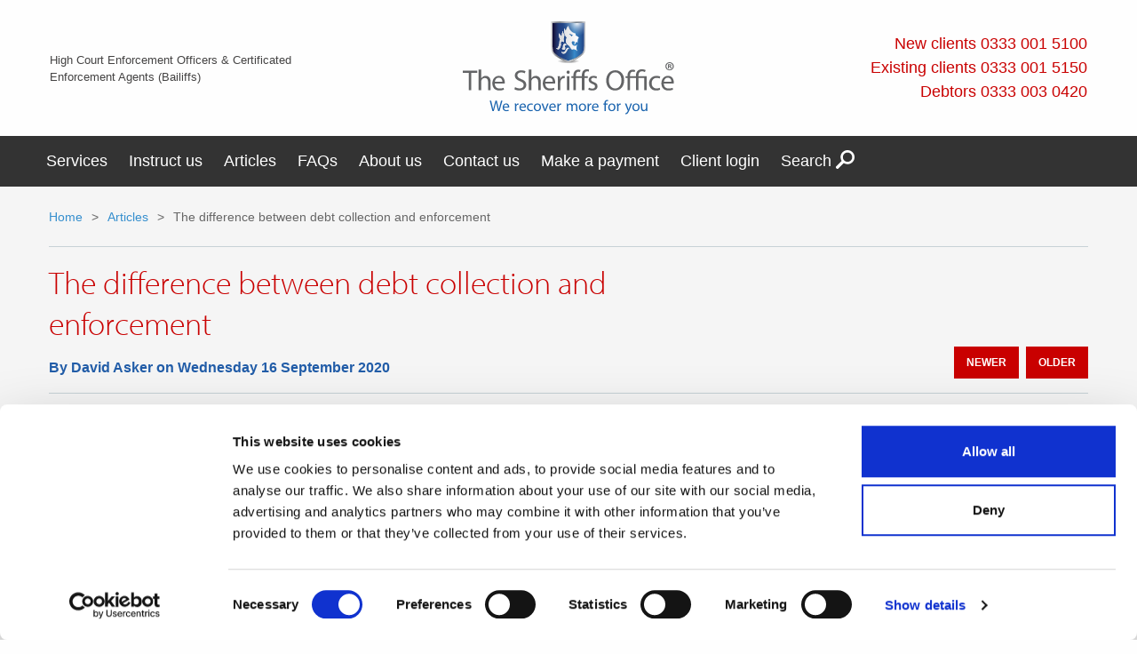

--- FILE ---
content_type: text/html; charset=UTF-8
request_url: https://www.thesheriffsoffice.com/articles/the-difference-between-debt-collection-and-enforcement
body_size: 13302
content:
<!DOCTYPE HTML>
  <!--[if lt IE 7 ]>   <html class="no-js lt-ie9 lt-ie8 lt-ie7" lang="en-GB" xmlns:fb="http://ogp.me/ns/fb#"> <![endif]-->
  <!--[if IE 7 ]>      <html class="no-js lt-ie9 lt-ie8" lang="en-GB" xmlns:fb="http://ogp.me/ns/fb#"> <![endif]-->
  <!--[if IE 8 ]>      <html class="no-js lt-ie9" lang="en-GB" xmlns:fb="http://ogp.me/ns/fb#"> <![endif]-->
  <!--[if IE 9 ]>      <html class="no-js ie9" lang="en-GB"> <![endif]-->
  <!--[if (gt IE 9)|!(IE)]><!--> <html class="no-js" lang="en-GB" xmlns:fb="http://ogp.me/ns/fb#"> <!--<![endif]-->
<head>

  <meta charset="UTF-8">

	  <script data-cookieconsent="ignore">
    window.dataLayer = window.dataLayer || []; function gtag() { dataLayer.push(arguments) } gtag("consent", "default", { ad_personalization: "denied", ad_storage: "denied", ad_user_data:
    "denied", analytics_storage: "denied", functionality_storage: "denied", personalization_storage: "denied", security_storage: "granted", wait_for_update: 500 }); gtag("set",
    "ads_data_redaction", true); gtag("set", "url_passthrough", true);
  </script>

    <script id="Cookiebot" src="https://consent.cookiebot.com/uc.js" data-cbid="26b9ef94-114c-40ae-8824-bea6a79fb364" data-blockingmode="auto" type="text/javascript"></script>
  
    <meta http-equiv="X-UA-Compatible" content="IE=Edge">

    <meta name="viewport" content="width=device-width, initial-scale=1.0, maximum-scale=1.0" />
  <meta name="MobileOptimized" content="320">
  <meta name="HandheldFriendly" content="true">

    <meta name="format-detection" content="telephone=no">

    <meta name="SKYPE_TOOLBAR" content="SKYPE_TOOLBAR_PARSER_COMPATIBLE" />

  <style type="text/css">
  /* Hide content while web fonts are loading */
  .wf-loading a, .wf-loading p, .wf-loading h1, .wf-loading h2, .wf-loading h3, .wf-loading h4, .wf-loading h5, .wf-loading h6, .wf-loading span {
    visibility: hidden;
  }
  </style>
    <link rel="stylesheet" href="https://use.typekit.net/vuf7zao.css">

    <!--[if IE 9 ]>
   <link rel="stylesheet" href="/dist/css/foundation.ie9.min.css">
  <![endif]-->
        <link rel="stylesheet" href="/dist/css/styles.min.css?v=20240915">
    <link rel="stylesheet" href="/dist/css/swiper.min.css">
        <link rel="stylesheet" href="https://fonts.googleapis.com/css?family=Open+Sans:300,300italic,400,400italic,600,600italic">
      <link rel="home" href="https://www.thesheriffsoffice.com/" />

    <script src="/dist/js/modernizr.custom.js"></script>

    <link rel="apple-touch-icon-precomposed" sizes="57x57" href="/apple-touch-icon-57x57.png" />
  <link rel="apple-touch-icon-precomposed" sizes="114x114" href="/apple-touch-icon-114x114.png" />
  <link rel="apple-touch-icon-precomposed" sizes="72x72" href="/apple-touch-icon-72x72.png" />
  <link rel="apple-touch-icon-precomposed" sizes="144x144" href="/apple-touch-icon-144x144.png" />
  <link rel="apple-touch-icon-precomposed" sizes="60x60" href="/apple-touch-icon-60x60.png" />
  <link rel="apple-touch-icon-precomposed" sizes="120x120" href="/apple-touch-icon-120x120.png" />
  <link rel="apple-touch-icon-precomposed" sizes="76x76" href="/apple-touch-icon-76x76.png" />
  <link rel="apple-touch-icon-precomposed" sizes="152x152" href="/apple-touch-icon-152x152.png" />
  <link rel="icon" type="image/png" href="/favicon-196x196.png" sizes="196x196" />
  <link rel="icon" type="image/png" href="/favicon-96x96.png" sizes="96x96" />
  <link rel="icon" type="image/png" href="/favicon-32x32.png" sizes="32x32" />
  <link rel="icon" type="image/png" href="/favicon-16x16.png" sizes="16x16" />
  <link rel="icon" type="image/png" href="/favicon-128.png" sizes="128x128" />
  <meta name="application-name" content="&nbsp;"/>
  <meta name="msapplication-TileColor" content="#FFFFFF" />
  <meta name="msapplication-TileImage" content="/mstile-144x144.png" />
  <meta name="msapplication-square70x70logo" content="/mstile-70x70.png" />
  <meta name="msapplication-square150x150logo" content="/mstile-150x150.png" />
  <meta name="msapplication-wide310x150logo" content="/mstile-310x150.png" />
  <meta name="msapplication-square310x310logo" content="/mstile-310x310.png" />

      
  <!--[if lt IE 9]>
      <p style="background-color: red; color: white; font-weight: bold; padding: 40px;">You are using an <strong>outdated</strong> browser. Please <a href="http://browsehappy.com/" style="color: yellow">upgrade your browser</a> to improve your experience.</p>
  <![endif]-->

  <script>(function(n,t,i,r){var u,f;n[i]=n[i]||{},n[i].initial={accountCode:"SHERI11120",host:"SHERI11120.pcapredict.com"},n[i].on=n[i].on||function(){(n[i].onq=n[i].onq||[]).push(arguments)},u=t.createElement("script"),u.async=!0,u.src=r,f=t.getElementsByTagName("script")[0],f.parentNode.insertBefore(u,f)})(window,document,"pca","//SHERI11120.pcapredict.com/js/sensor.js")</script>

  <!-- TrustBox script -->
  <script type="text/javascript" src="//widget.trustpilot.com/bootstrap/v5/tp.widget.bootstrap.min.js" async></script>
  <!-- End TrustBox script -->

<title>The difference between debt collection and… | The Sheriffs Office</title>
<script>window.dataLayer = window.dataLayer || [];
function gtag(){dataLayer.push(arguments)};
gtag('js', new Date());
gtag('config', 'G-HJLW62T2ML', {'send_page_view': true,'anonymize_ip': true,'link_attribution': true,'allow_display_features': false});
</script><meta name="keywords" content="High Court rnforcement, bailiff, CCJ, writ of control, writ of possession, eviction, CRAR, debt collection">
<meta name="description" content="As authorised High Court Enforcement Officers (HCEO) we enforce High Court writs to recovery money, land and property on behalf of creditors,">
<meta name="referrer" content="no-referrer-when-downgrade">
<meta name="robots" content="all">
<meta content="en_GB" property="og:locale">
<meta content="The Sheriffs Office" property="og:site_name">
<meta content="website" property="og:type">
<meta content="https://www.thesheriffsoffice.com/articles/the-difference-between-debt-collection-and-enforcement" property="og:url">
<meta content="The difference between debt collection and enforcement" property="og:title">
<meta content="As authorised High Court Enforcement Officers (HCEO) we enforce High Court writs to recovery money, land and property on behalf of creditors," property="og:description">
<meta content="https://cultured-chital.transforms.svdcdn.com/production/images/iStock-467138800.jpg?w=1200&amp;h=630&amp;q=82&amp;auto=format&amp;fit=crop&amp;dm=1557813229&amp;s=49197d6a3f22832cd0013716577a9042" property="og:image">
<meta content="1200" property="og:image:width">
<meta content="630" property="og:image:height">
<meta name="twitter:card" content="summary_large_image">
<meta name="twitter:creator" content="@">
<meta name="twitter:title" content="The difference between debt collection and enforcement">
<meta name="twitter:description" content="As authorised High Court Enforcement Officers (HCEO) we enforce High Court writs to recovery money, land and property on behalf of creditors,">
<meta name="twitter:image" content="https://cultured-chital.transforms.svdcdn.com/production/images/iStock-467138800.jpg?w=800&amp;h=418&amp;q=82&amp;auto=format&amp;fit=crop&amp;dm=1557813229&amp;s=4052b304781d4fee614d37dc3b67cc4f">
<meta name="twitter:image:width" content="800">
<meta name="twitter:image:height" content="418">
<link href="https://www.thesheriffsoffice.com/articles/the-difference-between-debt-collection-and-enforcement" rel="canonical">
<link href="https://www.thesheriffsoffice.com/" rel="home">
<link type="text/plain" href="https://www.thesheriffsoffice.com/humans.txt" rel="author"></head>

<body id="top" ><script async src="https://www.googletagmanager.com/gtag/js?id=G-HJLW62T2ML"></script>


  		<script src="https://cdnjs.cloudflare.com/ajax/libs/js-cookie/2.2.1/js.cookie.min.js" integrity="sha512-Meww2sXqNHxI1+5Dyh/9KAtvI9RZSA4c1K2k5iL02oiPO/RH3Q30L3M1albtqMg50u4gRTYdV4EXOQqXEI336A==" crossorigin="anonymous" referrerpolicy="no-referrer"></script>
    <!-- prettier-ignore-start -->
    <script>
        window.dataLayer = window.dataLayer || []; 
        function gtag(){dataLayer.push(arguments);} 
        gtag('js', new Date());
        gtag(
          'config', 'G-HJLW62T2ML', { 
            'cookie_flags': 'max-age=7200;secure;samesite=none' 
          }
        );
    </script>
    <!-- prettier-ignore-end -->
  
    <header class="siteheader" role="banner">

                  
        <div class="siteheader__search" data-js="search">
      <form
  accept-charset="UTF-8"
  autocomplete="off"
  role="search"
  class="search js-validate search__global"
  action="https://www.thesheriffsoffice.com/results"
>

  <div class="search__global"><div class="form__field__combo"><div class="form__field form__field__text"><label class="sr-only" for="q">Search</label><input
          name="q"
          required
          id="q"
          type="search"
          placeholder="Search site"
          aria-required="true"
        ></div><button class="form__field__btn" type="submit">Go</button></div></div>
</form>
    </div>

        
      <div class="siteheader__mobile__bar">
        <button class="siteheader__menutogglebtn" data-js="menu-toggle-btn" type="button" aria-hidden="true"><i class="icon icon--menu" role="presentation" aria-hidden="true"></i> Menu</button>
        <button class="siteheader__searchtogglebtn" data-js="search-button" type="button" aria-hidden="true">Search&nbsp;<i class="icon icon--search" role="presentation" aria-hidden="true"></i></button>
      </div>

      <div class="siteheader__wrapper row" data-js="header">

        <div class="siteheader__description show-for-large">
          High Court Enforcement Officers &amp; Certificated <br>Enforcement Agents (Bailiffs)
        </div>

                            <a href="/" class="siteheader__logo">            <h1 class="siteheader__logo">
             <img
              src="/dist/images/logo-tso.svg"
              width="238" height="105"
              alt="" role="presentation" aria-hidden="true">
            </h1>
          </a>        
        <div class="siteheader__description hide-for-large">
          High Court Enforcement Officers &amp; Certificated Enforcement Agents (Bailiffs)
        </div>

        <div class="siteheader__contact">
                      <span class="siteheader__contact__number">New clients 0333 001 5100</span>
                                <span class="siteheader__contact__number">Existing clients 0333 001 5150</span>
                                <span class="siteheader__contact__number">Debtors 0333 003 0420</span>
                  </div>

      </div>

                    <nav class="siteheader__nav" data-js="menu sticky" role="navigation" aria-label="main-navigation"><ul class="siteheader__nav__items row"><li class="siteheader__nav__items--parent siteheader__nav__item"><a class="siteheader__nav__item__link siteheader__nav__item__link--withdropdown slug-services" href="https://www.thesheriffsoffice.com/services" aria-haspopup="true">
                                      Services
                                  </a><div class="siteheader__nav__item__arrow hide-for-large" data-js="reveal__submenu"><i class="icon icon__reveal__submenu icon--arrow-right-white"></i></div><div class="siteheader__nav__submenu"><div class="icon__hide__submenu hide-for-large" data-js="hide__submenu"><i class="icon icon--arrow-left-white"></i> Go Back
                      </div><ul class="siteheader__nav__items row"><li class="hide-for-large siteheader__nav__submenu__item"><a class="siteheader__nav__submenu__item__link slug-services" href="https://www.thesheriffsoffice.com/services">
                                                          Services
                                                      </a></li><li class="siteheader__nav__submenu__item"><a class="siteheader__nav__submenu__item__link child-slug-services/support-centre " href="https://www.thesheriffsoffice.com/services/support-centre">
                                                      Obtaining and enforcing judgment
                                                  </a></li><li class="siteheader__nav__submenu__item"><a class="siteheader__nav__submenu__item__link child-slug-services/high-court-enforcement " href="https://www.thesheriffsoffice.com/services/high-court-enforcement">
                                                      High Court enforcement - money and assets
                                                  </a></li><li class="siteheader__nav__submenu__item"><a class="siteheader__nav__submenu__item__link child-slug-services/specialist-eviction-services " href="https://www.thesheriffsoffice.com/services/specialist-eviction-services">
                                                      Specialist eviction services
                                                  </a></li><li class="siteheader__nav__submenu__item"><a class="siteheader__nav__submenu__item__link child-slug-services/property-and-land " href="https://www.thesheriffsoffice.com/services/property-and-land">
                                                      Recovery of property and land
                                                  </a></li><li class="siteheader__nav__submenu__item"><a class="siteheader__nav__submenu__item__link child-slug-services/pre-legal-and-tracing " href="https://www.thesheriffsoffice.com/services/pre-legal-and-tracing">
                                                      Process serving
                                                  </a></li><li class="siteheader__nav__submenu__item"><a class="siteheader__nav__submenu__item__link child-slug-services/ebook-guides-redirect-1 " href="https://www.thesheriffsoffice.com/resources/ebook-guides">
                                                      eBook guides
                                                  </a></li><li class="siteheader__nav__submenu__item"><a class="siteheader__nav__submenu__item__link child-slug-services/introducing-our-new-debtor-app " href="https://www.thesheriffsoffice.com/services/introducing-our-new-debtor-app">
                                                      Our debtor app
                                                  </a></li><li class="siteheader__nav__submenu__item"><a class="siteheader__nav__submenu__item__link child-slug-services/instruct-us mt--8 btn btn--white btn--nav" href="https://www.thesheriffsoffice.com/instruct-us">
                                                      Instruct us
                                                  </a></li><li class="siteheader__nav__submenu__item siteheader__nav__submenu__item--last"><a class="siteheader__nav__submenu__item__link child-slug-services/court-fees-enforcement-fees " href="https://www.thesheriffsoffice.com/services/court-fees-enforcement-fees">
                                                      Court fees and enforcement fees
                                                  </a></li></ul></div></li><li class="siteheader__nav__items--parent siteheader__nav__item"><a class="siteheader__nav__item__link siteheader__nav__item__link--withdropdown slug-instruct-us" href="https://www.thesheriffsoffice.com/instruct-us" aria-haspopup="true">
                                      Instruct us
                                  </a><div class="siteheader__nav__item__arrow hide-for-large" data-js="reveal__submenu"><i class="icon icon__reveal__submenu icon--arrow-right-white"></i></div><div class="siteheader__nav__submenu"><div class="icon__hide__submenu hide-for-large" data-js="hide__submenu"><i class="icon icon--arrow-left-white"></i> Go Back
                      </div><ul class="siteheader__nav__items row"><li class="hide-for-large siteheader__nav__submenu__item"><a class="siteheader__nav__submenu__item__link slug-instruct-us" href="https://www.thesheriffsoffice.com/instruct-us">
                                                          Instruct us
                                                      </a></li><li class="siteheader__nav__submenu__item"><a class="siteheader__nav__submenu__item__link child-slug-instruct-us/enforce-a-county-court-judgment-for-money mt--8 btn btn--white btn--nav" href="https://www.thesheriffsoffice.com/instruct-us/enforce-a-county-court-judgment-for-money">
                                                      Enforce a judgment or order for money
                                                  </a></li><li class="siteheader__nav__submenu__item"><a class="siteheader__nav__submenu__item__link child-slug-instruct-us/instruct-us-to-enforce-an-employment-tribunal-award " href="https://www.thesheriffsoffice.com/instruct-us/instruct-us-to-enforce-an-employment-tribunal-award">
                                                      To enforce an employment tribunal award or ACAS settlement
                                                  </a></li><li class="siteheader__nav__submenu__item"><a class="siteheader__nav__submenu__item__link child-slug-instruct-us/transfer-up-writ-of-delivery " href="https://www.thesheriffsoffice.com/instruct-us/transfer-up-writ-of-delivery">
                                                      Instruct us to transfer up writ of delivery
                                                  </a></li><li class="siteheader__nav__submenu__item"><a class="siteheader__nav__submenu__item__link child-slug-instruct-us/enforce-an-order-for-possession-trespassers " href="https://www.thesheriffsoffice.com/instruct-us/enforce-an-order-for-possession-trespassers">
                                                      Enforce an order for possession against trespassers
                                                  </a></li><li class="siteheader__nav__submenu__item"><a class="siteheader__nav__submenu__item__link child-slug-instruct-us/authority-to-remove-trespassers " href="https://www.thesheriffsoffice.com/instruct-us/authority-to-remove-trespassers">
                                                      Authority to remove trespassers under common law
                                                  </a></li><li class="siteheader__nav__submenu__item"><a class="siteheader__nav__submenu__item__link child-slug-instruct-us/commercial-rent-arrears-recovery " href="https://www.thesheriffsoffice.com/instruct-us/commercial-rent-arrears-recovery">
                                                      Commercial Rent Arrears Recovery
                                                  </a></li><li class="siteheader__nav__submenu__item"><a class="siteheader__nav__submenu__item__link child-slug-instruct-us/authority-to-effect-forfeiture " href="https://www.thesheriffsoffice.com/instruct-us/authority-to-effect-forfeiture">
                                                      Authority to effect forfeiture
                                                  </a></li><li class="siteheader__nav__submenu__item"><a class="siteheader__nav__submenu__item__link child-slug-instruct-us/enforce-an-order-for-possession " href="https://www.thesheriffsoffice.com/instruct-us/enforce-an-order-for-possession">
                                                      Instruct us to evict residential tenants
                                                  </a></li><li class="siteheader__nav__submenu__item"><a class="siteheader__nav__submenu__item__link child-slug-instruct-us/instruct-us-other-matters " href="https://www.thesheriffsoffice.com/instruct-us/instruct-us-other-matters">
                                                      To instruct us on any other matters
                                                  </a></li><li class="siteheader__nav__submenu__item siteheader__nav__submenu__item--last"><a class="siteheader__nav__submenu__item__link child-slug-instruct-us/ebook-guides-redirect-2 " href="https://www.thesheriffsoffice.com/resources/ebook-guides">
                                                      eBook guides
                                                  </a></li></ul></div></li><li class="siteheader__nav__items--parent siteheader__nav__item"><a class="siteheader__nav__item__link siteheader__nav__item__link--withdropdown siteheader__nav__item__link--selected" href="https://www.thesheriffsoffice.com/articles" aria-haspopup="true">
                                      Articles
                                  </a><div class="siteheader__nav__item__arrow hide-for-large" data-js="reveal__submenu"><i class="icon icon__reveal__submenu icon--arrow-right-white"></i></div><div class="siteheader__nav__submenu"><div class="icon__hide__submenu hide-for-large" data-js="hide__submenu"><i class="icon icon--arrow-left-white"></i> Go Back
                      </div><ul class="siteheader__nav__items row"><li class="hide-for-large siteheader__nav__submenu__item"><a class="siteheader__nav__submenu__item__link siteheader__nav__item__link--selected" href="https://www.thesheriffsoffice.com/articles">
                                                          Articles
                                                      </a></li><li class="siteheader__nav__submenu__item siteheader__nav__submenu__item--last"><a class="siteheader__nav__submenu__item__link child-siteheader__nav__item__link--selected/results " href="https://www.thesheriffsoffice.com/articles/results">
                                                      Results
                                                  </a></li></ul></div></li><li class="siteheader__nav__items--parent siteheader__nav__item"><a class="siteheader__nav__item__link  slug-faqs" href="https://www.thesheriffsoffice.com/faqs" >
                                      FAQs
                                  </a></li><li class="siteheader__nav__items--parent siteheader__nav__item"><a class="siteheader__nav__item__link siteheader__nav__item__link--withdropdown slug-about_us" href="https://www.thesheriffsoffice.com/about_us" aria-haspopup="true">
                                      About us
                                  </a><div class="siteheader__nav__item__arrow hide-for-large" data-js="reveal__submenu"><i class="icon icon__reveal__submenu icon--arrow-right-white"></i></div><div class="siteheader__nav__submenu"><div class="icon__hide__submenu hide-for-large" data-js="hide__submenu"><i class="icon icon--arrow-left-white"></i> Go Back
                      </div><ul class="siteheader__nav__items row"><li class="hide-for-large siteheader__nav__submenu__item"><a class="siteheader__nav__submenu__item__link slug-about_us" href="https://www.thesheriffsoffice.com/about_us">
                                                          About us
                                                      </a></li><li class="siteheader__nav__submenu__item"><a class="siteheader__nav__submenu__item__link child-slug-about_us/national-eviction-team " href="https://www.thesheriffsoffice.com/about_us/national-eviction-team">
                                                      National Eviction Team
                                                  </a></li><li class="siteheader__nav__submenu__item"><a class="siteheader__nav__submenu__item__link child-slug-about_us/complaints-handling-procedure " href="https://www.thesheriffsoffice.com/about_us/complaints-handling-procedure">
                                                      Complaints
                                                  </a></li><li class="siteheader__nav__submenu__item"><a class="siteheader__nav__submenu__item__link child-slug-about_us/vulnerable-situations-policy " href="https://www.thesheriffsoffice.com/about_us/vulnerable-situations-policy">
                                                      Vulnerable consumer policy
                                                  </a></li><li class="siteheader__nav__submenu__item"><a class="siteheader__nav__submenu__item__link child-slug-about_us/media-enquiries " href="https://www.thesheriffsoffice.com/about_us/media-enquiries">
                                                      Journalist enquiries
                                                  </a></li><li class="siteheader__nav__submenu__item"><a class="siteheader__nav__submenu__item__link child-slug-about_us/testimonials " href="https://www.thesheriffsoffice.com/about_us/testimonials">
                                                      Testimonials
                                                  </a></li><li class="siteheader__nav__submenu__item"><a class="siteheader__nav__submenu__item__link child-slug-about_us/resources " href="https://www.thesheriffsoffice.com/resources">
                                                      Resources
                                                  </a></li><li class="siteheader__nav__submenu__item"><a class="siteheader__nav__submenu__item__link child-slug-about_us/training " href="https://www.thesheriffsoffice.com/about_us/training">
                                                      Training
                                                  </a></li><li class="siteheader__nav__submenu__item"><a class="siteheader__nav__submenu__item__link child-slug-about_us/associations-accreditations " href="https://www.thesheriffsoffice.com/about_us/associations-accreditations">
                                                      Associations and accreditations
                                                  </a></li><li class="siteheader__nav__submenu__item siteheader__nav__submenu__item--last"><a class="siteheader__nav__submenu__item__link child-slug-about_us/instruct-us mt--8 btn btn--white btn--nav" href="https://www.thesheriffsoffice.com/instruct-us">
                                                      Instruct us
                                                  </a></li></ul></div></li><li class="siteheader__nav__items--parent siteheader__nav__item"><a class="siteheader__nav__item__link siteheader__nav__item__link--withdropdown slug-contact" href="https://www.thesheriffsoffice.com/contact" aria-haspopup="true">
                                      Contact us
                                  </a><div class="siteheader__nav__item__arrow hide-for-large" data-js="reveal__submenu"><i class="icon icon__reveal__submenu icon--arrow-right-white"></i></div><div class="siteheader__nav__submenu"><div class="icon__hide__submenu hide-for-large" data-js="hide__submenu"><i class="icon icon--arrow-left-white"></i> Go Back
                      </div><ul class="siteheader__nav__items row"><li class="hide-for-large siteheader__nav__submenu__item"><a class="siteheader__nav__submenu__item__link slug-contact" href="https://www.thesheriffsoffice.com/contact">
                                                          Contact us
                                                      </a></li><li class="siteheader__nav__submenu__item"><a class="siteheader__nav__submenu__item__link child-slug-contact/career-opportunities " href="https://www.thesheriffsoffice.com/contact/career-opportunities">
                                                      Career opportunities
                                                  </a></li><li class="siteheader__nav__submenu__item siteheader__nav__submenu__item--last"><a class="siteheader__nav__submenu__item__link child-slug-contact/instruct-us mt--8 btn btn--white btn--nav" href="https://www.thesheriffsoffice.com/instruct-us">
                                                      Instruct us
                                                  </a></li></ul></div></li><li class="siteheader__nav__items--parent siteheader__nav__item "><a class="siteheader__nav__item__link  siteheader__nav__item__link--selected" href="/pay-online">
            Make a payment
          </a></li><li class="siteheader__nav__items--parent siteheader__nav__item siteheader__nav__item--border"><a class="siteheader__nav__item__link" href="https://clients.thesheriffsoffice.com">
            Client login
          </a></li><li class="siteheader__nav__items--parent siteheader__nav__item siteheader__nav__item--last show-for-large"><button class="siteheader__searchtogglebtn siteheader__nav__item__link" data-js="search-toggle-btn" type="button" aria-hidden="true">Search&nbsp;<i class="icon icon--search icon--search--white icon--no-hover" role="presentation" aria-hidden="true"></i></button></li></ul></nav>      
    
  </header>

  <main role="main">

    <nav class="breadcrumbs row" role="navigation" aria-label="breadcrumbs"><div class="small-12 column"><ol class="breadcrumbs__items"><li class="breadcrumbs__item"><a class="breadcrumbs__item__link" href="https://www.thesheriffsoffice.com/">Home</a></li><li class="breadcrumbs__item"><span class="breadcrumbs__seperator" aria-hidden="true"> &gt;</span><a href="https://www.thesheriffsoffice.com/articles">Articles</a></li><li class="breadcrumbs__item breadcrumbs__item--last"><span class="breadcrumbs__seperator" aria-hidden="true"> &gt;</span>The difference between debt collection and enforcement
          </li></ol></div></nav><section class="site-content"><div class="row"><div class="small-12 column"><header class="page__header"><div class="article__header__wrapper"><div class="row"><div class="large-8 medium-9 small-12 column"><h1 class="article__header__title">
                        The difference between debt collection and enforcement
          </h1><p class="date">
                          By David Asker on
            
            <time datetime="2020-09-16" entryprop="startDate">Wednesday 16 September 2020</time></p></div><div class="large-4 medium-3 small-12 column"><div class="inline__pagination row" role="navigation" aria-label="pagination"><div class="large-12 column"><a class="btn btn--small btn--alternate margin--right" href="https://www.thesheriffsoffice.com/articles/extension-to-moratorium-on-commercial-sanctions">Newer</a><a class="btn btn--small btn--alternate" href="https://www.thesheriffsoffice.com/articles/new-streamlined-procedures-for-residential-eviction-as-moratorium-extended-4-weeks">Older</a></div></div></div></div></header></div></div><div class="row"><section class="small-12 medium-8 column"><div class="row"><div class="content-container column content-container--large-text pb--0"><p>Debt collection is a term sometimes used more generally to cover the whole range of debt recovery options, including the enforcement of a judgment.
 </p></div></div><figure class="frame"><img
              src="https://cultured-chital.transforms.svdcdn.com/production/images/iStock-467138800.jpg?w=770&amp;q=85&amp;auto=format&amp;fit=clip&amp;dm=1557813229&amp;s=44b169f82f86e18f62bffb3807ef0254"
              width="770"
              height="513"
            ></figure><div class="row" data-animated-target="animated--wrapper--1"><div
          class="
            content-container column
                                  "

                  ><p>There are, though, clear differences between the practices and powers of a debt collection agency (DCA) and those within enforcement, whether a High Court Enforcement Officer (HCEO) or a County Court bailiff.
 
</p><p>Do not forget that, if the debtor is an individual, the creditor must follow the new pre-action protocol for debt claims, which outlines the formal steps that must be taken.
 
</p><h2>Debt collection 
 
</h2><p>Once the creditor’s in-house collection attempts have failed, they may instruct a DCA to recover the debt. This could be either by them selling the debt to the DCA or the DCA collecting on their behalf for a percentage of what is recovered. Many DCAs work on a “no collection, no fee” basis.
 
</p><p>Debt collection is in the form of letters, phone calls, texts or emails. Whilst DCAs may send people out to the debtor’s address to request payment, they have no enforcement authority: they cannot enter the premises to take control of goods, nor can they threaten to do so or otherwise mislead the debtor about their powers.
 
</p><p>The main advantage of debt collection is that it can be started quickly once in-house processes have been exhausted, with no need to go to court. For those debtors who can afford to pay but are stringing the process out, it can be effective in demonstrating that the creditor is not going to let it go unpaid.
 
</p><p>If the DCA is not successful in recovering the debt, the creditor still has the option to go to court to obtain a judgment, although some time will have been lost if this does prove necessary.
 
</p><h2>Enforcement 
 
</h2><p>If the creditor does take the debtor to court, most commonly in the County Court, and wins, he will be awarded a county court judgment (CCJ). This will give the debtor a certain time period in which to pay, usually 14 days. If he does not pay, then the creditor may take enforcement action (within six years of obtaining judgment).
 
</p><p>If enforcement is chosen, this can be undertaken by either a County Court bailiff (CCB) under a warrant of control or by an HCEO under a writ of control, after transferring the CCJ to the High Court for enforcement. </p><p>CCBs may only enforce judgments of up to £5,000 and an HCEO may enforce any judgment above £600 (apart from those which fall under the consumer Credit Act).
 
</p><p>The first stage in the enforcement process is the sending of the notice of enforcement, which gives the debtor 7 clear days in which to pay in full. If full payment is not made, the enforcement agent (EA) will attend the debtor’s premises. The writ of control authorises the EA to enter the premises peaceably and take control of goods to the value of the debt. 
 
</p><p>If payment is still not made, the EA will either accept a payment arrangement, with the goods covered by a controlled goods agreement, meaning that they will remain under the control of the EA until the debt is paid, either by the installments or by the sale of the controlled goods.
 
</p><p>Each of the four stages of High Court enforcement (three stages for CCBs) has a regulated set fee structure. The enforcement fees are added to the sum recoverable from the debtor, along with court fees and judgment interest at 8%. You can read more about the enforcement stages and fees <a href="https://www.thesheriffsoffice.com/services/court-fees-enforcement-fees">here</a>. 
</p><h2>
 
Late payment legislation </h2><p>For late payment of business to business debt, the creditor can add a late payment charge and interest to the debt. The charges vary according to the size of the debt (including VAT) at the following rates:
 
</p><p>Up to £999 £40
 
</p><p>£1,000 to £9999.99 £70
 
</p><p>Over £10,000 £100
 
</p><p>Interest may also be added at 8% above the Bank of England base rate. Interest is chargeable from the date the debt becomes due and is accrued on a daily basis. You can calculate interest on the Pay On Time website <a href="http://payontime.co.uk" target="_blank">here.</a></p><p>
 
Late payment charges and interest can be added regardless of the recovery method used by the creditor. However, once a judgment is awarded, judgment interest will start to accrue, currently at 8% and at this point the late payment interest will stop.
 
</p><h2>Which to choose
 
</h2><p>The decision will depend on the circumstances of the case and the financial strength of the debtor. A reluctant payer may just need the letter or call from a DCA to get the payment made or an arrangement agreed, whereas prompt court action and enforcement if needed may be the best course for a “won’t pay” or a debtor where there are other creditors also on the case and time is of the essence. 
 </p></div></div><div class="article__profile"><figure class="article__profile__figure"><img class="article__profile__image" src="https://cultured-chital.transforms.svdcdn.com/production/userphotos/David_Asker_author_profile_image_190226_111645.jpg?w=500&amp;h=500&amp;q=85&amp;auto=format&amp;fit=crop&amp;dm=1557813285&amp;s=63e8cc1b4b4ff9bd7ae633d3f4ffb01f" alt="" height="170" width="170"></figure><div class="article__profile__panel"><h2 class="article__profile__title">David Asker</h2><p><p>David is an authorised High Court Enforcement Officer and our Director of Corporate Governance</p></p></div></div></section><aside class="small-12 medium-4 column"><aside class="featured__box"><figure class="featured__box__image"><img
        src="https://cultured-chital.transforms.svdcdn.com/production/images/Articles/Houses-of-Parliament.jpg?w=380&amp;q=85&amp;auto=format&amp;fit=clip&amp;dm=1606162657&amp;s=d86508ce4f608911781ca907d2652332"
        width="380"
        height="227"
      ></figure><h2 class="featured__box__title">Enforcement legislation updates</h2><div class="featured__box__summary"><p>Find out the latest legislation and updates for enforcement action.</p></div></aside><aside class="featured__box"><figure class="featured__box__image"><img
        src="https://cultured-chital.transforms.svdcdn.com/production/images/Promo_images/eviction_eBook_promo.jpg?w=380&amp;q=85&amp;auto=format&amp;fit=clip&amp;dm=1557813265&amp;s=4ecd1282985ceb4a9c3e90e29c86a2aa"
        width="380"
        height="231"
      ></figure><h2 class="featured__box__title">Updated guide to speedy private tenant eviction</h2><div class="featured__box__summary"><p>Download this FREE eBook for information on evicting tenants and recovering rent arrears.</p></div><a class="btn btn--small btn--alternate featured__box__btn" href="https://www.thesheriffsoffice.com/resources/tenant-eviction-ebook">Download Now</a></aside><div class="article__disclaimer"><h6 class="article__disclaimer__title">Disclaimer</h6><p class="article__disclaimer__content">The statements and opinions expressed in this article are those of the author and do not necessarily reflect those of SHCE Ltd, trading as The Sheriffs Office. SHCE Ltd does not take any responsibility for the views of the author. The author will not be held responsible for any comments posted by visitors to this site. Please note that this article does not constitute legal advice. The author has used his best endeavours to make this article as accurate and complete as possible at the date of writing, but requests that the reader be aware that the law of England and Wales frequently changes. The author strongly advises the reader to take legal advice before embarking on any enforcement action. Please see the website terms and conditions regarding reproduction of this article.</p></div></aside></section>

  </main>

  <footer class="sitefooter">
    <div class="sitefooter__container">

      
              <div class="sitefooter__cta">
          <div class="sitefooter__cta__wrapper">
            <img class="sitefooter__cta__img svg" src="/dist/images/logos/icon.svg" data-png-file="/dist/images/logos/icon.png" alt="The Sheriffs Office - High Court Enforcement Officers and Certificated Bailiffs" width="48" height="60">
                        <div class="sitefooter__cta__text"><p>For more information please <a href="/contact">contact us</a> or call us on&nbsp;<strong>0333 001 5100</strong> (new clients) / <strong>0333 001 5150</strong>    (existing clients)</p></div>
          </div>
        </div>
      
                    
  
  
    <div class="sitefooter__links" role="navigation" aria-label="footer-navigation">
      <div class="sitefooter__links__wrapper row">
        <ul class="large-12 column">

          <p>Quick links</p>
          
                                      
            <li class="sitefooter__links__items">
              <a class="sitefooter__links__link" href="https://www.thesheriffsoffice.com/resources/links-for-debtors">
                                  Links for debtors
                              </a>
            </li>

          
                                      
            <li class="sitefooter__links__items">
              <a class="sitefooter__links__link" href="https://www.thesheriffsoffice.com/resources/links-for-creditors">
                                  Links for creditors
                              </a>
            </li>

          
                                      
            <li class="sitefooter__links__items">
              <a class="sitefooter__links__link" href="https://www.thesheriffsoffice.com/resources/ebook">
                                  Enforcement guide
                              </a>
            </li>

          
                                      
            <li class="sitefooter__links__items">
              <a class="sitefooter__links__link" href="https://www.thesheriffsoffice.com/resources/tenant-eviction-ebook">
                                  Residential eviction guide
                              </a>
            </li>

          
                                      
            <li class="sitefooter__links__items">
              <a class="sitefooter__links__link" href="https://www.thesheriffsoffice.com/resources/employment-tribunal-and-acas-settlements-ebook">
                                  Employment tribunal guide
                              </a>
            </li>

          
                                      
            <li class="sitefooter__links__items">
              <a class="sitefooter__links__link" href="https://www.thesheriffsoffice.com/resources/guide-to-traveller-removal-ebook">
                                  Guide to traveller removal
                              </a>
            </li>

          
                                      
            <li class="sitefooter__links__items">
              <a class="sitefooter__links__link" href="https://www.thesheriffsoffice.com/resources/crar-forfeiture-ebook">
                                  CRAR &amp; Forfeiture guide
                              </a>
            </li>

          
                                      
            <li class="sitefooter__links__items">
              <a class="sitefooter__links__link" href="https://www.thesheriffsoffice.com/resources/local-authority-ebook">
                                  Local Authority guide
                              </a>
            </li>

          
        </ul>
      </div>

    </div>

  
      
      <section class="newsletter">

        <div class="newsletter__wrapper">

          <h2 class="newsletter__title">Get updates</h2>

          <p class="newsletter__text">Right into your inbox - the latest news and information on enforcement, property, legislation, as well as details of our eBooks, webinars and events. Please enter your details and click join to sign-up. You can unsubscribe at any point by clicking on the “unsubscribe” link in the email. Please read our <a href="/privacy_policy">Privacy Policy</a>.</p>

          <form class="js-cm-form js-validate" action="https://www.createsend.com/t/subscribeerror?description=" method="post" data-id="5B5E7037DA78A748374AD499497E309E001802238E1E36785EFF1333497862CD5999B31777252EBEA4782CBA9186C9EC3772B9E8873E609D61CE096AE3278A0D">
            <div class="row collapse">
              <div class="form__field small-12 medium-12 column">
                  <label for="fieldEmail">Email</label>
                  <input id="fieldEmail" name="cm-tjlup-tjlup" type="email" class="js-cm-email-input form__field__text" required  data-js="reveal-mailing-list" />
              </div>
            </div>
            <div style="display: none" class="small-12" data-js="reveal-newsletter">
              <div class="row collapse">
                <div class="form__field small-12 medium-12 column">
                    <label for="fieldName">Name</label>
                    <input id="fieldName" name="cm-name" type="text" required class="form__field__text" />
                </div>

                <div class="form__field small-12 medium-6 column">
                  <label for="fieldehitt">Company (optional)</label>
                  <input id="fieldehitt" name="cm-f-ehitt" type="text" class="form__field__text" />
                </div>
                <div class="form__field small-12 medium-6 column">
                  <label for="fieldehiil">Postcode</label>
                  <input id="fieldehiil" name="cm-f-ehiil" type="text" required class="form__field__text" />
                </div>
                <div class="form__field form__field__button small-12 medium-2 column mt--16">
                  <button class="js-cm-submit-button btn btn--small" type="submit">Join</button>
                </div>
              </div>
            </div>
          </form>
          <script type="text/javascript" src="https://js.createsend1.com/javascript/copypastesubscribeformlogic.js"></script>

        </div>

      </section>

       
      <div class="sitefooter__contact">
        <img class="sitefooter__logo svg" src="/dist/images/logos/logo-centred-nostrap.svg" data-png-file="/dist/images/logos/logo-centred-nostrap.png" alt="The Sheriffs Office - High Court Enforcement Officers and Certificated Bailiffs" width="208" height="84">
        <p class="row align-center sitefooter__telephone">
                      <span class="columns shrink">New clients 0333 001 5100</span>
                                <span class="columns shrink">Existing clients 0333 001 5150</span>
                  </p>
        <section class="social">
  <h2 class="sr-only">Follow us</h2>
  <ul class="social__items horizontal">
            <li class="social__item">
        <a class="social__link" href="https://www.linkedin.com/organization/538115/admin/updates">
          <i class="icon icon--linkedin"></i>
          <span class="sr-only"> LinkedIn</span>
        </a>
      </li>
                <li class="social__item">
        <a class="social__link" href="https://www.facebook.com/thesheriffsoffice/">
          <i class="icon icon--facebook"></i>
          <span class="sr-only"> Facebook</span>
        </a>
      </li>
                <li class="social__item social__item--last">
        <a class="social__link" href="https://twitter.com/sheriffsonline">
          <i class="icon icon--x-twitter"></i>
          <span class="sr-only"> Twitter</span>
        </a>
      </li>
        </ul>
</section>
      </div>

      <div class="row">
        <div class="small-12 medium-6 column align-center">
          <!-- TrustBox widget - Mini -->
            <div class="trustpilot-widget" data-locale="en-GB" data-template-id="53aa8807dec7e10d38f59f32" data-businessunit-id="5a5c8bc1f23974000123c43d" data-style-height="150px" data-style-width="100%" data-theme="light">
                <a href="https://uk.trustpilot.com/review/thesheriffsoffice.com" target="_blank" rel="noopener">Trustpilot</a>
            </div>
          <!-- End TrustBox widget -->
        </div>
        <div class="small-12 medium-6 column align-center">
          <img src="/dist/images/tso-ecb.png" width="220px" height="137px" alt="Enforcement conduct board logo">
        </div>
      </div>
  
      <div class="row">
        <div class="small-12 column sitefooter__legal">
          
  
  
    <div class="sitefooter__legal__nav" role="navigation" aria-label="footer-navigation">

      <ul class="sitefooter__legal__nav__items">

        
                                
          <li class="sitefooter__legal__nav__item">
            <a class="sitefooter__legal__nav__link" href="https://www.thesheriffsoffice.com/privacy_policy">
                              Privacy policy
                          </a>
          </li>

        
                                
          <li class="sitefooter__legal__nav__item">
            <a class="sitefooter__legal__nav__link" href="https://www.thesheriffsoffice.com/about_us/complaints-handling-procedure">
                              Complaints
                          </a>
          </li>

        
                                
          <li class="sitefooter__legal__nav__item">
            <a class="sitefooter__legal__nav__link" href="https://www.thesheriffsoffice.com/cookie-policy">
                              Cookies
                          </a>
          </li>

        
                                
          <li class="sitefooter__legal__nav__item">
            <a class="sitefooter__legal__nav__link" href="https://www.thesheriffsoffice.com/equality-and-diversity-policy">
                              Equality and diversity policy
                          </a>
          </li>

        
                                
          <li class="sitefooter__legal__nav__item">
            <a class="sitefooter__legal__nav__link" href="https://www.thesheriffsoffice.com/carbon-reduction-plan">
                              Carbon reduction plan
                          </a>
          </li>

        
                                
          <li class="sitefooter__legal__nav__item">
            <a class="sitefooter__legal__nav__link" href="https://www.thesheriffsoffice.com/terms-conditions">
                              Terms
                          </a>
          </li>

        
                                
          <li class="sitefooter__legal__nav__item">
            <a class="sitefooter__legal__nav__link" href="https://www.thesheriffsoffice.com/sitemap">
                              Site map
                          </a>
          </li>

        
        
      </ul>

    </div>

  
                    <small class="sitefooter__legal__copyright">&copy; Copyright SHCE Ltd 2026. All Rights Reserved.</small>
        </div>
      </div>

      
    
  
        <a class="back-to-top" data-js="back-to-top" href="#top">
      <i class="icon icon--arrow-up" aria-hidden="true"></i>
      <span class="sr-only">Jump to top of page</span>
    </a>

    
              <script src="https://ajax.googleapis.com/ajax/libs/jquery/1.11.3/jquery.min.js"></script>
        <script>
          // Reveal Mailing List form
          $('[data-js=reveal-mailing-list]').focus(function() {
            $('[data-js=reveal-newsletter]').slideDown();
          });
        </script>
                <script src="/dist/js/global.min.js?v=20240522"></script>
  
      <script type="text/javascript">
      function add_chatinline(){var hccid=93640999;var nt=document.createElement("script");nt.async=true;nt.src="https://mylivechat.com/chatinline.aspx?hccid="+hccid;var ct=document.getElementsByTagName("script")[0];ct.parentNode.insertBefore(nt,ct);}
      add_chatinline();
    </script>

        </div>
  </footer>

 <script type="application/ld+json">{"@context":"https://schema.org","@graph":[{"@type":"Article","author":{"@id":"#identity"},"copyrightHolder":{"@id":"#identity"},"copyrightYear":"2020","creator":{"@id":"#creator"},"dateCreated":"2017-10-04T15:03:44+00:00","dateModified":"2025-02-13T09:40:21+00:00","datePublished":"2020-09-16T15:08:00+00:00","description":"As authorised High Court Enforcement Officers (HCEO) we enforce High Court writs to recovery money, land and property on behalf of creditors,","headline":"The difference between debt collection and enforcement","image":{"@type":"ImageObject","url":"https://cultured-chital.transforms.svdcdn.com/production/images/iStock-467138800.jpg?w=1200&h=630&q=82&auto=format&fit=crop&dm=1557813229&s=49197d6a3f22832cd0013716577a9042"},"inLanguage":"en-gb","mainEntityOfPage":"https://www.thesheriffsoffice.com/articles/the-difference-between-debt-collection-and-enforcement","name":"The difference between debt collection and enforcement","publisher":{"@id":"#creator"},"url":"https://www.thesheriffsoffice.com/articles/the-difference-between-debt-collection-and-enforcement"},{"@id":"#identity","@type":"Organization","image":{"@type":"ImageObject","height":"200","url":"https://optimise2.assets-servd.host/cultured-chital/production/images/Logos/Logo-centered-with-name-colour-small.jpg?w=347&h=200&q=85&auto=format&fit=crop&dm=1671730962&s=fa2c9ba9d6c2c0c3dbab9ad14be77343","width":"347"},"logo":{"@type":"ImageObject","height":"60","url":"https://cultured-chital.transforms.svdcdn.com/production/images/Logos/Logo-centered-with-name-colour-small.jpg?w=600&h=60&q=82&fm=png&fit=clip&dm=1671730962&s=a557b51cdac9c0fc6b803e943ae69782","width":"104"}},{"@id":"#creator","@type":"LocalBusiness","image":{"@type":"ImageObject","height":"600","url":"https://optimise2.assets-servd.host/cultured-chital/production/hce/images/SEO/scaramanga-og-icon.png?w=1000&auto=compress%2Cformat&fit=crop&dm=1653924483&s=c2a9dbf66209a3a22b1ad8b38e2c5f72","width":"1000"},"logo":{"@type":"ImageObject","height":"60","url":"https://cultured-chital.transforms.svdcdn.com/production/hce/images/SEO/scaramanga-og-icon.png?w=600&h=60&q=82&fm=png&fit=clip&dm=1653924483&s=ff21c6e918d5ee7efd08071521f06c12","width":"100"},"priceRange":"$"},{"@type":"BreadcrumbList","description":"Breadcrumbs list","itemListElement":[{"@type":"ListItem","item":"https://www.thesheriffsoffice.com/","name":"Home","position":1},{"@type":"ListItem","item":"https://www.thesheriffsoffice.com/articles","name":"Articles","position":2},{"@type":"ListItem","item":"https://www.thesheriffsoffice.com/articles/the-difference-between-debt-collection-and-enforcement","name":"The difference between debt collection and enforcement","position":3}],"name":"Breadcrumbs"}]}</script></body>

</html>


--- FILE ---
content_type: text/css
request_url: https://www.thesheriffsoffice.com/dist/css/styles.min.css?v=20240915
body_size: 37921
content:
@charset "UTF-8";.bx-wrapper{position:relative;margin-bottom:60px;padding:0;-ms-touch-action:pan-y;touch-action:pan-y;box-shadow:0 0 5px #ccc;border:5px solid #fff;background:#fff}.bx-wrapper img{max-width:100%;display:block}.bxslider{margin:0;padding:0;-webkit-perspective:1000}ul.bxslider{list-style:none}.bx-viewport{-webkit-transform:translateZ(0)}.bx-wrapper .bx-controls-auto,.bx-wrapper .bx-pager{position:absolute;bottom:-30px;width:100%}.bx-wrapper .bx-loading{min-height:50px;background:url(images/bx_loader.gif) center center no-repeat #fff;height:100%;width:100%;position:absolute;top:0;left:0;z-index:2000}.bx-wrapper .bx-pager{text-align:center;font-size:.85em;font-family:Arial;font-weight:700;color:#666;padding-top:20px}.bx-wrapper .bx-pager.bx-default-pager a{background:#666;text-indent:-9999px;display:block;width:10px;height:10px;margin:0 5px;outline:0;border-radius:5px}.bx-wrapper .bx-pager.bx-default-pager a.active,.bx-wrapper .bx-pager.bx-default-pager a:focus,.bx-wrapper .bx-pager.bx-default-pager a:hover{background:#000}.bx-wrapper .bx-controls-auto .bx-controls-auto-item,.bx-wrapper .bx-pager-item{display:inline-block;vertical-align:bottom}.bx-wrapper .bx-pager-item{font-size:0;line-height:0}.bx-wrapper .bx-prev{left:10px;background:url(images/controls.png) 0 -32px no-repeat}.bx-wrapper .bx-prev:focus,.bx-wrapper .bx-prev:hover{background-position:0 0}.bx-wrapper .bx-next{right:10px;background:url(images/controls.png) -43px -32px no-repeat}.bx-wrapper .bx-next:focus,.bx-wrapper .bx-next:hover{background-position:-43px 0}.bx-wrapper .bx-controls-direction a{position:absolute;top:50%;margin-top:-16px;outline:0;width:32px;height:32px;text-indent:-9999px;z-index:9999}.bx-wrapper .bx-controls-direction a.disabled{display:none}.bx-wrapper .bx-controls-auto{text-align:center}.bx-wrapper .bx-controls-auto .bx-start{display:block;text-indent:-9999px;width:10px;height:11px;outline:0;background:url(images/controls.png) -86px -11px no-repeat;margin:0 3px}.bx-wrapper .bx-controls-auto .bx-start.active,.bx-wrapper .bx-controls-auto .bx-start:focus,.bx-wrapper .bx-controls-auto .bx-start:hover{background-position:-86px 0}.bx-wrapper .bx-controls-auto .bx-stop{display:block;text-indent:-9999px;width:9px;height:11px;outline:0;background:url(images/controls.png) -86px -44px no-repeat;margin:0 3px}.bx-wrapper .bx-controls-auto .bx-stop.active,.bx-wrapper .bx-controls-auto .bx-stop:focus,.bx-wrapper .bx-controls-auto .bx-stop:hover{background-position:-86px -33px}.bx-wrapper .bx-controls.bx-has-controls-auto.bx-has-pager .bx-pager{text-align:left;width:80%}.bx-wrapper .bx-controls.bx-has-controls-auto.bx-has-pager .bx-controls-auto{right:0;width:35px}.bx-wrapper .bx-caption{position:absolute;bottom:0;left:0;background:#666;background:rgba(80,80,80,.75);width:100%}.bx-wrapper .bx-caption span{color:#fff;font-family:Arial;display:block;font-size:.85em;padding:10px}body.compensate-for-scrollbar{overflow:hidden}.fancybox-active{height:auto}.fancybox-is-hidden{left:-9999px;margin:0;position:absolute!important;top:-9999px;visibility:hidden}.fancybox-container{-webkit-backface-visibility:hidden;height:100%;left:0;outline:0;position:fixed;-webkit-tap-highlight-color:transparent;top:0;-ms-touch-action:manipulation;touch-action:manipulation;-webkit-transform:translateZ(0);transform:translateZ(0);width:100%;z-index:99992}.fancybox-container *{box-sizing:border-box}.fancybox-bg,.fancybox-inner,.fancybox-outer,.fancybox-stage{bottom:0;left:0;position:absolute;right:0;top:0}.fancybox-outer{-webkit-overflow-scrolling:touch;overflow-y:auto}.fancybox-bg{background:#1e1e1e;opacity:0;transition-duration:inherit;transition-property:opacity;transition-timing-function:cubic-bezier(.47,0,.74,.71)}.fancybox-is-open .fancybox-bg{opacity:.9;transition-timing-function:cubic-bezier(.22,.61,.36,1)}.fancybox-caption,.fancybox-infobar,.fancybox-navigation .fancybox-button,.fancybox-toolbar{direction:ltr;opacity:0;position:absolute;transition:opacity .25s ease,visibility 0s ease .25s;visibility:hidden;z-index:99997}.fancybox-show-caption .fancybox-caption,.fancybox-show-infobar .fancybox-infobar,.fancybox-show-nav .fancybox-navigation .fancybox-button,.fancybox-show-toolbar .fancybox-toolbar{opacity:1;transition:opacity .25s ease 0s,visibility 0s ease 0s;visibility:visible}.fancybox-infobar{color:#ccc;font-size:13px;-webkit-font-smoothing:subpixel-antialiased;height:44px;left:0;line-height:44px;min-width:44px;mix-blend-mode:difference;padding:0 10px;pointer-events:none;top:0;-webkit-touch-callout:none;-webkit-user-select:none;-ms-user-select:none;user-select:none}.fancybox-toolbar{right:0;top:0}.fancybox-stage{direction:ltr;overflow:visible;-webkit-transform:translateZ(0);transform:translateZ(0);z-index:99994}.fancybox-is-open .fancybox-stage{overflow:hidden}.fancybox-slide{-webkit-backface-visibility:hidden;display:none;height:100%;left:0;outline:0;overflow:auto;-webkit-overflow-scrolling:touch;padding:44px;position:absolute;text-align:center;top:0;transition-property:-webkit-transform,opacity;transition-property:transform,opacity;white-space:normal;width:100%;z-index:99994}.fancybox-slide:before{content:"";display:inline-block;font-size:0;height:100%;vertical-align:middle;width:0}.fancybox-is-sliding .fancybox-slide,.fancybox-slide--current,.fancybox-slide--next,.fancybox-slide--previous{display:block}.fancybox-slide--image{overflow:hidden;padding:44px 0}.fancybox-slide--image:before{display:none}.fancybox-slide--html{padding:6px}.fancybox-content{background:#fff;display:inline-block;margin:0;max-width:100%;overflow:auto;-webkit-overflow-scrolling:touch;padding:44px;position:relative;text-align:left;vertical-align:middle}.fancybox-slide--image .fancybox-content{-webkit-animation-timing-function:cubic-bezier(.5,0,.14,1);animation-timing-function:cubic-bezier(.5,0,.14,1);-webkit-backface-visibility:hidden;background:0 0;background-repeat:no-repeat;background-size:100% 100%;left:0;max-width:none;overflow:visible;padding:0;position:absolute;top:0;-webkit-transform-origin:top left;transform-origin:top left;transition-property:-webkit-transform,opacity;transition-property:transform,opacity;-webkit-user-select:none;-ms-user-select:none;user-select:none;z-index:99995}.fancybox-can-zoomOut .fancybox-content{cursor:zoom-out}.fancybox-can-zoomIn .fancybox-content{cursor:zoom-in}.fancybox-can-pan .fancybox-content,.fancybox-can-swipe .fancybox-content{cursor:grab}.fancybox-is-grabbing .fancybox-content{cursor:grabbing}.fancybox-container [data-selectable=true]{cursor:text}.fancybox-image,.fancybox-spaceball{background:0 0;border:0;height:100%;left:0;margin:0;max-height:none;max-width:none;padding:0;position:absolute;top:0;-webkit-user-select:none;-ms-user-select:none;user-select:none;width:100%}.fancybox-spaceball{z-index:1}.fancybox-slide--iframe .fancybox-content,.fancybox-slide--map .fancybox-content,.fancybox-slide--pdf .fancybox-content,.fancybox-slide--video .fancybox-content{height:100%;overflow:visible;padding:0;width:100%}.fancybox-slide--video .fancybox-content{background:#000}.fancybox-slide--map .fancybox-content{background:#e5e3df}.fancybox-slide--iframe .fancybox-content{background:#fff}.fancybox-iframe,.fancybox-video{background:0 0;border:0;display:block;height:100%;margin:0;overflow:hidden;padding:0;width:100%}.fancybox-iframe{left:0;position:absolute;top:0}.fancybox-error{background:#fff;cursor:default;max-width:400px;padding:40px;width:100%}.fancybox-error p{color:#444;font-size:16px;line-height:20px;margin:0;padding:0}.fancybox-button{background:rgba(30,30,30,.6);border:0;border-radius:0;box-shadow:none;cursor:pointer;display:inline-block;height:44px;margin:0;padding:10px;position:relative;transition:color .2s;vertical-align:top;visibility:inherit;width:44px}.fancybox-button,.fancybox-button:link,.fancybox-button:visited{color:#ccc}.fancybox-button:hover{color:#fff}.fancybox-button:focus{outline:0}.fancybox-button.fancybox-focus{outline:1px dotted}.fancybox-button[disabled],.fancybox-button[disabled]:hover{color:#888;cursor:default;outline:0}.fancybox-button div{height:100%}.fancybox-button svg{display:block;height:100%;overflow:visible;position:relative;width:100%}.fancybox-button svg path{fill:currentColor;stroke-width:0}.fancybox-button--fsenter svg:nth-child(2),.fancybox-button--fsexit svg:first-child,.fancybox-button--pause svg:first-child,.fancybox-button--play svg:nth-child(2){display:none}.fancybox-progress{background:#ff5268;height:2px;left:0;position:absolute;right:0;top:0;-webkit-transform:scaleX(0);transform:scaleX(0);-webkit-transform-origin:0;transform-origin:0;transition-property:-webkit-transform;transition-property:transform;transition-timing-function:linear;z-index:99998}.fancybox-close-small{background:0 0;border:0;border-radius:0;color:#ccc;cursor:pointer;opacity:.8;padding:8px;position:absolute;right:-12px;top:-44px;z-index:401}.fancybox-close-small:hover{color:#fff;opacity:1}.fancybox-slide--html .fancybox-close-small{color:currentColor;padding:10px;right:0;top:0}.fancybox-slide--image.fancybox-is-scaling .fancybox-content{overflow:hidden}.fancybox-is-scaling .fancybox-close-small,.fancybox-is-zoomable.fancybox-can-pan .fancybox-close-small{display:none}.fancybox-navigation .fancybox-button{background-clip:content-box;height:100px;opacity:0;position:absolute;top:calc(50% - 50px);width:70px}.fancybox-navigation .fancybox-button div{padding:7px}.fancybox-navigation .fancybox-button--arrow_left{left:0;left:env(safe-area-inset-left);padding:31px 26px 31px 6px}.fancybox-navigation .fancybox-button--arrow_right{padding:31px 6px 31px 26px;right:0;right:env(safe-area-inset-right)}.fancybox-caption{background:linear-gradient(0deg,rgba(0,0,0,.85) 0,rgba(0,0,0,.3) 50%,rgba(0,0,0,.15) 65%,rgba(0,0,0,.075) 75.5%,rgba(0,0,0,.037) 82.85%,rgba(0,0,0,.019) 88%,transparent);bottom:0;color:#eee;font-size:14px;font-weight:400;left:0;line-height:1.5;padding:75px 44px 25px;pointer-events:none;right:0;text-align:center;z-index:99996}@supports (padding:0px){.fancybox-caption{padding:75px max(44px,env(safe-area-inset-right)) max(25px,env(safe-area-inset-bottom)) max(44px,env(safe-area-inset-left))}}.fancybox-caption--separate{margin-top:-50px}.fancybox-caption__body{max-height:50vh;overflow:auto;pointer-events:all}.fancybox-caption a,.fancybox-caption a:link,.fancybox-caption a:visited{color:#ccc;text-decoration:none}.fancybox-caption a:hover{color:#fff;text-decoration:underline}.fancybox-loading{-webkit-animation:a 1s linear infinite;animation:a 1s linear infinite;background:0 0;border:4px solid #888;border-bottom-color:#fff;border-radius:50%;height:50px;left:50%;margin:-25px 0 0 -25px;opacity:.7;padding:0;position:absolute;top:50%;width:50px;z-index:99999}@-webkit-keyframes a{to{-webkit-transform:rotate(1turn);transform:rotate(1turn)}}@keyframes a{to{-webkit-transform:rotate(1turn);transform:rotate(1turn)}}.fancybox-animated{transition-timing-function:cubic-bezier(0,0,.25,1)}.fancybox-fx-slide.fancybox-slide--previous{opacity:0;-webkit-transform:translate3d(-100%,0,0);transform:translate3d(-100%,0,0)}.fancybox-fx-slide.fancybox-slide--next{opacity:0;-webkit-transform:translate3d(100%,0,0);transform:translate3d(100%,0,0)}.fancybox-fx-slide.fancybox-slide--current{opacity:1;-webkit-transform:translateZ(0);transform:translateZ(0)}.fancybox-fx-fade.fancybox-slide--next,.fancybox-fx-fade.fancybox-slide--previous{opacity:0;transition-timing-function:cubic-bezier(.19,1,.22,1)}.fancybox-fx-fade.fancybox-slide--current{opacity:1}.fancybox-fx-zoom-in-out.fancybox-slide--previous{opacity:0;-webkit-transform:scale3d(1.5,1.5,1.5);transform:scale3d(1.5,1.5,1.5)}.fancybox-fx-zoom-in-out.fancybox-slide--next{opacity:0;-webkit-transform:scale3d(.5,.5,.5);transform:scale3d(.5,.5,.5)}.fancybox-fx-zoom-in-out.fancybox-slide--current{opacity:1;-webkit-transform:scaleX(1);transform:scaleX(1)}.fancybox-fx-rotate.fancybox-slide--previous{opacity:0;-webkit-transform:rotate(-1turn);transform:rotate(-1turn)}.fancybox-fx-rotate.fancybox-slide--next{opacity:0;-webkit-transform:rotate(1turn);transform:rotate(1turn)}.fancybox-fx-rotate.fancybox-slide--current{opacity:1;-webkit-transform:rotate(0);transform:rotate(0)}.fancybox-fx-circular.fancybox-slide--previous{opacity:0;-webkit-transform:scale3d(0,0,0) translate3d(-100%,0,0);transform:scale3d(0,0,0) translate3d(-100%,0,0)}.fancybox-fx-circular.fancybox-slide--next{opacity:0;-webkit-transform:scale3d(0,0,0) translate3d(100%,0,0);transform:scale3d(0,0,0) translate3d(100%,0,0)}.fancybox-fx-circular.fancybox-slide--current{opacity:1;-webkit-transform:scaleX(1) translateZ(0);transform:scaleX(1) translateZ(0)}.fancybox-fx-tube.fancybox-slide--previous{-webkit-transform:translate3d(-100%,0,0) scale(.1) skew(-10deg);transform:translate3d(-100%,0,0) scale(.1) skew(-10deg)}.fancybox-fx-tube.fancybox-slide--next{-webkit-transform:translate3d(100%,0,0) scale(.1) skew(10deg);transform:translate3d(100%,0,0) scale(.1) skew(10deg)}.fancybox-fx-tube.fancybox-slide--current{-webkit-transform:translateZ(0) scale(1);transform:translateZ(0) scale(1)}@media (max-height:576px){.fancybox-slide{padding-left:6px;padding-right:6px}.fancybox-slide--image{padding:6px 0}.fancybox-close-small{right:-6px}.fancybox-slide--image .fancybox-close-small{background:#4e4e4e;color:#f2f4f6;height:36px;opacity:1;padding:6px;right:0;top:0;width:36px}.fancybox-caption{padding-left:12px;padding-right:12px}@supports (padding:0px){.fancybox-caption{padding-left:max(12px,env(safe-area-inset-left));padding-right:unqoute("max(12px,env(safe-area-inset-right))")}}}.fancybox-share{background:#f4f4f4;border-radius:3px;max-width:90%;padding:30px;text-align:center}.fancybox-share h1{color:#222;font-size:35px;font-weight:700;margin:0 0 20px}.fancybox-share p{margin:0;padding:0}.fancybox-share__button{border:0;border-radius:3px;display:inline-block;font-size:14px;font-weight:700;line-height:40px;margin:0 5px 10px;min-width:130px;padding:0 15px;text-decoration:none;transition:all .2s;-webkit-user-select:none;-ms-user-select:none;user-select:none;white-space:nowrap}.fancybox-share__button:link,.fancybox-share__button:visited{color:#fff}.fancybox-share__button:hover{text-decoration:none}.fancybox-share__button--fb{background:#3b5998}.fancybox-share__button--fb:hover{background:#344e86}.fancybox-share__button--pt{background:#bd081d}.fancybox-share__button--pt:hover{background:#aa0719}.fancybox-share__button--tw{background:#1da1f2}.fancybox-share__button--tw:hover{background:#0d95e8}.fancybox-share__button svg{height:25px;margin-right:7px;position:relative;top:-1px;vertical-align:middle;width:25px}.fancybox-share__button svg path{fill:#fff}.fancybox-share__input{background:0 0;border:0;border-bottom:1px solid #d7d7d7;border-radius:0;color:#5d5b5b;font-size:14px;margin:10px 0 0;outline:0;padding:10px 15px;width:100%}.fancybox-thumbs{background:#ddd;bottom:0;display:none;margin:0;-webkit-overflow-scrolling:touch;-ms-overflow-style:-ms-autohiding-scrollbar;padding:2px 2px 4px;position:absolute;right:0;-webkit-tap-highlight-color:transparent;top:0;width:212px;z-index:99995}.fancybox-thumbs-x{overflow-x:auto;overflow-y:hidden}.fancybox-show-thumbs .fancybox-thumbs{display:block}.fancybox-show-thumbs .fancybox-inner{right:212px}.fancybox-thumbs__list{font-size:0;height:100%;list-style:none;margin:0;overflow-x:hidden;overflow-y:auto;padding:0;position:absolute;position:relative;white-space:nowrap;width:100%}.fancybox-thumbs-x .fancybox-thumbs__list{overflow:hidden}.fancybox-thumbs-y .fancybox-thumbs__list::-webkit-scrollbar{width:7px}.fancybox-thumbs-y .fancybox-thumbs__list::-webkit-scrollbar-track{background:#fff;border-radius:10px;box-shadow:inset 0 0 6px rgba(0,0,0,.3)}.fancybox-thumbs-y .fancybox-thumbs__list::-webkit-scrollbar-thumb{background:#2a2a2a;border-radius:10px}.fancybox-thumbs__list a{-webkit-backface-visibility:hidden;backface-visibility:hidden;background-color:rgba(0,0,0,.1);background-position:50%;background-repeat:no-repeat;background-size:cover;cursor:pointer;float:left;height:75px;margin:2px;max-height:calc(100% - 8px);max-width:calc(50% - 4px);outline:0;overflow:hidden;padding:0;position:relative;-webkit-tap-highlight-color:transparent;width:100px}.fancybox-thumbs__list a:before{border:6px solid #ff5268;bottom:0;content:"";left:0;opacity:0;position:absolute;right:0;top:0;transition:all .2s cubic-bezier(.25,.46,.45,.94);z-index:99991}.fancybox-thumbs__list a:focus:before{opacity:.5}.fancybox-thumbs__list a.fancybox-thumbs-active:before{opacity:1}@media (max-width:576px){.fancybox-thumbs{width:110px}.fancybox-show-thumbs .fancybox-inner{right:110px}.fancybox-thumbs__list a{max-width:calc(100% - 10px)}}/*! normalize-scss | MIT/GPLv2 License | bit.ly/normalize-scss */html{font-family:sans-serif;line-height:1.15;-ms-text-size-adjust:100%;-webkit-text-size-adjust:100%}body{margin:0}article,aside,footer,header,nav,section{display:block}h1{font-size:2em;margin:.67em 0}figcaption,figure{display:block}figure{margin:1em 40px}hr{box-sizing:content-box;height:0;overflow:visible}main{display:block}pre{font-family:monospace,monospace;font-size:1em}a{background-color:transparent;-webkit-text-decoration-skip:objects}a:active,a:hover{outline-width:0}abbr[title]{border-bottom:none;text-decoration:underline;text-decoration:underline dotted}b,strong{font-weight:inherit}b,strong{font-weight:bolder}code,kbd,samp{font-family:monospace,monospace;font-size:1em}dfn{font-style:italic}mark{background-color:#ff0;color:#000}small{font-size:80%}sub,sup{font-size:75%;line-height:0;position:relative;vertical-align:baseline}sub{bottom:-.25em}sup{top:-.5em}audio,video{display:inline-block}audio:not([controls]){display:none;height:0}img{border-style:none}svg:not(:root){overflow:hidden}button,input,optgroup,select,textarea{font-family:sans-serif;font-size:100%;line-height:1.15;margin:0}button{overflow:visible}button,select{text-transform:none}[type=reset],[type=submit],button,html [type=button]{-webkit-appearance:button}[type=button]::-moz-focus-inner,[type=reset]::-moz-focus-inner,[type=submit]::-moz-focus-inner,button::-moz-focus-inner{border-style:none;padding:0}[type=button]:-moz-focusring,[type=reset]:-moz-focusring,[type=submit]:-moz-focusring,button:-moz-focusring{outline:1px dotted ButtonText}input{overflow:visible}[type=checkbox],[type=radio]{box-sizing:border-box;padding:0}[type=number]::-webkit-inner-spin-button,[type=number]::-webkit-outer-spin-button{height:auto}[type=search]{-webkit-appearance:textfield;outline-offset:-2px}[type=search]::-webkit-search-cancel-button,[type=search]::-webkit-search-decoration{-webkit-appearance:none}::-webkit-file-upload-button{-webkit-appearance:button;font:inherit}fieldset{border:1px solid silver;margin:0 2px;padding:.35em .625em .75em}legend{box-sizing:border-box;display:table;max-width:100%;padding:0;color:inherit;white-space:normal}progress{display:inline-block;vertical-align:baseline}textarea{overflow:auto}details{display:block}summary{display:list-item}menu{display:block}canvas{display:inline-block}template{display:none}[hidden]{display:none}.foundation-mq{font-family:"small=0em&medium=40em&large=64em&xlarge=75em&xxlarge=90em"}html{box-sizing:border-box;font-size:100%}*,::after,::before{box-sizing:inherit}body{margin:0;padding:0;background:#fefefe;font-family:"Helvetica Neue",Helvetica,Roboto,Arial,sans-serif;font-weight:400;line-height:1.5;color:#0a0a0a;-webkit-font-smoothing:antialiased;-moz-osx-font-smoothing:grayscale}img{display:inline-block;vertical-align:middle;max-width:100%;height:auto;-ms-interpolation-mode:bicubic}textarea{height:auto;min-height:50px;border-radius:0}select{box-sizing:border-box;width:100%;border-radius:0}.map_canvas embed,.map_canvas img,.map_canvas object,.mqa-display embed,.mqa-display img,.mqa-display object{max-width:none!important}button{padding:0;-webkit-appearance:none;appearance:none;border:0;border-radius:0;background:0 0;line-height:1}[data-whatinput=mouse] button{outline:0}pre{overflow:auto}button,input,optgroup,select,textarea{font-family:inherit}.is-visible{display:block!important}.is-hidden{display:none!important}.row{max-width:75rem;margin-right:auto;margin-left:auto;display:-webkit-flex;display:-ms-flexbox;display:flex;-webkit-flex-flow:row wrap;-ms-flex-flow:row wrap;flex-flow:row wrap}.row .row{margin-right:-.625rem;margin-left:-.625rem}@media print,screen and (min-width:40em){.row .row{margin-right:-.9375rem;margin-left:-.9375rem}}@media print,screen and (min-width:64em){.row .row{margin-right:-.9375rem;margin-left:-.9375rem}}.row .row.collapse{margin-right:0;margin-left:0}.row.expanded{max-width:none}.row.expanded .row{margin-right:auto;margin-left:auto}.row:not(.expanded) .row{max-width:none}.row.collapse>.column,.row.collapse>.columns{padding-right:0;padding-left:0}.row.collapse>.column>.row,.row.collapse>.columns>.row,.row.is-collapse-child{margin-right:0;margin-left:0}.column,.columns{-webkit-flex:1 1 0px;-ms-flex:1 1 0px;flex:1 1 0px;padding-right:.625rem;padding-left:.625rem;min-width:0}@media print,screen and (min-width:40em){.column,.columns{padding-right:.9375rem;padding-left:.9375rem}}.column.row.row,.row.row.columns{float:none;display:block}.row .column.row.row,.row .row.row.columns{margin-right:0;margin-left:0;padding-right:0;padding-left:0}.small-1{-webkit-flex:0 0 8.3333333333%;-ms-flex:0 0 8.3333333333%;flex:0 0 8.3333333333%;max-width:8.3333333333%}.small-offset-0{margin-left:0}.small-2{-webkit-flex:0 0 16.6666666667%;-ms-flex:0 0 16.6666666667%;flex:0 0 16.6666666667%;max-width:16.6666666667%}.small-offset-1{margin-left:8.3333333333%}.small-3{-webkit-flex:0 0 25%;-ms-flex:0 0 25%;flex:0 0 25%;max-width:25%}.small-offset-2{margin-left:16.6666666667%}.small-4{-webkit-flex:0 0 33.3333333333%;-ms-flex:0 0 33.3333333333%;flex:0 0 33.3333333333%;max-width:33.3333333333%}.small-offset-3{margin-left:25%}.small-5{-webkit-flex:0 0 41.6666666667%;-ms-flex:0 0 41.6666666667%;flex:0 0 41.6666666667%;max-width:41.6666666667%}.small-offset-4{margin-left:33.3333333333%}.small-6{-webkit-flex:0 0 50%;-ms-flex:0 0 50%;flex:0 0 50%;max-width:50%}.small-offset-5{margin-left:41.6666666667%}.small-7{-webkit-flex:0 0 58.3333333333%;-ms-flex:0 0 58.3333333333%;flex:0 0 58.3333333333%;max-width:58.3333333333%}.small-offset-6{margin-left:50%}.small-8{-webkit-flex:0 0 66.6666666667%;-ms-flex:0 0 66.6666666667%;flex:0 0 66.6666666667%;max-width:66.6666666667%}.small-offset-7{margin-left:58.3333333333%}.small-9{-webkit-flex:0 0 75%;-ms-flex:0 0 75%;flex:0 0 75%;max-width:75%}.small-offset-8{margin-left:66.6666666667%}.small-10{-webkit-flex:0 0 83.3333333333%;-ms-flex:0 0 83.3333333333%;flex:0 0 83.3333333333%;max-width:83.3333333333%}.small-offset-9{margin-left:75%}.small-11{-webkit-flex:0 0 91.6666666667%;-ms-flex:0 0 91.6666666667%;flex:0 0 91.6666666667%;max-width:91.6666666667%}.small-offset-10{margin-left:83.3333333333%}.small-12{-webkit-flex:0 0 100%;-ms-flex:0 0 100%;flex:0 0 100%;max-width:100%}.small-offset-11{margin-left:91.6666666667%}.small-up-1{-webkit-flex-wrap:wrap;-ms-flex-wrap:wrap;flex-wrap:wrap}.small-up-1>.column,.small-up-1>.columns{-webkit-flex:0 0 100%;-ms-flex:0 0 100%;flex:0 0 100%;max-width:100%}.small-up-2{-webkit-flex-wrap:wrap;-ms-flex-wrap:wrap;flex-wrap:wrap}.small-up-2>.column,.small-up-2>.columns{-webkit-flex:0 0 50%;-ms-flex:0 0 50%;flex:0 0 50%;max-width:50%}.small-up-3{-webkit-flex-wrap:wrap;-ms-flex-wrap:wrap;flex-wrap:wrap}.small-up-3>.column,.small-up-3>.columns{-webkit-flex:0 0 33.3333333333%;-ms-flex:0 0 33.3333333333%;flex:0 0 33.3333333333%;max-width:33.3333333333%}.small-up-4{-webkit-flex-wrap:wrap;-ms-flex-wrap:wrap;flex-wrap:wrap}.small-up-4>.column,.small-up-4>.columns{-webkit-flex:0 0 25%;-ms-flex:0 0 25%;flex:0 0 25%;max-width:25%}.small-up-5{-webkit-flex-wrap:wrap;-ms-flex-wrap:wrap;flex-wrap:wrap}.small-up-5>.column,.small-up-5>.columns{-webkit-flex:0 0 20%;-ms-flex:0 0 20%;flex:0 0 20%;max-width:20%}.small-up-6{-webkit-flex-wrap:wrap;-ms-flex-wrap:wrap;flex-wrap:wrap}.small-up-6>.column,.small-up-6>.columns{-webkit-flex:0 0 16.6666666667%;-ms-flex:0 0 16.6666666667%;flex:0 0 16.6666666667%;max-width:16.6666666667%}.small-up-7{-webkit-flex-wrap:wrap;-ms-flex-wrap:wrap;flex-wrap:wrap}.small-up-7>.column,.small-up-7>.columns{-webkit-flex:0 0 14.2857142857%;-ms-flex:0 0 14.2857142857%;flex:0 0 14.2857142857%;max-width:14.2857142857%}.small-up-8{-webkit-flex-wrap:wrap;-ms-flex-wrap:wrap;flex-wrap:wrap}.small-up-8>.column,.small-up-8>.columns{-webkit-flex:0 0 12.5%;-ms-flex:0 0 12.5%;flex:0 0 12.5%;max-width:12.5%}.small-collapse>.column,.small-collapse>.columns{padding-right:0;padding-left:0}.small-uncollapse>.column,.small-uncollapse>.columns{padding-right:.625rem;padding-left:.625rem}@media print,screen and (min-width:40em){.medium-1{-webkit-flex:0 0 8.3333333333%;-ms-flex:0 0 8.3333333333%;flex:0 0 8.3333333333%;max-width:8.3333333333%}.medium-offset-0{margin-left:0}.medium-2{-webkit-flex:0 0 16.6666666667%;-ms-flex:0 0 16.6666666667%;flex:0 0 16.6666666667%;max-width:16.6666666667%}.medium-offset-1{margin-left:8.3333333333%}.medium-3{-webkit-flex:0 0 25%;-ms-flex:0 0 25%;flex:0 0 25%;max-width:25%}.medium-offset-2{margin-left:16.6666666667%}.medium-4{-webkit-flex:0 0 33.3333333333%;-ms-flex:0 0 33.3333333333%;flex:0 0 33.3333333333%;max-width:33.3333333333%}.medium-offset-3{margin-left:25%}.medium-5{-webkit-flex:0 0 41.6666666667%;-ms-flex:0 0 41.6666666667%;flex:0 0 41.6666666667%;max-width:41.6666666667%}.medium-offset-4{margin-left:33.3333333333%}.medium-6{-webkit-flex:0 0 50%;-ms-flex:0 0 50%;flex:0 0 50%;max-width:50%}.medium-offset-5{margin-left:41.6666666667%}.medium-7{-webkit-flex:0 0 58.3333333333%;-ms-flex:0 0 58.3333333333%;flex:0 0 58.3333333333%;max-width:58.3333333333%}.medium-offset-6{margin-left:50%}.medium-8{-webkit-flex:0 0 66.6666666667%;-ms-flex:0 0 66.6666666667%;flex:0 0 66.6666666667%;max-width:66.6666666667%}.medium-offset-7{margin-left:58.3333333333%}.medium-9{-webkit-flex:0 0 75%;-ms-flex:0 0 75%;flex:0 0 75%;max-width:75%}.medium-offset-8{margin-left:66.6666666667%}.medium-10{-webkit-flex:0 0 83.3333333333%;-ms-flex:0 0 83.3333333333%;flex:0 0 83.3333333333%;max-width:83.3333333333%}.medium-offset-9{margin-left:75%}.medium-11{-webkit-flex:0 0 91.6666666667%;-ms-flex:0 0 91.6666666667%;flex:0 0 91.6666666667%;max-width:91.6666666667%}.medium-offset-10{margin-left:83.3333333333%}.medium-12{-webkit-flex:0 0 100%;-ms-flex:0 0 100%;flex:0 0 100%;max-width:100%}.medium-offset-11{margin-left:91.6666666667%}.medium-up-1{-webkit-flex-wrap:wrap;-ms-flex-wrap:wrap;flex-wrap:wrap}.medium-up-1>.column,.medium-up-1>.columns{-webkit-flex:0 0 100%;-ms-flex:0 0 100%;flex:0 0 100%;max-width:100%}.medium-up-2{-webkit-flex-wrap:wrap;-ms-flex-wrap:wrap;flex-wrap:wrap}.medium-up-2>.column,.medium-up-2>.columns{-webkit-flex:0 0 50%;-ms-flex:0 0 50%;flex:0 0 50%;max-width:50%}.medium-up-3{-webkit-flex-wrap:wrap;-ms-flex-wrap:wrap;flex-wrap:wrap}.medium-up-3>.column,.medium-up-3>.columns{-webkit-flex:0 0 33.3333333333%;-ms-flex:0 0 33.3333333333%;flex:0 0 33.3333333333%;max-width:33.3333333333%}.medium-up-4{-webkit-flex-wrap:wrap;-ms-flex-wrap:wrap;flex-wrap:wrap}.medium-up-4>.column,.medium-up-4>.columns{-webkit-flex:0 0 25%;-ms-flex:0 0 25%;flex:0 0 25%;max-width:25%}.medium-up-5{-webkit-flex-wrap:wrap;-ms-flex-wrap:wrap;flex-wrap:wrap}.medium-up-5>.column,.medium-up-5>.columns{-webkit-flex:0 0 20%;-ms-flex:0 0 20%;flex:0 0 20%;max-width:20%}.medium-up-6{-webkit-flex-wrap:wrap;-ms-flex-wrap:wrap;flex-wrap:wrap}.medium-up-6>.column,.medium-up-6>.columns{-webkit-flex:0 0 16.6666666667%;-ms-flex:0 0 16.6666666667%;flex:0 0 16.6666666667%;max-width:16.6666666667%}.medium-up-7{-webkit-flex-wrap:wrap;-ms-flex-wrap:wrap;flex-wrap:wrap}.medium-up-7>.column,.medium-up-7>.columns{-webkit-flex:0 0 14.2857142857%;-ms-flex:0 0 14.2857142857%;flex:0 0 14.2857142857%;max-width:14.2857142857%}.medium-up-8{-webkit-flex-wrap:wrap;-ms-flex-wrap:wrap;flex-wrap:wrap}.medium-up-8>.column,.medium-up-8>.columns{-webkit-flex:0 0 12.5%;-ms-flex:0 0 12.5%;flex:0 0 12.5%;max-width:12.5%}}@media print,screen and (min-width:40em) and (min-width:40em){.medium-expand{-webkit-flex:1 1 0px;-ms-flex:1 1 0px;flex:1 1 0px}}.row.small-unstack>.column,.row.small-unstack>.columns{-webkit-flex:0 0 100%;-ms-flex:0 0 100%;flex:0 0 100%;-webkit-flex:1 1 0px;-ms-flex:1 1 0px;flex:1 1 0px}@media print,screen and (min-width:40em){.small-collapse>.column,.small-collapse>.columns{padding-right:0;padding-left:0}.small-uncollapse>.column,.small-uncollapse>.columns{padding-right:.625rem;padding-left:.625rem}}@media print,screen and (min-width:64em){.large-1{-webkit-flex:0 0 8.3333333333%;-ms-flex:0 0 8.3333333333%;flex:0 0 8.3333333333%;max-width:8.3333333333%}.large-offset-0{margin-left:0}.large-2{-webkit-flex:0 0 16.6666666667%;-ms-flex:0 0 16.6666666667%;flex:0 0 16.6666666667%;max-width:16.6666666667%}.large-offset-1{margin-left:8.3333333333%}.large-3{-webkit-flex:0 0 25%;-ms-flex:0 0 25%;flex:0 0 25%;max-width:25%}.large-offset-2{margin-left:16.6666666667%}.large-4{-webkit-flex:0 0 33.3333333333%;-ms-flex:0 0 33.3333333333%;flex:0 0 33.3333333333%;max-width:33.3333333333%}.large-offset-3{margin-left:25%}.large-5{-webkit-flex:0 0 41.6666666667%;-ms-flex:0 0 41.6666666667%;flex:0 0 41.6666666667%;max-width:41.6666666667%}.large-offset-4{margin-left:33.3333333333%}.large-6{-webkit-flex:0 0 50%;-ms-flex:0 0 50%;flex:0 0 50%;max-width:50%}.large-offset-5{margin-left:41.6666666667%}.large-7{-webkit-flex:0 0 58.3333333333%;-ms-flex:0 0 58.3333333333%;flex:0 0 58.3333333333%;max-width:58.3333333333%}.large-offset-6{margin-left:50%}.large-8{-webkit-flex:0 0 66.6666666667%;-ms-flex:0 0 66.6666666667%;flex:0 0 66.6666666667%;max-width:66.6666666667%}.large-offset-7{margin-left:58.3333333333%}.large-9{-webkit-flex:0 0 75%;-ms-flex:0 0 75%;flex:0 0 75%;max-width:75%}.large-offset-8{margin-left:66.6666666667%}.large-10{-webkit-flex:0 0 83.3333333333%;-ms-flex:0 0 83.3333333333%;flex:0 0 83.3333333333%;max-width:83.3333333333%}.large-offset-9{margin-left:75%}.large-11{-webkit-flex:0 0 91.6666666667%;-ms-flex:0 0 91.6666666667%;flex:0 0 91.6666666667%;max-width:91.6666666667%}.large-offset-10{margin-left:83.3333333333%}.large-12{-webkit-flex:0 0 100%;-ms-flex:0 0 100%;flex:0 0 100%;max-width:100%}.large-offset-11{margin-left:91.6666666667%}.large-up-1{-webkit-flex-wrap:wrap;-ms-flex-wrap:wrap;flex-wrap:wrap}.large-up-1>.column,.large-up-1>.columns{-webkit-flex:0 0 100%;-ms-flex:0 0 100%;flex:0 0 100%;max-width:100%}.large-up-2{-webkit-flex-wrap:wrap;-ms-flex-wrap:wrap;flex-wrap:wrap}.large-up-2>.column,.large-up-2>.columns{-webkit-flex:0 0 50%;-ms-flex:0 0 50%;flex:0 0 50%;max-width:50%}.large-up-3{-webkit-flex-wrap:wrap;-ms-flex-wrap:wrap;flex-wrap:wrap}.large-up-3>.column,.large-up-3>.columns{-webkit-flex:0 0 33.3333333333%;-ms-flex:0 0 33.3333333333%;flex:0 0 33.3333333333%;max-width:33.3333333333%}.large-up-4{-webkit-flex-wrap:wrap;-ms-flex-wrap:wrap;flex-wrap:wrap}.large-up-4>.column,.large-up-4>.columns{-webkit-flex:0 0 25%;-ms-flex:0 0 25%;flex:0 0 25%;max-width:25%}.large-up-5{-webkit-flex-wrap:wrap;-ms-flex-wrap:wrap;flex-wrap:wrap}.large-up-5>.column,.large-up-5>.columns{-webkit-flex:0 0 20%;-ms-flex:0 0 20%;flex:0 0 20%;max-width:20%}.large-up-6{-webkit-flex-wrap:wrap;-ms-flex-wrap:wrap;flex-wrap:wrap}.large-up-6>.column,.large-up-6>.columns{-webkit-flex:0 0 16.6666666667%;-ms-flex:0 0 16.6666666667%;flex:0 0 16.6666666667%;max-width:16.6666666667%}.large-up-7{-webkit-flex-wrap:wrap;-ms-flex-wrap:wrap;flex-wrap:wrap}.large-up-7>.column,.large-up-7>.columns{-webkit-flex:0 0 14.2857142857%;-ms-flex:0 0 14.2857142857%;flex:0 0 14.2857142857%;max-width:14.2857142857%}.large-up-8{-webkit-flex-wrap:wrap;-ms-flex-wrap:wrap;flex-wrap:wrap}.large-up-8>.column,.large-up-8>.columns{-webkit-flex:0 0 12.5%;-ms-flex:0 0 12.5%;flex:0 0 12.5%;max-width:12.5%}}@media print,screen and (min-width:64em) and (min-width:64em){.large-expand{-webkit-flex:1 1 0px;-ms-flex:1 1 0px;flex:1 1 0px}}.row.small-unstack>.column,.row.small-unstack>.columns{-webkit-flex:0 0 100%;-ms-flex:0 0 100%;flex:0 0 100%;-webkit-flex:1 1 0px;-ms-flex:1 1 0px;flex:1 1 0px}@media print,screen and (min-width:64em){.small-collapse>.column,.small-collapse>.columns{padding-right:0;padding-left:0}.small-uncollapse>.column,.small-uncollapse>.columns{padding-right:.625rem;padding-left:.625rem}}.shrink{-webkit-flex:0 0 auto;-ms-flex:0 0 auto;flex:0 0 auto;max-width:100%}.column-block{margin-bottom:1.25rem}.column-block>:last-child{margin-bottom:0}@media print,screen and (min-width:40em){.column-block{margin-bottom:1.875rem}.column-block>:last-child{margin-bottom:0}}.grid-container{max-width:75rem;margin:0 auto}.grid-container-padded{padding-left:.625rem;padding-right:.625rem}@media print,screen and (min-width:40em){.grid-container-padded{padding-left:.9375rem;padding-right:.9375rem}}@media screen and (min-width:75em){.grid-container-padded{padding-left:0;padding-right:0}}.grid-x{display:-webkit-flex;display:-ms-flexbox;display:flex;-webkit-flex-flow:row wrap;-ms-flex-flow:row wrap;flex-flow:row wrap}.cell{-webkit-flex:0 0 auto;-ms-flex:0 0 auto;flex:0 0 auto;min-height:0;min-width:0;width:100%}.cell.auto{-webkit-flex:1 1 0px;-ms-flex:1 1 0px;flex:1 1 0px}.cell.shrink{-webkit-flex:0 0 auto;-ms-flex:0 0 auto;flex:0 0 auto}.grid-x>.auto{width:auto}.grid-x>.shrink{width:auto}.grid-x>small-1,.grid-x>small-10,.grid-x>small-11,.grid-x>small-12,.grid-x>small-2,.grid-x>small-3,.grid-x>small-4,.grid-x>small-5,.grid-x>small-6,.grid-x>small-7,.grid-x>small-8,.grid-x>small-9,.grid-x>small-full,.grid-x>small-shrink{-webkit-flex-basis:auto;-ms-flex-preferred-size:auto;flex-basis:auto}@media print,screen and (min-width:40em){.grid-x>medium-1,.grid-x>medium-10,.grid-x>medium-11,.grid-x>medium-12,.grid-x>medium-2,.grid-x>medium-3,.grid-x>medium-4,.grid-x>medium-5,.grid-x>medium-6,.grid-x>medium-7,.grid-x>medium-8,.grid-x>medium-9,.grid-x>medium-full,.grid-x>medium-shrink{-webkit-flex-basis:auto;-ms-flex-preferred-size:auto;flex-basis:auto}}@media print,screen and (min-width:64em){.grid-x>large-1,.grid-x>large-10,.grid-x>large-11,.grid-x>large-12,.grid-x>large-2,.grid-x>large-3,.grid-x>large-4,.grid-x>large-5,.grid-x>large-6,.grid-x>large-7,.grid-x>large-8,.grid-x>large-9,.grid-x>large-full,.grid-x>large-shrink{-webkit-flex-basis:auto;-ms-flex-preferred-size:auto;flex-basis:auto}}.grid-x>.small-1{width:8.3333333333%}.grid-x>.small-2{width:16.6666666667%}.grid-x>.small-3{width:25%}.grid-x>.small-4{width:33.3333333333%}.grid-x>.small-5{width:41.6666666667%}.grid-x>.small-6{width:50%}.grid-x>.small-7{width:58.3333333333%}.grid-x>.small-8{width:66.6666666667%}.grid-x>.small-9{width:75%}.grid-x>.small-10{width:83.3333333333%}.grid-x>.small-11{width:91.6666666667%}.grid-x>.small-12{width:100%}@media print,screen and (min-width:40em){.grid-x>.medium-auto{-webkit-flex:1 1 0px;-ms-flex:1 1 0px;flex:1 1 0px;width:auto}.grid-x>.medium-shrink{-webkit-flex:0 0 auto;-ms-flex:0 0 auto;flex:0 0 auto;width:auto}.grid-x>.medium-1{width:8.3333333333%}.grid-x>.medium-2{width:16.6666666667%}.grid-x>.medium-3{width:25%}.grid-x>.medium-4{width:33.3333333333%}.grid-x>.medium-5{width:41.6666666667%}.grid-x>.medium-6{width:50%}.grid-x>.medium-7{width:58.3333333333%}.grid-x>.medium-8{width:66.6666666667%}.grid-x>.medium-9{width:75%}.grid-x>.medium-10{width:83.3333333333%}.grid-x>.medium-11{width:91.6666666667%}.grid-x>.medium-12{width:100%}}@media print,screen and (min-width:64em){.grid-x>.large-auto{-webkit-flex:1 1 0px;-ms-flex:1 1 0px;flex:1 1 0px;width:auto}.grid-x>.large-shrink{-webkit-flex:0 0 auto;-ms-flex:0 0 auto;flex:0 0 auto;width:auto}.grid-x>.large-1{width:8.3333333333%}.grid-x>.large-2{width:16.6666666667%}.grid-x>.large-3{width:25%}.grid-x>.large-4{width:33.3333333333%}.grid-x>.large-5{width:41.6666666667%}.grid-x>.large-6{width:50%}.grid-x>.large-7{width:58.3333333333%}.grid-x>.large-8{width:66.6666666667%}.grid-x>.large-9{width:75%}.grid-x>.large-10{width:83.3333333333%}.grid-x>.large-11{width:91.6666666667%}.grid-x>.large-12{width:100%}}.grid-margin-x:not(.grid-x)>.cell{width:auto}.grid-margin-y:not(.grid-y)>.cell{height:auto}.grid-margin-x{margin-left:-.625rem;margin-right:-.625rem}@media print,screen and (min-width:40em){.grid-margin-x{margin-left:-.9375rem;margin-right:-.9375rem}}.grid-margin-x>.cell{width:calc(100% - 1.25rem);margin-left:.625rem;margin-right:.625rem}@media print,screen and (min-width:40em){.grid-margin-x>.cell{width:calc(100% - 1.875rem);margin-left:.9375rem;margin-right:.9375rem}}.grid-margin-x>.auto{width:auto}.grid-margin-x>.shrink{width:auto}.grid-margin-x>.small-1{width:calc(8.3333333333% - 1.25rem)}.grid-margin-x>.small-2{width:calc(16.6666666667% - 1.25rem)}.grid-margin-x>.small-3{width:calc(25% - 1.25rem)}.grid-margin-x>.small-4{width:calc(33.3333333333% - 1.25rem)}.grid-margin-x>.small-5{width:calc(41.6666666667% - 1.25rem)}.grid-margin-x>.small-6{width:calc(50% - 1.25rem)}.grid-margin-x>.small-7{width:calc(58.3333333333% - 1.25rem)}.grid-margin-x>.small-8{width:calc(66.6666666667% - 1.25rem)}.grid-margin-x>.small-9{width:calc(75% - 1.25rem)}.grid-margin-x>.small-10{width:calc(83.3333333333% - 1.25rem)}.grid-margin-x>.small-11{width:calc(91.6666666667% - 1.25rem)}.grid-margin-x>.small-12{width:calc(100% - 1.25rem)}@media print,screen and (min-width:40em){.grid-margin-x>.auto{width:auto}.grid-margin-x>.shrink{width:auto}.grid-margin-x>.small-1{width:calc(8.3333333333% - 1.875rem)}.grid-margin-x>.small-2{width:calc(16.6666666667% - 1.875rem)}.grid-margin-x>.small-3{width:calc(25% - 1.875rem)}.grid-margin-x>.small-4{width:calc(33.3333333333% - 1.875rem)}.grid-margin-x>.small-5{width:calc(41.6666666667% - 1.875rem)}.grid-margin-x>.small-6{width:calc(50% - 1.875rem)}.grid-margin-x>.small-7{width:calc(58.3333333333% - 1.875rem)}.grid-margin-x>.small-8{width:calc(66.6666666667% - 1.875rem)}.grid-margin-x>.small-9{width:calc(75% - 1.875rem)}.grid-margin-x>.small-10{width:calc(83.3333333333% - 1.875rem)}.grid-margin-x>.small-11{width:calc(91.6666666667% - 1.875rem)}.grid-margin-x>.small-12{width:calc(100% - 1.875rem)}.grid-margin-x>.medium-auto{width:auto}.grid-margin-x>.medium-shrink{width:auto}.grid-margin-x>.medium-1{width:calc(8.3333333333% - 1.875rem)}.grid-margin-x>.medium-2{width:calc(16.6666666667% - 1.875rem)}.grid-margin-x>.medium-3{width:calc(25% - 1.875rem)}.grid-margin-x>.medium-4{width:calc(33.3333333333% - 1.875rem)}.grid-margin-x>.medium-5{width:calc(41.6666666667% - 1.875rem)}.grid-margin-x>.medium-6{width:calc(50% - 1.875rem)}.grid-margin-x>.medium-7{width:calc(58.3333333333% - 1.875rem)}.grid-margin-x>.medium-8{width:calc(66.6666666667% - 1.875rem)}.grid-margin-x>.medium-9{width:calc(75% - 1.875rem)}.grid-margin-x>.medium-10{width:calc(83.3333333333% - 1.875rem)}.grid-margin-x>.medium-11{width:calc(91.6666666667% - 1.875rem)}.grid-margin-x>.medium-12{width:calc(100% - 1.875rem)}}@media print,screen and (min-width:64em){.grid-margin-x>.large-auto{width:auto}.grid-margin-x>.large-shrink{width:auto}.grid-margin-x>.large-1{width:calc(8.3333333333% - 1.875rem)}.grid-margin-x>.large-2{width:calc(16.6666666667% - 1.875rem)}.grid-margin-x>.large-3{width:calc(25% - 1.875rem)}.grid-margin-x>.large-4{width:calc(33.3333333333% - 1.875rem)}.grid-margin-x>.large-5{width:calc(41.6666666667% - 1.875rem)}.grid-margin-x>.large-6{width:calc(50% - 1.875rem)}.grid-margin-x>.large-7{width:calc(58.3333333333% - 1.875rem)}.grid-margin-x>.large-8{width:calc(66.6666666667% - 1.875rem)}.grid-margin-x>.large-9{width:calc(75% - 1.875rem)}.grid-margin-x>.large-10{width:calc(83.3333333333% - 1.875rem)}.grid-margin-x>.large-11{width:calc(91.6666666667% - 1.875rem)}.grid-margin-x>.large-12{width:calc(100% - 1.875rem)}}.grid-padding-x .grid-padding-x{margin-right:-.625rem;margin-left:-.625rem}@media print,screen and (min-width:40em){.grid-padding-x .grid-padding-x{margin-right:-.9375rem;margin-left:-.9375rem}}.grid-padding-x>.cell{padding-right:.625rem;padding-left:.625rem}@media print,screen and (min-width:40em){.grid-padding-x>.cell{padding-right:.9375rem;padding-left:.9375rem}}.small-up-1>.cell{width:100%}.small-up-2>.cell{width:50%}.small-up-3>.cell{width:33.3333333333%}.small-up-4>.cell{width:25%}.small-up-5>.cell{width:20%}.small-up-6>.cell{width:16.6666666667%}.small-up-7>.cell{width:14.2857142857%}.small-up-8>.cell{width:12.5%}@media print,screen and (min-width:40em){.medium-up-1>.cell{width:100%}.medium-up-2>.cell{width:50%}.medium-up-3>.cell{width:33.3333333333%}.medium-up-4>.cell{width:25%}.medium-up-5>.cell{width:20%}.medium-up-6>.cell{width:16.6666666667%}.medium-up-7>.cell{width:14.2857142857%}.medium-up-8>.cell{width:12.5%}}@media print,screen and (min-width:64em){.large-up-1>.cell{width:100%}.large-up-2>.cell{width:50%}.large-up-3>.cell{width:33.3333333333%}.large-up-4>.cell{width:25%}.large-up-5>.cell{width:20%}.large-up-6>.cell{width:16.6666666667%}.large-up-7>.cell{width:14.2857142857%}.large-up-8>.cell{width:12.5%}}.grid-margin-x.small-up-1>.cell{width:calc(100% - 1.25rem)}.grid-margin-x.small-up-2>.cell{width:calc(50% - 1.25rem)}.grid-margin-x.small-up-3>.cell{width:calc(33.3333333333% - 1.25rem)}.grid-margin-x.small-up-4>.cell{width:calc(25% - 1.25rem)}.grid-margin-x.small-up-5>.cell{width:calc(20% - 1.25rem)}.grid-margin-x.small-up-6>.cell{width:calc(16.6666666667% - 1.25rem)}.grid-margin-x.small-up-7>.cell{width:calc(14.2857142857% - 1.25rem)}.grid-margin-x.small-up-8>.cell{width:calc(12.5% - 1.25rem)}@media print,screen and (min-width:40em){.grid-margin-x.small-up-1>.cell{width:calc(100% - 1.875rem)}.grid-margin-x.small-up-2>.cell{width:calc(50% - 1.875rem)}.grid-margin-x.small-up-3>.cell{width:calc(33.3333333333% - 1.875rem)}.grid-margin-x.small-up-4>.cell{width:calc(25% - 1.875rem)}.grid-margin-x.small-up-5>.cell{width:calc(20% - 1.875rem)}.grid-margin-x.small-up-6>.cell{width:calc(16.6666666667% - 1.875rem)}.grid-margin-x.small-up-7>.cell{width:calc(14.2857142857% - 1.875rem)}.grid-margin-x.small-up-8>.cell{width:calc(12.5% - 1.875rem)}.grid-margin-x.medium-up-1>.cell{width:calc(100% - 1.875rem)}.grid-margin-x.medium-up-2>.cell{width:calc(50% - 1.875rem)}.grid-margin-x.medium-up-3>.cell{width:calc(33.3333333333% - 1.875rem)}.grid-margin-x.medium-up-4>.cell{width:calc(25% - 1.875rem)}.grid-margin-x.medium-up-5>.cell{width:calc(20% - 1.875rem)}.grid-margin-x.medium-up-6>.cell{width:calc(16.6666666667% - 1.875rem)}.grid-margin-x.medium-up-7>.cell{width:calc(14.2857142857% - 1.875rem)}.grid-margin-x.medium-up-8>.cell{width:calc(12.5% - 1.875rem)}}@media print,screen and (min-width:64em){.grid-margin-x.large-up-1>.cell{width:calc(100% - 1.875rem)}.grid-margin-x.large-up-2>.cell{width:calc(50% - 1.875rem)}.grid-margin-x.large-up-3>.cell{width:calc(33.3333333333% - 1.875rem)}.grid-margin-x.large-up-4>.cell{width:calc(25% - 1.875rem)}.grid-margin-x.large-up-5>.cell{width:calc(20% - 1.875rem)}.grid-margin-x.large-up-6>.cell{width:calc(16.6666666667% - 1.875rem)}.grid-margin-x.large-up-7>.cell{width:calc(14.2857142857% - 1.875rem)}.grid-margin-x.large-up-8>.cell{width:calc(12.5% - 1.875rem)}}.small-margin-collapse{margin-right:0;margin-left:0}.small-margin-collapse>.cell{margin-right:0;margin-left:0}.small-margin-collapse>.small-1{width:8.3333333333%}.small-margin-collapse>.small-2{width:16.6666666667%}.small-margin-collapse>.small-3{width:25%}.small-margin-collapse>.small-4{width:33.3333333333%}.small-margin-collapse>.small-5{width:41.6666666667%}.small-margin-collapse>.small-6{width:50%}.small-margin-collapse>.small-7{width:58.3333333333%}.small-margin-collapse>.small-8{width:66.6666666667%}.small-margin-collapse>.small-9{width:75%}.small-margin-collapse>.small-10{width:83.3333333333%}.small-margin-collapse>.small-11{width:91.6666666667%}.small-margin-collapse>.small-12{width:100%}.small-margin-collapse>.medium-1{width:8.3333333333%}.small-margin-collapse>.medium-2{width:16.6666666667%}.small-margin-collapse>.medium-3{width:25%}.small-margin-collapse>.medium-4{width:33.3333333333%}.small-margin-collapse>.medium-5{width:41.6666666667%}.small-margin-collapse>.medium-6{width:50%}.small-margin-collapse>.medium-7{width:58.3333333333%}.small-margin-collapse>.medium-8{width:66.6666666667%}.small-margin-collapse>.medium-9{width:75%}.small-margin-collapse>.medium-10{width:83.3333333333%}.small-margin-collapse>.medium-11{width:91.6666666667%}.small-margin-collapse>.medium-12{width:100%}.small-margin-collapse>.large-1{width:8.3333333333%}.small-margin-collapse>.large-2{width:16.6666666667%}.small-margin-collapse>.large-3{width:25%}.small-margin-collapse>.large-4{width:33.3333333333%}.small-margin-collapse>.large-5{width:41.6666666667%}.small-margin-collapse>.large-6{width:50%}.small-margin-collapse>.large-7{width:58.3333333333%}.small-margin-collapse>.large-8{width:66.6666666667%}.small-margin-collapse>.large-9{width:75%}.small-margin-collapse>.large-10{width:83.3333333333%}.small-margin-collapse>.large-11{width:91.6666666667%}.small-margin-collapse>.large-12{width:100%}.small-padding-collapse{margin-right:0;margin-left:0}.small-padding-collapse>.cell{padding-right:0;padding-left:0}@media print,screen and (min-width:40em){.medium-margin-collapse{margin-right:0;margin-left:0}.medium-margin-collapse>.cell{margin-right:0;margin-left:0}.medium-margin-collapse>.small-1{width:8.3333333333%}.medium-margin-collapse>.small-2{width:16.6666666667%}.medium-margin-collapse>.small-3{width:25%}.medium-margin-collapse>.small-4{width:33.3333333333%}.medium-margin-collapse>.small-5{width:41.6666666667%}.medium-margin-collapse>.small-6{width:50%}.medium-margin-collapse>.small-7{width:58.3333333333%}.medium-margin-collapse>.small-8{width:66.6666666667%}.medium-margin-collapse>.small-9{width:75%}.medium-margin-collapse>.small-10{width:83.3333333333%}.medium-margin-collapse>.small-11{width:91.6666666667%}.medium-margin-collapse>.small-12{width:100%}.medium-margin-collapse>.medium-1{width:8.3333333333%}.medium-margin-collapse>.medium-2{width:16.6666666667%}.medium-margin-collapse>.medium-3{width:25%}.medium-margin-collapse>.medium-4{width:33.3333333333%}.medium-margin-collapse>.medium-5{width:41.6666666667%}.medium-margin-collapse>.medium-6{width:50%}.medium-margin-collapse>.medium-7{width:58.3333333333%}.medium-margin-collapse>.medium-8{width:66.6666666667%}.medium-margin-collapse>.medium-9{width:75%}.medium-margin-collapse>.medium-10{width:83.3333333333%}.medium-margin-collapse>.medium-11{width:91.6666666667%}.medium-margin-collapse>.medium-12{width:100%}.medium-margin-collapse>.large-1{width:8.3333333333%}.medium-margin-collapse>.large-2{width:16.6666666667%}.medium-margin-collapse>.large-3{width:25%}.medium-margin-collapse>.large-4{width:33.3333333333%}.medium-margin-collapse>.large-5{width:41.6666666667%}.medium-margin-collapse>.large-6{width:50%}.medium-margin-collapse>.large-7{width:58.3333333333%}.medium-margin-collapse>.large-8{width:66.6666666667%}.medium-margin-collapse>.large-9{width:75%}.medium-margin-collapse>.large-10{width:83.3333333333%}.medium-margin-collapse>.large-11{width:91.6666666667%}.medium-margin-collapse>.large-12{width:100%}.medium-padding-collapse{margin-right:0;margin-left:0}.medium-padding-collapse>.cell{padding-right:0;padding-left:0}}@media print,screen and (min-width:64em){.large-margin-collapse{margin-right:0;margin-left:0}.large-margin-collapse>.cell{margin-right:0;margin-left:0}.large-margin-collapse>.small-1{width:8.3333333333%}.large-margin-collapse>.small-2{width:16.6666666667%}.large-margin-collapse>.small-3{width:25%}.large-margin-collapse>.small-4{width:33.3333333333%}.large-margin-collapse>.small-5{width:41.6666666667%}.large-margin-collapse>.small-6{width:50%}.large-margin-collapse>.small-7{width:58.3333333333%}.large-margin-collapse>.small-8{width:66.6666666667%}.large-margin-collapse>.small-9{width:75%}.large-margin-collapse>.small-10{width:83.3333333333%}.large-margin-collapse>.small-11{width:91.6666666667%}.large-margin-collapse>.small-12{width:100%}.large-margin-collapse>.medium-1{width:8.3333333333%}.large-margin-collapse>.medium-2{width:16.6666666667%}.large-margin-collapse>.medium-3{width:25%}.large-margin-collapse>.medium-4{width:33.3333333333%}.large-margin-collapse>.medium-5{width:41.6666666667%}.large-margin-collapse>.medium-6{width:50%}.large-margin-collapse>.medium-7{width:58.3333333333%}.large-margin-collapse>.medium-8{width:66.6666666667%}.large-margin-collapse>.medium-9{width:75%}.large-margin-collapse>.medium-10{width:83.3333333333%}.large-margin-collapse>.medium-11{width:91.6666666667%}.large-margin-collapse>.medium-12{width:100%}.large-margin-collapse>.large-1{width:8.3333333333%}.large-margin-collapse>.large-2{width:16.6666666667%}.large-margin-collapse>.large-3{width:25%}.large-margin-collapse>.large-4{width:33.3333333333%}.large-margin-collapse>.large-5{width:41.6666666667%}.large-margin-collapse>.large-6{width:50%}.large-margin-collapse>.large-7{width:58.3333333333%}.large-margin-collapse>.large-8{width:66.6666666667%}.large-margin-collapse>.large-9{width:75%}.large-margin-collapse>.large-10{width:83.3333333333%}.large-margin-collapse>.large-11{width:91.6666666667%}.large-margin-collapse>.large-12{width:100%}.large-padding-collapse{margin-right:0;margin-left:0}.large-padding-collapse>.cell{padding-right:0;padding-left:0}}.small-offset-0{margin-left:0}.grid-margin-x>.small-offset-0{margin-left:calc(0% + .625rem)}.small-offset-1{margin-left:8.3333333333%}.grid-margin-x>.small-offset-1{margin-left:calc(8.3333333333% + .625rem)}.small-offset-2{margin-left:16.6666666667%}.grid-margin-x>.small-offset-2{margin-left:calc(16.6666666667% + .625rem)}.small-offset-3{margin-left:25%}.grid-margin-x>.small-offset-3{margin-left:calc(25% + .625rem)}.small-offset-4{margin-left:33.3333333333%}.grid-margin-x>.small-offset-4{margin-left:calc(33.3333333333% + .625rem)}.small-offset-5{margin-left:41.6666666667%}.grid-margin-x>.small-offset-5{margin-left:calc(41.6666666667% + .625rem)}.small-offset-6{margin-left:50%}.grid-margin-x>.small-offset-6{margin-left:calc(50% + .625rem)}.small-offset-7{margin-left:58.3333333333%}.grid-margin-x>.small-offset-7{margin-left:calc(58.3333333333% + .625rem)}.small-offset-8{margin-left:66.6666666667%}.grid-margin-x>.small-offset-8{margin-left:calc(66.6666666667% + .625rem)}.small-offset-9{margin-left:75%}.grid-margin-x>.small-offset-9{margin-left:calc(75% + .625rem)}.small-offset-10{margin-left:83.3333333333%}.grid-margin-x>.small-offset-10{margin-left:calc(83.3333333333% + .625rem)}.small-offset-11{margin-left:91.6666666667%}.grid-margin-x>.small-offset-11{margin-left:calc(91.6666666667% + .625rem)}@media print,screen and (min-width:40em){.medium-offset-0{margin-left:0}.grid-margin-x>.medium-offset-0{margin-left:calc(0% + .9375rem)}.medium-offset-1{margin-left:8.3333333333%}.grid-margin-x>.medium-offset-1{margin-left:calc(8.3333333333% + .9375rem)}.medium-offset-2{margin-left:16.6666666667%}.grid-margin-x>.medium-offset-2{margin-left:calc(16.6666666667% + .9375rem)}.medium-offset-3{margin-left:25%}.grid-margin-x>.medium-offset-3{margin-left:calc(25% + .9375rem)}.medium-offset-4{margin-left:33.3333333333%}.grid-margin-x>.medium-offset-4{margin-left:calc(33.3333333333% + .9375rem)}.medium-offset-5{margin-left:41.6666666667%}.grid-margin-x>.medium-offset-5{margin-left:calc(41.6666666667% + .9375rem)}.medium-offset-6{margin-left:50%}.grid-margin-x>.medium-offset-6{margin-left:calc(50% + .9375rem)}.medium-offset-7{margin-left:58.3333333333%}.grid-margin-x>.medium-offset-7{margin-left:calc(58.3333333333% + .9375rem)}.medium-offset-8{margin-left:66.6666666667%}.grid-margin-x>.medium-offset-8{margin-left:calc(66.6666666667% + .9375rem)}.medium-offset-9{margin-left:75%}.grid-margin-x>.medium-offset-9{margin-left:calc(75% + .9375rem)}.medium-offset-10{margin-left:83.3333333333%}.grid-margin-x>.medium-offset-10{margin-left:calc(83.3333333333% + .9375rem)}.medium-offset-11{margin-left:91.6666666667%}.grid-margin-x>.medium-offset-11{margin-left:calc(91.6666666667% + .9375rem)}}@media print,screen and (min-width:64em){.large-offset-0{margin-left:0}.grid-margin-x>.large-offset-0{margin-left:calc(0% + .9375rem)}.large-offset-1{margin-left:8.3333333333%}.grid-margin-x>.large-offset-1{margin-left:calc(8.3333333333% + .9375rem)}.large-offset-2{margin-left:16.6666666667%}.grid-margin-x>.large-offset-2{margin-left:calc(16.6666666667% + .9375rem)}.large-offset-3{margin-left:25%}.grid-margin-x>.large-offset-3{margin-left:calc(25% + .9375rem)}.large-offset-4{margin-left:33.3333333333%}.grid-margin-x>.large-offset-4{margin-left:calc(33.3333333333% + .9375rem)}.large-offset-5{margin-left:41.6666666667%}.grid-margin-x>.large-offset-5{margin-left:calc(41.6666666667% + .9375rem)}.large-offset-6{margin-left:50%}.grid-margin-x>.large-offset-6{margin-left:calc(50% + .9375rem)}.large-offset-7{margin-left:58.3333333333%}.grid-margin-x>.large-offset-7{margin-left:calc(58.3333333333% + .9375rem)}.large-offset-8{margin-left:66.6666666667%}.grid-margin-x>.large-offset-8{margin-left:calc(66.6666666667% + .9375rem)}.large-offset-9{margin-left:75%}.grid-margin-x>.large-offset-9{margin-left:calc(75% + .9375rem)}.large-offset-10{margin-left:83.3333333333%}.grid-margin-x>.large-offset-10{margin-left:calc(83.3333333333% + .9375rem)}.large-offset-11{margin-left:91.6666666667%}.grid-margin-x>.large-offset-11{margin-left:calc(91.6666666667% + .9375rem)}}.grid-y{display:-webkit-flex;display:-ms-flexbox;display:flex;-webkit-flex-flow:column nowrap;-ms-flex-flow:column nowrap;flex-flow:column nowrap}.grid-y>.cell{width:auto}.grid-y>.auto{height:auto}.grid-y>.shrink{height:auto}.grid-y>small-1,.grid-y>small-10,.grid-y>small-11,.grid-y>small-12,.grid-y>small-2,.grid-y>small-3,.grid-y>small-4,.grid-y>small-5,.grid-y>small-6,.grid-y>small-7,.grid-y>small-8,.grid-y>small-9,.grid-y>small-full,.grid-y>small-shrink{-webkit-flex-basis:auto;-ms-flex-preferred-size:auto;flex-basis:auto}@media print,screen and (min-width:40em){.grid-y>medium-1,.grid-y>medium-10,.grid-y>medium-11,.grid-y>medium-12,.grid-y>medium-2,.grid-y>medium-3,.grid-y>medium-4,.grid-y>medium-5,.grid-y>medium-6,.grid-y>medium-7,.grid-y>medium-8,.grid-y>medium-9,.grid-y>medium-full,.grid-y>medium-shrink{-webkit-flex-basis:auto;-ms-flex-preferred-size:auto;flex-basis:auto}}@media print,screen and (min-width:64em){.grid-y>large-1,.grid-y>large-10,.grid-y>large-11,.grid-y>large-12,.grid-y>large-2,.grid-y>large-3,.grid-y>large-4,.grid-y>large-5,.grid-y>large-6,.grid-y>large-7,.grid-y>large-8,.grid-y>large-9,.grid-y>large-full,.grid-y>large-shrink{-webkit-flex-basis:auto;-ms-flex-preferred-size:auto;flex-basis:auto}}.grid-y>.small-1{height:8.3333333333%}.grid-y>.small-2{height:16.6666666667%}.grid-y>.small-3{height:25%}.grid-y>.small-4{height:33.3333333333%}.grid-y>.small-5{height:41.6666666667%}.grid-y>.small-6{height:50%}.grid-y>.small-7{height:58.3333333333%}.grid-y>.small-8{height:66.6666666667%}.grid-y>.small-9{height:75%}.grid-y>.small-10{height:83.3333333333%}.grid-y>.small-11{height:91.6666666667%}.grid-y>.small-12{height:100%}@media print,screen and (min-width:40em){.grid-y>.medium-auto{-webkit-flex:1 1 0px;-ms-flex:1 1 0px;flex:1 1 0px;height:auto}.grid-y>.medium-shrink{height:auto}.grid-y>.medium-1{height:8.3333333333%}.grid-y>.medium-2{height:16.6666666667%}.grid-y>.medium-3{height:25%}.grid-y>.medium-4{height:33.3333333333%}.grid-y>.medium-5{height:41.6666666667%}.grid-y>.medium-6{height:50%}.grid-y>.medium-7{height:58.3333333333%}.grid-y>.medium-8{height:66.6666666667%}.grid-y>.medium-9{height:75%}.grid-y>.medium-10{height:83.3333333333%}.grid-y>.medium-11{height:91.6666666667%}.grid-y>.medium-12{height:100%}}@media print,screen and (min-width:64em){.grid-y>.large-auto{-webkit-flex:1 1 0px;-ms-flex:1 1 0px;flex:1 1 0px;height:auto}.grid-y>.large-shrink{height:auto}.grid-y>.large-1{height:8.3333333333%}.grid-y>.large-2{height:16.6666666667%}.grid-y>.large-3{height:25%}.grid-y>.large-4{height:33.3333333333%}.grid-y>.large-5{height:41.6666666667%}.grid-y>.large-6{height:50%}.grid-y>.large-7{height:58.3333333333%}.grid-y>.large-8{height:66.6666666667%}.grid-y>.large-9{height:75%}.grid-y>.large-10{height:83.3333333333%}.grid-y>.large-11{height:91.6666666667%}.grid-y>.large-12{height:100%}}.grid-padding-y .grid-padding-y{margin-top:-.625rem;margin-bottom:-.625rem}@media print,screen and (min-width:40em){.grid-padding-y .grid-padding-y{margin-top:-.9375rem;margin-bottom:-.9375rem}}.grid-padding-y>.cell{padding-top:.625rem;padding-bottom:.625rem}@media print,screen and (min-width:40em){.grid-padding-y>.cell{padding-top:.9375rem;padding-bottom:.9375rem}}.grid-margin-y{margin-top:-.625rem;margin-bottom:-.625rem}@media print,screen and (min-width:40em){.grid-margin-y{margin-top:-.9375rem;margin-bottom:-.9375rem}}.grid-margin-y>.cell{height:calc(100% - 1.25rem);margin-top:.625rem;margin-bottom:.625rem}@media print,screen and (min-width:40em){.grid-margin-y>.cell{height:calc(100% - 1.875rem);margin-top:.9375rem;margin-bottom:.9375rem}}.grid-margin-y>.auto{height:auto}.grid-margin-y>.shrink{height:auto}.grid-margin-y>.small-1{height:calc(8.3333333333% - 1.25rem)}.grid-margin-y>.small-2{height:calc(16.6666666667% - 1.25rem)}.grid-margin-y>.small-3{height:calc(25% - 1.25rem)}.grid-margin-y>.small-4{height:calc(33.3333333333% - 1.25rem)}.grid-margin-y>.small-5{height:calc(41.6666666667% - 1.25rem)}.grid-margin-y>.small-6{height:calc(50% - 1.25rem)}.grid-margin-y>.small-7{height:calc(58.3333333333% - 1.25rem)}.grid-margin-y>.small-8{height:calc(66.6666666667% - 1.25rem)}.grid-margin-y>.small-9{height:calc(75% - 1.25rem)}.grid-margin-y>.small-10{height:calc(83.3333333333% - 1.25rem)}.grid-margin-y>.small-11{height:calc(91.6666666667% - 1.25rem)}.grid-margin-y>.small-12{height:calc(100% - 1.25rem)}@media print,screen and (min-width:40em){.grid-margin-y>.auto{height:auto}.grid-margin-y>.shrink{height:auto}.grid-margin-y>.small-1{height:calc(8.3333333333% - 1.875rem)}.grid-margin-y>.small-2{height:calc(16.6666666667% - 1.875rem)}.grid-margin-y>.small-3{height:calc(25% - 1.875rem)}.grid-margin-y>.small-4{height:calc(33.3333333333% - 1.875rem)}.grid-margin-y>.small-5{height:calc(41.6666666667% - 1.875rem)}.grid-margin-y>.small-6{height:calc(50% - 1.875rem)}.grid-margin-y>.small-7{height:calc(58.3333333333% - 1.875rem)}.grid-margin-y>.small-8{height:calc(66.6666666667% - 1.875rem)}.grid-margin-y>.small-9{height:calc(75% - 1.875rem)}.grid-margin-y>.small-10{height:calc(83.3333333333% - 1.875rem)}.grid-margin-y>.small-11{height:calc(91.6666666667% - 1.875rem)}.grid-margin-y>.small-12{height:calc(100% - 1.875rem)}.grid-margin-y>.medium-auto{height:auto}.grid-margin-y>.medium-shrink{height:auto}.grid-margin-y>.medium-1{height:calc(8.3333333333% - 1.875rem)}.grid-margin-y>.medium-2{height:calc(16.6666666667% - 1.875rem)}.grid-margin-y>.medium-3{height:calc(25% - 1.875rem)}.grid-margin-y>.medium-4{height:calc(33.3333333333% - 1.875rem)}.grid-margin-y>.medium-5{height:calc(41.6666666667% - 1.875rem)}.grid-margin-y>.medium-6{height:calc(50% - 1.875rem)}.grid-margin-y>.medium-7{height:calc(58.3333333333% - 1.875rem)}.grid-margin-y>.medium-8{height:calc(66.6666666667% - 1.875rem)}.grid-margin-y>.medium-9{height:calc(75% - 1.875rem)}.grid-margin-y>.medium-10{height:calc(83.3333333333% - 1.875rem)}.grid-margin-y>.medium-11{height:calc(91.6666666667% - 1.875rem)}.grid-margin-y>.medium-12{height:calc(100% - 1.875rem)}}@media print,screen and (min-width:64em){.grid-margin-y>.large-auto{height:auto}.grid-margin-y>.large-shrink{height:auto}.grid-margin-y>.large-1{height:calc(8.3333333333% - 1.875rem)}.grid-margin-y>.large-2{height:calc(16.6666666667% - 1.875rem)}.grid-margin-y>.large-3{height:calc(25% - 1.875rem)}.grid-margin-y>.large-4{height:calc(33.3333333333% - 1.875rem)}.grid-margin-y>.large-5{height:calc(41.6666666667% - 1.875rem)}.grid-margin-y>.large-6{height:calc(50% - 1.875rem)}.grid-margin-y>.large-7{height:calc(58.3333333333% - 1.875rem)}.grid-margin-y>.large-8{height:calc(66.6666666667% - 1.875rem)}.grid-margin-y>.large-9{height:calc(75% - 1.875rem)}.grid-margin-y>.large-10{height:calc(83.3333333333% - 1.875rem)}.grid-margin-y>.large-11{height:calc(91.6666666667% - 1.875rem)}.grid-margin-y>.large-12{height:calc(100% - 1.875rem)}}.grid-frame{width:100vw;overflow:hidden;position:relative;-webkit-flex-wrap:nowrap;-ms-flex-wrap:nowrap;flex-wrap:nowrap;-webkit-align-items:stretch;-ms-flex-align:stretch;align-items:stretch}.cell .grid-frame{width:100%}.cell-block{overflow-x:auto;max-width:100%;-webkit-overflow-scrolling:touch;-ms-overflow-stype:-ms-autohiding-scrollbar}.cell-block-y{overflow-y:auto;max-height:100%;-webkit-overflow-scrolling:touch;-ms-overflow-stype:-ms-autohiding-scrollbar}.cell-block-container{display:-webkit-flex;display:-ms-flexbox;display:flex;-webkit-flex-direction:column;-ms-flex-direction:column;flex-direction:column;max-height:100%}.cell-block-container>.grid-x{max-height:100%;-webkit-flex-wrap:nowrap;-ms-flex-wrap:nowrap;flex-wrap:nowrap}@media print,screen and (min-width:40em){.medium-grid-frame{width:100vw;overflow:hidden;position:relative;-webkit-flex-wrap:nowrap;-ms-flex-wrap:nowrap;flex-wrap:nowrap;-webkit-align-items:stretch;-ms-flex-align:stretch;align-items:stretch}.cell .medium-grid-frame{width:100%}.medium-cell-block{overflow-x:auto;max-width:100%;-webkit-overflow-scrolling:touch;-ms-overflow-stype:-ms-autohiding-scrollbar}.medium-cell-block-container{display:-webkit-flex;display:-ms-flexbox;display:flex;-webkit-flex-direction:column;-ms-flex-direction:column;flex-direction:column;max-height:100%}.medium-cell-block-container>.grid-x{max-height:100%;-webkit-flex-wrap:nowrap;-ms-flex-wrap:nowrap;flex-wrap:nowrap}.medium-cell-block-y{overflow-y:auto;max-height:100%;-webkit-overflow-scrolling:touch;-ms-overflow-stype:-ms-autohiding-scrollbar}}@media print,screen and (min-width:64em){.large-grid-frame{width:100vw;overflow:hidden;position:relative;-webkit-flex-wrap:nowrap;-ms-flex-wrap:nowrap;flex-wrap:nowrap;-webkit-align-items:stretch;-ms-flex-align:stretch;align-items:stretch}.cell .large-grid-frame{width:100%}.large-cell-block{overflow-x:auto;max-width:100%;-webkit-overflow-scrolling:touch;-ms-overflow-stype:-ms-autohiding-scrollbar}.large-cell-block-container{display:-webkit-flex;display:-ms-flexbox;display:flex;-webkit-flex-direction:column;-ms-flex-direction:column;flex-direction:column;max-height:100%}.large-cell-block-container>.grid-x{max-height:100%;-webkit-flex-wrap:nowrap;-ms-flex-wrap:nowrap;flex-wrap:nowrap}.large-cell-block-y{overflow-y:auto;max-height:100%;-webkit-overflow-scrolling:touch;-ms-overflow-stype:-ms-autohiding-scrollbar}}.grid-y.grid-frame{width:auto;height:100vh;overflow:hidden;position:relative;-webkit-flex-wrap:nowrap;-ms-flex-wrap:nowrap;flex-wrap:nowrap;-webkit-align-items:stretch;-ms-flex-align:stretch;align-items:stretch}@media print,screen and (min-width:40em){.grid-y.medium-grid-frame{width:auto;height:100vh;overflow:hidden;position:relative;-webkit-flex-wrap:nowrap;-ms-flex-wrap:nowrap;flex-wrap:nowrap;-webkit-align-items:stretch;-ms-flex-align:stretch;align-items:stretch}}@media print,screen and (min-width:64em){.grid-y.large-grid-frame{width:auto;height:100vh;overflow:hidden;position:relative;-webkit-flex-wrap:nowrap;-ms-flex-wrap:nowrap;flex-wrap:nowrap;-webkit-align-items:stretch;-ms-flex-align:stretch;align-items:stretch}}.cell .grid-y.grid-frame{height:100%}@media print,screen and (min-width:40em){.cell .grid-y.medium-grid-frame{height:100%}}@media print,screen and (min-width:64em){.cell .grid-y.large-grid-frame{height:100%}}.align-right{-webkit-justify-content:flex-end;-ms-flex-pack:end;justify-content:flex-end}.align-center{-webkit-justify-content:center;-ms-flex-pack:center;justify-content:center}.align-justify{-webkit-justify-content:space-between;-ms-flex-pack:justify;justify-content:space-between}.align-spaced{-webkit-justify-content:space-around;-ms-flex-pack:distribute;justify-content:space-around}.align-right.vertical.menu>li>a{-webkit-justify-content:flex-end;-ms-flex-pack:end;justify-content:flex-end}.align-center.vertical.menu>li>a{-webkit-justify-content:center;-ms-flex-pack:center;justify-content:center}.align-top{-webkit-align-items:flex-start;-ms-flex-align:start;align-items:flex-start}.align-self-top{-webkit-align-self:flex-start;-ms-flex-item-align:start;align-self:flex-start}.align-bottom{-webkit-align-items:flex-end;-ms-flex-align:end;align-items:flex-end}.align-self-bottom{-webkit-align-self:flex-end;-ms-flex-item-align:end;align-self:flex-end}.align-middle{-webkit-align-items:center;-ms-flex-align:center;align-items:center}.align-self-middle{-webkit-align-self:center;-ms-flex-item-align:center;align-self:center}.align-stretch{-webkit-align-items:stretch;-ms-flex-align:stretch;align-items:stretch}.align-self-stretch{-webkit-align-self:stretch;-ms-flex-item-align:stretch;align-self:stretch}.align-center-middle{-webkit-justify-content:center;-ms-flex-pack:center;justify-content:center;-webkit-align-items:center;-ms-flex-align:center;align-items:center;-webkit-align-content:center;-ms-flex-line-pack:center;align-content:center}.small-order-1{-webkit-order:1;-ms-flex-order:1;order:1}.small-order-2{-webkit-order:2;-ms-flex-order:2;order:2}.small-order-3{-webkit-order:3;-ms-flex-order:3;order:3}.small-order-4{-webkit-order:4;-ms-flex-order:4;order:4}.small-order-5{-webkit-order:5;-ms-flex-order:5;order:5}.small-order-6{-webkit-order:6;-ms-flex-order:6;order:6}@media print,screen and (min-width:40em){.medium-order-1{-webkit-order:1;-ms-flex-order:1;order:1}.medium-order-2{-webkit-order:2;-ms-flex-order:2;order:2}.medium-order-3{-webkit-order:3;-ms-flex-order:3;order:3}.medium-order-4{-webkit-order:4;-ms-flex-order:4;order:4}.medium-order-5{-webkit-order:5;-ms-flex-order:5;order:5}.medium-order-6{-webkit-order:6;-ms-flex-order:6;order:6}}@media print,screen and (min-width:64em){.large-order-1{-webkit-order:1;-ms-flex-order:1;order:1}.large-order-2{-webkit-order:2;-ms-flex-order:2;order:2}.large-order-3{-webkit-order:3;-ms-flex-order:3;order:3}.large-order-4{-webkit-order:4;-ms-flex-order:4;order:4}.large-order-5{-webkit-order:5;-ms-flex-order:5;order:5}.large-order-6{-webkit-order:6;-ms-flex-order:6;order:6}}.flex-container{display:-webkit-flex;display:-ms-flexbox;display:flex}.flex-child-auto{-webkit-flex:1 1 auto;-ms-flex:1 1 auto;flex:1 1 auto}.flex-child-grow{-webkit-flex:1 0 auto;-ms-flex:1 0 auto;flex:1 0 auto}.flex-child-shrink{-webkit-flex:0 1 auto;-ms-flex:0 1 auto;flex:0 1 auto}.flex-dir-row{-webkit-flex-direction:row;-ms-flex-direction:row;flex-direction:row}.flex-dir-row-reverse{-webkit-flex-direction:row-reverse;-ms-flex-direction:row-reverse;flex-direction:row-reverse}.flex-dir-column{-webkit-flex-direction:column;-ms-flex-direction:column;flex-direction:column}.flex-dir-column-reverse{-webkit-flex-direction:column-reverse;-ms-flex-direction:column-reverse;flex-direction:column-reverse}@media print,screen and (min-width:40em){.medium-flex-container{display:-webkit-flex;display:-ms-flexbox;display:flex}.medium-flex-child-auto{-webkit-flex:1 1 auto;-ms-flex:1 1 auto;flex:1 1 auto}.medium-flex-child-grow{-webkit-flex:1 0 auto;-ms-flex:1 0 auto;flex:1 0 auto}.medium-flex-child-shrink{-webkit-flex:0 1 auto;-ms-flex:0 1 auto;flex:0 1 auto}.medium-flex-dir-row{-webkit-flex-direction:row;-ms-flex-direction:row;flex-direction:row}.medium-flex-dir-row-reverse{-webkit-flex-direction:row-reverse;-ms-flex-direction:row-reverse;flex-direction:row-reverse}.medium-flex-dir-column{-webkit-flex-direction:column;-ms-flex-direction:column;flex-direction:column}.medium-flex-dir-column-reverse{-webkit-flex-direction:column-reverse;-ms-flex-direction:column-reverse;flex-direction:column-reverse}}@media print,screen and (min-width:64em){.large-flex-container{display:-webkit-flex;display:-ms-flexbox;display:flex}.large-flex-child-auto{-webkit-flex:1 1 auto;-ms-flex:1 1 auto;flex:1 1 auto}.large-flex-child-grow{-webkit-flex:1 0 auto;-ms-flex:1 0 auto;flex:1 0 auto}.large-flex-child-shrink{-webkit-flex:0 1 auto;-ms-flex:0 1 auto;flex:0 1 auto}.large-flex-dir-row{-webkit-flex-direction:row;-ms-flex-direction:row;flex-direction:row}.large-flex-dir-row-reverse{-webkit-flex-direction:row-reverse;-ms-flex-direction:row-reverse;flex-direction:row-reverse}.large-flex-dir-column{-webkit-flex-direction:column;-ms-flex-direction:column;flex-direction:column}.large-flex-dir-column-reverse{-webkit-flex-direction:column-reverse;-ms-flex-direction:column-reverse;flex-direction:column-reverse}}.hide{display:none!important}.invisible{visibility:hidden}@media screen and (max-width:39.9375em){.hide-for-small-only{display:none!important}}@media screen and (max-width:0em),screen and (min-width:40em){.show-for-small-only{display:none!important}}@media print,screen and (min-width:40em){.hide-for-medium{display:none!important}}@media screen and (max-width:39.9375em){.show-for-medium{display:none!important}}@media screen and (min-width:40em) and (max-width:63.9375em){.hide-for-medium-only{display:none!important}}@media screen and (max-width:39.9375em),screen and (min-width:64em){.show-for-medium-only{display:none!important}}@media print,screen and (min-width:64em){.hide-for-large{display:none!important}}@media screen and (max-width:63.9375em){.show-for-large{display:none!important}}@media screen and (min-width:64em) and (max-width:74.9375em){.hide-for-large-only{display:none!important}}@media screen and (max-width:63.9375em),screen and (min-width:75em){.show-for-large-only{display:none!important}}.show-for-sr,.show-on-focus{position:absolute!important;width:1px;height:1px;padding:0;overflow:hidden;clip:rect(0,0,0,0);white-space:nowrap;-webkit-clip-path:inset(50%);clip-path:inset(50%);border:0}.show-on-focus:active,.show-on-focus:focus{position:static!important;width:auto;height:auto;overflow:visible;clip:auto;white-space:normal;-webkit-clip-path:none;clip-path:none}.hide-for-portrait,.show-for-landscape{display:block!important}@media screen and (orientation:landscape){.hide-for-portrait,.show-for-landscape{display:block!important}}@media screen and (orientation:portrait){.hide-for-portrait,.show-for-landscape{display:none!important}}.hide-for-landscape,.show-for-portrait{display:none!important}@media screen and (orientation:landscape){.hide-for-landscape,.show-for-portrait{display:none!important}}@media screen and (orientation:portrait){.hide-for-landscape,.show-for-portrait{display:block!important}}/*!
Animate.css - http://daneden.me/animate
Licensed under the MIT license - http://opensource.org/licenses/MIT
Copyright (c) 2015 Daniel Eden
*/body{-webkit-backface-visibility:hidden}.animated{-webkit-animation-duration:1s;animation-duration:1s;-webkit-animation-fill-mode:both;animation-fill-mode:both}.animated.infinite{-webkit-animation-iteration-count:infinite;animation-iteration-count:infinite}.animated.hinge{-webkit-animation-duration:2s;animation-duration:2s}.animated.bounceIn,.animated.bounceOut{-webkit-animation-duration:.75s;animation-duration:.75s}.animated.flipOutX,.animated.flipOutY{-webkit-animation-duration:.75s;animation-duration:.75s}@-webkit-keyframes fadeIn{0%{opacity:0}100%{opacity:1}}@keyframes fadeIn{0%{opacity:0}100%{opacity:1}}.fadeIn{-webkit-animation-name:fadeIn;animation-name:fadeIn}@-webkit-keyframes fadeInDown{0%{opacity:0;-webkit-transform:translateY(-20px)}100%{opacity:1;-webkit-transform:translateY(0)}}@keyframes fadeInDown{0%{opacity:0;-webkit-transform:translateY(-20px);transform:translateY(-20px)}100%{opacity:1;-webkit-transform:translateY(0);transform:translateY(0)}}.fadeInDown{-webkit-animation-name:fadeInDown;animation-name:fadeInDown}@-webkit-keyframes fadeInLeft{0%{opacity:0;-webkit-transform:translateX(-20px)}100%{opacity:1;-webkit-transform:translateX(0)}}@keyframes fadeInLeft{0%{opacity:0;-webkit-transform:translateX(-20px);transform:translateX(-20px)}100%{opacity:1;-webkit-transform:translateX(0);transform:translateX(0)}}.fadeInLeft{-webkit-animation-name:fadeInLeft;animation-name:fadeInLeft}@-webkit-keyframes fadeInRight{0%{opacity:0;-webkit-transform:translateX(20px)}100%{opacity:1;-webkit-transform:translateX(0)}}@keyframes fadeInRight{0%{opacity:0;-webkit-transform:translateX(20px);transform:translateX(20px)}100%{opacity:1;-webkit-transform:translateX(0);transform:translateX(0)}}.fadeInRight{-webkit-animation-name:fadeInRight;animation-name:fadeInRight}@-webkit-keyframes fadeInUp{0%{opacity:0;-webkit-transform:translateY(20px)}100%{opacity:1;-webkit-transform:translateY(0)}}@keyframes fadeInUp{0%{opacity:0;-webkit-transform:translateY(20px);transform:translateY(20px)}100%{opacity:1;-webkit-transform:translateY(0);transform:translateY(0)}}.fadeInUp{-webkit-animation-name:fadeInUp;animation-name:fadeInUp}.social-media__link__label,.sr-only{position:absolute;width:1px;height:1px;border:0;padding:0;margin:-1px;overflow:hidden;clip:rect(0 0 0 0)}.clearfix:after{content:' ';display:table;clear:both}.opacity-50{opacity:.5}.inline-block{display:inline-block;zoom:1;vertical-align:top}.pull-right{float:right}.pull-left{float:left}.maxwidth584{max-width:584px;max-width:36.5rem;margin-left:auto;margin-right:auto}.maxwidth708{max-width:708px;max-width:44.25rem;margin-left:auto;margin-right:auto}.maxwidth760{max-width:760px;max-width:47.5rem;margin-left:auto;margin-right:auto}.maxwidth952{max-width:952px;max-width:59.5rem;margin-left:auto;margin-right:auto}.maxwidth1200{max-width:1200px;max-width:75rem;margin-left:auto;margin-right:auto}.mt--0{margin-top:0!important}.mt--8{margin-top:8px!important;margin-top:.5rem!important}.mt--16{margin-top:16px!important;margin-top:1rem!important}.mt--24{margin-top:24px!important;margin-top:1.5rem!important}.mt--32{margin-top:32px!important;margin-top:2rem!important}.mt--40{margin-top:40px!important;margin-top:2.5rem!important}.mb--0{margin-bottom:0!important}.mb--8{margin-bottom:8px!important;margin-bottom:.5rem!important}.mb--16{margin-bottom:16px!important;margin-bottom:1rem!important}.mb--24{margin-bottom:24px!important;margin-bottom:1.5rem!important}.mb--32{margin-bottom:32px!important;margin-bottom:2rem!important}.mb--40{margin-bottom:40px!important;margin-bottom:2.5rem!important}.ml--0{margin-left:0!important}.ml--8{margin-left:8px!important;margin-left:.5rem!important}.ml--16{margin-left:16px!important;margin-left:1rem!important}.ml--24{margin-left:24px!important;margin-left:1.5rem!important}.ml--32{margin-left:32px!important;margin-left:2rem!important}.ml--40{margin-left:40px!important;margin-left:2.5rem!important}.mr--0{margin-right:0!important}.mr--8{margin-right:8px!important;margin-right:.5rem!important}.mr--16{margin-right:16px!important;margin-right:1rem!important}.mr--24{margin-right:24px!important;margin-right:1.5rem!important}.mr--32{margin-right:32px!important;margin-right:2rem!important}.mr--40{margin-right:40px!important;margin-right:2.5rem!important}.pt--0{padding-top:0!important}.pt--8{padding-top:8px!important;padding-top:.5rem!important}.pt--16{padding-top:16px!important;padding-top:1rem!important}.pt--24{padding-top:24px!important;padding-top:1.5rem!important}.pt--32{padding-top:32px!important;padding-top:2rem!important}.pt--40{padding-top:40px!important;padding-top:2.5rem!important}.pb--0{padding-bottom:0!important}.pb--8{padding-bottom:8px!important;padding-bottom:.5rem!important}.pb--16{padding-bottom:16px!important;padding-bottom:1rem!important}.pb--24{padding-bottom:24px!important;padding-bottom:1.5rem!important}.pb--32{padding-bottom:32px!important;padding-bottom:2rem!important}.pb--40{padding-bottom:40px!important;padding-bottom:2.5rem!important}.pl--0{padding-left:0!important}.pl--8{padding-left:8px!important;padding-left:.5rem!important}.pl--16{padding-left:16px!important;padding-left:1rem!important}.pl--24{padding-left:24px!important;padding-left:1.5rem!important}.pl--32{padding-left:32px!important;padding-left:2rem!important}.pl--40{padding-left:40px!important;padding-left:2.5rem!important}.pr--0{padding-right:0!important}.pr--8{padding-right:8px!important;padding-right:.5rem!important}.pr--16{padding-right:16px!important;padding-right:1rem!important}.pr--24{padding-right:24px!important;padding-right:1.5rem!important}.pr--32{padding-right:32px!important;padding-right:2rem!important}.pr--40{padding-right:40px!important;padding-right:2.5rem!important}.list--nobull,.social-media__items{list-style:none;padding-left:0}.list--inline,.social-media__items{margin-top:0;padding-left:0}.list--inline li,.social-media__items li{display:inline-block;zoom:1;vertical-align:top}.text--center{text-align:center!important}.text--upper{text-transform:uppercase!important}.text--white{color:#fff!important}.text--small{font-size:14px!important;font-size:.875rem!important}/*! normalize.css v4.1.1 | MIT License | github.com/necolas/normalize.css */html{font-family:sans-serif;-ms-text-size-adjust:100%;-webkit-text-size-adjust:100%}body{margin:0}article,aside,details,figcaption,figure,footer,header,main,menu,nav,section,summary{display:block}audio,canvas,progress,video{display:inline-block;zoom:1;vertical-align:top}audio:not([controls]){display:none;height:0}progress{vertical-align:baseline}[hidden],template{display:none}a{background-color:transparent;-webkit-text-decoration-skip:objects}a:active,a:hover{outline-width:0}abbr[title]{border-bottom:none;text-decoration:underline;text-decoration:underline dotted}b,strong{font-weight:inherit}b,strong{font-weight:bolder}dfn{font-style:italic}h1{font-size:2em;margin:.67em 0}mark{background-color:#ff0;color:#000}small{font-size:80%}sub,sup{font-size:75%;line-height:0;position:relative;vertical-align:baseline}sub{bottom:-.25em}sup{top:-.5em}img{border-style:none}svg:not(:root){overflow:hidden}code,kbd,pre,samp{font-family:monospace,monospace;font-size:1em}figure{margin:1em 40px}hr{box-sizing:content-box;height:0;overflow:visible}button,input,select,textarea{font:inherit;margin:0}optgroup{font-weight:700}button,input{overflow:visible}button,select{text-transform:none}[type=reset],[type=submit],button,html [type=button]{-webkit-appearance:button}[type=button]::-moz-focus-inner,[type=reset]::-moz-focus-inner,[type=submit]::-moz-focus-inner,button::-moz-focus-inner{border-style:none;padding:0}[type=button]:-moz-focusring,[type=reset]:-moz-focusring,[type=submit]:-moz-focusring,button:-moz-focusring{outline:1px dotted ButtonText}fieldset{border:1px solid silver;margin:0 2px;padding:.35em .625em .75em}legend{box-sizing:border-box;color:inherit;display:table;max-width:100%;padding:0;white-space:normal}textarea{overflow:auto}[type=checkbox],[type=radio]{box-sizing:border-box;padding:0}[type=number]::-webkit-inner-spin-button,[type=number]::-webkit-outer-spin-button{height:auto}[type=search]{-webkit-appearance:textfield;outline-offset:-2px}[type=search]::-webkit-search-cancel-button,[type=search]::-webkit-search-decoration{-webkit-appearance:none}::-webkit-input-placeholder{color:inherit;opacity:.54}::-webkit-file-upload-button{-webkit-appearance:button;font:inherit}html{-webkit-tap-highlight-color:#fff;-webkit-text-size-adjust:none}body{font-family:Arial,Verdana,sans-serif;font-size:14px;line-height:1.5;color:#000;font-weight:300;-webkit-text-size-adjust:100%;-ms-text-size-adjust:100%;-webkit-font-smoothing:antialiased;-moz-osx-font-smoothing:grayscale;text-shadow:none}@media screen and (max-device-width:480px){body body{-webkit-text-size-adjust:none}}@media screen and (min-width:640px){body{font-size:16px;font-size:1rem}}.h1,.h2,.h3,.h4,.h5,.h6,.listing__item__title,dt,form legend,h1,h2,h3,h4,h5,h6{font-weight:400;line-height:1.4;font-family:myriad-pro,sans-serif}.h1,h1{font-size:26px;font-size:1.625rem;line-height:1.3;font-weight:300;margin-bottom:24px;margin-bottom:1.5rem;letter-spacing:.8px;letter-spacing:.05rem}@media screen and (min-width:640px){.h1,h1{font-size:38px;font-size:2.375rem}}.h2,.listing__item__title,form legend,h2{font-size:22px;font-size:1.375rem;margin-bottom:16px;margin-bottom:1rem;margin-top:0;color:#c90000}.h3,dt,h3{font-size:18px;font-size:1.125rem;margin-bottom:6px;margin-bottom:.375rem;margin-bottom:12px;margin-bottom:.75rem;margin-top:0;font-weight:600}.h4,.h5,.h6,h4,h5,h6{font-size:18px;font-size:1.125rem;margin-bottom:8px;margin-bottom:.5rem;font-weight:600}p{word-wrap:break-word;margin-top:0;margin-bottom:16px;margin-bottom:1rem}p img{margin:0}hr{border:0;border-top:1px solid;padding-bottom:24px;padding-bottom:1.5rem;margin-top:24px;margin-top:1.5rem}strong{font-weight:600}blockquote{margin:0;text-align:left}blockquote p{font-size:16px;font-size:1rem;font-weight:400;color:#3a3b3b}blockquote cite{display:block;font-weight:600;font-size:14px;font-style:normal;color:#368fce;margin-top:8px;margin-top:.5rem}a{font-weight:400;text-decoration:none;color:#368fce;transition:color .3s ease-in-out}a:focus,a:hover{color:#368fce}a:active{color:#368fce}html.no-touchevents a[href^=tel]{color:inherit;pointer-events:none;cursor:default}::selection{background:rgba(34,93,168,.2)}ul{padding-left:16px;padding-left:1rem;margin-bottom:22px;margin-bottom:1.375rem;margin-top:0;list-style-type:disc}ul[class*=up]{padding-left:0}ol{padding-left:20px;padding-left:1.25rem;margin-bottom:22px;margin-bottom:1.375rem;margin-top:0;list-style-type:decimal}ol ol,ul ul{margin-top:6px;margin-top:.375rem;margin-bottom:0}li{margin-bottom:6px;margin-bottom:.375rem;line-height:1.5}dl{margin-bottom:22px;margin-bottom:1.375rem}dt{font-weight:700;margin-bottom:3px;margin-bottom:.1875rem}dd{margin-left:0;margin-bottom:24px;margin-bottom:1.5rem}dd p:only-child{margin-top:0}small{font-size:86%;line-height:1.2em}em{font-style:italic}b,strong{font-weight:700}abbr[title]{border-bottom:1px dotted}sub,sup{font-size:86%;line-height:0;position:relative;vertical-align:baseline}sup{top:-.35em}sub{bottom:-.25em}.back-to-top{display:inline-block;zoom:1;vertical-align:top;margin-top:16px;margin-top:1rem;padding:13px 13px 16px;padding:.8125rem .8125rem 1rem;background-color:#fff;border:2px solid #fff;line-height:1;border-radius:100%;box-shadow:0 4px 4px rgba(0,0,0,.5)}.js .back-to-top{display:none}.back-to-top:focus,.back-to-top:hover{background-color:#225da8}.back-to-top:active{color:#19467e;border-color:#fff;background-color:#000;box-shadow:none}.back-to-top--sticky{position:fixed;z-index:110;left:50%;margin-left:-24px;margin-left:-1.5rem;bottom:16px;bottom:1rem}@media screen and (min-width:42.5em){.back-to-top--sticky{bottom:24px;bottom:1.5rem}}.js .back-to-top--sticky{display:block}.back-to-top .icon{width:19px}.breadcrumbs__items{padding-top:24px;padding-top:1.5rem;padding-bottom:16px;padding-bottom:1rem;padding-left:0;padding-right:0;list-style:none;margin-bottom:0}.breadcrumbs__item{color:#666;list-style-type:none;font-size:14px;font-size:.875rem}@media screen and (min-width:30em){.breadcrumbs__item{display:inline-block;zoom:1;vertical-align:top}}.breadcrumbs__item__link:link{color:#368fce}.breadcrumbs__item__link:visited{color:#368fce}.breadcrumbs__item__link:focus,.breadcrumbs__item__link:hover{color:#19467e}.breadcrumbs__item__link:active{color:#000}.breadcrumbs__item--last{margin-right:0;margin-bottom:0;padding-right:0}.breadcrumbs__item--last:after{content:none;display:none}.breadcrumbs__seperator{display:inline-block;zoom:1;vertical-align:top;vertical-align:top;margin-right:6px;margin-right:.375rem}@media screen and (min-width:30em){.breadcrumbs__seperator{margin-right:10px;margin-right:.625rem;margin-left:10px;margin-left:.625rem}}button{display:-webkit-inline-flex;display:-ms-inline-flexbox;display:inline-flex}#subForm button[type=submit],.btn,.formatted .fui-btn.fui-prev,.formatted .fui-btn.fui-submit,.freeform__submit button{display:-webkit-inline-flex;display:-ms-inline-flexbox;display:inline-flex;padding:14px 15px;padding:.875rem .9375rem;font-size:19px;font-size:1.1875rem;transition:all .3s ease-in-out;-webkit-font-smoothing:antialiased;text-transform:uppercase;line-height:1.4;font-weight:600;text-align:center}#subForm a:focus button[type=submit],#subForm a:hover button[type=submit],#subForm button:focus[type=submit],#subForm button:hover[type=submit],.btn:focus,.btn:hover,.formatted .fui-btn.fui-prev:focus,.formatted .fui-btn.fui-prev:hover,.formatted .fui-btn.fui-submit:focus,.formatted .fui-btn.fui-submit:hover,.formatted a:focus .fui-btn.fui-prev,.formatted a:focus .fui-btn.fui-submit,.formatted a:hover .fui-btn.fui-prev,.formatted a:hover .fui-btn.fui-submit,.freeform__submit a:focus button,.freeform__submit a:hover button,.freeform__submit button:focus,.freeform__submit button:hover,a:focus #subForm button[type=submit],a:focus .btn,a:focus .formatted .fui-btn.fui-prev,a:focus .formatted .fui-btn.fui-submit,a:focus .freeform__submit button,a:hover #subForm button[type=submit],a:hover .btn,a:hover .formatted .fui-btn.fui-prev,a:hover .formatted .fui-btn.fui-submit,a:hover .freeform__submit button{outline:0;cursor:pointer}#subForm a:active button[type=submit],#subForm button:active[type=submit],.btn:active,.formatted .fui-btn.fui-prev:active,.formatted .fui-btn.fui-submit:active,.formatted a:active .fui-btn.fui-prev,.formatted a:active .fui-btn.fui-submit,.freeform__submit a:active button,.freeform__submit button:active,a:active #subForm button[type=submit],a:active .btn,a:active .formatted .fui-btn.fui-prev,a:active .formatted .fui-btn.fui-submit,a:active .freeform__submit button{background-color:#000;box-shadow:none;color:#747474}.btn--grow:focus,.btn--grow:hover{box-shadow:0 0 5px rgba(0,0,0,.5);-webkit-transform:scale(1.1);transform:scale(1.1)}.btn--grow:active{box-shadow:none;-webkit-transform:scale(1);transform:scale(1)}.btn--large{font-size:26px;font-size:1.625rem}#subForm button[type=submit],.btn--small,.freeform__submit button{padding:8px 12px;padding:.5rem .75rem;font-size:16px;font-size:1rem}.btn--mini{padding:8px 12px;padding:.5rem .75rem;font-size:12px;font-size:.75rem}#subForm button[type=submit],.btn--recessive{box-shadow:none}.btn--primary{border:2px solid #225da8;background-color:#225da8;color:#fff}.btn--primary:focus,.btn--primary:hover,a:focus .btn--primary,a:hover .btn--primary{background-color:#19467e;border-color:#19467e;color:#fff}#subForm button.btn--primary[type=submit],.btn--primary.btn--recessive{color:#225da8;background-color:transparent;border-color:#225da8}#subForm button.btn--primary:hover[type=submit],.btn--primary.btn--recessive:hover{color:#fff;background-color:#225da8;border-color:#225da8}#subForm button[type=submit],.btn--lightBlue{border:2px solid #3b99d9;background-color:#3b99d9;color:#fff}#subForm a:focus button[type=submit],#subForm a:hover button[type=submit],#subForm button:focus[type=submit],#subForm button:hover[type=submit],.btn--lightBlue:focus,.btn--lightBlue:hover,a:focus #subForm button[type=submit],a:focus .btn--lightBlue,a:hover #subForm button[type=submit],a:hover .btn--lightBlue{background-color:#257fbc;border-color:#257fbc;color:#fff}#subForm button[type=submit],.btn--lightBlue.btn--recessive{color:#3b99d9;background-color:transparent;border-color:#3b99d9}#subForm button:hover[type=submit],.btn--lightBlue.btn--recessive:hover{color:#fff;background-color:#3b99d9;border-color:#3b99d9}.btn--secondary{border:2px solid #3b99d9;background-color:#3b99d9;color:#fff}.btn--secondary:focus,.btn--secondary:hover,a:focus .btn--secondary,a:hover .btn--secondary{background-color:#257fbc;border-color:#257fbc;color:#fff}#subForm button.btn--secondary[type=submit],.btn--secondary.btn--recessive{color:#3b99d9;background-color:transparent;border-color:#3b99d9}#subForm button.btn--secondary:hover[type=submit],.btn--secondary.btn--recessive:hover{color:#fff;background-color:#3b99d9;border-color:#3b99d9}.btn--tertiary{border:2px solid #33404f;background-color:#33404f;color:#fff}.btn--tertiary:focus,.btn--tertiary:hover,a:focus .btn--tertiary,a:hover .btn--tertiary{background-color:#1f2730;border-color:#1f2730;color:#fff}#subForm button.btn--tertiary[type=submit],.btn--tertiary.btn--recessive{color:#33404f;background-color:transparent;border-color:#33404f}#subForm button.btn--tertiary:hover[type=submit],.btn--tertiary.btn--recessive:hover{color:#fff;background-color:#33404f;border-color:#33404f}.btn--alternate,.formatted .fui-btn.fui-prev,.formatted .fui-btn.fui-submit,.freeform__submit button{border:2px solid #c90000;background-color:#c90000;color:#fff}.btn--alternate:focus,.btn--alternate:hover,.formatted .fui-btn.fui-prev:focus,.formatted .fui-btn.fui-prev:hover,.formatted .fui-btn.fui-submit:focus,.formatted .fui-btn.fui-submit:hover,.formatted a:focus .fui-btn.fui-prev,.formatted a:focus .fui-btn.fui-submit,.formatted a:hover .fui-btn.fui-prev,.formatted a:hover .fui-btn.fui-submit,.freeform__submit a:focus button,.freeform__submit a:hover button,.freeform__submit button:focus,.freeform__submit button:hover,a:focus .btn--alternate,a:focus .formatted .fui-btn.fui-prev,a:focus .formatted .fui-btn.fui-submit,a:focus .freeform__submit button,a:hover .btn--alternate,a:hover .formatted .fui-btn.fui-prev,a:hover .formatted .fui-btn.fui-submit,a:hover .freeform__submit button{background-color:#960000;border-color:#960000;color:#fff}#subForm .formatted button.fui-btn.fui-prev[type=submit],#subForm .formatted button.fui-btn.fui-submit[type=submit],#subForm .freeform__submit button[type=submit],#subForm button.btn--alternate[type=submit],.btn--alternate.btn--recessive,.formatted #subForm button.fui-btn.fui-prev[type=submit],.formatted #subForm button.fui-btn.fui-submit[type=submit],.formatted .btn--recessive.fui-btn.fui-prev,.formatted .btn--recessive.fui-btn.fui-submit,.freeform__submit #subForm button[type=submit],.freeform__submit button.btn--recessive{color:#c90000;background-color:transparent;border-color:#c90000}#subForm .formatted button.fui-btn.fui-prev:hover[type=submit],#subForm .formatted button.fui-btn.fui-submit:hover[type=submit],#subForm .freeform__submit button:hover[type=submit],#subForm button.btn--alternate:hover[type=submit],.btn--alternate.btn--recessive:hover,.formatted #subForm button.fui-btn.fui-prev:hover[type=submit],.formatted #subForm button.fui-btn.fui-submit:hover[type=submit],.formatted .btn--recessive.fui-btn.fui-prev:hover,.formatted .btn--recessive.fui-btn.fui-submit:hover,.freeform__submit #subForm button:hover[type=submit],.freeform__submit button.btn--recessive:hover{color:#fff;background-color:#c90000;border-color:#c90000}.btn--white{border:2px solid #fff;background-color:#fff;color:#225da8}.btn--white:focus,.btn--white:hover,a:focus .btn--white,a:hover .btn--white{background-color:#e6e5e5;border-color:#e6e5e5;color:#225da8}#subForm button.btn--white[type=submit],.btn--white.btn--recessive{color:#fff;background-color:transparent;border-color:#fff}#subForm button.btn--white:hover[type=submit],.btn--white.btn--recessive:hover{color:#225da8;background-color:#fff;border-color:#fff}.btn--whiteRed{border:2px solid #fff;background-color:#fff;color:#c90000}.btn--whiteRed:focus,.btn--whiteRed:hover,a:focus .btn--whiteRed,a:hover .btn--whiteRed{background-color:#e6e5e5;border-color:#e6e5e5;color:#c90000}#subForm button.btn--whiteRed[type=submit],.btn--whiteRed.btn--recessive{color:#fff;background-color:transparent;border-color:#fff}#subForm button.btn--whiteRed:hover[type=submit],.btn--whiteRed.btn--recessive:hover{color:#c90000;background-color:#fff;border-color:#fff}.btn--disabled{color:#fff;background-color:#666;border:2px solid #666;box-shadow:none}#subForm button.btn--disabled[type=submit],.btn--disabled.btn--recessive{color:#fff;background-color:transparent;border-color:#666}.btn--disabled:active,.btn--disabled:focus,.btn--disabled:hover{color:#fff;background-color:#666;border-color:#666;cursor:default}#subForm button.btn--disabled[type=submit],.btn--recessive.btn--disabled{background-color:transparent;color:#666}#subForm button.btn--disabled:active[type=submit],#subForm button.btn--disabled:focus[type=submit],#subForm button.btn--disabled:hover[type=submit],.btn--recessive.btn--disabled:active,.btn--recessive.btn--disabled:focus,.btn--recessive.btn--disabled:hover{color:#666;background-color:transparent;border-color:#666;cursor:default}.siteheader__nav__submenu__item__link.btn--nav{padding:5px 8px;padding:.3125rem .5rem;font-size:14px;text-transform:uppercase;font-weight:600;color:#225da8;background-color:#fff;transition:all .3s ease-out}.siteheader__nav__submenu__item__link.btn--nav:hover{background-color:#225da8;border-color:#225da8;color:#fff}.bx-wrapper .bx-loading{display:none}.ie9 .bxslider,.no-js .bxslider,div[data-js=bxslider-wrapper] .bxslider{visibility:visible;overflow:visible;max-height:100%}.bxslider.row{max-width:none!important}.bx-wrapper{box-shadow:none!important;border:none!important;background:0 0!important}ul.bxslider{padding-left:0!important}ul.bxslider blockquote:after,ul.bxslider blockquote:before{height:0!important;width:0!important;background-color:transparent!important}@media screen and (max-width:40em){.row .bxslider.row{margin-left:0;margin-right:0}}.divider hr{height:1px;border-color:#225da8;padding:0;margin:0}.fancybox-skin{background:#225da8}.featured__panel{background:#fff;margin-bottom:16px;margin-bottom:1rem;padding:24px;padding:1.5rem;border:1px solid #bfbfbf}.featured__panel__title{margin-bottom:0}#subForm .featured__panel__title+button[type=submit],.featured__panel__title+.btn,.featured__panel__title+p,.formatted .featured__panel__title+.fui-btn.fui-prev,.formatted .featured__panel__title+.fui-btn.fui-submit,.freeform__submit .featured__panel__title+button{margin-top:16px;margin-top:1rem}.featured__panel p:only-child{margin-bottom:0}.nav-categories--column .listing__item__title,.nav-categories--column form legend,.nav-categories--column h2,form .nav-categories--column legend{font-size:16px;font-size:1rem;margin-bottom:8px;margin-bottom:.5rem;font-weight:700;color:#000}@media screen and (max-width:28.75em){.nav-categories--column .listing__item__title,.nav-categories--column form legend,.nav-categories--column h2,form .nav-categories--column legend{margin-bottom:10px;margin-bottom:.625rem}}.nav-categories--column .nav-categories--items{padding-left:0;font-size:16px;font-size:1rem}.nav-categories--column .nav-categories--items .nav-categories--item{list-style-type:none;padding-top:8px;padding-top:.5rem}.nav-categories--column .nav-categories--items .nav-categories--item a{font-weight:400}form fieldset{border:none;padding:0}form .label,form label{display:block;margin-bottom:8px;margin-bottom:.5rem;margin-top:12px;margin-top:.75rem;font-size:16px;font-size:1rem;font-weight:700;color:#444343}.form__field--checkbox form .label,.form__field--checkbox form label,.form__field--radios form .label,.form__field--radios form label{font-weight:400;display:inline-block;color:#000;vertical-align:top}@media screen and (min-width:760px){form .form__field--short{display:inline-block;vertical-align:top;clear:none;width:49.0654205607%;margin-right:1.8691588785%}.lt-ie8 form .form__field--short{width:48%}}form .form__field--short--last{margin-bottom:0;margin-right:0}form .form__field--short--last input,form .form__field--short--last select{margin-bottom:0}form .form__field--checkbox ul,form .form__field--radios ul{padding:0;margin:0}form .form__field--checkbox li,form .form__field--radios li{list-style-type:none;margin-bottom:4px;margin-bottom:.25rem}#subForm form .search__news .form__field__combo input[type=email],#subForm form .search__news .form__field__combo input[type=text],.pcaAutoComplete .inputArea form .search__news .form__field__combo .search,form .search__news .form__field__combo #subForm input[type=email],form .search__news .form__field__combo #subForm input[type=text],form .search__news .form__field__combo .form__field__text,form .search__news .form__field__combo .pcaAutoComplete .inputArea .search{display:inline-block;margin-bottom:0;width:230px;padding:0;border:0;background-color:transparent}#subForm form .search__news .form__field__combo input[type=email] input,#subForm form .search__news .form__field__combo input[type=text] input,.pcaAutoComplete .inputArea form .search__news .form__field__combo .search input,form .search__news .form__field__combo #subForm input[type=email] input,form .search__news .form__field__combo #subForm input[type=text] input,form .search__news .form__field__combo .form__field__text input,form .search__news .form__field__combo .pcaAutoComplete .inputArea .search input{box-sizing:border-box;border:1px solid #8bb7b5;width:100%;outline:0;padding:6px 12px;padding:.375rem .75rem}form .search__news .form__field__combo .form__field__btn{display:inline-block;background-color:#8bb7b5;border:none;vertical-align:top;padding:7px 12px;padding:.4375rem .75rem;color:#fff;text-transform:uppercase;font-weight:700;margin-left:-1px;cursor:pointer;transition:all .3s ease-out}form .search__news .form__field__combo .form__field__btn:hover{background-color:#3b99d9}form .search__news .form__field__combo .form__field--error__msg{text-align:left}#subForm form .search__global .form__field__combo input[type=email],#subForm form .search__global .form__field__combo input[type=text],.pcaAutoComplete .inputArea form .search__global .form__field__combo .search,form .search__global .form__field__combo #subForm input[type=email],form .search__global .form__field__combo #subForm input[type=text],form .search__global .form__field__combo .form__field__text,form .search__global .form__field__combo .pcaAutoComplete .inputArea .search{display:inline-block;margin-bottom:0;width:220px;padding:0;border:0;background-color:transparent}@media screen and (min-width:25.875em){#subForm form .search__global .form__field__combo input[type=email],#subForm form .search__global .form__field__combo input[type=text],.pcaAutoComplete .inputArea form .search__global .form__field__combo .search,form .search__global .form__field__combo #subForm input[type=email],form .search__global .form__field__combo #subForm input[type=text],form .search__global .form__field__combo .form__field__text,form .search__global .form__field__combo .pcaAutoComplete .inputArea .search{width:300px}}#subForm form .search__global .form__field__combo input[type=email] input,#subForm form .search__global .form__field__combo input[type=text] input,.pcaAutoComplete .inputArea form .search__global .form__field__combo .search input,form .search__global .form__field__combo #subForm input[type=email] input,form .search__global .form__field__combo #subForm input[type=text] input,form .search__global .form__field__combo .form__field__text input,form .search__global .form__field__combo .pcaAutoComplete .inputArea .search input{box-sizing:border-box;border:1px solid #153a68;width:100%;outline:0;padding:16px;padding:1rem}form .search__global .form__field__combo .form__field__btn{display:inline-block;background-color:#153a68;border:none;vertical-align:top;padding:19px 19px 18px;padding:1.1875rem 1.1875rem 1.125rem;color:#fff;text-transform:uppercase;font-weight:700;margin-left:-1px;cursor:pointer;transition:all .3s ease-out}@media screen and (min-width:39.8125em){form .search__global .form__field__combo .form__field__btn{padding:17px 19px 17px;padding:1.0625rem 1.1875rem 1.0625rem}}form .search__global .form__field__combo .form__field__btn:hover{background-color:#666}form .search__global .form__field__combo .form__field--error__msg{text-align:left}form .checkbox input{margin-right:8px}form .form__field--radios{display:inline-block;margin-right:16px;margin-right:1rem}form .form__field--radios:last-child{margin-right:0}form .form__field--radios label{margin-top:0}form .form__field--radios input{margin-right:8px}form .form__field__multiple input{margin-right:10px}form .form__field__multiple label{font-weight:400;color:#000}#subForm form input[type=email],#subForm form input[type=text],.pcaAutoComplete .inputArea form .search,form #subForm input[type=email],form #subForm input[type=text],form .form__field__text,form .pcaAutoComplete .inputArea .search{box-sizing:border-box;width:100%;padding:12px;padding:.75rem;border:none;border-bottom:2px solid #3b99d9;background-color:#fff;outline:0;font-size:16px;font-size:1rem}#subForm form input[size][type=email],#subForm form input[size][type=text],.pcaAutoComplete .inputArea form .search[size],form #subForm input[size][type=email],form #subForm input[size][type=text],form .form__field__text[size],form .pcaAutoComplete .inputArea .search[size]{width:auto}form textarea{min-height:150px}form select{width:100%;border:none;cursor:pointer}html.svg select{position:relative;z-index:1;appearance:none;-webkit-appearance:none;box-sizing:border-box;padding:14px;padding:.875rem;padding-left:12px;padding-left:.75rem;padding-right:32px;padding-right:2rem;line-height:20px;line-height:1.25rem;border-radius:0;border:none;border-bottom:2px solid #3b99d9;background:#fff url(../images/dropdown-arrow.svg) right 10px center no-repeat;outline:0}html.svg select.multiSelect{background:#f2f2f2 no-repeat}html.ie9 select:not(.sr-only):not(.social-media__link__label){background-image:none}html.svg select::-ms-expand{display:none}.form__field--error label{color:#c90000}#subForm .form__field--error input[type=email],#subForm .form__field--error input[type=text],.form__field--error #subForm input[type=email],.form__field--error #subForm input[type=text],.form__field--error .form__field__text,.form__field--error .pcaAutoComplete .inputArea .search,.pcaAutoComplete .inputArea .form__field--error .search{border-color:#c90000;color:#c90000}.form__field--error .form__field__select{border:2px solid #c90000;color:#c90000}.form__field--error.form__field--combo label{color:#444343}.form__field--error__msg{display:block;color:#c90000;font-size:16px;font-size:1rem;padding-top:4px;padding-top:.25rem}.form__field--combo .form__field--error__msg{color:#fff;text-align:left;margin-top:8px;margin-top:.5rem}::-webkit-input-placeholder{color:#666;opacity:1}::-moz-placeholder{color:#666;opacity:1}:-moz-placeholder{color:#666;opacity:1}:-ms-input-placeholder{color:#666;opacity:1}::input-placeholder{color:#666}.row{max-width:1200px;max-width:75rem}.is-visible{display:block!important}.is-hidden{display:none!important}.hide{display:none!important}.invisible{visibility:hidden}@media screen and (max-width:39.9375em){.hide-for-small-only{display:none!important}}@media screen and (max-width:0em),screen and (min-width:40em){.show-for-small-only{display:none!important}}@media print,screen and (min-width:53.125em){.hide-for-medium{display:none!important}}@media screen and (max-width:53.0625em){.show-for-medium{display:none!important}}@media screen and (min-width:40em) and (max-width:63.9375em){.hide-for-medium-only{display:none!important}}@media screen and (max-width:39.9375em),screen and (min-width:64em){.show-for-medium-only{display:none!important}}@media print,screen and (min-width:64em){.hide-for-large{display:none!important}}@media screen and (max-width:63.9375em){.show-for-large{display:none!important}}@media screen and (min-width:64em) and (max-width:74.9375em){.hide-for-large-only{display:none!important}}@media screen and (max-width:63.9375em),screen and (min-width:75em){.show-for-large-only{display:none!important}}.show-for-sr,.show-on-focus{position:absolute!important;width:1px;height:1px;overflow:hidden;clip:rect(0,0,0,0)}.show-on-focus:active,.show-on-focus:focus{position:static!important;width:auto;height:auto;overflow:visible;clip:auto}.hide-for-portrait,.show-for-landscape{display:block!important}@media screen and (orientation:landscape){.hide-for-portrait,.show-for-landscape{display:block!important}}@media screen and (orientation:portrait){.hide-for-portrait,.show-for-landscape{display:none!important}}.hide-for-landscape,.show-for-portrait{display:none!important}@media screen and (orientation:landscape){.hide-for-landscape,.show-for-portrait{display:none!important}}@media screen and (orientation:portrait){.hide-for-landscape,.show-for-portrait{display:block!important}}.gallery{text-align:center}.gallery__figure{display:inline-block;zoom:1;vertical-align:top}.gallery__figure .figcaption--inline,.gallery__figure .listing__item__title--inline{text-transform:capitalize;font-size:13px;font-size:.8125rem;font-weight:400}.gallery__item{display:inline-block;zoom:1;vertical-align:top;padding-bottom:10px;padding-bottom:.625rem}@media screen and (min-width:37.5em){.gallery__item{width:32%;padding-right:10px;padding-right:.625rem}.gallery__item.mini{width:25%;padding-right:10px;padding-right:.625rem}}.gallery__grid-sizer{width:100%;max-width:100%;display:block}@media screen and (min-width:37.5em){.gallery__grid-sizer{width:32%}.gallery__grid-sizer.mini{width:25%}}.gallery__item--grid{width:100%;max-width:100%;display:block;transition:left .4s ease-in-out;transition:top .3s ease-in-out;padding-bottom:10px;padding-bottom:.625rem}.no--js .gallery__item--grid{display:inline-block;zoom:1;vertical-align:top}@media screen and (min-width:37.5em){.gallery__item--grid{width:32%;padding-right:10px;padding-right:.625rem}.gallery__item--grid.mini{width:25%;padding-right:10px;padding-right:.625rem}}@media screen and (min-width:60em){.gallery__item--grid.gallery__item--large{width:64%!important}.gallery__item--grid.gallery__item--large.mini{width:50%!important}}.grid{border-top:5px solid #fff;border-right:5px solid #fff;border-bottom:5px solid #fff;border-left:5px solid #fff;-webkit-transform-style:preserve-3d;transform-style:preserve-3d;text-align:center}.panel{box-sizing:border-box;height:300px;height:18.75rem;display:inline-block;zoom:1;vertical-align:top;vertical-align:top;width:100%;border:5px solid #fff;position:relative}@media screen and (min-width:37.5em){.panel{width:50%}}.panel--full{width:100%}@media screen and (min-width:37.5em){.panel--full{height:450px;height:28.125rem}}.panel__tint{box-sizing:border-box;display:block;width:100%;height:100%;background-color:rgba(0,0,0,.35);text-align:center}.no-textshadow .panel__tint{background-color:rgba(68,67,67,.55)}.no-rgba .panel__tint{background-image:url(../images/bg-tint--50-percent.png);background-repeat:repeat}.panel__link{transition:all .3s ease-in-out;padding-top:16px;padding-top:1rem;padding-right:16px;padding-right:1rem;padding-bottom:16px;padding-bottom:1rem;padding-left:16px;padding-left:1rem}.panel__link:hover{background-color:rgba(34,93,168,.8)}.no-rgba .panel__link:hover{background-image:url(../images/bg-tint--80-percent.png);background-repeat:repeat}.panel__link:hover .panel__caption__text,.panel__link:hover .panel__caption__title{visibility:visible}.panel__link:hover .panel__caption__title{-webkit-transform-origin:center center;transform-origin:center center}.flexbox .panel__link:hover .panel__caption__title{-webkit-transform:scale(1.08);transform:scale(1.08)}.flexbox .panel__caption{width:100%;-webkit-flex-direction:column;-ms-flex-direction:column;flex-direction:column;-webkit-align-content:center;-ms-flex-line-pack:center;align-content:center;-webkit-align-items:center;-ms-flex-align:center;align-items:center;display:-webkit-flex;display:-ms-flexbox;display:flex;-webkit-justify-content:center;-ms-flex-pack:center;justify-content:center;position:relative;height:100%}.no-flexbox.csstransforms .panel__caption{width:auto;position:absolute;top:50%;left:50%;-webkit-transform:translate(-50%,-50%);transform:translate(-50%,-50%)}.no-flexbox.no-csstransforms .panel__caption{padding-top:16px;padding-top:1rem;padding-right:16px;padding-right:1rem;padding-bottom:16px;padding-bottom:1rem;padding-left:16px;padding-left:1rem;width:auto;display:inline-block;zoom:1;vertical-align:top;margin-left:auto;margin-right:auto}.panel__caption__title{transition:all .3s ease-in-out;padding-left:16px;padding-left:1rem;padding-right:16px;padding-right:1rem;text-shadow:0 0 3px #000,0 0 30px #000;text-align:center;z-index:4;margin-bottom:16px;margin-bottom:1rem;color:#fff;display:block;font-size:36px;font-size:2.25rem}.panel__caption__description{transition:all .3s ease-in-out;color:#fff;text-shadow:0 0 3px #000,0 0 30px #000;font-size:18px;font-size:1.125rem}.icon{display:inline-block;zoom:1;vertical-align:top;vertical-align:middle;background-position:0 0;background-image:url(/assets/images/icons-sprite.png);background-repeat:no-repeat;position:relative}.icon:after{content:"";position:absolute;top:0;left:0;bottom:0;right:0;background-image:url(/assets/images/icons-sprite.png);opacity:0;transition:opacity .3s ease-out}html.svg .icon{background-image:url(/assets/images/icons-sprite.svg)}html.svg .icon:after{background-image:url(/assets/images/icons-sprite.svg)}@-webkit-keyframes hide{100%{background:0 0}}@keyframes hide{100%{background:0 0}}.icon--x-twitter{width:28px;width:1.75rem;height:22px;height:1.375rem;background-position:0 0}.icon--x-twitter:after{background-position:0 -50px!important}a:focus .icon--x-twitter.icon:not(.icon--no-hover),a:hover .icon--x-twitter.icon:not(.icon--no-hover),button:focus .icon--x-twitter.icon:not(.icon--no-hover),button:hover .icon--x-twitter.icon:not(.icon--no-hover){-webkit-animation:hide 10ms;animation:hide 10ms;-webkit-animation-delay:.2s;animation-delay:.2s;-webkit-animation-fill-mode:forwards;animation-fill-mode:forwards}a:focus .icon--x-twitter.icon:not(.icon--no-hover):after,a:hover .icon--x-twitter.icon:not(.icon--no-hover):after,button:focus .icon--x-twitter.icon:not(.icon--no-hover):after,button:hover .icon--x-twitter.icon:not(.icon--no-hover):after{opacity:1}a:active .icon--x-twitter.icon:not(.icon--no-hover),button:active .icon--x-twitter.icon:not(.icon--no-hover){-webkit-animation:hide 10ms;animation:hide 10ms;-webkit-animation-delay:.2s;animation-delay:.2s;-webkit-animation-fill-mode:forwards;animation-fill-mode:forwards}a:active .icon--x-twitter.icon:not(.icon--no-hover):after,button:active .icon--x-twitter.icon:not(.icon--no-hover):after{background-position:0 -100px!important;opacity:1}.icon--linkedin{width:26px;width:1.625rem;height:25px;height:1.5625rem;background-position:-50px 0}.icon--linkedin:after{background-position:-50px -50px!important}a:focus .icon--linkedin.icon:not(.icon--no-hover),a:hover .icon--linkedin.icon:not(.icon--no-hover),button:focus .icon--linkedin.icon:not(.icon--no-hover),button:hover .icon--linkedin.icon:not(.icon--no-hover){-webkit-animation:hide 10ms;animation:hide 10ms;-webkit-animation-delay:.2s;animation-delay:.2s;-webkit-animation-fill-mode:forwards;animation-fill-mode:forwards}a:focus .icon--linkedin.icon:not(.icon--no-hover):after,a:hover .icon--linkedin.icon:not(.icon--no-hover):after,button:focus .icon--linkedin.icon:not(.icon--no-hover):after,button:hover .icon--linkedin.icon:not(.icon--no-hover):after{opacity:1}a:active .icon--linkedin.icon:not(.icon--no-hover),button:active .icon--linkedin.icon:not(.icon--no-hover){-webkit-animation:hide 10ms;animation:hide 10ms;-webkit-animation-delay:.2s;animation-delay:.2s;-webkit-animation-fill-mode:forwards;animation-fill-mode:forwards}a:active .icon--linkedin.icon:not(.icon--no-hover):after,button:active .icon--linkedin.icon:not(.icon--no-hover):after{background-position:-50px -100px!important;opacity:1}.icon--facebook{width:25px;width:1.5625rem;height:25px;height:1.5625rem;background-position:-100px 0}.icon--facebook:after{background-position:-100px -50px!important}a:focus .icon--facebook.icon:not(.icon--no-hover),a:hover .icon--facebook.icon:not(.icon--no-hover),button:focus .icon--facebook.icon:not(.icon--no-hover),button:hover .icon--facebook.icon:not(.icon--no-hover){-webkit-animation:hide 10ms;animation:hide 10ms;-webkit-animation-delay:.2s;animation-delay:.2s;-webkit-animation-fill-mode:forwards;animation-fill-mode:forwards}a:focus .icon--facebook.icon:not(.icon--no-hover):after,a:hover .icon--facebook.icon:not(.icon--no-hover):after,button:focus .icon--facebook.icon:not(.icon--no-hover):after,button:hover .icon--facebook.icon:not(.icon--no-hover):after{opacity:1}a:active .icon--facebook.icon:not(.icon--no-hover),button:active .icon--facebook.icon:not(.icon--no-hover){-webkit-animation:hide 10ms;animation:hide 10ms;-webkit-animation-delay:.2s;animation-delay:.2s;-webkit-animation-fill-mode:forwards;animation-fill-mode:forwards}a:active .icon--facebook.icon:not(.icon--no-hover):after,button:active .icon--facebook.icon:not(.icon--no-hover):after{background-position:-100px -100px!important;opacity:1}.icon--youtube{width:28.25px;width:1.765625rem;height:20px;height:1.25rem;background-position:-150px 0}.icon--youtube:after{background-position:-150px -50px!important}a:focus .icon--youtube.icon:not(.icon--no-hover),a:hover .icon--youtube.icon:not(.icon--no-hover),button:focus .icon--youtube.icon:not(.icon--no-hover),button:hover .icon--youtube.icon:not(.icon--no-hover){-webkit-animation:hide 10ms;animation:hide 10ms;-webkit-animation-delay:.2s;animation-delay:.2s;-webkit-animation-fill-mode:forwards;animation-fill-mode:forwards}a:focus .icon--youtube.icon:not(.icon--no-hover):after,a:hover .icon--youtube.icon:not(.icon--no-hover):after,button:focus .icon--youtube.icon:not(.icon--no-hover):after,button:hover .icon--youtube.icon:not(.icon--no-hover):after{opacity:1}a:active .icon--youtube.icon:not(.icon--no-hover),button:active .icon--youtube.icon:not(.icon--no-hover){-webkit-animation:hide 10ms;animation:hide 10ms;-webkit-animation-delay:.2s;animation-delay:.2s;-webkit-animation-fill-mode:forwards;animation-fill-mode:forwards}a:active .icon--youtube.icon:not(.icon--no-hover):after,button:active .icon--youtube.icon:not(.icon--no-hover):after{background-position:-150px -100px!important;opacity:1}.icon--instagram{width:25px;width:1.5625rem;height:25px;height:1.5625rem;background-position:-200px 0}.icon--instagram:after{background-position:-200px -50px!important}a:focus .icon--instagram.icon:not(.icon--no-hover),a:hover .icon--instagram.icon:not(.icon--no-hover),button:focus .icon--instagram.icon:not(.icon--no-hover),button:hover .icon--instagram.icon:not(.icon--no-hover){-webkit-animation:hide 10ms;animation:hide 10ms;-webkit-animation-delay:.2s;animation-delay:.2s;-webkit-animation-fill-mode:forwards;animation-fill-mode:forwards}a:focus .icon--instagram.icon:not(.icon--no-hover):after,a:hover .icon--instagram.icon:not(.icon--no-hover):after,button:focus .icon--instagram.icon:not(.icon--no-hover):after,button:hover .icon--instagram.icon:not(.icon--no-hover):after{opacity:1}a:active .icon--instagram.icon:not(.icon--no-hover),button:active .icon--instagram.icon:not(.icon--no-hover){-webkit-animation:hide 10ms;animation:hide 10ms;-webkit-animation-delay:.2s;animation-delay:.2s;-webkit-animation-fill-mode:forwards;animation-fill-mode:forwards}a:active .icon--instagram.icon:not(.icon--no-hover):after,button:active .icon--instagram.icon:not(.icon--no-hover):after{background-position:-200px -100px!important;opacity:1}.icon--flickr{width:25px;width:1.5625rem;height:25px;height:1.5625rem;background-position:-700px 0}.icon--flickr:after{background-position:-700px -50px!important}a:focus .icon--flickr.icon:not(.icon--no-hover),a:hover .icon--flickr.icon:not(.icon--no-hover),button:focus .icon--flickr.icon:not(.icon--no-hover),button:hover .icon--flickr.icon:not(.icon--no-hover){-webkit-animation:hide 10ms;animation:hide 10ms;-webkit-animation-delay:.2s;animation-delay:.2s;-webkit-animation-fill-mode:forwards;animation-fill-mode:forwards}a:focus .icon--flickr.icon:not(.icon--no-hover):after,a:hover .icon--flickr.icon:not(.icon--no-hover):after,button:focus .icon--flickr.icon:not(.icon--no-hover):after,button:hover .icon--flickr.icon:not(.icon--no-hover):after{opacity:1}a:active .icon--flickr.icon:not(.icon--no-hover),button:active .icon--flickr.icon:not(.icon--no-hover){-webkit-animation:hide 10ms;animation:hide 10ms;-webkit-animation-delay:.2s;animation-delay:.2s;-webkit-animation-fill-mode:forwards;animation-fill-mode:forwards}a:active .icon--flickr.icon:not(.icon--no-hover):after,button:active .icon--flickr.icon:not(.icon--no-hover):after{background-position:-700px -100px!important;opacity:1}.icon--pinterest{width:20px;width:1.25rem;height:25px;height:1.5625rem;background-position:-750px 0}.icon--pinterest:after{background-position:-750px -50px!important}a:focus .icon--pinterest.icon:not(.icon--no-hover),a:hover .icon--pinterest.icon:not(.icon--no-hover),button:focus .icon--pinterest.icon:not(.icon--no-hover),button:hover .icon--pinterest.icon:not(.icon--no-hover){-webkit-animation:hide 10ms;animation:hide 10ms;-webkit-animation-delay:.2s;animation-delay:.2s;-webkit-animation-fill-mode:forwards;animation-fill-mode:forwards}a:focus .icon--pinterest.icon:not(.icon--no-hover):after,a:hover .icon--pinterest.icon:not(.icon--no-hover):after,button:focus .icon--pinterest.icon:not(.icon--no-hover):after,button:hover .icon--pinterest.icon:not(.icon--no-hover):after{opacity:1}a:active .icon--pinterest.icon:not(.icon--no-hover),button:active .icon--pinterest.icon:not(.icon--no-hover){-webkit-animation:hide 10ms;animation:hide 10ms;-webkit-animation-delay:.2s;animation-delay:.2s;-webkit-animation-fill-mode:forwards;animation-fill-mode:forwards}a:active .icon--pinterest.icon:not(.icon--no-hover):after,button:active .icon--pinterest.icon:not(.icon--no-hover):after{background-position:-750px -100px!important;opacity:1}.icon--email{width:33px;width:2.0625rem;height:25px;height:1.5625rem;background-position:-1250px 0}.icon--email:after{background-position:-1250px -50px!important}a:focus .icon--email.icon:not(.icon--no-hover),a:hover .icon--email.icon:not(.icon--no-hover),button:focus .icon--email.icon:not(.icon--no-hover),button:hover .icon--email.icon:not(.icon--no-hover){-webkit-animation:hide 10ms;animation:hide 10ms;-webkit-animation-delay:.2s;animation-delay:.2s;-webkit-animation-fill-mode:forwards;animation-fill-mode:forwards}a:focus .icon--email.icon:not(.icon--no-hover):after,a:hover .icon--email.icon:not(.icon--no-hover):after,button:focus .icon--email.icon:not(.icon--no-hover):after,button:hover .icon--email.icon:not(.icon--no-hover):after{opacity:1}a:active .icon--email.icon:not(.icon--no-hover),button:active .icon--email.icon:not(.icon--no-hover){-webkit-animation:hide 10ms;animation:hide 10ms;-webkit-animation-delay:.2s;animation-delay:.2s;-webkit-animation-fill-mode:forwards;animation-fill-mode:forwards}a:active .icon--email.icon:not(.icon--no-hover):after,button:active .icon--email.icon:not(.icon--no-hover):after{background-position:-1250px -100px!important;opacity:1}.icon--googlePlus{width:25px;width:1.5625rem;height:24px;height:1.5rem;background-position:-1300px 0}.icon--googlePlus:after{background-position:-1300px -50px!important}a:focus .icon--googlePlus.icon:not(.icon--no-hover),a:hover .icon--googlePlus.icon:not(.icon--no-hover),button:focus .icon--googlePlus.icon:not(.icon--no-hover),button:hover .icon--googlePlus.icon:not(.icon--no-hover){-webkit-animation:hide 10ms;animation:hide 10ms;-webkit-animation-delay:.2s;animation-delay:.2s;-webkit-animation-fill-mode:forwards;animation-fill-mode:forwards}a:focus .icon--googlePlus.icon:not(.icon--no-hover):after,a:hover .icon--googlePlus.icon:not(.icon--no-hover):after,button:focus .icon--googlePlus.icon:not(.icon--no-hover):after,button:hover .icon--googlePlus.icon:not(.icon--no-hover):after{opacity:1}a:active .icon--googlePlus.icon:not(.icon--no-hover),button:active .icon--googlePlus.icon:not(.icon--no-hover){-webkit-animation:hide 10ms;animation:hide 10ms;-webkit-animation-delay:.2s;animation-delay:.2s;-webkit-animation-fill-mode:forwards;animation-fill-mode:forwards}a:active .icon--googlePlus.icon:not(.icon--no-hover):after,button:active .icon--googlePlus.icon:not(.icon--no-hover):after{background-position:-1300px -100px!important;opacity:1}.icon--home{width:12px;width:.75rem;height:15px;height:.9375rem;background-position:-250px 0}.icon--home:after{background-position:-250px -50px!important}a:focus .icon--home.icon:not(.icon--no-hover),a:hover .icon--home.icon:not(.icon--no-hover),button:focus .icon--home.icon:not(.icon--no-hover),button:hover .icon--home.icon:not(.icon--no-hover){-webkit-animation:hide 10ms;animation:hide 10ms;-webkit-animation-delay:.2s;animation-delay:.2s;-webkit-animation-fill-mode:forwards;animation-fill-mode:forwards}a:focus .icon--home.icon:not(.icon--no-hover):after,a:hover .icon--home.icon:not(.icon--no-hover):after,button:focus .icon--home.icon:not(.icon--no-hover):after,button:hover .icon--home.icon:not(.icon--no-hover):after{opacity:1}a:active .icon--home.icon:not(.icon--no-hover),button:active .icon--home.icon:not(.icon--no-hover){-webkit-animation:hide 10ms;animation:hide 10ms;-webkit-animation-delay:.2s;animation-delay:.2s;-webkit-animation-fill-mode:forwards;animation-fill-mode:forwards}a:active .icon--home.icon:not(.icon--no-hover):after,button:active .icon--home.icon:not(.icon--no-hover):after{background-position:-250px -100px!important;opacity:1}.icon--arrow-up{width:21px;width:1.3125rem;height:16px;height:1rem;background-position:-300px 0}.icon--arrow-up:after{background-position:-300px -50px!important}a:focus .icon--arrow-up.icon:not(.icon--no-hover),a:hover .icon--arrow-up.icon:not(.icon--no-hover),button:focus .icon--arrow-up.icon:not(.icon--no-hover),button:hover .icon--arrow-up.icon:not(.icon--no-hover){-webkit-animation:hide 10ms;animation:hide 10ms;-webkit-animation-delay:.2s;animation-delay:.2s;-webkit-animation-fill-mode:forwards;animation-fill-mode:forwards}a:focus .icon--arrow-up.icon:not(.icon--no-hover):after,a:hover .icon--arrow-up.icon:not(.icon--no-hover):after,button:focus .icon--arrow-up.icon:not(.icon--no-hover):after,button:hover .icon--arrow-up.icon:not(.icon--no-hover):after{opacity:1}a:active .icon--arrow-up.icon:not(.icon--no-hover),button:active .icon--arrow-up.icon:not(.icon--no-hover){-webkit-animation:hide 10ms;animation:hide 10ms;-webkit-animation-delay:.2s;animation-delay:.2s;-webkit-animation-fill-mode:forwards;animation-fill-mode:forwards}a:active .icon--arrow-up.icon:not(.icon--no-hover):after,button:active .icon--arrow-up.icon:not(.icon--no-hover):after{background-position:-300px -100px!important;opacity:1}.icon--arrow-up--lightBlue{width:15px;width:.9375rem;height:10px;height:.625rem;background-position:-1400px 0}.icon--arrow-up--lightBlue:after{background-position:-1400px -50px!important}a:focus .icon--arrow-up--lightBlue.icon:not(.icon--no-hover),a:hover .icon--arrow-up--lightBlue.icon:not(.icon--no-hover),button:focus .icon--arrow-up--lightBlue.icon:not(.icon--no-hover),button:hover .icon--arrow-up--lightBlue.icon:not(.icon--no-hover){-webkit-animation:hide 10ms;animation:hide 10ms;-webkit-animation-delay:.2s;animation-delay:.2s;-webkit-animation-fill-mode:forwards;animation-fill-mode:forwards}a:focus .icon--arrow-up--lightBlue.icon:not(.icon--no-hover):after,a:hover .icon--arrow-up--lightBlue.icon:not(.icon--no-hover):after,button:focus .icon--arrow-up--lightBlue.icon:not(.icon--no-hover):after,button:hover .icon--arrow-up--lightBlue.icon:not(.icon--no-hover):after{opacity:1}a:active .icon--arrow-up--lightBlue.icon:not(.icon--no-hover),button:active .icon--arrow-up--lightBlue.icon:not(.icon--no-hover){-webkit-animation:hide 10ms;animation:hide 10ms;-webkit-animation-delay:.2s;animation-delay:.2s;-webkit-animation-fill-mode:forwards;animation-fill-mode:forwards}a:active .icon--arrow-up--lightBlue.icon:not(.icon--no-hover):after,button:active .icon--arrow-up--lightBlue.icon:not(.icon--no-hover):after{background-position:-1400px -100px!important;opacity:1}.icon--arrow-down--lightBlue{width:15px;width:.9375rem;height:10px;height:.625rem;background-position:-1450px 0}.icon--arrow-down--lightBlue:after{background-position:-1450px -50px!important}a:focus .icon--arrow-down--lightBlue.icon:not(.icon--no-hover),a:hover .icon--arrow-down--lightBlue.icon:not(.icon--no-hover),button:focus .icon--arrow-down--lightBlue.icon:not(.icon--no-hover),button:hover .icon--arrow-down--lightBlue.icon:not(.icon--no-hover){-webkit-animation:hide 10ms;animation:hide 10ms;-webkit-animation-delay:.2s;animation-delay:.2s;-webkit-animation-fill-mode:forwards;animation-fill-mode:forwards}a:focus .icon--arrow-down--lightBlue.icon:not(.icon--no-hover):after,a:hover .icon--arrow-down--lightBlue.icon:not(.icon--no-hover):after,button:focus .icon--arrow-down--lightBlue.icon:not(.icon--no-hover):after,button:hover .icon--arrow-down--lightBlue.icon:not(.icon--no-hover):after{opacity:1}a:active .icon--arrow-down--lightBlue.icon:not(.icon--no-hover),button:active .icon--arrow-down--lightBlue.icon:not(.icon--no-hover){-webkit-animation:hide 10ms;animation:hide 10ms;-webkit-animation-delay:.2s;animation-delay:.2s;-webkit-animation-fill-mode:forwards;animation-fill-mode:forwards}a:active .icon--arrow-down--lightBlue.icon:not(.icon--no-hover):after,button:active .icon--arrow-down--lightBlue.icon:not(.icon--no-hover):after{background-position:-1450px -100px!important;opacity:1}.icon--arrow-right{width:16px;width:1rem;height:21px;height:1.3125rem;background-position:-350px 0}.icon--arrow-right:after{background-position:-350px -50px!important}a:focus .icon--arrow-right.icon:not(.icon--no-hover),a:hover .icon--arrow-right.icon:not(.icon--no-hover),button:focus .icon--arrow-right.icon:not(.icon--no-hover),button:hover .icon--arrow-right.icon:not(.icon--no-hover){-webkit-animation:hide 10ms;animation:hide 10ms;-webkit-animation-delay:.2s;animation-delay:.2s;-webkit-animation-fill-mode:forwards;animation-fill-mode:forwards}a:focus .icon--arrow-right.icon:not(.icon--no-hover):after,a:hover .icon--arrow-right.icon:not(.icon--no-hover):after,button:focus .icon--arrow-right.icon:not(.icon--no-hover):after,button:hover .icon--arrow-right.icon:not(.icon--no-hover):after{opacity:1}a:active .icon--arrow-right.icon:not(.icon--no-hover),button:active .icon--arrow-right.icon:not(.icon--no-hover){-webkit-animation:hide 10ms;animation:hide 10ms;-webkit-animation-delay:.2s;animation-delay:.2s;-webkit-animation-fill-mode:forwards;animation-fill-mode:forwards}a:active .icon--arrow-right.icon:not(.icon--no-hover):after,button:active .icon--arrow-right.icon:not(.icon--no-hover):after{background-position:-350px -100px!important;opacity:1}.icon--arrow-left{width:16px;width:1rem;height:21px;height:1.3125rem;background-position:-400px 0}.icon--arrow-left:after{background-position:-400px -50px!important}a:focus .icon--arrow-left.icon:not(.icon--no-hover),a:hover .icon--arrow-left.icon:not(.icon--no-hover),button:focus .icon--arrow-left.icon:not(.icon--no-hover),button:hover .icon--arrow-left.icon:not(.icon--no-hover){-webkit-animation:hide 10ms;animation:hide 10ms;-webkit-animation-delay:.2s;animation-delay:.2s;-webkit-animation-fill-mode:forwards;animation-fill-mode:forwards}a:focus .icon--arrow-left.icon:not(.icon--no-hover):after,a:hover .icon--arrow-left.icon:not(.icon--no-hover):after,button:focus .icon--arrow-left.icon:not(.icon--no-hover):after,button:hover .icon--arrow-left.icon:not(.icon--no-hover):after{opacity:1}a:active .icon--arrow-left.icon:not(.icon--no-hover),button:active .icon--arrow-left.icon:not(.icon--no-hover){-webkit-animation:hide 10ms;animation:hide 10ms;-webkit-animation-delay:.2s;animation-delay:.2s;-webkit-animation-fill-mode:forwards;animation-fill-mode:forwards}a:active .icon--arrow-left.icon:not(.icon--no-hover):after,button:active .icon--arrow-left.icon:not(.icon--no-hover):after{background-position:-400px -100px!important;opacity:1}.icon--arrow-right-white{width:16px;width:1rem;height:21px;height:1.3125rem;background-position:-450px 0}.icon--arrow-right-white:after{background-position:-450px -50px!important}a:focus .icon--arrow-right-white.icon:not(.icon--no-hover),a:hover .icon--arrow-right-white.icon:not(.icon--no-hover),button:focus .icon--arrow-right-white.icon:not(.icon--no-hover),button:hover .icon--arrow-right-white.icon:not(.icon--no-hover){-webkit-animation:hide 10ms;animation:hide 10ms;-webkit-animation-delay:.2s;animation-delay:.2s;-webkit-animation-fill-mode:forwards;animation-fill-mode:forwards}a:focus .icon--arrow-right-white.icon:not(.icon--no-hover):after,a:hover .icon--arrow-right-white.icon:not(.icon--no-hover):after,button:focus .icon--arrow-right-white.icon:not(.icon--no-hover):after,button:hover .icon--arrow-right-white.icon:not(.icon--no-hover):after{opacity:1}a:active .icon--arrow-right-white.icon:not(.icon--no-hover),button:active .icon--arrow-right-white.icon:not(.icon--no-hover){-webkit-animation:hide 10ms;animation:hide 10ms;-webkit-animation-delay:.2s;animation-delay:.2s;-webkit-animation-fill-mode:forwards;animation-fill-mode:forwards}a:active .icon--arrow-right-white.icon:not(.icon--no-hover):after,button:active .icon--arrow-right-white.icon:not(.icon--no-hover):after{background-position:-450px -100px!important;opacity:1}.icon--arrow-left-white{width:16px;width:1rem;height:21px;height:1.3125rem;background-position:-400px 0}.icon--arrow-left-white:after{background-position:-400px -50px!important}a:focus .icon--arrow-left-white.icon:not(.icon--no-hover),a:hover .icon--arrow-left-white.icon:not(.icon--no-hover),button:focus .icon--arrow-left-white.icon:not(.icon--no-hover),button:hover .icon--arrow-left-white.icon:not(.icon--no-hover){-webkit-animation:hide 10ms;animation:hide 10ms;-webkit-animation-delay:.2s;animation-delay:.2s;-webkit-animation-fill-mode:forwards;animation-fill-mode:forwards}a:focus .icon--arrow-left-white.icon:not(.icon--no-hover):after,a:hover .icon--arrow-left-white.icon:not(.icon--no-hover):after,button:focus .icon--arrow-left-white.icon:not(.icon--no-hover):after,button:hover .icon--arrow-left-white.icon:not(.icon--no-hover):after{opacity:1}a:active .icon--arrow-left-white.icon:not(.icon--no-hover),button:active .icon--arrow-left-white.icon:not(.icon--no-hover){-webkit-animation:hide 10ms;animation:hide 10ms;-webkit-animation-delay:.2s;animation-delay:.2s;-webkit-animation-fill-mode:forwards;animation-fill-mode:forwards}a:active .icon--arrow-left-white.icon:not(.icon--no-hover):after,button:active .icon--arrow-left-white.icon:not(.icon--no-hover):after{background-position:-400px -100px!important;opacity:1}.icon--menu{width:21px;width:1.3125rem;height:21px;height:1.3125rem;background-position:-550px 0}.icon--menu:after{background-position:-550px -50px!important}a:focus .icon--menu.icon:not(.icon--no-hover),a:hover .icon--menu.icon:not(.icon--no-hover),button:focus .icon--menu.icon:not(.icon--no-hover),button:hover .icon--menu.icon:not(.icon--no-hover){-webkit-animation:hide 10ms;animation:hide 10ms;-webkit-animation-delay:.2s;animation-delay:.2s;-webkit-animation-fill-mode:forwards;animation-fill-mode:forwards}a:focus .icon--menu.icon:not(.icon--no-hover):after,a:hover .icon--menu.icon:not(.icon--no-hover):after,button:focus .icon--menu.icon:not(.icon--no-hover):after,button:hover .icon--menu.icon:not(.icon--no-hover):after{opacity:1}a:active .icon--menu.icon:not(.icon--no-hover),button:active .icon--menu.icon:not(.icon--no-hover){-webkit-animation:hide 10ms;animation:hide 10ms;-webkit-animation-delay:.2s;animation-delay:.2s;-webkit-animation-fill-mode:forwards;animation-fill-mode:forwards}a:active .icon--menu.icon:not(.icon--no-hover):after,button:active .icon--menu.icon:not(.icon--no-hover):after{background-position:-550px -100px!important;opacity:1}.icon--menu--white{width:21px;width:1.3125rem;height:21px;height:1.3125rem;background-position:-850px 0}.icon--menu--white:after{background-position:-850px -50px!important}a:focus .icon--menu--white.icon:not(.icon--no-hover),a:hover .icon--menu--white.icon:not(.icon--no-hover),button:focus .icon--menu--white.icon:not(.icon--no-hover),button:hover .icon--menu--white.icon:not(.icon--no-hover){-webkit-animation:hide 10ms;animation:hide 10ms;-webkit-animation-delay:.2s;animation-delay:.2s;-webkit-animation-fill-mode:forwards;animation-fill-mode:forwards}a:focus .icon--menu--white.icon:not(.icon--no-hover):after,a:hover .icon--menu--white.icon:not(.icon--no-hover):after,button:focus .icon--menu--white.icon:not(.icon--no-hover):after,button:hover .icon--menu--white.icon:not(.icon--no-hover):after{opacity:1}a:active .icon--menu--white.icon:not(.icon--no-hover),button:active .icon--menu--white.icon:not(.icon--no-hover){-webkit-animation:hide 10ms;animation:hide 10ms;-webkit-animation-delay:.2s;animation-delay:.2s;-webkit-animation-fill-mode:forwards;animation-fill-mode:forwards}a:active .icon--menu--white.icon:not(.icon--no-hover):after,button:active .icon--menu--white.icon:not(.icon--no-hover):after{background-position:-850px -100px!important;opacity:1}.icon--close{width:21px;width:1.3125rem;height:21px;height:1.3125rem;background-position:-600px 0}.icon--close:after{background-position:-600px -50px!important}a:focus .icon--close.icon:not(.icon--no-hover),a:hover .icon--close.icon:not(.icon--no-hover),button:focus .icon--close.icon:not(.icon--no-hover),button:hover .icon--close.icon:not(.icon--no-hover){-webkit-animation:hide 10ms;animation:hide 10ms;-webkit-animation-delay:.2s;animation-delay:.2s;-webkit-animation-fill-mode:forwards;animation-fill-mode:forwards}a:focus .icon--close.icon:not(.icon--no-hover):after,a:hover .icon--close.icon:not(.icon--no-hover):after,button:focus .icon--close.icon:not(.icon--no-hover):after,button:hover .icon--close.icon:not(.icon--no-hover):after{opacity:1}a:active .icon--close.icon:not(.icon--no-hover),button:active .icon--close.icon:not(.icon--no-hover){-webkit-animation:hide 10ms;animation:hide 10ms;-webkit-animation-delay:.2s;animation-delay:.2s;-webkit-animation-fill-mode:forwards;animation-fill-mode:forwards}a:active .icon--close.icon:not(.icon--no-hover):after,button:active .icon--close.icon:not(.icon--no-hover):after{background-position:-600px -100px!important;opacity:1}.icon--search{width:21px;width:1.3125rem;height:21px;height:1.3125rem;background-position:-650px 0}.icon--search:after{background-position:-650px -50px!important}a:focus .icon--search.icon:not(.icon--no-hover),a:hover .icon--search.icon:not(.icon--no-hover),button:focus .icon--search.icon:not(.icon--no-hover),button:hover .icon--search.icon:not(.icon--no-hover){-webkit-animation:hide 10ms;animation:hide 10ms;-webkit-animation-delay:.2s;animation-delay:.2s;-webkit-animation-fill-mode:forwards;animation-fill-mode:forwards}a:focus .icon--search.icon:not(.icon--no-hover):after,a:hover .icon--search.icon:not(.icon--no-hover):after,button:focus .icon--search.icon:not(.icon--no-hover):after,button:hover .icon--search.icon:not(.icon--no-hover):after{opacity:1}a:active .icon--search.icon:not(.icon--no-hover),button:active .icon--search.icon:not(.icon--no-hover){-webkit-animation:hide 10ms;animation:hide 10ms;-webkit-animation-delay:.2s;animation-delay:.2s;-webkit-animation-fill-mode:forwards;animation-fill-mode:forwards}a:active .icon--search.icon:not(.icon--no-hover):after,button:active .icon--search.icon:not(.icon--no-hover):after{background-position:-650px -100px!important;opacity:1}.icon--search--white{width:21px;width:1.3125rem;height:21px;height:1.3125rem;background-position:-800px 0}.icon--search--white:after{background-position:-800px -50px!important}a:focus .icon--search--white.icon:not(.icon--no-hover),a:hover .icon--search--white.icon:not(.icon--no-hover),button:focus .icon--search--white.icon:not(.icon--no-hover),button:hover .icon--search--white.icon:not(.icon--no-hover){-webkit-animation:hide 10ms;animation:hide 10ms;-webkit-animation-delay:.2s;animation-delay:.2s;-webkit-animation-fill-mode:forwards;animation-fill-mode:forwards}a:focus .icon--search--white.icon:not(.icon--no-hover):after,a:hover .icon--search--white.icon:not(.icon--no-hover):after,button:focus .icon--search--white.icon:not(.icon--no-hover):after,button:hover .icon--search--white.icon:not(.icon--no-hover):after{opacity:1}a:active .icon--search--white.icon:not(.icon--no-hover),button:active .icon--search--white.icon:not(.icon--no-hover){-webkit-animation:hide 10ms;animation:hide 10ms;-webkit-animation-delay:.2s;animation-delay:.2s;-webkit-animation-fill-mode:forwards;animation-fill-mode:forwards}a:active .icon--search--white.icon:not(.icon--no-hover):after,button:active .icon--search--white.icon:not(.icon--no-hover):after{background-position:-800px -100px!important;opacity:1}.icon--external-link{width:10px;width:.625rem;height:10px;height:.625rem;background-position:-1350px 0}.icon--external-link:after{background-position:-1350px -50px!important}a:focus .icon--external-link.icon:not(.icon--no-hover),a:hover .icon--external-link.icon:not(.icon--no-hover),button:focus .icon--external-link.icon:not(.icon--no-hover),button:hover .icon--external-link.icon:not(.icon--no-hover){-webkit-animation:hide 10ms;animation:hide 10ms;-webkit-animation-delay:.2s;animation-delay:.2s;-webkit-animation-fill-mode:forwards;animation-fill-mode:forwards}a:focus .icon--external-link.icon:not(.icon--no-hover):after,a:hover .icon--external-link.icon:not(.icon--no-hover):after,button:focus .icon--external-link.icon:not(.icon--no-hover):after,button:hover .icon--external-link.icon:not(.icon--no-hover):after{opacity:1}a:active .icon--external-link.icon:not(.icon--no-hover),button:active .icon--external-link.icon:not(.icon--no-hover){-webkit-animation:hide 10ms;animation:hide 10ms;-webkit-animation-delay:.2s;animation-delay:.2s;-webkit-animation-fill-mode:forwards;animation-fill-mode:forwards}a:active .icon--external-link.icon:not(.icon--no-hover):after,button:active .icon--external-link.icon:not(.icon--no-hover):after{background-position:-1350px -100px!important;opacity:1}.issuuWrapper{position:relative;padding-bottom:56.25%;padding-top:25px;height:0}.issuuembed{position:absolute;top:0;left:0;width:100%!important;height:100%!important}.listing__item{box-sizing:border-box;vertical-align:top;text-align:left;padding-top:8px;padding-top:.5rem;padding-bottom:8px;padding-bottom:.5rem}.listing__item__list{padding:0}.listing__item__list__item{list-style:none}.bx-wrapper .listing__item__list__item{display:inline;-webkit-flex:none;-ms-flex:none;flex:none;padding-left:0;padding-right:0}.listing__item__link{display:block}.listing__item__figure{padding:0;margin:0}.listing__item__figure--transparent{background-color:transparent!important}.listing__item__content{padding-top:8px;padding-top:.5rem}.listing__item__title{font-size:18px;line-height:24px;color:#000;margin-top:0;margin-bottom:4px;margin-bottom:.25rem}.listing__item__title--small{font-size:16px;font-size:1rem}.listing__item__title--inline{margin-bottom:0}.listing__item__event--inline{font-size:12px;font-size:.75rem;margin-top:0}.listing__item__date{font-weight:700;color:#225da8;margin-top:0}.listing__item__summary{color:#000;font-weight:300}.listing__item__jobtitle{font-weight:300;font-size:16px;font-size:1rem}.listing__item-list{margin-bottom:25px;margin-bottom:1.5625rem;list-style-type:none}.bx-wrapper .listing__item-list{display:inline;-webkit-flex:none;-ms-flex:none;flex:none;padding-left:0;padding-right:0}.listing__grid-sizer{width:100%}@media screen and (min-width:37.5em){.listing__grid-sizer{width:48%}}@media screen and (min-width:48em){.listing__grid-sizer{width:25%}}.listing__items{display:block;width:100%!important}.listing__item--grid{width:100%;max-width:100%;display:block;transition:left .4s ease-in-out;transition:top .3s ease-in-out}@media screen and (min-width:37.5em){.listing__item--grid{width:48%}}@media screen and (min-width:48em){.listing__item--grid{width:23%}}@media screen and (min-width:48em){.listing__item--grid.listing__item--large{width:48%!important}}.listing__item__tweet{display:inline-block;zoom:1;vertical-align:top;box-sizing:border-box;position:relative;vertical-align:top;width:100%;margin-bottom:4%}@media screen and (min-width:480px){.listing__item__tweet{width:48%;margin-right:4%;margin-bottom:2%}.listing__item__tweet.listing__item--even{margin-right:0}.home .listing__item__tweet.listing__item--nth3{display:none}}@media screen and (min-width:960px){.listing__item__tweet{width:30.65%;margin-right:4%;margin-bottom:2%}.listing__item__tweet.listing__item--even{margin-right:4%}.listing__item__tweet.listing__item--nth3{margin-right:0}.home .listing__item__tweet.listing__item--nth3{display:inline-block;zoom:1;vertical-align:top}}img{display:block;max-width:100%;height:auto;margin:0 auto;transition:opacity .3s ease-in-out;-webkit-backface-visibility:hidden}a:active img,a:focus img,a:hover img{opacity:.8}.image--border{border:1px solid #b3b3b3}.no-js [data-js=lazyload]{display:none}.js [data-js=lazyload]{opacity:0;transition:opacity .3s ease-in-out}.media{display:table;margin-left:auto;margin-right:auto;margin-bottom:16px;margin-bottom:1rem;padding:9px;padding:.5625rem;background-color:#bfbfbf}figure{position:relative;padding:0;margin:0;display:block}.figure--tint,.gallery__figure,.listing__item__figure{background-color:#225da8}a .figure--tint img:focus,a .figure--tint img:hover,a .gallery__figure img:focus,a .gallery__figure img:hover,a .listing__item__figure img:focus,a .listing__item__figure img:hover{opacity:.4!important}.figcaption,figcaption{padding-top:8px;padding-top:.5rem;margin-bottom:16px;margin-bottom:1rem;color:#444343}.figcaption p,figcaption p{margin-bottom:0}.figcaption--inline,.listing__item__title--inline,figcaption--inline{position:absolute;bottom:0;background-color:#000;color:#fff;margin-bottom:0;padding-top:8px;padding-top:.5rem;padding-right:16px;padding-right:1rem;padding-bottom:8px;padding-bottom:.5rem;padding-left:16px;padding-left:1rem}.figcaption--inline--left,figcaption--inline--left{left:0}.figcaption--inline--right,figcaption--inline--right{right:0}.figcaption--inline--center,figcaption--inline--center{left:50%;-webkit-transform:translate(-50%,0);transform:translate(-50%,0)}.figcaption--inline-top,.listing__item__event--inline,figcaption--inline-top{position:absolute;top:0;right:0;background-color:rgba(255,255,255,.8);color:#000;margin-bottom:0;text-transform:uppercase;padding-top:6px;padding-top:.375rem;padding-right:12px;padding-right:.75rem;padding-bottom:6px;padding-bottom:.375rem;padding-left:12px;padding-left:.75rem}.figcaption.text--right,figcaption.text--right{text-align:right}.figcaption.text--center,figcaption.text--center{text-align:center}.figcaption.text--left,figcaption.text--left{text-align:left}.media--frame{box-sizing:border-box;border:10px solid #000;background-color:#000}.media--frame figcaption{font-size:16px;font-size:1rem;text-align:left}.media--video{box-sizing:border-box;display:block}.media--video__wrapper{position:relative;padding-bottom:56.25%;height:0;overflow:hidden}.media--video__wrapper embed,.media--video__wrapper iframe,.media--video__wrapper object{position:absolute;top:0;left:0;width:100%;height:100%}.media--overlay{margin-left:auto;margin-right:auto;margin-top:-150px}@media screen and (min-width:30em){.media--overlay{margin-top:-200px}}@media screen and (min-width:50em){.media--overlay{max-width:760px;max-width:47.5rem;margin-top:-350px;box-shadow:0 0 80px rgba(0,0,0,.5)}}@media screen and (min-width:62.5em){.media--overlay{max-width:952px;max-width:59.5rem}}.pagination{text-align:center;padding:32px 16px 32px;padding:2rem 1rem 2rem}.pagination__pages{margin:10px 24px;margin:.625rem 1.5rem}@media screen and (min-width:37.5em){.pagination__pages{display:inline-block;zoom:1;vertical-align:top;vertical-align:middle}}.partners__items{margin-top:16px;margin-top:1rem;margin-bottom:16px;margin-bottom:1rem;padding:0;display:block;position:relative}.partners__item{display:block;background-color:#fff;margin:0;border:1px solid #f2f2f2;min-height:140px;line-height:140px;text-align:center;margin-bottom:2%;width:100%}@media screen and (min-width:30em){.partners__item{display:inline-block;zoom:1;vertical-align:top;vertical-align:top;width:48%;margin-right:2%;margin-left:0}}@media screen and (min-width:40em){.partners__item{width:23%;margin-right:2%}}@media screen and (min-width:40em){.partners__item--full{width:48%}}.partners__item__img{display:inline-block;zoom:1;vertical-align:top;vertical-align:middle;width:auto;padding:0 16px}.partners__item__title{display:inline-block;zoom:1;vertical-align:top;vertical-align:middle;width:auto;line-height:1.4;padding:0 16px}.partners__item__description{position:absolute;left:0;right:0;margin-top:20px;text-align:left;background-color:#fff;display:none;line-height:1.4}.social-media{margin-top:24px;margin-top:1.5rem;margin-bottom:24px;margin-bottom:1.5rem;text-align:center}.social-media__heading{display:inline-block;zoom:1;vertical-align:top;text-transform:uppercase;margin-bottom:8px;margin-bottom:.5rem}.social-media__heading+.social-media__items{display:inline-block;zoom:1;vertical-align:top;padding-left:16px;padding-left:1rem}.social-media__item{padding-right:16px;padding-right:1rem}.social-media__item--last{padding-right:0}.siteheader .social{display:none}@media screen and (min-width:37.5em){.siteheader .social{display:block;margin-bottom:16px;margin-bottom:1rem}}@media screen and (min-width:56.25em){.siteheader .social{-webkit-flex-grow:1;-ms-flex-positive:1;flex-grow:1;-webkit-flex-shrink:0;-ms-flex-negative:0;flex-shrink:0;-webkit-flex-basis:200px;-ms-flex-preferred-size:200px;flex-basis:200px;text-align:left;margin-bottom:0}}.sitefooter .social{margin-top:8px;margin-top:.5rem;margin-bottom:24px;margin-bottom:1.5rem}.social__items{padding:0;margin:0}.social__item{display:inline-block;zoom:1;vertical-align:top;vertical-align:middle;margin-top:4px;margin-top:.25rem;margin-right:8px;margin-right:.5rem;margin-bottom:4px;margin-bottom:.25rem}.sitefooter .social__item{margin-right:16px;margin-right:1rem}.social__item__link{display:block}.social__item--last{margin-right:0}.sitefooter .social__item--last{margin-right:0}.tabcontrol,.wizard{display:block;width:100%;overflow:hidden}.tabcontrol a,.wizard a{outline:0}.tabcontrol ul,.wizard ul{list-style:none!important;padding:0;margin:0}.tabcontrol ul>li,.wizard ul>li{display:block;padding:0}.tabcontrol>.steps .current-info,.wizard>.steps .current-info{position:absolute;left:-999em}.tabcontrol>.content>.title,.wizard>.content>.title{position:absolute;left:-999em}.wizard .steps{position:relative;display:block;width:100%}.wizard .steps .number{font-size:1.429em}.wizard .steps>ul{display:-webkit-flex;display:-ms-flexbox;display:flex;-webkit-flex-direction:row;-ms-flex-direction:row;flex-direction:row;-webkit-flex-wrap:wrap;-ms-flex-wrap:wrap;flex-wrap:wrap;-webkit-justify-content:space-between;-ms-flex-pack:justify;justify-content:space-between;-webkit-align-content:stretch;-ms-flex-line-pack:stretch;align-content:stretch;-webkit-align-items:stretch;-ms-flex-align:stretch;align-items:stretch}.wizard .steps>ul li{-webkit-flex-grow:1;-ms-flex-positive:1;flex-grow:1;-webkit-flex-shrink:0;-ms-flex-negative:0;flex-shrink:0;-webkit-flex-basis:130px;-ms-flex-preferred-size:130px;flex-basis:130px}.wizard .steps>ul:after{content:"";-webkit-flex:auto;-ms-flex:auto;flex:auto}.wizard .steps a,.wizard .steps a:active,.wizard .steps a:hover{display:block;width:auto;margin:0 .5em .5em;padding:1em 1em;text-decoration:none}.wizard .steps .disabled a,.wizard .steps .disabled a:active,.wizard .steps .disabled a:hover{background:#eee;color:#aaa;cursor:default}.wizard .steps .current a,.wizard .steps .current a:active,.wizard .steps .current a:hover{background:#70ccec;color:#fff;cursor:default}.wizard .steps .done a,.wizard .steps .done a:active,.wizard .steps .done a:hover{background:#9dc8e2;color:#fff}.wizard .steps .error a,.wizard .steps .error a:active,.wizard .steps .error a:hover{background:#ff3111;color:#fff}.wizard>.content{display:block;margin:.5em;overflow:hidden;position:relative;width:auto}.wizard>.content .body ul{list-style:disc!important}.wizard>.content .body ul>li{display:list-item}.wizard>.content .body>iframe{border:0 none;width:100%;height:100%}.wizard>.content .body input{border:1px solid #ccc}.wizard>.content .body input[type=checkbox]{display:inline-block}.wizard>.content .body input.error{background:#fbe3e4;border:1px solid #fbc2c4;color:#8a1f11}.wizard>.content .body label{display:inline-block;margin-bottom:.5em;margin-right:10px}.wizard>.content .body label.error{color:#8a1f11;display:inline-block;margin-top:6px}.wizard .actions{position:relative;display:block;text-align:right;width:100%}.wizard .actions>ul{display:inline-block;text-align:right}.wizard .actions>ul>li{margin:0 .5em;display:inline-block}.wizard .actions a,.wizard .actions a:active,.wizard .actions a:hover{background:#70ccec;color:#fff;display:block;padding:.5em 1em;text-decoration:none}.wizard .actions .disabled a,.wizard .actions .disabled a:active,.wizard .actions .disabled a:hover{background:#eee;color:#aaa}.wizard.vertical>.steps{display:inline;float:left;width:30%}.wizard.vertical>ul{display:block}.wizard.vertical>ul>li{width:100%}.wizard.vertical>.content{display:inline;float:left;margin:0 2.5% .5em 2.5%;width:65%}.wizard.vertical>.actions{display:inline;float:right;margin:0 2.5%;width:95%}.wizard.vertical>.actions>ul>li{margin:0 0 0 1em}.swiper-container{width:100%;height:100%}.swiper-slide{text-align:center;display:-ms-flexbox;display:-webkit-flex;display:flex;-ms-flex-pack:center;-webkit-justify-content:center;justify-content:center;-ms-flex-align:center;-webkit-align-items:center;align-items:center}.table__wrapper:after{content:' ';display:table;clear:both}table{counter-reset:counter;counter-reset:counterRows;box-sizing:border-box;margin-bottom:22px;margin-bottom:1.375rem;display:block;width:100%;text-align:left;border-spacing:0;border-collapse:collapse;border-top:1px solid #666;font-size:0}table:after{content:' ';display:table;clear:both}table:only-child{margin-bottom:0}@media screen and (min-width:30em){table{border-top:none;padding-top:0;display:table;table-layout:fixed;float:none}}tbody{box-sizing:border-box;display:block;width:100%;float:left;clear:left}@media screen and (min-width:30em){tbody{display:table-row-group;float:none}}caption{font-size:18px;font-size:1.125rem;margin-bottom:24px;margin-bottom:1.5rem;margin-top:8px;margin-top:.5rem;text-align:left;display:block}@media screen and (min-width:30em){caption{margin-bottom:8px;margin-bottom:.5rem;display:table-caption}}@media screen and (max-width:30em){thead:before{content:'Table key';font-size:16px;font-size:1rem;margin-top:16px;margin-top:1rem;margin-bottom:-8px;margin-bottom:-.5rem;font-weight:700;display:block;color:#3a3b3b;text-transform:uppercase}}@media screen and (min-width:30em){thead{display:table-header-group}}th{counter-increment:counter;font-size:16px;font-size:1rem;display:block;width:100%;position:relative;text-align:left;font-weight:700;text-align:left;vertical-align:bottom;color:#3a3b3b;padding-left:24px;padding-left:1.5rem}@media screen and (min-width:30em){th{display:table-cell;width:auto;border-bottom:1px solid #666;padding-top:8px;padding-top:.5rem;padding-right:8px;padding-right:.5rem;padding-bottom:8px;padding-bottom:.5rem;padding-left:8px;padding-left:.5rem}th:first-child{padding-left:0}}@media screen and (max-width:30em){th:before{content:counter(counter) ". ";position:absolute;left:0}}tr{display:block;width:100%;float:left;clear:left;border-bottom:1px solid #666;padding-top:16px;padding-top:1rem;padding-bottom:16px;padding-bottom:1rem}@media screen and (min-width:30em){tr{margin-bottom:16px;margin-bottom:1rem;border:none;display:table-row;float:none}}tr:last-child{margin-bottom:0}td{counter-increment:counter;padding-left:24px;padding-left:1.5rem;padding-bottom:8px;padding-bottom:.5rem;font-size:16px;font-size:1rem;box-sizing:border-box;vertical-align:top;display:block;width:100%;position:relative;text-align:left}td:empty{display:none}@media screen and (min-width:30em){td{padding-top:8px;padding-top:.5rem;padding-left:140px;padding-left:8.75rem;padding-right:8px;padding-right:.5rem;float:left;clear:left}}@media screen and (max-width:30em){td:before{content:counter(counter) ". ";position:absolute;left:0}}td.table-cell--full[data-title]:before,td.table-cell--half[data-title]:before{margin-bottom:8px;margin-bottom:.5rem;display:block;position:relative;max-width:100%}@media screen and (min-width:30em){td{padding-bottom:8px;padding-bottom:.5rem;padding-left:8px;padding-left:.5rem;display:table-cell;vertical-align:top;float:none;width:auto}td:first-child{padding-left:0}}.table-cell--half{padding-left:0;padding-right:0}@media screen and (min-width:30em){.table-cell--half{padding-left:8px;padding-left:.5rem;width:50%}}@media screen and (min-width:30em){.table-cell--half:first-child{padding-right:8px;padding-right:.5rem}}.table-cell--full{padding-left:0;padding-right:0}.table-cell--last{padding-right:0}.table-row--divider{margin-bottom:16px;margin-bottom:1rem;border-bottom:1px solid #666}@media screen and (min-width:30em){.table-row--divider{padding-bottom:16px;padding-bottom:1rem}}.table-cell--top{vertical-align:top}.table-cell--middle{vertical-align:middle}.table-cell--bottom{vertical-align:bottom}.table-cell--center{text-align:left}@media screen and (min-width:30em){.table-cell--center{text-align:center}}.table-cell--right{text-align:left}@media screen and (min-width:30em){.table-cell--right{text-align:right}}.table-cell--fixed{text-align:left}@media screen and (min-width:30em){.table-cell--fixed{width:165px;width:10.3125rem;text-align:center}}.content-container__testimonial{padding:16px;padding:1rem;border-left:4px solid #368fce;background-color:#fff;margin-bottom:16px;margin-bottom:1rem}.multiple__testimonials{max-width:100%}.multiple__testimonials .bx-wrapper{margin-bottom:36px;margin-bottom:2.25rem}#timeline__slider{position:relative;height:60px}#timeline__slider .timeline__slider__line{border-top:2px solid #fff;margin-top:17px;position:absolute;width:100%}#timeline__slider .handle{top:0;left:0;cursor:pointer;position:absolute;z-index:10}#timeline__slider .bar{width:35px;height:60px;background-image:url(../images/timeline/icon-timeline-drag.png);background-repeat:no-repeat}#timeline__slider .disabled{background:#898989}#timeline__slider .timeline__slider__dots{display:-webkit-flex;display:-ms-flexbox;display:flex;-webkit-flex-direction:row;-ms-flex-direction:row;flex-direction:row;-webkit-flex-wrap:wrap;-ms-flex-wrap:wrap;flex-wrap:wrap;-webkit-justify-content:space-between;-ms-flex-pack:justify;justify-content:space-between;-webkit-align-content:flex-start;-ms-flex-line-pack:start;align-content:flex-start;-webkit-align-items:flex-start;-ms-flex-align:start;align-items:flex-start}#timeline__slider .timeline__slider__dots .timeline__dots{width:15px;height:15px;margin-top:11px;margin-top:.6875rem;border-radius:50%;-webkit-border-radius:50%;background-color:#fff;z-index:5}#timeline__slider .timeline__slider__dots .timeline__dots:first-child,#timeline__slider .timeline__slider__dots .timeline__dots:last-child{background-color:#225da8;border:2px solid #fff}.timeline{background-repeat:no-repeat;position:relative}@media screen and (max-width:62.5em){.timeline .dragdealer{display:none}}.timeline__wrapper{background-color:#225da8;padding-top:30px;padding-top:1.875rem;padding-right:15px;padding-right:.9375rem;padding-bottom:30px;padding-bottom:1.875rem;padding-left:15px;padding-left:.9375rem}@media screen and (max-width:64pxem){.timeline{margin-right:-16px;margin-right:-1rem;margin-left:-16px;margin-left:-1rem;padding-right:16px;padding-right:1rem;padding-left:16px;padding-left:1rem}}.timeline #timeline__wrapper{position:relative;padding-left:0}.timeline #timeline__wrapper .timeline__item{background-color:#fff;color:#33404f;list-style-type:none;margin-bottom:10px;margin-bottom:.625rem;padding-top:15px;padding-top:.9375rem;padding-bottom:15px;padding-bottom:.9375rem;padding-right:0;padding-left:0;bottom:0}@media screen and (min-width:62.5em){.timeline #timeline__wrapper .timeline__item{max-width:400px}}.timeline #timeline__wrapper .timeline__item__title{font-size:24px;font-size:1.5rem;font-weight:400;margin-top:0}.timeline #timeline__wrapper .timeline__item .row__layout .timeline__item__title{margin-top:20px;margin-top:1.25rem}.timeline #timeline__wrapper .timeline__item__content{margin-top:8px;margin-top:.5rem}.timeline #timeline__wrapper .timeline__item__column--first:not(.row__layout){padding-right:0}.timeline #timeline__wrapper .timeline__item.row{margin-left:0;margin-right:0}@media screen and (max-width:23.4375pxem){.timeline #timeline__wrapper .timeline__item__column--first{padding-right:15px;padding-right:.9375rem}.timeline #timeline__wrapper .timeline__item__column--first,.timeline #timeline__wrapper .timeline__item__column--last{width:100%}.timeline #timeline__wrapper .timeline__item__column--last{margin-top:16px;margin-top:1rem}}.no-js .dragdealer{display:none}.no-js #timeline__wrapper .timeline__item{width:48%;max-width:100%!important;display:inline-block}@media screen and (max-width:40pxem){.no-js #timeline__wrapper .timeline__item{width:100%}}.no-js #timeline__wrapper .timeline__item:nth-of-type(odd){margin-right:1.5%!important}.timeline__wrapper .bx-controls-direction{text-align:center;margin-top:20px;position:relative;z-index:10}.timeline__wrapper .bx-wrapper .bx-controls-direction a{position:initial;outline:0;width:32px;height:32px;text-indent:-9999px;z-index:9999;display:inline-block;text-align:center}.timeline__wrapper .bx-wrapper .bx-controls-direction a.bx-prev{margin-right:20px}.title-bar__subheader{font-size:36px;font-size:2.25rem;line-height:1.4;margin:0;color:#c90000;text-align:left;font-weight:300}.column__header{margin-top:0}.column__column figure+.column__header{margin-top:8px;margin-top:.5rem;margin-bottom:8px;margin-bottom:.5rem}.column .standard--captions+.column__header,.columns .standard--captions+.column__header{margin-top:0}.column--last>figure{margin-top:20px;margin-top:1.25rem}.menu-is-open body{overflow:hidden;max-width:100%}@media screen and (max-width:63.9375em){.menu-is-open body{position:fixed}}main[role=main]{background-color:#f5f5f5}.site-content{padding-bottom:24px;padding-bottom:1.5rem}.content-container{padding-bottom:16px;padding-bottom:1rem}.content-container--large-text{font-size:20px;font-size:1.25rem;line-height:1.5}.content-container--centered{text-align:center}.content-container--centered img{display:inline-block}.article__header__title,.content-container__title,.content-container__title--matrix{font-size:36px;font-size:2.25rem;margin-top:0;border-bottom:1px solid #c7d2d6;border-top:1px solid #c7d2d6;padding:24px 0;padding:1.5rem 0;position:relative;font-weight:300;letter-spacing:0;color:#c90000}.content-container__title--matrix{border:none;padding:0}.article__header__title+figure,.content-container__title+figure,.content-container__title--matrix+figure{margin-bottom:24px;margin-bottom:1.5rem}.content-container--header{z-index:3;position:relative;padding-right:16px;padding-right:1rem;padding-left:16px;padding-left:1rem}.content-container--blue{background-color:#225da8}.content-container--navy{background-color:#33404f}.content-container--lightGrey{background-color:#f2f2f2}.animated{opacity:0}.ie9 .animated,.no--animations .animated,.no-js .animated{opacity:1}.column__column{margin-bottom:16px;margin-bottom:1rem}.column>figure+p,.columns>figure+p{margin-top:16px;margin-top:1rem}.alert__container{background-color:#fff}.alert__box{display:block;padding:16px;text-align:center;position:relative}.alert__box .btn--xs{padding:6px;padding:.375rem;font-size:14px;font-size:.875rem}.alert__box .h3{color:#c90000}.alert__text{border:#7d8183;border-style:solid;border-width:1px;color:#000;font-family:Arial,Verdana,sans-serif;line-height:1.5;font-weight:400;padding:8px;padding:.5rem;font-size:16px;font-size:1rem}.listing__resources__item{border-bottom:1px solid #bfbfbf;list-style-type:none;margin-bottom:0}.listing__resources__item__link{padding:24px 12px 24px;padding:1.5rem .75rem 1.5rem;display:block;transition:all .3s linear}.listing__resources__item__link:hover{background-color:#3b99d9}.listing__resources__item__link:hover .listing__resources__summary,.listing__resources__item__link:hover .listing__resources__title{color:#fff}.listing__resources__title{color:#3b99d9;margin-bottom:0}.listing__resources__summary{color:#666}.listing__resources__summary p:only-child{margin-bottom:0}.listing__faqs__item{border-bottom:1px solid #bfbfbf;list-style-type:none;margin-bottom:0;padding:16px 0 16px;padding:1rem 0 1rem}.listing__faqs__item__link{cursor:pointer;display:-webkit-flex;display:-ms-flexbox;display:flex;-webkit-justify-content:space-between;-ms-flex-pack:justify;justify-content:space-between}.listing__faqs__item__link .icon{min-width:24px;margin-left:16px;margin-left:1rem;margin-top:8px}.listing__faqs__item__link:hover .listing__faqs__title{color:#666}.listing__faqs__title{color:#3b99d9;margin-bottom:0;transition:all .3s linear}.listing__faqs__description{color:#666;display:none;margin-top:8px;margin-top:.5rem}.listing__faqs__description p:last-child,.listing__faqs__description p:only-child{margin-bottom:0}.featured__box{padding:16px;padding:1rem;border:1px solid #e6e6e6;background-color:#fff;margin:16px 0;margin:1rem 0}.featured__box__title{font-size:26px;font-size:1.625rem;margin:8px 0 6px;margin:.5rem 0 .375rem;font-weight:300;color:#3a3b3b}.featured__box__summary{font-size:14px;font-size:.875rem;line-height:1.5}.featured__box__summary p:last-child{margin-bottom:0}.featured__box__image{border:1px solid #f2f2f2}.featured__box__btn{text-transform:uppercase;margin-top:8px;margin-top:.5rem}.form__title{border-bottom:none}.page__header .service__icon{display:inline-block;padding-right:8px;padding-right:.5rem}div.well,p.well{background:#fff;margin-bottom:16px;margin-bottom:1rem;padding:24px;padding:1.5rem;border:1px solid #bfbfbf}.well.well--red{background-color:transparent;border:2px solid #c90000;color:#c90000}figure.frame{background-color:#fff;border:1px solid #bfbfbf;margin-bottom:16px;margin-bottom:1rem;padding:8px;padding:.5rem;text-align:center}.fluidvids+p{margin-top:16px;margin-top:1rem}table td,table tr{border-bottom:1px solid #d3d3d3;line-height:1.5;margin:0;padding:8px 16px;padding:.5rem 1rem;vertical-align:top;font-size:1rem}.article__featured__panel{display:-webkit-flex;display:-ms-flexbox;display:flex;-webkit-justify-content:center;-ms-flex-pack:center;justify-content:center;margin-top:16px;margin-top:1rem}.article__featured__panel__title{margin-right:12px;margin-right:.75rem;margin-bottom:0}.article__disclaimer__title{font-size:16px;font-size:1rem;color:#969696;font-weight:400}.article__disclaimer__content{font-size:12px;font-size:.75rem;line-height:16px;line-height:1rem;color:#969696}.article__header__wrapper{border-bottom:1px solid #c7d2d6;border-top:1px solid #c7d2d6;padding-bottom:16px;padding-bottom:1rem;margin-bottom:32px;margin-bottom:2rem}.article__header__wrapper .row{-webkit-align-items:flex-end;-ms-flex-align:end;align-items:flex-end}.article__header__wrapper p.date{margin:0;color:#225da8;font-weight:700}.article__header__wrapper .inline__pagination{text-align:right}.article__header__wrapper .inline__pagination .margin--right{margin-right:0;margin-bottom:8px;margin-bottom:.5rem}@media screen and (min-width:39.875em){.article__header__wrapper .inline__pagination .margin--right{margin-right:8px;margin-right:.5rem;margin-bottom:0}}#subForm .article__header__wrapper .inline__pagination button[type=submit],.article__header__wrapper .inline__pagination #subForm button[type=submit],.article__header__wrapper .inline__pagination .btn,.article__header__wrapper .inline__pagination .formatted .fui-btn.fui-prev,.article__header__wrapper .inline__pagination .formatted .fui-btn.fui-submit,.article__header__wrapper .inline__pagination .freeform__submit button,.formatted .article__header__wrapper .inline__pagination .fui-btn.fui-prev,.formatted .article__header__wrapper .inline__pagination .fui-btn.fui-submit,.freeform__submit .article__header__wrapper .inline__pagination button{font-size:12px;font-size:.75rem}@media screen and (max-width:39.875em){.article__header__wrapper .inline__pagination{margin-top:16px;margin-top:1rem;text-align:left}}.article__header__title{border:none;display:block;margin-bottom:0;padding:16px 0;padding:1rem 0}.article__profile{text-align:center;padding:8px 0 16px;padding:.5rem 0 1rem;padding-top:8px}@media only screen and (min-width:30em){.article__profile{text-align:left}}.article__profile__figure{display:block;margin:0 auto;width:170px}@media only screen and (min-width:30em){.article__profile__figure{display:inline-block;zoom:1;vertical-align:top;vertical-align:middle}}.article__profile__image{border-radius:50%;border:4px solid #fff}.article__profile__panel{display:block;margin:0 auto;text-align:center}@media only screen and (min-width:30em){.article__profile__panel{display:inline-block;zoom:1;vertical-align:top;vertical-align:middle;max-width:303px;text-align:left;padding-left:16px;padding-left:1rem}}label.required:after{content:" *";color:#666}.form__field__hidden{display:none}.form__field__instructions{font-size:14px;margin-bottom:12px;margin-top:-6px}.freeform__form label{font-size:14px}.freeform__form label span{background-color:#c90000;color:#fff;font-weight:600;padding:4px 8px;padding:.25rem .5rem;border-radius:50%}#subForm .freeform__form input[type=email],#subForm .freeform__form input[type=text],.freeform__form #subForm input[type=email],.freeform__form #subForm input[type=text],.freeform__form .form__field__text,.freeform__form .pcaAutoComplete .inputArea .search,.pcaAutoComplete .inputArea .freeform__form .search{font-size:14px;padding:8px 12px;padding:.5rem .75rem}html.svg .freeform__form select{font-size:14px;padding:8px 12px;padding:.5rem .75rem}.freeform__form .listing__item__title,.freeform__form form legend,.freeform__form h2,form .freeform__form legend{margin:16px 0 8px;margin:1rem 0 .5rem}.freeform__form dt,.freeform__form h3{color:#225da8;margin:16px 0 8px;margin:1rem 0 .5rem}.freeform__form .form__field--error__msg{font-size:14px}p.counter{position:absolute;right:30px;bottom:0}.form__field{position:relative}ul.errors{padding-left:0;margin-bottom:0}ul.errors li{font-weight:400;list-style-type:none;font-size:14px;color:#c90000}select#form-input-salutation{width:150px;width:9.375rem}.freeform__submit.submit-align-spread{display:-webkit-flex;display:-ms-flexbox;display:flex;-webkit-justify-content:space-between;-ms-flex-pack:justify;justify-content:space-between}.freeform__submit.submit-align-right{text-align:right}.freeform__submit button{margin-top:16px;margin-top:1rem}#form-input-address{margin-bottom:12px;margin-bottom:.75rem}.pcaAutoComplete{z-index:148}.pcaAutoComplete .inputArea{border:none;height:auto!important;margin-bottom:12px;margin-bottom:.75rem}.pcaAutoComplete .inputArea .search{border-radius:0;height:auto!important;position:relative!important;top:0!important;left:0!important;width:100%!important;padding:11px!important;border:5px solid #225da8}.pcaAutoComplete .pnlAutoComplete,.pcaAutoComplete .pnlResults,.pcaAutoComplete .recentFavourites,.pcaAutoCompleteSmall .pnlAutoCompleteSmall,.pcaAutoCompleteSmall .pnlResultsSmall,.pcaAutoCompleteSmall .recentFavouritesSmall{top:46px!important}.menu.pagemenu{padding-left:0;width:100%;display:-webkit-flex;display:-ms-flexbox;display:flex;-webkit-flex-wrap:wrap;-ms-flex-wrap:wrap;flex-wrap:wrap;-webkit-flex-direction:row;-ms-flex-direction:row;flex-direction:row;-webkit-align-items:stretch;-ms-flex-align:stretch;align-items:stretch}.menu.pagemenu li{list-style-type:none;display:-webkit-flex;display:-ms-flexbox;display:flex;-webkit-align-items:center;-ms-flex-align:center;align-items:center;position:relative;font-size:14px;min-height:58px;padding:8px 12px 8px 12px;padding:.5rem .75rem .5rem .75rem;background-color:#666;border-left:1px solid #f5f5f5}@media screen and (min-width:75em){.menu.pagemenu li{-webkit-flex:1;-ms-flex:1;flex:1}}@media screen and (min-width:53.625em){.menu.pagemenu li{padding:8px 12px 8px 28px;padding:.5rem .75rem .5rem 1.75rem}.menu.pagemenu li:before{position:absolute;content:" ";width:8px;top:0;z-index:1;right:-13px;height:100%;border-left:12px solid #f5f5f5;border-top:29px solid transparent;border-bottom:29px solid transparent}.menu.pagemenu li:after{position:absolute;content:" ";width:8px;top:0;z-index:1;right:-12px;height:100%;border-left:12px solid #666;border-top:29px solid transparent;border-bottom:29px solid transparent}.menu.pagemenu li:first-child{padding-left:16px}.menu.pagemenu li:last-child{padding-right:16px}.menu.pagemenu li:last-child:before{border:none}.menu.pagemenu li:last-child:after{border:none}}.menu.pagemenu li a{color:#e6e6e6;margin:0 auto;text-align:center}.menu.pagemenu li.active{background-color:#c90000}.menu.pagemenu li.active:after{border-left-color:#c90000}.menu.pagemenu li.active a{color:#fff}.menu.pagemenu li.completed{background-color:#225da8}.menu.pagemenu li.completed:after{border-left-color:#225da8}.menu.pagemenu li.completed a{color:#fff}.formatted .section-active.section-active{height:auto;display:block}.formatted .fui-field-container p:only-of-type{margin-bottom:0}.formatted .fui-page{padding-top:16px;padding-bottom:24px}.formatted .fui-row{display:block}@media print,screen and (min-width:64em){.formatted .fui-row{display:-webkit-flex;display:-ms-flexbox;display:flex;-webkit-flex-direction:row;-ms-flex-direction:row;flex-direction:row}}.formatted .fui-group{border:none;padding:0}.formatted .fui-btn.fui-prev,.formatted .fui-btn.fui-submit{padding:.5rem .75rem;font-size:16px;border-radius:0}.formatted .fui-field-container label.fui-label{font-size:14px;font-weight:700;color:#444343}.formatted .fui-checkbox label,.formatted .fui-radio label{font-weight:400!important}.formatted .fui-fieldset .fui-legend{font-size:14px;font-weight:700;color:#444343;font-family:inherit;padding-bottom:0!important;padding-top:16px!important;margin-bottom:0}.formatted .fui-heading-h2,.formatted .listing__item__title,.formatted form legend,.formatted h2,form .formatted legend{font-size:18px;font-weight:700;color:#444343;font-family:inherit;padding-top:16px;margin-bottom:8px!important}.formatted .fui-heading-h2:only-child,.formatted .listing__item__title:only-child,.formatted form legend:only-child,.formatted h2:only-child,form .formatted legend:only-child{margin-bottom:-8px!important}.formatted .fui-field-container .fui-input,.formatted .fui-field-container .fui-select{box-sizing:border-box;background-color:#fff;border-bottom:2px solid #3b99d9;border-radius:0;margin-bottom:0;padding:.5rem .75rem;box-sizing:border-box;height:45px;width:100%;outline:0}.formatted .fui-field-container .fui-input:focus,.formatted .fui-field-container .fui-input:focus-visible,.formatted .fui-field-container .fui-select:focus,.formatted .fui-field-container .fui-select:focus-visible{border-bottom:2px solid #000;box-shadow:none}.formatted .fui-instructions,.formatted .fui-required{color:#000}.formatted .fui-error-message{font-weight:700!important}.formatted .fui-error.fui-input{border-bottom:2px solid #c90000}.fui-alert.fui-alert-error{border-radius:0;margin-bottom:24px;background-color:#c90000;color:#fff}.fui-tabs .fui-tab-active{background:#f5f5f5;border-radius:0}.fui-tab a:hover{text-decoration:underline;color:#000}.fui-tab a:focus-visible{text-decoration:underline;color:#000}.homepage main[role=main]{background-color:#fff}.homepage .site-content{padding-bottom:0}.homepage__featured__box{display:-webkit-flex;display:-ms-flexbox;display:flex;-webkit-align-items:center;-ms-flex-align:center;align-items:center;-webkit-justify-content:center;-ms-flex-pack:center;justify-content:center;padding-top:48px;padding-top:3rem;padding-bottom:48px;padding-bottom:3rem;padding-right:48px;padding-right:3rem;padding-left:48px;padding-left:3rem;width:100%;color:#fff;background-color:#3b99d9;min-height:200px;text-align:left}@media screen and (min-width:39.75em){.homepage__featured__box{text-align:center}}@media screen and (min-width:64em){.homepage__featured__box{padding-left:200px;padding-left:12.5rem;text-align:center;height:400px}}.homepage__featured__box.first--box{background-color:#225da8}@media screen and (min-width:64em){.homepage__featured__box.first--box{padding-left:48px;padding-left:3rem;padding-right:200px;padding-right:12.5rem}}.homepage__featured__box__title{font-size:48px;font-size:3rem;line-height:58px;font-weight:300}#subForm .homepage__featured__box__content button:first-of-type:not(:only-of-type)[type=submit],.formatted .homepage__featured__box__content .fui-btn.fui-prev:first-of-type:not(:only-of-type),.formatted .homepage__featured__box__content .fui-btn.fui-submit:first-of-type:not(:only-of-type),.freeform__submit .homepage__featured__box__content button:first-of-type:not(:only-of-type),.homepage__featured__box__content #subForm button:first-of-type:not(:only-of-type)[type=submit],.homepage__featured__box__content .btn:first-of-type:not(:only-of-type),.homepage__featured__box__content .formatted .fui-btn.fui-prev:first-of-type:not(:only-of-type),.homepage__featured__box__content .formatted .fui-btn.fui-submit:first-of-type:not(:only-of-type),.homepage__featured__box__content .freeform__submit button:first-of-type:not(:only-of-type){margin-right:8px;margin-right:.5rem}#subForm .homepage__featured__box__content button[type=submit],.formatted .homepage__featured__box__content .fui-btn.fui-prev,.formatted .homepage__featured__box__content .fui-btn.fui-submit,.freeform__submit .homepage__featured__box__content button,.homepage__featured__box__content #subForm button[type=submit],.homepage__featured__box__content .btn,.homepage__featured__box__content .formatted .fui-btn.fui-prev,.homepage__featured__box__content .formatted .fui-btn.fui-submit,.homepage__featured__box__content .freeform__submit button{margin-top:6px;margin-top:.375rem}.homepage__featured__box__wrapper{display:-webkit-flex;display:-ms-flexbox;display:flex;-webkit-align-items:stretch;-ms-flex-align:stretch;align-items:stretch;max-width:100%;position:relative;background-color:#fff}.homepage__featured__box__img{margin:0 auto}@media screen and (min-width:64em){.homepage__featured__box__img{position:absolute;z-index:1;top:0;left:50%;-webkit-transform:translateX(-50%);transform:translateX(-50%);-ms-transform:translateX(-50%);max-height:400px}.homepage__featured__box__img img{height:400px;width:auto}}.homepage__featured__panel{padding:32px;padding:2rem;background-color:#000}@media screen and (min-width:40.375em){.homepage__featured__panel{text-align:center;background-color:#3b99d9;background-image:linear-gradient(to right,#3b99d9,#225da8)}}@media screen and (min-width:39.75em){#subForm .homepage__featured__panel button[type=submit],.formatted .homepage__featured__panel .fui-btn.fui-prev,.formatted .homepage__featured__panel .fui-btn.fui-submit,.freeform__submit .homepage__featured__panel button,.homepage__featured__panel #subForm button[type=submit],.homepage__featured__panel .btn,.homepage__featured__panel .formatted .fui-btn.fui-prev,.homepage__featured__panel .formatted .fui-btn.fui-submit,.homepage__featured__panel .freeform__submit button,.homepage__featured__panel__title{display:inline-block;vertical-align:middle}}#subForm .homepage__featured__panel button[type=submit],.formatted .homepage__featured__panel .fui-btn.fui-prev,.formatted .homepage__featured__panel .fui-btn.fui-submit,.freeform__submit .homepage__featured__panel button,.homepage__featured__panel #subForm button[type=submit],.homepage__featured__panel .btn,.homepage__featured__panel .formatted .fui-btn.fui-prev,.homepage__featured__panel .formatted .fui-btn.fui-submit,.homepage__featured__panel .freeform__submit button{margin-top:6px;margin-top:.375rem}.homepage__featured__panel__title{color:#fff;margin-top:0;line-height:58px;margin-bottom:12px;margin-bottom:.75rem;font-size:48px;font-size:3rem}@media screen and (min-width:40.375em){.homepage__featured__panel__title{margin-bottom:0;margin-right:16px;margin-right:1rem}}.homepage__link__boxes{padding:32px;padding:2rem}.homepage__link__boxes .link__box__title{font-size:22px;margin-bottom:16px;margin-top:0;color:#c90000;font-weight:400}.homepage__about_us{padding-top:40px;padding-top:2.5rem;padding-bottom:40px;padding-bottom:2.5rem;margin-top:0;position:relative}@media screen and (min-width:39.75em){.homepage__about_us.has--video{padding-bottom:190px;padding-bottom:11.875rem;margin-bottom:190px;margin-bottom:11.875rem}}@media screen and (min-width:52.375em) and (max-width:63.9375em){.homepage__about_us.has--video{padding-bottom:230px;padding-bottom:14.375rem;margin-bottom:230px;margin-bottom:14.375rem}}@media screen and (min-width:64em) and (max-width:74.9375em){.homepage__about_us.has--video{padding-bottom:210px;padding-bottom:13.125rem;margin-bottom:210px;margin-bottom:13.125rem}}@media screen and (min-width:75em){.homepage__about_us.has--video{padding-bottom:230px;padding-bottom:14.375rem;margin-bottom:230px;margin-bottom:14.375rem}}.homepage__about_us__title{display:block;color:#c90000;margin-top:0;margin-bottom:32px;margin-bottom:2rem;padding:0 0 24px;padding:0 0 1.5rem;font-size:32px;font-size:2rem;font-weight:300;border-bottom:1px solid #e6e6e6}@media screen and (min-width:40.375em){.homepage__about_us__title{text-align:center}}@media screen and (min-width:39.75em){.homepage__video_block{position:absolute;bottom:-200px;z-index:10;width:100%}.homepage__video_block .fluidvids{box-shadow:0 0 30px #313233}}@media screen and (min-width:52.375em) and (max-width:63.9375em){.homepage__video_block{bottom:-230px}}@media screen and (min-width:64em) and (max-width:74.9375em){.homepage__video_block{bottom:-210px}}@media screen and (min-width:75em){.homepage__video_block{bottom:-230px}}.homepage__ebooks{padding:18px 0 18px;padding:1.125rem 0 1.125rem;text-align:center;max-width:75rem;margin:0 auto}.homepage__ebooks__title{color:#c90000;display:block;font-size:32px;font-size:2rem;font-weight:300}.homepage__ebooks .listing__item__list__item{-webkit-justify-content:space-between;-ms-flex-pack:justify;justify-content:space-between;display:-webkit-flex;display:-ms-flexbox;display:flex;-webkit-flex-direction:column;-ms-flex-direction:column;flex-direction:column;padding-bottom:6px}.homepage__ebooks .listing__item__title{font-size:16px;font-size:1rem;text-align:center;margin-top:8px;margin-top:.5rem}#subForm .homepage__ebooks button[type=submit],.formatted .homepage__ebooks .fui-btn.fui-prev,.formatted .homepage__ebooks .fui-btn.fui-submit,.freeform__submit .homepage__ebooks button,.homepage__ebooks #subForm button[type=submit],.homepage__ebooks .btn,.homepage__ebooks .formatted .fui-btn.fui-prev,.homepage__ebooks .formatted .fui-btn.fui-submit,.homepage__ebooks .freeform__submit button{width:55px;margin:0 auto}.homepage__services{padding:48px 0 48px;padding:3rem 0 3rem;background-color:#636466;background-image:radial-gradient(circle farthest-side,#636466 0,#333 80%)}.homepage__services__heading{text-align:center;margin-bottom:32px;margin-bottom:2rem}.homepage__services__title{color:#fff;margin-top:0;margin-bottom:18px;margin-bottom:1.125rem}.homepage__services__box{background-color:#fff;padding:16px;padding:1rem;margin-bottom:16px;margin-bottom:1rem}.homepage__services__box__heading{font-size:22px;font-size:1.375rem}.section__nav__title{font-weight:300;color:#666;margin:0;margin-bottom:16px;margin-bottom:1rem;font-size:22px;font-size:1.375rem;line-height:24px;line-height:1.5rem}.section__nav__title__link{color:#368fce;font-weight:300}.section__nav__title__link:active,.section__nav__title__link:focus,.section__nav__title__link:hover{color:#225da8}.section__nav__items{margin-top:0;margin-bottom:0;padding-left:0}.section__nav__items__submenu{padding-left:24px;padding-left:1.5rem;padding-bottom:8px;padding-bottom:.5rem}.section__nav__item{list-style-type:none;display:block;background-color:#fff;border-left:2px solid #3b99d9;transition:all .3s ease-out;margin-bottom:4px;margin-bottom:.25rem;font-size:14px;font-size:.875rem}.section__nav__item:active,.section__nav__item:focus,.section__nav__item:hover{border-left:2px solid #225da8}.section__nav__item--selected{border-left-color:#666}.section__nav__item__submenu{margin-bottom:0;border:0}.section__nav__item__submenu:hover{border:0}.section__nav__item__link{color:#368fce;display:block;padding:6px 10px;padding:.375rem .625rem;font-weight:400}.section__nav__item__link__submenu{padding:4px 6px 0;padding:.25rem .375rem 0}.section__nav__item__link:active,.section__nav__item__link:focus,.section__nav__item__link:hover{color:#225da8}.section__nav__item__link--selected{color:#666!important}.sitefooter{background-color:#fff;position:relative;z-index:20}.sitefooter__container{padding-bottom:80px;padding-bottom:5rem;font-size:16px;font-size:1rem;text-align:center;position:relative;color:#666}.sitefooter__cta__wrapper{padding-top:16px;padding-top:1rem;padding-right:16px;padding-right:1rem;padding-bottom:16px;padding-bottom:1rem;padding-left:16px;padding-left:1rem}.sitefooter__cta__img{max-width:48px;max-width:3rem;display:inline-block;margin-right:0}@media screen and (min-width:563px){.sitefooter__cta__img{margin-right:16px;margin-right:1rem}}.sitefooter__cta__text{display:inline-block;vertical-align:middle;padding:0}.sitefooter__cta__text p{font-size:16px;font-size:1rem;margin-bottom:0}.sitefooter__links{background-color:#3b99d9}.sitefooter__links__wrapper{margin-left:auto;margin-right:auto;text-align:center;color:#225da8}.sitefooter__links__wrapper p{font-size:20px;font-size:1.25rem;padding-bottom:6px;padding-bottom:.375rem;margin-bottom:6px;margin-bottom:.375rem;font-weight:600;color:#fff}.sitefooter__links__wrapper ul{margin-top:24px;margin-top:1.5rem;margin-bottom:24px;margin-bottom:1.5rem;padding-bottom:0}.sitefooter__links__items{font-size:14px;font-size:.875rem;list-style-type:none;margin-left:0;display:block;line-height:1.8;transition:all .2s ease-in-out;padding:8px 10px;padding:.5rem .625rem;background-color:#225da8;border-radius:6px}.sitefooter__links__items:focus,.sitefooter__links__items:hover{background-color:#153a68}@media screen and (min-width:408px){.sitefooter__links__items{display:inline-block;zoom:1;vertical-align:top;line-height:1;margin-right:12px;margin-right:.75rem;margin-bottom:12px;margin-bottom:.75rem}}.sitefooter__links__link{font-weight:600;color:#fff}.sitefooter__links__link:focus,.sitefooter__links__link:hover{color:#fff}.sitefooter__awards{padding:18px 0 18px;padding:1.125rem 0 1.125rem}.sitefooter__awards__row{margin-top:24px;margin-top:1.5rem}.sitefooter__awards__title{color:#c90000;margin-bottom:12px;margin-bottom:.75rem}.sitefooter__logo{margin-top:0!important}.sitefooter__logo__img{height:30px;height:1.875rem}@media screen and (min-width:42.5em){.sitefooter__logo__img{height:40px;height:2.5rem}}.newsletter{padding-top:32px;padding-top:2rem;padding-right:32px;padding-right:2rem;padding-bottom:32px;padding-bottom:2rem;padding-left:32px;padding-left:2rem;background-image:none;background-color:#225da8;background-repeat:no-repeat;position:relative}@media screen and (min-width:1100px){.newsletter{background-image:url(/assets/images/footer--contact--img.png);background-position:-12% bottom}}@media screen and (min-width:1500px){.newsletter{background-position:8% bottom}}.newsletter a{text-decoration:underline;color:#fff}.newsletter a:focus,.newsletter a:hover{color:#153a68}.newsletter a:active{color:#000}#subForm .newsletter form input[type=email],#subForm .newsletter form input[type=text],.newsletter form #subForm input[type=email],.newsletter form #subForm input[type=text],.newsletter form .form__field__text,.newsletter form .pcaAutoComplete .inputArea .search,.pcaAutoComplete .inputArea .newsletter form .search{border-bottom:0}.newsletter form label{color:#fff;margin-bottom:0}.newsletter form .form__field__button{text-align:center}.newsletter form .form__field__button button{color:#fff;background-color:#3b99d9;padding:14px 12px 12px;padding:.875rem .75rem .75rem;box-shadow:none}.newsletter form .form__field__button button:hover{background-color:#153a68}@media screen and (min-width:640px){.newsletter form .form__field__button button{width:100%}}.newsletter form .form__field--error__msg{color:#fff}@media screen and (min-width:640px){#subForm .newsletter form input[type=email],#subForm .newsletter form input[type=text],.newsletter form #subForm input[type=email],.newsletter form #subForm input[type=text],.newsletter form .form__field__text,.newsletter form .pcaAutoComplete .inputArea .search,.pcaAutoComplete .inputArea .newsletter form .search{width:99%}}.home .newsletter{max-width:500px;max-width:31.25rem;background-color:rgba(0,0,0,.6);background-image:none;margin-left:auto;margin-right:auto}.lt-ie9 .newsletter{background-image:url(/assets/images/home--newsletter--bg.png);background-color:transparent}.newsletter__wrapper{text-align:left}@media screen and (min-width:768px){.newsletter__wrapper{margin-right:auto;margin-left:auto;max-width:500px;max-width:31.25rem}}.home .newsletter__wrapper{margin-right:auto;margin-left:auto;text-align:left;width:auto}.newsletter__text{font-size:15px;font-size:.9375rem;margin-bottom:0;padding-bottom:0;color:#fff}.newsletter__title{color:#fff;position:relative;font-weight:600;margin:0;padding:0 0 8px 0;padding:0 0 .5rem 0}.sitefooter__contact{padding:16px;padding:1rem;padding-top:40px;padding-top:2.5rem}.sitefooter__telephone{font-size:18px;font-size:1.125rem;padding:0;margin-top:16px;margin-top:1rem;padding-bottom:8px;padding-bottom:.5rem;color:#c90000}@media screen and (min-width:39.75em){.sitefooter__telephone{font-size:24px;font-size:1.5rem}}.sitefooter__legal{font-size:14px;font-size:.875rem;margin-top:24px;margin-top:1.5rem;margin-bottom:32px;margin-bottom:2rem}@media screen and (min-width:64em){.sitefooter__legal{display:-webkit-flex;display:-ms-flexbox;display:flex;-webkit-justify-content:space-between;-ms-flex-pack:justify;justify-content:space-between}}@media screen and (min-width:64em){.sitefooter__legal__nav__items{margin-bottom:0}}.sitefooter__legal__nav__item{list-style-type:none;display:inline-block;font-size:14px;font-size:.875rem;margin-right:12px;margin-right:.75rem;margin-bottom:0}.sitefooter__legal__nav__link{color:#c90000}.siteheader{position:relative}.siteheader__wrapper{padding:16px;padding:1rem;margin-top:-70px;position:relative;text-align:center;display:block}@media screen and (min-width:64em){.siteheader__wrapper{margin-top:0;display:-webkit-flex;display:flex;-webkit-flex-wrap:nowrap;-ms-flex-wrap:nowrap;flex-wrap:nowrap;-webkit-flex-direction:row;-ms-flex-direction:row;flex-direction:row;-webkit-align-items:center;-ms-flex-align:center;align-items:center;-webkit-align-content:center;-ms-flex-line-pack:center;align-content:center;display:-ms-flexbox;-ms-flex-wrap:nowrap;-ms-flex-direction:row;-ms-align-items:center;-ms-align-content:center}}.siteheader__description{-webkit-flex-basis:400px;-ms-flex-preferred-size:400px;flex-basis:400px;-webkit-flex-grow:0;-ms-flex-positive:0;flex-grow:0;-webkit-flex-shrink:1;-ms-flex-negative:1;flex-shrink:1;-ms-flex-preferred-size:400px;-ms-flex-positive:0;-ms-flex-negative:1;color:#444343;font-size:10px;font-size:.625rem;padding:0 16px 24px;padding:0 1rem 1.5rem}@media screen and (min-width:64em){.siteheader__description{text-align:left;font-size:13px;font-size:.8125rem;padding:0}}.siteheader__contact{-webkit-flex-basis:400px;-ms-flex-preferred-size:400px;flex-basis:400px;-webkit-flex-grow:0;-ms-flex-positive:0;flex-grow:0;-webkit-flex-shrink:1;-ms-flex-negative:1;flex-shrink:1;-ms-flex-preferred-size:400px;-ms-flex-positive:0;-ms-flex-negative:1;-ms-flex:400px auto;color:#c90000;font-size:18px;font-size:1.125rem}.siteheader__contact__number{margin:0 8px;margin:0 .5rem;display:inline-block}@media screen and (min-width:64em){.siteheader__contact__number{margin:0;display:block}}@media screen and (min-width:64em){.siteheader__contact{font-size:18px;font-size:1.125rem;text-align:right}}.sitefooter__logo,.siteheader__logo{margin-top:12px;margin-top:.75rem;display:inline-block;zoom:1;vertical-align:top}@media screen and (min-width:64em){.sitefooter__logo,.siteheader__logo{-webkit-flex-grow:1;-ms-flex-positive:1;flex-grow:1;-webkit-flex-shrink:0;-ms-flex-negative:0;flex-shrink:0;-webkit-flex-basis:200px;-ms-flex-preferred-size:200px;flex-basis:200px;-ms-flex:1 auto;text-align:center;margin-top:8px;margin-top:.5rem;margin-bottom:8px;margin-bottom:.5rem}}.siteheader__logo__img{transition:all .3s ease-in-out;height:30px;height:1.875rem;margin-left:auto;margin-right:auto}@media screen and (min-width:42.5em){.siteheader__logo__img{height:50px;height:3.125rem}}.sitefooter__logo a:active img,.sitefooter__logo a:focus img,.sitefooter__logo a:hover img,.siteheader__logo a:active img,.siteheader__logo a:focus img,.siteheader__logo a:hover img{opacity:1;box-shadow:0 0 150px 30px #fff}.sitefooter__logo .sitefooter__logo,.sitefooter__logo .siteheader__logo,.siteheader__logo .sitefooter__logo,.siteheader__logo .siteheader__logo{margin:0}.siteheader__secondary-nav{position:absolute;top:24px;right:24px}.siteheader__nav__embedded .siteheader__secondary-nav{position:relative;top:0;right:0}@media screen and (min-width:64em){.siteheader__nav__embedded .siteheader__secondary-nav{display:none}}.siteheader__nav__embedded .siteheader__secondary-nav__item__link{font-size:22px;font-size:1.375rem;font-weight:400;color:#fff}.siteheader__nav__embedded .siteheader__secondary-nav__item__link:active,.siteheader__nav__embedded .siteheader__secondary-nav__item__link:focus,.siteheader__nav__embedded .siteheader__secondary-nav__item__link:hover{color:#000}.siteheader__nav__embedded .siteheader__secondary-nav__item__link--selected{color:#000}@media screen and (min-width:64em){.siteheader__secondary-nav{position:relative;top:0;right:0;-webkit-flex-grow:1;-ms-flex-positive:1;flex-grow:1;-webkit-flex-shrink:0;-ms-flex-negative:0;flex-shrink:0;-webkit-flex-basis:200px;-ms-flex-preferred-size:200px;flex-basis:200px;text-align:right}}.siteheader__secondary-nav__items{margin-top:0;margin-bottom:0;padding-left:0}.siteheader__secondary-nav__item{list-style-type:none;display:none}.siteheader__nav__embedded .siteheader__secondary-nav__item{display:inline-block;zoom:1;vertical-align:top}@media screen and (min-width:64em){.siteheader__secondary-nav__item{display:inline-block;zoom:1;vertical-align:top;vertical-align:middle;margin-left:16px;margin-left:1rem}}.siteheader__secondary-nav__item--search{display:inline-block;zoom:1;vertical-align:top;vertical-align:middle}.siteheader__nav__embedded .siteheader__secondary-nav__item--search{display:none}.siteheader__secondary-nav__item__link{color:#225da8;font-weight:400}.siteheader__secondary-nav__item__link:active,.siteheader__secondary-nav__item__link:focus,.siteheader__secondary-nav__item__link:hover{color:#000}.siteheader__secondary-nav__item__link--selected{color:#000}.siteheader__search{transition:-webkit-transform .3s ease-in-out;transition:transform .3s ease-in-out;text-align:center;display:none}.siteheader__search form{position:relative;top:50%;margin-top:-23px}.siteheader__search .form__field{margin-bottom:0}.siteheader__search .form__field--error__msg{color:#fff}.js.csstransforms3d .siteheader__search{box-sizing:border-box;padding-top:64px;padding-top:4rem;padding-right:16px;padding-right:1rem;padding-bottom:64px;padding-bottom:4rem;padding-left:16px;padding-left:1rem;background-color:#3b99d9;position:fixed;top:0;left:0;right:0;overflow-y:auto;height:100%;opacity:0;z-index:-1;visibility:hidden;transition:all .3s linear}.js.csstransforms3d .siteheader__search--open{z-index:250;opacity:1;display:block!important;visibility:visible;transition:all .3s linear;box-shadow:0 0 15px rgba(0,0,0,.3)}.js.no-csstransforms3d .siteheader__search{box-sizing:border-box;padding-top:64px;padding-top:4rem;padding-right:16px;padding-right:1rem;padding-bottom:64px;padding-bottom:4rem;padding-left:16px;padding-left:1rem;background-color:#3b99d9;position:fixed;top:0;left:0;right:0;display:none;z-index:150;overflow-y:auto}.js.no-csstransforms3d .siteheader__search--open{box-shadow:0 0 15px rgba(0,0,0,.3);height:100%;display:block!important}.siteheader__nav{background-color:#333;position:relative;transition:all .1s ease-out;opacity:1}.search-is-open .siteheader__nav{opacity:0}.siteheader__nav--notransition{transition:none}.siteheader__nav.sticky{position:fixed;top:0;width:100%;z-index:200;background-color:#333;transition:all .1s ease-out}@media screen and (max-width:63.9375em){.siteheader__nav{background-color:#3b99d9;text-align:center}.js.csstransforms3d .siteheader__nav{box-sizing:border-box;padding-top:58px;padding-top:3.625rem;padding-right:16px;padding-right:1rem;padding-bottom:32px;padding-bottom:2rem;padding-left:16px;padding-left:1rem;text-align:left;position:fixed;top:0;bottom:0;left:0;right:0;z-index:140;overflow-x:hidden;overflow-y:auto;-webkit-transform:translateX(-100%);transform:translateX(-100%)}.js.csstransforms3d .siteheader__nav--open{-webkit-transform:translateX(0);transform:translateX(0)}.js.csstransforms3d .siteheader__nav--notransition{transition:none}}@media screen and (max-width:63.9375em){.siteheader__nav--animate{transition:-webkit-transform .3s ease-in-out;transition:transform .3s ease-in-out}}.siteheader__nav__items{margin-top:0;margin-bottom:0;padding-left:0;z-index:1}.siteheader__nav__item{display:-webkit-flex;display:-ms-flexbox;display:flex;-webkit-justify-content:space-between;-ms-flex-pack:justify;justify-content:space-between;-webkit-align-items:center;-ms-flex-align:center;align-items:center;-webkit-align-content:center;-ms-flex-line-pack:center;align-content:center;line-height:40px;width:100%;border-top:1px solid #88bde2;padding-top:8px}.siteheader__nav__item__arrow{padding:0 16px 0 18px;border-left:1px dotted #88bde2;cursor:pointer}.siteheader__nav__item__arrow .icon{height:14px}.siteheader__nav__item--border{border-bottom:1px solid #88bde2;padding-bottom:6px}.siteheader__nav__item .siteheader__searchtogglebtn:active,.siteheader__nav__item .siteheader__searchtogglebtn:hover{color:#fff}@media screen and (min-width:64em){.siteheader__nav__item{line-height:56px;padding:0;border:none;display:block;display:inline-block;zoom:1;vertical-align:top;vertical-align:middle;margin-bottom:0;width:auto}.siteheader__nav__item:hover{background-color:#666}.siteheader__nav__item:hover .siteheader__nav__submenu{display:block!important}}.siteheader__nav__item__link{font-size:18px;font-size:1.125rem;font-weight:400;color:#fff}@media screen and (min-width:64em){.siteheader__nav__item__link{padding:16px 12px;padding:1rem .75rem}.siteheader__nav__item__link:active,.siteheader__nav__item__link:focus,.siteheader__nav__item__link:hover{color:#fff}}.siteheader__nav__submenu{box-sizing:border-box;margin:0;width:100%;z-index:149;text-align:left;position:absolute;top:0;margin:0;left:100%;width:100%;height:100vh;display:none;padding:8px 24px 24px;background-color:#3b99d9}.siteheader__nav__submenu .icon__hide__submenu{color:#fff;cursor:pointer}.siteheader__nav__submenu .icon__hide__submenu .icon{height:14px}.siteheader__nav__submenu .row{margin:32px auto 0;max-width:1200px!important;max-width:75rem!important}@media screen and (min-width:64em){.siteheader__nav__submenu .row{margin:0 auto}}.siteheader__nav__submenu__items{padding-left:0}.siteheader__nav__submenu__item{list-style-type:none;width:100%;font-size:18px;font-size:1.125rem}.siteheader__nav__submenu__item__link{font-weight:400;color:#fff}.siteheader__nav__submenu__item__link:active,.siteheader__nav__submenu__item__link:focus,.siteheader__nav__submenu__item__link:hover{color:#88bde2}@media screen and (min-width:64em){.siteheader__nav__submenu{padding-top:24px;padding-top:1.5rem;padding-right:12px;padding-right:.75rem;padding-bottom:32px;padding-bottom:2rem;display:none;position:absolute;left:0;height:auto!important;top:55px;background-color:#666;box-shadow:0 7px 8px rgba(0,0,0,.5)}.no-rgba .siteheader__nav__submenu{box-shadow:0 7px 8px #000}}.siteheader__mobile__bar{position:relative;display:-webkit-flex;display:-ms-flexbox;display:flex;-webkit-justify-content:space-between;-ms-flex-pack:justify;justify-content:space-between;-webkit-align-content:center;-ms-flex-line-pack:center;align-content:center;-webkit-align-items:center;-ms-flex-align:center;align-items:center;z-index:2}@media screen and (min-width:64em){.siteheader__mobile__bar{display:none}}.siteheader__menutogglebtn .icon{margin-right:6px;margin-right:.375rem;margin-top:-4px}.siteheader__menutogglebtn,.siteheader__searchtogglebtn{border:none;background-color:transparent;font-weight:400;line-height:24px;text-align:left;font-size:18px;cursor:pointer;transition:all .3s ease-out}.siteheader__menutogglebtn:not(.siteheader__nav__item__link),.siteheader__searchtogglebtn:not(.siteheader__nav__item__link){padding:18px 16px 16px;padding:1.125rem 1rem 1rem;color:#3b99d9}.siteheader__menutogglebtn i,.siteheader__menutogglebtn span,.siteheader__searchtogglebtn i,.siteheader__searchtogglebtn span{display:inline-block;zoom:1;vertical-align:top;vertical-align:middle}.siteheader__menutogglebtn span,.siteheader__searchtogglebtn span{font-size:12px;font-size:.75rem}@media screen and (max-width:20em){.siteheader__menutogglebtn span,.siteheader__searchtogglebtn span{display:none}}.siteheader__menutogglebtn:focus,.siteheader__menutogglebtn:hover,.siteheader__searchtogglebtn:focus,.siteheader__searchtogglebtn:hover{color:#225da8;outline:0}.siteheader__menutogglebtn:active,.siteheader__searchtogglebtn:active{color:#666}.siteheader__menutogglebtn--close,.siteheader__searchtogglebtn--close{display:none;right:0;top:4px;background-color:#3b99d9;color:#fff!important;padding:12px!important;left:auto;z-index:150;position:fixed;font-size:1rem}@media screen and (max-width:64em){.menu-is-open .siteheader__menutogglebtn--close,.menu-is-open .siteheader__searchtogglebtn--close,.no-js .siteheader__menutogglebtn--close,.no-js .siteheader__searchtogglebtn--close{display:block!important}}.siteheader__search--open .siteheader__menutogglebtn--close,.siteheader__search--open .siteheader__searchtogglebtn--close{opacity:1;display:block!important;right:16px;left:auto;z-index:150;position:fixed}.siteheader__menutogglebtn--close:focus,.siteheader__menutogglebtn--close:hover,.siteheader__searchtogglebtn--close:focus,.siteheader__searchtogglebtn--close:hover{color:#225da8!important;outline:0}.landing--blue main[role=main]{background-color:#225da8}.landing--blue .article__header__title,.landing--blue .content-container__title,.landing--blue .content-container__title--matrix{color:#fff;border-color:#fff;text-align:center;font-size:48px;font-size:3rem}.landing--blue .content-container--large-text{color:#fff;font-size:20px;font-size:1.25rem}.landing--blue .breadcrumbs__item{color:#88bde2}.landing--blue .breadcrumbs__item__link{color:#fff}.landing--blue .breadcrumbs__item__link:hover{color:#368fce}.link__box__title{color:#fff;font-size:20px;font-size:1.25rem;font-weight:600}.link__box__items{border:16px solid #fff;background-color:#e6e6e6;list-style-type:none;padding-left:0}.link__box__item{list-style-type:none;display:block;margin-bottom:0;background-color:#fff}.link__box__item:focus,.link__box__item:hover{background-color:#3b99d9;transition:color .3s ease-in-out}.link__box__item a{text-decoration:none;color:#225da8;transition:color .3s ease-in-out}@media screen and (min-width:63.9375em){.link__box__item a{min-height:250px}}.link__box__item a:focus,.link__box__item a:hover{color:#fff!important}.link__box__item:first-child{border-top:none}.link__box__link{padding:24px 16px;padding:1.5rem 1rem;display:block}.link__box__link__title{font-size:24px;font-size:1.5rem;font-weight:600}.link__box__link__text{font-size:18px;font-size:1.125rem;margin-top:8px;margin-top:.5rem;font-weight:400}@-moz-document url-prefix(){body{-webkit-font-smoothing:antialiased;-moz-osx-font-smoothing:grayscale}}.ie9 .siteheader__wrapper{display:block;height:154px}.ie9 .siteheader__wrapper .siteheader__description{width:32%;float:left}.ie9 .siteheader__wrapper .sitefooter__logo,.ie9 .siteheader__wrapper .siteheader__logo{width:32%;float:left}.ie9 .siteheader__wrapper .sitefooter__logo .sitefooter__logo,.ie9 .siteheader__wrapper .sitefooter__logo .siteheader__logo,.ie9 .siteheader__wrapper .siteheader__logo .sitefooter__logo,.ie9 .siteheader__wrapper .siteheader__logo .siteheader__logo{width:100%}.ie9 .siteheader__wrapper .siteheader__contact{width:32%;float:left}.ie9 .siteheader__nav{width:100%}.ie9 .nav-categories--item{float:left}.ie9 .listing__faqs__title{display:inline-block}.ie9 .menu.pagemenu li{display:inline-block}.gallery__item .gallery__figure{max-width:100%}@media screen and (-webkit-min-device-pixel-ratio:0){.touch input:focus .touch input[type=search]:focus,.touch select:focus,.touch textarea:focus{font-size:16px;font-size:1rem}}button,button[type=submit] input[type=text],input[type=email],input[type=number],textarea{border-radius:0!important}@media only screen and (max-device-width:320px) and (orientation:portrait){input,input[type=email],input[type=password],input[type=search],input[type=text],textarea{-webkit-appearance:none!important;border-radius:0!important}select{width:100%}}@media only screen and (max-device-width:480px) and (orientation:landscape){input,input[type=email],input[type=password],input[type=search],input[type=text],textarea{-webkit-appearance:none!important;border-radius:0!important}}@media only screen and (device-width:768px) and (orientation:portrait){input,input[type=email],input[type=password],input[type=search],input[type=text],textarea{-webkit-appearance:none!important;border-radius:0!important}}@media only screen and (device-width:768px) and (orientation:landscape){input,input[type=email],input[type=password],input[type=search],input[type=text],textarea{-webkit-appearance:none!important;border-radius:0!important}}pre{padding:20px 20px;background-color:#cdcdcd;margin-bottom:30px;overflow:auto}

--- FILE ---
content_type: image/svg+xml
request_url: https://www.thesheriffsoffice.com/assets/images/icons-sprite.svg
body_size: 24097
content:
<?xml version="1.0" encoding="UTF-8"?>
<svg width="1465px" height="126px" viewBox="0 0 1465 126" version="1.1" xmlns="http://www.w3.org/2000/svg" xmlns:xlink="http://www.w3.org/1999/xlink">
    <title>icons-sprite</title>
    <g id="icons-sprite" stroke="none" stroke-width="1" fill="none" fill-rule="evenodd">
        <g id="x-twitter" fill="#225DA8" fill-rule="nonzero">
            <path d="M12.4978525,8.89206683 L20.315575,0 L18.463025,0 L11.6748975,7.72085667 L6.25324,0 L0,0 L8.19861,11.6753027 L0,21 L1.852655,21 L9.0210925,12.8465129 L14.74676,21 L21,21 L12.4973975,8.89206683 L12.4978525,8.89206683 Z M9.9603875,11.7781648 L9.1296975,10.6155679 L2.5201925,1.36466352 L5.3657625,1.36466352 L10.69971,8.83043861 L11.5304,9.99303554 L18.4639,19.6973996 L15.61833,19.6973996 L9.9603875,11.77861 L9.9603875,11.7781648 Z" id="Shape"></path>
        </g>
        <path d="M56.3840399,2.91770574 C56.3591022,1.27182045 55.1371571,0 53.2169576,0 C51.2718204,0 50,1.27182045 50,2.91770574 C50,4.55112219 51.2468828,5.8478803 53.1296758,5.8478803 L53.1670823,5.8478803 C55.1371571,5.8478803 56.3840399,4.55112219 56.3840399,2.91770574 L56.3840399,2.91770574 Z M50.5361596,8.50374065 L50.5361596,25 L55.8478803,25 L55.8478803,8.50374065 L50.5361596,8.50374065 Z M64.3640898,15.4239401 C64.3640898,13.2917706 65.723192,12.2319202 67.319202,12.2319202 C68.915212,12.2319202 70.2119701,13.2917706 70.2119701,15.9600998 L70.2119701,25 L75.5361596,25 L75.5361596,15.4239401 C75.5361596,10.6359102 72.8802993,7.98004988 69.1521197,7.98004988 C67.0199501,7.98004988 65.4239401,9.18952618 64.3640898,10.7855362 L64.1895262,8.50374065 L58.9526185,8.50374065 C58.9526185,9.06483791 59.0399002,12.2319202 59.0399002,12.2319202 L59.0399002,25 L64.3640898,25 L64.3640898,15.4239401 Z" id="linkedin" fill="#225DA8"></path>
        <path d="M956.38404,2.91770574 C956.359102,1.27182045 955.137157,0 953.216958,0 C951.27182,0 950,1.27182045 950,2.91770574 C950,4.55112219 951.246883,5.8478803 953.129676,5.8478803 L953.167082,5.8478803 C955.137157,5.8478803 956.38404,4.55112219 956.38404,2.91770574 L956.38404,2.91770574 Z M950.53616,8.50374065 L950.53616,25 L955.84788,25 L955.84788,8.50374065 L950.53616,8.50374065 Z M964.36409,15.4239401 C964.36409,13.2917706 965.723192,12.2319202 967.319202,12.2319202 C968.915212,12.2319202 970.21197,13.2917706 970.21197,15.9600998 L970.21197,25 L975.53616,25 L975.53616,15.4239401 C975.53616,10.6359102 972.880299,7.98004988 969.15212,7.98004988 C967.01995,7.98004988 965.42394,9.18952618 964.36409,10.7855362 L964.189526,8.50374065 L958.952618,8.50374065 C958.952618,9.06483791 959.0399,12.2319202 959.0399,12.2319202 L959.0399,25 L964.36409,25 L964.36409,15.4239401 Z" id="linkedin-copy" fill="#FFFFFF"></path>
        <path d="M164.125,0 C150,0 150,0 150,10.0006104 C150,20.0012207 150,20.0012207 164.125,20.0012207 C178.25,20.0012207 178.25,20.0012207 178.25,10.0006104 C178.25,0 178.25,0 164.125,0 L164.125,0 Z M160.59375,15.2974854 L160.59375,4.70373535 L169.421875,10.0006104 L160.59375,15.2974854 Z" id="youtube" fill="#225DA8"></path>
        <path d="M1064.125,0 C1050,0 1050,0 1050,10.0006104 C1050,20.0012207 1050,20.0012207 1064.125,20.0012207 C1078.25,20.0012207 1078.25,20.0012207 1078.25,10.0006104 C1078.25,0 1078.25,0 1064.125,0 L1064.125,0 Z M1060.59375,15.2974854 L1060.59375,4.70373535 L1069.42188,10.0006104 L1060.59375,15.2974854 Z" id="youtube-copy" fill="#FFFFFF"></path>
        <path d="M712.5,0 C714.200855,0 715.822339,0.329586548 717.364502,0.988769531 C718.906665,1.64795251 720.235183,2.53498792 721.350098,3.64990234 C722.465012,4.76481677 723.352047,6.09333539 724.01123,7.63549805 C724.670413,9.17766071 725,10.7991451 725,12.5 C725,14.2008549 724.670413,15.8223393 724.01123,17.364502 C723.352047,18.9066646 722.465012,20.2351832 721.350098,21.3500977 C720.235183,22.4650121 718.906665,23.3520475 717.364502,24.0112305 C715.822339,24.6704135 714.200855,25 712.5,25 C710.799145,25 709.177661,24.6704135 707.635498,24.0112305 C706.093335,23.3520475 704.764817,22.4650121 703.649902,21.3500977 C702.534988,20.2351832 701.647953,18.9066646 700.98877,17.364502 C700.329587,15.8223393 700,14.2008549 700,12.5 C700,10.7991451 700.329587,9.17766071 700.98877,7.63549805 C701.647953,6.09333539 702.534988,4.76481677 703.649902,3.64990234 C704.764817,2.53498792 706.093335,1.64795251 707.635498,0.988769531 C709.177661,0.329586548 710.799145,0 712.5,0 L712.5,0 Z M707.287598,16.6625977 C708.435064,16.6625977 709.417721,16.2577352 710.235596,15.447998 C711.053471,14.6382609 711.462402,13.6556047 711.462402,12.5 C711.462402,11.3606714 711.053471,10.3820842 710.235596,9.56420898 C709.417721,8.7463338 708.435064,8.33740234 707.287598,8.33740234 C706.140131,8.33740234 705.159509,8.74429932 704.345703,9.55810547 C703.531897,10.3719116 703.125,11.3525333 703.125,12.5 C703.125,13.6556047 703.529862,14.6382609 704.3396,15.447998 C705.149337,16.2577352 706.131993,16.6625977 707.287598,16.6625977 L707.287598,16.6625977 Z M717.712402,16.6625977 C718.859869,16.6625977 719.840491,16.2577352 720.654297,15.447998 C721.468103,14.6382609 721.875,13.6556047 721.875,12.5 C721.875,11.3606714 721.466069,10.3820842 720.648193,9.56420898 C719.830318,8.7463338 718.851731,8.33740234 717.712402,8.33740234 C716.556798,8.33740234 715.572107,8.74429932 714.758301,9.55810547 C713.944495,10.3719116 713.537598,11.3525333 713.537598,12.5 C713.537598,13.6556047 713.94246,14.6382609 714.752197,15.447998 C715.561934,16.2577352 716.54866,16.6625977 717.712402,16.6625977 L717.712402,16.6625977 Z" id="flickr" fill="#225DA8"></path>
        <path d="M1167.3645,0.988769531 C1168.90666,1.64795251 1170.23518,2.53498792 1171.3501,3.64990234 C1172.46501,4.76481677 1173.35205,6.09333539 1174.01123,7.63549805 C1174.67041,9.17766071 1175,10.7991451 1175,12.5 C1175,14.2008549 1174.67041,15.8223393 1174.01123,17.364502 C1173.35205,18.9066646 1172.46501,20.2351832 1171.3501,21.3500977 C1170.23518,22.4650121 1168.90666,23.3520475 1167.3645,24.0112305 C1165.82234,24.6704135 1164.20085,25 1162.5,25 C1160.79915,25 1159.17766,24.6704135 1157.6355,24.0112305 C1156.09334,23.3520475 1154.76482,22.4650121 1153.6499,21.3500977 C1152.53499,20.2351832 1151.64795,18.9066646 1150.98877,17.364502 C1150.32959,15.8223393 1150,14.2008549 1150,12.5 C1150,10.7991451 1150.32959,9.17766071 1150.98877,7.63549805 C1151.64795,6.09333539 1152.53499,4.76481677 1153.6499,3.64990234 C1154.76482,2.53498792 1156.09334,1.64795251 1157.6355,0.988769531 C1159.17766,0.329586548 1160.79915,0 1162.5,0 C1164.20085,0 1165.82234,0.329586548 1167.3645,0.988769531 Z M1157.2876,16.6625977 C1158.43506,16.6625977 1159.41772,16.2577352 1160.2356,15.447998 C1161.05347,14.6382609 1161.4624,13.6556047 1161.4624,12.5 C1161.4624,11.3606714 1161.05347,10.3820842 1160.2356,9.56420898 C1159.41772,8.7463338 1158.43506,8.33740234 1157.2876,8.33740234 C1156.14013,8.33740234 1155.15951,8.74429932 1154.3457,9.55810547 C1153.5319,10.3719116 1153.125,11.3525333 1153.125,12.5 C1153.125,13.6556047 1153.52986,14.6382609 1154.3396,15.447998 C1155.14934,16.2577352 1156.13199,16.6625977 1157.2876,16.6625977 L1157.2876,16.6625977 Z M1167.7124,16.6625977 C1168.85987,16.6625977 1169.84049,16.2577352 1170.6543,15.447998 C1171.4681,14.6382609 1171.875,13.6556047 1171.875,12.5 C1171.875,11.3606714 1171.46607,10.3820842 1170.64819,9.56420898 C1169.83032,8.7463338 1168.85173,8.33740234 1167.7124,8.33740234 C1166.5568,8.33740234 1165.57211,8.74429932 1164.7583,9.55810547 C1163.94449,10.3719116 1163.5376,11.3525333 1163.5376,12.5 C1163.5376,13.6556047 1163.94246,14.6382609 1164.7522,15.447998 C1165.56193,16.2577352 1166.54866,16.6625977 1167.7124,16.6625977 L1167.7124,16.6625977 Z" id="flickr-copy" fill="#FFFFFF"></path>
        <path d="M764.970651,0.683579236 C766.122162,1.139301 767.084453,1.74759906 767.857552,2.50849166 C768.630652,3.26938426 769.236915,4.14622861 769.676361,5.13905104 C770.115807,6.13187346 770.335527,7.15723206 770.335527,8.2151576 C770.335527,10.0787341 770.014085,11.7571485 769.371192,13.2504511 C768.728299,14.7437537 767.816869,15.9176265 766.636875,16.7721048 C765.456881,17.6265831 764.11415,18.0538159 762.60864,18.0538159 C761.843679,18.0538159 761.12959,17.8829228 760.466352,17.5411315 C759.803114,17.1993401 759.341296,16.784314 759.080883,16.2960407 C758.535645,18.4932707 758.197927,19.8034511 758.067721,20.2266213 C757.888687,20.9020661 757.581487,21.6303962 757.14611,22.4116335 C756.710733,23.1928708 756.362843,23.7625145 756.102431,24.1205816 C755.842018,24.4786487 755.638574,24.7431261 755.492092,24.9140218 C755.426989,24.9872628 755.355784,25.0137105 755.278474,24.9933658 C755.201164,24.9730211 755.154372,24.9262289 755.138096,24.8529879 C755.138096,24.84485 755.123855,24.7309213 755.095372,24.5111983 C755.066889,24.2914753 755.040442,24.0615834 755.016028,23.8215157 C754.991614,23.581448 754.97127,23.268144 754.954994,22.8815942 C754.938718,22.4950445 754.932615,22.1227417 754.936684,21.7646746 C754.940753,21.4066075 754.963132,21.0119258 755.003821,20.5806177 C755.044511,20.1493096 755.109613,19.750559 755.19913,19.384354 L757.017939,11.5720199 C756.733113,10.9535404 756.590702,10.1926592 756.590702,9.28935354 C756.590702,8.22329012 756.855179,7.33830799 757.384142,6.63438062 C757.913105,5.93045324 758.564126,5.57849483 759.337225,5.57849483 C759.963843,5.57849483 760.443971,5.77990456 760.777624,6.18273005 C761.111278,6.58555554 761.278102,7.10026928 761.278102,7.72688672 C761.278102,8.10936749 761.206897,8.57728907 761.064484,9.1306655 C760.922071,9.68404194 760.734902,10.3289599 760.502972,11.0654389 C760.271042,11.8019178 760.102184,12.3858026 759.996391,12.8171107 C759.825495,13.5739343 759.97401,14.2269901 760.441938,14.7762976 C760.909867,15.3256051 761.526303,15.6002547 762.291264,15.6002547 C763.178294,15.6002547 763.969692,15.2503307 764.665481,14.5504723 C765.361271,13.8506139 765.896329,12.9229085 766.270672,11.7673283 C766.645015,10.6117481 766.832183,9.34225647 766.832183,7.95881539 C766.832183,6.33123764 766.307297,5.00681612 765.25751,3.98551108 C764.207722,2.96420604 762.746993,2.45356119 760.875279,2.45356119 C759.817353,2.45356119 758.836752,2.64072982 757.933447,3.0150727 C757.030141,3.38941558 756.279432,3.89395712 755.681297,4.52871244 C755.083162,5.16346776 754.617275,5.89383232 754.283622,6.71982802 C753.949968,7.54582373 753.783144,8.41046144 753.783144,9.31376709 C753.783144,10.4367957 754.100517,11.3848455 754.735272,12.157945 C754.865478,12.3207028 754.942787,12.4468381 754.967201,12.5363549 C754.991615,12.6258717 754.983477,12.7601448 754.942787,12.9391784 C754.918374,13.0693846 754.820721,13.4518596 754.649825,14.086615 C754.609135,14.2737864 754.523689,14.3999218 754.393483,14.4650249 C754.263276,14.530128 754.108659,14.530128 753.929625,14.4650249 C752.969354,14.0581305 752.241024,13.3623514 751.744613,12.3776669 C751.248202,11.3929823 751,10.2577639 751,8.97197747 C751,8.14191282 751.134273,7.30982618 751.402823,6.47569258 C751.671374,5.64155899 752.0864,4.83388564 752.647914,4.05264833 C753.209429,3.27141101 753.884863,2.58173528 754.674238,1.98360046 C755.463614,1.38546564 756.425905,0.905337406 757.56114,0.543201357 C758.696375,0.181065308 759.923144,0 761.241482,0 C762.576096,0 763.819139,0.227857467 764.970651,0.683579236 Z" id="pinterest" fill="#225DA8"></path>
        <path d="M1213.97065,0.683579236 C1215.12216,1.139301 1216.08445,1.74759906 1216.85755,2.50849166 C1217.63065,3.26938426 1218.23692,4.14622861 1218.67636,5.13905104 C1219.11581,6.13187346 1219.33553,7.15723206 1219.33553,8.2151576 C1219.33553,10.0787341 1219.01409,11.7571485 1218.37119,13.2504511 C1217.7283,14.7437537 1216.81687,15.9176265 1215.63688,16.7721048 C1214.45688,17.6265831 1213.11415,18.0538159 1211.60864,18.0538159 C1210.84368,18.0538159 1210.12959,17.8829228 1209.46635,17.5411315 C1208.80311,17.1993401 1208.3413,16.784314 1208.08088,16.2960407 C1207.53564,18.4932707 1207.19793,19.8034511 1207.06772,20.2266213 C1206.88869,20.9020661 1206.58149,21.6303962 1206.14611,22.4116335 C1205.71073,23.1928708 1205.36284,23.7625145 1205.10243,24.1205816 C1204.84202,24.4786487 1204.63857,24.7431261 1204.49209,24.9140218 C1204.42699,24.9872628 1204.35578,25.0137105 1204.27847,24.9933658 C1204.20116,24.9730211 1204.15437,24.9262289 1204.1381,24.8529879 C1204.1381,24.84485 1204.12385,24.7309213 1204.09537,24.5111983 C1204.06689,24.2914753 1204.04044,24.0615834 1204.01603,23.8215157 C1203.99161,23.581448 1203.97127,23.268144 1203.95499,22.8815942 C1203.93872,22.4950445 1203.93262,22.1227417 1203.93668,21.7646746 C1203.94075,21.4066075 1203.96313,21.0119258 1204.00382,20.5806177 C1204.04451,20.1493096 1204.10961,19.750559 1204.19913,19.384354 L1206.01794,11.5720199 C1205.73311,10.9535404 1205.5907,10.1926592 1205.5907,9.28935354 C1205.5907,8.22329012 1205.85518,7.33830799 1206.38414,6.63438062 C1206.9131,5.93045324 1207.56413,5.57849483 1208.33723,5.57849483 C1208.96384,5.57849483 1209.44397,5.77990456 1209.77762,6.18273005 C1210.11128,6.58555554 1210.2781,7.10026928 1210.2781,7.72688672 C1210.2781,8.10936749 1210.2069,8.57728907 1210.06448,9.1306655 C1209.92207,9.68404194 1209.7349,10.3289599 1209.50297,11.0654389 C1209.27104,11.8019178 1209.10218,12.3858026 1208.99639,12.8171107 C1208.8255,13.5739343 1208.97401,14.2269901 1209.44194,14.7762976 C1209.90987,15.3256051 1210.5263,15.6002547 1211.29126,15.6002547 C1212.17829,15.6002547 1212.96969,15.2503307 1213.66548,14.5504723 C1214.36127,13.8506139 1214.89633,12.9229085 1215.27067,11.7673283 C1215.64501,10.6117481 1215.83218,9.34225647 1215.83218,7.95881539 C1215.83218,6.33123764 1215.3073,5.00681612 1214.25751,3.98551108 C1213.20772,2.96420604 1211.74699,2.45356119 1209.87528,2.45356119 C1208.81735,2.45356119 1207.83675,2.64072982 1206.93345,3.0150727 C1206.03014,3.38941558 1205.27943,3.89395712 1204.6813,4.52871244 C1204.08316,5.16346776 1203.61728,5.89383232 1203.28362,6.71982802 C1202.94997,7.54582373 1202.78314,8.41046144 1202.78314,9.31376709 C1202.78314,10.4367957 1203.10052,11.3848455 1203.73527,12.157945 C1203.86548,12.3207028 1203.94279,12.4468381 1203.9672,12.5363549 C1203.99161,12.6258717 1203.98348,12.7601448 1203.94279,12.9391784 C1203.91837,13.0693846 1203.82072,13.4518596 1203.64982,14.086615 C1203.60914,14.2737864 1203.52369,14.3999218 1203.39348,14.4650249 C1203.26328,14.530128 1203.10866,14.530128 1202.92963,14.4650249 C1201.96935,14.0581305 1201.24102,13.3623514 1200.74461,12.3776669 C1200.2482,11.3929823 1200,10.2577639 1200,8.97197747 C1200,8.14191282 1200.13427,7.30982618 1200.40282,6.47569258 C1200.67137,5.64155899 1201.0864,4.83388564 1201.64791,4.05264833 C1202.20943,3.27141101 1202.88486,2.58173528 1203.67424,1.98360046 C1204.46361,1.38546564 1205.4259,0.905337406 1206.56114,0.543201357 C1207.69638,0.181065308 1208.92314,0 1210.24148,0 C1211.5761,0 1212.81914,0.227857467 1213.97065,0.683579236 Z" id="pinterest-copy-2" fill="#FFFFFF"></path>
        <path d="M101.5625,0 C100.708008,0 100,0.708007812 100,1.5625 L100,23.4375 C100,24.2919922 100.708008,25 101.5625,25 L113.366699,25 L113.366699,15.2832031 L110.241699,15.2832031 L110.241699,11.6821289 L113.366699,11.6821289 L113.366699,8.56933594 C113.366699,5.72509766 115.100098,3.82080078 118.530273,3.82080078 C120.043945,3.82080078 121.09375,3.99169922 121.09375,3.99169922 L121.09375,7.23876953 L118.75,7.23876953 C117.712402,7.23876953 117.1875,7.82470703 117.1875,8.85009766 L117.1875,11.6821289 L120.837402,11.6821289 L120.3125,15.2832031 L117.1875,15.2832031 L117.1875,25 L123.4375,25 C124.291992,25 125,24.2919922 125,23.4375 L125,1.5625 C125,0.708007812 124.291992,0 123.4375,0 L101.5625,0 Z" id="facebook" fill="#225DA8"></path>
        <path d="M1001.5625,0 C1000.70801,0 1000,0.708007812 1000,1.5625 L1000,23.4375 C1000,24.2919922 1000.70801,25 1001.5625,25 L1013.3667,25 L1013.3667,15.2832031 L1010.2417,15.2832031 L1010.2417,11.6821289 L1013.3667,11.6821289 L1013.3667,8.56933594 C1013.3667,5.72509766 1015.1001,3.82080078 1018.53027,3.82080078 C1020.04395,3.82080078 1021.09375,3.99169922 1021.09375,3.99169922 L1021.09375,7.23876953 L1018.75,7.23876953 C1017.7124,7.23876953 1017.1875,7.82470703 1017.1875,8.85009766 L1017.1875,11.6821289 L1020.8374,11.6821289 L1020.3125,15.2832031 L1017.1875,15.2832031 L1017.1875,25 L1023.4375,25 C1024.29199,25 1025,24.2919922 1025,23.4375 L1025,1.5625 C1025,0.708007812 1024.29199,0 1023.4375,0 L1001.5625,0 Z" id="facebook-copy" fill="#FFFFFF"></path>
        <path d="M212.499975,2.25229785 C215.837635,2.25229785 216.232948,2.26500027 217.551023,2.32513829 C218.769761,2.38076099 219.431626,2.58439666 219.872142,2.755532 C220.45556,2.98229005 220.872011,3.25320885 221.309401,3.69059882 C221.746791,4.12798879 222.01771,4.54443961 222.244418,5.1278578 C222.415603,5.56837375 222.619239,6.2302393 222.674862,7.44892734 C222.735,8.76705151 222.747702,9.16236471 222.747702,12.5000248 C222.747702,15.8376849 222.735,16.2329981 222.674862,17.5510727 C222.619239,18.7698103 222.415603,19.4316759 222.244418,19.8721918 C222.01771,20.45561 221.746791,20.8720608 221.309401,21.3094508 C220.872011,21.7468408 220.45556,22.0177596 219.872142,22.244468 C219.431626,22.415653 218.769761,22.6192886 217.551023,22.6749113 C216.233147,22.7350494 215.837834,22.7477518 212.499975,22.7477518 C209.162117,22.7477518 208.766803,22.7350494 207.448927,22.6749113 C206.23019,22.6192886 205.568324,22.415653 205.127858,22.244468 C204.54439,22.0177596 204.127939,21.7468408 203.690549,21.3094508 C203.253159,20.8720608 202.98224,20.45561 202.755532,19.8721918 C202.584347,19.4316759 202.380711,18.7698103 202.325089,17.5511223 C202.264951,16.2329981 202.252248,15.8376849 202.252248,12.5000248 C202.252248,9.16236471 202.264951,8.76705151 202.325089,7.44897696 C202.380711,6.2302393 202.584347,5.56837375 202.755532,5.1278578 C202.98224,4.54443961 203.253159,4.12798879 203.690549,3.69059882 C204.127939,3.25320885 204.54439,2.98229005 205.127858,2.755532 C205.568324,2.58439666 206.23019,2.38076099 207.448878,2.32513829 C208.767002,2.26500027 209.162315,2.25229785 212.499975,2.25229785 M213.674125,0.00078758543 C216.019759,0.00448665733 216.492503,0.0222388387 217.653684,0.0752221435 C218.984213,0.135955589 219.892833,0.347232559 220.687975,0.656258621 C221.50996,0.975704637 222.207055,1.40312122 222.901967,2.09803291 C223.596879,2.7929446 224.024295,3.49003952 224.343741,4.31202502 C224.652767,5.10716675 224.864044,6.01578673 224.924778,7.3463156 C224.977761,8.50749702 224.995513,8.98024121 224.999212,11.3258749 L224.999954,12.1806325 L225,12.5000248 C225,12.6095352 224.999985,12.7159559 224.999954,12.8194171 L224.999212,13.6741747 C224.995513,16.0198084 224.977761,16.4925526 224.924778,17.653734 C224.864044,18.9842629 224.652767,19.8928829 224.343741,20.6880246 C224.024295,21.5100101 223.596879,22.207105 222.901967,22.9020167 C222.207055,23.5969284 221.50996,24.024345 220.687975,24.343791 C219.892833,24.6528171 218.984213,24.864094 217.653684,24.9248275 C216.492503,24.9778108 216.019759,24.9955253 213.674125,24.9992147 L212.819367,24.9999542 L212.499975,25 C212.390465,25 212.284044,24.9999851 212.180583,24.9999542 L211.325827,24.9992147 C208.980203,24.9955253 208.507491,24.9778108 207.346266,24.9248275 C206.015737,24.864094 205.107117,24.6528171 204.311975,24.343791 C203.48999,24.024345 202.792895,23.5969284 202.097983,22.9020167 C201.403072,22.207105 200.975655,21.5099605 200.656209,20.6880246 C200.347183,19.8928829 200.135906,18.9842629 200.075173,17.653734 C200.022189,16.4925526 200.004475,16.0198084 200.000785,13.6741747 L200.000785,11.3258749 C200.004475,8.98024121 200.022189,8.50749702 200.075173,7.3463156 C200.135906,6.01578673 200.347183,5.10716675 200.656209,4.31202502 C200.975655,3.49003952 201.403072,2.7929446 202.097983,2.09803291 C202.792895,1.40312122 203.48999,0.975704637 204.311975,0.656258621 C205.107117,0.347232559 206.015737,0.135955589 207.346266,0.0752221435 C208.507491,0.0222388387 208.980203,0.00448665733 211.325827,0.00078758543 Z M212.499975,6.0810851 C208.954908,6.0810851 206.081035,8.95495801 206.081035,12.5000248 C206.081035,16.0450916 208.954908,18.9189645 212.499975,18.9189645 C216.045042,18.9189645 218.918915,16.0450916 218.918915,12.5000248 C218.918915,8.95495801 216.045042,6.0810851 212.499975,6.0810851 Z M212.499975,8.33333333 C214.801148,8.33333333 216.666667,10.1988524 216.666667,12.5000248 C216.666667,14.8011972 214.801148,16.6667163 212.499975,16.6667163 C210.198803,16.6667163 208.333284,14.8011972 208.333284,12.5000248 C208.333284,10.1988524 210.198803,8.33333333 212.499975,8.33333333 Z M219.172517,4.3275061 C218.344081,4.3275061 217.67249,4.99904732 217.67249,5.82748327 C217.67249,6.65591923 218.344081,7.3275061 219.172517,7.3275061 C220.000953,7.3275061 220.67249,6.65591923 220.67249,5.82748327 C220.67249,4.99904732 220.000953,4.3275061 219.172517,4.3275061 Z" id="instagram" fill="#225DA8"></path>
        <path d="M1112.49998,2.25229785 C1115.83764,2.25229785 1116.23295,2.26500027 1117.55102,2.32513829 C1118.76976,2.38076099 1119.43163,2.58439666 1119.87214,2.755532 C1120.45556,2.98229005 1120.87201,3.25320885 1121.3094,3.69059882 C1121.74679,4.12798879 1122.01771,4.54443961 1122.24442,5.1278578 C1122.4156,5.56837375 1122.61924,6.2302393 1122.67486,7.44892734 C1122.735,8.76705151 1122.7477,9.16236471 1122.7477,12.5000248 C1122.7477,15.8376849 1122.735,16.2329981 1122.67486,17.5510727 C1122.61924,18.7698103 1122.4156,19.4316759 1122.24442,19.8721918 C1122.01771,20.45561 1121.74679,20.8720608 1121.3094,21.3094508 C1120.87201,21.7468408 1120.45556,22.0177596 1119.87214,22.244468 C1119.43163,22.415653 1118.76976,22.6192886 1117.55102,22.6749113 C1116.23315,22.7350494 1115.83783,22.7477518 1112.49998,22.7477518 C1109.16212,22.7477518 1108.7668,22.7350494 1107.44893,22.6749113 C1106.23019,22.6192886 1105.56832,22.415653 1105.12786,22.244468 C1104.54439,22.0177596 1104.12794,21.7468408 1103.69055,21.3094508 C1103.25316,20.8720608 1102.98224,20.45561 1102.75553,19.8721918 C1102.58435,19.4316759 1102.38071,18.7698103 1102.32509,17.5511223 C1102.26495,16.2329981 1102.25225,15.8376849 1102.25225,12.5000248 C1102.25225,9.16236471 1102.26495,8.76705151 1102.32509,7.44897696 C1102.38071,6.2302393 1102.58435,5.56837375 1102.75553,5.1278578 C1102.98224,4.54443961 1103.25316,4.12798879 1103.69055,3.69059882 C1104.12794,3.25320885 1104.54439,2.98229005 1105.12786,2.755532 C1105.56832,2.58439666 1106.23019,2.38076099 1107.44888,2.32513829 C1108.767,2.26500027 1109.16232,2.25229785 1112.49998,2.25229785 M1113.67413,0.00078758543 C1116.01976,0.00448665733 1116.4925,0.0222388387 1117.65368,0.0752221435 C1118.98421,0.135955589 1119.89283,0.347232559 1120.68797,0.656258621 C1121.50996,0.975704637 1122.20706,1.40312122 1122.90197,2.09803291 C1123.59688,2.7929446 1124.0243,3.49003952 1124.34374,4.31202502 C1124.65277,5.10716675 1124.86404,6.01578673 1124.92478,7.3463156 C1124.97776,8.50749702 1124.99551,8.98024121 1124.99921,11.3258749 L1124.99995,12.1806325 L1125,12.5000248 C1125,12.6095352 1124.99999,12.7159559 1124.99995,12.8194171 L1124.99921,13.6741747 C1124.99551,16.0198084 1124.97776,16.4925526 1124.92478,17.653734 C1124.86404,18.9842629 1124.65277,19.8928829 1124.34374,20.6880246 C1124.0243,21.5100101 1123.59688,22.207105 1122.90197,22.9020167 C1122.20706,23.5969284 1121.50996,24.024345 1120.68797,24.343791 C1119.89283,24.6528171 1118.98421,24.864094 1117.65368,24.9248275 C1116.4925,24.9778108 1116.01976,24.9955253 1113.67413,24.9992147 L1112.81937,24.9999542 L1112.49998,25 C1112.39046,25 1112.28404,24.9999851 1112.18058,24.9999542 L1111.32583,24.9992147 C1108.9802,24.9955253 1108.50749,24.9778108 1107.34627,24.9248275 C1106.01574,24.864094 1105.10712,24.6528171 1104.31198,24.343791 C1103.48999,24.024345 1102.79289,23.5969284 1102.09798,22.9020167 C1101.40307,22.207105 1100.97566,21.5099605 1100.65621,20.6880246 C1100.34718,19.8928829 1100.13591,18.9842629 1100.07517,17.653734 C1100.02219,16.4925526 1100.00447,16.0198084 1100.00079,13.6741747 L1100.00079,11.3258749 C1100.00447,8.98024121 1100.02219,8.50749702 1100.07517,7.3463156 C1100.13591,6.01578673 1100.34718,5.10716675 1100.65621,4.31202502 C1100.97566,3.49003952 1101.40307,2.7929446 1102.09798,2.09803291 C1102.79289,1.40312122 1103.48999,0.975704637 1104.31198,0.656258621 C1105.10712,0.347232559 1106.01574,0.135955589 1107.34627,0.0752221435 C1108.50749,0.0222388387 1108.9802,0.00448665733 1111.32583,0.00078758543 Z M1112.49998,6.0810851 C1108.95491,6.0810851 1106.08104,8.95495801 1106.08104,12.5000248 C1106.08104,16.0450916 1108.95491,18.9189645 1112.49998,18.9189645 C1116.04504,18.9189645 1118.91891,16.0450916 1118.91891,12.5000248 C1118.91891,8.95495801 1116.04504,6.0810851 1112.49998,6.0810851 Z M1112.49998,8.33333333 C1114.80115,8.33333333 1116.66667,10.1988524 1116.66667,12.5000248 C1116.66667,14.8011972 1114.80115,16.6667163 1112.49998,16.6667163 C1110.1988,16.6667163 1108.33328,14.8011972 1108.33328,12.5000248 C1108.33328,10.1988524 1110.1988,8.33333333 1112.49998,8.33333333 Z M1119.17252,4.3275061 C1118.34408,4.3275061 1117.67249,4.99904732 1117.67249,5.82748327 C1117.67249,6.65591923 1118.34408,7.3275061 1119.17252,7.3275061 C1120.00095,7.3275061 1120.67249,6.65591923 1120.67249,5.82748327 C1120.67249,4.99904732 1120.00095,4.3275061 1119.17252,4.3275061 Z" id="instagram-copy" fill="#FFFFFF"></path>
        <path d="M261.748611,6.27083378 L260.498611,6.27083378 L260.498611,11.7708338 C260.498611,11.8449082 260.475463,11.9050928 260.429167,11.9513893 C260.38287,11.9976859 260.322686,12.0208338 260.248611,12.0208338 L257.748611,12.0208338 C257.674537,12.0208338 257.614352,11.9976859 257.568056,11.9513893 C257.521759,11.9050928 257.498611,11.8449082 257.498611,11.7708338 L257.498611,7.52083378 L254.498611,7.52083378 L254.498611,11.7708338 C254.498611,11.8449082 254.475463,11.9050928 254.429167,11.9513893 C254.38287,11.9976859 254.322686,12.0208338 254.248611,12.0208338 L251.748611,12.0208338 C251.674537,12.0208338 251.614352,11.9976859 251.568056,11.9513893 C251.521759,11.9050928 251.498611,11.8449082 251.498611,11.7708338 L251.498611,6.27083378 L250.248611,6.27083378 C250.1375,6.27083378 250.058797,6.21990837 250.0125,6.11805601 C249.984722,6.01620365 250.003241,5.92361198 250.068056,5.84027823 L255.818056,0.0902782292 C255.938427,-0.0300927431 256.058796,-0.0300927431 256.179167,0.0902782292 L261.929167,5.84027823 C261.993982,5.92361198 262.0125,6.01620365 261.984722,6.11805601 C261.938426,6.21990837 261.859723,6.27083378 261.748611,6.27083378 Z" id="Home" fill="#225DA8"></path>
        <g id="menu" transform="translate(550, 0)" fill="#3B99D9">
            <path d="M21,4.125 C21,4.23611167 20.9594911,4.32638854 20.8784722,4.39583333 C20.7974533,4.46527813 20.6921303,4.5 20.5625,4.5 L0.4375,4.5 C0.307869722,4.5 0.202546701,4.46527813 0.121527778,4.39583333 C0.0405088542,4.32638854 0,4.23611167 0,4.125 L0,0.375 C0,0.263888333 0.0405088542,0.173611458 0.121527778,0.104166667 C0.202546701,0.034721875 0.307869722,0 0.4375,0 L20.5625,0 C20.6921303,0 20.7974533,0.034721875 20.8784722,0.104166667 C20.9594911,0.173611458 21,0.263888333 21,0.375 L21,4.125 Z" id="rows"></path>
            <path d="M21,8.375 L21,12.125 C21,12.2361117 20.9594911,12.3263885 20.8784722,12.3958333 C20.7974533,12.4652781 20.6921303,12.5 20.5625,12.5 L0.4375,12.5 C0.307869722,12.5 0.202546701,12.4652781 0.121527778,12.3958333 C0.0405088542,12.3263885 0,12.2361117 0,12.125 L0,8.375 C0,8.26388833 0.0405088542,8.17361146 0.121527778,8.10416667 C0.202546701,8.03472187 0.307869722,8 0.4375,8 L20.5625,8 C20.6921303,8 20.7974533,8.03472187 20.8784722,8.10416667 C20.9594911,8.17361146 21,8.26388833 21,8.375 L21,8.375 Z" id="rows-copy"></path>
            <path d="M21,16.375 L21,20.125 C21,20.2361117 20.9594911,20.3263885 20.8784722,20.3958333 C20.7974533,20.4652781 20.6921303,20.5 20.5625,20.5 L0.4375,20.5 C0.307869722,20.5 0.202546701,20.4652781 0.121527778,20.3958333 C0.0405088542,20.3263885 0,20.2361117 0,20.125 L0,16.375 C0,16.2638883 0.0405088542,16.1736115 0.121527778,16.1041667 C0.202546701,16.0347219 0.307869722,16 0.4375,16 L20.5625,16 C20.6921303,16 20.7974533,16.0347219 20.8784722,16.1041667 C20.9594911,16.1736115 21,16.2638883 21,16.375 L21,16.375 Z" id="rows-copy-2"></path>
        </g>
        <g id="menu-copy" transform="translate(850, 0)" fill="#FFFFFF">
            <path d="M21,4.125 C21,4.23611167 20.9594911,4.32638854 20.8784722,4.39583333 C20.7974533,4.46527813 20.6921303,4.5 20.5625,4.5 L0.4375,4.5 C0.307869722,4.5 0.202546701,4.46527813 0.121527778,4.39583333 C0.0405088542,4.32638854 0,4.23611167 0,4.125 L0,0.375 C0,0.263888333 0.0405088542,0.173611458 0.121527778,0.104166667 C0.202546701,0.034721875 0.307869722,0 0.4375,0 L20.5625,0 C20.6921303,0 20.7974533,0.034721875 20.8784722,0.104166667 C20.9594911,0.173611458 21,0.263888333 21,0.375 L21,4.125 Z" id="rows"></path>
            <path d="M21,8.375 L21,12.125 C21,12.2361117 20.9594911,12.3263885 20.8784722,12.3958333 C20.7974533,12.4652781 20.6921303,12.5 20.5625,12.5 L0.4375,12.5 C0.307869722,12.5 0.202546701,12.4652781 0.121527778,12.3958333 C0.0405088542,12.3263885 0,12.2361117 0,12.125 L0,8.375 C0,8.26388833 0.0405088542,8.17361146 0.121527778,8.10416667 C0.202546701,8.03472187 0.307869722,8 0.4375,8 L20.5625,8 C20.6921303,8 20.7974533,8.03472187 20.8784722,8.10416667 C20.9594911,8.17361146 21,8.26388833 21,8.375 L21,8.375 Z" id="rows-copy"></path>
            <path d="M21,16.375 L21,20.125 C21,20.2361117 20.9594911,20.3263885 20.8784722,20.3958333 C20.7974533,20.4652781 20.6921303,20.5 20.5625,20.5 L0.4375,20.5 C0.307869722,20.5 0.202546701,20.4652781 0.121527778,20.3958333 C0.0405088542,20.3263885 0,20.2361117 0,20.125 L0,16.375 C0,16.2638883 0.0405088542,16.1736115 0.121527778,16.1041667 C0.202546701,16.0347219 0.307869722,16 0.4375,16 L20.5625,16 C20.6921303,16 20.7974533,16.0347219 20.8784722,16.1041667 C20.9594911,16.1736115 21,16.2638883 21,16.375 L21,16.375 Z" id="rows-copy-2"></path>
        </g>
        <path d="M620.861478,16.6226913 C620.953826,16.7519795 621,16.8720311 621,16.9828496 C621,17.0936681 620.953826,17.2137197 620.861478,17.3430079 L617.343008,20.8614776 C617.21372,20.9538263 617.093668,21 616.98285,21 C616.872031,21 616.75198,20.9538263 616.622691,20.8614776 L610.5,14.7387863 L604.377309,20.8614776 C604.24802,20.9538263 604.127969,21 604.01715,21 C603.906332,21 603.78628,20.9538263 603.656992,20.8614776 L600.138522,17.3430079 C600.046174,17.2137197 600,17.0936681 600,16.9828496 C600,16.8720311 600.046174,16.7519795 600.138522,16.6226913 L606.261214,10.5 L600.138522,4.37730871 C600.046174,4.24802046 600,4.12796889 600,4.0171504 C600,3.9063319 600.046174,3.78628033 600.138522,3.65699208 L603.656992,0.138522427 C603.78628,0.0461736807 603.906332,0 604.01715,0 C604.127969,0 604.24802,0.0461736807 604.377309,0.138522427 L610.5,6.26121372 L616.622691,0.138522427 C616.75198,0.0461736807 616.872031,0 616.98285,0 C617.093668,0 617.21372,0.0461736807 617.343008,0.138522427 L620.861478,3.65699208 C620.953826,3.78628033 621,3.9063319 621,4.0171504 C621,4.12796889 620.953826,4.24802046 620.861478,4.37730871 L614.738786,10.5 L620.861478,16.6226913 Z" id="close" fill="#FFFFFF"></path>
        <path d="M663.125,0 C665.296307,0 667.151613,0.769668229 668.690972,2.30902778 C670.230332,3.84838733 671,5.70369285 671,7.875 C671,10.0463072 670.230332,11.9016127 668.690972,13.4409722 C667.151613,14.9803318 665.296307,15.75 663.125,15.75 C661.58564,15.75 660.184034,15.3449115 658.920139,14.5347222 L652.989583,20.4895833 C652.649304,20.8298628 652.236114,21 651.75,21 C651.263886,21 650.850696,20.8298628 650.510417,20.4895833 C650.170137,20.1493039 650,19.7361135 650,19.25 C650,18.7638865 650.170137,18.3506961 650.510417,18.0104167 L656.465278,12.0798611 C655.655089,10.8159659 655.25,9.41435955 655.25,7.875 C655.25,5.70369285 656.019668,3.84838733 657.559028,2.30902778 C659.098387,0.769668229 660.953693,0 663.125,0 L663.125,0 Z M663.125,13.125 C664.567137,13.125 665.802657,12.6105376 666.831597,11.5815972 C667.860538,10.5526569 668.375,9.31713684 668.375,7.875 C668.375,6.43286316 667.860538,5.19734311 666.831597,4.16840278 C665.802657,3.13946245 664.567137,2.625 663.125,2.625 C661.682863,2.625 660.447343,3.13946245 659.418403,4.16840278 C658.389462,5.19734311 657.875,6.43286316 657.875,7.875 C657.875,9.31713684 658.389462,10.5526569 659.418403,11.5815972 C660.447343,12.6105376 661.682863,13.125 663.125,13.125 L663.125,13.125 Z" id="search" fill="#3B99D9"></path>
        <path d="M813.125,0 C815.296307,0 817.151613,0.769668229 818.690972,2.30902778 C820.230332,3.84838733 821,5.70369285 821,7.875 C821,10.0463072 820.230332,11.9016127 818.690972,13.4409722 C817.151613,14.9803318 815.296307,15.75 813.125,15.75 C811.58564,15.75 810.184034,15.3449115 808.920139,14.5347222 L802.989583,20.4895833 C802.649304,20.8298628 802.236114,21 801.75,21 C801.263886,21 800.850696,20.8298628 800.510417,20.4895833 C800.170137,20.1493039 800,19.7361135 800,19.25 C800,18.7638865 800.170137,18.3506961 800.510417,18.0104167 L806.465278,12.0798611 C805.655089,10.8159659 805.25,9.41435955 805.25,7.875 C805.25,5.70369285 806.019668,3.84838733 807.559028,2.30902778 C809.098387,0.769668229 810.953693,0 813.125,0 L813.125,0 Z M813.125,13.125 C814.567137,13.125 815.802657,12.6105376 816.831597,11.5815972 C817.860538,10.5526569 818.375,9.31713684 818.375,7.875 C818.375,6.43286316 817.860538,5.19734311 816.831597,4.16840278 C815.802657,3.13946245 814.567137,2.625 813.125,2.625 C811.682863,2.625 810.447343,3.13946245 809.418403,4.16840278 C808.389462,5.19734311 807.875,6.43286316 807.875,7.875 C807.875,9.31713684 808.389462,10.5526569 809.418403,11.5815972 C810.447343,12.6105376 811.682863,13.125 813.125,13.125 L813.125,13.125 Z" id="search-copy-3" fill="#FFFFFF"></path>
        <g id="x-twitter-black" transform="translate(0, 100)" fill="#000000" fill-rule="nonzero">
            <path d="M12.4978525,8.89206683 L20.315575,0 L18.463025,0 L11.6748975,7.72085667 L6.25324,0 L0,0 L8.19861,11.6753027 L0,21 L1.852655,21 L9.0210925,12.8465129 L14.74676,21 L21,21 L12.4973975,8.89206683 L12.4978525,8.89206683 Z M9.9603875,11.7781648 L9.1296975,10.6155679 L2.5201925,1.36466352 L5.3657625,1.36466352 L10.69971,8.83043861 L11.5304,9.99303554 L18.4639,19.6973996 L15.61833,19.6973996 L9.9603875,11.77861 L9.9603875,11.7781648 Z" id="Shape"></path>
        </g>
        <g id="x-twitter" transform="translate(900, 100)" fill="#000000" fill-rule="nonzero">
            <path d="M12.4978525,8.89206683 L20.315575,0 L18.463025,0 L11.6748975,7.72085667 L6.25324,0 L0,0 L8.19861,11.6753027 L0,21 L1.852655,21 L9.0210925,12.8465129 L14.74676,21 L21,21 L12.4973975,8.89206683 L12.4978525,8.89206683 Z M9.9603875,11.7781648 L9.1296975,10.6155679 L2.5201925,1.36466352 L5.3657625,1.36466352 L10.69971,8.83043861 L11.5304,9.99303554 L18.4639,19.6973996 L15.61833,19.6973996 L9.9603875,11.77861 L9.9603875,11.7781648 Z" id="Shape"></path>
        </g>
        <path d="M56.3840399,102.917706 C56.3591022,101.27182 55.1371571,100 53.2169576,100 C51.2718204,100 50,101.27182 50,102.917706 C50,104.551122 51.2468828,105.84788 53.1296758,105.84788 L53.1670823,105.84788 C55.1371571,105.84788 56.3840399,104.551122 56.3840399,102.917706 L56.3840399,102.917706 Z M50.5361596,108.503741 L50.5361596,125 L55.8478803,125 L55.8478803,108.503741 L50.5361596,108.503741 Z M64.3640898,115.42394 C64.3640898,113.291771 65.723192,112.23192 67.319202,112.23192 C68.915212,112.23192 70.2119701,113.291771 70.2119701,115.9601 L70.2119701,125 L75.5361596,125 L75.5361596,115.42394 C75.5361596,110.63591 72.8802993,107.98005 69.1521197,107.98005 C67.0199501,107.98005 65.4239401,109.189526 64.3640898,110.785536 L64.1895262,108.503741 L58.9526185,108.503741 C58.9526185,109.064838 59.0399002,112.23192 59.0399002,112.23192 L59.0399002,125 L64.3640898,125 L64.3640898,115.42394 Z" id="linkedin" fill="#000000"></path>
        <path d="M956.38404,102.917706 C956.359102,101.27182 955.137157,100 953.216958,100 C951.27182,100 950,101.27182 950,102.917706 C950,104.551122 951.246883,105.84788 953.129676,105.84788 L953.167082,105.84788 C955.137157,105.84788 956.38404,104.551122 956.38404,102.917706 L956.38404,102.917706 Z M950.53616,108.503741 L950.53616,125 L955.84788,125 L955.84788,108.503741 L950.53616,108.503741 Z M964.36409,115.42394 C964.36409,113.291771 965.723192,112.23192 967.319202,112.23192 C968.915212,112.23192 970.21197,113.291771 970.21197,115.9601 L970.21197,125 L975.53616,125 L975.53616,115.42394 C975.53616,110.63591 972.880299,107.98005 969.15212,107.98005 C967.01995,107.98005 965.42394,109.189526 964.36409,110.785536 L964.189526,108.503741 L958.952618,108.503741 C958.952618,109.064838 959.0399,112.23192 959.0399,112.23192 L959.0399,125 L964.36409,125 L964.36409,115.42394 Z" id="linkedin-copy-2" fill="#000000"></path>
        <path d="M164.124138,100 C150,100 150,100 150,110 C150,120 150,120 164.124138,120 C178.248276,120 178.248276,120 178.248276,110 C178.248276,100 178.248276,100 164.124138,100 L164.124138,100 Z M160.593103,115.296552 L160.593103,104.703448 L169.42069,110 L160.593103,115.296552 Z" id="youtube" fill="#000000"></path>
        <path d="M1064.12414,100 C1050,100 1050,100 1050,110 C1050,120 1050,120 1064.12414,120 C1078.24828,120 1078.24828,120 1078.24828,110 C1078.24828,100 1078.24828,100 1064.12414,100 L1064.12414,100 Z M1060.5931,115.296552 L1060.5931,104.703448 L1069.42069,110 L1060.5931,115.296552 Z" id="youtube-copy-2" fill="#000000"></path>
        <path d="M123.4375,100 L101.5625,100 C100.708008,100 100,100.708008 100,101.5625 L100,123.4375 C100,124.291992 100.708008,125 101.5625,125 L113.366699,125 L113.366699,115.283203 L110.241699,115.283203 L110.241699,111.682129 L113.366699,111.682129 L113.366699,108.569336 C113.366699,105.725098 115.100098,103.820801 118.530273,103.820801 C120.043945,103.820801 121.09375,103.991699 121.09375,103.991699 L121.09375,107.23877 L118.75,107.23877 C117.712402,107.23877 117.1875,107.824707 117.1875,108.850098 L117.1875,111.682129 L120.837402,111.682129 L120.3125,115.283203 L117.1875,115.283203 L117.1875,125 L123.4375,125 C124.291992,125 125,124.291992 125,123.4375 L125,101.5625 C125,100.708008 124.291992,100 123.4375,100 L123.4375,100 Z" id="facebook" fill="#000000"></path>
        <path d="M1023.4375,100 L1001.5625,100 C1000.70801,100 1000,100.708008 1000,101.5625 L1000,123.4375 C1000,124.291992 1000.70801,125 1001.5625,125 L1013.3667,125 L1013.3667,115.283203 L1010.2417,115.283203 L1010.2417,111.682129 L1013.3667,111.682129 L1013.3667,108.569336 C1013.3667,105.725098 1015.1001,103.820801 1018.53027,103.820801 C1020.04395,103.820801 1021.09375,103.991699 1021.09375,103.991699 L1021.09375,107.23877 L1018.75,107.23877 C1017.7124,107.23877 1017.1875,107.824707 1017.1875,108.850098 L1017.1875,111.682129 L1020.8374,111.682129 L1020.3125,115.283203 L1017.1875,115.283203 L1017.1875,125 L1023.4375,125 C1024.29199,125 1025,124.291992 1025,123.4375 L1025,101.5625 C1025,100.708008 1024.29199,100 1023.4375,100 L1023.4375,100 Z" id="facebook-copy-2" fill="#000000"></path>
        <path d="M212.499975,102.252298 C215.837635,102.252298 216.232948,102.265 217.551023,102.325138 C218.769761,102.380761 219.431626,102.584397 219.872142,102.755532 C220.45556,102.98229 220.872011,103.253209 221.309401,103.690599 C221.746791,104.127989 222.01771,104.54444 222.244418,105.127858 C222.415603,105.568374 222.619239,106.230239 222.674862,107.448927 C222.735,108.767052 222.747702,109.162365 222.747702,112.500025 C222.747702,115.837685 222.735,116.232998 222.674862,117.551073 C222.619239,118.76981 222.415603,119.431676 222.244418,119.872192 C222.01771,120.45561 221.746791,120.872061 221.309401,121.309451 C220.872011,121.746841 220.45556,122.01776 219.872142,122.244468 C219.431626,122.415653 218.769761,122.619289 217.551023,122.674911 C216.233147,122.735049 215.837834,122.747752 212.499975,122.747752 C209.162117,122.747752 208.766803,122.735049 207.448927,122.674911 C206.23019,122.619289 205.568324,122.415653 205.127858,122.244468 C204.54439,122.01776 204.127939,121.746841 203.690549,121.309451 C203.253159,120.872061 202.98224,120.45561 202.755532,119.872192 C202.584347,119.431676 202.380711,118.76981 202.325089,117.551122 C202.264951,116.232998 202.252248,115.837685 202.252248,112.500025 C202.252248,109.162365 202.264951,108.767052 202.325089,107.448977 C202.380711,106.230239 202.584347,105.568374 202.755532,105.127858 C202.98224,104.54444 203.253159,104.127989 203.690549,103.690599 C204.127939,103.253209 204.54439,102.98229 205.127858,102.755532 C205.568324,102.584397 206.23019,102.380761 207.448878,102.325138 C208.767002,102.265 209.162315,102.252298 212.499975,102.252298 M213.674125,100.000788 C216.019759,100.004487 216.492503,100.022239 217.653684,100.075222 C218.984213,100.135956 219.892833,100.347233 220.687975,100.656259 C221.50996,100.975705 222.207055,101.403121 222.901967,102.098033 C223.596879,102.792945 224.024295,103.49004 224.343741,104.312025 C224.652767,105.107167 224.864044,106.015787 224.924778,107.346316 C224.977761,108.507497 224.995513,108.980241 224.999212,111.325875 L224.999954,112.180633 L225,112.500025 C225,112.609535 224.999985,112.715956 224.999954,112.819417 L224.999212,113.674175 C224.995513,116.019808 224.977761,116.492553 224.924778,117.653734 C224.864044,118.984263 224.652767,119.892883 224.343741,120.688025 C224.024295,121.51001 223.596879,122.207105 222.901967,122.902017 C222.207055,123.596928 221.50996,124.024345 220.687975,124.343791 C219.892833,124.652817 218.984213,124.864094 217.653684,124.924827 C216.492503,124.977811 216.019759,124.995525 213.674125,124.999215 L212.819367,124.999954 L212.499975,125 C212.390465,125 212.284044,124.999985 212.180583,124.999954 L211.325827,124.999215 C208.980203,124.995525 208.507491,124.977811 207.346266,124.924827 C206.015737,124.864094 205.107117,124.652817 204.311975,124.343791 C203.48999,124.024345 202.792895,123.596928 202.097983,122.902017 C201.403072,122.207105 200.975655,121.50996 200.656209,120.688025 C200.347183,119.892883 200.135906,118.984263 200.075173,117.653734 C200.022189,116.492553 200.004475,116.019808 200.000785,113.674175 L200.000785,111.325875 C200.004475,108.980241 200.022189,108.507497 200.075173,107.346316 C200.135906,106.015787 200.347183,105.107167 200.656209,104.312025 C200.975655,103.49004 201.403072,102.792945 202.097983,102.098033 C202.792895,101.403121 203.48999,100.975705 204.311975,100.656259 C205.107117,100.347233 206.015737,100.135956 207.346266,100.075222 C208.507491,100.022239 208.980203,100.004487 211.325827,100.000788 Z M212.499975,106.081085 C208.954908,106.081085 206.081035,108.954958 206.081035,112.500025 C206.081035,116.045092 208.954908,118.918965 212.499975,118.918965 C216.045042,118.918965 218.918915,116.045092 218.918915,112.500025 C218.918915,108.954958 216.045042,106.081085 212.499975,106.081085 Z M212.499975,108.333333 C214.801148,108.333333 216.666667,110.198852 216.666667,112.500025 C216.666667,114.801197 214.801148,116.666716 212.499975,116.666716 C210.198803,116.666716 208.333284,114.801197 208.333284,112.500025 C208.333284,110.198852 210.198803,108.333333 212.499975,108.333333 Z M219.172517,104.327506 C218.344081,104.327506 217.67249,104.999047 217.67249,105.827483 C217.67249,106.655919 218.344081,107.327506 219.172517,107.327506 C220.000953,107.327506 220.67249,106.655919 220.67249,105.827483 C220.67249,104.999047 220.000953,104.327506 219.172517,104.327506 Z" id="instagram" fill="#000000"></path>
        <path d="M1112.49998,102.252298 C1115.83764,102.252298 1116.23295,102.265 1117.55102,102.325138 C1118.76976,102.380761 1119.43163,102.584397 1119.87214,102.755532 C1120.45556,102.98229 1120.87201,103.253209 1121.3094,103.690599 C1121.74679,104.127989 1122.01771,104.54444 1122.24442,105.127858 C1122.4156,105.568374 1122.61924,106.230239 1122.67486,107.448927 C1122.735,108.767052 1122.7477,109.162365 1122.7477,112.500025 C1122.7477,115.837685 1122.735,116.232998 1122.67486,117.551073 C1122.61924,118.76981 1122.4156,119.431676 1122.24442,119.872192 C1122.01771,120.45561 1121.74679,120.872061 1121.3094,121.309451 C1120.87201,121.746841 1120.45556,122.01776 1119.87214,122.244468 C1119.43163,122.415653 1118.76976,122.619289 1117.55102,122.674911 C1116.23315,122.735049 1115.83783,122.747752 1112.49998,122.747752 C1109.16212,122.747752 1108.7668,122.735049 1107.44893,122.674911 C1106.23019,122.619289 1105.56832,122.415653 1105.12786,122.244468 C1104.54439,122.01776 1104.12794,121.746841 1103.69055,121.309451 C1103.25316,120.872061 1102.98224,120.45561 1102.75553,119.872192 C1102.58435,119.431676 1102.38071,118.76981 1102.32509,117.551122 C1102.26495,116.232998 1102.25225,115.837685 1102.25225,112.500025 C1102.25225,109.162365 1102.26495,108.767052 1102.32509,107.448977 C1102.38071,106.230239 1102.58435,105.568374 1102.75553,105.127858 C1102.98224,104.54444 1103.25316,104.127989 1103.69055,103.690599 C1104.12794,103.253209 1104.54439,102.98229 1105.12786,102.755532 C1105.56832,102.584397 1106.23019,102.380761 1107.44888,102.325138 C1108.767,102.265 1109.16232,102.252298 1112.49998,102.252298 M1113.67413,100.000788 C1116.01976,100.004487 1116.4925,100.022239 1117.65368,100.075222 C1118.98421,100.135956 1119.89283,100.347233 1120.68797,100.656259 C1121.50996,100.975705 1122.20706,101.403121 1122.90197,102.098033 C1123.59688,102.792945 1124.0243,103.49004 1124.34374,104.312025 C1124.65277,105.107167 1124.86404,106.015787 1124.92478,107.346316 C1124.97776,108.507497 1124.99551,108.980241 1124.99921,111.325875 L1124.99995,112.180633 L1125,112.500025 C1125,112.609535 1124.99999,112.715956 1124.99995,112.819417 L1124.99921,113.674175 C1124.99551,116.019808 1124.97776,116.492553 1124.92478,117.653734 C1124.86404,118.984263 1124.65277,119.892883 1124.34374,120.688025 C1124.0243,121.51001 1123.59688,122.207105 1122.90197,122.902017 C1122.20706,123.596928 1121.50996,124.024345 1120.68797,124.343791 C1119.89283,124.652817 1118.98421,124.864094 1117.65368,124.924827 C1116.4925,124.977811 1116.01976,124.995525 1113.67413,124.999215 L1112.81937,124.999954 L1112.49998,125 C1112.39046,125 1112.28404,124.999985 1112.18058,124.999954 L1111.32583,124.999215 C1108.9802,124.995525 1108.50749,124.977811 1107.34627,124.924827 C1106.01574,124.864094 1105.10712,124.652817 1104.31198,124.343791 C1103.48999,124.024345 1102.79289,123.596928 1102.09798,122.902017 C1101.40307,122.207105 1100.97566,121.50996 1100.65621,120.688025 C1100.34718,119.892883 1100.13591,118.984263 1100.07517,117.653734 C1100.02219,116.492553 1100.00447,116.019808 1100.00079,113.674175 L1100.00079,111.325875 C1100.00447,108.980241 1100.02219,108.507497 1100.07517,107.346316 C1100.13591,106.015787 1100.34718,105.107167 1100.65621,104.312025 C1100.97566,103.49004 1101.40307,102.792945 1102.09798,102.098033 C1102.79289,101.403121 1103.48999,100.975705 1104.31198,100.656259 C1105.10712,100.347233 1106.01574,100.135956 1107.34627,100.075222 C1108.50749,100.022239 1108.9802,100.004487 1111.32583,100.000788 Z M1112.49998,106.081085 C1108.95491,106.081085 1106.08104,108.954958 1106.08104,112.500025 C1106.08104,116.045092 1108.95491,118.918965 1112.49998,118.918965 C1116.04504,118.918965 1118.91891,116.045092 1118.91891,112.500025 C1118.91891,108.954958 1116.04504,106.081085 1112.49998,106.081085 Z M1112.49998,108.333333 C1114.80115,108.333333 1116.66667,110.198852 1116.66667,112.500025 C1116.66667,114.801197 1114.80115,116.666716 1112.49998,116.666716 C1110.1988,116.666716 1108.33328,114.801197 1108.33328,112.500025 C1108.33328,110.198852 1110.1988,108.333333 1112.49998,108.333333 Z M1119.17252,104.327506 C1118.34408,104.327506 1117.67249,104.999047 1117.67249,105.827483 C1117.67249,106.655919 1118.34408,107.327506 1119.17252,107.327506 C1120.00095,107.327506 1120.67249,106.655919 1120.67249,105.827483 C1120.67249,104.999047 1120.00095,104.327506 1119.17252,104.327506 Z" id="instagram-copy-2" fill="#000000"></path>
        <path d="M261.748611,106.270834 L260.498611,106.270834 L260.498611,111.770834 C260.498611,111.844908 260.475463,111.905093 260.429167,111.951389 C260.38287,111.997686 260.322686,112.020834 260.248611,112.020834 L257.748611,112.020834 C257.674537,112.020834 257.614352,111.997686 257.568056,111.951389 C257.521759,111.905093 257.498611,111.844908 257.498611,111.770834 L257.498611,107.520834 L254.498611,107.520834 L254.498611,111.770834 C254.498611,111.844908 254.475463,111.905093 254.429167,111.951389 C254.38287,111.997686 254.322686,112.020834 254.248611,112.020834 L251.748611,112.020834 C251.674537,112.020834 251.614352,111.997686 251.568056,111.951389 C251.521759,111.905093 251.498611,111.844908 251.498611,111.770834 L251.498611,106.270834 L250.248611,106.270834 C250.1375,106.270834 250.058797,106.219908 250.0125,106.118056 C249.984722,106.016204 250.003241,105.923612 250.068056,105.840278 L255.818056,100.090278 C255.938427,99.9699073 256.058796,99.9699073 256.179167,100.090278 L261.929167,105.840278 C261.993982,105.923612 262.0125,106.016204 261.984722,106.118056 C261.938426,106.219908 261.859723,106.270834 261.748611,106.270834 Z" id="Home-Copy" fill="#000000"></path>
        <g id="menu" transform="translate(550, 100)" fill="#666666">
            <path d="M21,4.125 C21,4.23611167 20.9594911,4.32638854 20.8784722,4.39583333 C20.7974533,4.46527813 20.6921303,4.5 20.5625,4.5 L0.4375,4.5 C0.307869722,4.5 0.202546701,4.46527813 0.121527778,4.39583333 C0.0405088542,4.32638854 0,4.23611167 0,4.125 L0,0.375 C0,0.263888333 0.0405088542,0.173611458 0.121527778,0.104166667 C0.202546701,0.034721875 0.307869722,0 0.4375,0 L20.5625,0 C20.6921303,0 20.7974533,0.034721875 20.8784722,0.104166667 C20.9594911,0.173611458 21,0.263888333 21,0.375 L21,4.125 Z" id="rows"></path>
            <path d="M21,8.375 L21,12.125 C21,12.2361117 20.9594911,12.3263885 20.8784722,12.3958333 C20.7974533,12.4652781 20.6921303,12.5 20.5625,12.5 L0.4375,12.5 C0.307869722,12.5 0.202546701,12.4652781 0.121527778,12.3958333 C0.0405088542,12.3263885 0,12.2361117 0,12.125 L0,8.375 C0,8.26388833 0.0405088542,8.17361146 0.121527778,8.10416667 C0.202546701,8.03472187 0.307869722,8 0.4375,8 L20.5625,8 C20.6921303,8 20.7974533,8.03472187 20.8784722,8.10416667 C20.9594911,8.17361146 21,8.26388833 21,8.375 L21,8.375 Z" id="rows-copy"></path>
            <path d="M21,16.375 L21,20.125 C21,20.2361117 20.9594911,20.3263885 20.8784722,20.3958333 C20.7974533,20.4652781 20.6921303,20.5 20.5625,20.5 L0.4375,20.5 C0.307869722,20.5 0.202546701,20.4652781 0.121527778,20.3958333 C0.0405088542,20.3263885 0,20.2361117 0,20.125 L0,16.375 C0,16.2638883 0.0405088542,16.1736115 0.121527778,16.1041667 C0.202546701,16.0347219 0.307869722,16 0.4375,16 L20.5625,16 C20.6921303,16 20.7974533,16.0347219 20.8784722,16.1041667 C20.9594911,16.1736115 21,16.2638883 21,16.375 L21,16.375 Z" id="rows-copy-2"></path>
        </g>
        <g id="menu-copy-2" transform="translate(850, 100)" fill="#666666">
            <path d="M21,4.125 C21,4.23611167 20.9594911,4.32638854 20.8784722,4.39583333 C20.7974533,4.46527813 20.6921303,4.5 20.5625,4.5 L0.4375,4.5 C0.307869722,4.5 0.202546701,4.46527813 0.121527778,4.39583333 C0.0405088542,4.32638854 0,4.23611167 0,4.125 L0,0.375 C0,0.263888333 0.0405088542,0.173611458 0.121527778,0.104166667 C0.202546701,0.034721875 0.307869722,0 0.4375,0 L20.5625,0 C20.6921303,0 20.7974533,0.034721875 20.8784722,0.104166667 C20.9594911,0.173611458 21,0.263888333 21,0.375 L21,4.125 Z" id="rows"></path>
            <path d="M21,8.375 L21,12.125 C21,12.2361117 20.9594911,12.3263885 20.8784722,12.3958333 C20.7974533,12.4652781 20.6921303,12.5 20.5625,12.5 L0.4375,12.5 C0.307869722,12.5 0.202546701,12.4652781 0.121527778,12.3958333 C0.0405088542,12.3263885 0,12.2361117 0,12.125 L0,8.375 C0,8.26388833 0.0405088542,8.17361146 0.121527778,8.10416667 C0.202546701,8.03472187 0.307869722,8 0.4375,8 L20.5625,8 C20.6921303,8 20.7974533,8.03472187 20.8784722,8.10416667 C20.9594911,8.17361146 21,8.26388833 21,8.375 L21,8.375 Z" id="rows-copy"></path>
            <path d="M21,16.375 L21,20.125 C21,20.2361117 20.9594911,20.3263885 20.8784722,20.3958333 C20.7974533,20.4652781 20.6921303,20.5 20.5625,20.5 L0.4375,20.5 C0.307869722,20.5 0.202546701,20.4652781 0.121527778,20.3958333 C0.0405088542,20.3263885 0,20.2361117 0,20.125 L0,16.375 C0,16.2638883 0.0405088542,16.1736115 0.121527778,16.1041667 C0.202546701,16.0347219 0.307869722,16 0.4375,16 L20.5625,16 C20.6921303,16 20.7974533,16.0347219 20.8784722,16.1041667 C20.9594911,16.1736115 21,16.2638883 21,16.375 L21,16.375 Z" id="rows-copy-2"></path>
        </g>
        <path d="M620.861478,116.622691 C620.953826,116.75198 621,116.872031 621,116.98285 C621,117.093668 620.953826,117.21372 620.861478,117.343008 L617.343008,120.861478 C617.21372,120.953826 617.093668,121 616.98285,121 C616.872031,121 616.75198,120.953826 616.622691,120.861478 L610.5,114.738786 L604.377309,120.861478 C604.24802,120.953826 604.127969,121 604.01715,121 C603.906332,121 603.78628,120.953826 603.656992,120.861478 L600.138522,117.343008 C600.046174,117.21372 600,117.093668 600,116.98285 C600,116.872031 600.046174,116.75198 600.138522,116.622691 L606.261214,110.5 L600.138522,104.377309 C600.046174,104.24802 600,104.127969 600,104.01715 C600,103.906332 600.046174,103.78628 600.138522,103.656992 L603.656992,100.138522 C603.78628,100.046174 603.906332,100 604.01715,100 C604.127969,100 604.24802,100.046174 604.377309,100.138522 L610.5,106.261214 L616.622691,100.138522 C616.75198,100.046174 616.872031,100 616.98285,100 C617.093668,100 617.21372,100.046174 617.343008,100.138522 L620.861478,103.656992 C620.953826,103.78628 621,103.906332 621,104.01715 C621,104.127969 620.953826,104.24802 620.861478,104.377309 L614.738786,110.5 L620.861478,116.622691 Z" id="close" fill="#666666"></path>
        <path d="M668.690972,102.309028 C670.230332,103.848387 671,105.703693 671,107.875 C671,110.046307 670.230332,111.901613 668.690972,113.440972 C667.151613,114.980332 665.296307,115.75 663.125,115.75 C661.58564,115.75 660.184034,115.344911 658.920139,114.534722 L652.989583,120.489583 C652.649304,120.829863 652.236114,121 651.75,121 C651.263886,121 650.850696,120.829863 650.510417,120.489583 C650.170137,120.149304 650,119.736114 650,119.25 C650,118.763886 650.170137,118.350696 650.510417,118.010417 L656.465278,112.079861 C655.655089,110.815966 655.25,109.41436 655.25,107.875 C655.25,105.703693 656.019668,103.848387 657.559028,102.309028 C659.098387,100.769668 660.953693,100 663.125,100 C665.296307,100 667.151613,100.769668 668.690972,102.309028 Z M663.125,113.125 C664.567137,113.125 665.802657,112.610538 666.831597,111.581597 C667.860538,110.552657 668.375,109.317137 668.375,107.875 C668.375,106.432863 667.860538,105.197343 666.831597,104.168403 C665.802657,103.139462 664.567137,102.625 663.125,102.625 C661.682863,102.625 660.447343,103.139462 659.418403,104.168403 C658.389462,105.197343 657.875,106.432863 657.875,107.875 C657.875,109.317137 658.389462,110.552657 659.418403,111.581597 C660.447343,112.610538 661.682863,113.125 663.125,113.125 L663.125,113.125 Z" id="search-copy" fill="#000000"></path>
        <path d="M818.690972,102.309028 C820.230332,103.848387 821,105.703693 821,107.875 C821,110.046307 820.230332,111.901613 818.690972,113.440972 C817.151613,114.980332 815.296307,115.75 813.125,115.75 C811.58564,115.75 810.184034,115.344911 808.920139,114.534722 L802.989583,120.489583 C802.649304,120.829863 802.236114,121 801.75,121 C801.263886,121 800.850696,120.829863 800.510417,120.489583 C800.170137,120.149304 800,119.736114 800,119.25 C800,118.763886 800.170137,118.350696 800.510417,118.010417 L806.465278,112.079861 C805.655089,110.815966 805.25,109.41436 805.25,107.875 C805.25,105.703693 806.019668,103.848387 807.559028,102.309028 C809.098387,100.769668 810.953693,100 813.125,100 C815.296307,100 817.151613,100.769668 818.690972,102.309028 Z M813.125,113.125 C814.567137,113.125 815.802657,112.610538 816.831597,111.581597 C817.860538,110.552657 818.375,109.317137 818.375,107.875 C818.375,106.432863 817.860538,105.197343 816.831597,104.168403 C815.802657,103.139462 814.567137,102.625 813.125,102.625 C811.682863,102.625 810.447343,103.139462 809.418403,104.168403 C808.389462,105.197343 807.875,106.432863 807.875,107.875 C807.875,109.317137 808.389462,110.552657 809.418403,111.581597 C810.447343,112.610538 811.682863,113.125 813.125,113.125 L813.125,113.125 Z" id="search-copy-4" fill="#666666"></path>
        <path d="M712.5,100 C714.200855,100 715.822339,100.329587 717.364502,100.98877 C718.906665,101.647953 720.235183,102.534988 721.350098,103.649902 C722.465012,104.764817 723.352047,106.093335 724.01123,107.635498 C724.670413,109.177661 725,110.799145 725,112.5 C725,114.200855 724.670413,115.822339 724.01123,117.364502 C723.352047,118.906665 722.465012,120.235183 721.350098,121.350098 C720.235183,122.465012 718.906665,123.352047 717.364502,124.01123 C715.822339,124.670413 714.200855,125 712.5,125 C710.799145,125 709.177661,124.670413 707.635498,124.01123 C706.093335,123.352047 704.764817,122.465012 703.649902,121.350098 C702.534988,120.235183 701.647953,118.906665 700.98877,117.364502 C700.329587,115.822339 700,114.200855 700,112.5 C700,110.799145 700.329587,109.177661 700.98877,107.635498 C701.647953,106.093335 702.534988,104.764817 703.649902,103.649902 C704.764817,102.534988 706.093335,101.647953 707.635498,100.98877 C709.177661,100.329587 710.799145,100 712.5,100 L712.5,100 Z M707.287598,116.662598 C708.435064,116.662598 709.417721,116.257735 710.235596,115.447998 C711.053471,114.638261 711.462402,113.655605 711.462402,112.5 C711.462402,111.360671 711.053471,110.382084 710.235596,109.564209 C709.417721,108.746334 708.435064,108.337402 707.287598,108.337402 C706.140131,108.337402 705.159509,108.744299 704.345703,109.558105 C703.531897,110.371912 703.125,111.352533 703.125,112.5 C703.125,113.655605 703.529862,114.638261 704.3396,115.447998 C705.149337,116.257735 706.131993,116.662598 707.287598,116.662598 L707.287598,116.662598 Z M717.712402,116.662598 C718.859869,116.662598 719.840491,116.257735 720.654297,115.447998 C721.468103,114.638261 721.875,113.655605 721.875,112.5 C721.875,111.360671 721.466069,110.382084 720.648193,109.564209 C719.830318,108.746334 718.851731,108.337402 717.712402,108.337402 C716.556798,108.337402 715.572107,108.744299 714.758301,109.558105 C713.944495,110.371912 713.537598,111.352533 713.537598,112.5 C713.537598,113.655605 713.94246,114.638261 714.752197,115.447998 C715.561934,116.257735 716.54866,116.662598 717.712402,116.662598 L717.712402,116.662598 Z" id="flickr" fill="#000000"></path>
        <path d="M1162.5,100 C1164.20085,100 1165.82234,100.329587 1167.3645,100.98877 C1168.90666,101.647953 1170.23518,102.534988 1171.3501,103.649902 C1172.46501,104.764817 1173.35205,106.093335 1174.01123,107.635498 C1174.67041,109.177661 1175,110.799145 1175,112.5 C1175,114.200855 1174.67041,115.822339 1174.01123,117.364502 C1173.35205,118.906665 1172.46501,120.235183 1171.3501,121.350098 C1170.23518,122.465012 1168.90666,123.352047 1167.3645,124.01123 C1165.82234,124.670413 1164.20085,125 1162.5,125 C1160.79915,125 1159.17766,124.670413 1157.6355,124.01123 C1156.09334,123.352047 1154.76482,122.465012 1153.6499,121.350098 C1152.53499,120.235183 1151.64795,118.906665 1150.98877,117.364502 C1150.32959,115.822339 1150,114.200855 1150,112.5 C1150,110.799145 1150.32959,109.177661 1150.98877,107.635498 C1151.64795,106.093335 1152.53499,104.764817 1153.6499,103.649902 C1154.76482,102.534988 1156.09334,101.647953 1157.6355,100.98877 C1159.17766,100.329587 1160.79915,100 1162.5,100 L1162.5,100 Z M1157.2876,116.662598 C1158.43506,116.662598 1159.41772,116.257735 1160.2356,115.447998 C1161.05347,114.638261 1161.4624,113.655605 1161.4624,112.5 C1161.4624,111.360671 1161.05347,110.382084 1160.2356,109.564209 C1159.41772,108.746334 1158.43506,108.337402 1157.2876,108.337402 C1156.14013,108.337402 1155.15951,108.744299 1154.3457,109.558105 C1153.5319,110.371912 1153.125,111.352533 1153.125,112.5 C1153.125,113.655605 1153.52986,114.638261 1154.3396,115.447998 C1155.14934,116.257735 1156.13199,116.662598 1157.2876,116.662598 L1157.2876,116.662598 Z M1167.7124,116.662598 C1168.85987,116.662598 1169.84049,116.257735 1170.6543,115.447998 C1171.4681,114.638261 1171.875,113.655605 1171.875,112.5 C1171.875,111.360671 1171.46607,110.382084 1170.64819,109.564209 C1169.83032,108.746334 1168.85173,108.337402 1167.7124,108.337402 C1166.5568,108.337402 1165.57211,108.744299 1164.7583,109.558105 C1163.94449,110.371912 1163.5376,111.352533 1163.5376,112.5 C1163.5376,113.655605 1163.94246,114.638261 1164.7522,115.447998 C1165.56193,116.257735 1166.54866,116.662598 1167.7124,116.662598 L1167.7124,116.662598 Z" id="flickr-copy-2" fill="#000000"></path>
        <path d="M761.241482,100 C762.576096,100 763.819139,100.227857 764.970651,100.683579 C766.122162,101.139301 767.084453,101.747599 767.857552,102.508492 C768.630652,103.269384 769.236915,104.146229 769.676361,105.139051 C770.115807,106.131873 770.335527,107.157232 770.335527,108.215158 C770.335527,110.078734 770.014085,111.757148 769.371192,113.250451 C768.728299,114.743754 767.816869,115.917627 766.636875,116.772105 C765.456881,117.626583 764.11415,118.053816 762.60864,118.053816 C761.843679,118.053816 761.12959,117.882923 760.466352,117.541131 C759.803114,117.19934 759.341296,116.784314 759.080883,116.296041 C758.535645,118.493271 758.197927,119.803451 758.067721,120.226621 C757.888687,120.902066 757.581487,121.630396 757.14611,122.411634 C756.710733,123.192871 756.362843,123.762514 756.102431,124.120582 C755.842018,124.478649 755.638574,124.743126 755.492092,124.914022 C755.426989,124.987263 755.355784,125.013711 755.278474,124.993366 C755.201164,124.973021 755.154372,124.926229 755.138096,124.852988 C755.138096,124.84485 755.123855,124.730921 755.095372,124.511198 C755.066889,124.291475 755.040442,124.061583 755.016028,123.821516 C754.991614,123.581448 754.97127,123.268144 754.954994,122.881594 C754.938718,122.495045 754.932615,122.122742 754.936684,121.764675 C754.940753,121.406607 754.963132,121.011926 755.003821,120.580618 C755.044511,120.14931 755.109613,119.750559 755.19913,119.384354 L757.017939,111.57202 C756.733113,110.95354 756.590702,110.192659 756.590702,109.289354 C756.590702,108.22329 756.855179,107.338308 757.384142,106.634381 C757.913105,105.930453 758.564126,105.578495 759.337225,105.578495 C759.963843,105.578495 760.443971,105.779905 760.777624,106.18273 C761.111278,106.585556 761.278102,107.100269 761.278102,107.726887 C761.278102,108.109367 761.206897,108.577289 761.064484,109.130666 C760.922071,109.684042 760.734902,110.32896 760.502972,111.065439 C760.271042,111.801918 760.102184,112.385803 759.996391,112.817111 C759.825495,113.573934 759.97401,114.22699 760.441938,114.776298 C760.909867,115.325605 761.526303,115.600255 762.291264,115.600255 C763.178294,115.600255 763.969692,115.250331 764.665481,114.550472 C765.361271,113.850614 765.896329,112.922908 766.270672,111.767328 C766.645015,110.611748 766.832183,109.342256 766.832183,107.958815 C766.832183,106.331238 766.307297,105.006816 765.25751,103.985511 C764.207722,102.964206 762.746993,102.453561 760.875279,102.453561 C759.817353,102.453561 758.836752,102.64073 757.933447,103.015073 C757.030141,103.389416 756.279432,103.893957 755.681297,104.528712 C755.083162,105.163468 754.617275,105.893832 754.283622,106.719828 C753.949968,107.545824 753.783144,108.410461 753.783144,109.313767 C753.783144,110.436796 754.100517,111.384846 754.735272,112.157945 C754.865478,112.320703 754.942787,112.446838 754.967201,112.536355 C754.991615,112.625872 754.983477,112.760145 754.942787,112.939178 C754.918374,113.069385 754.820721,113.45186 754.649825,114.086615 C754.609135,114.273786 754.523689,114.399922 754.393483,114.465025 C754.263276,114.530128 754.108659,114.530128 753.929625,114.465025 C752.969354,114.05813 752.241024,113.362351 751.744613,112.377667 C751.248202,111.392982 751,110.257764 751,108.971977 C751,108.141913 751.134273,107.309826 751.402823,106.475693 C751.671374,105.641559 752.0864,104.833886 752.647914,104.052648 C753.209429,103.271411 753.884863,102.581735 754.674238,101.9836 C755.463614,101.385466 756.425905,100.905337 757.56114,100.543201 C758.696375,100.181065 759.923144,100 761.241482,100 L761.241482,100 Z" id="pinterest" fill="#000000"></path>
        <path d="M1210.24148,100 C1211.5761,100 1212.81914,100.227857 1213.97065,100.683579 C1215.12216,101.139301 1216.08445,101.747599 1216.85755,102.508492 C1217.63065,103.269384 1218.23692,104.146229 1218.67636,105.139051 C1219.11581,106.131873 1219.33553,107.157232 1219.33553,108.215158 C1219.33553,110.078734 1219.01409,111.757148 1218.37119,113.250451 C1217.7283,114.743754 1216.81687,115.917627 1215.63688,116.772105 C1214.45688,117.626583 1213.11415,118.053816 1211.60864,118.053816 C1210.84368,118.053816 1210.12959,117.882923 1209.46635,117.541131 C1208.80311,117.19934 1208.3413,116.784314 1208.08088,116.296041 C1207.53564,118.493271 1207.19793,119.803451 1207.06772,120.226621 C1206.88869,120.902066 1206.58149,121.630396 1206.14611,122.411634 C1205.71073,123.192871 1205.36284,123.762514 1205.10243,124.120582 C1204.84202,124.478649 1204.63857,124.743126 1204.49209,124.914022 C1204.42699,124.987263 1204.35578,125.013711 1204.27847,124.993366 C1204.20116,124.973021 1204.15437,124.926229 1204.1381,124.852988 C1204.1381,124.84485 1204.12385,124.730921 1204.09537,124.511198 C1204.06689,124.291475 1204.04044,124.061583 1204.01603,123.821516 C1203.99161,123.581448 1203.97127,123.268144 1203.95499,122.881594 C1203.93872,122.495045 1203.93262,122.122742 1203.93668,121.764675 C1203.94075,121.406607 1203.96313,121.011926 1204.00382,120.580618 C1204.04451,120.14931 1204.10961,119.750559 1204.19913,119.384354 L1206.01794,111.57202 C1205.73311,110.95354 1205.5907,110.192659 1205.5907,109.289354 C1205.5907,108.22329 1205.85518,107.338308 1206.38414,106.634381 C1206.9131,105.930453 1207.56413,105.578495 1208.33723,105.578495 C1208.96384,105.578495 1209.44397,105.779905 1209.77762,106.18273 C1210.11128,106.585556 1210.2781,107.100269 1210.2781,107.726887 C1210.2781,108.109367 1210.2069,108.577289 1210.06448,109.130666 C1209.92207,109.684042 1209.7349,110.32896 1209.50297,111.065439 C1209.27104,111.801918 1209.10218,112.385803 1208.99639,112.817111 C1208.8255,113.573934 1208.97401,114.22699 1209.44194,114.776298 C1209.90987,115.325605 1210.5263,115.600255 1211.29126,115.600255 C1212.17829,115.600255 1212.96969,115.250331 1213.66548,114.550472 C1214.36127,113.850614 1214.89633,112.922908 1215.27067,111.767328 C1215.64501,110.611748 1215.83218,109.342256 1215.83218,107.958815 C1215.83218,106.331238 1215.3073,105.006816 1214.25751,103.985511 C1213.20772,102.964206 1211.74699,102.453561 1209.87528,102.453561 C1208.81735,102.453561 1207.83675,102.64073 1206.93345,103.015073 C1206.03014,103.389416 1205.27943,103.893957 1204.6813,104.528712 C1204.08316,105.163468 1203.61728,105.893832 1203.28362,106.719828 C1202.94997,107.545824 1202.78314,108.410461 1202.78314,109.313767 C1202.78314,110.436796 1203.10052,111.384846 1203.73527,112.157945 C1203.86548,112.320703 1203.94279,112.446838 1203.9672,112.536355 C1203.99161,112.625872 1203.98348,112.760145 1203.94279,112.939178 C1203.91837,113.069385 1203.82072,113.45186 1203.64982,114.086615 C1203.60914,114.273786 1203.52369,114.399922 1203.39348,114.465025 C1203.26328,114.530128 1203.10866,114.530128 1202.92963,114.465025 C1201.96935,114.05813 1201.24102,113.362351 1200.74461,112.377667 C1200.2482,111.392982 1200,110.257764 1200,108.971977 C1200,108.141913 1200.13427,107.309826 1200.40282,106.475693 C1200.67137,105.641559 1201.0864,104.833886 1201.64791,104.052648 C1202.20943,103.271411 1202.88486,102.581735 1203.67424,101.9836 C1204.46361,101.385466 1205.4259,100.905337 1206.56114,100.543201 C1207.69638,100.181065 1208.92314,100 1210.24148,100 L1210.24148,100 Z" id="pinterest-copy-3" fill="#000000"></path>
        <g id="x-twitter-black" transform="translate(0, 50)" fill="#000000" fill-rule="nonzero">
            <path d="M12.4978525,8.89206683 L20.315575,0 L18.463025,0 L11.6748975,7.72085667 L6.25324,0 L0,0 L8.19861,11.6753027 L0,21 L1.852655,21 L9.0210925,12.8465129 L14.74676,21 L21,21 L12.4973975,8.89206683 L12.4978525,8.89206683 Z M9.9603875,11.7781648 L9.1296975,10.6155679 L2.5201925,1.36466352 L5.3657625,1.36466352 L10.69971,8.83043861 L11.5304,9.99303554 L18.4639,19.6973996 L15.61833,19.6973996 L9.9603875,11.77861 L9.9603875,11.7781648 Z" id="Shape"></path>
        </g>
        <g id="x-twitter" transform="translate(900, 50)" fill="#000000" fill-rule="nonzero">
            <path d="M12.4978525,8.89206683 L20.315575,0 L18.463025,0 L11.6748975,7.72085667 L6.25324,0 L0,0 L8.19861,11.6753027 L0,21 L1.852655,21 L9.0210925,12.8465129 L14.74676,21 L21,21 L12.4973975,8.89206683 L12.4978525,8.89206683 Z M9.9603875,11.7781648 L9.1296975,10.6155679 L2.5201925,1.36466352 L5.3657625,1.36466352 L10.69971,8.83043861 L11.5304,9.99303554 L18.4639,19.6973996 L15.61833,19.6973996 L9.9603875,11.77861 L9.9603875,11.7781648 Z" id="Shape"></path>
        </g>
        <path d="M56.3840399,52.9177057 C56.3591022,51.2718204 55.1371571,50 53.2169576,50 C51.2718204,50 50,51.2718204 50,52.9177057 C50,54.5511222 51.2468828,55.8478803 53.1296758,55.8478803 L53.1670823,55.8478803 C55.1371571,55.8478803 56.3840399,54.5511222 56.3840399,52.9177057 L56.3840399,52.9177057 Z M50.5361596,58.5037406 L50.5361596,75 L55.8478803,75 L55.8478803,58.5037406 L50.5361596,58.5037406 Z M64.3640898,65.4239401 C64.3640898,63.2917706 65.723192,62.2319202 67.319202,62.2319202 C68.915212,62.2319202 70.2119701,63.2917706 70.2119701,65.9600998 L70.2119701,75 L75.5361596,75 L75.5361596,65.4239401 C75.5361596,60.6359102 72.8802993,57.9800499 69.1521197,57.9800499 C67.0199501,57.9800499 65.4239401,59.1895262 64.3640898,60.7855362 L64.1895262,58.5037406 L58.9526185,58.5037406 C58.9526185,59.0648379 59.0399002,62.2319202 59.0399002,62.2319202 L59.0399002,75 L64.3640898,75 L64.3640898,65.4239401 Z" id="linkedin" fill="#000000"></path>
        <path d="M956.38404,52.9177057 C956.359102,51.2718204 955.137157,50 953.216958,50 C951.27182,50 950,51.2718204 950,52.9177057 C950,54.5511222 951.246883,55.8478803 953.129676,55.8478803 L953.167082,55.8478803 C955.137157,55.8478803 956.38404,54.5511222 956.38404,52.9177057 L956.38404,52.9177057 Z M950.53616,58.5037406 L950.53616,75 L955.84788,75 L955.84788,58.5037406 L950.53616,58.5037406 Z M964.36409,65.4239401 C964.36409,63.2917706 965.723192,62.2319202 967.319202,62.2319202 C968.915212,62.2319202 970.21197,63.2917706 970.21197,65.9600998 L970.21197,75 L975.53616,75 L975.53616,65.4239401 C975.53616,60.6359102 972.880299,57.9800499 969.15212,57.9800499 C967.01995,57.9800499 965.42394,59.1895262 964.36409,60.7855362 L964.189526,58.5037406 L958.952618,58.5037406 C958.952618,59.0648379 959.0399,62.2319202 959.0399,62.2319202 L959.0399,75 L964.36409,75 L964.36409,65.4239401 Z" id="linkedin-copy-3" fill="#000000"></path>
        <path d="M164.124138,50 C150,50 150,50 150,60 C150,70 150,70 164.124138,70 C178.248276,70 178.248276,70 178.248276,60 C178.248276,50 178.248276,50 164.124138,50 L164.124138,50 Z M160.593103,65.2965517 L160.593103,54.7034483 L169.42069,60 L160.593103,65.2965517 Z" id="youtube" fill="#000000"></path>
        <path d="M1064.12414,50 C1050,50 1050,50 1050,60 C1050,70 1050,70 1064.12414,70 C1078.24828,70 1078.24828,70 1078.24828,60 C1078.24828,50 1078.24828,50 1064.12414,50 L1064.12414,50 Z M1060.5931,65.2965517 L1060.5931,54.7034483 L1069.42069,60 L1060.5931,65.2965517 Z" id="youtube-copy-3" fill="#000000"></path>
        <path d="M212.499975,52.2522978 C215.837635,52.2522978 216.232948,52.2650003 217.551023,52.3251383 C218.769761,52.380761 219.431626,52.5843967 219.872142,52.755532 C220.45556,52.98229 220.872011,53.2532088 221.309401,53.6905988 C221.746791,54.1279888 222.01771,54.5444396 222.244418,55.1278578 C222.415603,55.5683738 222.619239,56.2302393 222.674862,57.4489273 C222.735,58.7670515 222.747702,59.1623647 222.747702,62.5000248 C222.747702,65.8376849 222.735,66.2329981 222.674862,67.5510727 C222.619239,68.7698103 222.415603,69.4316759 222.244418,69.8721918 C222.01771,70.45561 221.746791,70.8720608 221.309401,71.3094508 C220.872011,71.7468408 220.45556,72.0177596 219.872142,72.244468 C219.431626,72.415653 218.769761,72.6192886 217.551023,72.6749113 C216.233147,72.7350494 215.837834,72.7477518 212.499975,72.7477518 C209.162117,72.7477518 208.766803,72.7350494 207.448927,72.6749113 C206.23019,72.6192886 205.568324,72.415653 205.127858,72.244468 C204.54439,72.0177596 204.127939,71.7468408 203.690549,71.3094508 C203.253159,70.8720608 202.98224,70.45561 202.755532,69.8721918 C202.584347,69.4316759 202.380711,68.7698103 202.325089,67.5511223 C202.264951,66.2329981 202.252248,65.8376849 202.252248,62.5000248 C202.252248,59.1623647 202.264951,58.7670515 202.325089,57.448977 C202.380711,56.2302393 202.584347,55.5683738 202.755532,55.1278578 C202.98224,54.5444396 203.253159,54.1279888 203.690549,53.6905988 C204.127939,53.2532088 204.54439,52.98229 205.127858,52.755532 C205.568324,52.5843967 206.23019,52.380761 207.448878,52.3251383 C208.767002,52.2650003 209.162315,52.2522978 212.499975,52.2522978 M213.674125,50.0007876 C216.019759,50.0044867 216.492503,50.0222388 217.653684,50.0752221 C218.984213,50.1359556 219.892833,50.3472326 220.687975,50.6562586 C221.50996,50.9757046 222.207055,51.4031212 222.901967,52.0980329 C223.596879,52.7929446 224.024295,53.4900395 224.343741,54.312025 C224.652767,55.1071667 224.864044,56.0157867 224.924778,57.3463156 C224.977761,58.507497 224.995513,58.9802412 224.999212,61.3258749 L224.999954,62.1806325 L225,62.5000248 C225,62.6095352 224.999985,62.7159559 224.999954,62.8194171 L224.999212,63.6741747 C224.995513,66.0198084 224.977761,66.4925526 224.924778,67.653734 C224.864044,68.9842629 224.652767,69.8928829 224.343741,70.6880246 C224.024295,71.5100101 223.596879,72.207105 222.901967,72.9020167 C222.207055,73.5969284 221.50996,74.024345 220.687975,74.343791 C219.892833,74.6528171 218.984213,74.864094 217.653684,74.9248275 C216.492503,74.9778108 216.019759,74.9955253 213.674125,74.9992147 L212.819367,74.9999542 L212.499975,75 C212.390465,75 212.284044,74.9999851 212.180583,74.9999542 L211.325827,74.9992147 C208.980203,74.9955253 208.507491,74.9778108 207.346266,74.9248275 C206.015737,74.864094 205.107117,74.6528171 204.311975,74.343791 C203.48999,74.024345 202.792895,73.5969284 202.097983,72.9020167 C201.403072,72.207105 200.975655,71.5099605 200.656209,70.6880246 C200.347183,69.8928829 200.135906,68.9842629 200.075173,67.653734 C200.022189,66.4925526 200.004475,66.0198084 200.000785,63.6741747 L200.000785,61.3258749 C200.004475,58.9802412 200.022189,58.507497 200.075173,57.3463156 C200.135906,56.0157867 200.347183,55.1071667 200.656209,54.312025 C200.975655,53.4900395 201.403072,52.7929446 202.097983,52.0980329 C202.792895,51.4031212 203.48999,50.9757046 204.311975,50.6562586 C205.107117,50.3472326 206.015737,50.1359556 207.346266,50.0752221 C208.507491,50.0222388 208.980203,50.0044867 211.325827,50.0007876 Z M212.499975,56.0810851 C208.954908,56.0810851 206.081035,58.954958 206.081035,62.5000248 C206.081035,66.0450916 208.954908,68.9189645 212.499975,68.9189645 C216.045042,68.9189645 218.918915,66.0450916 218.918915,62.5000248 C218.918915,58.954958 216.045042,56.0810851 212.499975,56.0810851 Z M212.499975,58.3333333 C214.801148,58.3333333 216.666667,60.1988524 216.666667,62.5000248 C216.666667,64.8011972 214.801148,66.6667163 212.499975,66.6667163 C210.198803,66.6667163 208.333284,64.8011972 208.333284,62.5000248 C208.333284,60.1988524 210.198803,58.3333333 212.499975,58.3333333 Z M219.172517,54.3275061 C218.344081,54.3275061 217.67249,54.9990473 217.67249,55.8274833 C217.67249,56.6559192 218.344081,57.3275061 219.172517,57.3275061 C220.000953,57.3275061 220.67249,56.6559192 220.67249,55.8274833 C220.67249,54.9990473 220.000953,54.3275061 219.172517,54.3275061 Z" id="instagram" fill="#000000"></path>
        <path d="M1112.49998,52.2522978 C1115.83764,52.2522978 1116.23295,52.2650003 1117.55102,52.3251383 C1118.76976,52.380761 1119.43163,52.5843967 1119.87214,52.755532 C1120.45556,52.98229 1120.87201,53.2532088 1121.3094,53.6905988 C1121.74679,54.1279888 1122.01771,54.5444396 1122.24442,55.1278578 C1122.4156,55.5683738 1122.61924,56.2302393 1122.67486,57.4489273 C1122.735,58.7670515 1122.7477,59.1623647 1122.7477,62.5000248 C1122.7477,65.8376849 1122.735,66.2329981 1122.67486,67.5510727 C1122.61924,68.7698103 1122.4156,69.4316759 1122.24442,69.8721918 C1122.01771,70.45561 1121.74679,70.8720608 1121.3094,71.3094508 C1120.87201,71.7468408 1120.45556,72.0177596 1119.87214,72.244468 C1119.43163,72.415653 1118.76976,72.6192886 1117.55102,72.6749113 C1116.23315,72.7350494 1115.83783,72.7477518 1112.49998,72.7477518 C1109.16212,72.7477518 1108.7668,72.7350494 1107.44893,72.6749113 C1106.23019,72.6192886 1105.56832,72.415653 1105.12786,72.244468 C1104.54439,72.0177596 1104.12794,71.7468408 1103.69055,71.3094508 C1103.25316,70.8720608 1102.98224,70.45561 1102.75553,69.8721918 C1102.58435,69.4316759 1102.38071,68.7698103 1102.32509,67.5511223 C1102.26495,66.2329981 1102.25225,65.8376849 1102.25225,62.5000248 C1102.25225,59.1623647 1102.26495,58.7670515 1102.32509,57.448977 C1102.38071,56.2302393 1102.58435,55.5683738 1102.75553,55.1278578 C1102.98224,54.5444396 1103.25316,54.1279888 1103.69055,53.6905988 C1104.12794,53.2532088 1104.54439,52.98229 1105.12786,52.755532 C1105.56832,52.5843967 1106.23019,52.380761 1107.44888,52.3251383 C1108.767,52.2650003 1109.16232,52.2522978 1112.49998,52.2522978 M1113.67413,50.0007876 C1116.01976,50.0044867 1116.4925,50.0222388 1117.65368,50.0752221 C1118.98421,50.1359556 1119.89283,50.3472326 1120.68797,50.6562586 C1121.50996,50.9757046 1122.20706,51.4031212 1122.90197,52.0980329 C1123.59688,52.7929446 1124.0243,53.4900395 1124.34374,54.312025 C1124.65277,55.1071667 1124.86404,56.0157867 1124.92478,57.3463156 C1124.97776,58.507497 1124.99551,58.9802412 1124.99921,61.3258749 L1124.99995,62.1806325 L1125,62.5000248 C1125,62.6095352 1124.99999,62.7159559 1124.99995,62.8194171 L1124.99921,63.6741747 C1124.99551,66.0198084 1124.97776,66.4925526 1124.92478,67.653734 C1124.86404,68.9842629 1124.65277,69.8928829 1124.34374,70.6880246 C1124.0243,71.5100101 1123.59688,72.207105 1122.90197,72.9020167 C1122.20706,73.5969284 1121.50996,74.024345 1120.68797,74.343791 C1119.89283,74.6528171 1118.98421,74.864094 1117.65368,74.9248275 C1116.4925,74.9778108 1116.01976,74.9955253 1113.67413,74.9992147 L1112.81937,74.9999542 L1112.49998,75 C1112.39046,75 1112.28404,74.9999851 1112.18058,74.9999542 L1111.32583,74.9992147 C1108.9802,74.9955253 1108.50749,74.9778108 1107.34627,74.9248275 C1106.01574,74.864094 1105.10712,74.6528171 1104.31198,74.343791 C1103.48999,74.024345 1102.79289,73.5969284 1102.09798,72.9020167 C1101.40307,72.207105 1100.97566,71.5099605 1100.65621,70.6880246 C1100.34718,69.8928829 1100.13591,68.9842629 1100.07517,67.653734 C1100.02219,66.4925526 1100.00447,66.0198084 1100.00079,63.6741747 L1100.00079,61.3258749 C1100.00447,58.9802412 1100.02219,58.507497 1100.07517,57.3463156 C1100.13591,56.0157867 1100.34718,55.1071667 1100.65621,54.312025 C1100.97566,53.4900395 1101.40307,52.7929446 1102.09798,52.0980329 C1102.79289,51.4031212 1103.48999,50.9757046 1104.31198,50.6562586 C1105.10712,50.3472326 1106.01574,50.1359556 1107.34627,50.0752221 C1108.50749,50.0222388 1108.9802,50.0044867 1111.32583,50.0007876 Z M1112.49998,56.0810851 C1108.95491,56.0810851 1106.08104,58.954958 1106.08104,62.5000248 C1106.08104,66.0450916 1108.95491,68.9189645 1112.49998,68.9189645 C1116.04504,68.9189645 1118.91891,66.0450916 1118.91891,62.5000248 C1118.91891,58.954958 1116.04504,56.0810851 1112.49998,56.0810851 Z M1112.49998,58.3333333 C1114.80115,58.3333333 1116.66667,60.1988524 1116.66667,62.5000248 C1116.66667,64.8011972 1114.80115,66.6667163 1112.49998,66.6667163 C1110.1988,66.6667163 1108.33328,64.8011972 1108.33328,62.5000248 C1108.33328,60.1988524 1110.1988,58.3333333 1112.49998,58.3333333 Z M1119.17252,54.3275061 C1118.34408,54.3275061 1117.67249,54.9990473 1117.67249,55.8274833 C1117.67249,56.6559192 1118.34408,57.3275061 1119.17252,57.3275061 C1120.00095,57.3275061 1120.67249,56.6559192 1120.67249,55.8274833 C1120.67249,54.9990473 1120.00095,54.3275061 1119.17252,54.3275061 Z" id="instagram-copy-3" fill="#000000"></path>
        <path d="M261.748611,56.2708338 L260.498611,56.2708338 L260.498611,61.7708338 C260.498611,61.8449082 260.475463,61.9050928 260.429167,61.9513893 C260.38287,61.9976859 260.322686,62.0208338 260.248611,62.0208338 L257.748611,62.0208338 C257.674537,62.0208338 257.614352,61.9976859 257.568056,61.9513893 C257.521759,61.9050928 257.498611,61.8449082 257.498611,61.7708338 L257.498611,57.5208338 L254.498611,57.5208338 L254.498611,61.7708338 C254.498611,61.8449082 254.475463,61.9050928 254.429167,61.9513893 C254.38287,61.9976859 254.322686,62.0208338 254.248611,62.0208338 L251.748611,62.0208338 C251.674537,62.0208338 251.614352,61.9976859 251.568056,61.9513893 C251.521759,61.9050928 251.498611,61.8449082 251.498611,61.7708338 L251.498611,56.2708338 L250.248611,56.2708338 C250.1375,56.2708338 250.058797,56.2199084 250.0125,56.118056 C249.984722,56.0162036 250.003241,55.923612 250.068056,55.8402782 L255.818056,50.0902782 C255.938427,49.9699073 256.058796,49.9699073 256.179167,50.0902782 L261.929167,55.8402782 C261.993982,55.923612 262.0125,56.0162036 261.984722,56.118056 C261.938426,56.2199084 261.859723,56.2708338 261.748611,56.2708338 Z" id="Home-Copy" fill="#000000"></path>
        <path d="M123.4375,50 L101.5625,50 C100.708008,50 100,50.7080078 100,51.5625 L100,73.4375 C100,74.2919922 100.708008,75 101.5625,75 L113.366699,75 L113.366699,65.2832031 L110.241699,65.2832031 L110.241699,61.6821289 L113.366699,61.6821289 L113.366699,58.5693359 C113.366699,55.7250977 115.100098,53.8208008 118.530273,53.8208008 C120.043945,53.8208008 121.09375,53.9916992 121.09375,53.9916992 L121.09375,57.2387695 L118.75,57.2387695 C117.712402,57.2387695 117.1875,57.824707 117.1875,58.8500977 L117.1875,61.6821289 L120.837402,61.6821289 L120.3125,65.2832031 L117.1875,65.2832031 L117.1875,75 L123.4375,75 C124.291992,75 125,74.2919922 125,73.4375 L125,51.5625 C125,50.7080078 124.291992,50 123.4375,50 L123.4375,50 Z" id="facebook" fill="#000000"></path>
        <path d="M1023.4375,50 L1001.5625,50 C1000.70801,50 1000,50.7080078 1000,51.5625 L1000,73.4375 C1000,74.2919922 1000.70801,75 1001.5625,75 L1013.3667,75 L1013.3667,65.2832031 L1010.2417,65.2832031 L1010.2417,61.6821289 L1013.3667,61.6821289 L1013.3667,58.5693359 C1013.3667,55.7250977 1015.1001,53.8208008 1018.53027,53.8208008 C1020.04395,53.8208008 1021.09375,53.9916992 1021.09375,53.9916992 L1021.09375,57.2387695 L1018.75,57.2387695 C1017.7124,57.2387695 1017.1875,57.824707 1017.1875,58.8500977 L1017.1875,61.6821289 L1020.8374,61.6821289 L1020.3125,65.2832031 L1017.1875,65.2832031 L1017.1875,75 L1023.4375,75 C1024.29199,75 1025,74.2919922 1025,73.4375 L1025,51.5625 C1025,50.7080078 1024.29199,50 1023.4375,50 L1023.4375,50 Z" id="facebook-copy-3" fill="#000000"></path>
        <g id="menu" transform="translate(550, 50)" fill="#225DA8">
            <path d="M21,4.125 C21,4.23611167 20.9594911,4.32638854 20.8784722,4.39583333 C20.7974533,4.46527813 20.6921303,4.5 20.5625,4.5 L0.4375,4.5 C0.307869722,4.5 0.202546701,4.46527813 0.121527778,4.39583333 C0.0405088542,4.32638854 0,4.23611167 0,4.125 L0,0.375 C0,0.263888333 0.0405088542,0.173611458 0.121527778,0.104166667 C0.202546701,0.034721875 0.307869722,0 0.4375,0 L20.5625,0 C20.6921303,0 20.7974533,0.034721875 20.8784722,0.104166667 C20.9594911,0.173611458 21,0.263888333 21,0.375 L21,4.125 Z" id="rows"></path>
            <path d="M21,12.125 C21,12.2361117 20.9594911,12.3263885 20.8784722,12.3958333 C20.7974533,12.4652781 20.6921303,12.5 20.5625,12.5 L0.4375,12.5 C0.307869722,12.5 0.202546701,12.4652781 0.121527778,12.3958333 C0.0405088542,12.3263885 0,12.2361117 0,12.125 L0,8.375 C0,8.26388833 0.0405088542,8.17361146 0.121527778,8.10416667 C0.202546701,8.03472187 0.307869722,8 0.4375,8 L20.5625,8 C20.6921303,8 20.7974533,8.03472187 20.8784722,8.10416667 C20.9594911,8.17361146 21,8.26388833 21,8.375 L21,12.125 Z" id="rows-copy"></path>
            <path d="M21,16.375 L21,20.125 C21,20.2361117 20.9594911,20.3263885 20.8784722,20.3958333 C20.7974533,20.4652781 20.6921303,20.5 20.5625,20.5 L0.4375,20.5 C0.307869722,20.5 0.202546701,20.4652781 0.121527778,20.3958333 C0.0405088542,20.3263885 0,20.2361117 0,20.125 L0,16.375 C0,16.2638883 0.0405088542,16.1736115 0.121527778,16.1041667 C0.202546701,16.0347219 0.307869722,16 0.4375,16 L20.5625,16 C20.6921303,16 20.7974533,16.0347219 20.8784722,16.1041667 C20.9594911,16.1736115 21,16.2638883 21,16.375 L21,16.375 Z" id="rows-copy-2"></path>
        </g>
        <g id="menu-copy-3" transform="translate(850, 50)" fill="#225DA8">
            <path d="M21,4.125 C21,4.23611167 20.9594911,4.32638854 20.8784722,4.39583333 C20.7974533,4.46527813 20.6921303,4.5 20.5625,4.5 L0.4375,4.5 C0.307869722,4.5 0.202546701,4.46527813 0.121527778,4.39583333 C0.0405088542,4.32638854 0,4.23611167 0,4.125 L0,0.375 C0,0.263888333 0.0405088542,0.173611458 0.121527778,0.104166667 C0.202546701,0.034721875 0.307869722,0 0.4375,0 L20.5625,0 C20.6921303,0 20.7974533,0.034721875 20.8784722,0.104166667 C20.9594911,0.173611458 21,0.263888333 21,0.375 L21,4.125 Z" id="rows"></path>
            <path d="M21,8.375 L21,12.125 C21,12.2361117 20.9594911,12.3263885 20.8784722,12.3958333 C20.7974533,12.4652781 20.6921303,12.5 20.5625,12.5 L0.4375,12.5 C0.307869722,12.5 0.202546701,12.4652781 0.121527778,12.3958333 C0.0405088542,12.3263885 0,12.2361117 0,12.125 L0,8.375 C0,8.26388833 0.0405088542,8.17361146 0.121527778,8.10416667 C0.202546701,8.03472187 0.307869722,8 0.4375,8 L20.5625,8 C20.6921303,8 20.7974533,8.03472187 20.8784722,8.10416667 C20.9594911,8.17361146 21,8.26388833 21,8.375 L21,8.375 Z" id="rows-copy"></path>
            <path d="M21,16.375 L21,20.125 C21,20.2361117 20.9594911,20.3263885 20.8784722,20.3958333 C20.7974533,20.4652781 20.6921303,20.5 20.5625,20.5 L0.4375,20.5 C0.307869722,20.5 0.202546701,20.4652781 0.121527778,20.3958333 C0.0405088542,20.3263885 0,20.2361117 0,20.125 L0,16.375 C0,16.2638883 0.0405088542,16.1736115 0.121527778,16.1041667 C0.202546701,16.0347219 0.307869722,16 0.4375,16 L20.5625,16 C20.6921303,16 20.7974533,16.0347219 20.8784722,16.1041667 C20.9594911,16.1736115 21,16.2638883 21,16.375 L21,16.375 Z" id="rows-copy-2"></path>
        </g>
        <path d="M620.861478,66.6226913 C620.953826,66.7519795 621,66.8720311 621,66.9828496 C621,67.0936681 620.953826,67.2137197 620.861478,67.3430079 L617.343008,70.8614776 C617.21372,70.9538263 617.093668,71 616.98285,71 C616.872031,71 616.75198,70.9538263 616.622691,70.8614776 L610.5,64.7387863 L604.377309,70.8614776 C604.24802,70.9538263 604.127969,71 604.01715,71 C603.906332,71 603.78628,70.9538263 603.656992,70.8614776 L600.138522,67.3430079 C600.046174,67.2137197 600,67.0936681 600,66.9828496 C600,66.8720311 600.046174,66.7519795 600.138522,66.6226913 L606.261214,60.5 L600.138522,54.3773087 C600.046174,54.2480205 600,54.1279689 600,54.0171504 C600,53.9063319 600.046174,53.7862803 600.138522,53.6569921 L603.656992,50.1385224 C603.78628,50.0461737 603.906332,50 604.01715,50 C604.127969,50 604.24802,50.0461737 604.377309,50.1385224 L610.5,56.2612137 L616.622691,50.1385224 C616.75198,50.0461737 616.872031,50 616.98285,50 C617.093668,50 617.21372,50.0461737 617.343008,50.1385224 L620.861478,53.6569921 C620.953826,53.7862803 621,53.9063319 621,54.0171504 C621,54.1279689 620.953826,54.2480205 620.861478,54.3773087 L614.738786,60.5 L620.861478,66.6226913 Z" id="close" fill="#225DA8"></path>
        <path d="M663.125,50 C665.296307,50 667.151613,50.7696682 668.690972,52.3090278 C670.230332,53.8483873 671,55.7036928 671,57.875 C671,60.0463072 670.230332,61.9016127 668.690972,63.4409722 C667.151613,64.9803318 665.296307,65.75 663.125,65.75 C661.58564,65.75 660.184034,65.3449115 658.920139,64.5347222 L652.989583,70.4895833 C652.649304,70.8298628 652.236114,71 651.75,71 C651.263886,71 650.850696,70.8298628 650.510417,70.4895833 C650.170137,70.1493039 650,69.7361135 650,69.25 C650,68.7638865 650.170137,68.3506961 650.510417,68.0104167 L656.465278,62.0798611 C655.655089,60.8159659 655.25,59.4143595 655.25,57.875 C655.25,55.7036928 656.019668,53.8483873 657.559028,52.3090278 C659.098387,50.7696682 660.953693,50 663.125,50 L663.125,50 Z M663.125,63.125 C664.567137,63.125 665.802657,62.6105376 666.831597,61.5815972 C667.860538,60.5526569 668.375,59.3171368 668.375,57.875 C668.375,56.4328632 667.860538,55.1973431 666.831597,54.1684028 C665.802657,53.1394624 664.567137,52.625 663.125,52.625 C661.682863,52.625 660.447343,53.1394624 659.418403,54.1684028 C658.389462,55.1973431 657.875,56.4328632 657.875,57.875 C657.875,59.3171368 658.389462,60.5526569 659.418403,61.5815972 C660.447343,62.6105376 661.682863,63.125 663.125,63.125 L663.125,63.125 Z" id="search-copy-2" fill="#225DA8"></path>
        <path d="M813.125,50 C815.296307,50 817.151613,50.7696682 818.690972,52.3090278 C820.230332,53.8483873 821,55.7036928 821,57.875 C821,60.0463072 820.230332,61.9016127 818.690972,63.4409722 C817.151613,64.9803318 815.296307,65.75 813.125,65.75 C811.58564,65.75 810.184034,65.3449115 808.920139,64.5347222 L802.989583,70.4895833 C802.649304,70.8298628 802.236114,71 801.75,71 C801.263886,71 800.850696,70.8298628 800.510417,70.4895833 C800.170137,70.1493039 800,69.7361135 800,69.25 C800,68.7638865 800.170137,68.3506961 800.510417,68.0104167 L806.465278,62.0798611 C805.655089,60.8159659 805.25,59.4143595 805.25,57.875 C805.25,55.7036928 806.019668,53.8483873 807.559028,52.3090278 C809.098387,50.7696682 810.953693,50 813.125,50 L813.125,50 Z M813.125,63.125 C814.567137,63.125 815.802657,62.6105376 816.831597,61.5815972 C817.860538,60.5526569 818.375,59.3171368 818.375,57.875 C818.375,56.4328632 817.860538,55.1973431 816.831597,54.1684028 C815.802657,53.1394624 814.567137,52.625 813.125,52.625 C811.682863,52.625 810.447343,53.1394624 809.418403,54.1684028 C808.389462,55.1973431 807.875,56.4328632 807.875,57.875 C807.875,59.3171368 808.389462,60.5526569 809.418403,61.5815972 C810.447343,62.6105376 811.682863,63.125 813.125,63.125 L813.125,63.125 Z" id="search-copy-5" fill="#225DA8"></path>
        <path d="M712.5,50 C714.200855,50 715.822339,50.3295865 717.364502,50.9887695 C718.906665,51.6479525 720.235183,52.5349879 721.350098,53.6499023 C722.465012,54.7648168 723.352047,56.0933354 724.01123,57.635498 C724.670413,59.1776607 725,60.7991451 725,62.5 C725,64.2008549 724.670413,65.8223393 724.01123,67.364502 C723.352047,68.9066646 722.465012,70.2351832 721.350098,71.3500977 C720.235183,72.4650121 718.906665,73.3520475 717.364502,74.0112305 C715.822339,74.6704135 714.200855,75 712.5,75 C710.799145,75 709.177661,74.6704135 707.635498,74.0112305 C706.093335,73.3520475 704.764817,72.4650121 703.649902,71.3500977 C702.534988,70.2351832 701.647953,68.9066646 700.98877,67.364502 C700.329587,65.8223393 700,64.2008549 700,62.5 C700,60.7991451 700.329587,59.1776607 700.98877,57.635498 C701.647953,56.0933354 702.534988,54.7648168 703.649902,53.6499023 C704.764817,52.5349879 706.093335,51.6479525 707.635498,50.9887695 C709.177661,50.3295865 710.799145,50 712.5,50 L712.5,50 Z M707.287598,66.6625977 C708.435064,66.6625977 709.417721,66.2577352 710.235596,65.447998 C711.053471,64.6382609 711.462402,63.6556047 711.462402,62.5 C711.462402,61.3606714 711.053471,60.3820842 710.235596,59.564209 C709.417721,58.7463338 708.435064,58.3374023 707.287598,58.3374023 C706.140131,58.3374023 705.159509,58.7442993 704.345703,59.5581055 C703.531897,60.3719116 703.125,61.3525333 703.125,62.5 C703.125,63.6556047 703.529862,64.6382609 704.3396,65.447998 C705.149337,66.2577352 706.131993,66.6625977 707.287598,66.6625977 L707.287598,66.6625977 Z M717.712402,66.6625977 C718.859869,66.6625977 719.840491,66.2577352 720.654297,65.447998 C721.468103,64.6382609 721.875,63.6556047 721.875,62.5 C721.875,61.3606714 721.466069,60.3820842 720.648193,59.564209 C719.830318,58.7463338 718.851731,58.3374023 717.712402,58.3374023 C716.556798,58.3374023 715.572107,58.7442993 714.758301,59.5581055 C713.944495,60.3719116 713.537598,61.3525333 713.537598,62.5 C713.537598,63.6556047 713.94246,64.6382609 714.752197,65.447998 C715.561934,66.2577352 716.54866,66.6625977 717.712402,66.6625977 L717.712402,66.6625977 Z" id="flickr" fill="#000000"></path>
        <path d="M1162.5,50 C1164.20085,50 1165.82234,50.3295865 1167.3645,50.9887695 C1168.90666,51.6479525 1170.23518,52.5349879 1171.3501,53.6499023 C1172.46501,54.7648168 1173.35205,56.0933354 1174.01123,57.635498 C1174.67041,59.1776607 1175,60.7991451 1175,62.5 C1175,64.2008549 1174.67041,65.8223393 1174.01123,67.364502 C1173.35205,68.9066646 1172.46501,70.2351832 1171.3501,71.3500977 C1170.23518,72.4650121 1168.90666,73.3520475 1167.3645,74.0112305 C1165.82234,74.6704135 1164.20085,75 1162.5,75 C1160.79915,75 1159.17766,74.6704135 1157.6355,74.0112305 C1156.09334,73.3520475 1154.76482,72.4650121 1153.6499,71.3500977 C1152.53499,70.2351832 1151.64795,68.9066646 1150.98877,67.364502 C1150.32959,65.8223393 1150,64.2008549 1150,62.5 C1150,60.7991451 1150.32959,59.1776607 1150.98877,57.635498 C1151.64795,56.0933354 1152.53499,54.7648168 1153.6499,53.6499023 C1154.76482,52.5349879 1156.09334,51.6479525 1157.6355,50.9887695 C1159.17766,50.3295865 1160.79915,50 1162.5,50 L1162.5,50 Z M1157.2876,66.6625977 C1158.43506,66.6625977 1159.41772,66.2577352 1160.2356,65.447998 C1161.05347,64.6382609 1161.4624,63.6556047 1161.4624,62.5 C1161.4624,61.3606714 1161.05347,60.3820842 1160.2356,59.564209 C1159.41772,58.7463338 1158.43506,58.3374023 1157.2876,58.3374023 C1156.14013,58.3374023 1155.15951,58.7442993 1154.3457,59.5581055 C1153.5319,60.3719116 1153.125,61.3525333 1153.125,62.5 C1153.125,63.6556047 1153.52986,64.6382609 1154.3396,65.447998 C1155.14934,66.2577352 1156.13199,66.6625977 1157.2876,66.6625977 L1157.2876,66.6625977 Z M1167.7124,66.6625977 C1168.85987,66.6625977 1169.84049,66.2577352 1170.6543,65.447998 C1171.4681,64.6382609 1171.875,63.6556047 1171.875,62.5 C1171.875,61.3606714 1171.46607,60.3820842 1170.64819,59.564209 C1169.83032,58.7463338 1168.85173,58.3374023 1167.7124,58.3374023 C1166.5568,58.3374023 1165.57211,58.7442993 1164.7583,59.5581055 C1163.94449,60.3719116 1163.5376,61.3525333 1163.5376,62.5 C1163.5376,63.6556047 1163.94246,64.6382609 1164.7522,65.447998 C1165.56193,66.2577352 1166.54866,66.6625977 1167.7124,66.6625977 L1167.7124,66.6625977 Z" id="flickr-copy-3" fill="#000000"></path>
        <path d="M761.241482,50 C762.576096,50 763.819139,50.2278575 764.970651,50.6835792 C766.122162,51.139301 767.084453,51.7475991 767.857552,52.5084917 C768.630652,53.2693843 769.236915,54.1462286 769.676361,55.139051 C770.115807,56.1318735 770.335527,57.1572321 770.335527,58.2151576 C770.335527,60.0787341 770.014085,61.7571485 769.371192,63.2504511 C768.728299,64.7437537 767.816869,65.9176265 766.636875,66.7721048 C765.456881,67.6265831 764.11415,68.0538159 762.60864,68.0538159 C761.843679,68.0538159 761.12959,67.8829228 760.466352,67.5411315 C759.803114,67.1993401 759.341296,66.784314 759.080883,66.2960407 C758.535645,68.4932707 758.197927,69.8034511 758.067721,70.2266213 C757.888687,70.9020661 757.581487,71.6303962 757.14611,72.4116335 C756.710733,73.1928708 756.362843,73.7625145 756.102431,74.1205816 C755.842018,74.4786487 755.638574,74.7431261 755.492092,74.9140218 C755.426989,74.9872628 755.355784,75.0137105 755.278474,74.9933658 C755.201164,74.9730211 755.154372,74.9262289 755.138096,74.8529879 C755.138096,74.84485 755.123855,74.7309213 755.095372,74.5111983 C755.066889,74.2914753 755.040442,74.0615834 755.016028,73.8215157 C754.991614,73.581448 754.97127,73.268144 754.954994,72.8815942 C754.938718,72.4950445 754.932615,72.1227417 754.936684,71.7646746 C754.940753,71.4066075 754.963132,71.0119258 755.003821,70.5806177 C755.044511,70.1493096 755.109613,69.750559 755.19913,69.384354 L757.017939,61.5720199 C756.733113,60.9535404 756.590702,60.1926592 756.590702,59.2893535 C756.590702,58.2232901 756.855179,57.338308 757.384142,56.6343806 C757.913105,55.9304532 758.564126,55.5784948 759.337225,55.5784948 C759.963843,55.5784948 760.443971,55.7799046 760.777624,56.1827301 C761.111278,56.5855555 761.278102,57.1002693 761.278102,57.7268867 C761.278102,58.1093675 761.206897,58.5772891 761.064484,59.1306655 C760.922071,59.6840419 760.734902,60.3289599 760.502972,61.0654389 C760.271042,61.8019178 760.102184,62.3858026 759.996391,62.8171107 C759.825495,63.5739343 759.97401,64.2269901 760.441938,64.7762976 C760.909867,65.3256051 761.526303,65.6002547 762.291264,65.6002547 C763.178294,65.6002547 763.969692,65.2503307 764.665481,64.5504723 C765.361271,63.8506139 765.896329,62.9229085 766.270672,61.7673283 C766.645015,60.6117481 766.832183,59.3422565 766.832183,57.9588154 C766.832183,56.3312376 766.307297,55.0068161 765.25751,53.9855111 C764.207722,52.964206 762.746993,52.4535612 760.875279,52.4535612 C759.817353,52.4535612 758.836752,52.6407298 757.933447,53.0150727 C757.030141,53.3894156 756.279432,53.8939571 755.681297,54.5287124 C755.083162,55.1634678 754.617275,55.8938323 754.283622,56.719828 C753.949968,57.5458237 753.783144,58.4104614 753.783144,59.3137671 C753.783144,60.4367957 754.100517,61.3848455 754.735272,62.157945 C754.865478,62.3207028 754.942787,62.4468381 754.967201,62.5363549 C754.991615,62.6258717 754.983477,62.7601448 754.942787,62.9391784 C754.918374,63.0693846 754.820721,63.4518596 754.649825,64.086615 C754.609135,64.2737864 754.523689,64.3999218 754.393483,64.4650249 C754.263276,64.530128 754.108659,64.530128 753.929625,64.4650249 C752.969354,64.0581305 752.241024,63.3623514 751.744613,62.3776669 C751.248202,61.3929823 751,60.2577639 751,58.9719775 C751,58.1419128 751.134273,57.3098262 751.402823,56.4756926 C751.671374,55.641559 752.0864,54.8338856 752.647914,54.0526483 C753.209429,53.271411 753.884863,52.5817353 754.674238,51.9836005 C755.463614,51.3854656 756.425905,50.9053374 757.56114,50.5432014 C758.696375,50.1810653 759.923144,50 761.241482,50 L761.241482,50 Z" id="pinterest-copy" fill="#000000"></path>
        <path d="M1210.24148,50 C1211.5761,50 1212.81914,50.2278575 1213.97065,50.6835792 C1215.12216,51.139301 1216.08445,51.7475991 1216.85755,52.5084917 C1217.63065,53.2693843 1218.23692,54.1462286 1218.67636,55.139051 C1219.11581,56.1318735 1219.33553,57.1572321 1219.33553,58.2151576 C1219.33553,60.0787341 1219.01409,61.7571485 1218.37119,63.2504511 C1217.7283,64.7437537 1216.81687,65.9176265 1215.63688,66.7721048 C1214.45688,67.6265831 1213.11415,68.0538159 1211.60864,68.0538159 C1210.84368,68.0538159 1210.12959,67.8829228 1209.46635,67.5411315 C1208.80311,67.1993401 1208.3413,66.784314 1208.08088,66.2960407 C1207.53564,68.4932707 1207.19793,69.8034511 1207.06772,70.2266213 C1206.88869,70.9020661 1206.58149,71.6303962 1206.14611,72.4116335 C1205.71073,73.1928708 1205.36284,73.7625145 1205.10243,74.1205816 C1204.84202,74.4786487 1204.63857,74.7431261 1204.49209,74.9140218 C1204.42699,74.9872628 1204.35578,75.0137105 1204.27847,74.9933658 C1204.20116,74.9730211 1204.15437,74.9262289 1204.1381,74.8529879 C1204.1381,74.84485 1204.12385,74.7309213 1204.09537,74.5111983 C1204.06689,74.2914753 1204.04044,74.0615834 1204.01603,73.8215157 C1203.99161,73.581448 1203.97127,73.268144 1203.95499,72.8815942 C1203.93872,72.4950445 1203.93262,72.1227417 1203.93668,71.7646746 C1203.94075,71.4066075 1203.96313,71.0119258 1204.00382,70.5806177 C1204.04451,70.1493096 1204.10961,69.750559 1204.19913,69.384354 L1206.01794,61.5720199 C1205.73311,60.9535404 1205.5907,60.1926592 1205.5907,59.2893535 C1205.5907,58.2232901 1205.85518,57.338308 1206.38414,56.6343806 C1206.9131,55.9304532 1207.56413,55.5784948 1208.33723,55.5784948 C1208.96384,55.5784948 1209.44397,55.7799046 1209.77762,56.1827301 C1210.11128,56.5855555 1210.2781,57.1002693 1210.2781,57.7268867 C1210.2781,58.1093675 1210.2069,58.5772891 1210.06448,59.1306655 C1209.92207,59.6840419 1209.7349,60.3289599 1209.50297,61.0654389 C1209.27104,61.8019178 1209.10218,62.3858026 1208.99639,62.8171107 C1208.8255,63.5739343 1208.97401,64.2269901 1209.44194,64.7762976 C1209.90987,65.3256051 1210.5263,65.6002547 1211.29126,65.6002547 C1212.17829,65.6002547 1212.96969,65.2503307 1213.66548,64.5504723 C1214.36127,63.8506139 1214.89633,62.9229085 1215.27067,61.7673283 C1215.64501,60.6117481 1215.83218,59.3422565 1215.83218,57.9588154 C1215.83218,56.3312376 1215.3073,55.0068161 1214.25751,53.9855111 C1213.20772,52.964206 1211.74699,52.4535612 1209.87528,52.4535612 C1208.81735,52.4535612 1207.83675,52.6407298 1206.93345,53.0150727 C1206.03014,53.3894156 1205.27943,53.8939571 1204.6813,54.5287124 C1204.08316,55.1634678 1203.61728,55.8938323 1203.28362,56.719828 C1202.94997,57.5458237 1202.78314,58.4104614 1202.78314,59.3137671 C1202.78314,60.4367957 1203.10052,61.3848455 1203.73527,62.157945 C1203.86548,62.3207028 1203.94279,62.4468381 1203.9672,62.5363549 C1203.99161,62.6258717 1203.98348,62.7601448 1203.94279,62.9391784 C1203.91837,63.0693846 1203.82072,63.4518596 1203.64982,64.086615 C1203.60914,64.2737864 1203.52369,64.3999218 1203.39348,64.4650249 C1203.26328,64.530128 1203.10866,64.530128 1202.92963,64.4650249 C1201.96935,64.0581305 1201.24102,63.3623514 1200.74461,62.3776669 C1200.2482,61.3929823 1200,60.2577639 1200,58.9719775 C1200,58.1419128 1200.13427,57.3098262 1200.40282,56.4756926 C1200.67137,55.641559 1201.0864,54.8338856 1201.64791,54.0526483 C1202.20943,53.271411 1202.88486,52.5817353 1203.67424,51.9836005 C1204.46361,51.3854656 1205.4259,50.9053374 1206.56114,50.5432014 C1207.69638,50.1810653 1208.92314,50 1210.24148,50 L1210.24148,50 Z" id="pinterest-copy-4" fill="#000000"></path>
        <polygon id="&lt;" fill="#225DA8" points="309.161667 0 318.323333 14.0484375 315.769828 14.0484375 309.161667 3.92739258 302.568981 14.0484375 300 14.0484375"></polygon>
        <polygon id="&lt;-copy-3" fill="#225DA8" transform="translate(357.0242, 9.1617) rotate(90) translate(-357.0242, -9.1617)" points="357.024219 2.13744781 366.185885 16.1858853 363.63238 16.1858853 357.024219 6.06484039 350.431533 16.1858853 347.862552 16.1858853"></polygon>
        <polygon id="&lt;-copy-9" fill="#FFFFFF" transform="translate(455.8728, 6.2436) rotate(90) translate(-455.8728, -6.2436)" points="455.872826 1.13744781 462.532826 11.3498465 460.676576 11.3498465 455.872826 3.99243427 451.080326 11.3498465 449.212826 11.3498465"></polygon>
        <polygon id="&lt;-copy-6" fill="#FFFFFF" transform="translate(404.5226, 6.2436) scale(-1, 1) rotate(90) translate(-404.5226, -6.2436)" points="404.522552 1.13744781 411.182552 11.3498465 409.326302 11.3498465 404.522552 3.99243427 399.730052 11.3498465 397.862552 11.3498465"></polygon>
        <polygon id="&lt;-copy-12" fill="#FFFFFF" transform="translate(507.237, 9.1617) scale(-1, 1) rotate(90) translate(-507.237, -9.1617)" points="507.237045 2.13744781 516.398712 16.1858853 513.845207 16.1858853 507.237045 6.06484039 500.644359 16.1858853 498.075379 16.1858853"></polygon>
        <polygon id="&lt;-copy-4" fill="#FFFFFF" transform="translate(357.0242, 59.1617) rotate(90) translate(-357.0242, -59.1617)" points="357.024219 52.1374478 366.185885 66.1858853 363.63238 66.1858853 357.024219 56.0648404 350.431533 66.1858853 347.862552 66.1858853"></polygon>
        <polygon id="&lt;-copy-10" fill="#225DA8" transform="translate(457.3745, 59.1617) rotate(90) translate(-457.3745, -59.1617)" points="457.374493 52.1374478 466.53616 66.1858853 463.982655 66.1858853 457.374493 56.0648404 450.781807 66.1858853 448.212826 66.1858853"></polygon>
        <polygon id="&lt;-copy-7" fill="#FFFFFF" transform="translate(407.0242, 59.1617) scale(-1, 1) rotate(90) translate(-407.0242, -59.1617)" points="407.024219 52.1374478 416.185885 66.1858853 413.63238 66.1858853 407.024219 56.0648404 400.431533 66.1858853 397.862552 66.1858853"></polygon>
        <polygon id="&lt;-copy-13" fill="#000000" transform="translate(507.237, 59.1617) scale(-1, 1) rotate(90) translate(-507.237, -59.1617)" points="507.237045 52.1374478 516.398712 66.1858853 513.845207 66.1858853 507.237045 56.0648404 500.644359 66.1858853 498.075379 66.1858853"></polygon>
        <polygon id="&lt;-copy-5" fill="#FFFFFF" transform="translate(357.0242, 109.1617) rotate(90) translate(-357.0242, -109.1617)" points="357.024219 102.137448 366.185885 116.185885 363.63238 116.185885 357.024219 106.06484 350.431533 116.185885 347.862552 116.185885"></polygon>
        <polygon id="&lt;-copy-11" fill="#666666" transform="translate(457.3745, 109.1617) rotate(90) translate(-457.3745, -109.1617)" points="457.374493 102.137448 466.53616 116.185885 463.982655 116.185885 457.374493 106.06484 450.781807 116.185885 448.212826 116.185885"></polygon>
        <polygon id="&lt;-copy-8" fill="#FFFFFF" transform="translate(407.0242, 109.1617) scale(-1, 1) rotate(90) translate(-407.0242, -109.1617)" points="407.024219 102.137448 416.185885 116.185885 413.63238 116.185885 407.024219 106.06484 400.431533 116.185885 397.862552 116.185885"></polygon>
        <polygon id="&lt;-copy-14" fill="#000000" transform="translate(507.237, 109.1617) scale(-1, 1) rotate(90) translate(-507.237, -109.1617)" points="507.237045 102.137448 516.398712 116.185885 513.845207 116.185885 507.237045 106.06484 500.644359 116.185885 498.075379 116.185885"></polygon>
        <polygon id="&lt;-copy" fill="#FFFFFF" points="309.161667 50 318.323333 64.0484375 315.769828 64.0484375 309.161667 53.9273926 302.568981 64.0484375 300 64.0484375"></polygon>
        <polygon id="&lt;-copy-2" fill="#FFFFFF" points="309.161667 100 318.323333 114.048438 315.769828 114.048438 309.161667 103.927393 302.568981 114.048438 300 114.048438"></polygon>
        <path d="M1266.5,14.5833333 L1283,2.08333333 C1283,0.925925926 1282.08333,0 1280.9375,0 L1252.0625,0 C1250.91667,0 1250,0.925925926 1250,2.08333333 L1266.5,14.5833333 Z M1266.5,18.3256173 L1250,5.82561728 L1250,22.9166667 C1250,24.0740741 1250.91667,25 1252.0625,25 L1280.9375,25 C1282.08333,25 1283,24.0740741 1283,22.9166667 L1283,5.82561728 L1266.5,18.3256173 Z" id="email" fill="#225DA8"></path>
        <path d="M1266.5,64.4375 L1283,52.0625 C1283,50.9166667 1282.08333,50 1280.9375,50 L1252.0625,50 C1250.91667,50 1250,50.9166667 1250,52.0625 L1266.5,64.4375 Z M1266.5,68.1423611 L1250,55.7673611 L1250,72.6875 C1250,73.8333333 1250.91667,74.75 1252.0625,74.75 L1280.9375,74.75 C1282.08333,74.75 1283,73.8333333 1283,72.6875 L1283,55.7673611 L1266.5,68.1423611 Z" id="email-copy" fill="#000000"></path>
        <path d="M1266.5,114.4375 L1283,102.0625 C1283,100.916667 1282.08333,100 1280.9375,100 L1252.0625,100 C1250.91667,100 1250,100.916667 1250,102.0625 L1266.5,114.4375 Z M1266.5,118.142361 L1250,105.767361 L1250,122.6875 C1250,123.833333 1250.91667,124.75 1252.0625,124.75 L1280.9375,124.75 C1282.08333,124.75 1283,123.833333 1283,122.6875 L1283,105.767361 L1266.5,118.142361 Z" id="email-copy-2" fill="#000000"></path>
        <path d="M1325,5.72509766 L1325,6.77490234 L1320.8374,6.77490234 L1320.8374,10.9375 L1319.7876,10.9375 L1319.7876,6.77490234 L1315.625,6.77490234 L1315.625,5.72509766 L1319.7876,5.72509766 L1319.7876,1.5625 L1320.8374,1.5625 L1320.8374,5.72509766 L1325,5.72509766 Z M1310.85205,14.2333984 C1311.69841,14.8518911 1312.29044,15.4785125 1312.62817,16.1132812 C1312.9659,16.74805 1313.13477,17.5414991 1313.13477,18.4936523 C1313.13477,19.0958689 1312.99032,19.6756971 1312.70142,20.2331543 C1312.41251,20.7906115 1312.00562,21.2910948 1311.48071,21.7346191 C1310.95581,22.1781435 1310.27832,22.5341783 1309.44824,22.8027344 C1308.61816,23.0712904 1307.69857,23.2055664 1306.68945,23.2055664 C1305.47688,23.2055664 1304.36605,23.05298 1303.35693,22.7478027 C1302.34781,22.4426254 1301.53605,21.9930043 1300.92163,21.3989258 C1300.30721,20.8048473 1300,20.1253293 1300,19.3603516 C1300,18.1315043 1300.62866,17.0369514 1301.88599,16.0766602 C1303.14332,15.1163689 1304.65494,14.6362305 1306.4209,14.6362305 L1307.55615,14.6362305 C1306.97835,14.0747042 1306.68945,13.4765657 1306.68945,12.8417969 C1306.68945,12.3942035 1306.79525,11.9832375 1307.00684,11.6088867 C1306.86849,11.6251628 1306.66504,11.6333008 1306.39648,11.6333008 C1304.93163,11.6333008 1303.73536,11.1775762 1302.80762,10.2661133 C1301.87988,9.35465039 1301.41602,8.22754578 1301.41602,6.88476562 C1301.41602,6.04654529 1301.68457,5.25513068 1302.22168,4.51049805 C1302.75879,3.76586542 1303.46679,3.17586481 1304.3457,2.74047852 C1305.22461,2.30509222 1306.14827,2.08740234 1307.1167,2.08740234 L1313.65967,2.08740234 L1312.18262,3.14941406 L1310.09521,3.14941406 C1310.76254,3.40169397 1311.28133,3.87572894 1311.65161,4.5715332 C1312.02189,5.26733746 1312.20703,6.05061414 1312.20703,6.92138672 C1312.20703,8.24789075 1311.59262,9.3831333 1310.36377,10.3271484 C1309.85107,10.7421896 1309.51538,11.0697416 1309.35669,11.3098145 C1309.198,11.5498873 1309.11865,11.8489565 1309.11865,12.2070312 C1309.11865,12.4837253 1309.31193,12.8275533 1309.69849,13.2385254 C1310.08504,13.6494975 1310.46956,13.9811185 1310.85205,14.2333984 L1310.85205,14.2333984 Z M1307.34863,10.9619141 C1308.18685,10.9944663 1308.85213,10.628259 1309.34448,9.86328125 C1309.83684,9.09830347 1310.00977,8.16244043 1309.86328,7.05566406 C1309.72493,5.9488877 1309.30583,5.00488672 1308.60596,4.22363281 C1307.90608,3.44237891 1307.12891,3.0395509 1306.27441,3.01513672 C1305.43619,2.98258447 1304.77092,3.34065381 1304.27856,4.08935547 C1303.78621,4.83805713 1303.61328,5.76171326 1303.75977,6.86035156 C1303.90625,7.96712793 1304.33146,8.92130133 1305.0354,9.72290039 C1305.73934,10.5244995 1306.51041,10.9374999 1307.34863,10.9619141 L1307.34863,10.9619141 Z M1306.68945,22.1679688 C1308.34962,22.1679688 1309.55403,21.8566926 1310.30273,21.2341309 C1311.05144,20.6115692 1311.42578,19.7835338 1311.42578,18.75 C1311.42578,18.611653 1311.40951,18.3878596 1311.37695,18.0786133 C1311.32812,17.907714 1311.25285,17.7388517 1311.15112,17.5720215 C1311.0494,17.4051912 1310.95988,17.2688807 1310.88257,17.1630859 C1310.80526,17.0572911 1310.65674,16.9169117 1310.43701,16.7419434 C1310.21728,16.566975 1310.0647,16.4469404 1309.97925,16.3818359 C1309.8938,16.3167314 1309.69035,16.172283 1309.3689,15.9484863 C1309.04744,15.7246896 1308.83789,15.5802412 1308.74023,15.5151367 C1308.26823,15.3767897 1307.72705,15.2872723 1307.1167,15.246582 C1306.28662,15.246582 1305.50741,15.3991684 1304.77905,15.7043457 C1304.0507,16.009523 1303.4668,16.4265924 1303.02734,16.9555664 C1302.58789,17.4845404 1302.36816,18.0541962 1302.36816,18.6645508 C1302.36816,19.6329801 1302.7771,20.458981 1303.59497,21.1425781 C1304.41285,21.8261753 1305.44433,22.1679688 1306.68945,22.1679688 L1306.68945,22.1679688 Z" id="googleplus" fill="#225DA8"></path>
        <path d="M1325,55.7250977 L1325,56.7749023 L1320.8374,56.7749023 L1320.8374,60.9375 L1319.7876,60.9375 L1319.7876,56.7749023 L1315.625,56.7749023 L1315.625,55.7250977 L1319.7876,55.7250977 L1319.7876,51.5625 L1320.8374,51.5625 L1320.8374,55.7250977 L1325,55.7250977 Z M1310.85205,64.2333984 C1311.69841,64.8518911 1312.29044,65.4785125 1312.62817,66.1132812 C1312.9659,66.74805 1313.13477,67.5414991 1313.13477,68.4936523 C1313.13477,69.0958689 1312.99032,69.6756971 1312.70142,70.2331543 C1312.41251,70.7906115 1312.00562,71.2910948 1311.48071,71.7346191 C1310.95581,72.1781435 1310.27832,72.5341783 1309.44824,72.8027344 C1308.61816,73.0712904 1307.69857,73.2055664 1306.68945,73.2055664 C1305.47688,73.2055664 1304.36605,73.05298 1303.35693,72.7478027 C1302.34781,72.4426254 1301.53605,71.9930043 1300.92163,71.3989258 C1300.30721,70.8048473 1300,70.1253293 1300,69.3603516 C1300,68.1315043 1300.62866,67.0369514 1301.88599,66.0766602 C1303.14332,65.1163689 1304.65494,64.6362305 1306.4209,64.6362305 L1307.55615,64.6362305 C1306.97835,64.0747042 1306.68945,63.4765657 1306.68945,62.8417969 C1306.68945,62.3942035 1306.79525,61.9832375 1307.00684,61.6088867 C1306.86849,61.6251628 1306.66504,61.6333008 1306.39648,61.6333008 C1304.93163,61.6333008 1303.73536,61.1775762 1302.80762,60.2661133 C1301.87988,59.3546504 1301.41602,58.2275458 1301.41602,56.8847656 C1301.41602,56.0465453 1301.68457,55.2551307 1302.22168,54.510498 C1302.75879,53.7658654 1303.46679,53.1758648 1304.3457,52.7404785 C1305.22461,52.3050922 1306.14827,52.0874023 1307.1167,52.0874023 L1313.65967,52.0874023 L1312.18262,53.1494141 L1310.09521,53.1494141 C1310.76254,53.401694 1311.28133,53.8757289 1311.65161,54.5715332 C1312.02189,55.2673375 1312.20703,56.0506141 1312.20703,56.9213867 C1312.20703,58.2478907 1311.59262,59.3831333 1310.36377,60.3271484 C1309.85107,60.7421896 1309.51538,61.0697416 1309.35669,61.3098145 C1309.198,61.5498873 1309.11865,61.8489565 1309.11865,62.2070312 C1309.11865,62.4837253 1309.31193,62.8275533 1309.69849,63.2385254 C1310.08504,63.6494975 1310.46956,63.9811185 1310.85205,64.2333984 L1310.85205,64.2333984 Z M1307.34863,60.9619141 C1308.18685,60.9944663 1308.85213,60.628259 1309.34448,59.8632812 C1309.83684,59.0983035 1310.00977,58.1624404 1309.86328,57.0556641 C1309.72493,55.9488877 1309.30583,55.0048867 1308.60596,54.2236328 C1307.90608,53.4423789 1307.12891,53.0395509 1306.27441,53.0151367 C1305.43619,52.9825845 1304.77092,53.3406538 1304.27856,54.0893555 C1303.78621,54.8380571 1303.61328,55.7617133 1303.75977,56.8603516 C1303.90625,57.9671279 1304.33146,58.9213013 1305.0354,59.7229004 C1305.73934,60.5244995 1306.51041,60.9374999 1307.34863,60.9619141 L1307.34863,60.9619141 Z M1306.68945,72.1679688 C1308.34962,72.1679688 1309.55403,71.8566926 1310.30273,71.2341309 C1311.05144,70.6115692 1311.42578,69.7835338 1311.42578,68.75 C1311.42578,68.611653 1311.40951,68.3878596 1311.37695,68.0786133 C1311.32812,67.907714 1311.25285,67.7388517 1311.15112,67.5720215 C1311.0494,67.4051912 1310.95988,67.2688807 1310.88257,67.1630859 C1310.80526,67.0572911 1310.65674,66.9169117 1310.43701,66.7419434 C1310.21728,66.566975 1310.0647,66.4469404 1309.97925,66.3818359 C1309.8938,66.3167314 1309.69035,66.172283 1309.3689,65.9484863 C1309.04744,65.7246896 1308.83789,65.5802412 1308.74023,65.5151367 C1308.26823,65.3767897 1307.72705,65.2872723 1307.1167,65.246582 C1306.28662,65.246582 1305.50741,65.3991684 1304.77905,65.7043457 C1304.0507,66.009523 1303.4668,66.4265924 1303.02734,66.9555664 C1302.58789,67.4845404 1302.36816,68.0541962 1302.36816,68.6645508 C1302.36816,69.6329801 1302.7771,70.458981 1303.59497,71.1425781 C1304.41285,71.8261753 1305.44433,72.1679688 1306.68945,72.1679688 L1306.68945,72.1679688 Z" id="googleplus" fill="#000000"></path>
        <path d="M1325,105.725098 L1325,106.774902 L1320.8374,106.774902 L1320.8374,110.9375 L1319.7876,110.9375 L1319.7876,106.774902 L1315.625,106.774902 L1315.625,105.725098 L1319.7876,105.725098 L1319.7876,101.5625 L1320.8374,101.5625 L1320.8374,105.725098 L1325,105.725098 Z M1310.85205,114.233398 C1311.69841,114.851891 1312.29044,115.478512 1312.62817,116.113281 C1312.9659,116.74805 1313.13477,117.541499 1313.13477,118.493652 C1313.13477,119.095869 1312.99032,119.675697 1312.70142,120.233154 C1312.41251,120.790612 1312.00562,121.291095 1311.48071,121.734619 C1310.95581,122.178143 1310.27832,122.534178 1309.44824,122.802734 C1308.61816,123.07129 1307.69857,123.205566 1306.68945,123.205566 C1305.47688,123.205566 1304.36605,123.05298 1303.35693,122.747803 C1302.34781,122.442625 1301.53605,121.993004 1300.92163,121.398926 C1300.30721,120.804847 1300,120.125329 1300,119.360352 C1300,118.131504 1300.62866,117.036951 1301.88599,116.07666 C1303.14332,115.116369 1304.65494,114.63623 1306.4209,114.63623 L1307.55615,114.63623 C1306.97835,114.074704 1306.68945,113.476566 1306.68945,112.841797 C1306.68945,112.394203 1306.79525,111.983238 1307.00684,111.608887 C1306.86849,111.625163 1306.66504,111.633301 1306.39648,111.633301 C1304.93163,111.633301 1303.73536,111.177576 1302.80762,110.266113 C1301.87988,109.35465 1301.41602,108.227546 1301.41602,106.884766 C1301.41602,106.046545 1301.68457,105.255131 1302.22168,104.510498 C1302.75879,103.765865 1303.46679,103.175865 1304.3457,102.740479 C1305.22461,102.305092 1306.14827,102.087402 1307.1167,102.087402 L1313.65967,102.087402 L1312.18262,103.149414 L1310.09521,103.149414 C1310.76254,103.401694 1311.28133,103.875729 1311.65161,104.571533 C1312.02189,105.267337 1312.20703,106.050614 1312.20703,106.921387 C1312.20703,108.247891 1311.59262,109.383133 1310.36377,110.327148 C1309.85107,110.74219 1309.51538,111.069742 1309.35669,111.309814 C1309.198,111.549887 1309.11865,111.848957 1309.11865,112.207031 C1309.11865,112.483725 1309.31193,112.827553 1309.69849,113.238525 C1310.08504,113.649497 1310.46956,113.981119 1310.85205,114.233398 L1310.85205,114.233398 Z M1307.34863,110.961914 C1308.18685,110.994466 1308.85213,110.628259 1309.34448,109.863281 C1309.83684,109.098303 1310.00977,108.16244 1309.86328,107.055664 C1309.72493,105.948888 1309.30583,105.004887 1308.60596,104.223633 C1307.90608,103.442379 1307.12891,103.039551 1306.27441,103.015137 C1305.43619,102.982584 1304.77092,103.340654 1304.27856,104.089355 C1303.78621,104.838057 1303.61328,105.761713 1303.75977,106.860352 C1303.90625,107.967128 1304.33146,108.921301 1305.0354,109.7229 C1305.73934,110.524499 1306.51041,110.9375 1307.34863,110.961914 L1307.34863,110.961914 Z M1306.68945,122.167969 C1308.34962,122.167969 1309.55403,121.856693 1310.30273,121.234131 C1311.05144,120.611569 1311.42578,119.783534 1311.42578,118.75 C1311.42578,118.611653 1311.40951,118.38786 1311.37695,118.078613 C1311.32812,117.907714 1311.25285,117.738852 1311.15112,117.572021 C1311.0494,117.405191 1310.95988,117.268881 1310.88257,117.163086 C1310.80526,117.057291 1310.65674,116.916912 1310.43701,116.741943 C1310.21728,116.566975 1310.0647,116.44694 1309.97925,116.381836 C1309.8938,116.316731 1309.69035,116.172283 1309.3689,115.948486 C1309.04744,115.72469 1308.83789,115.580241 1308.74023,115.515137 C1308.26823,115.37679 1307.72705,115.287272 1307.1167,115.246582 C1306.28662,115.246582 1305.50741,115.399168 1304.77905,115.704346 C1304.0507,116.009523 1303.4668,116.426592 1303.02734,116.955566 C1302.58789,117.48454 1302.36816,118.054196 1302.36816,118.664551 C1302.36816,119.63298 1302.7771,120.458981 1303.59497,121.142578 C1304.41285,121.826175 1305.44433,122.167969 1306.68945,122.167969 L1306.68945,122.167969 Z" id="googleplus" fill="#000000"></path>
        <g id="externallink" transform="translate(1351, 1)" fill="#3B99D9" opacity="0.75">
            <g id="external">
                <polygon id="box" points="0 0 3 0 3 1 1 1 1 7 7 7 7 5 8 5 8 8 0 8"></polygon>
                <polygon id="arrow_13_" points="4.211 0 8 0 8 3.789 6.579 2.368 4.447 4.5 3.5 3.553 5.632 1.421"></polygon>
            </g>
        </g>
        <g id="externallink" transform="translate(1351, 51)" fill="#FFFFFF" opacity="0.75">
            <g id="external">
                <polygon id="box" points="0 0 3 0 3 1 1 1 1 7 7 7 7 5 8 5 8 8 0 8"></polygon>
                <polygon id="arrow_13_" points="4.211 0 8 0 8 3.789 6.579 2.368 4.447 4.5 3.5 3.553 5.632 1.421"></polygon>
            </g>
        </g>
        <g id="externallink" transform="translate(1351, 101)" fill="#FFFFFF" opacity="0.75">
            <g id="external">
                <polygon id="box" points="0 0 3 0 3 1 1 1 1 7 7 7 7 5 8 5 8 8 0 8"></polygon>
                <polygon id="arrow_13_" points="4.211 0 8 0 8 3.789 6.579 2.368 4.447 4.5 3.5 3.553 5.632 1.421"></polygon>
            </g>
        </g>
        <polygon id="&lt;-copy" fill="#666666" points="1407.5 50.0022931 1415 60.2165904 1412.90963 60.2165904 1407.5 52.8578103 1402.10304 60.2165904 1400 60.2165904"></polygon>
        <polygon id="&lt;-copy-2" fill="#666666" points="1407.5 100.004586 1415 110.218884 1412.90963 110.218884 1407.5 102.860103 1402.10304 110.218884 1400 110.218884"></polygon>
        <polygon id="&lt;" fill="#3B99D9" points="1407.5 0 1415 10.2142973 1412.90963 10.2142973 1407.5 2.85551724 1402.10304 10.2142973 1400 10.2142973"></polygon>
        <polyline id="&lt;-copy" fill="#666666" points="1457.14317 60.2165904 1449.64317 50.0022931 1451.73354 50.0022931 1457.14317 57.3610732 1462.54013 50.0022931 1464.64317 50.0022931 1457.14317 60.2165904"></polyline>
        <polyline id="&lt;-copy-2" fill="#666666" points="1457.5 110.214297 1450 100 1452.09037 100 1457.5 107.35878 1462.89696 100 1465 100 1457.5 110.214297"></polyline>
        <polyline id="&lt;" fill="#3B99D9" points="1457.14317 10.2142973 1449.64317 8.8817842e-16 1451.73354 8.8817842e-16 1457.14317 7.35878009 1462.54013 3.57599851e-14 1464.64317 3.57599851e-14 1457.14317 10.2142973"></polyline>
        <g id="x-twitter" transform="translate(900, 0)" fill="#FFFFFF" fill-rule="nonzero">
            <path d="M12.4978525,8.89206683 L20.315575,0 L18.463025,0 L11.6748975,7.72085667 L6.25324,0 L0,0 L8.19861,11.6753027 L0,21 L1.852655,21 L9.0210925,12.8465129 L14.74676,21 L21,21 L12.4973975,8.89206683 L12.4978525,8.89206683 Z M9.9603875,11.7781648 L9.1296975,10.6155679 L2.5201925,1.36466352 L5.3657625,1.36466352 L10.69971,8.83043861 L11.5304,9.99303554 L18.4639,19.6973996 L15.61833,19.6973996 L9.9603875,11.77861 L9.9603875,11.7781648 Z" id="Shape"></path>
        </g>
    </g>
</svg>

--- FILE ---
content_type: image/svg+xml
request_url: https://www.thesheriffsoffice.com/dist/images/logos/logo-centred-nostrap.svg
body_size: 13579
content:
<svg xmlns="http://www.w3.org/2000/svg" xmlns:xlink="http://www.w3.org/1999/xlink" width="360" height="145.64" viewBox="0 54.74 360 145.64"><path fill="#FFF" d="M176.228 151.398c-13.973 0-25.304-3.504-25.304-7.826 0-4.328 11.331-7.832 25.304-7.832 13.975 0 25.301 3.504 25.301 7.832-.002 4.324-11.327 7.826-25.301 7.826m-.001-15.752c-14.088 0-25.513 3.533-25.513 7.896 0 4.359 11.425 7.893 25.513 7.893 14.091 0 25.513-3.533 25.513-7.893-.002-4.363-11.424-7.896-25.513-7.896"/><path fill="#FEFEFE" d="M176.225 151.361c-13.854 0-25.092-3.475-25.092-7.762 0-4.293 11.237-7.766 25.092-7.766 13.862 0 25.093 3.473 25.093 7.766-.002 4.287-11.231 7.762-25.093 7.762m.003-15.621c-13.973 0-25.304 3.504-25.304 7.832 0 4.322 11.331 7.826 25.304 7.826 13.975 0 25.301-3.504 25.301-7.826-.002-4.328-11.327-7.832-25.301-7.832"/><path fill="#FDFDFD" d="M176.227 151.326c-13.739 0-24.885-3.447-24.885-7.699s11.146-7.699 24.885-7.699c13.744 0 24.882 3.447 24.882 7.699-.002 4.251-11.138 7.699-24.882 7.699m-.002-15.493c-13.854 0-25.092 3.475-25.092 7.766 0 4.287 11.237 7.764 25.092 7.764 13.862 0 25.093-3.477 25.093-7.764-.002-4.291-11.231-7.766-25.093-7.766"/><path fill="#FCFCFC" d="M176.227 151.287c-13.624 0-24.674-3.416-24.674-7.631 0-4.219 11.05-7.633 24.674-7.633 13.628 0 24.673 3.414 24.673 7.633 0 4.215-11.045 7.631-24.673 7.631m0-15.36c-13.739 0-24.885 3.447-24.885 7.699s11.146 7.699 24.885 7.699c13.744 0 24.882-3.447 24.882-7.699-.002-4.251-11.138-7.699-24.882-7.699"/><path fill="#FBFBFB" d="M176.227 151.25c-13.509 0-24.464-3.387-24.464-7.564 0-4.184 10.955-7.566 24.464-7.566 13.514 0 24.462 3.385 24.462 7.566 0 4.177-10.949 7.564-24.462 7.564m0-15.227c-13.624 0-24.674 3.414-24.674 7.633 0 4.215 11.05 7.631 24.674 7.631 13.628 0 24.673-3.416 24.673-7.631 0-4.219-11.045-7.633-24.673-7.633"/><path fill="#FAFAFA" d="M176.227 151.21c-13.395 0-24.255-3.355-24.255-7.498 0-4.146 10.86-7.502 24.255-7.502 13.396 0 24.255 3.355 24.255 7.502 0 4.143-10.859 7.498-24.255 7.498m0-15.093c-13.509 0-24.464 3.385-24.464 7.566 0 4.18 10.955 7.564 24.464 7.564 13.514 0 24.462-3.387 24.462-7.564 0-4.182-10.949-7.566-24.462-7.566"/><path fill="#F9F9F9" d="M176.227 151.175c-13.277 0-24.046-3.33-24.046-7.436 0-4.107 10.769-7.436 24.046-7.436 13.281 0 24.044 3.326 24.044 7.436 0 4.106-10.763 7.436-24.044 7.436m0-14.965c-13.395 0-24.255 3.355-24.255 7.502 0 4.143 10.86 7.498 24.255 7.498 13.396 0 24.255-3.355 24.255-7.498 0-4.146-10.859-7.502-24.255-7.502"/><path fill="#F8F8F8" d="M176.227 151.138c-13.16 0-23.835-3.299-23.835-7.369 0-4.072 10.675-7.371 23.835-7.371 13.166 0 23.835 3.299 23.835 7.371 0 4.07-10.669 7.369-23.835 7.369m0-14.834c-13.277 0-24.046 3.328-24.046 7.438 0 4.104 10.769 7.434 24.046 7.434 13.281 0 24.044-3.328 24.044-7.434 0-4.11-10.763-7.438-24.044-7.438"/><path fill="#F7F7F7" d="M176.227 151.099c-13.045 0-23.625-3.268-23.625-7.301 0-4.039 10.58-7.307 23.625-7.307 13.05 0 23.626 3.268 23.626 7.307.001 4.034-10.576 7.301-23.626 7.301m0-14.701c-13.16 0-23.835 3.299-23.835 7.369 0 4.072 10.675 7.369 23.835 7.369 13.166 0 23.835-3.297 23.835-7.369 0-4.07-10.669-7.369-23.835-7.369"/><path fill="#F6F6F7" d="M176.227 151.06c-12.931 0-23.418-3.236-23.418-7.234 0-4 10.487-7.238 23.418-7.238 12.933 0 23.417 3.238 23.417 7.238.001 3.998-10.485 7.234-23.417 7.234m0-14.568c-13.045 0-23.625 3.268-23.625 7.307 0 4.033 10.58 7.301 23.625 7.301 13.05 0 23.626-3.268 23.626-7.301.001-4.04-10.576-7.307-23.626-7.307"/><path fill="#F5F5F6" d="M176.225 151.023c-12.813 0-23.205-3.209-23.205-7.172s10.392-7.172 23.205-7.172c12.819 0 23.208 3.209 23.208 7.172s-10.389 7.172-23.208 7.172m.002-14.438c-12.931 0-23.418 3.238-23.418 7.238s10.487 7.234 23.418 7.234c12.933 0 23.417-3.234 23.417-7.234s-10.485-7.238-23.417-7.238"/><path fill="#F4F4F5" d="M176.227 150.986c-12.7 0-22.996-3.18-22.996-7.105s10.296-7.105 22.996-7.105c12.703 0 22.998 3.18 22.998 7.105s-10.295 7.105-22.998 7.105m-.002-14.307c-12.813 0-23.205 3.209-23.205 7.174 0 3.961 10.392 7.17 23.205 7.17 12.819 0 23.208-3.209 23.208-7.17.001-3.965-10.389-7.174-23.208-7.174"/><path fill="#F3F3F4" d="M176.227 150.949c-12.583 0-22.789-3.15-22.789-7.039 0-3.893 10.206-7.041 22.789-7.041 12.587 0 22.789 3.148 22.789 7.041 0 3.888-10.204 7.039-22.789 7.039m0-14.176c-12.7 0-22.996 3.182-22.996 7.107s10.296 7.104 22.996 7.104c12.703 0 22.998-3.18 22.998-7.104 0-3.925-10.295-7.107-22.998-7.107"/><path fill="#F2F2F3" d="M176.227 150.912c-12.468 0-22.579-3.121-22.579-6.975s10.111-6.977 22.579-6.977c12.471 0 22.578 3.121 22.578 6.977 0 3.854-10.108 6.975-22.578 6.975m0-14.043c-12.583 0-22.789 3.148-22.789 7.041 0 3.889 10.206 7.039 22.789 7.039 12.587 0 22.789-3.15 22.789-7.039 0-3.891-10.204-7.041-22.789-7.041"/><path fill="#F1F1F2" d="M176.227 150.873c-12.353 0-22.37-3.09-22.37-6.906 0-3.82 10.018-6.91 22.37-6.91 12.355 0 22.367 3.09 22.367 6.91 0 3.816-10.012 6.906-22.367 6.906m0-13.911c-12.468 0-22.579 3.121-22.579 6.975s10.111 6.977 22.579 6.977c12.471 0 22.578-3.123 22.578-6.977s-10.108-6.975-22.578-6.975"/><path fill="#F0F0F1" d="M176.227 150.835c-12.236 0-22.161-3.062-22.161-6.842 0-3.783 9.925-6.846 22.161-6.846 12.238 0 22.158 3.062 22.158 6.846 0 3.78-9.92 6.842-22.158 6.842m0-13.779c-12.353 0-22.37 3.09-22.37 6.91 0 3.816 10.018 6.906 22.37 6.906 12.355 0 22.367-3.09 22.367-6.906 0-3.82-10.012-6.91-22.367-6.91"/><path fill="#EFEFF0" d="M176.227 150.798c-12.121 0-21.95-3.033-21.95-6.777s9.829-6.777 21.95-6.777c12.123 0 21.949 3.033 21.949 6.777s-9.826 6.777-21.949 6.777m0-13.65c-12.236 0-22.161 3.062-22.161 6.846 0 3.779 9.925 6.842 22.161 6.842 12.238 0 22.158-3.062 22.158-6.842 0-3.784-9.92-6.846-22.158-6.846"/><path fill="#EEEEEF" d="M176.227 150.761c-12.006 0-21.74-3.004-21.74-6.709 0-3.709 9.734-6.713 21.74-6.713 12.009 0 21.739 3.004 21.739 6.713 0 3.705-9.732 6.709-21.739 6.709m0-13.517c-12.121 0-21.95 3.031-21.95 6.777 0 3.744 9.829 6.777 21.95 6.777 12.123 0 21.949-3.033 21.949-6.777 0-3.746-9.826-6.777-21.949-6.777"/><path fill="#EDEDEE" d="M176.228 150.724c-11.89 0-21.53-2.975-21.53-6.645 0-3.674 9.641-6.646 21.53-6.646 11.893 0 21.531 2.975 21.531 6.646s-9.639 6.645-21.531 6.645m-.001-13.385c-12.006 0-21.74 3.004-21.74 6.713 0 3.705 9.734 6.709 21.74 6.709 12.009 0 21.739-3.004 21.739-6.709 0-3.709-9.732-6.713-21.739-6.713"/><path fill="#ECECED" d="M176.227 150.685c-11.774 0-21.322-2.943-21.322-6.58s9.548-6.58 21.322-6.58c11.776 0 21.321 2.943 21.321 6.58s-9.545 6.58-21.321 6.58m.001-13.252c-11.89 0-21.53 2.975-21.53 6.646 0 3.67 9.641 6.645 21.53 6.645 11.893 0 21.531-2.975 21.531-6.645 0-3.673-9.639-6.646-21.531-6.646"/><path fill="#EBEBEC" d="M176.227 150.648c-11.657 0-21.111-2.914-21.111-6.514s9.454-6.516 21.111-6.516c11.662 0 21.11 2.916 21.11 6.516s-9.448 6.514-21.11 6.514m0-13.125c-11.774 0-21.322 2.945-21.322 6.582s9.548 6.578 21.322 6.578c11.776 0 21.321-2.941 21.321-6.578s-9.545-6.582-21.321-6.582"/><path fill="#EAEAEB" d="M176.227 150.611c-11.542 0-20.902-2.887-20.902-6.447 0-3.564 9.36-6.449 20.902-6.449 11.544 0 20.901 2.885 20.901 6.449 0 3.562-9.357 6.447-20.901 6.447m0-12.99c-11.657 0-21.111 2.914-21.111 6.516 0 3.598 9.454 6.512 21.111 6.512 11.662 0 21.11-2.914 21.11-6.512 0-3.602-9.448-6.516-21.11-6.516"/><path fill="#E9E9EA" d="M176.225 150.574c-11.425 0-20.691-2.857-20.691-6.383 0-3.527 9.267-6.385 20.691-6.385 11.432 0 20.693 2.855 20.693 6.385 0 3.525-9.262 6.383-20.693 6.383m.002-12.86c-11.542 0-20.902 2.885-20.902 6.449 0 3.561 9.36 6.447 20.902 6.447 11.544 0 20.901-2.887 20.901-6.447 0-3.564-9.357-6.449-20.901-6.449"/><path fill="#E8E8E9" d="M176.227 150.535c-11.312 0-20.483-2.826-20.483-6.316s9.172-6.316 20.483-6.316c11.314 0 20.482 2.826 20.482 6.316s-9.168 6.316-20.482 6.316m-.002-12.727c-11.425 0-20.691 2.855-20.691 6.383 0 3.525 9.267 6.383 20.691 6.383 11.432 0 20.693-2.857 20.693-6.383 0-3.527-9.262-6.383-20.693-6.383"/><path fill="#E7E7E8" d="M176.227 150.498c-11.195 0-20.272-2.797-20.272-6.25 0-3.455 9.077-6.252 20.272-6.252 11.199 0 20.271 2.797 20.271 6.252 0 3.453-9.072 6.25-20.271 6.25m0-12.598c-11.312 0-20.483 2.826-20.483 6.318 0 3.488 9.172 6.316 20.483 6.316 11.314 0 20.482-2.828 20.482-6.316 0-3.49-9.168-6.318-20.482-6.318"/><path fill="#E6E6E7" d="M176.227 150.46c-11.08 0-20.063-2.768-20.063-6.186s8.983-6.188 20.063-6.188c11.082 0 20.063 2.77 20.063 6.188s-8.981 6.186-20.063 6.186m0-12.464c-11.195 0-20.272 2.797-20.272 6.252 0 3.453 9.077 6.25 20.272 6.25 11.199 0 20.271-2.797 20.271-6.25 0-3.456-9.072-6.252-20.271-6.252"/><path fill="#E5E6E7" d="M176.227 150.423c-10.963 0-19.854-2.738-19.854-6.121 0-3.381 8.892-6.117 19.854-6.117 10.966 0 19.854 2.736 19.854 6.117 0 3.383-8.888 6.121-19.854 6.121m0-12.334c-11.08 0-20.063 2.768-20.063 6.186s8.983 6.188 20.063 6.188c11.082 0 20.063-2.77 20.063-6.188s-8.981-6.186-20.063-6.186"/><path fill="#E4E5E6" d="M176.227 150.386c-10.848 0-19.645-2.709-19.645-6.053 0-3.35 8.797-6.059 19.645-6.059 10.851 0 19.644 2.709 19.644 6.059-.001 3.344-8.794 6.053-19.644 6.053m0-12.201c-10.963 0-19.854 2.736-19.854 6.117 0 3.383 8.892 6.121 19.854 6.121 10.966 0 19.854-2.738 19.854-6.121 0-3.381-8.888-6.117-19.854-6.117"/><path fill="#E3E4E5" d="M176.227 150.347c-10.732 0-19.436-2.68-19.436-5.986 0-3.309 8.703-5.988 19.436-5.988 10.735 0 19.435 2.68 19.435 5.988-.001 3.306-8.7 5.986-19.435 5.986m0-12.072c-10.848 0-19.645 2.709-19.645 6.059 0 3.344 8.797 6.053 19.645 6.053 10.851 0 19.644-2.709 19.644-6.053-.001-3.35-8.794-6.059-19.644-6.059"/><path fill="#E2E3E4" d="M176.227 150.31c-10.618 0-19.227-2.65-19.227-5.922s8.609-5.922 19.227-5.922c10.619 0 19.226 2.648 19.226 5.922-.001 3.272-8.607 5.922-19.226 5.922m0-11.937c-10.732 0-19.436 2.68-19.436 5.986 0 3.309 8.703 5.988 19.436 5.988 10.735 0 19.435-2.68 19.435-5.988-.001-3.307-8.7-5.986-19.435-5.986"/><path fill="#E1E2E3" d="M176.227 150.273c-10.501 0-19.016-2.621-19.016-5.855 0-3.238 8.515-5.857 19.016-5.857 10.503 0 19.016 2.619 19.016 5.857-.001 3.234-8.514 5.855-19.016 5.855m0-11.807c-10.617 0-19.227 2.648-19.227 5.922 0 3.271 8.609 5.922 19.227 5.922 10.619 0 19.226-2.648 19.226-5.922-.001-3.273-8.607-5.922-19.226-5.922"/><path fill="#E0E1E2" d="M176.227 150.236c-10.386 0-18.808-2.592-18.808-5.793 0-3.199 8.422-5.791 18.808-5.791 10.389 0 18.807 2.592 18.807 5.791-.001 3.203-8.419 5.793-18.807 5.793m0-11.676c-10.501 0-19.016 2.619-19.016 5.857 0 3.234 8.515 5.855 19.016 5.855 10.503 0 19.016-2.621 19.016-5.855-.001-3.238-8.514-5.857-19.016-5.857"/><path fill="#DFE0E1" d="M176.227 150.199c-10.269 0-18.599-2.562-18.599-5.725 0-3.166 8.33-5.729 18.599-5.729 10.271 0 18.598 2.562 18.598 5.729-.001 3.162-8.327 5.725-18.598 5.725m0-11.547c-10.386 0-18.808 2.592-18.808 5.791 0 3.201 8.422 5.793 18.808 5.793 10.389 0 18.807-2.592 18.807-5.793-.001-3.199-8.419-5.791-18.807-5.791"/><path fill="#DEDFE0" d="M176.227 150.16c-10.153 0-18.388-2.533-18.388-5.66 0-3.125 8.234-5.658 18.388-5.658 10.156 0 18.386 2.533 18.386 5.658 0 3.126-8.23 5.66-18.386 5.66m0-11.412c-10.269 0-18.599 2.561-18.599 5.727 0 3.162 8.33 5.725 18.599 5.725 10.271 0 18.598-2.562 18.598-5.725-.001-3.165-8.327-5.727-18.598-5.727"/><path fill="#DDDEDF" d="M176.227 150.123c-10.039 0-18.177-2.504-18.177-5.592 0-3.094 8.138-5.596 18.177-5.596 10.041 0 18.177 2.502 18.177 5.596 0 3.088-8.136 5.592-18.177 5.592m0-11.282c-10.153 0-18.388 2.533-18.388 5.658 0 3.127 8.234 5.66 18.388 5.66 10.156 0 18.386-2.533 18.386-5.66 0-3.124-8.23-5.658-18.386-5.658"/><path fill="#DCDDDE" d="M176.227 150.085c-9.924 0-17.97-2.477-17.97-5.529 0-3.055 8.046-5.525 17.97-5.525 9.925 0 17.968 2.473 17.968 5.525-.002 3.053-8.045 5.529-17.968 5.529m0-11.148c-10.039 0-18.177 2.5-18.177 5.594 0 3.09 8.138 5.592 18.177 5.592 10.041 0 18.177-2.502 18.177-5.592 0-3.094-8.136-5.594-18.177-5.594"/><path fill="#DBDCDD" d="M176.227 150.046c-9.809 0-17.76-2.441-17.76-5.461s7.951-5.461 17.76-5.461c9.81 0 17.759 2.441 17.759 5.461s-7.95 5.461-17.759 5.461m0-11.015c-9.924 0-17.97 2.471-17.97 5.525 0 3.053 8.046 5.529 17.97 5.529 9.925 0 17.968-2.477 17.968-5.529-.002-3.055-8.045-5.525-17.968-5.525"/><path fill="#DADBDC" d="M176.227 150.011c-9.691 0-17.549-2.416-17.549-5.396 0-2.982 7.857-5.396 17.549-5.396 9.694 0 17.548 2.414 17.548 5.396-.002 2.98-7.854 5.396-17.548 5.396m0-10.886c-9.809 0-17.76 2.441-17.76 5.461s7.951 5.461 17.76 5.461c9.81 0 17.759-2.441 17.759-5.461s-7.95-5.461-17.759-5.461"/><path fill="#D9DADB" d="M176.227 149.972c-9.576 0-17.34-2.385-17.34-5.33s7.764-5.33 17.34-5.33c9.578 0 17.339 2.385 17.339 5.33-.002 2.945-7.761 5.33-17.339 5.33m0-10.754c-9.691 0-17.549 2.414-17.549 5.396 0 2.98 7.857 5.395 17.549 5.395 9.694 0 17.548-2.414 17.548-5.395-.002-2.982-7.854-5.396-17.548-5.396"/><path fill="#D8D9DA" d="M176.227 149.935c-9.46 0-17.131-2.355-17.131-5.266s7.671-5.264 17.131-5.264c9.462 0 17.13 2.354 17.13 5.264-.002 2.911-7.669 5.266-17.13 5.266m0-10.623c-9.576 0-17.34 2.385-17.34 5.33s7.764 5.33 17.34 5.33c9.578 0 17.339-2.385 17.339-5.33-.002-2.945-7.761-5.33-17.339-5.33"/><path fill="#D7D8D9" d="M176.227 149.898c-9.345 0-16.921-2.326-16.921-5.199s7.576-5.199 16.921-5.199c9.347 0 16.919 2.326 16.919 5.199s-7.573 5.199-16.919 5.199m0-10.492c-9.46 0-17.131 2.354-17.131 5.264s7.671 5.266 17.131 5.266c9.462 0 17.13-2.355 17.13-5.266-.002-2.911-7.669-5.264-17.13-5.264"/><path fill="#D6D7D8" d="M176.227 149.859c-9.229 0-16.712-2.297-16.712-5.135 0-2.834 7.482-5.133 16.712-5.133s16.71 2.299 16.71 5.133c.001 2.838-7.48 5.135-16.71 5.135m0-10.359c-9.345 0-16.921 2.326-16.921 5.199s7.576 5.199 16.921 5.199c9.347 0 16.919-2.326 16.919-5.199s-7.573-5.199-16.919-5.199"/><path fill="#D5D6D8" d="M176.227 149.824c-9.112 0-16.501-2.27-16.501-5.068 0-2.801 7.389-5.068 16.501-5.068 9.113 0 16.5 2.268 16.5 5.068 0 2.798-7.387 5.068-16.5 5.068m0-10.231c-9.229 0-16.712 2.297-16.712 5.133 0 2.838 7.482 5.133 16.712 5.133s16.71-2.295 16.71-5.133c.001-2.836-7.48-5.133-16.71-5.133"/><path fill="#D4D5D7" d="M176.227 149.785c-8.997 0-16.292-2.238-16.292-5.002 0-2.766 7.295-5.002 16.292-5.002 8.998 0 16.291 2.236 16.291 5.002 0 2.763-7.293 5.002-16.291 5.002m0-10.098c-9.112 0-16.501 2.268-16.501 5.068 0 2.799 7.389 5.068 16.501 5.068 9.113 0 16.5-2.27 16.5-5.068 0-2.8-7.387-5.068-16.5-5.068"/><path fill="#D3D4D6" d="M176.227 149.748c-8.881 0-16.083-2.209-16.083-4.938s7.202-4.936 16.083-4.936c8.882 0 16.082 2.207 16.082 4.936s-7.2 4.938-16.082 4.938m0-9.967c-8.997 0-16.292 2.236-16.292 5.002 0 2.764 7.295 5.002 16.292 5.002 8.998 0 16.291-2.238 16.291-5.002s-7.293-5.002-16.291-5.002"/><path fill="#D2D3D5" d="M176.227 149.71c-8.766 0-15.874-2.18-15.874-4.871s7.108-4.871 15.874-4.871c8.769 0 15.875 2.18 15.875 4.871s-7.107 4.871-15.875 4.871m0-9.835c-8.881 0-16.083 2.209-16.083 4.938 0 2.727 7.202 4.936 16.083 4.936 8.882 0 16.082-2.209 16.082-4.936 0-2.73-7.2-4.938-16.082-4.938"/><path fill="#D1D2D4" d="M176.227 149.671c-8.65 0-15.664-2.148-15.664-4.805 0-2.654 7.014-4.805 15.664-4.805 8.653 0 15.664 2.15 15.664 4.805s-7.011 4.805-15.664 4.805m0-9.703c-8.766 0-15.874 2.18-15.874 4.871s7.108 4.871 15.874 4.871c8.769 0 15.875-2.18 15.875-4.871s-7.107-4.871-15.875-4.871"/><path fill="#D0D1D3" d="M176.227 149.636c-8.535 0-15.453-2.123-15.453-4.74 0-2.619 6.918-4.736 15.453-4.736 8.537 0 15.455 2.117 15.455 4.736 0 2.617-6.918 4.74-15.455 4.74m0-9.574c-8.65 0-15.664 2.15-15.664 4.807 0 2.654 7.014 4.805 15.664 4.805 8.653 0 15.664-2.15 15.664-4.805 0-2.657-7.011-4.807-15.664-4.807"/><path fill="#CFD0D2" d="M176.227 149.597c-8.419 0-15.244-2.09-15.244-4.672s6.825-4.676 15.244-4.676 15.244 2.094 15.244 4.676-6.825 4.672-15.244 4.672m0-9.439c-8.535 0-15.453 2.117-15.453 4.736s6.918 4.74 15.453 4.74c8.537 0 15.455-2.121 15.455-4.74s-6.918-4.736-15.455-4.736"/><path fill="#CECFD1" d="M176.227 149.56c-8.304 0-15.035-2.062-15.035-4.607 0-2.547 6.731-4.605 15.035-4.605 8.305 0 15.035 2.061 15.035 4.605s-6.731 4.607-15.035 4.607m0-9.31c-8.419 0-15.244 2.094-15.244 4.676s6.825 4.672 15.244 4.672 15.244-2.09 15.244-4.672-6.825-4.676-15.244-4.676"/><path fill="#CDCED0" d="M176.227 149.521c-8.188 0-14.825-2.029-14.825-4.541 0-2.51 6.637-4.543 14.825-4.543 8.189 0 14.824 2.033 14.824 4.543 0 2.512-6.635 4.541-14.824 4.541m0-9.176c-8.304 0-15.035 2.061-15.035 4.605s6.731 4.607 15.035 4.607c8.305 0 15.035-2.061 15.035-4.607 0-2.544-6.731-4.605-15.035-4.605"/><path fill="#CDCDCF" d="M176.227 149.484c-8.071 0-14.616-2.002-14.616-4.477 0-2.473 6.545-4.475 14.616-4.475 8.074 0 14.615 2.002 14.615 4.475 0 2.475-6.541 4.477-14.615 4.477m0-9.047c-8.188 0-14.825 2.033-14.825 4.543 0 2.512 6.637 4.543 14.825 4.543 8.189 0 14.824-2.031 14.824-4.543 0-2.51-6.635-4.543-14.824-4.543"/><path fill="#CCCCCE" d="M176.227 149.447c-7.956 0-14.407-1.973-14.407-4.41s6.451-4.41 14.407-4.41c7.957 0 14.406 1.973 14.406 4.41s-6.449 4.41-14.406 4.41m0-8.914c-8.071 0-14.616 2.002-14.616 4.477 0 2.473 6.545 4.475 14.616 4.475 8.074 0 14.615-2.002 14.615-4.475 0-2.475-6.541-4.477-14.615-4.477"/><path fill="#CBCBCD" d="M176.227 149.41c-7.841 0-14.196-1.943-14.196-4.346 0-2.398 6.355-4.344 14.196-4.344 7.841 0 14.196 1.943 14.196 4.344 0 2.402-6.355 4.346-14.196 4.346m0-8.784c-7.956 0-14.407 1.973-14.407 4.41s6.451 4.41 14.407 4.41c7.957 0 14.406-1.973 14.406-4.41s-6.449-4.41-14.406-4.41"/><path fill="#CACACC" d="M176.227 149.373c-7.725 0-13.986-1.914-13.986-4.279 0-2.363 6.262-4.279 13.986-4.279 7.726 0 13.987 1.916 13.987 4.279 0 2.364-6.262 4.279-13.987 4.279m0-8.653c-7.841 0-14.196 1.945-14.196 4.344 0 2.402 6.355 4.348 14.196 4.348 7.841 0 14.196-1.945 14.196-4.348 0-2.398-6.355-4.344-14.196-4.344"/><path fill="#C9C9CB" d="M176.227 149.335c-7.609 0-13.779-1.887-13.779-4.215s6.17-4.213 13.779-4.213c7.61 0 13.776 1.885 13.776 4.213s-6.166 4.215-13.776 4.215m0-8.521c-7.725 0-13.986 1.914-13.986 4.277 0 2.365 6.262 4.279 13.986 4.279 7.726 0 13.987-1.914 13.987-4.279 0-2.361-6.262-4.277-13.987-4.277"/><path fill="#C8C8CA" d="M176.227 149.296c-7.494 0-13.568-1.855-13.568-4.148 0-2.291 6.074-4.145 13.568-4.145 7.496 0 13.567 1.854 13.567 4.145 0 2.293-6.071 4.148-13.567 4.148m0-8.388c-7.609 0-13.779 1.885-13.779 4.213s6.17 4.215 13.779 4.215c7.61 0 13.776-1.887 13.776-4.215s-6.166-4.213-13.776-4.213"/><path fill="#C7C7C9" d="M176.227 149.259c-7.377 0-13.359-1.826-13.359-4.082s5.982-4.082 13.359-4.082c7.38 0 13.357 1.826 13.357 4.082s-5.979 4.082-13.357 4.082m0-8.258c-7.494 0-13.568 1.855-13.568 4.146 0 2.293 6.074 4.148 13.568 4.148 7.496 0 13.567-1.855 13.567-4.148 0-2.29-6.071-4.146-13.567-4.146"/><path fill="#C6C6C8" d="M176.227 149.22c-7.263 0-13.149-1.795-13.149-4.014s5.887-4.016 13.149-4.016 13.148 1.797 13.148 4.016-5.887 4.014-13.148 4.014m0-8.125c-7.377 0-13.359 1.826-13.359 4.082s5.982 4.082 13.359 4.082c7.38 0 13.357-1.826 13.357-4.082s-5.979-4.082-13.357-4.082"/><path fill="#C5C5C8" d="M176.227 149.185c-7.147 0-12.94-1.768-12.94-3.951 0-2.182 5.793-3.949 12.94-3.949s12.939 1.768 12.939 3.949c0 2.183-5.792 3.951-12.939 3.951m0-7.994c-7.263 0-13.149 1.797-13.149 4.016s5.887 4.014 13.149 4.014 13.148-1.795 13.148-4.014-5.887-4.016-13.148-4.016"/><path fill="#C4C4C7" d="M176.227 149.146c-7.032 0-12.729-1.738-12.729-3.885s5.697-3.883 12.729-3.883c7.031 0 12.729 1.736 12.729 3.883s-5.698 3.885-12.729 3.885m0-7.863c-7.147 0-12.94 1.77-12.94 3.951 0 2.184 5.793 3.949 12.94 3.949s12.939-1.766 12.939-3.949c0-2.182-5.792-3.951-12.939-3.951"/><path fill="#C3C3C6" d="M176.227 149.109c-6.915 0-12.521-1.707-12.521-3.818s5.605-3.818 12.521-3.818 12.52 1.707 12.52 3.818c-.001 2.111-5.604 3.818-12.52 3.818m0-7.731c-7.032 0-12.729 1.736-12.729 3.883 0 2.148 5.697 3.887 12.729 3.887 7.031 0 12.729-1.738 12.729-3.887 0-2.146-5.698-3.883-12.729-3.883"/><path fill="#C2C2C5" d="M176.227 149.074c-6.799 0-12.312-1.684-12.312-3.756s5.513-3.752 12.312-3.752c6.798 0 12.311 1.68 12.311 3.752s-5.513 3.756-12.311 3.756m0-7.602c-6.915 0-12.521 1.707-12.521 3.818s5.605 3.818 12.521 3.818 12.52-1.707 12.52-3.818c-.001-2.111-5.604-3.818-12.52-3.818"/><path fill="#C1C1C4" d="M176.227 149.033c-6.684 0-12.102-1.648-12.102-3.688 0-2.037 5.418-3.686 12.102-3.686 6.685 0 12.101 1.648 12.101 3.686-.001 2.039-5.417 3.688-12.101 3.688m0-7.467c-6.799 0-12.312 1.68-12.312 3.752s5.513 3.756 12.312 3.756c6.798 0 12.311-1.684 12.311-3.756s-5.513-3.752-12.311-3.752"/><path fill="#C0C0C3" d="M176.227 148.998c-6.568 0-11.893-1.621-11.893-3.621 0-2.002 5.324-3.621 11.893-3.621 6.567 0 11.892 1.619 11.892 3.621-.001 1.999-5.325 3.621-11.892 3.621m0-7.336c-6.684 0-12.102 1.646-12.102 3.684 0 2.039 5.418 3.689 12.102 3.689 6.685 0 12.101-1.65 12.101-3.689-.001-2.036-5.417-3.684-12.101-3.684"/><path fill="#BFBFC2" d="M176.227 148.96c-6.453 0-11.682-1.592-11.682-3.561 0-1.963 5.229-3.553 11.682-3.553s11.683 1.59 11.683 3.553c-.001 1.97-5.23 3.561-11.683 3.561m0-7.205c-6.568 0-11.893 1.619-11.893 3.621 0 2 5.324 3.621 11.893 3.621 6.567 0 11.892-1.621 11.892-3.621-.001-2.001-5.325-3.621-11.892-3.621"/><path fill="#BEBEC1" d="M176.227 148.921c-6.338 0-11.473-1.562-11.473-3.49 0-1.93 5.135-3.488 11.473-3.488 6.337 0 11.472 1.561 11.472 3.488-.001 1.928-5.137 3.49-11.472 3.49m0-7.072c-6.453 0-11.682 1.588-11.682 3.553 0 1.969 5.229 3.559 11.682 3.559s11.683-1.59 11.683-3.559c-.001-1.965-5.23-3.553-11.683-3.553"/><path fill="#BDBDC0" d="M176.227 148.886c-6.221 0-11.264-1.533-11.264-3.428 0-1.891 5.043-3.422 11.264-3.422 6.222 0 11.264 1.531 11.264 3.422-.001 1.895-5.043 3.428-11.264 3.428m0-6.945c-6.338 0-11.473 1.561-11.473 3.49 0 1.928 5.135 3.49 11.473 3.49 6.337 0 11.472-1.562 11.472-3.49-.001-1.93-5.137-3.49-11.472-3.49"/><path fill="#BCBCBF" d="M176.227 148.845c-6.105 0-11.055-1.5-11.055-3.357 0-1.855 4.949-3.357 11.055-3.357s11.052 1.502 11.052 3.357c0 1.857-4.947 3.357-11.052 3.357m0-6.808c-6.221 0-11.264 1.531-11.264 3.422 0 1.895 5.043 3.428 11.264 3.428 6.222 0 11.264-1.533 11.264-3.428-.001-1.891-5.043-3.422-11.264-3.422"/><path fill="#BBBBBE" d="M176.227 148.81c-5.989 0-10.845-1.475-10.845-3.295 0-1.818 4.855-3.291 10.845-3.291s10.843 1.473 10.843 3.291c0 1.82-4.853 3.295-10.843 3.295m0-6.68c-6.105 0-11.055 1.502-11.055 3.357s4.949 3.357 11.055 3.357 11.052-1.502 11.052-3.357-4.947-3.357-11.052-3.357"/><path fill="#BABABD" d="M176.227 148.771c-5.874 0-10.634-1.443-10.634-3.229 0-1.781 4.76-3.227 10.634-3.227 5.873 0 10.634 1.443 10.634 3.227-.002 1.786-4.761 3.229-10.634 3.229m0-6.547c-5.989 0-10.845 1.473-10.845 3.291 0 1.82 4.855 3.295 10.845 3.295s10.843-1.475 10.843-3.295c0-1.818-4.853-3.291-10.843-3.291"/><path fill="#B9B9BC" d="M176.227 148.734c-5.759 0-10.425-1.416-10.425-3.162 0-1.748 4.666-3.16 10.425-3.16 5.757 0 10.425 1.412 10.425 3.16-.002 1.746-4.668 3.162-10.425 3.162m0-6.418c-5.874 0-10.634 1.443-10.634 3.227 0 1.785 4.76 3.229 10.634 3.229 5.873 0 10.634-1.443 10.634-3.229-.002-1.782-4.761-3.227-10.634-3.227"/><path fill="#B8B8BB" d="M176.227 148.697c-5.642 0-10.216-1.387-10.216-3.098 0-1.709 4.574-3.094 10.216-3.094 5.643 0 10.216 1.385 10.216 3.094-.002 1.713-4.574 3.098-10.216 3.098m0-6.285c-5.759 0-10.425 1.412-10.425 3.16 0 1.746 4.666 3.162 10.425 3.162 5.757 0 10.425-1.416 10.425-3.162-.002-1.748-4.668-3.16-10.425-3.16"/><path fill="#B7B7BA" d="M176.227 148.658c-5.527 0-10.006-1.354-10.006-3.029 0-1.674 4.479-3.027 10.006-3.027s10.005 1.354 10.005 3.027-4.478 3.029-10.005 3.029m0-6.151c-5.642 0-10.216 1.383-10.216 3.092 0 1.713 4.574 3.098 10.216 3.098 5.643 0 10.216-1.385 10.216-3.098-.002-1.709-4.574-3.092-10.216-3.092"/><path fill="#B6B6B9" d="M176.227 148.623c-5.412 0-9.797-1.328-9.797-2.965 0-1.641 4.385-2.965 9.797-2.965 5.412 0 9.796 1.324 9.796 2.965-.002 1.636-4.384 2.965-9.796 2.965m0-6.022c-5.527 0-10.006 1.354-10.006 3.027s4.479 3.029 10.006 3.029 10.005-1.354 10.005-3.029c0-1.673-4.478-3.027-10.005-3.027"/><path fill="#B5B5B8" d="M176.227 148.585c-5.295 0-9.588-1.299-9.588-2.9s4.293-2.896 9.588-2.896c5.296 0 9.587 1.295 9.587 2.896-.002 1.602-4.293 2.9-9.587 2.9m0-5.892c-5.412 0-9.797 1.324-9.797 2.965 0 1.637 4.385 2.965 9.797 2.965 5.412 0 9.796-1.328 9.796-2.965-.002-1.639-4.384-2.965-9.796-2.965"/><path fill="#B4B5B8" d="M176.227 148.546c-5.18 0-9.378-1.27-9.378-2.834s4.198-2.83 9.378-2.83c5.179 0 9.376 1.266 9.376 2.83s-4.199 2.834-9.376 2.834m0-5.757c-5.295 0-9.588 1.295-9.588 2.895 0 1.604 4.293 2.9 9.588 2.9 5.296 0 9.587-1.297 9.587-2.9-.002-1.601-4.293-2.895-9.587-2.895"/><path fill="#B3B4B7" d="M176.227 148.509c-5.064 0-9.167-1.238-9.167-2.77 0-1.527 4.103-2.766 9.167-2.766 5.063 0 9.166 1.238 9.166 2.766 0 1.532-4.103 2.77-9.166 2.77m0-5.627c-5.18 0-9.378 1.266-9.378 2.83s4.198 2.834 9.378 2.834c5.179 0 9.376-1.27 9.376-2.834s-4.199-2.83-9.376-2.83"/><path fill="#B2B3B6" d="M176.227 148.47c-4.949 0-8.958-1.207-8.958-2.701 0-1.492 4.009-2.699 8.958-2.699s8.957 1.207 8.957 2.699c0 1.494-4.008 2.701-8.957 2.701m0-5.494c-5.064 0-9.167 1.236-9.167 2.766s4.103 2.768 9.167 2.768c5.063 0 9.166-1.238 9.166-2.768s-4.103-2.766-9.166-2.766"/><path fill="#B1B2B5" d="M176.227 148.433c-4.833 0-8.749-1.178-8.749-2.637 0-1.455 3.916-2.633 8.749-2.633s8.748 1.178 8.748 2.633c0 1.459-3.914 2.637-8.748 2.637m0-5.365c-4.949 0-8.958 1.207-8.958 2.699 0 1.496 4.009 2.703 8.958 2.703s8.957-1.207 8.957-2.703c0-1.492-4.008-2.699-8.957-2.699"/><path fill="#B0B1B4" d="M176.227 148.396c-4.718 0-8.54-1.148-8.54-2.568 0-1.422 3.822-2.57 8.54-2.57 4.716 0 8.539 1.148 8.539 2.57 0 1.42-3.823 2.568-8.539 2.568m0-5.232c-4.833 0-8.749 1.178-8.749 2.633 0 1.459 3.916 2.637 8.749 2.637s8.748-1.178 8.748-2.637c0-1.456-3.914-2.633-8.748-2.633"/><path fill="#AFB0B3" d="M176.227 148.359c-4.601 0-8.33-1.119-8.33-2.506 0-1.383 3.729-2.502 8.33-2.502 4.602 0 8.33 1.119 8.33 2.502 0 1.387-3.729 2.506-8.33 2.506m0-5.102c-4.718 0-8.54 1.148-8.54 2.568 0 1.422 3.822 2.568 8.54 2.568 4.716 0 8.539-1.146 8.539-2.568 0-1.419-3.823-2.568-8.539-2.568"/><path fill="#AEAFB2" d="M176.227 148.322c-4.485 0-8.121-1.092-8.121-2.439s3.636-2.436 8.121-2.436 8.121 1.088 8.121 2.436-3.636 2.439-8.121 2.439m0-4.969c-4.601 0-8.33 1.117-8.33 2.502s3.729 2.504 8.33 2.504c4.602 0 8.33-1.119 8.33-2.504s-3.729-2.502-8.33-2.502"/><path fill="#ADAEB1" d="M176.227 148.283c-4.371 0-7.91-1.061-7.91-2.373 0-1.311 3.539-2.369 7.91-2.369s7.91 1.059 7.91 2.369c0 1.312-3.539 2.373-7.91 2.373m0-4.836c-4.485 0-8.121 1.088-8.121 2.436s3.636 2.439 8.121 2.439 8.121-1.092 8.121-2.439-3.636-2.436-8.121-2.436"/><path fill="#ACADB0" d="M176.227 148.246c-4.256 0-7.701-1.031-7.701-2.309 0-1.271 3.445-2.305 7.701-2.305 4.255 0 7.7 1.031 7.7 2.305 0 1.277-3.446 2.309-7.7 2.309m0-4.705c-4.371 0-7.91 1.059-7.91 2.369 0 1.312 3.539 2.373 7.91 2.373s7.91-1.061 7.91-2.373c0-1.311-3.539-2.369-7.91-2.369"/><path fill="#ABACAF" d="M176.227 148.208c-4.139 0-7.492-1.002-7.492-2.242 0-1.236 3.354-2.238 7.492-2.238 4.14 0 7.491 1.002 7.491 2.238 0 1.241-3.352 2.242-7.491 2.242m0-4.574c-4.256 0-7.701 1.031-7.701 2.305 0 1.275 3.445 2.309 7.701 2.309 4.255 0 7.7-1.031 7.7-2.309 0-1.273-3.446-2.305-7.7-2.305"/><path fill="#AAABAE" d="M176.227 148.171c-4.021 0-7.282-.973-7.282-2.178 0-1.201 3.261-2.172 7.282-2.172s7.281.971 7.281 2.172c0 1.206-3.26 2.178-7.281 2.178m0-4.443c-4.139 0-7.492 1.002-7.492 2.238 0 1.24 3.354 2.242 7.492 2.242 4.14 0 7.491-1.002 7.491-2.242 0-1.236-3.352-2.238-7.491-2.238"/><path fill="#A9AAAD" d="M176.227 148.134c-3.907 0-7.071-.945-7.071-2.113 0-1.164 3.164-2.104 7.071-2.104 3.906 0 7.072.939 7.072 2.104 0 1.168-3.166 2.113-7.072 2.113m0-4.312c-4.021 0-7.282.971-7.282 2.172 0 1.205 3.261 2.178 7.282 2.178s7.281-.973 7.281-2.178c0-1.202-3.26-2.172-7.281-2.172"/><path fill="#A8A9AC" d="M176.227 148.095c-3.792 0-6.862-.914-6.862-2.045 0-1.127 3.07-2.039 6.862-2.039 3.791 0 6.863.912 6.863 2.039 0 1.131-3.072 2.045-6.863 2.045m0-4.178c-3.907 0-7.071.939-7.071 2.104 0 1.168 3.164 2.111 7.071 2.111 3.906 0 7.072-.943 7.072-2.111 0-1.164-3.166-2.104-7.072-2.104"/><path fill="#A7A8AB" d="M176.227 148.058c-3.677 0-6.653-.885-6.653-1.979 0-1.092 2.977-1.975 6.653-1.975 3.676 0 6.653.883 6.653 1.975 0 1.094-2.978 1.979-6.653 1.979m0-4.047c-3.792 0-6.862.912-6.862 2.039 0 1.131 3.07 2.045 6.862 2.045 3.791 0 6.863-.914 6.863-2.045 0-1.127-3.072-2.039-6.863-2.039"/><path fill="#A6A7AA" d="M176.227 148.021c-3.56 0-6.443-.855-6.443-1.914 0-1.055 2.884-1.908 6.443-1.908s6.442.854 6.442 1.908c0 1.059-2.884 1.914-6.442 1.914m0-3.916c-3.677 0-6.653.883-6.653 1.975 0 1.094 2.977 1.979 6.653 1.979 3.676 0 6.653-.885 6.653-1.979 0-1.092-2.978-1.975-6.653-1.975"/><path fill="#A5A6A9" d="M176.227 147.984c-3.446 0-6.234-.826-6.234-1.85 0-1.02 2.788-1.844 6.234-1.844 3.444 0 6.233.824 6.233 1.844 0 1.024-2.789 1.85-6.233 1.85m0-3.785c-3.56 0-6.443.854-6.443 1.908 0 1.059 2.884 1.912 6.443 1.912s6.442-.854 6.442-1.912c0-1.055-2.884-1.908-6.442-1.908"/><path fill="#A4A5A9" d="M176.227 147.947c-3.329 0-6.025-.799-6.025-1.783 0-.982 2.696-1.777 6.025-1.777 3.327 0 6.024.795 6.024 1.777 0 .984-2.697 1.783-6.024 1.783m0-3.655c-3.446 0-6.234.822-6.234 1.844s2.788 1.848 6.234 1.848c3.444 0 6.233-.826 6.233-1.848s-2.789-1.844-6.233-1.844"/><path fill="#A3A4A8" d="M176.227 147.908c-3.213 0-5.814-.768-5.814-1.717 0-.945 2.602-1.713 5.814-1.713s5.814.768 5.814 1.713c0 .949-2.603 1.717-5.814 1.717m0-3.522c-3.329 0-6.025.795-6.025 1.777 0 .984 2.696 1.783 6.025 1.783 3.327 0 6.024-.799 6.024-1.783 0-.982-2.697-1.777-6.024-1.777"/><path fill="#A2A3A7" d="M176.227 147.871c-3.098 0-5.605-.736-5.605-1.65 0-.91 2.508-1.646 5.605-1.646s5.605.736 5.605 1.646c0 .913-2.509 1.65-5.605 1.65m0-3.391c-3.213 0-5.814.766-5.814 1.711 0 .949 2.602 1.719 5.814 1.719s5.814-.77 5.814-1.719c0-.945-2.603-1.711-5.814-1.711"/><path fill="#A1A2A6" d="M176.227 147.833c-2.982 0-5.397-.707-5.397-1.584 0-.875 2.415-1.582 5.397-1.582 2.981 0 5.396.707 5.396 1.582 0 .877-2.415 1.584-5.396 1.584m0-3.259c-3.098 0-5.605.734-5.605 1.646s2.508 1.65 5.605 1.65 5.605-.738 5.605-1.65c0-.91-2.509-1.646-5.605-1.646"/><path fill="#A0A1A5" d="M176.227 147.796c-2.867 0-5.187-.68-5.187-1.52s2.319-1.516 5.187-1.516c2.865 0 5.186.676 5.186 1.516-.001.841-2.321 1.52-5.186 1.52m0-3.129c-2.982 0-5.397.707-5.397 1.582 0 .877 2.415 1.584 5.397 1.584 2.981 0 5.396-.707 5.396-1.584 0-.874-2.415-1.582-5.396-1.582"/><path fill="#9FA0A4" d="M176.227 147.759c-2.751 0-4.978-.65-4.978-1.455 0-.801 2.227-1.449 4.978-1.449 2.748 0 4.976.648 4.976 1.449-.001.805-2.228 1.455-4.976 1.455m0-2.998c-2.867 0-5.187.678-5.187 1.516 0 .842 2.319 1.521 5.187 1.521 2.865 0 5.186-.68 5.186-1.521-.001-.84-2.321-1.516-5.186-1.516"/><path fill="#9E9FA3" d="M176.227 147.72c-2.636 0-4.769-.619-4.769-1.387 0-.766 2.133-1.385 4.769-1.385 2.633 0 4.768.619 4.768 1.385-.001.768-2.136 1.387-4.768 1.387m0-2.865c-2.751 0-4.978.648-4.978 1.449 0 .805 2.227 1.453 4.978 1.453 2.748 0 4.976-.648 4.976-1.453-.001-.801-2.228-1.449-4.976-1.449"/><path fill="#9D9EA2" d="M176.227 147.683c-2.519 0-4.559-.59-4.559-1.322 0-.729 2.04-1.316 4.559-1.316 2.518 0 4.558.588 4.558 1.316-.001.732-2.041 1.322-4.558 1.322m0-2.734c-2.636 0-4.769.619-4.769 1.385 0 .768 2.133 1.387 4.769 1.387 2.633 0 4.768-.619 4.768-1.387-.001-.766-2.136-1.385-4.768-1.385"/><path fill="#9C9DA1" d="M176.227 145.042c-2.519 0-4.559.59-4.559 1.316 0 .732 2.04 1.324 4.559 1.324 2.518 0 4.558-.592 4.558-1.324-.001-.726-2.041-1.316-4.558-1.316"/><linearGradient id="a" gradientUnits="userSpaceOnUse" x1="728.242" y1="-472.046" x2="787.831" y2="-472.046" gradientTransform="matrix(1.2857 0 0 -1.2857 -797.945 -506.427)"><stop offset="0" stop-color="#ebe9e8"/><stop offset="0" stop-color="#e5e2e1"/><stop offset=".038" stop-color="#d6d4d4"/><stop offset=".112" stop-color="#afb0b1"/><stop offset=".212" stop-color="#717579"/><stop offset=".264" stop-color="#4e555a"/><stop offset=".371" stop-color="#8e9296"/><stop offset=".463" stop-color="#bec0c4"/><stop offset=".533" stop-color="#dcdce0"/><stop offset=".573" stop-color="#e7e7ea"/><stop offset=".635" stop-color="#dddee1"/><stop offset=".739" stop-color="#c3c5ca"/><stop offset=".872" stop-color="#999da5"/><stop offset=".876" stop-color="#979ba3"/><stop offset="1" stop-color="#d8d8db"/><stop offset="1" stop-color="#b0b1b6"/></linearGradient><path fill="url(#a)" d="M214.896 92.908V55.019H138.43v37.889c0 19.554-1.147 28.963 5.607 35.439 6.754 6.479 18.864 13.688 32.627 17.6 13.764-3.908 25.873-11.119 32.625-17.6 6.756-6.475 5.607-15.885 5.607-35.439z"/><linearGradient id="b" gradientUnits="userSpaceOnUse" x1="-821.505" y1="-472.051" x2="-761.474" y2="-472.051" gradientTransform="rotate(180 -420.479 -253.214) scale(1.2857)"><stop offset="0" stop-color="#ebe9e8"/><stop offset="0" stop-color="#e5e2e1"/><stop offset=".038" stop-color="#d6d4d4"/><stop offset=".112" stop-color="#afb0b1"/><stop offset=".212" stop-color="#717579"/><stop offset=".264" stop-color="#4e555a"/><stop offset=".371" stop-color="#8e9296"/><stop offset=".463" stop-color="#bec0c4"/><stop offset=".533" stop-color="#dcdce0"/><stop offset=".573" stop-color="#e7e7ea"/><stop offset=".635" stop-color="#dddee1"/><stop offset=".739" stop-color="#c3c5ca"/><stop offset=".872" stop-color="#999da5"/><stop offset=".876" stop-color="#979ba3"/><stop offset="1" stop-color="#d8d8db"/><stop offset="1" stop-color="#b0b1b6"/></linearGradient><path fill="url(#b)" d="M138.142 54.74v38.169l-.04 7.398c-.125 14.545-.193 22.562 5.735 28.241 5.994 5.75 17.743 13.406 32.746 17.67l.078.021.08-.021c15.004-4.264 26.754-11.92 32.743-17.67 5.929-5.682 5.863-13.691 5.731-28.249l-.036-7.395V54.74h-77.037zm76.475.566V92.91l.039 7.399c.021 1.97.035 3.814.035 5.552 0 10.963-.631 17.521-5.596 22.281-5.936 5.689-17.57 13.271-32.438 17.51-14.867-4.238-26.499-11.816-32.435-17.51-4.961-4.758-5.59-11.315-5.59-22.276 0-1.736.012-3.582.031-5.555l.04-7.401V55.306h75.914z"/><linearGradient id="c" gradientUnits="userSpaceOnUse" x1="-819.082" y1="-471.995" x2="-763.896" y2="-471.995" gradientTransform="rotate(180 -420.479 -253.214) scale(1.2857)"><stop offset=".006" stop-color="#263b7d"/><stop offset=".307" stop-color="#3b8aca"/><stop offset=".409" stop-color="#336cad"/><stop offset=".525" stop-color="#2c5093"/><stop offset=".628" stop-color="#284083"/><stop offset=".706" stop-color="#263a7d"/><stop offset=".766" stop-color="#263879"/><stop offset=".831" stop-color="#24326c"/><stop offset=".897" stop-color="#222857"/><stop offset=".963" stop-color="#1e1a39"/><stop offset=".966" stop-color="#1e1938"/></linearGradient><path fill="url(#c)" d="M176.662 142.974c-14.073-4.145-25.052-11.287-30.668-16.671-4.243-4.063-4.81-9.847-4.81-20.282 0-1.76.014-3.649.031-5.689l.042-7.419V57.859h70.803v35.054l.043 7.427c.017 2.037.033 3.932.033 5.69 0 10.433-.564 16.209-4.812 20.274-5.609 5.383-16.588 12.526-30.662 16.67z"/><defs><path id="d" d="M176.664 142.974c-14.075-4.145-25.053-11.287-30.669-16.671-4.242-4.063-4.809-9.847-4.809-20.282 0-1.76.013-3.649.031-5.689l.042-7.419V57.859h70.803v35.054l.043 7.427c.016 2.037.031 3.932.031 5.69 0 10.433-.563 16.209-4.812 20.274-5.609 5.383-16.586 12.526-30.66 16.67z"/></defs><clipPath id="e"><use xlink:href="#d" overflow="visible"/></clipPath><radialGradient id="f" cx="1086.898" cy="-438.889" r="23.828" gradientTransform="matrix(1.2857 0 0 -1.2857 -1205.714 -506.427)" gradientUnits="userSpaceOnUse"><stop offset=".15" stop-color="#fff"/><stop offset=".231" stop-color="#f6f7fb" stop-opacity=".904"/><stop offset=".361" stop-color="#dfe2f0" stop-opacity=".751"/><stop offset=".524" stop-color="#b9bfde" stop-opacity=".56"/><stop offset=".713" stop-color="#848fc5" stop-opacity=".337"/><stop offset=".922" stop-color="#4152a5" stop-opacity=".092"/><stop offset="1" stop-color="#263a98" stop-opacity="0"/></radialGradient><path clip-path="url(#e)" fill="url(#f)" d="M222.346 57.856c0 16.916-13.718 30.634-30.631 30.634-16.922 0-30.639-13.718-30.639-30.634 0-16.923 13.717-30.639 30.639-30.639 16.913.001 30.631 13.717 30.631 30.639z"/><linearGradient id="g" gradientUnits="userSpaceOnUse" x1="-819.307" y1="-471.998" x2="-763.678" y2="-471.998" gradientTransform="rotate(180 -420.479 -253.214) scale(1.2857)"><stop offset="0" stop-color="#ebe9e8"/><stop offset="0" stop-color="#e5e2e1"/><stop offset=".038" stop-color="#d6d4d4"/><stop offset=".112" stop-color="#afb0b1"/><stop offset=".212" stop-color="#717579"/><stop offset=".264" stop-color="#4e555a"/><stop offset=".371" stop-color="#8e9296"/><stop offset=".463" stop-color="#bec0c4"/><stop offset=".533" stop-color="#dcdce0"/><stop offset=".573" stop-color="#e7e7ea"/><stop offset=".635" stop-color="#dddee1"/><stop offset=".739" stop-color="#c3c5ca"/><stop offset=".872" stop-color="#999da5"/><stop offset=".876" stop-color="#979ba3"/><stop offset="1" stop-color="#d8d8db"/><stop offset="1" stop-color="#b0b1b6"/></linearGradient><path fill="url(#g)" d="M140.977 57.574v35.334l-.042 7.418-.032 5.691c0 10.923.707 16.473 4.897 20.489 5.583 5.353 16.6 12.562 30.785 16.742l.079.02.08-.02c14.182-4.18 25.201-11.391 30.785-16.742 4.191-4.017 4.896-9.562 4.896-20.48 0 0-.03-5.638-.034-5.693l-.037-7.425V57.574h-71.377zm70.807.565V92.91l.042 7.484.035 5.632c0 10.749-.688 16.196-4.731 20.068-5.517 5.296-16.423 12.429-30.468 16.581-14.045-4.15-24.947-11.285-30.471-16.581-4.04-3.874-4.723-9.327-4.723-20.078l.032-5.687.042-7.425V58.133h35.119l35.123.006z"/><path fill="#FFF" d="M149.54 114.134c.616-.717 1.074.516 1.825.55.51.022 1.144-.485 1.483-.891 1.939-2.343 3.662-7.366 3.977-12.137.166-2.496.189-4.979 1.686-6.146-2.012-3.269-3.409-9.098-2.628-14.3.688.365 1.057 1.264 1.468 1.956 1.256 2.102 2.957 3.836 4.761 5.446.391-4.43.206-10.543 2.583-12.661.272 4.362 1.566 7.511 3.348 10.066-2.104 2.582-1.837 10.404-1.376 14.38-.25.262-.551.438-.872.602-.238-.678-2.01-1.985-3.037-1.94-1.362.062-2.789 1.764-2.978 3.651-.098.981.264 2.026.335 2.868.479 5.767-2.445 9.027-4.581 11.331-2.668.848-4.832-.853-6.082-2.675-.016-.093.033-.1.088-.1zm23.269-6.229c-1.058-.229-3.172-.373-3.492 1.645-.376 2.382.948 5.021.138 7.132-.416 1.1-2.723 2.131-4.442 1.368-.435-.191-.895-.82-1.388-1.072-.791-.402-1.035-.188-1.475-1.074-.014-.097.036-.104.089-.104.419-.898 1.797-1.089 2.186-2.388.282-.938.024-1.945.102-2.841.294-3.333 2.097-6.952 5.336-5.913 1.316.416 2.335 1.538 2.946 3.247z"/><linearGradient id="h" gradientUnits="userSpaceOnUse" x1="1053.978" y1="-468.981" x2="1093.158" y2="-468.981" gradientTransform="matrix(1.2857 0 0 -1.2857 -1205.714 -506.427)"><stop offset=".006" stop-color="#d8d8db"/><stop offset=".966" stop-color="#fff"/></linearGradient><path fill="url(#h)" d="M149.54 114.134c.616-.717 1.074.516 1.825.55.51.022 1.144-.485 1.483-.891 1.939-2.343 3.662-7.366 3.977-12.137.166-2.496.189-4.979 1.686-6.146-2.012-3.269-3.409-9.098-2.628-14.3.688.365 1.057 1.264 1.468 1.956 1.256 2.102 2.957 3.836 4.761 5.446.391-4.43.206-10.543 2.583-12.661.272 4.362 1.566 7.511 3.348 10.066-2.104 2.582-1.837 10.404-1.376 14.38-.25.262-.551.438-.872.602-.238-.678-2.01-1.985-3.037-1.94-1.362.062-2.789 1.764-2.978 3.651-.098.981.264 2.026.335 2.868.479 5.767-2.445 9.027-4.581 11.331-2.668.848-4.832-.853-6.082-2.675-.016-.093.033-.1.088-.1z"/><linearGradient id="i" gradientUnits="userSpaceOnUse" x1="1053.979" y1="-487.528" x2="1093.162" y2="-487.528" gradientTransform="matrix(1.2857 0 0 -1.2857 -1205.714 -506.427)"><stop offset=".006" stop-color="#d8d8db"/><stop offset=".966" stop-color="#fff"/></linearGradient><path fill="url(#i)" d="M161.078 121.749c1.639.523 2.449 2.017 4.517 1.597 1.042-.209 1.959-.913 2.705-1.588 2.119-1.917 3.063-5.68 4.997-7.362 1.233-1.062 4.312-1.795 5.919.261-.048.646-1.005.473-1.485.679-2.701 1.156-3.778 6.277-6.312 9.139-1.409 1.604-4.236 4.058-7.322 2.396-.824-.442-2.26-1.789-2.768-3.021-.218-.532-.267-1.147-.251-2.101z"/><linearGradient id="j" gradientUnits="userSpaceOnUse" x1="1053.982" y1="-480.533" x2="1093.159" y2="-480.533" gradientTransform="matrix(1.2857 0 0 -1.2857 -1205.714 -506.427)"><stop offset=".006" stop-color="#d8d8db"/><stop offset=".966" stop-color="#fff"/></linearGradient><path fill="url(#j)" d="M172.809 107.905c-1.058-.229-3.172-.373-3.492 1.645-.376 2.382.948 5.021.138 7.132-.416 1.1-2.723 2.131-4.442 1.368-.435-.191-.895-.82-1.388-1.072-.791-.402-1.035-.188-1.475-1.074-.014-.097.036-.104.089-.104.419-.898 1.797-1.089 2.186-2.388.282-.938.024-1.945.102-2.841.294-3.333 2.097-6.952 5.336-5.913 1.316.416 2.335 1.538 2.946 3.247z"/><linearGradient id="k" gradientUnits="userSpaceOnUse" x1="1053.977" y1="-466.036" x2="1093.159" y2="-466.036" gradientTransform="matrix(1.2857 0 0 -1.2857 -1205.714 -506.427)"><stop offset=".006" stop-color="#d8d8db"/><stop offset=".966" stop-color="#fff"/></linearGradient><path fill="url(#k)" d="M167.948 69.58c.485.328.428 1.068.601 1.575.482 1.403 1.409 2.694 2.418 3.652.798-1.324 1.057-3.375 1.679-4.938.603-.58 1.003-1.877 1.754-2.961.406-.584 1.568-2.32 2.273-2.158.588.131.688 1.755 1.034 2.804.916 2.79 2.377 5.378 3.882 7.249 2.354 2.937 5.491 4.996 9.453 6.29.813.265 1.96.433 2.171 1.008.237.649-.294 2.13-.02 3.182.42 1.582 2.507 2.041 3.64 2.743.767.476 3.133 2.097 3.125 3.375-.019 1.306-1.628 1.521-1.845 2.401-.562 2.454-.446 5.807-.995 8.269-1.187-.372-1.625-1.627-3.22-1.516-.463 1.397-.928 3.125-1.668 4.277-.481.752-1.267 1.926-2.275 1.615.292-1.604 1.343-4.143.646-6.428-1.918-1.214-5.979-1.576-6.363 1.143-.282 2.034 1.236 5.111 2.494 6.399 2.18 2.231 6.17 2.67 8.268.186.324-.383.324-1.11.874-1.152.553 1.956-.806 3.711-.983 5.964-.086 1.094-.154 2.51.067 3.731.289 1.628 1.446 2.798 1.37 4.47-.674.138-1.049-.863-1.561-1.306-1.648-1.41-4.647-2.632-6.953-2.291-.852.126-1.726.922-2.612.824-.644-.069-2.093-1.421-2.687-2.143-1.429-1.719-2.155-4.021-3.371-5.356-2.122-2.326-5.087-3.566-6.756-6.116-2.156-3.294-1.867-11.229.675-13.655-3.712-2.834-6.18-7.632-6.023-14.619.058-2.242-.04-5.126.908-6.518zm14.318 13.731c-2.251-.784-3.852-.479-3.852-.479s.869 1.076 2.711 2.354c1.846 1.276 2.568 3.344 2.568 3.344l3.231-3.309c.006-.001-2.401-1.119-4.658-1.91z"/><path d="M10.253 169.822H0v-3.699h24.958v3.699H14.656v30.008h-4.402l-.001-30.008zm16.95-5.506h4.401v15.152h.101a8.269 8.269 0 013.151-3.145 8.984 8.984 0 014.501-1.201c3.251 0 8.454 1.996 8.454 10.301v14.404H43.41v-13.904c0-3.898-1.45-7.148-5.601-7.148-2.851 0-5.052 2-5.903 4.354-.25.65-.299 1.303-.299 2.1v14.605h-4.401v-35.516l-.003-.002zm29.205 24.207c.1 5.947 3.851 8.4 8.303 8.4 3.151 0 5.102-.549 6.702-1.254l.8 3.152c-1.549.703-4.25 1.551-8.101 1.551-7.452 0-11.903-4.951-11.903-12.25 0-7.307 4.301-13.004 11.353-13.004 7.952 0 10.004 6.896 10.004 11.352 0 .9-.05 1.555-.15 2.051l-17.008.002zm12.904-3.148c.051-2.754-1.149-7.104-6.102-7.104-4.501 0-6.401 4.049-6.751 7.104h12.853zm17.898 9.152c1.951 1.248 4.752 2.197 7.751 2.197 4.451 0 7.052-2.352 7.052-5.752 0-3.102-1.8-4.955-6.35-6.648-5.503-2.004-8.902-4.9-8.902-9.604 0-5.25 4.35-9.148 10.903-9.148 3.401 0 5.95.799 7.402 1.645l-1.201 3.555c-1.049-.646-3.3-1.602-6.352-1.602-4.602 0-6.35 2.75-6.35 5.053 0 3.148 2.049 4.699 6.7 6.502 5.702 2.199 8.553 4.951 8.553 9.902 0 5.201-3.802 9.752-11.754 9.752-3.25 0-6.803-1.002-8.602-2.203l1.15-3.649zm24.053-30.211h4.401v15.152h.101a8.269 8.269 0 013.151-3.145 8.984 8.984 0 014.501-1.201c3.251 0 8.454 1.996 8.454 10.301v14.404h-4.401v-13.904c0-3.898-1.449-7.148-5.601-7.148-2.851 0-5.052 2-5.903 4.354-.251.65-.3 1.303-.3 2.1v14.605h-4.401v-35.516l-.002-.002zm29.204 24.207c.101 5.947 3.851 8.4 8.303 8.4 3.151 0 5.102-.549 6.703-1.254l.799 3.152c-1.549.703-4.25 1.551-8.101 1.551-7.452 0-11.903-4.951-11.903-12.25 0-7.307 4.301-13.004 11.353-13.004 7.952 0 10.004 6.896 10.004 11.352 0 .9-.051 1.555-.15 2.051l-17.008.002zm12.905-3.148c.051-2.754-1.149-7.104-6.102-7.104-4.501 0-6.401 4.049-6.751 7.104h12.853zm8.697-2.202c0-2.85-.05-5.303-.199-7.553h3.851l.199 4.803h.151c1.099-3.252 3.802-5.301 6.751-5.301.45 0 .801.045 1.201.098v4.152c-.452-.105-.9-.105-1.5-.105-3.102 0-5.301 2.305-5.901 5.605-.102.598-.151 1.35-.151 2.051v12.902h-4.402v-16.652zm20.454-14.351c0 1.498-1.049 2.695-2.8 2.695-1.601 0-2.651-1.197-2.651-2.695 0-1.504 1.1-2.754 2.75-2.754 1.602.002 2.701 1.201 2.701 2.754zm-4.901 31.006v-24.207h4.401v24.207h-4.401zm25.704 0V178.97h-10.203v20.859h-4.352V178.97h-3.354v-3.348h3.354v-.752c0-3.402.803-6.299 2.705-8.252 1.396-1.4 3.396-2.25 6.1-2.25 1.398 0 2.699.453 3.453.85l-.901 3.301a5.72 5.72 0 00-2.601-.646c-3.451 0-4.402 2.949-4.402 6.75v1.002h10.203v-1.148c0-3.398.751-6.504 2.803-8.455 1.648-1.602 3.852-2.252 5.854-2.252 1.602 0 2.949.354 3.75.703l-.551 3.4c-.701-.301-1.552-.551-2.854-.551-3.701 0-4.65 3.252-4.65 7.002v1.301h5.805v3.35h-5.805v20.857l-4.354-.004zm12.102-4.452c1.352.805 3.651 1.699 5.854 1.699 3.149 0 4.649-1.547 4.649-3.604 0-2.1-1.25-3.197-4.451-4.396-4.401-1.604-6.453-3.953-6.453-6.855 0-3.896 3.199-7.098 8.354-7.098 2.45 0 4.602.65 5.901 1.5l-1.05 3.197a9.341 9.341 0 00-4.953-1.447c-2.6 0-4 1.498-4 3.295 0 2.006 1.4 2.904 4.552 4.154 4.151 1.551 6.353 3.646 6.353 7.252 0 4.303-3.349 7.303-9.002 7.303-2.647 0-5.104-.697-6.804-1.699l1.05-3.301zm57.965-12.753c0 11.553-7.053 17.758-15.656 17.758-8.949 0-15.148-6.951-15.148-17.154 0-10.701 6.604-17.707 15.604-17.707 9.248-.001 15.2 7.05 15.2 17.103zm-26.209.502c0 7.25 3.9 13.705 10.803 13.705 6.904 0 10.807-6.355 10.807-14.006 0-6.752-3.501-13.756-10.752-13.756-7.257 0-10.858 6.705-10.858 14.057zm61.814-14.504c-1.102-.701-2.9-1.303-4.952-1.303-4.601 0-6.002 3.25-6.002 7.102v1.201h14.104v24.207h-4.401V178.97h-9.703v20.859h-4.353V178.97h-10.203v20.859h-4.354V178.97h-3.35v-3.348h3.35v-.854c0-3.004.853-6.004 2.902-8 1.397-1.453 3.499-2.354 6.202-2.354 1.646 0 3.35.602 4.248 1.053l-1.252 3.25c-.75-.451-1.899-.852-2.996-.852-1.403 0-2.402.5-3.151 1.252-1.2 1.301-1.604 3.502-1.604 5.602v.898h10.203v-1.355c0-6.35 3.752-10.504 10.559-10.504 2.197 0 4.751.703 6.053 1.555l-1.3 3.308zm26.705 30.359c-1.152.553-3.702 1.398-6.953 1.398-7.303 0-12.055-4.953-12.055-12.354 0-7.451 5.104-12.9 13.003-12.9 2.601 0 4.901.648 6.103 1.299l-1 3.354c-1.049-.557-2.701-1.152-5.103-1.152-5.55 0-8.55 4.152-8.55 9.152 0 5.604 3.602 9.057 8.398 9.057 2.5 0 4.151-.604 5.396-1.154l.761 3.3zm6.295-10.457c.1 5.947 3.852 8.4 8.304 8.4 3.146 0 5.099-.549 6.7-1.254l.799 3.152c-1.55.703-4.25 1.551-8.1 1.551-7.453 0-11.905-4.951-11.905-12.25 0-7.307 4.302-13.004 11.353-13.004 7.953 0 10.002 6.896 10.002 11.352 0 .9-.051 1.555-.146 2.051l-17.007.002zm12.904-3.148c.05-2.754-1.15-7.104-6.105-7.104-4.5 0-6.4 4.049-6.75 7.104h12.855zM360 160.222c0 3.562-2.865 6.396-6.508 6.396-3.639 0-6.545-2.828-6.545-6.396 0-3.562 2.906-6.352 6.584-6.352 3.604-.001 6.469 2.786 6.469 6.352zm-11.426 0c0 2.826 2.129 5.076 4.955 5.076 2.75.033 4.843-2.25 4.843-5.041 0-2.824-2.093-5.111-4.917-5.111-2.751 0-4.881 2.287-4.881 5.076zm3.912 3.291h-1.473v-6.352c.574-.078 1.395-.195 2.438-.195 1.197 0 1.736.195 2.17.508.385.271.652.734.652 1.354 0 .773-.576 1.281-1.312 1.512v.08c.617.191.932.691 1.125 1.547.188.969.352 1.314.462 1.551h-1.547c-.192-.232-.312-.773-.508-1.551-.113-.656-.5-.965-1.312-.965h-.697v2.512h.002v-.001zm.039-3.564h.697c.812 0 1.473-.27 1.473-.932 0-.578-.428-.971-1.356-.971-.39 0-.657.037-.813.08v1.823h-.001z" fill="#646363"/></svg>

--- FILE ---
content_type: text/javascript; charset=utf-8
request_url: https://mylivechat.com/chatinline.aspx?hccid=93640999
body_size: 11725
content:


   	// livechat by www.mylivechat.com/  2018-06-12

   	
	   // first loading
	   if (typeof (MyLiveChat) == "undefined") {
		   MyLiveChat = {};
		   MyLiveChat.RawConfig ={InlineChatButtonMode:"round+text",InlineChatWaitingToFeedback:"0",InlineChatWaitingFieldQuestion:"1",WidgetOpenNewWindow:"False",WaitingFieldQuestion:"1",InlineChatRoundBackColor:"#0275d8",WebConsoleRedirectTime:"638058956220895110",InlineChatWaitingFieldDepartment:"0",InlineChatRoundSpace:"6",OperatingHoursCheckDay6:"0",InlineChatBubbleUIMode:"3",OperatingHoursCheckDay4:"0",OperatingHoursCheckDay5:"0",OperatingHoursCheckDay2:"0",InviteHeadline:"Chat Invitation",OperatingHoursCheckDay0:"0",OperatingHoursCheckDay1:"0",InviteSoundFile:"1",InlineChatRoundRadius:"99",WaitingShowForInvite:"0",DialogWidth:"580",InviteMessage:"Hello, my name is (AGENT). How can I help you today?",InviteAcceptTooltip:"Chat Invitation",InPageUseBubbleTopOnlineOnly:"0",InlineChatmaxWaitTime:"300",LS_ShowAllCustomers:"Strict",ButtonOpenNewWindow:"False",SupportPhoto:"3",UIMobileMode:"Inline",InPageBubbleTop:"1",DialogHeight:"420",InPageUseBubbleTop:"0",InlineChatRoundFontSize:"18px",InviteRejectTooltip:"Close",InlineChatOnlineLogo:"upload",InlineChatRoundOfflineGray:"N",WaitingShowForSmart:"1",OperatingHoursCheckWeekday:"1",RequiredStarShowTextBox:"0",InPageTemplate:"5",OperatingHoursSchedule:"0",InlineChatRoundOnlineUrl:"",WaitingLogo:"upload",InlineChatRoundOffline:"18",InlineChatWaitingFieldEmail:"1",OperatingHoursValWeekday:"9:00-17:00",InlineChatOnholdWaitTime:"120",RequiredStarShowLabel:"0",InlineChatRoundOfflineUrl:"",WaitingTemplate:"4",InPageTemplateMobile:"",CustomDataDefinition:"[{\x22text\x22:\x22Reference\x22,\x22type\x22:\x22textbox\x22,\x22fieldtype\x22:\x22Text\x22,\x22required\x22:true,\x22prechat\x22:true,\x22offline\x22:true,\x22placeholder\x22:\x22Your\x5Cx20reference\x5Cx20number\x22}]",InlineChatShowTopToolbar:"0",InlineChatRoundMargin:"12",maxWaitTime:"300",RequiredStarShowPlaceHolder:"0",InlineChatRoundPadding:"8",WaitingFieldEmail:"1",InlineChatOfflineLogo:"upload",SendAgentNotifyMailCount:"3",UIDialogMode:"Classic",SupportShowFeedbackUpload:"",InlineChatFeedbackBehavior:"Hide",UIPopupMode:"Modern",OperatingHoursCheckDay3:"0",FeedbackLogo:"upload",InvitePlaySound:"1",WaitingFieldDepartment:"1",OperatingHoursCheckWeekend:"0",InPageImageOffline:"1",InviteTemplate:"5",InviteHideTimeout:"1800",WaitingShowForClick:"1",InlineChatWaitingShowForClick:"1",InlineChatHideSubject:"1",DialogChatBackgroundStyle:"",InPageImageOnline:"1",OnholdWaitTime:"120",LocalDataDisabled:"1",MessageTimestampVisible:"1",InlineChatRoundSize:"24"};
		   MyLiveChat.RawQuery ={hccid:"93640999",apimode:"chatinline"};
		   for (var mlcp in MyLiveChat.RawConfig) {
			   MyLiveChat[mlcp] = MyLiveChat.RawConfig[mlcp];
		   }
		   for (var mlcp in MyLiveChat.RawQuery) {
			   MyLiveChat[mlcp] = MyLiveChat.RawQuery[mlcp];
		   }

		   MyLiveChat.HCCID ='93640999';
		   MyLiveChat.PageBeginTime = new Date().getTime();
		   MyLiveChat.LoadingHandlers = [];
		   //	,"Departments"
		   MyLiveChat.CPRFIELDS = ["SyncType", "SyncStatus", "SyncResult", "HasReadyAgents", "VisitorUrls", "VisitorStatus", "VisitorDuration", "VisitorEntryUrl", "VisitorReferUrl"];

		   MyLiveChat.DefaultFont = "Poppins";

		   (function () {
			   function loadfont(font) {
				   var fonturl = "https://fonts.googleapis.com/css?family=" + encodeURIComponent(font) + ":300,400,500,600,700";

				   var div = document.createElement('div');
				   div.style.cssText = "position:fixed;left:-1000px;";
				   div.style.fontFamily = '"' + font + '"';
				   div.innerText = "a";
				   try {
					   document.body.appendChild(div);
				   } catch (x) {
					   var head = document.getElementsByTagName("head")[0]
					   try {
						   head.appendChild(div);
					   } catch (x) {
						   head.insertBefore(div, head.firstChild);
					   }
				   }

				   var link = MyLiveChat_ImportCss(fonturl);
				   link.onload = function () {
					   setTimeout(function () {
						   document.body.removeChild(div);
					   }, 100)
				   }

			   }
			   var fonts = ["Poppins"];
			   try {
				   for (var p in MyLiveChat.RawConfig) {
					   var fontval;
					   if (/Font$/.test(p)) {
						   fontval = MyLiveChat.RawConfig[p];
					   }
					   if (/TextStyle$/.test(p)) {
						   var ts = MyLiveChat.RawConfig[p];
						   if (ts) {
								//ts = "test:123;" + ts + ";another:222";
							   var ms = /font-family:([^;]+)/.exec(ts);
							   if (ms)fontval = ms[1];
						   }
					   }
					   if (!fontval || fonts.indexOf(fontval) != -1)
						   continue;
					   //console.log(fontval)
					   switch (fontval) {
						   case "Poppins":
						   case "Open Sans":
						   case "Noto Sans":
						   case "Lato":
						   case "Lora":
						   case "Roboto":
						   case "proxima-nova":
							   fonts.push(fontval);
							   break;
					   }
				   }
			   } catch (x) {
				   console.error(x);
			   }
			   for (var i = 0; i < fonts.length; i++) {
				   loadfont(fonts[i])
			   }
		   })();
	   }
	   else {
		   MyLiveChat.MultiLinked = true;
	   }
	


	   MyLiveChat.Version =3017;
	   MyLiveChat.FirstRequestTimeout =21600;
	   MyLiveChat.NextRequestTimeout =43200;
	   MyLiveChat.SyncType =null;
	   MyLiveChat.SyncStatus ="LOADING";
	   MyLiveChat.SyncUserName =null;
	   MyLiveChat.SyncResult ="LOADING";
	   MyLiveChat.HasReadyAgents =false;
	   MyLiveChat.SourceUrl ="https://www.thesheriffsoffice.com/articles/the-difference-between-debt-collection-and-enforcement";
	   MyLiveChat.AgentTimeZone = parseInt("1" || "-5");
	   MyLiveChat.VisitorStatus ="";
	   MyLiveChat.UrlBase ="https://uk.mylivechat.com/livechat2/";
	   MyLiveChat.SiteUrl ="https://uk.mylivechat.com/";

   	

	   if (!MyLiveChat.AgentId) MyLiveChat.AgentId = MyLiveChat.RawAgentId;

	   MyLiveChat.Departments = [];

	   MyLiveChat.Departments.push({
		   Name:"Default",
		   Agents: [{
			   Id:'User:1',
			   Name:"admin",
			   Online:false
   			},{
			   Id:'User:11',
			   Name:"Miss Favell",
			   Online:false
   			},{
			   Id:'User:12',
			   Name:"Admin",
			   Online:false
   			},{
			   Id:'User:13',
			   Name:"Mrs Spiers",
			   Online:false
   			},{
			   Id:'User:14',
			   Name:"Ms Gibbins",
			   Online:false
   			},{
			   Id:'User:15',
			   Name:"Mrs Davies",
			   Online:false
   			},{
			   Id:'User:16',
			   Name:"Miss Poole",
			   Online:false
   			},{
			   Id:'User:17',
			   Name:"Mr Johnson",
			   Online:false
   			},{
			   Id:'User:18',
			   Name:"Mr Lloyd-Jones",
			   Online:false
   			},{
			   Id:'User:19',
			   Name:"Ms McCluskey",
			   Online:false
   			},{
			   Id:'User:20',
			   Name:"Mr Thomas",
			   Online:false
   			}],
		   Online:false
   		});

	   MyLiveChat.Departments.push({
		   Name:"TSO Admin",
		   Agents: [{
			   Id:'User:11',
			   Name:"Miss Favell",
			   Online:false
   			},{
			   Id:'User:12',
			   Name:"Admin",
			   Online:false
   			},{
			   Id:'User:13',
			   Name:"Mrs Spiers",
			   Online:false
   			},{
			   Id:'User:14',
			   Name:"Ms Gibbins",
			   Online:false
   			},{
			   Id:'User:15',
			   Name:"Mrs Davies",
			   Online:false
   			},{
			   Id:'User:16',
			   Name:"Miss Poole",
			   Online:false
   			},{
			   Id:'User:17',
			   Name:"Mr Johnson",
			   Online:false
   			},{
			   Id:'User:18',
			   Name:"Mr Lloyd-Jones",
			   Online:false
   			},{
			   Id:'User:19',
			   Name:"Ms McCluskey",
			   Online:false
   			},{
			   Id:'User:20',
			   Name:"Mr Thomas",
			   Online:false
   			}],
		   Online:false
   		});



	   MyLiveChat.VisitorUrls = [];



   	

	   function MyLiveChat_AddScript(tag) {
		   var func = MyLiveChat_AddScript;
		   var arr = func._list;
		   if (!arr) func._list = arr = [];
		   if (func._loading) {
			   arr.push(tag);
			   return;
		   }
		   function ontagload() {
			   func._loading = false;
			   if (!arr.length) return;
			   tag = arr.shift();
			   LoadTag();
		   }
		   function LoadTag() {
			   func._loading = true;
			   if ('onload' in tag) {
				   tag.onload = ontagload;
			   }
			   else {
				   var iid = setInterval(function () {
					   if (tag.readyState != 'complete' && tag.readyState != 'loaded')
						   return;
					   clearInterval(iid);
					   ontagload();
				   }, 10);
			   }
			   var p = document.getElementsByTagName("head")[0] || document.body;
			   p.insertBefore(tag, p.firstChild);
		   }
		   LoadTag();
	   }

	   function MyLiveChat_GetLastScriptTag() {
		   var coll = document.getElementsByTagName("script");
		   return coll[coll.length - 1];
	   }
	   function MyLiveChat_ImportCss(url,tagid) {
		   var p = document.head || document.getElementsByTagName("head")[0] || document.body;
		   var tag = document.createElement("link");
		   if (tagid) tag.setAttribute("id", tagid);
		   tag.setAttribute("rel", "stylesheet");
		   tag.setAttribute("href", url);
		   p.insertBefore(tag, p.firstChild);
		   return tag;
	   }
	   function MyLiveChat_DocWrite(html, relativetag) {
		   if (html.substr(0, 7) == "<script")	//Low IE interactive or defer
		   {
			   var src = html.match(/src=["']?([^"'>]*)["']/)[1];
			   if (!MyLiveChat.LoadedScripts) MyLiveChat.LoadedScripts = {};
			   if (MyLiveChat.LoadedScripts[src]) return;
			   MyLiveChat.LoadedScripts[src] = true;

			   var tag = document.createElement("script");
			   tag.setAttribute("src", src);
			   MyLiveChat_AddScript(tag);
		   }
		   else {
			   if (!document.body || document.readyState == "loading") {
				   document.write(html);
				   return;
			   }

			   if (!relativetag) relativetag = MyLiveChat_GetLastScriptTag();
			   var div = document.createElement("DIV");
			   div.innerHTML = html;
			   while (true) {
				   var c = div.firstChild;
				   if (!c) break;
				   div.removeChild(c);
				   relativetag.parentNode.insertBefore(c, relativetag);
			   }
		   }
	   }

	   MyLiveChat.RandomID = 'ae01bdac-0e57-5173-1329-e4d5905ede08';


	   MyLiveChat.NewGuid = function () {
		   var guid = "";
		   for (var i = 1; i <= 32; i++) {
			   guid += Math.floor(Math.random() * 16.0).toString(16);
			   if (i == 8 || i == 12 || i == 16 || i == 20) guid += "-";
		   }
		   return guid;
	   }

	   MyLiveChat.RandomID = MyLiveChat.NewGuid().substring(0, 18) + MyLiveChat.RandomID.substring(18);


   	

	   MyLiveChat.VisitorDuration = 0;
	   MyLiveChat.VisitorEntryUrl = "";
	   MyLiveChat.VisitorReferUrl = "";

	   MyLiveChat.ShowButton =true;
	   MyLiveChat.ShowLink =true;
	   MyLiveChat.ShowBox =true;
	   MyLiveChat.ShowSmart =false;


	   MyLiveChat.NoPrivateLabel =false;


	   MyLiveChat.LoadingHandlers.push(function (funcself) {
		   MyLiveChat_RunLoadingHandler('chatinline', funcself);
	   });

	   MyLiveChat.ResourcesVary ="\x26culture=en-US\x26mlcv=3017\x26template=5";

   	

   	

	   MyLiveChat['chatinline' + "_script_tag"] = MyLiveChat_GetLastScriptTag();

	   if (typeof (MyLiveChat_Initialize) != "undefined") {
		   MyLiveChat_Initialize()
	   }
	   else if (!MyLiveChat.MultiLinked) {
		   MyLiveChat_ImportCss(MyLiveChat.UrlBase + "chatinline.css?" + MyLiveChat.ResourcesVary,"mlc_chatinlie_styletag");
		   MyLiveChat_DocWrite("<script defer='defer' src='" + MyLiveChat.UrlBase + "resources2.aspx?HCCID=" + MyLiveChat.HCCID + MyLiveChat.ResourcesVary + "'></scr" + "ipt>");
		   MyLiveChat_DocWrite("<script defer='defer' src='" + MyLiveChat.UrlBase + "script/livechatinit2.js'></scr" + "ipt>");
	   }


   	

--- FILE ---
content_type: application/javascript; charset=utf-8
request_url: https://www.thesheriffsoffice.com/dist/js/global.min.js?v=20240522
body_size: 173640
content:
var viewportmeta,ebookSlider;function formValidation(){$(".js-validate").each(function(){var o=$(this).validate({errorPlacement:function(t,e){},onfocusout:function(t){$(t).valid()},highlight:function(t,e,i){var n=o.errorMap[t.name],s=$(t).parents(".form__field");$(t).attr("aria-invalid","true"),s.addClass("form__field--error"),0===s.find(".form__field--error__msg").length&&(s.hasClass("form__field--radio")?s.prepend('<span class="form__field--error__msg" />'):s.append('<span class="form__field--error__msg" />')),s.find(".form__field--error__msg").html(n)},unhighlight:function(t,e,i){var n=$(t).parents(".form__field");$(t).removeAttr("aria-invalid"),n.removeClass("form__field--error"),n.find(".form__field--error__msg").remove(),n.find(".form-field__error").html("")}})})}function backToTop(){$(window).scroll(function(){200<$(window).scrollTop()?$('[data-js="back-to-top"]').addClass("back-to-top--sticky"):$('[data-js="back-to-top"]').removeClass("back-to-top--sticky")}),$('[data-js="back-to-top"]').on("click",function(){return $("html,body").animate({scrollTop:0},500),!1})}function bxSlider(){var t=$("[data-js=bxslider-wrapper]"),i={pager:!0,controls:!1},n=new Array;$(window).width()<=629&&0==$("body [data-js=bxslider-wrapper] .bx-viewport").length&&$(t).each(function(t,e){n[t]=$(this).find(".bxslider").bxSlider(i)}),$(window).smartresize(function(){$(window).width()<=629&&0==$("body [data-js=bxslider-wrapper] .bx-viewport").length&&$(t).each(function(t,e){n[t]=$(this).find(".bxslider").bxSlider(i)}),629<$(window).width()&&0!=$("body [data-js=bxslider-wrapper] .bx-viewport").length&&$.each(n,function(t,e){e.destroySlider()})})}function bxSliderAlways(){$("[data-js=bxslider-wrapper--always] .bxslider").bxSlider({pager:!0,controls:!1,autoStart:!0,auto:!0})}function bxSliderEbook(t){var e=$(window).width(),i=$("[data-js=bxslider-wrapper--ebooks] .bxslider .listing__item__list__item:not(.bx-clone)").length,e=e<420?1:e<768?2:e<1200?3:5,n={pager:!0,controls:!1,autoStart:!1,auto:!1,minSlides:e,maxSlides:e,slideWidth:5e3,slideMargin:8};t&&void 0!==ebookSlider&&(ebookSlider.destroySlider(),$("[data-js=bxslider-wrapper--ebooks] .bxslider").removeAttr("style")),e<i&&(ebookSlider=$("[data-js=bxslider-wrapper--ebooks] .bxslider").bxSlider(n))}function menu(){var t=$('[data-js="menu sticky"]');$('[data-js="header"]');function e(){t.toggleClass("siteheader__nav--open"),$("html").toggleClass("menu-is-open")}t.prepend('<button class="siteheader__menutogglebtn siteheader__menutogglebtn--close" data-js="menu-toggle-btn" type="button" aria-hidden="true"><i class="icon icon--close" role="presentation" aria-hidden="true"></i>Close</button>'),$(window).on("resize",function(){t.addClass("siteheader__nav--notransition").delay(500).queue(function(){$(this).removeClass("siteheader__nav--notransition").dequeue()})}),$('[data-js="menu-toggle-btn"]').on("click",function(){e()}),$(window).width()<800&&t.delay(300).addClass("siteheader__nav--animate"),$(window).on("resize",function(){$(window).width()<800?t.delay(300).addClass("siteheader__nav--animate"):t.removeClass("siteheader__nav--small")}),$(document).keyup(function(t){27===t.keyCode&&0<$(".siteheader__nav--open").length&&e()}),t.on("click","[data-js=reveal__submenu]",function(){$(this).closest(".siteheader__nav__items--parent").find(".siteheader__nav__submenu").show().animate({left:0},300)}),t.on("click","[data-js=hide__submenu]",function(){$(this).closest(".siteheader__nav__submenu").animate({left:"100%"},300,function(){$(this).closest(".siteheader__nav__submenu").hide()})})}function stickyBar(){var t=$("[data-js*=sticky]"),e=$(".siteheader").outerHeight();$(window).on("scroll",function(){1023<$(window).width()&&$(window).scrollTop()>e?(t.addClass("sticky"),$("body").css("padding-top",t.outerHeight())):(t.removeClass("sticky"),$("body").removeAttr("style"))})}function searchReveal(){var t=$('[data-js="search"]'),e=$('[data-js="search-button"]');function i(){$(t).toggleClass("siteheader__search--open"),$("html").toggleClass("menu-is-open search-is-open"),setTimeout(function(){$("body #q").focus()},500)}t.append('<button class="siteheader__menutogglebtn siteheader__menutogglebtn--close" data-js="search-toggle-btn" type="button" aria-hidden="true"><i class="icon icon--close" role="presentation" aria-hidden="true"></i>Close</button>'),$(e).on("click",function(){return i(),!1}),$('[data-js="search-toggle-btn"]').on("click",function(){i()})}function fancybox(){$('[data-js*="fancybox"]').fancybox({image:{preload:"1"}})}function masonry(){var t=$(".listing__items").has("[data-js=masonry]").masonry({itemSelector:".listing__item--grid",columnWidth:".listing__grid-sizer",gutter:0,transitionDuration:0,percentPosition:!0,isAnimated:!Modernizr.csstransitions}),e=(t.imagesLoaded().progress(function(){t.masonry("layout")}),$(window).resize(function(){t.masonry("layout"),t.masonry("reloadItems")}),$(".gallery__items").masonry({itemSelector:".gallery__item--grid",columnWidth:".gallery__grid-sizer",gutter:0,transitionDuration:0,percentPosition:!0,isAnimated:!Modernizr.csstransitions}));e.imagesLoaded().progress(function(){e.masonry("layout")}),$(window).resize(function(){e.masonry("layout"),e.masonry("reloadItems")})}!function(i){function n(t){var e;return(s[t]||(e=s[t]={i:t,l:!1,exports:{}},i[t].call(e.exports,e,e.exports,n),e.l=!0,e)).exports}var s={};n.m=i,n.c=s,n.i=function(t){return t},n.d=function(t,e,i){n.o(t,e)||Object.defineProperty(t,e,{configurable:!1,enumerable:!0,get:i})},n.n=function(t){var e=t&&t.__esModule?function(){return t.default}:function(){return t};return n.d(e,"a",e),e},n.o=function(t,e){return Object.prototype.hasOwnProperty.call(t,e)},n.p="",n(n.s=36)}([function(t,e){t.exports=jQuery},function(t,e,i){"use strict";function n(){return"rtl"===a()("html").attr("dir")}function s(t,e){return t=t||6,Math.round(Math.pow(36,t+1)-Math.random()*Math.pow(36,t)).toString(36).slice(1)+(e?"-"+e:"")}function o(t){var e,i,n={transition:"transitionend",WebkitTransition:"webkitTransitionEnd",MozTransition:"transitionend",OTransition:"otransitionend"},s=document.createElement("div");for(i in n)void 0!==s.style[i]&&(e=n[i]);return e||(setTimeout(function(){t.triggerHandler("transitionend",[t])},1),"transitionend")}i.d(e,"a",function(){return n}),i.d(e,"b",function(){return s}),i.d(e,"c",function(){return o});var e=i(0),a=i.n(e)},function(t,e,i){"use strict";function n(t){return(void 0!==t.constructor.name?t.constructor.name:t.className).replace(/([a-z])([A-Z])/g,"$1-$2").toLowerCase()}i.d(e,"a",function(){return o});var e=i(0),s=(i.n(e),i(1)),o=(function(t,e,i){return e&&r(t.prototype,e),i&&r(t,i),t}(a,[{key:"destroy",value:function(){this._destroy();var t,e=n(this);for(t in this.$element.removeAttr("data-"+e).removeData("zfPlugin").trigger("destroyed.zf."+e),this)this[t]=null}}]),a);function a(t,e){if(!(this instanceof a))throw new TypeError("Cannot call a class as a function");this._setup(t,e);t=n(this);this.uuid=i.i(s.b)(6,t),this.$element.attr("data-"+t)||this.$element.attr("data-"+t,this.uuid),this.$element.data("zfPlugin")||this.$element.data("zfPlugin",this),this.$element.trigger("init.zf."+t)}function r(t,e){for(var i=0;i<e.length;i++){var n=e[i];n.enumerable=n.enumerable||!1,n.configurable=!0,"value"in n&&(n.writable=!0),Object.defineProperty(t,n.key,n)}}},function(t,e,n){"use strict";function s(t){return!!t&&t.find("a[href], area[href], input:not([disabled]), select:not([disabled]), textarea:not([disabled]), button:not([disabled]), iframe, object, embed, *[tabindex], *[contenteditable]").filter(function(){return!(!a()(this).is(":visible")||a()(this).attr("tabindex")<0)})}function o(t){var e=(e=i[t.which||t.keyCode]||String.fromCharCode(t.which).toUpperCase()).replace(/\W+/,"");return t.shiftKey&&(e="SHIFT_"+e),t.ctrlKey&&(e="CTRL_"+e),(e=t.altKey?"ALT_"+e:e).replace(/_$/,"")}n.d(e,"a",function(){return d});var e=n(0),a=n.n(e),r=n(1),i={9:"TAB",13:"ENTER",27:"ESCAPE",32:"SPACE",35:"END",36:"HOME",37:"ARROW_LEFT",38:"ARROW_UP",39:"ARROW_RIGHT",40:"ARROW_DOWN"},l={},d={keys:function(t){var e,i={};for(e in t)i[t[e]]=t[e];return i}(i),parseKey:o,handleKey:function(t,e,i){var e=l[e],t=this.parseKey(t);if(!e)return console.warn("Component not defined!");(e=i[(void 0===e.ltr?e:n.i(r.a)()?a.a.extend({},e.ltr,e.rtl):a.a.extend({},e.rtl,e.ltr))[t]])&&"function"==typeof e?(t=e.apply(),!i.handled&&"function"!=typeof i.handled||i.handled(t)):!i.unhandled&&"function"!=typeof i.unhandled||i.unhandled()},findFocusable:s,register:function(t,e){l[t]=e},trapFocus:function(t){var e=s(t),i=e.eq(0),n=e.eq(-1);t.on("keydown.zf.trapfocus",function(t){t.target===n[0]&&"TAB"===o(t)?(t.preventDefault(),i.focus()):t.target===i[0]&&"SHIFT_TAB"===o(t)&&(t.preventDefault(),n.focus())})},releaseFocus:function(t){t.off("keydown.zf.trapfocus")}}},function(t,e,i){"use strict";i.d(e,"a",function(){return l});var n,s,o,e=i(0),a=i.n(e),r=window.matchMedia||((o=window.styleMedia||window.media)||(n=document.createElement("style"),i=document.getElementsByTagName("script")[0],s=null,n.type="text/css",n.id="matchmediajs-test",i&&i.parentNode&&i.parentNode.insertBefore(n,i),s="getComputedStyle"in window&&window.getComputedStyle(n,null)||n.currentStyle,o={matchMedium:function(t){t="@media "+t+"{ #matchmediajs-test { width: 1px; } }";return n.styleSheet?n.styleSheet.cssText=t:n.textContent=t,"1px"===s.width}}),function(t){return{matches:o.matchMedium(t||"all"),media:t||"all"}}),l={queries:[],current:"",_init:function(){a()("meta.foundation-mq").length||a()('<meta class="foundation-mq">').appendTo(document.head);var t,e,i,n=a()(".foundation-mq").css("font-family");for(i in e={},t="string"==typeof(n=n)&&(n=n.trim().slice(1,-1))?n.split("&").reduce(function(t,e){var e=e.replace(/\+/g," ").split("="),i=e[0],e=e[1],i=decodeURIComponent(i),e=void 0===e?null:decodeURIComponent(e);return t.hasOwnProperty(i)?Array.isArray(t[i])?t[i].push(e):t[i]=[t[i],e]:t[i]=e,t},{}):e)t.hasOwnProperty(i)&&this.queries.push({name:i,value:"only screen and (min-width: "+t[i]+")"});this.current=this._getCurrentSize(),this._watcher()},atLeast:function(t){t=this.get(t);return!!t&&r(t).matches},is:function(t){return 1<(t=t.trim().split(" ")).length&&"only"===t[1]?t[0]===this._getCurrentSize():this.atLeast(t[0])},get:function(t){for(var e in this.queries)if(this.queries.hasOwnProperty(e)){e=this.queries[e];if(t===e.name)return e.value}return null},_getCurrentSize:function(){for(var t,e=0;e<this.queries.length;e++){var i=this.queries[e];r(i.value).matches&&(t=i)}return"object"==typeof t?t.name:t},_watcher:function(){var i=this;a()(window).off("resize.zf.mediaquery").on("resize.zf.mediaquery",function(){var t=i._getCurrentSize(),e=i.current;t!==e&&(i.current=t,a()(window).trigger("changed.zf.mediaquery",[t,e]))})}}},function(t,e,i){"use strict";function n(e,t,i){var n=void 0,s=Array.prototype.slice.call(arguments,3);o()(window).off(t).on(t,function(t){n&&clearTimeout(n),n=setTimeout(function(){i.apply(null,s)},e||10)})}i.d(e,"a",function(){return l});function s(e,i){e.data(i).split(" ").forEach(function(t){o()("#"+t)["close"===i?"trigger":"triggerHandler"](i+".zf.trigger",[e])})}var e=i(0),o=i.n(e),a=i(6),r=function(){for(var t=["WebKit","Moz","O","Ms",""],e=0;e<t.length;e++)if(t[e]+"MutationObserver"in window)return window[t[e]+"MutationObserver"];return!1}(),l={Listeners:{Basic:{},Global:{}},Initializers:{}};l.Listeners.Basic={openListener:function(){s(o()(this),"open")},closeListener:function(){o()(this).data("close")?s(o()(this),"close"):o()(this).trigger("close.zf.trigger")},toggleListener:function(){o()(this).data("toggle")?s(o()(this),"toggle"):o()(this).trigger("toggle.zf.trigger")},closeableListener:function(t){t.stopPropagation();t=o()(this).data("closable");""!==t?a.a.animateOut(o()(this),t,function(){o()(this).trigger("closed.zf")}):o()(this).fadeOut().trigger("closed.zf")},toggleFocusListener:function(){var t=o()(this).data("toggle-focus");o()("#"+t).triggerHandler("toggle.zf.trigger",[o()(this)])}},l.Initializers.addOpenListener=function(t){t.off("click.zf.trigger",l.Listeners.Basic.openListener),t.on("click.zf.trigger","[data-open]",l.Listeners.Basic.openListener)},l.Initializers.addCloseListener=function(t){t.off("click.zf.trigger",l.Listeners.Basic.closeListener),t.on("click.zf.trigger","[data-close]",l.Listeners.Basic.closeListener)},l.Initializers.addToggleListener=function(t){t.off("click.zf.trigger",l.Listeners.Basic.toggleListener),t.on("click.zf.trigger","[data-toggle]",l.Listeners.Basic.toggleListener)},l.Initializers.addCloseableListener=function(t){t.off("close.zf.trigger",l.Listeners.Basic.closeableListener),t.on("close.zf.trigger","[data-closeable], [data-closable]",l.Listeners.Basic.closeableListener)},l.Initializers.addToggleFocusListener=function(t){t.off("focus.zf.trigger blur.zf.trigger",l.Listeners.Basic.toggleFocusListener),t.on("focus.zf.trigger blur.zf.trigger","[data-toggle-focus]",l.Listeners.Basic.toggleFocusListener)},l.Listeners.Global={resizeListener:function(t){r||t.each(function(){o()(this).triggerHandler("resizeme.zf.trigger")}),t.attr("data-events","resize")},scrollListener:function(t){r||t.each(function(){o()(this).triggerHandler("scrollme.zf.trigger")}),t.attr("data-events","scroll")},closeMeListener:function(t,e){t=t.namespace.split(".")[0];o()("[data-"+t+"]").not('[data-yeti-box="'+e+'"]').each(function(){var t=o()(this);t.triggerHandler("close.zf.trigger",[t])})}},l.Initializers.addClosemeListener=function(t){var e=o()("[data-yeti-box]"),i=["dropdown","tooltip","reveal"];t&&("string"==typeof t?i.push(t):"object"==typeof t&&"string"==typeof t[0]?i.concat(t):console.error("Plugin names must be strings")),e.length&&(t=i.map(function(t){return"closeme.zf."+t}).join(" "),o()(window).off(t).on(t,l.Listeners.Global.closeMeListener))},l.Initializers.addResizeListener=function(t){var e=o()("[data-resize]");e.length&&n(t,"resize.zf.trigger",l.Listeners.Global.resizeListener,e)},l.Initializers.addScrollListener=function(t){var e=o()("[data-scroll]");e.length&&n(t,"scroll.zf.trigger",l.Listeners.Global.scrollListener,e)},l.Initializers.addMutationEventsListener=function(t){if(!r)return!1;function e(t){var e=o()(t[0].target);switch(t[0].type){case"attributes":"scroll"===e.attr("data-events")&&"data-events"===t[0].attributeName&&e.triggerHandler("scrollme.zf.trigger",[e,window.pageYOffset]),"resize"===e.attr("data-events")&&"data-events"===t[0].attributeName&&e.triggerHandler("resizeme.zf.trigger",[e]),"style"===t[0].attributeName&&(e.closest("[data-mutate]").attr("data-events","mutate"),e.closest("[data-mutate]").triggerHandler("mutateme.zf.trigger",[e.closest("[data-mutate]")]));break;case"childList":e.closest("[data-mutate]").attr("data-events","mutate"),e.closest("[data-mutate]").triggerHandler("mutateme.zf.trigger",[e.closest("[data-mutate]")]);break;default:return!1}}var i=t.find("[data-resize], [data-scroll], [data-mutate]");if(i.length)for(var n=0;n<=i.length-1;n++)new r(e).observe(i[n],{attributes:!0,childList:!0,characterData:!1,subtree:!0,attributeFilter:["data-events","style"]})},l.Initializers.addSimpleListeners=function(){var t=o()(document);l.Initializers.addOpenListener(t),l.Initializers.addCloseListener(t),l.Initializers.addToggleListener(t),l.Initializers.addCloseableListener(t),l.Initializers.addToggleFocusListener(t)},l.Initializers.addGlobalListeners=function(){var t=o()(document);l.Initializers.addMutationEventsListener(t),l.Initializers.addResizeListener(),l.Initializers.addScrollListener(),l.Initializers.addClosemeListener()},l.init=function(t,e){void 0===t.triggersInitialized&&(t(document),"complete"===document.readyState?(l.Initializers.addSimpleListeners(),l.Initializers.addGlobalListeners()):t(window).on("load",function(){l.Initializers.addSimpleListeners(),l.Initializers.addGlobalListeners()}),t.triggersInitialized=!0),e&&(e.Triggers=l,e.IHearYou=l.Initializers.addGlobalListeners)}},function(t,e,r){"use strict";function i(i,n,s){var o,a,r=null;0===i?(s.apply(n),n.trigger("finished.zf.animate",[n]).triggerHandler("finished.zf.animate",[n])):o=window.requestAnimationFrame(function t(e){a=e-(r=r||e),s.apply(n),a<i?o=window.requestAnimationFrame(t,n):(window.cancelAnimationFrame(o),n.trigger("finished.zf.animate",[n]).triggerHandler("finished.zf.animate",[n]))})}function n(t,e,i,n){function s(){e[0].style.transitionDuration=0,e.removeClass(o+" "+a+" "+i)}var o,a;(e=l()(e).eq(0)).length&&(o=t?c[0]:c[1],a=t?h[0]:h[1],s(),e.addClass(i).css("transition","none"),requestAnimationFrame(function(){e.addClass(o),t&&e.show()}),requestAnimationFrame(function(){e[0].offsetWidth,e.css("transition","").addClass(a)}),e.one(r.i(d.c)(e),function(){t||e.hide(),s(),n&&n.apply(e)}))}r.d(e,"b",function(){return i}),r.d(e,"a",function(){return s});var e=r(0),l=r.n(e),d=r(1),c=["mui-enter","mui-leave"],h=["mui-enter-active","mui-leave-active"],s={animateIn:function(t,e,i){n(!0,t,e,i)},animateOut:function(t,e,i){n(!1,t,e,i)}}},function(t,e,a){"use strict";function o(t,e,i,n,s){var o,a,r,t=h(t);return e=e?(o=(e=h(e)).height+e.offset.top-(t.offset.top+t.height),a=t.offset.top-e.offset.top,r=t.offset.left-e.offset.left,e.width+e.offset.left-(t.offset.left+t.width)):(o=t.windowDims.height+t.windowDims.offset.top-(t.offset.top+t.height),a=t.offset.top-t.windowDims.offset.top,r=t.offset.left-t.windowDims.offset.left,t.windowDims.width-(t.offset.left+t.width)),o=s?0:Math.min(o,0),a=Math.min(a,0),r=Math.min(r,0),e=Math.min(e,0),i?r+e:n?a+o:Math.sqrt(a*a+o*o+r*r+e*e)}function h(t,e){if((t=t.length?t[0]:t)===window||t===document)throw new Error("I'm sorry, Dave. I'm afraid I can't do that.");var i=t.getBoundingClientRect(),t=t.parentNode.getBoundingClientRect(),n=document.body.getBoundingClientRect(),s=window.pageYOffset,o=window.pageXOffset;return{width:i.width,height:i.height,offset:{top:i.top+s,left:i.left+o},parentDims:{width:t.width,height:t.height,offset:{top:t.top+s,left:t.left+o}},windowDims:{width:n.width,height:n.height,offset:{top:s,left:o}}}}function r(t,e,i,n,s,o,a){var r,l,d=h(t),c=e?h(e):null;switch(i){case"top":r=c.offset.top-(d.height+s);break;case"bottom":r=c.offset.top+c.height+s;break;case"left":l=c.offset.left-(d.width+o);break;case"right":l=c.offset.left+c.width+o}switch(i){case"top":case"bottom":switch(n){case"left":l=c.offset.left+o;break;case"right":l=c.offset.left-d.width+c.width-o;break;case"center":l=a?o:c.offset.left+c.width/2-d.width/2+o}break;case"right":case"left":switch(n){case"bottom":r=c.offset.top-s+c.height-d.height;break;case"top":r=c.offset.top+s;break;case"center":r=c.offset.top+s+c.height/2-d.height/2}}return{top:r,left:l}}a.d(e,"a",function(){return i});var l=a(1),i={ImNotTouchingYou:function(t,e,i,n,s){return 0===o(t,e,i,n,s)},OverlapArea:o,GetDimensions:h,GetOffsets:function(t,e,i,n,s,o){switch(console.log("NOTE: GetOffsets is deprecated in favor of GetExplicitOffsets and will be removed in 6.5"),i){case"top":return a.i(l.a)()?r(t,e,"top","left",n,s,o):r(t,e,"top","right",n,s,o);case"bottom":return a.i(l.a)()?r(t,e,"bottom","left",n,s,o):r(t,e,"bottom","right",n,s,o);case"center top":return r(t,e,"top","center",n,s,o);case"center bottom":return r(t,e,"bottom","center",n,s,o);case"center left":return r(t,e,"left","center",n,s,o);case"center right":return r(t,e,"right","center",n,s,o);case"left bottom":return r(t,e,"bottom","left",n,s,o);case"right bottom":return r(t,e,"bottom","right",n,s,o);case"center":return{left:$eleDims.windowDims.offset.left+$eleDims.windowDims.width/2-$eleDims.width/2+s,top:$eleDims.windowDims.offset.top+$eleDims.windowDims.height/2-($eleDims.height/2+n)};case"reveal":return{left:($eleDims.windowDims.width-$eleDims.width)/2+s,top:$eleDims.windowDims.offset.top+n};case"reveal full":return{left:$eleDims.windowDims.offset.left,top:$eleDims.windowDims.offset.top};default:return{left:a.i(l.a)()?$anchorDims.offset.left-$eleDims.width+$anchorDims.width-s:$anchorDims.offset.left+s,top:$anchorDims.offset.top+$anchorDims.height+n}}},GetExplicitOffsets:r}},function(t,e,i){"use strict";function n(t,e){function n(){0==--i&&e()}var i=t.length;0===i&&e(),t.each(function(){var t,i;this.complete&&void 0!==this.naturalWidth?n():(t=new Image,i="load.zf.images error.zf.images",s()(t).one(i,function t(e){s()(this).off(i,t),n()}),t.src=s()(this).attr("src"))})}i.d(e,"a",function(){return n});var e=i(0),s=i.n(e)},function(t,e,i){"use strict";i.d(e,"a",function(){return n});var e=i(0),r=i.n(e),n={Feather:function(t){var i=1<arguments.length&&void 0!==arguments[1]?arguments[1]:"zf",t=(t.attr("role","menubar"),t.find("li").attr({role:"menuitem"})),n="is-"+i+"-submenu",s=n+"-item",o="is-"+i+"-submenu-parent",a="accordion"!==i;t.each(function(){var t=r()(this),e=t.children("ul");e.length&&(t.addClass(o),e.addClass("submenu "+n).attr({"data-submenu":""}),a&&(t.attr({"aria-haspopup":!0,"aria-label":t.children("a:first").text()}),"drilldown"===i)&&t.attr({"aria-expanded":!1}),e.addClass("submenu "+n).attr({"data-submenu":"",role:"menu"}),"drilldown"===i)&&e.attr({"aria-hidden":!0}),t.parent("[data-submenu]").length&&t.addClass("is-submenu-item "+s)})},Burn:function(t,e){var i="is-"+e+"-submenu",n=i+"-item",e="is-"+e+"-submenu-parent";t.find(">li, .menu, .menu > li").removeClass(i+" "+n+" "+e+" is-submenu-item submenu is-active").removeAttr("data-submenu").css("display","")}}},function(t,e,i){"use strict";function n(){this.removeEventListener("touchmove",s),this.removeEventListener("touchend",n),u=!1}function s(t){var e,i;c.a.spotSwipe.preventDefault&&t.preventDefault(),u&&(i=t.touches[0].pageX,t.touches[0].pageY,i=r-i,d=(new Date).getTime()-l,e=Math.abs(i)>=c.a.spotSwipe.moveThreshold&&d<=c.a.spotSwipe.timeThreshold?0<i?"left":"right":e)&&(t.preventDefault(),n.call(this),c()(this).trigger("swipe",e).trigger("swipe"+e))}function o(t){1==t.touches.length&&(r=t.touches[0].pageX,t.touches[0].pageY,u=!0,l=(new Date).getTime(),this.addEventListener("touchmove",s,!1),this.addEventListener("touchend",n,!1))}function a(){this.addEventListener&&this.addEventListener("touchstart",o,!1)}i.d(e,"a",function(){return h});var r,l,d,e=i(0),c=i.n(e),h={},u=!1,p=(function(t,e,i){return e&&m(t.prototype,e),i&&m(t,i),t}(f,[{key:"_init",value:function(){var t=this.$;t.event.special.swipe={setup:a},t.each(["left","up","down","right"],function(){t.event.special["swipe"+this]={setup:function(){t(this).on("swipe",t.noop)}}})}}]),f);function f(t){if(!(this instanceof f))throw new TypeError("Cannot call a class as a function");this.version="1.0.0",this.enabled="ontouchstart"in document.documentElement,this.preventDefault=!1,this.moveThreshold=75,this.timeThreshold=200,this.$=t,this._init()}function m(t,e){for(var i=0;i<e.length;i++){var n=e[i];n.enumerable=n.enumerable||!1,n.configurable=!0,"value"in n&&(n.writable=!0),Object.defineProperty(t,n.key,n)}}h.setupSpotSwipe=function(t){t.spotSwipe=new p(t)},h.setupTouchHandler=function(n){n.fn.addTouch=function(){this.each(function(t,e){n(e).bind("touchstart touchmove touchend touchcancel",function(){i(event)})});var i=function(t){var e,i=t.changedTouches[0],t={touchstart:"mousedown",touchmove:"mousemove",touchend:"mouseup"}[t.type];"MouseEvent"in window&&"function"==typeof window.MouseEvent?e=new window.MouseEvent(t,{bubbles:!0,cancelable:!0,screenX:i.screenX,screenY:i.screenY,clientX:i.clientX,clientY:i.clientY}):(e=document.createEvent("MouseEvent")).initMouseEvent(t,!0,!0,window,1,i.screenX,i.screenY,i.clientX,i.clientY,!1,!1,!1,!1,0,null),i.target.dispatchEvent(e)}}},h.init=function(t){void 0===t.spotSwipe&&(h.setupSpotSwipe(t),h.setupTouchHandler(t))}},function(t,e,o){"use strict";o.d(e,"a",function(){return i});var e=o(0),a=o.n(e),s=o(3),r=o(1),e=o(2),n=function(t,e,i){return e&&l(t.prototype,e),i&&l(t,i),t},i=function(t){function i(){var t=this,e=i;if(!(t instanceof e))throw new TypeError("Cannot call a class as a function");t=this,e=(i.__proto__||Object.getPrototypeOf(i)).apply(this,arguments);if(t)return!e||"object"!=typeof e&&"function"!=typeof e?t:e;throw new ReferenceError("this hasn't been initialised - super() hasn't been called")}var e=i;if("function"!=typeof t&&null!==t)throw new TypeError("Super expression must either be null or a function, not "+typeof t);return e.prototype=Object.create(t&&t.prototype,{constructor:{value:e,enumerable:!1,writable:!0,configurable:!0}}),t&&(Object.setPrototypeOf?Object.setPrototypeOf(e,t):e.__proto__=t),n(i,[{key:"_setup",value:function(t,e){this.$element=t,this.options=a.a.extend({},i.defaults,this.$element.data(),e),this.className="Accordion",this._init(),s.a.register("Accordion",{ENTER:"toggle",SPACE:"toggle",ARROW_DOWN:"next",ARROW_UP:"previous"})}},{key:"_init",value:function(){var n=this,t=(this.$element.attr("role","tablist"),this.$tabs=this.$element.children("[data-accordion-item]"),this.$tabs.each(function(t,e){var i=a()(e),n=i.children("[data-tab-content]"),s=n[0].id||o.i(r.b)(6,"accordion"),e=e.id||s+"-label";i.find("a:first").attr({"aria-controls":s,role:"tab",id:e,"aria-expanded":!1,"aria-selected":!1}),n.attr({role:"tabpanel","aria-labelledby":e,"aria-hidden":!0,id:s})}),this.$element.find(".is-active").children("[data-tab-content]"));this.firstTimeInit=!0,t.length&&(this.down(t,this.firstTimeInit),this.firstTimeInit=!1),this._checkDeepLink=function(){var t,e,i=window.location.hash;i.length&&(t=n.$element.find('[href$="'+i+'"]'),i=a()(i),t.length)&&i&&(t.parent("[data-accordion-item]").hasClass("is-active")||(n.down(i,n.firstTimeInit),n.firstTimeInit=!1),n.options.deepLinkSmudge&&(e=n,a()(window).load(function(){var t=e.$element.offset();a()("html, body").animate({scrollTop:t.top},e.options.deepLinkSmudgeDelay)})),n.$element.trigger("deeplink.zf.accordion",[t,i]))},this.options.deepLink&&this._checkDeepLink(),this._events()}},{key:"_events",value:function(){var n=this;this.$tabs.each(function(){var e=a()(this),i=e.children("[data-tab-content]");i.length&&e.children("a").off("click.zf.accordion keydown.zf.accordion").on("click.zf.accordion",function(t){t.preventDefault(),n.toggle(i)}).on("keydown.zf.accordion",function(t){s.a.handleKey(t,"Accordion",{toggle:function(){n.toggle(i)},next:function(){var t=e.next().find("a").focus();n.options.multiExpand||t.trigger("click.zf.accordion")},previous:function(){var t=e.prev().find("a").focus();n.options.multiExpand||t.trigger("click.zf.accordion")},handled:function(){t.preventDefault(),t.stopPropagation()}})})}),this.options.deepLink&&a()(window).on("popstate",this._checkDeepLink)}},{key:"toggle",value:function(t){t.closest("[data-accordion]").is("[disabled]")?console.info("Cannot toggle an accordion that is disabled."):(t.parent().hasClass("is-active")?this.up(t):this.down(t),this.options.deepLink&&(t=t.prev("a").attr("href"),this.options.updateHistory?history.pushState({},"",t):history.replaceState({},"",t)))}},{key:"down",value:function(t,e){var i=this;t.closest("[data-accordion]").is("[disabled]")&&!e?console.info("Cannot call down on an accordion that is disabled."):(t.attr("aria-hidden",!1).parent("[data-tab-content]").addBack().parent().addClass("is-active"),this.options.multiExpand||e||(e=this.$element.children(".is-active").children("[data-tab-content]")).length&&this.up(e.not(t)),t.slideDown(this.options.slideSpeed,function(){i.$element.trigger("down.zf.accordion",[t])}),a()("#"+t.attr("aria-labelledby")).attr({"aria-expanded":!0,"aria-selected":!0}))}},{key:"up",value:function(t){var e,i;t.closest("[data-accordion]").is("[disabled]")?console.info("Cannot call up on an accordion that is disabled."):(e=t.parent().siblings(),((i=this).options.allowAllClosed||e.hasClass("is-active"))&&t.parent().hasClass("is-active")&&(t.slideUp(i.options.slideSpeed,function(){i.$element.trigger("up.zf.accordion",[t])}),t.attr("aria-hidden",!0).parent().removeClass("is-active"),a()("#"+t.attr("aria-labelledby")).attr({"aria-expanded":!1,"aria-selected":!1})))}},{key:"_destroy",value:function(){this.$element.find("[data-tab-content]").stop(!0).slideUp(0).css("display",""),this.$element.find("a").off(".zf.accordion"),this.options.deepLink&&a()(window).off("popstate",this._checkDeepLink)}}]),i}(e.a);function l(t,e){for(var i=0;i<e.length;i++){var n=e[i];n.enumerable=n.enumerable||!1,n.configurable=!0,"value"in n&&(n.writable=!0),Object.defineProperty(t,n.key,n)}}i.defaults={slideSpeed:250,multiExpand:!1,allowAllClosed:!1,deepLink:!1,deepLinkSmudge:!1,deepLinkSmudgeDelay:300,updateHistory:!1}},function(t,e,a){"use strict";a.d(e,"a",function(){return i});var e=a(0),r=a.n(e),l=a(3),n=a(9),d=a(1),e=a(2),s=function(t,e,i){return e&&o(t.prototype,e),i&&o(t,i),t},i=function(t){function i(){var t=this,e=i;if(!(t instanceof e))throw new TypeError("Cannot call a class as a function");t=this,e=(i.__proto__||Object.getPrototypeOf(i)).apply(this,arguments);if(t)return!e||"object"!=typeof e&&"function"!=typeof e?t:e;throw new ReferenceError("this hasn't been initialised - super() hasn't been called")}var e=i;if("function"!=typeof t&&null!==t)throw new TypeError("Super expression must either be null or a function, not "+typeof t);return e.prototype=Object.create(t&&t.prototype,{constructor:{value:e,enumerable:!1,writable:!0,configurable:!0}}),t&&(Object.setPrototypeOf?Object.setPrototypeOf(e,t):e.__proto__=t),s(i,[{key:"_setup",value:function(t,e){this.$element=t,this.options=r.a.extend({},i.defaults,this.$element.data(),e),this.className="AccordionMenu",n.a.Feather(this.$element,"accordion"),this._init(),l.a.register("AccordionMenu",{ENTER:"toggle",SPACE:"toggle",ARROW_RIGHT:"open",ARROW_UP:"up",ARROW_DOWN:"down",ARROW_LEFT:"close",ESCAPE:"closeAll"})}},{key:"_init",value:function(){var o=this,t=(this.$element.find("[data-submenu]").not(".is-active").slideUp(0),this.$element.attr({role:"tree","aria-multiselectable":this.options.multiOpen}),this.$menuLinks=this.$element.find(".is-accordion-submenu-parent"),this.$menuLinks.each(function(){var t=this.id||a.i(d.b)(6,"acc-menu-link"),e=r()(this),i=e.children("[data-submenu]"),n=i[0].id||a.i(d.b)(6,"acc-menu"),s=i.hasClass("is-active");o.options.submenuToggle?(e.addClass("has-submenu-toggle"),e.children("a").after('<button id="'+t+'" class="submenu-toggle" aria-controls="'+n+'" aria-expanded="'+s+'" title="'+o.options.submenuToggleText+'"><span class="submenu-toggle-text">'+o.options.submenuToggleText+"</span></button>")):e.attr({"aria-controls":n,"aria-expanded":s,id:t}),i.attr({"aria-labelledby":t,"aria-hidden":!s,role:"group",id:n})}),this.$element.find("li").attr({role:"treeitem"}),this.$element.find(".is-active"));t.length&&(o=this,t.each(function(){o.down(r()(this))})),this._events()}},{key:"_events",value:function(){var a=this;this.$element.find("li").each(function(){var e=r()(this).children("[data-submenu]");e.length&&(a.options.submenuToggle?r()(this).children(".submenu-toggle").off("click.zf.accordionMenu").on("click.zf.accordionMenu",function(t){a.toggle(e)}):r()(this).children("a").off("click.zf.accordionMenu").on("click.zf.accordionMenu",function(t){t.preventDefault(),a.toggle(e)}))}).on("keydown.zf.accordionmenu",function(e){var i,n,s=r()(this),o=s.parent("ul").children("li"),t=s.children("[data-submenu]");o.each(function(t){r()(this).is(s)&&(i=o.eq(Math.max(0,t-1)).find("a").first(),n=o.eq(Math.min(t+1,o.length-1)).find("a").first(),r()(this).children("[data-submenu]:visible").length&&(n=s.find("li:first-child").find("a").first()),r()(this).is(":first-child")?i=s.parents("li").first().find("a").first():i.parents("li").first().children("[data-submenu]:visible").length&&(i=i.parents("li").find("li:last-child").find("a").first()),r()(this).is(":last-child"))&&(n=s.parents("li").first().next("li").find("a").first())}),l.a.handleKey(e,"AccordionMenu",{open:function(){t.is(":hidden")&&(a.down(t),t.find("li").first().find("a").first().focus())},close:function(){t.length&&!t.is(":hidden")?a.up(t):s.parent("[data-submenu]").length&&(a.up(s.parent("[data-submenu]")),s.parents("li").first().find("a").first().focus())},up:function(){return i.focus(),!0},down:function(){return n.focus(),!0},toggle:function(){return!a.options.submenuToggle&&(s.children("[data-submenu]").length?(a.toggle(s.children("[data-submenu]")),!0):void 0)},closeAll:function(){a.hideAll()},handled:function(t){t&&e.preventDefault(),e.stopImmediatePropagation()}})})}},{key:"hideAll",value:function(){this.up(this.$element.find("[data-submenu]"))}},{key:"showAll",value:function(){this.down(this.$element.find("[data-submenu]"))}},{key:"toggle",value:function(t){t.is(":animated")||(t.is(":hidden")?this.down(t):this.up(t))}},{key:"down",value:function(t){var e=this;this.options.multiOpen||this.up(this.$element.find(".is-active").not(t.parentsUntil(this.$element).add(t))),t.addClass("is-active").attr({"aria-hidden":!1}),(this.options.submenuToggle?t.prev(".submenu-toggle"):t.parent(".is-accordion-submenu-parent")).attr({"aria-expanded":!0}),t.slideDown(e.options.slideSpeed,function(){e.$element.trigger("down.zf.accordionMenu",[t])})}},{key:"up",value:function(t){var e=this,i=(t.slideUp(e.options.slideSpeed,function(){e.$element.trigger("up.zf.accordionMenu",[t])}),t.find("[data-submenu]").slideUp(0).addBack().attr("aria-hidden",!0));(this.options.submenuToggle?i.prev(".submenu-toggle"):i.parent(".is-accordion-submenu-parent")).attr("aria-expanded",!1)}},{key:"_destroy",value:function(){this.$element.find("[data-submenu]").slideDown(0).css("display",""),this.$element.find("a").off("click.zf.accordionMenu"),this.options.submenuToggle&&(this.$element.find(".has-submenu-toggle").removeClass("has-submenu-toggle"),this.$element.find(".submenu-toggle").remove()),n.a.Burn(this.$element,"accordion")}}]),i}(e.a);function o(t,e){for(var i=0;i<e.length;i++){var n=e[i];n.enumerable=n.enumerable||!1,n.configurable=!0,"value"in n&&(n.writable=!0),Object.defineProperty(t,n.key,n)}}i.defaults={slideSpeed:250,submenuToggle:!1,submenuToggleText:"Toggle menu",multiOpen:!0}},function(t,e,a){"use strict";a.d(e,"a",function(){return i});var e=a(0),r=a.n(e),l=a(3),n=a(9),d=a(1),s=a(7),e=a(2),o=function(t,e,i){return e&&c(t.prototype,e),i&&c(t,i),t},i=function(t){function i(){var t=this,e=i;if(!(t instanceof e))throw new TypeError("Cannot call a class as a function");t=this,e=(i.__proto__||Object.getPrototypeOf(i)).apply(this,arguments);if(t)return!e||"object"!=typeof e&&"function"!=typeof e?t:e;throw new ReferenceError("this hasn't been initialised - super() hasn't been called")}var e=i;if("function"!=typeof t&&null!==t)throw new TypeError("Super expression must either be null or a function, not "+typeof t);return e.prototype=Object.create(t&&t.prototype,{constructor:{value:e,enumerable:!1,writable:!0,configurable:!0}}),t&&(Object.setPrototypeOf?Object.setPrototypeOf(e,t):e.__proto__=t),o(i,[{key:"_setup",value:function(t,e){this.$element=t,this.options=r.a.extend({},i.defaults,this.$element.data(),e),this.className="Drilldown",n.a.Feather(this.$element,"drilldown"),this._init(),l.a.register("Drilldown",{ENTER:"open",SPACE:"open",ARROW_RIGHT:"next",ARROW_UP:"up",ARROW_DOWN:"down",ARROW_LEFT:"previous",ESCAPE:"close",TAB:"down",SHIFT_TAB:"up"})}},{key:"_init",value:function(){this.options.autoApplyClass&&this.$element.addClass("drilldown"),this.$element.attr({role:"tree","aria-multiselectable":!1}),this.$submenuAnchors=this.$element.find("li.is-drilldown-submenu-parent").children("a"),this.$submenus=this.$submenuAnchors.parent("li").children("[data-submenu]").attr("role","group"),this.$menuItems=this.$element.find("li").not(".js-drilldown-back").attr("role","treeitem").find("a"),this.$element.attr("data-mutate",this.$element.attr("data-drilldown")||a.i(d.b)(6,"drilldown")),this._prepareMenu(),this._registerEvents(),this._keyboardEvents()}},{key:"_prepareMenu",value:function(){var i=this;this.$submenuAnchors.each(function(){var t=r()(this),e=t.parent();i.options.parentLink&&t.clone().prependTo(e.children("[data-submenu]")).wrap('<li class="is-submenu-parent-item is-submenu-item is-drilldown-submenu-item" role="menu-item"></li>'),t.data("savedHref",t.attr("href")).removeAttr("href").attr("tabindex",0),t.children("[data-submenu]").attr({"aria-hidden":!0,tabindex:0,role:"group"}),i._events(t)}),this.$submenus.each(function(){var t=r()(this);if(!t.find(".js-drilldown-back").length)switch(i.options.backButtonPosition){case"bottom":t.append(i.options.backButton);break;case"top":t.prepend(i.options.backButton);break;default:console.error("Unsupported backButtonPosition value '"+i.options.backButtonPosition+"'")}i._back(t)}),this.$submenus.addClass("invisible"),this.options.autoHeight||this.$submenus.addClass("drilldown-submenu-cover-previous"),this.$element.parent().hasClass("is-drilldown")||(this.$wrapper=r()(this.options.wrapper).addClass("is-drilldown"),this.options.animateHeight&&this.$wrapper.addClass("animate-height"),this.$element.wrap(this.$wrapper)),this.$wrapper=this.$element.parent(),this.$wrapper.css(this._getMaxDims())}},{key:"_resize",value:function(){this.$wrapper.css({"max-width":"none","min-height":"none"}),this.$wrapper.css(this._getMaxDims())}},{key:"_events",value:function(i){var n=this;i.off("click.zf.drilldown").on("click.zf.drilldown",function(t){var e;r()(t.target).parentsUntil("ul","li").hasClass("is-drilldown-submenu-parent")&&(t.stopImmediatePropagation(),t.preventDefault()),n._show(i.parent("li")),n.options.closeOnClick&&(e=r()("body")).off(".zf.drilldown").on("click.zf.drilldown",function(t){t.target===n.$element[0]||r.a.contains(n.$element[0],t.target)||(t.preventDefault(),n._hideAll(),e.off(".zf.drilldown"))})})}},{key:"_registerEvents",value:function(){this.options.scrollTop&&(this._bindHandler=this._scrollTop.bind(this),this.$element.on("open.zf.drilldown hide.zf.drilldown closed.zf.drilldown",this._bindHandler)),this.$element.on("mutateme.zf.trigger",this._resize.bind(this))}},{key:"_scrollTop",value:function(){var t=this,e=""!=t.options.scrollTopElement?r()(t.options.scrollTopElement):t.$element,e=parseInt(e.offset().top+t.options.scrollTopOffset,10);r()("html, body").stop(!0).animate({scrollTop:e},t.options.animationDuration,t.options.animationEasing,function(){this===r()("html")[0]&&t.$element.trigger("scrollme.zf.drilldown")})}},{key:"_keyboardEvents",value:function(){var t=this;this.$menuItems.add(this.$element.find(".js-drilldown-back > a, .is-submenu-parent-item > a")).on("keydown.zf.drilldown",function(e){var i,n,s=r()(this),o=s.parent("li").parent("ul").children("li").children("a");o.each(function(t){r()(this).is(s)&&(i=o.eq(Math.max(0,t-1)),n=o.eq(Math.min(t+1,o.length-1)))}),l.a.handleKey(e,"Drilldown",{next:function(){if(s.is(t.$submenuAnchors))return t._show(s.parent("li")),s.parent("li").one(a.i(d.c)(s),function(){s.parent("li").find("ul li a").filter(t.$menuItems).first().focus()}),!0},previous:function(){return t._hide(s.parent("li").parent("ul")),s.parent("li").parent("ul").one(a.i(d.c)(s),function(){setTimeout(function(){s.parent("li").parent("ul").parent("li").children("a").first().focus()},1)}),!0},up:function(){return i.focus(),!s.is(t.$element.find("> li:first-child > a"))},down:function(){return n.focus(),!s.is(t.$element.find("> li:last-child > a"))},close:function(){s.is(t.$element.find("> li > a"))||(t._hide(s.parent().parent()),s.parent().parent().siblings("a").focus())},open:function(){return s.is(t.$menuItems)?s.is(t.$submenuAnchors)?(t._show(s.parent("li")),s.parent("li").one(a.i(d.c)(s),function(){s.parent("li").find("ul li a").filter(t.$menuItems).first().focus()}),!0):void 0:(t._hide(s.parent("li").parent("ul")),s.parent("li").parent("ul").one(a.i(d.c)(s),function(){setTimeout(function(){s.parent("li").parent("ul").parent("li").children("a").first().focus()},1)}),!0)},handled:function(t){t&&e.preventDefault(),e.stopImmediatePropagation()}})})}},{key:"_hideAll",value:function(){var e=this.$element.find(".is-drilldown-submenu.is-active").addClass("is-closing");this.options.autoHeight&&this.$wrapper.css({height:e.parent().closest("ul").data("calcHeight")}),e.one(a.i(d.c)(e),function(t){e.removeClass("is-active is-closing")}),this.$element.trigger("closed.zf.drilldown")}},{key:"_back",value:function(e){var i=this;e.off("click.zf.drilldown"),e.children(".js-drilldown-back").on("click.zf.drilldown",function(t){t.stopImmediatePropagation(),i._hide(e);t=e.parent("li").parent("ul").parent("li");t.length&&i._show(t)})}},{key:"_menuLinkEvents",value:function(){var e=this;this.$menuItems.not(".is-drilldown-submenu-parent").off("click.zf.drilldown").on("click.zf.drilldown",function(t){setTimeout(function(){e._hideAll()},0)})}},{key:"_show",value:function(t){this.options.autoHeight&&this.$wrapper.css({height:t.children("[data-submenu]").data("calcHeight")}),t.attr("aria-expanded",!0),t.children("[data-submenu]").addClass("is-active").removeClass("invisible").attr("aria-hidden",!1),this.$element.trigger("open.zf.drilldown",[t])}},{key:"_hide",value:function(t){this.options.autoHeight&&this.$wrapper.css({height:t.parent().closest("ul").data("calcHeight")}),t.parent("li").attr("aria-expanded",!1),t.attr("aria-hidden",!0).addClass("is-closing"),t.addClass("is-closing").one(a.i(d.c)(t),function(){t.removeClass("is-active is-closing"),t.blur().addClass("invisible")}),t.trigger("hide.zf.drilldown",[t])}},{key:"_getMaxDims",value:function(){var e=0,i={},n=this;return this.$submenus.add(this.$element).each(function(){r()(this).children("li").length;var t=s.a.GetDimensions(this).height;e=e<t?t:e,n.options.autoHeight&&(r()(this).data("calcHeight",t),r()(this).hasClass("is-drilldown-submenu")||(i.height=t))}),this.options.autoHeight||(i["min-height"]=e+"px"),i["max-width"]=this.$element[0].getBoundingClientRect().width+"px",i}},{key:"_destroy",value:function(){this.options.scrollTop&&this.$element.off(".zf.drilldown",this._bindHandler),this._hideAll(),this.$element.off("mutateme.zf.trigger"),n.a.Burn(this.$element,"drilldown"),this.$element.unwrap().find(".js-drilldown-back, .is-submenu-parent-item").remove().end().find(".is-active, .is-closing, .is-drilldown-submenu").removeClass("is-active is-closing is-drilldown-submenu").end().find("[data-submenu]").removeAttr("aria-hidden tabindex role"),this.$submenuAnchors.each(function(){r()(this).off(".zf.drilldown")}),this.$submenus.removeClass("drilldown-submenu-cover-previous invisible"),this.$element.find("a").each(function(){var t=r()(this);t.removeAttr("tabindex"),t.data("savedHref")&&t.attr("href",t.data("savedHref")).removeData("savedHref")})}}]),i}(e.a);function c(t,e){for(var i=0;i<e.length;i++){var n=e[i];n.enumerable=n.enumerable||!1,n.configurable=!0,"value"in n&&(n.writable=!0),Object.defineProperty(t,n.key,n)}}i.defaults={autoApplyClass:!0,backButton:'<li class="js-drilldown-back"><a tabindex="0">Back</a></li>',backButtonPosition:"top",wrapper:"<div></div>",parentLink:!1,closeOnClick:!1,autoHeight:!1,animateHeight:!1,scrollTop:!1,scrollTopElement:"",scrollTopOffset:0,animationDuration:500,animationEasing:"swing"}},function(t,e,n){"use strict";n.d(e,"a",function(){return i});var e=n(0),u=n.n(e),p=n(3),s=n(9),o=n(7),a=n(1),e=n(2),r=function(t,e,i){return e&&l(t.prototype,e),i&&l(t,i),t},i=function(t){function i(){var t=this,e=i;if(!(t instanceof e))throw new TypeError("Cannot call a class as a function");t=this,e=(i.__proto__||Object.getPrototypeOf(i)).apply(this,arguments);if(t)return!e||"object"!=typeof e&&"function"!=typeof e?t:e;throw new ReferenceError("this hasn't been initialised - super() hasn't been called")}var e=i;if("function"!=typeof t&&null!==t)throw new TypeError("Super expression must either be null or a function, not "+typeof t);return e.prototype=Object.create(t&&t.prototype,{constructor:{value:e,enumerable:!1,writable:!0,configurable:!0}}),t&&(Object.setPrototypeOf?Object.setPrototypeOf(e,t):e.__proto__=t),r(i,[{key:"_setup",value:function(t,e){this.$element=t,this.options=u.a.extend({},i.defaults,this.$element.data(),e),this.className="DropdownMenu",s.a.Feather(this.$element,"dropdown"),this._init(),p.a.register("DropdownMenu",{ENTER:"open",SPACE:"open",ARROW_RIGHT:"next",ARROW_UP:"up",ARROW_DOWN:"down",ARROW_LEFT:"previous",ESCAPE:"close"})}},{key:"_init",value:function(){var t=this.$element.find("li.is-dropdown-submenu-parent");this.$element.children(".is-dropdown-submenu-parent").children(".is-dropdown-submenu").addClass("first-sub"),this.$menuItems=this.$element.find('[role="menuitem"]'),this.$tabs=this.$element.children('[role="menuitem"]'),this.$tabs.find("ul.is-dropdown-submenu").addClass(this.options.verticalClass),"auto"===this.options.alignment?this.$element.hasClass(this.options.rightClass)||n.i(a.a)()||this.$element.parents(".top-bar-right").is("*")?(this.options.alignment="right",t.addClass("opens-left")):(this.options.alignment="left",t.addClass("opens-right")):"right"===this.options.alignment?t.addClass("opens-left"):t.addClass("opens-right"),this.changed=!1,this._events()}},{key:"_isVertical",value:function(){return"block"===this.$tabs.css("display")||"column"===this.$element.css("flex-direction")}},{key:"_isRtl",value:function(){return this.$element.hasClass("align-right")||n.i(a.a)()&&!this.$element.hasClass("align-left")}},{key:"_events",value:function(){var h=this,o="ontouchstart"in window||void 0!==window.ontouchstart,a="is-dropdown-submenu-parent";(this.options.clickOpen||o)&&this.$menuItems.on("click.zf.dropdownmenu touchstart.zf.dropdownmenu",function(t){var e=u()(t.target).parentsUntil("ul","."+a),i=e.hasClass(a),n="true"===e.attr("data-is-click"),s=e.children(".is-dropdown-submenu");i&&(n?!h.options.closeOnClick||!h.options.clickOpen&&!o||h.options.forceFollow&&o||(t.stopImmediatePropagation(),t.preventDefault(),h._hide(e)):(t.preventDefault(),t.stopImmediatePropagation(),h._show(s),e.add(e.parentsUntil(h.$element,"."+a)).attr("data-is-click",!0)))}),h.options.closeOnClickInside&&this.$menuItems.on("click.zf.dropdownmenu",function(t){u()(this).hasClass(a)||h._hide()}),this.options.disableHover||this.$menuItems.on("mouseenter.zf.dropdownmenu",function(t){var e=u()(this);e.hasClass(a)&&(clearTimeout(e.data("_delay")),e.data("_delay",setTimeout(function(){h._show(e.children(".is-dropdown-submenu"))},h.options.hoverDelay)))}).on("mouseleave.zf.dropdownmenu",function(t){var e=u()(this);if(e.hasClass(a)&&h.options.autoclose){if("true"===e.attr("data-is-click")&&h.options.clickOpen)return!1;clearTimeout(e.data("_delay")),e.data("_delay",setTimeout(function(){h._hide(e)},h.options.closingTime))}}),this.$menuItems.on("keydown.zf.dropdownmenu",function(e){function t(){r.is(":last-child")||(a.children("a:first").focus(),e.preventDefault())}function i(){o.children("a:first").focus(),e.preventDefault()}function n(){var t=r.children("ul.is-dropdown-submenu");t.length&&(h._show(t),r.find("li > a:first").focus(),e.preventDefault())}function s(){var t=r.parent("ul").parent("li");t.children("a:first").focus(),h._hide(t),e.preventDefault()}var o,a,r=u()(e.target).parentsUntil("ul",'[role="menuitem"]'),l=-1<h.$tabs.index(r),d=l?h.$tabs:r.siblings("li").add(r),c=(d.each(function(t){u()(this).is(r)&&(o=d.eq(t-1),a=d.eq(t+1))}),{open:n,close:function(){h._hide(h.$element),h.$menuItems.eq(0).children("a").focus(),e.preventDefault()},handled:function(){e.stopImmediatePropagation()}});l?h._isVertical()?h._isRtl()?u.a.extend(c,{down:t,up:i,next:s,previous:n}):u.a.extend(c,{down:t,up:i,next:n,previous:s}):h._isRtl()?u.a.extend(c,{next:i,previous:t,down:n,up:s}):u.a.extend(c,{next:t,previous:i,down:n,up:s}):h._isRtl()?u.a.extend(c,{next:s,previous:n,down:t,up:i}):u.a.extend(c,{next:n,previous:s,down:t,up:i}),p.a.handleKey(e,"DropdownMenu",c)})}},{key:"_addBodyHandler",value:function(){var e=u()(document.body),i=this;e.off("mouseup.zf.dropdownmenu touchend.zf.dropdownmenu").on("mouseup.zf.dropdownmenu touchend.zf.dropdownmenu",function(t){i.$element.find(t.target).length||(i._hide(),e.off("mouseup.zf.dropdownmenu touchend.zf.dropdownmenu"))})}},{key:"_show",value:function(i){var t=this.$tabs.index(this.$tabs.filter(function(t,e){return 0<u()(e).find(i).length})),e=i.parent("li.is-dropdown-submenu-parent").siblings("li.is-dropdown-submenu-parent");this._hide(e,t),i.css("visibility","hidden").addClass("js-dropdown-active").parent("li.is-dropdown-submenu-parent").addClass("is-active"),o.a.ImNotTouchingYou(i,null,!0)||(e="left"===this.options.alignment?"-right":"-left",(t=i.parent(".is-dropdown-submenu-parent")).removeClass("opens"+e).addClass("opens-"+this.options.alignment),o.a.ImNotTouchingYou(i,null,!0)||t.removeClass("opens-"+this.options.alignment).addClass("opens-inner"),this.changed=!0),i.css("visibility",""),this.options.closeOnClick&&this._addBodyHandler(),this.$element.trigger("show.zf.dropdownmenu",[i])}},{key:"_hide",value:function(t,i){var e;((t=t&&t.length?t:void 0!==i?this.$tabs.not(function(t,e){return t===i}):this.$element).hasClass("is-active")||0<t.find(".is-active").length)&&(t.find("li.is-active").add(t).attr({"data-is-click":!1}).removeClass("is-active"),t.find("ul.js-dropdown-active").removeClass("js-dropdown-active"),(this.changed||t.find("opens-inner").length)&&(e="left"===this.options.alignment?"right":"left",t.find("li.is-dropdown-submenu-parent").add(t).removeClass("opens-inner opens-"+this.options.alignment).addClass("opens-"+e),this.changed=!1),this.$element.trigger("hide.zf.dropdownmenu",[t]))}},{key:"_destroy",value:function(){this.$menuItems.off(".zf.dropdownmenu").removeAttr("data-is-click").removeClass("is-right-arrow is-left-arrow is-down-arrow opens-right opens-left opens-inner"),u()(document.body).off(".zf.dropdownmenu"),s.a.Burn(this.$element,"dropdown")}}]),i}(e.a);function l(t,e){for(var i=0;i<e.length;i++){var n=e[i];n.enumerable=n.enumerable||!1,n.configurable=!0,"value"in n&&(n.writable=!0),Object.defineProperty(t,n.key,n)}}i.defaults={disableHover:!1,autoclose:!0,hoverDelay:50,clickOpen:!1,closingTime:500,alignment:"auto",closeOnClick:!0,closeOnClickInside:!0,verticalClass:"vertical",rightClass:"align-right",forceFollow:!0}},function(t,e,n){"use strict";function s(t,e){t=e.indexOf(t);return t===e.length-1?e[0]:e[t+1]}n.d(e,"a",function(){return h});var a=n(7),e=n(2),o=n(1),r=function(t,e,i){return e&&u(t.prototype,e),i&&u(t,i),t},l=["left","right","top","bottom"],i=["top","bottom","center"],d=["left","right","center"],c={left:i,right:i,top:d,bottom:d},h=function(t){function i(){var t=this,e=i;if(!(t instanceof e))throw new TypeError("Cannot call a class as a function");t=this,e=(i.__proto__||Object.getPrototypeOf(i)).apply(this,arguments);if(t)return!e||"object"!=typeof e&&"function"!=typeof e?t:e;throw new ReferenceError("this hasn't been initialised - super() hasn't been called")}var e=i;if("function"!=typeof t&&null!==t)throw new TypeError("Super expression must either be null or a function, not "+typeof t);return e.prototype=Object.create(t&&t.prototype,{constructor:{value:e,enumerable:!1,writable:!0,configurable:!0}}),t&&(Object.setPrototypeOf?Object.setPrototypeOf(e,t):e.__proto__=t),r(i,[{key:"_init",value:function(){this.triedPositions={},this.position="auto"===this.options.position?this._getDefaultPosition():this.options.position,this.alignment="auto"===this.options.alignment?this._getDefaultAlignment():this.options.alignment}},{key:"_getDefaultPosition",value:function(){return"bottom"}},{key:"_getDefaultAlignment",value:function(){switch(this.position){case"bottom":case"top":return n.i(o.a)()?"right":"left";case"left":case"right":return"bottom"}}},{key:"_reposition",value:function(){this._alignmentsExhausted(this.position)?(this.position=s(this.position,l),this.alignment=c[this.position][0]):this._realign()}},{key:"_realign",value:function(){this._addTriedPosition(this.position,this.alignment),this.alignment=s(this.alignment,c[this.position])}},{key:"_addTriedPosition",value:function(t,e){this.triedPositions[t]=this.triedPositions[t]||[],this.triedPositions[t].push(e)}},{key:"_positionsExhausted",value:function(){for(var t=!0,e=0;e<l.length;e++)t=t&&this._alignmentsExhausted(l[e]);return t}},{key:"_alignmentsExhausted",value:function(t){return this.triedPositions[t]&&this.triedPositions[t].length==c[t].length}},{key:"_getVOffset",value:function(){return this.options.vOffset}},{key:"_getHOffset",value:function(){return this.options.hOffset}},{key:"_setPosition",value:function(t,e,i){if("false"===t.attr("aria-expanded"))return!1;if(a.a.GetDimensions(e),a.a.GetDimensions(t),e.offset(a.a.GetExplicitOffsets(e,t,this.position,this.alignment,this._getVOffset(),this._getHOffset())),!this.options.allowOverlap){for(var n=1e8,s={position:this.position,alignment:this.alignment};!this._positionsExhausted();){var o=a.a.OverlapArea(e,i,!1,!1,this.options.allowBottomOverlap);if(0===o)return;o<n&&(n=o,s={position:this.position,alignment:this.alignment}),this._reposition(),e.offset(a.a.GetExplicitOffsets(e,t,this.position,this.alignment,this._getVOffset(),this._getHOffset()))}this.position=s.position,this.alignment=s.alignment,e.offset(a.a.GetExplicitOffsets(e,t,this.position,this.alignment,this._getVOffset(),this._getHOffset()))}}}]),i}(e.a);function u(t,e){for(var i=0;i<e.length;i++){var n=e[i];n.enumerable=n.enumerable||!1,n.configurable=!0,"value"in n&&(n.writable=!0),Object.defineProperty(t,n.key,n)}}h.defaults={position:"auto",alignment:"auto",allowOverlap:!1,allowBottomOverlap:!0,vOffset:0,hOffset:0}},function(t,e,i){"use strict";i.d(e,"a",function(){return n});var e=i(0),s=i.n(e),o=i(1),e=i(2),a=function(t,e,i){return e&&r(t.prototype,e),i&&r(t,i),t},n=function(t){function n(){var t=this,e=n;if(!(t instanceof e))throw new TypeError("Cannot call a class as a function");t=this,e=(n.__proto__||Object.getPrototypeOf(n)).apply(this,arguments);if(t)return!e||"object"!=typeof e&&"function"!=typeof e?t:e;throw new ReferenceError("this hasn't been initialised - super() hasn't been called")}var e=n;if("function"!=typeof t&&null!==t)throw new TypeError("Super expression must either be null or a function, not "+typeof t);return e.prototype=Object.create(t&&t.prototype,{constructor:{value:e,enumerable:!1,writable:!0,configurable:!0}}),t&&(Object.setPrototypeOf?Object.setPrototypeOf(e,t):e.__proto__=t),a(n,[{key:"_setup",value:function(t,e){this.$element=t,this.options=s.a.extend({},n.defaults,this.$element.data(),e),this.className="SmoothScroll",this._init()}},{key:"_init",value:function(){var t=this.$element[0].id||i.i(o.b)(6,"smooth-scroll");this.$element.attr({id:t}),this._events()}},{key:"_events",value:function(){function t(t){if(!s()(this).is('a[href^="#"]'))return!1;var e=this.getAttribute("href");i._inTransition=!0,n.scrollToLoc(e,i.options,function(){i._inTransition=!1}),t.preventDefault()}var i=this;this.$element.on("click.zf.smoothScroll",t),this.$element.on("click.zf.smoothScroll",'a[href^="#"]',t)}}],[{key:"scrollToLoc",value:function(t){var e=1<arguments.length&&void 0!==arguments[1]?arguments[1]:n.defaults,i=arguments[2];if(!s()(t).length)return!1;t=Math.round(s()(t).offset().top-e.threshold/2-e.offset);s()("html, body").stop(!0).animate({scrollTop:t},e.animationDuration,e.animationEasing,function(){i&&"function"==typeof i&&i()})}}]),n}(e.a);function r(t,e){for(var i=0;i<e.length;i++){var n=e[i];n.enumerable=n.enumerable||!1,n.configurable=!0,"value"in n&&(n.writable=!0),Object.defineProperty(t,n.key,n)}}n.defaults={animationDuration:500,animationEasing:"linear",threshold:50,offset:0}},function(t,e,s){"use strict";s.d(e,"a",function(){return i});var e=s(0),r=s.n(e),a=s(3),o=s(8),e=s(2),n=function(t,e,i){return e&&l(t.prototype,e),i&&l(t,i),t},i=function(t){function i(){var t=this,e=i;if(!(t instanceof e))throw new TypeError("Cannot call a class as a function");t=this,e=(i.__proto__||Object.getPrototypeOf(i)).apply(this,arguments);if(t)return!e||"object"!=typeof e&&"function"!=typeof e?t:e;throw new ReferenceError("this hasn't been initialised - super() hasn't been called")}var e=i;if("function"!=typeof t&&null!==t)throw new TypeError("Super expression must either be null or a function, not "+typeof t);return e.prototype=Object.create(t&&t.prototype,{constructor:{value:e,enumerable:!1,writable:!0,configurable:!0}}),t&&(Object.setPrototypeOf?Object.setPrototypeOf(e,t):e.__proto__=t),n(i,[{key:"_setup",value:function(t,e){this.$element=t,this.options=r.a.extend({},i.defaults,this.$element.data(),e),this.className="Tabs",this._init(),a.a.register("Tabs",{ENTER:"open",SPACE:"open",ARROW_RIGHT:"next",ARROW_UP:"previous",ARROW_DOWN:"next",ARROW_LEFT:"previous"})}},{key:"_init",value:function(){var t,n=this,a=this;this.$element.attr({role:"tablist"}),this.$tabTitles=this.$element.find("."+this.options.linkClass),this.$tabContent=r()('[data-tabs-content="'+this.$element[0].id+'"]'),this.$tabTitles.each(function(){var t=r()(this),e=t.find("a"),i=t.hasClass(""+a.options.linkActiveClass),n=e.attr("data-tabs-target")||e[0].hash.slice(1),s=e[0].id||n+"-label",o=r()("#"+n);t.attr({role:"presentation"}),e.attr({role:"tab","aria-controls":n,"aria-selected":i,id:s,tabindex:i?"0":"-1"}),o.attr({role:"tabpanel","aria-labelledby":s}),i||o.attr("aria-hidden","true"),i&&a.options.autoFocus&&r()(window).load(function(){r()("html, body").animate({scrollTop:t.offset().top},a.options.deepLinkSmudgeDelay,function(){e.focus()})})}),this.options.matchHeight&&((t=this.$tabContent.find("img")).length?s.i(o.a)(t,this._setHeight.bind(this)):this._setHeight()),this._checkDeepLink=function(){var t,e,i=window.location.hash;i.length&&(t=n.$element.find('[href$="'+i+'"]')).length&&(n.selectTab(r()(i),!0),n.options.deepLinkSmudge&&(e=n.$element.offset(),r()("html, body").animate({scrollTop:e.top},n.options.deepLinkSmudgeDelay)),n.$element.trigger("deeplink.zf.tabs",[t,r()(i)]))},this.options.deepLink&&this._checkDeepLink(),this._events()}},{key:"_events",value:function(){this._addKeyHandler(),this._addClickHandler(),this._setHeightMqHandler=null,this.options.matchHeight&&(this._setHeightMqHandler=this._setHeight.bind(this),r()(window).on("changed.zf.mediaquery",this._setHeightMqHandler)),this.options.deepLink&&r()(window).on("popstate",this._checkDeepLink)}},{key:"_addClickHandler",value:function(){var e=this;this.$element.off("click.zf.tabs").on("click.zf.tabs","."+this.options.linkClass,function(t){t.preventDefault(),t.stopPropagation(),e._handleTabChange(r()(this))})}},{key:"_addKeyHandler",value:function(){var o=this;this.$tabTitles.off("keydown.zf.tabs").on("keydown.zf.tabs",function(t){var e,i,n,s;9!==t.which&&(n=r()(this),(s=n.parent("ul").children("li")).each(function(t){r()(this).is(n)&&(i=o.options.wrapOnKeys?(e=0===t?s.last():s.eq(t-1),t===s.length-1?s.first():s.eq(t+1)):(e=s.eq(Math.max(0,t-1)),s.eq(Math.min(t+1,s.length-1))))}),a.a.handleKey(t,"Tabs",{open:function(){n.find('[role="tab"]').focus(),o._handleTabChange(n)},previous:function(){e.find('[role="tab"]').focus(),o._handleTabChange(e)},next:function(){i.find('[role="tab"]').focus(),o._handleTabChange(i)},handled:function(){t.stopPropagation(),t.preventDefault()}}))})}},{key:"_handleTabChange",value:function(t,e){var i,n;t.hasClass(""+this.options.linkActiveClass)?this.options.activeCollapse&&(this._collapseTab(t),this.$element.trigger("collapse.zf.tabs",[t])):(n=this.$element.find("."+this.options.linkClass+"."+this.options.linkActiveClass),i=(i=t.find('[role="tab"]')).attr("data-tabs-target")||i[0].hash.slice(1),i=this.$tabContent.find("#"+i),this._collapseTab(n),this._openTab(t),this.options.deepLink&&!e&&(n=t.find("a").attr("href"),this.options.updateHistory?history.pushState({},"",n):history.replaceState({},"",n)),this.$element.trigger("change.zf.tabs",[t,i]),i.find("[data-mutate]").trigger("mutateme.zf.trigger"))}},{key:"_openTab",value:function(t){var e=t.find('[role="tab"]'),i=e.attr("data-tabs-target")||e[0].hash.slice(1),i=this.$tabContent.find("#"+i);t.addClass(""+this.options.linkActiveClass),e.attr({"aria-selected":"true",tabindex:"0"}),i.addClass(""+this.options.panelActiveClass).removeAttr("aria-hidden")}},{key:"_collapseTab",value:function(t){t=t.removeClass(""+this.options.linkActiveClass).find('[role="tab"]').attr({"aria-selected":"false",tabindex:-1});r()("#"+t.attr("aria-controls")).removeClass(""+this.options.panelActiveClass).attr({"aria-hidden":"true"})}},{key:"selectTab",value:function(t,e){t="object"==typeof t?t[0].id:t,t.indexOf("#")<0&&(t="#"+t),t=this.$tabTitles.find('[href$="'+t+'"]').parent("."+this.options.linkClass);this._handleTabChange(t,e)}},{key:"_setHeight",value:function(){var n=0,s=this;this.$tabContent.find("."+this.options.panelClass).css("height","").each(function(){var t=r()(this),e=t.hasClass(""+s.options.panelActiveClass),i=(e||t.css({visibility:"hidden",display:"block"}),this.getBoundingClientRect().height);e||t.css({visibility:"",display:""}),n=n<i?i:n}).css("height",n+"px")}},{key:"_destroy",value:function(){this.$element.find("."+this.options.linkClass).off(".zf.tabs").hide().end().find("."+this.options.panelClass).hide(),this.options.matchHeight&&null!=this._setHeightMqHandler&&r()(window).off("changed.zf.mediaquery",this._setHeightMqHandler),this.options.deepLink&&r()(window).off("popstate",this._checkDeepLink)}}]),i}(e.a);function l(t,e){for(var i=0;i<e.length;i++){var n=e[i];n.enumerable=n.enumerable||!1,n.configurable=!0,"value"in n&&(n.writable=!0),Object.defineProperty(t,n.key,n)}}i.defaults={deepLink:!1,deepLinkSmudge:!1,deepLinkSmudgeDelay:300,updateHistory:!1,autoFocus:!1,wrapOnKeys:!0,matchHeight:!1,activeCollapse:!1,linkClass:"tabs-title",linkActiveClass:"is-active",panelClass:"tabs-panel",panelActiveClass:"is-active"}},function(t,e,i){"use strict";function n(e,t,i){var n,s,o=this,a=t.duration,r=Object.keys(e.data())[0]||"timer",l=-1;this.isPaused=!1,this.restart=function(){l=-1,clearTimeout(s),this.start()},this.start=function(){this.isPaused=!1,clearTimeout(s),l=l<=0?a:l,e.data("paused",!1),n=Date.now(),s=setTimeout(function(){t.infinite&&o.restart(),i&&"function"==typeof i&&i()},l),e.trigger("timerstart.zf."+r)},this.pause=function(){this.isPaused=!0,clearTimeout(s),e.data("paused",!0);var t=Date.now();l-=t-n,e.trigger("timerpaused.zf."+r)}}i.d(e,"a",function(){return n});e=i(0);i.n(e)},function(t,e,i){"use strict";Object.defineProperty(e,"__esModule",{value:!0});var e=i(0),e=i.n(e),n=i(21),s=i(1),o=i(7),a=i(8),r=i(3),l=i(4),d=i(6),c=i(9),h=i(18),u=i(10),p=i(5),f=i(20),m=i(11),g=i(12),v=i(13),b=i(22),y=i(14),w=i(23),x=i(24),C=i(25),_=i(26),T=i(27),S=i(29),E=i(30),$=i(31),k=i(32),z=i(16),P=i(33),O=i(17),M=i(34),A=i(35),i=i(28);n.a.addToJquery(e.a),n.a.rtl=s.a,n.a.GetYoDigits=s.b,n.a.transitionend=s.c,n.a.Box=o.a,n.a.onImagesLoaded=a.a,n.a.Keyboard=r.a,n.a.MediaQuery=l.a,n.a.Motion=d.a,n.a.Move=d.b,n.a.Nest=c.a,n.a.Timer=h.a,u.a.init(e.a),p.a.init(e.a,n.a),n.a.plugin(f.a,"Abide"),n.a.plugin(m.a,"Accordion"),n.a.plugin(g.a,"AccordionMenu"),n.a.plugin(v.a,"Drilldown"),n.a.plugin(b.a,"Dropdown"),n.a.plugin(y.a,"DropdownMenu"),n.a.plugin(w.a,"Equalizer"),n.a.plugin(x.a,"Interchange"),n.a.plugin(C.a,"Magellan"),n.a.plugin(_.a,"OffCanvas"),n.a.plugin(T.a,"Orbit"),n.a.plugin(S.a,"ResponsiveMenu"),n.a.plugin(E.a,"ResponsiveToggle"),n.a.plugin($.a,"Reveal"),n.a.plugin(k.a,"Slider"),n.a.plugin(z.a,"SmoothScroll"),n.a.plugin(P.a,"Sticky"),n.a.plugin(O.a,"Tabs"),n.a.plugin(M.a,"Toggler"),n.a.plugin(A.a,"Tooltip"),n.a.plugin(i.a,"ResponsiveAccordionTabs")},function(t,e,i){"use strict";i.d(e,"a",function(){return s});var e=i(0),r=i.n(e),e=i(2),n=function(t,e,i){return e&&o(t.prototype,e),i&&o(t,i),t},s=function(t){function i(){var t=this,e=i;if(!(t instanceof e))throw new TypeError("Cannot call a class as a function");t=this,e=(i.__proto__||Object.getPrototypeOf(i)).apply(this,arguments);if(t)return!e||"object"!=typeof e&&"function"!=typeof e?t:e;throw new ReferenceError("this hasn't been initialised - super() hasn't been called")}var e=i;if("function"!=typeof t&&null!==t)throw new TypeError("Super expression must either be null or a function, not "+typeof t);return e.prototype=Object.create(t&&t.prototype,{constructor:{value:e,enumerable:!1,writable:!0,configurable:!0}}),t&&(Object.setPrototypeOf?Object.setPrototypeOf(e,t):e.__proto__=t),n(i,[{key:"_setup",value:function(t){var e=1<arguments.length&&void 0!==arguments[1]?arguments[1]:{};this.$element=t,this.options=r.a.extend({},i.defaults,this.$element.data(),e),this.className="Abide",this._init()}},{key:"_init",value:function(){this.$inputs=this.$element.find("input, textarea, select"),this._events()}},{key:"_events",value:function(){var e=this;this.$element.off(".abide").on("reset.zf.abide",function(){e.resetForm()}).on("submit.zf.abide",function(){return e.validateForm()}),"fieldChange"===this.options.validateOn&&this.$inputs.off("change.zf.abide").on("change.zf.abide",function(t){e.validateInput(r()(t.target))}),this.options.liveValidate&&this.$inputs.off("input.zf.abide").on("input.zf.abide",function(t){e.validateInput(r()(t.target))}),this.options.validateOnBlur&&this.$inputs.off("blur.zf.abide").on("blur.zf.abide",function(t){e.validateInput(r()(t.target))})}},{key:"_reflow",value:function(){this._init()}},{key:"requiredCheck",value:function(t){if(!t.attr("required"))return!0;var e=!0;switch(t[0].type){case"checkbox":e=t[0].checked;break;case"select":case"select-one":case"select-multiple":var i=t.find("option:selected");i.length&&i.val()||(e=!1);break;default:t.val()&&t.val().length||(e=!1)}return e}},{key:"findFormError",value:function(t){var e=t[0].id,i=t.siblings(this.options.formErrorSelector);return(i=i.length?i:t.parent().find(this.options.formErrorSelector)).add(this.$element.find('[data-form-error-for="'+e+'"]'))}},{key:"findLabel",value:function(t){var e=t[0].id,e=this.$element.find('label[for="'+e+'"]');return e.length?e:t.closest("label")}},{key:"findRadioLabels",value:function(t){var n=this,t=t.map(function(t,e){var i=e.id,i=n.$element.find('label[for="'+i+'"]');return(i=i.length?i:r()(e).closest("label"))[0]});return r()(t)}},{key:"addErrorClasses",value:function(t){var e=this.findLabel(t),i=this.findFormError(t);e.length&&e.addClass(this.options.labelErrorClass),i.length&&i.addClass(this.options.formErrorClass),t.addClass(this.options.inputErrorClass).attr("data-invalid","")}},{key:"removeRadioErrorClasses",value:function(t){var t=this.$element.find(':radio[name="'+t+'"]'),e=this.findRadioLabels(t),i=this.findFormError(t);e.length&&e.removeClass(this.options.labelErrorClass),i.length&&i.removeClass(this.options.formErrorClass),t.removeClass(this.options.inputErrorClass).removeAttr("data-invalid")}},{key:"removeErrorClasses",value:function(t){if("radio"==t[0].type)return this.removeRadioErrorClasses(t.attr("name"));var e=this.findLabel(t),i=this.findFormError(t);e.length&&e.removeClass(this.options.labelErrorClass),i.length&&i.removeClass(this.options.formErrorClass),t.removeClass(this.options.inputErrorClass).removeAttr("data-invalid")}},{key:"validateInput",value:function(t){var e=this.requiredCheck(t),i=!1,n=!0,s=t.attr("data-validator"),o=!0;if(t.is("[data-abide-ignore]")||t.is('[type="hidden"]')||t.is("[disabled]"))return!0;switch(t[0].type){case"radio":i=this.validateRadio(t.attr("name"));break;case"checkbox":i=e;break;case"select":case"select-one":case"select-multiple":i=e;break;default:i=this.validateText(t)}var a,s=-1===[e,i,n=s?this.matchValidation(t,s,t.attr("required")):n,o=t.attr("data-equalto")?this.options.validators.equalTo(t):o].indexOf(!1),n=(s?"valid":"invalid")+".zf.abide";return s&&(o=this.$element.find('[data-equalto="'+t.attr("id")+'"]')).length&&(a=this,o.each(function(){r()(this).val()&&a.validateInput(r()(this))})),this[s?"removeErrorClasses":"addErrorClasses"](t),t.trigger(n,[t]),s}},{key:"validateForm",value:function(){var t=[],e=this,i=(this.$inputs.each(function(){t.push(e.validateInput(r()(this)))}),-1===t.indexOf(!1));return this.$element.find("[data-abide-error]").css("display",i?"none":"block"),this.$element.trigger((i?"formvalid":"forminvalid")+".zf.abide",[this.$element]),i}},{key:"validateText",value:function(t,e){e=e||t.attr("pattern")||t.attr("type");var i=t.val(),n=!1;return i.length?n=this.options.patterns.hasOwnProperty(e)?this.options.patterns[e].test(i):e===t.attr("type")||new RegExp(e).test(i):t.prop("required")||(n=!0),n}},{key:"validateRadio",value:function(t){var t=this.$element.find(':radio[name="'+t+'"]'),i=!1,n=!1;return t.each(function(t,e){r()(e).attr("required")&&(n=!0)}),(i=n?i:!0)||t.each(function(t,e){r()(e).prop("checked")&&(i=!0)}),i}},{key:"matchValidation",value:function(e,t,i){var n=this;return i=!!i,-1===t.split(" ").map(function(t){return n.options.validators[t](e,i,e.parent())}).indexOf(!1)}},{key:"resetForm",value:function(){var t=this.$element,e=this.options;r()("."+e.labelErrorClass,t).not("small").removeClass(e.labelErrorClass),r()("."+e.inputErrorClass,t).not("small").removeClass(e.inputErrorClass),r()(e.formErrorSelector+"."+e.formErrorClass).removeClass(e.formErrorClass),t.find("[data-abide-error]").css("display","none"),r()(":input",t).not(":button, :submit, :reset, :hidden, :radio, :checkbox, [data-abide-ignore]").val("").removeAttr("data-invalid"),r()(":input:radio",t).not("[data-abide-ignore]").prop("checked",!1).removeAttr("data-invalid"),r()(":input:checkbox",t).not("[data-abide-ignore]").prop("checked",!1).removeAttr("data-invalid"),t.trigger("formreset.zf.abide",[t])}},{key:"_destroy",value:function(){var t=this;this.$element.off(".abide").find("[data-abide-error]").css("display","none"),this.$inputs.off(".abide").each(function(){t.removeErrorClasses(r()(this))})}}]),i}(e.a);function o(t,e){for(var i=0;i<e.length;i++){var n=e[i];n.enumerable=n.enumerable||!1,n.configurable=!0,"value"in n&&(n.writable=!0),Object.defineProperty(t,n.key,n)}}s.defaults={validateOn:"fieldChange",labelErrorClass:"is-invalid-label",inputErrorClass:"is-invalid-input",formErrorSelector:".form-error",formErrorClass:"is-visible",liveValidate:!1,validateOnBlur:!1,patterns:{alpha:/^[a-zA-Z]+$/,alpha_numeric:/^[a-zA-Z0-9]+$/,integer:/^[-+]?\d+$/,number:/^[-+]?\d*(?:[\.\,]\d+)?$/,card:/^(?:4[0-9]{12}(?:[0-9]{3})?|5[1-5][0-9]{14}|(?:222[1-9]|2[3-6][0-9]{2}|27[0-1][0-9]|2720)[0-9]{12}|6(?:011|5[0-9][0-9])[0-9]{12}|3[47][0-9]{13}|3(?:0[0-5]|[68][0-9])[0-9]{11}|(?:2131|1800|35\d{3})\d{11})$/,cvv:/^([0-9]){3,4}$/,email:/^[a-zA-Z0-9.!#$%&'*+\/=?^_`{|}~-]+@[a-zA-Z0-9](?:[a-zA-Z0-9-]{0,61}[a-zA-Z0-9])?(?:\.[a-zA-Z0-9](?:[a-zA-Z0-9-]{0,61}[a-zA-Z0-9])?)+$/,url:/^(https?|ftp|file|ssh):\/\/(((([a-zA-Z]|\d|-|\.|_|~|[\u00A0-\uD7FF\uF900-\uFDCF\uFDF0-\uFFEF])|(%[\da-f]{2})|[!\$&'\(\)\*\+,;=]|:)*@)?(((\d|[1-9]\d|1\d\d|2[0-4]\d|25[0-5])\.(\d|[1-9]\d|1\d\d|2[0-4]\d|25[0-5])\.(\d|[1-9]\d|1\d\d|2[0-4]\d|25[0-5])\.(\d|[1-9]\d|1\d\d|2[0-4]\d|25[0-5]))|((([a-zA-Z]|\d|[\u00A0-\uD7FF\uF900-\uFDCF\uFDF0-\uFFEF])|(([a-zA-Z]|\d|[\u00A0-\uD7FF\uF900-\uFDCF\uFDF0-\uFFEF])([a-zA-Z]|\d|-|\.|_|~|[\u00A0-\uD7FF\uF900-\uFDCF\uFDF0-\uFFEF])*([a-zA-Z]|\d|[\u00A0-\uD7FF\uF900-\uFDCF\uFDF0-\uFFEF])))\.)+(([a-zA-Z]|[\u00A0-\uD7FF\uF900-\uFDCF\uFDF0-\uFFEF])|(([a-zA-Z]|[\u00A0-\uD7FF\uF900-\uFDCF\uFDF0-\uFFEF])([a-zA-Z]|\d|-|\.|_|~|[\u00A0-\uD7FF\uF900-\uFDCF\uFDF0-\uFFEF])*([a-zA-Z]|[\u00A0-\uD7FF\uF900-\uFDCF\uFDF0-\uFFEF])))\.?)(:\d*)?)(\/((([a-zA-Z]|\d|-|\.|_|~|[\u00A0-\uD7FF\uF900-\uFDCF\uFDF0-\uFFEF])|(%[\da-f]{2})|[!\$&'\(\)\*\+,;=]|:|@)+(\/(([a-zA-Z]|\d|-|\.|_|~|[\u00A0-\uD7FF\uF900-\uFDCF\uFDF0-\uFFEF])|(%[\da-f]{2})|[!\$&'\(\)\*\+,;=]|:|@)*)*)?)?(\?((([a-zA-Z]|\d|-|\.|_|~|[\u00A0-\uD7FF\uF900-\uFDCF\uFDF0-\uFFEF])|(%[\da-f]{2})|[!\$&'\(\)\*\+,;=]|:|@)|[\uE000-\uF8FF]|\/|\?)*)?(\#((([a-zA-Z]|\d|-|\.|_|~|[\u00A0-\uD7FF\uF900-\uFDCF\uFDF0-\uFFEF])|(%[\da-f]{2})|[!\$&'\(\)\*\+,;=]|:|@)|\/|\?)*)?$/,domain:/^([a-zA-Z0-9]([a-zA-Z0-9\-]{0,61}[a-zA-Z0-9])?\.)+[a-zA-Z]{2,8}$/,datetime:/^([0-2][0-9]{3})\-([0-1][0-9])\-([0-3][0-9])T([0-5][0-9])\:([0-5][0-9])\:([0-5][0-9])(Z|([\-\+]([0-1][0-9])\:00))$/,date:/(?:19|20)[0-9]{2}-(?:(?:0[1-9]|1[0-2])-(?:0[1-9]|1[0-9]|2[0-9])|(?:(?!02)(?:0[1-9]|1[0-2])-(?:30))|(?:(?:0[13578]|1[02])-31))$/,time:/^(0[0-9]|1[0-9]|2[0-3])(:[0-5][0-9]){2}$/,dateISO:/^\d{4}[\/\-]\d{1,2}[\/\-]\d{1,2}$/,month_day_year:/^(0[1-9]|1[012])[- \/.](0[1-9]|[12][0-9]|3[01])[- \/.]\d{4}$/,day_month_year:/^(0[1-9]|[12][0-9]|3[01])[- \/.](0[1-9]|1[012])[- \/.]\d{4}$/,color:/^#?([a-fA-F0-9]{6}|[a-fA-F0-9]{3})$/,website:{test:function(t){return s.defaults.patterns.domain.test(t)||s.defaults.patterns.url.test(t)}}},validators:{equalTo:function(t,e,i){return r()("#"+t.attr("data-equalto")).val()===t.val()}}}},function(t,e,i){"use strict";function a(t){var e;return void 0===Function.prototype.name?(e=/function\s([^(]{1,})\(/.exec(t.toString()))&&1<e.length?e[1].trim():"":(void 0===t.prototype?t:t.prototype).constructor.name}function n(t){return t.replace(/([a-z])([A-Z])/g,"$1-$2").toLowerCase()}i.d(e,"a",function(){return l});var e=i(0),o=i.n(e),s=i(1),r=i(4),l={version:"6.4.1",_plugins:{},_uuids:[],plugin:function(t,e){var e=e||a(t),i=n(e);this._plugins[i]=this[e]=t},registerPlugin:function(t,e){e=e?n(e):a(t.constructor).toLowerCase();t.uuid=i.i(s.b)(6,e),t.$element.attr("data-"+e)||t.$element.attr("data-"+e,t.uuid),t.$element.data("zfPlugin")||t.$element.data("zfPlugin",t),t.$element.trigger("init.zf."+e),this._uuids.push(t.uuid)},unregisterPlugin:function(t){var e,i=n(a(t.$element.data("zfPlugin").constructor));for(e in this._uuids.splice(this._uuids.indexOf(t.uuid),1),t.$element.removeAttr("data-"+i).removeData("zfPlugin").trigger("destroyed.zf."+i),t)t[e]=null},reInit:function(t){var e,i=t instanceof o.a;try{i?t.each(function(){o()(this).data("zfPlugin")._init()}):(e=this,{object:function(t){t.forEach(function(t){t=n(t),o()("[data-"+t+"]").foundation("_init")})},string:function(){t=n(t),o()("[data-"+t+"]").foundation("_init")},undefined:function(){this.object(Object.keys(e._plugins))}}[typeof t](t))}catch(t){console.error(t)}finally{return t}},reflow:function(i,t){void 0===t?t=Object.keys(this._plugins):"string"==typeof t&&(t=[t]);var s=this;o.a.each(t,function(t,e){var n=s._plugins[e];o()(i).find("[data-"+e+"]").addBack("[data-"+e+"]").each(function(){var t=o()(this),i={};if(t.data("zfPlugin"))console.warn("Tried to initialize "+e+" on an element that already has a Foundation plugin.");else{t.attr("data-options")&&t.attr("data-options").split(";").forEach(function(t,e){var t=t.split(":").map(function(t){return t.trim()});t[0]&&(i[t[0]]="true"===(t=t[1])||"false"!==t&&(isNaN(+t)?t:parseFloat(t)))});try{t.data("zfPlugin",new n(o()(this),i))}catch(t){console.error(t)}finally{return}}})})},getFnName:a,addToJquery:function(o){return o.fn.foundation=function(i){var t=typeof i,e=o(".no-js");if(e.length&&e.removeClass("no-js"),"undefined"==t)r.a._init(),l.reflow(this);else{if("string"!=t)throw new TypeError("We're sorry, "+t+" is not a valid parameter. You must use a string representing the method you wish to invoke.");var n=Array.prototype.slice.call(arguments,1),s=this.data("zfPlugin");if(void 0===s||void 0===s[i])throw new ReferenceError("We're sorry, '"+i+"' is not an available method for "+(s?a(s):"this element")+".");1===this.length?s[i].apply(s,n):this.each(function(t,e){s[i].apply(o(e).data("zfPlugin"),n)})}return this},o},util:{throttle:function(i,n){var s=null;return function(){var t=this,e=arguments;null===s&&(s=setTimeout(function(){i.apply(t,e),s=null},n))}}}};window.Foundation=l,Date.now&&window.Date.now||(window.Date.now=Date.now=function(){return(new Date).getTime()});for(var d,c=["webkit","moz"],h=0;h<c.length&&!window.requestAnimationFrame;++h){var u=c[h];window.requestAnimationFrame=window[u+"RequestAnimationFrame"],window.cancelAnimationFrame=window[u+"CancelAnimationFrame"]||window[u+"CancelRequestAnimationFrame"]}!/iP(ad|hone|od).*OS 6/.test(window.navigator.userAgent)&&window.requestAnimationFrame&&window.cancelAnimationFrame||(d=0,window.requestAnimationFrame=function(t){var e=Date.now(),i=Math.max(d+16,e);return setTimeout(function(){t(d=i)},i-e)},window.cancelAnimationFrame=clearTimeout),window.performance&&window.performance.now||(window.performance={start:Date.now(),now:function(){return Date.now()-this.start}}),Function.prototype.bind||(Function.prototype.bind=function(t){if("function"!=typeof this)throw new TypeError("Function.prototype.bind - what is trying to be bound is not callable");function e(){return n.apply(this instanceof s?this:t,i.concat(Array.prototype.slice.call(arguments)))}var i=Array.prototype.slice.call(arguments,1),n=this,s=function(){};return this.prototype&&(s.prototype=this.prototype),e.prototype=new s,e})},function(t,e,n){"use strict";n.d(e,"a",function(){return i});function s(t,e,i){null===t&&(t=Function.prototype);var n=Object.getOwnPropertyDescriptor(t,e);return void 0===n?null===(t=Object.getPrototypeOf(t))?void 0:s(t,e,i):"value"in n?n.value:void 0!==(t=n.get)?t.call(i):void 0}var e=n(0),o=n.n(e),a=n(3),r=n(1),e=n(15),l=n(5),d=function(t,e,i){return e&&c(t.prototype,e),i&&c(t,i),t},i=function(t){function i(){var t=this,e=i;if(!(t instanceof e))throw new TypeError("Cannot call a class as a function");t=this,e=(i.__proto__||Object.getPrototypeOf(i)).apply(this,arguments);if(t)return!e||"object"!=typeof e&&"function"!=typeof e?t:e;throw new ReferenceError("this hasn't been initialised - super() hasn't been called")}var e=i;if("function"!=typeof t&&null!==t)throw new TypeError("Super expression must either be null or a function, not "+typeof t);return e.prototype=Object.create(t&&t.prototype,{constructor:{value:e,enumerable:!1,writable:!0,configurable:!0}}),t&&(Object.setPrototypeOf?Object.setPrototypeOf(e,t):e.__proto__=t),d(i,[{key:"_setup",value:function(t,e){this.$element=t,this.options=o.a.extend({},i.defaults,this.$element.data(),e),this.className="Dropdown",l.a.init(o.a),this._init(),a.a.register("Dropdown",{ENTER:"open",SPACE:"open",ESCAPE:"close"})}},{key:"_init",value:function(){var t=this.$element.attr("id");this.$anchor=o()('[data-toggle="'+t+'"]').length?o()('[data-toggle="'+t+'"]'):o()('[data-open="'+t+'"]'),this.$anchor.attr({"aria-controls":t,"data-is-focus":!1,"data-yeti-box":t,"aria-haspopup":!0,"aria-expanded":!1}),this.options.parentClass?this.$parent=this.$element.parents("."+this.options.parentClass):this.$parent=null,this.$element.attr({"aria-hidden":"true","data-yeti-box":t,"data-resize":t,"aria-labelledby":this.$anchor[0].id||n.i(r.b)(6,"dd-anchor")}),s(i.prototype.__proto__||Object.getPrototypeOf(i.prototype),"_init",this).call(this),this._events()}},{key:"_getDefaultPosition",value:function(){var t=this.$element[0].className.match(/(top|left|right|bottom)/g);return t?t[0]:"bottom"}},{key:"_getDefaultAlignment",value:function(){var t=/float-(\S+)/.exec(this.$anchor[0].className);return t?t[1]:s(i.prototype.__proto__||Object.getPrototypeOf(i.prototype),"_getDefaultAlignment",this).call(this)}},{key:"_setPosition",value:function(){s(i.prototype.__proto__||Object.getPrototypeOf(i.prototype),"_setPosition",this).call(this,this.$anchor,this.$element,this.$parent)}},{key:"_events",value:function(){var i=this;this.$element.on({"open.zf.trigger":this.open.bind(this),"close.zf.trigger":this.close.bind(this),"toggle.zf.trigger":this.toggle.bind(this),"resizeme.zf.trigger":this._setPosition.bind(this)}),this.options.hover&&(this.$anchor.off("mouseenter.zf.dropdown mouseleave.zf.dropdown").on("mouseenter.zf.dropdown",function(){var t=o()("body").data();void 0!==t.whatinput&&"mouse"!==t.whatinput||(clearTimeout(i.timeout),i.timeout=setTimeout(function(){i.open(),i.$anchor.data("hover",!0)},i.options.hoverDelay))}).on("mouseleave.zf.dropdown",function(){clearTimeout(i.timeout),i.timeout=setTimeout(function(){i.close(),i.$anchor.data("hover",!1)},i.options.hoverDelay)}),this.options.hoverPane)&&this.$element.off("mouseenter.zf.dropdown mouseleave.zf.dropdown").on("mouseenter.zf.dropdown",function(){clearTimeout(i.timeout)}).on("mouseleave.zf.dropdown",function(){clearTimeout(i.timeout),i.timeout=setTimeout(function(){i.close(),i.$anchor.data("hover",!1)},i.options.hoverDelay)}),this.$anchor.add(this.$element).on("keydown.zf.dropdown",function(t){var e=o()(this);a.a.findFocusable(i.$element),a.a.handleKey(t,"Dropdown",{open:function(){e.is(i.$anchor)&&(i.open(),i.$element.attr("tabindex",-1).focus(),t.preventDefault())},close:function(){i.close(),i.$anchor.focus()}})})}},{key:"_addBodyHandler",value:function(){var e=o()(document.body).not(this.$element),i=this;e.off("click.zf.dropdown").on("click.zf.dropdown",function(t){i.$anchor.is(t.target)||i.$anchor.find(t.target).length||i.$element.find(t.target).length||(i.close(),e.off("click.zf.dropdown"))})}},{key:"open",value:function(){var t;this.$element.trigger("closeme.zf.dropdown",this.$element.attr("id")),this.$anchor.addClass("hover").attr({"aria-expanded":!0}),this.$element.addClass("is-opening"),this._setPosition(),this.$element.removeClass("is-opening").addClass("is-open").attr({"aria-hidden":!1}),this.options.autoFocus&&(t=a.a.findFocusable(this.$element)).length&&t.eq(0).focus(),this.options.closeOnClick&&this._addBodyHandler(),this.options.trapFocus&&a.a.trapFocus(this.$element),this.$element.trigger("show.zf.dropdown",[this.$element])}},{key:"close",value:function(){if(!this.$element.hasClass("is-open"))return!1;this.$element.removeClass("is-open").attr({"aria-hidden":!0}),this.$anchor.removeClass("hover").attr("aria-expanded",!1),this.$element.trigger("hide.zf.dropdown",[this.$element]),this.options.trapFocus&&a.a.releaseFocus(this.$element)}},{key:"toggle",value:function(){this.$element.hasClass("is-open")?this.$anchor.data("hover")||this.close():this.open()}},{key:"_destroy",value:function(){this.$element.off(".zf.trigger").hide(),this.$anchor.off(".zf.dropdown"),o()(document.body).off("click.zf.dropdown")}}]),i}(e.a);function c(t,e){for(var i=0;i<e.length;i++){var n=e[i];n.enumerable=n.enumerable||!1,n.configurable=!0,"value"in n&&(n.writable=!0),Object.defineProperty(t,n.key,n)}}i.defaults={parentClass:null,hoverDelay:250,hover:!1,hoverPane:!1,vOffset:0,hOffset:0,positionClass:"",position:"auto",alignment:"auto",allowOverlap:!1,allowBottomOverlap:!0,trapFocus:!1,autoFocus:!1,closeOnClick:!1}},function(t,e,n){"use strict";n.d(e,"a",function(){return i});var e=n(0),c=n.n(e),s=n(4),o=n(8),a=n(1),e=n(2),r=function(t,e,i){return e&&l(t.prototype,e),i&&l(t,i),t},i=function(t){function i(){var t=this,e=i;if(!(t instanceof e))throw new TypeError("Cannot call a class as a function");t=this,e=(i.__proto__||Object.getPrototypeOf(i)).apply(this,arguments);if(t)return!e||"object"!=typeof e&&"function"!=typeof e?t:e;throw new ReferenceError("this hasn't been initialised - super() hasn't been called")}var e=i;if("function"!=typeof t&&null!==t)throw new TypeError("Super expression must either be null or a function, not "+typeof t);return e.prototype=Object.create(t&&t.prototype,{constructor:{value:e,enumerable:!1,writable:!0,configurable:!0}}),t&&(Object.setPrototypeOf?Object.setPrototypeOf(e,t):e.__proto__=t),r(i,[{key:"_setup",value:function(t,e){this.$element=t,this.options=c.a.extend({},i.defaults,this.$element.data(),e),this.className="Equalizer",this._init()}},{key:"_init",value:function(){var t=this.$element.attr("data-equalizer")||"",e=this.$element.find('[data-equalizer-watch="'+t+'"]');s.a._init(),this.$watched=e.length?e:this.$element.find("[data-equalizer-watch]"),this.$element.attr("data-resize",t||n.i(a.b)(6,"eq")),this.$element.attr("data-mutate",t||n.i(a.b)(6,"eq")),this.hasNested=0<this.$element.find("[data-equalizer]").length,this.isNested=0<this.$element.parentsUntil(document.body,"[data-equalizer]").length,this.isOn=!1,this._bindHandler={onResizeMeBound:this._onResizeMe.bind(this),onPostEqualizedBound:this._onPostEqualized.bind(this)};var i,e=this.$element.find("img");this.options.equalizeOn?(i=this._checkMQ(),c()(window).on("changed.zf.mediaquery",this._checkMQ.bind(this))):this._events(),(void 0!==i&&!1===i||void 0===i)&&(e.length?n.i(o.a)(e,this._reflow.bind(this)):this._reflow())}},{key:"_pauseEvents",value:function(){this.isOn=!1,this.$element.off({".zf.equalizer":this._bindHandler.onPostEqualizedBound,"resizeme.zf.trigger":this._bindHandler.onResizeMeBound,"mutateme.zf.trigger":this._bindHandler.onResizeMeBound})}},{key:"_onResizeMe",value:function(t){this._reflow()}},{key:"_onPostEqualized",value:function(t){t.target!==this.$element[0]&&this._reflow()}},{key:"_events",value:function(){this._pauseEvents(),this.hasNested?this.$element.on("postequalized.zf.equalizer",this._bindHandler.onPostEqualizedBound):(this.$element.on("resizeme.zf.trigger",this._bindHandler.onResizeMeBound),this.$element.on("mutateme.zf.trigger",this._bindHandler.onResizeMeBound)),this.isOn=!0}},{key:"_checkMQ",value:function(){var t=!s.a.is(this.options.equalizeOn);return t?this.isOn&&(this._pauseEvents(),this.$watched.css("height","auto")):this.isOn||this._events(),t}},{key:"_killswitch",value:function(){}},{key:"_reflow",value:function(){if(!this.options.equalizeOnStack&&this._isStacked())return this.$watched.css("height","auto"),!1;this.options.equalizeByRow?this.getHeightsByRow(this.applyHeightByRow.bind(this)):this.getHeights(this.applyHeight.bind(this))}},{key:"_isStacked",value:function(){return!this.$watched[0]||!this.$watched[1]||this.$watched[0].getBoundingClientRect().top!==this.$watched[1].getBoundingClientRect().top}},{key:"getHeights",value:function(t){for(var e=[],i=0,n=this.$watched.length;i<n;i++)this.$watched[i].style.height="auto",e.push(this.$watched[i].offsetHeight);t(e)}},{key:"getHeightsByRow",value:function(t){var e=this.$watched.length?this.$watched.first().offset().top:0,i=[],n=0;i[n]=[];for(var s=0,o=this.$watched.length;s<o;s++){this.$watched[s].style.height="auto";var a=c()(this.$watched[s]).offset().top;a!=e&&(i[++n]=[],e=a),i[n].push([this.$watched[s],this.$watched[s].offsetHeight])}for(var r=0,l=i.length;r<l;r++){var d=c()(i[r]).map(function(){return this[1]}).get(),d=Math.max.apply(null,d);i[r].push(d)}t(i)}},{key:"applyHeight",value:function(t){t=Math.max.apply(null,t);this.$element.trigger("preequalized.zf.equalizer"),this.$watched.css("height",t),this.$element.trigger("postequalized.zf.equalizer")}},{key:"applyHeightByRow",value:function(t){this.$element.trigger("preequalized.zf.equalizer");for(var e=0,i=t.length;e<i;e++){var n=t[e].length,s=t[e][n-1];if(n<=2)c()(t[e][0][0]).css({height:"auto"});else{this.$element.trigger("preequalizedrow.zf.equalizer");for(var o=0,a=n-1;o<a;o++)c()(t[e][o][0]).css({height:s});this.$element.trigger("postequalizedrow.zf.equalizer")}}this.$element.trigger("postequalized.zf.equalizer")}},{key:"_destroy",value:function(){this._pauseEvents(),this.$watched.css("height","auto")}}]),i}(e.a);function l(t,e){for(var i=0;i<e.length;i++){var n=e[i];n.enumerable=n.enumerable||!1,n.configurable=!0,"value"in n&&(n.writable=!0),Object.defineProperty(t,n.key,n)}}i.defaults={equalizeOnStack:!1,equalizeByRow:!1,equalizeOn:""}},function(t,e,i){"use strict";i.d(e,"a",function(){return a});var e=i(0),s=i.n(e),n=i(4),e=i(2),o=i(1),r=function(t,e,i){return e&&l(t.prototype,e),i&&l(t,i),t},a=function(t){function a(){var t=this,e=a;if(!(t instanceof e))throw new TypeError("Cannot call a class as a function");t=this,e=(a.__proto__||Object.getPrototypeOf(a)).apply(this,arguments);if(t)return!e||"object"!=typeof e&&"function"!=typeof e?t:e;throw new ReferenceError("this hasn't been initialised - super() hasn't been called")}var e=a;if("function"!=typeof t&&null!==t)throw new TypeError("Super expression must either be null or a function, not "+typeof t);return e.prototype=Object.create(t&&t.prototype,{constructor:{value:e,enumerable:!1,writable:!0,configurable:!0}}),t&&(Object.setPrototypeOf?Object.setPrototypeOf(e,t):e.__proto__=t),r(a,[{key:"_setup",value:function(t,e){this.$element=t,this.options=s.a.extend({},a.defaults,e),this.rules=[],this.currentPath="",this.className="Interchange",this._init(),this._events()}},{key:"_init",value:function(){n.a._init();var t=this.$element[0].id||i.i(o.b)(6,"interchange");this.$element.attr({"data-resize":t,id:t}),this._addBreakpoints(),this._generateRules(),this._reflow()}},{key:"_events",value:function(){var t=this;this.$element.off("resizeme.zf.trigger").on("resizeme.zf.trigger",function(){return t._reflow()})}},{key:"_reflow",value:function(){var t,e,i;for(e in this.rules)this.rules.hasOwnProperty(e)&&(i=this.rules[e],window.matchMedia(i.query).matches)&&(t=i);t&&this.replace(t.path)}},{key:"_addBreakpoints",value:function(){for(var t in n.a.queries)n.a.queries.hasOwnProperty(t)&&(t=n.a.queries[t],a.SPECIAL_QUERIES[t.name]=t.value)}},{key:"_generateRules",value:function(t){var e,i,n,s=[],o=this.options.rules||this.$element.data("interchange");for(e in o="string"==typeof o?o.match(/\[.*?\]/g):o)o.hasOwnProperty(e)&&(i=(n=o[e].slice(1,-1).split(", ")).slice(0,-1).join(""),n=n[n.length-1],a.SPECIAL_QUERIES[n]&&(n=a.SPECIAL_QUERIES[n]),s.push({path:i,query:n}));this.rules=s}},{key:"replace",value:function(e){var i,n;this.currentPath!==e&&(n="replaced.zf.interchange","IMG"===(i=this).$element[0].nodeName?this.$element.attr("src",e).on("load",function(){i.currentPath=e}).trigger(n):e.match(/\.(gif|jpg|jpeg|png|svg|tiff)([?#].*)?/i)?(e=e.replace(/\(/g,"%28").replace(/\)/g,"%29"),this.$element.css({"background-image":"url("+e+")"}).trigger(n)):s.a.get(e,function(t){i.$element.html(t).trigger(n),s()(t).foundation(),i.currentPath=e}))}},{key:"_destroy",value:function(){this.$element.off("resizeme.zf.trigger")}}]),a}(e.a);function l(t,e){for(var i=0;i<e.length;i++){var n=e[i];n.enumerable=n.enumerable||!1,n.configurable=!0,"value"in n&&(n.writable=!0),Object.defineProperty(t,n.key,n)}}a.defaults={rules:null},a.SPECIAL_QUERIES={landscape:"screen and (orientation: landscape)",portrait:"screen and (orientation: portrait)",retina:"only screen and (-webkit-min-device-pixel-ratio: 2), only screen and (min--moz-device-pixel-ratio: 2), only screen and (-o-min-device-pixel-ratio: 2/1), only screen and (min-device-pixel-ratio: 2), only screen and (min-resolution: 192dpi), only screen and (min-resolution: 2dppx)"}},function(t,e,n){"use strict";n.d(e,"a",function(){return i});var e=n(0),s=n.n(e),o=n(1),e=n(2),a=n(16),r=function(t,e,i){return e&&l(t.prototype,e),i&&l(t,i),t},i=function(t){function i(){var t=this,e=i;if(!(t instanceof e))throw new TypeError("Cannot call a class as a function");t=this,e=(i.__proto__||Object.getPrototypeOf(i)).apply(this,arguments);if(t)return!e||"object"!=typeof e&&"function"!=typeof e?t:e;throw new ReferenceError("this hasn't been initialised - super() hasn't been called")}var e=i;if("function"!=typeof t&&null!==t)throw new TypeError("Super expression must either be null or a function, not "+typeof t);return e.prototype=Object.create(t&&t.prototype,{constructor:{value:e,enumerable:!1,writable:!0,configurable:!0}}),t&&(Object.setPrototypeOf?Object.setPrototypeOf(e,t):e.__proto__=t),r(i,[{key:"_setup",value:function(t,e){this.$element=t,this.options=s.a.extend({},i.defaults,this.$element.data(),e),this.className="Magellan",this._init(),this.calcPoints()}},{key:"_init",value:function(){var t=this.$element[0].id||n.i(o.b)(6,"magellan");this.$targets=s()("[data-magellan-target]"),this.$links=this.$element.find("a"),this.$element.attr({"data-resize":t,"data-scroll":t,id:t}),this.$active=s()(),this.scrollPos=parseInt(window.pageYOffset,10),this._events()}},{key:"calcPoints",value:function(){var i=this,t=document.body,e=document.documentElement;this.points=[],this.winHeight=Math.round(Math.max(window.innerHeight,e.clientHeight)),this.docHeight=Math.round(Math.max(t.scrollHeight,t.offsetHeight,e.clientHeight,e.scrollHeight,e.offsetHeight)),this.$targets.each(function(){var t=s()(this),e=Math.round(t.offset().top-i.options.threshold);t.targetPoint=e,i.points.push(e)})}},{key:"_events",value:function(){var e=this;s()("html, body"),e.options.animationDuration,e.options.animationEasing,s()(window).one("load",function(){e.options.deepLinking&&location.hash&&e.scrollToLoc(location.hash),e.calcPoints(),e._updateActive()}),this.$element.on({"resizeme.zf.trigger":this.reflow.bind(this),"scrollme.zf.trigger":this._updateActive.bind(this)}).on("click.zf.magellan",'a[href^="#"]',function(t){t.preventDefault();t=this.getAttribute("href");e.scrollToLoc(t)}),this._deepLinkScroll=function(t){e.options.deepLinking&&e.scrollToLoc(window.location.hash)},s()(window).on("popstate",this._deepLinkScroll)}},{key:"scrollToLoc",value:function(t){this._inTransition=!0;var e=this,i={animationEasing:this.options.animationEasing,animationDuration:this.options.animationDuration,threshold:this.options.threshold,offset:this.options.offset};a.a.scrollToLoc(t,i,function(){e._inTransition=!1,e._updateActive()})}},{key:"reflow",value:function(){this.calcPoints(),this._updateActive()}},{key:"_updateActive",value:function(){var i,n,s,t,e;this._inTransition||(t=(i=parseInt(window.pageYOffset,10))+this.winHeight===this.docHeight?this.points.length-1:i<this.points[0]?void 0:(n=this.scrollPos<i,(t=(s=this).points.filter(function(t,e){return n?t-s.options.offset<=i:t-s.options.offset-s.options.threshold<=i})).length?t.length-1:0),this.$active.removeClass(this.options.activeClass),this.$active=this.$links.filter('[href="#'+this.$targets.eq(t).data("magellan-target")+'"]').addClass(this.options.activeClass),this.options.deepLinking&&(e="",(e=null!=t?this.$active[0].getAttribute("href"):e)!==window.location.hash)&&(window.history.pushState?window.history.pushState(null,null,e):window.location.hash=e),this.scrollPos=i,this.$element.trigger("update.zf.magellan",[this.$active]))}},{key:"_destroy",value:function(){var t;this.$element.off(".zf.trigger .zf.magellan").find("."+this.options.activeClass).removeClass(this.options.activeClass),this.options.deepLinking&&(t=this.$active[0].getAttribute("href"),window.location.hash.replace(t,"")),s()(window).off("popstate",this._deepLinkScroll)}}]),i}(e.a);function l(t,e){for(var i=0;i<e.length;i++){var n=e[i];n.enumerable=n.enumerable||!1,n.configurable=!0,"value"in n&&(n.writable=!0),Object.defineProperty(t,n.key,n)}}i.defaults={animationDuration:500,animationEasing:"linear",threshold:50,activeClass:"is-active",deepLinking:!1,offset:0}},function(t,e,s){"use strict";s.d(e,"a",function(){return n});var e=s(0),o=s.n(e),a=s(3),r=s(4),l=s(1),e=s(2),d=s(5),i=function(t,e,i){return e&&c(t.prototype,e),i&&c(t,i),t},n=function(t){function n(){var t=this,e=n;if(!(t instanceof e))throw new TypeError("Cannot call a class as a function");t=this,e=(n.__proto__||Object.getPrototypeOf(n)).apply(this,arguments);if(t)return!e||"object"!=typeof e&&"function"!=typeof e?t:e;throw new ReferenceError("this hasn't been initialised - super() hasn't been called")}var e=n;if("function"!=typeof t&&null!==t)throw new TypeError("Super expression must either be null or a function, not "+typeof t);return e.prototype=Object.create(t&&t.prototype,{constructor:{value:e,enumerable:!1,writable:!0,configurable:!0}}),t&&(Object.setPrototypeOf?Object.setPrototypeOf(e,t):e.__proto__=t),i(n,[{key:"_setup",value:function(t,e){var i=this;this.className="OffCanvas",this.$element=t,this.options=o.a.extend({},n.defaults,this.$element.data(),e),this.contentClasses={base:[],reveal:[]},this.$lastTrigger=o()(),this.$triggers=o()(),this.position="left",this.$content=o()(),this.nested=!!this.options.nested,o()(["push","overlap"]).each(function(t,e){i.contentClasses.base.push("has-transition-"+e)}),o()(["left","right","top","bottom"]).each(function(t,e){i.contentClasses.base.push("has-position-"+e),i.contentClasses.reveal.push("has-reveal-"+e)}),d.a.init(o.a),r.a._init(),this._init(),this._events(),a.a.register("OffCanvas",{ESCAPE:"close"})}},{key:"_init",value:function(){var t,e=this.$element.attr("id");this.$element.attr("aria-hidden","true"),this.options.contentId?this.$content=o()("#"+this.options.contentId):this.$element.siblings("[data-off-canvas-content]").length?this.$content=this.$element.siblings("[data-off-canvas-content]").first():this.$content=this.$element.closest("[data-off-canvas-content]").first(),this.options.contentId?this.options.contentId&&null===this.options.nested&&console.warn("Remember to use the nested option if using the content ID option!"):this.nested=0===this.$element.siblings("[data-off-canvas-content]").length,!0===this.nested&&(this.options.transition="overlap",this.$element.removeClass("is-transition-push")),this.$element.addClass("is-transition-"+this.options.transition+" is-closed"),this.$triggers=o()(document).find('[data-open="'+e+'"], [data-close="'+e+'"], [data-toggle="'+e+'"]').attr("aria-expanded","false").attr("aria-controls",e),this.position=this.$element.is(".position-left, .position-top, .position-right, .position-bottom")?this.$element.attr("class").match(/position\-(left|top|right|bottom)/)[1]:this.position,!0===this.options.contentOverlay&&(e=document.createElement("div"),t="fixed"===o()(this.$element).css("position")?"is-overlay-fixed":"is-overlay-absolute",e.setAttribute("class","js-off-canvas-overlay "+t),this.$overlay=o()(e),"is-overlay-fixed"==t?o()(this.$overlay).insertAfter(this.$element):this.$content.append(this.$overlay)),this.options.isRevealed=this.options.isRevealed||new RegExp(this.options.revealClass,"g").test(this.$element[0].className),!0===this.options.isRevealed&&(this.options.revealOn=this.options.revealOn||this.$element[0].className.match(/(reveal-for-medium|reveal-for-large)/g)[0].split("-")[2],this._setMQChecker()),this.options.transitionTime&&this.$element.css("transition-duration",this.options.transitionTime),this._removeContentClasses()}},{key:"_events",value:function(){this.$element.off(".zf.trigger .zf.offcanvas").on({"open.zf.trigger":this.open.bind(this),"close.zf.trigger":this.close.bind(this),"toggle.zf.trigger":this.toggle.bind(this),"keydown.zf.offcanvas":this._handleKeyboard.bind(this)}),!0===this.options.closeOnClick&&(this.options.contentOverlay?this.$overlay:this.$content).on({"click.zf.offcanvas":this.close.bind(this)})}},{key:"_setMQChecker",value:function(){var t=this;o()(window).on("changed.zf.mediaquery",function(){r.a.atLeast(t.options.revealOn)?t.reveal(!0):t.reveal(!1)}).one("load.zf.offcanvas",function(){r.a.atLeast(t.options.revealOn)&&t.reveal(!0)})}},{key:"_removeContentClasses",value:function(t){this.$content.removeClass(this.contentClasses.base.join(" ")),!0===t&&this.$content.removeClass(this.contentClasses.reveal.join(" "))}},{key:"_addContentClasses",value:function(t){this._removeContentClasses(),this.$content.addClass("has-transition-"+this.options.transition+" has-position-"+this.position),!0===t&&this.$content.addClass("has-reveal-"+this.position)}},{key:"reveal",value:function(t){t?(this.close(),this.isRevealed=!0,this.$element.attr("aria-hidden","false"),this.$element.off("open.zf.trigger toggle.zf.trigger"),this.$element.removeClass("is-closed")):(this.isRevealed=!1,this.$element.attr("aria-hidden","true"),this.$element.off("open.zf.trigger toggle.zf.trigger").on({"open.zf.trigger":this.open.bind(this),"toggle.zf.trigger":this.toggle.bind(this)}),this.$element.addClass("is-closed")),this._addContentClasses(t)}},{key:"_stopScrolling",value:function(t){return!1}},{key:"_recordScrollable",value:function(t){var e=this;e.scrollHeight!==e.clientHeight&&(0===e.scrollTop&&(e.scrollTop=1),e.scrollTop===e.scrollHeight-e.clientHeight)&&(e.scrollTop=e.scrollHeight-e.clientHeight-1),e.allowUp=0<e.scrollTop,e.allowDown=e.scrollTop<e.scrollHeight-e.clientHeight,e.lastY=t.originalEvent.pageY}},{key:"_stopScrollPropagation",value:function(t){var e=t.pageY<this.lastY,i=!e;this.lastY=t.pageY,e&&this.allowUp||i&&this.allowDown?t.stopPropagation():t.preventDefault()}},{key:"open",value:function(t,e){var i;this.$element.hasClass("is-open")||this.isRevealed||(i=this,e&&(this.$lastTrigger=e),"top"===this.options.forceTo?window.scrollTo(0,0):"bottom"===this.options.forceTo&&window.scrollTo(0,document.body.scrollHeight),this.options.transitionTime&&"overlap"!==this.options.transition?this.$element.siblings("[data-off-canvas-content]").css("transition-duration",this.options.transitionTime):this.$element.siblings("[data-off-canvas-content]").css("transition-duration",""),this.$element.addClass("is-open").removeClass("is-closed"),this.$triggers.attr("aria-expanded","true"),this.$element.attr("aria-hidden","false").trigger("opened.zf.offcanvas"),this.$content.addClass("is-open-"+this.position),!1===this.options.contentScroll&&(o()("body").addClass("is-off-canvas-open").on("touchmove",this._stopScrolling),this.$element.on("touchstart",this._recordScrollable),this.$element.on("touchmove",this._stopScrollPropagation)),!0===this.options.contentOverlay&&this.$overlay.addClass("is-visible"),!0===this.options.closeOnClick&&!0===this.options.contentOverlay&&this.$overlay.addClass("is-closable"),!0===this.options.autoFocus&&this.$element.one(s.i(l.c)(this.$element),function(){var t;i.$element.hasClass("is-open")&&((t=i.$element.find("[data-autofocus]")).length?t:i.$element.find("a, button")).eq(0).focus()}),!0===this.options.trapFocus&&(this.$content.attr("tabindex","-1"),a.a.trapFocus(this.$element)),this._addContentClasses())}},{key:"close",value:function(t){var e;this.$element.hasClass("is-open")&&!this.isRevealed&&((e=this).$element.removeClass("is-open"),this.$element.attr("aria-hidden","true").trigger("closed.zf.offcanvas"),this.$content.removeClass("is-open-left is-open-top is-open-right is-open-bottom"),!1===this.options.contentScroll&&(o()("body").removeClass("is-off-canvas-open").off("touchmove",this._stopScrolling),this.$element.off("touchstart",this._recordScrollable),this.$element.off("touchmove",this._stopScrollPropagation)),!0===this.options.contentOverlay&&this.$overlay.removeClass("is-visible"),!0===this.options.closeOnClick&&!0===this.options.contentOverlay&&this.$overlay.removeClass("is-closable"),this.$triggers.attr("aria-expanded","false"),!0===this.options.trapFocus&&(this.$content.removeAttr("tabindex"),a.a.releaseFocus(this.$element)),this.$element.one(s.i(l.c)(this.$element),function(t){e.$element.addClass("is-closed"),e._removeContentClasses()}))}},{key:"toggle",value:function(t,e){this.$element.hasClass("is-open")?this.close(t,e):this.open(t,e)}},{key:"_handleKeyboard",value:function(t){var e=this;a.a.handleKey(t,"OffCanvas",{close:function(){return e.close(),e.$lastTrigger.focus(),!0},handled:function(){t.stopPropagation(),t.preventDefault()}})}},{key:"_destroy",value:function(){this.close(),this.$element.off(".zf.trigger .zf.offcanvas"),this.$overlay.off(".zf.offcanvas")}}]),n}(e.a);function c(t,e){for(var i=0;i<e.length;i++){var n=e[i];n.enumerable=n.enumerable||!1,n.configurable=!0,"value"in n&&(n.writable=!0),Object.defineProperty(t,n.key,n)}}n.defaults={closeOnClick:!0,contentOverlay:!0,contentId:null,nested:null,contentScroll:!0,transitionTime:null,transition:"push",forceTo:null,isRevealed:!1,revealOn:null,autoFocus:!0,revealClass:"reveal-for-",trapFocus:!1}},function(t,e,n){"use strict";n.d(e,"a",function(){return i});var e=n(0),o=n.n(e),s=n(3),c=n(6),a=n(18),r=n(8),l=n(1),e=n(2),d=n(10),h=function(t,e,i){return e&&u(t.prototype,e),i&&u(t,i),t},i=function(t){function i(){var t=this,e=i;if(!(t instanceof e))throw new TypeError("Cannot call a class as a function");t=this,e=(i.__proto__||Object.getPrototypeOf(i)).apply(this,arguments);if(t)return!e||"object"!=typeof e&&"function"!=typeof e?t:e;throw new ReferenceError("this hasn't been initialised - super() hasn't been called")}var e=i;if("function"!=typeof t&&null!==t)throw new TypeError("Super expression must either be null or a function, not "+typeof t);return e.prototype=Object.create(t&&t.prototype,{constructor:{value:e,enumerable:!1,writable:!0,configurable:!0}}),t&&(Object.setPrototypeOf?Object.setPrototypeOf(e,t):e.__proto__=t),h(i,[{key:"_setup",value:function(t,e){this.$element=t,this.options=o.a.extend({},i.defaults,this.$element.data(),e),this.className="Orbit",d.a.init(o.a),this._init(),s.a.register("Orbit",{ltr:{ARROW_RIGHT:"next",ARROW_LEFT:"previous"},rtl:{ARROW_LEFT:"next",ARROW_RIGHT:"previous"}})}},{key:"_init",value:function(){this._reset(),this.$wrapper=this.$element.find("."+this.options.containerClass),this.$slides=this.$element.find("."+this.options.slideClass);var t=this.$element.find("img"),e=this.$slides.filter(".is-active"),i=this.$element[0].id||n.i(l.b)(6,"orbit");this.$element.attr({"data-resize":i,id:i}),e.length||this.$slides.eq(0).addClass("is-active"),this.options.useMUI||this.$slides.addClass("no-motionui"),t.length?n.i(r.a)(t,this._prepareForOrbit.bind(this)):this._prepareForOrbit(),this.options.bullets&&this._loadBullets(),this._events(),this.options.autoPlay&&1<this.$slides.length&&this.geoSync(),this.options.accessible&&this.$wrapper.attr("tabindex",0)}},{key:"_loadBullets",value:function(){this.$bullets=this.$element.find("."+this.options.boxOfBullets).find("button")}},{key:"geoSync",value:function(){var t=this;this.timer=new a.a(this.$element,{duration:this.options.timerDelay,infinite:!1},function(){t.changeSlide(!0)}),this.timer.start()}},{key:"_prepareForOrbit",value:function(){this._setWrapperHeight()}},{key:"_setWrapperHeight",value:function(t){var e,i=0,n=0,s=this;this.$slides.each(function(){e=this.getBoundingClientRect().height,o()(this).attr("data-slide",n),s.$slides.filter(".is-active")[0]!==s.$slides.eq(n)[0]&&o()(this).css({position:"relative",display:"none"}),i=i<e?e:i,n++}),n===this.$slides.length&&(this.$wrapper.css({height:i}),t)&&t(i)}},{key:"_setSlideHeight",value:function(t){this.$slides.each(function(){o()(this).css("max-height",t)})}},{key:"_events",value:function(){var n=this;this.$element.off(".resizeme.zf.trigger").on({"resizeme.zf.trigger":this._prepareForOrbit.bind(this)}),1<this.$slides.length&&(this.options.swipe&&this.$slides.off("swipeleft.zf.orbit swiperight.zf.orbit").on("swipeleft.zf.orbit",function(t){t.preventDefault(),n.changeSlide(!0)}).on("swiperight.zf.orbit",function(t){t.preventDefault(),n.changeSlide(!1)}),this.options.autoPlay&&(this.$slides.on("click.zf.orbit",function(){n.$element.data("clickedOn",!n.$element.data("clickedOn")),n.timer[n.$element.data("clickedOn")?"pause":"start"]()}),this.options.pauseOnHover)&&this.$element.on("mouseenter.zf.orbit",function(){n.timer.pause()}).on("mouseleave.zf.orbit",function(){n.$element.data("clickedOn")||n.timer.start()}),this.options.navButtons&&this.$element.find("."+this.options.nextClass+", ."+this.options.prevClass).attr("tabindex",0).on("click.zf.orbit touchend.zf.orbit",function(t){t.preventDefault(),n.changeSlide(o()(this).hasClass(n.options.nextClass))}),this.options.bullets&&this.$bullets.on("click.zf.orbit touchend.zf.orbit",function(){if(/is-active/g.test(this.className))return!1;var t=o()(this).data("slide"),e=t>n.$slides.filter(".is-active").data("slide"),i=n.$slides.eq(t);n.changeSlide(e,i,t)}),this.options.accessible)&&this.$wrapper.add(this.$bullets).on("keydown.zf.orbit",function(t){s.a.handleKey(t,"Orbit",{next:function(){n.changeSlide(!0)},previous:function(){n.changeSlide(!1)},handled:function(){o()(t.target).is(n.$bullets)&&n.$bullets.filter(".is-active").focus()}})})}},{key:"_reset",value:function(){void 0!==this.$slides&&1<this.$slides.length&&(this.$element.off(".zf.orbit").find("*").off(".zf.orbit"),this.options.autoPlay&&this.timer.restart(),this.$slides.each(function(t){o()(t).removeClass("is-active is-active is-in").removeAttr("aria-live").hide()}),this.$slides.first().addClass("is-active").show(),this.$element.trigger("slidechange.zf.orbit",[this.$slides.first()]),this.options.bullets)&&this._updateBullets(0)}},{key:"changeSlide",value:function(t,e,i){if(this.$slides){var n=this.$slides.filter(".is-active").eq(0);if(/mui/g.test(n[0].className))return!1;var s=this.$slides.first(),o=this.$slides.last(),a=t?"Right":"Left",r=t?"Left":"Right",l=this,d=e||(t?!this.options.infiniteWrap||n.next("."+this.options.slideClass).length?n.next("."+this.options.slideClass):s:!this.options.infiniteWrap||n.prev("."+this.options.slideClass).length?n.prev("."+this.options.slideClass):o);d.length&&(this.$element.trigger("beforeslidechange.zf.orbit",[n,d]),this.options.bullets&&(i=i||this.$slides.index(d),this._updateBullets(i)),this.options.useMUI&&!this.$element.is(":hidden")?(c.a.animateIn(d.addClass("is-active").css({position:"absolute",top:0}),this.options["animInFrom"+a],function(){d.css({position:"relative",display:"block"}).attr("aria-live","polite")}),c.a.animateOut(n.removeClass("is-active"),this.options["animOutTo"+r],function(){n.removeAttr("aria-live"),l.options.autoPlay&&!l.timer.isPaused&&l.timer.restart()})):(n.removeClass("is-active is-in").removeAttr("aria-live").hide(),d.addClass("is-active is-in").attr("aria-live","polite").show(),this.options.autoPlay&&!this.timer.isPaused&&this.timer.restart()),this.$element.trigger("slidechange.zf.orbit",[d]))}}},{key:"_updateBullets",value:function(t){var e=this.$element.find("."+this.options.boxOfBullets).find(".is-active").removeClass("is-active").blur().find("span:last").detach();this.$bullets.eq(t).addClass("is-active").append(e)}},{key:"_destroy",value:function(){this.$element.off(".zf.orbit").find("*").off(".zf.orbit").end().hide()}}]),i}(e.a);function u(t,e){for(var i=0;i<e.length;i++){var n=e[i];n.enumerable=n.enumerable||!1,n.configurable=!0,"value"in n&&(n.writable=!0),Object.defineProperty(t,n.key,n)}}i.defaults={bullets:!0,navButtons:!0,animInFromRight:"slide-in-right",animOutToRight:"slide-out-right",animInFromLeft:"slide-in-left",animOutToLeft:"slide-out-left",autoPlay:!0,timerDelay:5e3,infiniteWrap:!0,swipe:!0,pauseOnHover:!0,accessible:!0,containerClass:"orbit-container",slideClass:"orbit-slide",boxOfBullets:"orbit-bullets",nextClass:"orbit-next",prevClass:"orbit-previous",useMUI:!0}},function(t,e,d){"use strict";d.d(e,"a",function(){return r});var e=d(0),c=d.n(e),o=d(4),h=d(1),e=d(2),i=d(11),n=d(17),s=function(t,e,i){return e&&l(t.prototype,e),i&&l(t,i),t},a={tabs:{cssClass:"tabs",plugin:n.a},accordion:{cssClass:"accordion",plugin:i.a}},r=function(t){function i(){var t=this,e=i;if(!(t instanceof e))throw new TypeError("Cannot call a class as a function");t=this,e=(i.__proto__||Object.getPrototypeOf(i)).apply(this,arguments);if(t)return!e||"object"!=typeof e&&"function"!=typeof e?t:e;throw new ReferenceError("this hasn't been initialised - super() hasn't been called")}var e=i;if("function"!=typeof t&&null!==t)throw new TypeError("Super expression must either be null or a function, not "+typeof t);return e.prototype=Object.create(t&&t.prototype,{constructor:{value:e,enumerable:!1,writable:!0,configurable:!0}}),t&&(Object.setPrototypeOf?Object.setPrototypeOf(e,t):e.__proto__=t),s(i,[{key:"_setup",value:function(t,e){this.$element=c()(t),this.options=c.a.extend({},this.$element.data(),e),this.rules=this.$element.data("responsive-accordion-tabs"),this.currentMq=null,this.currentPlugin=null,this.className="ResponsiveAccordionTabs",this.$element.attr("id")||this.$element.attr("id",d.i(h.b)(6,"responsiveaccordiontabs")),this._init(),this._events()}},{key:"_init",value:function(){if(o.a._init(),"string"==typeof this.rules){for(var t={},e=this.rules.split(" "),i=0;i<e.length;i++){var n=e[i].split("-"),s=1<n.length?n[0]:"small",n=1<n.length?n[1]:n[0];null!==a[n]&&(t[s]=a[n])}this.rules=t}this._getAllOptions(),c.a.isEmptyObject(this.rules)||this._checkMediaQueries()}},{key:"_getAllOptions",value:function(){for(var t in this.allOptions={},a)if(a.hasOwnProperty(t)){t=a[t];try{var e,i,n=c()("<ul></ul>"),s=new t.plugin(n,this.options);for(e in s.options)s.options.hasOwnProperty(e)&&"zfPlugin"!==e&&(i=s.options[e],this.allOptions[e]=i);s.destroy()}catch(t){}}}},{key:"_events",value:function(){var t=this;c()(window).on("changed.zf.mediaquery",function(){t._checkMediaQueries()})}},{key:"_checkMediaQueries",value:function(){var e,i=this;c.a.each(this.rules,function(t){o.a.atLeast(t)&&(e=t)}),!e||this.currentPlugin instanceof this.rules[e].plugin||(c.a.each(a,function(t,e){i.$element.removeClass(e.cssClass)}),this.$element.addClass(this.rules[e].cssClass),this.currentPlugin&&(!this.currentPlugin.$element.data("zfPlugin")&&this.storezfData&&this.currentPlugin.$element.data("zfPlugin",this.storezfData),this.currentPlugin.destroy()),this._handleMarkup(this.rules[e].cssClass),this.currentPlugin=new this.rules[e].plugin(this.$element,{}),this.storezfData=this.currentPlugin.$element.data("zfPlugin"))}},{key:"_handleMarkup",value:function(t){var e,o,a,r,l,i=this,n="accordion",s=c()("[data-tabs-content="+this.$element.attr("id")+"]");(n=s.length?"tabs":n)!==t&&(e=i.allOptions.linkClass||"tabs-title",o=i.allOptions.panelClass||"tabs-panel",this.$element.removeAttr("role"),a=this.$element.children("."+e+",[data-accordion-item]").removeClass(e).removeClass("accordion-item").removeAttr("data-accordion-item"),r=a.children("a").removeClass("accordion-title"),"tabs"===n?(s=s.children("."+o).removeClass(o).removeAttr("role").removeAttr("aria-hidden").removeAttr("aria-labelledby")).children("a").removeAttr("role").removeAttr("aria-controls").removeAttr("aria-selected"):s=a.children("[data-tab-content]").removeClass("accordion-content"),s.css({display:"",visibility:""}),a.css({display:"",visibility:""}),"accordion"===t?s.each(function(t,e){c()(e).appendTo(a.get(t)).addClass("accordion-content").attr("data-tab-content","").removeClass("is-active").css({height:""}),c()("[data-tabs-content="+i.$element.attr("id")+"]").after('<div id="tabs-placeholder-'+i.$element.attr("id")+'"></div>').detach(),a.addClass("accordion-item").attr("data-accordion-item",""),r.addClass("accordion-title")}):"tabs"===t&&(l=c()("[data-tabs-content="+i.$element.attr("id")+"]"),(n=c()("#tabs-placeholder-"+i.$element.attr("id"))).length?(l=c()('<div class="tabs-content"></div>').insertAfter(n).attr("data-tabs-content",i.$element.attr("id")),n.remove()):l=c()('<div class="tabs-content"></div>').insertAfter(i.$element).attr("data-tabs-content",i.$element.attr("id")),s.each(function(t,e){var i=c()(e).appendTo(l).addClass(o),n=r.get(t).hash.slice(1),s=c()(e).attr("id")||d.i(h.b)(6,"accordion");n!==s&&(""!==n?c()(e).attr("id",n):(n=s,c()(e).attr("id",n),c()(r.get(t)).attr("href",c()(r.get(t)).attr("href").replace("#","")+"#"+n))),c()(a.get(t)).hasClass("is-active")&&i.addClass("is-active")}),a.addClass(e)))}},{key:"_destroy",value:function(){this.currentPlugin&&this.currentPlugin.destroy(),c()(window).off(".zf.ResponsiveAccordionTabs")}}]),i}(e.a);function l(t,e){for(var i=0;i<e.length;i++){var n=e[i];n.enumerable=n.enumerable||!1,n.configurable=!0,"value"in n&&(n.writable=!0),Object.defineProperty(t,n.key,n)}}r.defaults={}},function(t,e,o){"use strict";o.d(e,"a",function(){return h});var e=o(0),a=o.n(e),r=o(4),l=o(1),e=o(2),i=o(14),n=o(13),s=o(12),d=function(t,e,i){return e&&u(t.prototype,e),i&&u(t,i),t},c={dropdown:{cssClass:"dropdown",plugin:i.a},drilldown:{cssClass:"drilldown",plugin:n.a},accordion:{cssClass:"accordion-menu",plugin:s.a}},h=function(t){function i(){var t=this,e=i;if(!(t instanceof e))throw new TypeError("Cannot call a class as a function");t=this,e=(i.__proto__||Object.getPrototypeOf(i)).apply(this,arguments);if(t)return!e||"object"!=typeof e&&"function"!=typeof e?t:e;throw new ReferenceError("this hasn't been initialised - super() hasn't been called")}var e=i;if("function"!=typeof t&&null!==t)throw new TypeError("Super expression must either be null or a function, not "+typeof t);return e.prototype=Object.create(t&&t.prototype,{constructor:{value:e,enumerable:!1,writable:!0,configurable:!0}}),t&&(Object.setPrototypeOf?Object.setPrototypeOf(e,t):e.__proto__=t),d(i,[{key:"_setup",value:function(t,e){this.$element=a()(t),this.rules=this.$element.data("responsive-menu"),this.currentMq=null,this.currentPlugin=null,this.className="ResponsiveMenu",this._init(),this._events()}},{key:"_init",value:function(){if(r.a._init(),"string"==typeof this.rules){for(var t={},e=this.rules.split(" "),i=0;i<e.length;i++){var n=e[i].split("-"),s=1<n.length?n[0]:"small",n=1<n.length?n[1]:n[0];null!==c[n]&&(t[s]=c[n])}this.rules=t}a.a.isEmptyObject(this.rules)||this._checkMediaQueries(),this.$element.attr("data-mutate",this.$element.attr("data-mutate")||o.i(l.b)(6,"responsive-menu"))}},{key:"_events",value:function(){var t=this;a()(window).on("changed.zf.mediaquery",function(){t._checkMediaQueries()})}},{key:"_checkMediaQueries",value:function(){var e,i=this;a.a.each(this.rules,function(t){r.a.atLeast(t)&&(e=t)}),!e||this.currentPlugin instanceof this.rules[e].plugin||(a.a.each(c,function(t,e){i.$element.removeClass(e.cssClass)}),this.$element.addClass(this.rules[e].cssClass),this.currentPlugin&&this.currentPlugin.destroy(),this.currentPlugin=new this.rules[e].plugin(this.$element,{}))}},{key:"_destroy",value:function(){this.currentPlugin.destroy(),a()(window).off(".zf.ResponsiveMenu")}}]),i}(e.a);function u(t,e){for(var i=0;i<e.length;i++){var n=e[i];n.enumerable=n.enumerable||!1,n.configurable=!0,"value"in n&&(n.writable=!0),Object.defineProperty(t,n.key,n)}}h.defaults={}},function(t,e,i){"use strict";i.d(e,"a",function(){return r});var e=i(0),n=i.n(e),s=i(4),o=i(6),e=i(2),a=function(t,e,i){return e&&l(t.prototype,e),i&&l(t,i),t},r=function(t){function i(){var t=this,e=i;if(!(t instanceof e))throw new TypeError("Cannot call a class as a function");t=this,e=(i.__proto__||Object.getPrototypeOf(i)).apply(this,arguments);if(t)return!e||"object"!=typeof e&&"function"!=typeof e?t:e;throw new ReferenceError("this hasn't been initialised - super() hasn't been called")}var e=i;if("function"!=typeof t&&null!==t)throw new TypeError("Super expression must either be null or a function, not "+typeof t);return e.prototype=Object.create(t&&t.prototype,{constructor:{value:e,enumerable:!1,writable:!0,configurable:!0}}),t&&(Object.setPrototypeOf?Object.setPrototypeOf(e,t):e.__proto__=t),a(i,[{key:"_setup",value:function(t,e){this.$element=n()(t),this.options=n.a.extend({},i.defaults,this.$element.data(),e),this.className="ResponsiveToggle",this._init(),this._events()}},{key:"_init",value:function(){s.a._init();var t,e=this.$element.data("responsive-toggle");e||console.error("Your tab bar needs an ID of a Menu as the value of data-tab-bar."),this.$targetMenu=n()("#"+e),this.$toggler=this.$element.find("[data-toggle]").filter(function(){var t=n()(this).data("toggle");return t===e||""===t}),this.options=n.a.extend({},this.options,this.$targetMenu.data()),this.options.animate&&(t=this.options.animate.split(" "),this.animationIn=t[0],this.animationOut=t[1]||null),this._update()}},{key:"_events",value:function(){this._updateMqHandler=this._update.bind(this),n()(window).on("changed.zf.mediaquery",this._updateMqHandler),this.$toggler.on("click.zf.responsiveToggle",this.toggleMenu.bind(this))}},{key:"_update",value:function(){s.a.atLeast(this.options.hideFor)?(this.$element.hide(),this.$targetMenu.show()):(this.$element.show(),this.$targetMenu.hide())}},{key:"toggleMenu",value:function(){var t=this;s.a.atLeast(this.options.hideFor)||(this.options.animate?this.$targetMenu.is(":hidden")?o.a.animateIn(this.$targetMenu,this.animationIn,function(){t.$element.trigger("toggled.zf.responsiveToggle"),t.$targetMenu.find("[data-mutate]").triggerHandler("mutateme.zf.trigger")}):o.a.animateOut(this.$targetMenu,this.animationOut,function(){t.$element.trigger("toggled.zf.responsiveToggle")}):(this.$targetMenu.toggle(0),this.$targetMenu.find("[data-mutate]").trigger("mutateme.zf.trigger"),this.$element.trigger("toggled.zf.responsiveToggle")))}},{key:"_destroy",value:function(){this.$element.off(".zf.responsiveToggle"),this.$toggler.off(".zf.responsiveToggle"),n()(window).off("changed.zf.mediaquery",this._updateMqHandler)}}]),i}(e.a);function l(t,e){for(var i=0;i<e.length;i++){var n=e[i];n.enumerable=n.enumerable||!1,n.configurable=!0,"value"in n&&(n.writable=!0),Object.defineProperty(t,n.key,n)}}r.defaults={hideFor:"medium",animate:!1}},function(t,e,i){"use strict";function n(){return/iP(ad|hone|od).*OS/.test(window.navigator.userAgent)||/Android/.test(window.navigator.userAgent)}i.d(e,"a",function(){return c});var e=i(0),s=i.n(e),o=i(3),a=i(4),r=i(6),e=i(2),l=i(5),d=function(t,e,i){return e&&h(t.prototype,e),i&&h(t,i),t},c=function(t){function i(){var t=this,e=i;if(!(t instanceof e))throw new TypeError("Cannot call a class as a function");t=this,e=(i.__proto__||Object.getPrototypeOf(i)).apply(this,arguments);if(t)return!e||"object"!=typeof e&&"function"!=typeof e?t:e;throw new ReferenceError("this hasn't been initialised - super() hasn't been called")}var e=i;if("function"!=typeof t&&null!==t)throw new TypeError("Super expression must either be null or a function, not "+typeof t);return e.prototype=Object.create(t&&t.prototype,{constructor:{value:e,enumerable:!1,writable:!0,configurable:!0}}),t&&(Object.setPrototypeOf?Object.setPrototypeOf(e,t):e.__proto__=t),d(i,[{key:"_setup",value:function(t,e){this.$element=t,this.options=s.a.extend({},i.defaults,this.$element.data(),e),this.className="Reveal",this._init(),l.a.init(s.a),o.a.register("Reveal",{ESCAPE:"close"})}},{key:"_init",value:function(){a.a._init(),this.id=this.$element.attr("id"),this.isActive=!1,this.cached={mq:a.a.current},this.isMobile=n(),this.$anchor=s()('[data-open="'+this.id+'"]').length?s()('[data-open="'+this.id+'"]'):s()('[data-toggle="'+this.id+'"]'),this.$anchor.attr({"aria-controls":this.id,"aria-haspopup":!0,tabindex:0}),(this.options.fullScreen||this.$element.hasClass("full"))&&(this.options.fullScreen=!0,this.options.overlay=!1),this.options.overlay&&!this.$overlay&&(this.$overlay=this._makeOverlay(this.id)),this.$element.attr({role:"dialog","aria-hidden":!0,"data-yeti-box":this.id,"data-resize":this.id}),this.$overlay?this.$element.detach().appendTo(this.$overlay):(this.$element.detach().appendTo(s()(this.options.appendTo)),this.$element.addClass("without-overlay")),this._events(),this.options.deepLink&&window.location.hash==="#"+this.id&&s()(window).one("load.zf.reveal",this.open.bind(this))}},{key:"_makeOverlay",value:function(){var t="";return this.options.additionalOverlayClasses&&(t=" "+this.options.additionalOverlayClasses),s()("<div></div>").addClass("reveal-overlay"+t).appendTo(this.options.appendTo)}},{key:"_updatePosition",value:function(){var t=this.$element.outerWidth(),e=s()(window).width(),i=this.$element.outerHeight(),n=s()(window).height(),e="auto"===this.options.hOffset?parseInt((e-t)/2,10):parseInt(this.options.hOffset,10),t="auto"===this.options.vOffset?n<i?parseInt(Math.min(100,n/10),10):parseInt((n-i)/4,10):parseInt(this.options.vOffset,10);this.$element.css({top:t+"px"}),this.$overlay&&"auto"===this.options.hOffset||(this.$element.css({left:e+"px"}),this.$element.css({margin:"0px"}))}},{key:"_events",value:function(){var i=this,n=this;this.$element.on({"open.zf.trigger":this.open.bind(this),"close.zf.trigger":function(t,e){if(t.target===n.$element[0]||s()(t.target).parents("[data-closable]")[0]===e)return i.close.apply(i)},"toggle.zf.trigger":this.toggle.bind(this),"resizeme.zf.trigger":function(){n._updatePosition()}}),this.options.closeOnClick&&this.options.overlay&&this.$overlay.off(".zf.reveal").on("click.zf.reveal",function(t){t.target!==n.$element[0]&&!s.a.contains(n.$element[0],t.target)&&s.a.contains(document,t.target)&&n.close()}),this.options.deepLink&&s()(window).on("popstate.zf.reveal:"+this.id,this._handleState.bind(this))}},{key:"_handleState",value:function(t){window.location.hash!=="#"+this.id||this.isActive?this.close():this.open()}},{key:"open",value:function(){function t(){(n.isMobile?(n.originalScrollPos||(n.originalScrollPos=window.pageYOffset),s()("html, body")):s()("body")).addClass("is-reveal-open")}var e,i=this,n=(this.options.deepLink&&(e="#"+this.id,window.history.pushState?this.options.updateHistory?window.history.pushState({},"",e):window.history.replaceState({},"",e):window.location.hash=e),this.isActive=!0,this.$element.css({visibility:"hidden"}).show().scrollTop(0),this.options.overlay&&this.$overlay.css({visibility:"hidden"}).show(),this._updatePosition(),this.$element.hide().css({visibility:""}),this.$overlay&&(this.$overlay.css({visibility:""}).hide(),this.$element.hasClass("fast")?this.$overlay.addClass("fast"):this.$element.hasClass("slow")&&this.$overlay.addClass("slow")),this.options.multipleOpened||this.$element.trigger("closeme.zf.reveal",this.id),this);this.options.animationIn?(this.options.overlay&&r.a.animateIn(this.$overlay,"fade-in"),r.a.animateIn(this.$element,this.options.animationIn,function(){i.$element&&(i.focusableElements=o.a.findFocusable(i.$element),n.$element.attr({"aria-hidden":!1,tabindex:-1}).focus(),t(),o.a.trapFocus(n.$element))})):(this.options.overlay&&this.$overlay.show(0),this.$element.show(this.options.showDelay)),this.$element.attr({"aria-hidden":!1,tabindex:-1}).focus(),o.a.trapFocus(this.$element),t(),this._extraHandlers(),this.$element.trigger("open.zf.reveal")}},{key:"_extraHandlers",value:function(){var e=this;this.$element&&(this.focusableElements=o.a.findFocusable(this.$element),this.options.overlay||!this.options.closeOnClick||this.options.fullScreen||s()("body").on("click.zf.reveal",function(t){t.target!==e.$element[0]&&!s.a.contains(e.$element[0],t.target)&&s.a.contains(document,t.target)&&e.close()}),this.options.closeOnEsc)&&s()(window).on("keydown.zf.reveal",function(t){o.a.handleKey(t,"Reveal",{close:function(){e.options.closeOnEsc&&e.close()}})})}},{key:"close",value:function(){function t(){e.isMobile?(0===s()(".reveal:visible").length&&s()("html, body").removeClass("is-reveal-open"),e.originalScrollPos&&(s()("body").scrollTop(e.originalScrollPos),e.originalScrollPos=null)):0===s()(".reveal:visible").length&&s()("body").removeClass("is-reveal-open"),o.a.releaseFocus(e.$element),e.$element.attr("aria-hidden",!0),e.$element.trigger("closed.zf.reveal")}if(!this.isActive||!this.$element.is(":visible"))return!1;var e=this;this.options.animationOut?(this.options.overlay&&r.a.animateOut(this.$overlay,"fade-out"),r.a.animateOut(this.$element,this.options.animationOut,t)):(this.$element.hide(this.options.hideDelay),this.options.overlay?this.$overlay.hide(0,t):t()),this.options.closeOnEsc&&s()(window).off("keydown.zf.reveal"),!this.options.overlay&&this.options.closeOnClick&&s()("body").off("click.zf.reveal"),this.$element.off("keydown.zf.reveal"),this.options.resetOnClose&&this.$element.html(this.$element.html()),this.isActive=!1,e.options.deepLink&&(window.history.replaceState?window.history.replaceState("",document.title,window.location.href.replace("#"+this.id,"")):window.location.hash=""),this.$anchor.focus()}},{key:"toggle",value:function(){this.isActive?this.close():this.open()}},{key:"_destroy",value:function(){this.options.overlay&&(this.$element.appendTo(s()(this.options.appendTo)),this.$overlay.hide().off().remove()),this.$element.hide().off(),this.$anchor.off(".zf"),s()(window).off(".zf.reveal:"+this.id)}}]),i}(e.a);function h(t,e){for(var i=0;i<e.length;i++){var n=e[i];n.enumerable=n.enumerable||!1,n.configurable=!0,"value"in n&&(n.writable=!0),Object.defineProperty(t,n.key,n)}}c.defaults={animationIn:"",animationOut:"",showDelay:0,hideDelay:0,closeOnClick:!0,closeOnEsc:!0,multipleOpened:!1,vOffset:"auto",hOffset:"auto",fullScreen:!1,btmOffsetPct:10,overlay:!0,resetOnClose:!1,deepLink:!1,updateHistory:!1,appendTo:"body",additionalOverlayClasses:""}},function(t,e,p){"use strict";function c(t,e,i,n){return Math.abs(t.position()[e]+t[n]()/2-i)}p.d(e,"a",function(){return i});var e=p(0),h=p.n(e),a=p(3),f=p(6),u=p(1),e=p(2),n=p(10),s=p(5),o=function(t,e,i){return e&&r(t.prototype,e),i&&r(t,i),t},i=function(t){function i(){var t=this,e=i;if(!(t instanceof e))throw new TypeError("Cannot call a class as a function");t=this,e=(i.__proto__||Object.getPrototypeOf(i)).apply(this,arguments);if(t)return!e||"object"!=typeof e&&"function"!=typeof e?t:e;throw new ReferenceError("this hasn't been initialised - super() hasn't been called")}var e=i;if("function"!=typeof t&&null!==t)throw new TypeError("Super expression must either be null or a function, not "+typeof t);return e.prototype=Object.create(t&&t.prototype,{constructor:{value:e,enumerable:!1,writable:!0,configurable:!0}}),t&&(Object.setPrototypeOf?Object.setPrototypeOf(e,t):e.__proto__=t),o(i,[{key:"_setup",value:function(t,e){this.$element=t,this.options=h.a.extend({},i.defaults,this.$element.data(),e),this.className="Slider",n.a.init(h.a),s.a.init(h.a),this._init(),a.a.register("Slider",{ltr:{ARROW_RIGHT:"increase",ARROW_UP:"increase",ARROW_DOWN:"decrease",ARROW_LEFT:"decrease",SHIFT_ARROW_RIGHT:"increase_fast",SHIFT_ARROW_UP:"increase_fast",SHIFT_ARROW_DOWN:"decrease_fast",SHIFT_ARROW_LEFT:"decrease_fast",HOME:"min",END:"max"},rtl:{ARROW_LEFT:"increase",ARROW_RIGHT:"decrease",SHIFT_ARROW_LEFT:"increase_fast",SHIFT_ARROW_RIGHT:"decrease_fast"}})}},{key:"_init",value:function(){this.inputs=this.$element.find("input"),this.handles=this.$element.find("[data-slider-handle]"),this.$handle=this.handles.eq(0),this.$input=this.inputs.length?this.inputs.eq(0):h()("#"+this.$handle.attr("aria-controls")),this.$fill=this.$element.find("[data-slider-fill]").css(this.options.vertical?"height":"width",0),(this.options.disabled||this.$element.hasClass(this.options.disabledClass))&&(this.options.disabled=!0,this.$element.addClass(this.options.disabledClass)),this.inputs.length||(this.inputs=h()().add(this.$input),this.options.binding=!0),this._setInitAttr(0),this.handles[1]&&(this.options.doubleSided=!0,this.$handle2=this.handles.eq(1),this.$input2=1<this.inputs.length?this.inputs.eq(1):h()("#"+this.$handle2.attr("aria-controls")),this.inputs[1]||(this.inputs=this.inputs.add(this.$input2)),this._setInitAttr(1)),this.setHandles(),this._events()}},{key:"setHandles",value:function(){var t=this;this.handles[1]?this._setHandlePos(this.$handle,this.inputs.eq(0).val(),!0,function(){t._setHandlePos(t.$handle2,t.inputs.eq(1).val(),!0)}):this._setHandlePos(this.$handle,this.inputs.eq(0).val(),!0)}},{key:"_reflow",value:function(){this.setHandles()}},{key:"_pctOfBar",value:function(t){var e=(t-this.options.start)/(this.options.end-this.options.start);switch(this.options.positionValueFunction){case"pow":e=this._logTransform(e);break;case"log":e=this._powTransform(e)}return e.toFixed(2)}},{key:"_value",value:function(t){switch(this.options.positionValueFunction){case"pow":t=this._powTransform(t);break;case"log":t=this._logTransform(t)}return(this.options.end-this.options.start)*t+this.options.start}},{key:"_logTransform",value:function(t){return e=this.options.nonLinearBase,t=t*(this.options.nonLinearBase-1)+1,Math.log(t)/Math.log(e);var e}},{key:"_powTransform",value:function(t){return(Math.pow(this.options.nonLinearBase,t)-1)/(this.options.nonLinearBase-1)}},{key:"_setHandlePos",value:function(t,e,i,n){var s,o,a,r,l,d,c,h,u;this.$element.hasClass(this.options.disabledClass)||((e=parseFloat(e))<this.options.start?e=this.options.start:e>this.options.end&&(e=this.options.end),(h=this.options.doubleSided)&&(e=0===this.handles.index(t)?(r=parseFloat(this.$handle2.attr("aria-valuenow")))<=e?r-this.options.step:e:e<=(r=parseFloat(this.$handle.attr("aria-valuenow")))?r+this.options.step:e),this.options.vertical&&!i&&(e=this.options.end-e),r=(s=this).options.vertical,o=r?"height":"width",a=r?"top":"left",i=t[0].getBoundingClientRect()[o],r=this.$element[0].getBoundingClientRect()[o],l=this._pctOfBar(e),d=((r-i)*l/r*100).toFixed(this.options.decimal),e=parseFloat(e.toFixed(this.options.decimal)),c={},this._setValues(t,e),h&&(e=~~(i/r*100),0===this.handles.index(t)?(c[a]=d+"%",u=parseFloat(this.$handle2[0].style[a])-d+e,n&&"function"==typeof n&&n()):(h=parseFloat(this.$handle[0].style[a]),u=d-(isNaN(h)?(this.options.initialStart-this.options.start)/((this.options.end-this.options.start)/100):h)+e),c["min-"+o]=u+"%"),this.$element.one("finished.zf.animate",function(){s.$element.trigger("moved.zf.slider",[t])}),i=this.$element.data("dragging")?1e3/60:this.options.moveTime,p.i(f.b)(i,t,function(){isNaN(d)?t.css(a,100*l+"%"):t.css(a,d+"%"),s.options.doubleSided?s.$fill.css(c):s.$fill.css(o,100*l+"%")}),clearTimeout(s.timeout),s.timeout=setTimeout(function(){s.$element.trigger("changed.zf.slider",[t])},s.options.changedDelay))}},{key:"_setInitAttr",value:function(t){var e=0===t?this.options.initialStart:this.options.initialEnd,i=this.inputs.eq(t).attr("id")||p.i(u.b)(6,"slider");this.inputs.eq(t).attr({id:i,max:this.options.end,min:this.options.start,step:this.options.step}),this.inputs.eq(t).val(e),this.handles.eq(t).attr({role:"slider","aria-controls":i,"aria-valuemax":this.options.end,"aria-valuemin":this.options.start,"aria-valuenow":e,"aria-orientation":this.options.vertical?"vertical":"horizontal",tabindex:0})}},{key:"_setValues",value:function(t,e){var i=this.options.doubleSided?this.handles.index(t):0;this.inputs.eq(i).val(e),t.attr("aria-valuenow",e)}},{key:"_handleEvent",value:function(t,e,i){var n,s,o,a,r,l,d;i?(d=this._adjustValue(null,i),n=!0):(t.preventDefault(),s=(i=this.options.vertical)?"height":"width",o=i?"top":"left",a=i?t.pageY:t.pageX,this.$handle[0].getBoundingClientRect()[s],r=this.$element[0].getBoundingClientRect()[s],i=i?h()(window).scrollTop():h()(window).scrollLeft(),l=this.$element.offset()[o],t.clientY===t.pageY&&(a+=i),d=this._value((i=(t=a-l)<0?0:r<t?r:t)/r),p.i(u.a)()&&!this.options.vertical&&(d=this.options.end-d),d=this._adjustValue(null,d),n=!1,e=e||(c(this.$handle,o,i,s)<=c(this.$handle2,o,i,s)?this.$handle:this.$handle2)),this._setHandlePos(e,d,n)}},{key:"_adjustValue",value:function(t,e){var i=this.options.step,n=parseFloat(i/2),t=t?parseFloat(t.attr("aria-valuenow")):e,e=t%i,s=t-e;return 0==e?t:s+n<=t?s+i:s}},{key:"_events",value:function(){this._eventsForHandle(this.$handle),this.handles[1]&&this._eventsForHandle(this.$handle2)}},{key:"_eventsForHandle",value:function(e){var i,n,o=this;this.inputs.off("change.zf.slider").on("change.zf.slider",function(t){var e=o.inputs.index(h()(this));o._handleEvent(t,o.handles.eq(e),h()(this).val())}),this.options.clickSelect&&this.$element.off("click.zf.slider").on("click.zf.slider",function(t){if(o.$element.data("dragging"))return!1;h()(t.target).is("[data-slider-handle]")||(o.options.doubleSided?o._handleEvent(t):o._handleEvent(t,o.$handle))}),this.options.draggable&&(this.handles.addTouch(),n=h()("body"),e.off("mousedown.zf.slider").on("mousedown.zf.slider",function(t){e.addClass("is-dragging"),o.$fill.addClass("is-dragging"),o.$element.data("dragging",!0),i=h()(t.currentTarget),n.on("mousemove.zf.slider",function(t){t.preventDefault(),o._handleEvent(t,i)}).on("mouseup.zf.slider",function(t){o._handleEvent(t,i),e.removeClass("is-dragging"),o.$fill.removeClass("is-dragging"),o.$element.data("dragging",!1),n.off("mousemove.zf.slider mouseup.zf.slider")})}).on("selectstart.zf.slider touchmove.zf.slider",function(t){t.preventDefault()})),e.off("keydown.zf.slider").on("keydown.zf.slider",function(t){var e,i=h()(this),n=o.options.doubleSided?o.handles.index(i):0,s=parseFloat(o.inputs.eq(n).val());a.a.handleKey(t,"Slider",{decrease:function(){e=s-o.options.step},increase:function(){e=s+o.options.step},decrease_fast:function(){e=s-10*o.options.step},increase_fast:function(){e=s+10*o.options.step},min:function(){e=o.options.start},max:function(){e=o.options.end},handled:function(){t.preventDefault(),o._setHandlePos(i,e,!0)}})})}},{key:"_destroy",value:function(){this.handles.off(".zf.slider"),this.inputs.off(".zf.slider"),this.$element.off(".zf.slider"),clearTimeout(this.timeout)}}]),i}(e.a);function r(t,e){for(var i=0;i<e.length;i++){var n=e[i];n.enumerable=n.enumerable||!1,n.configurable=!0,"value"in n&&(n.writable=!0),Object.defineProperty(t,n.key,n)}}i.defaults={start:0,end:100,step:1,initialStart:0,initialEnd:100,binding:!1,clickSelect:!0,vertical:!1,draggable:!0,disabled:!1,doubleSided:!1,decimal:2,moveTime:200,disabledClass:"disabled",invertVertical:!1,changedDelay:500,nonLinearBase:5,positionValueFunction:"linear"}},function(t,e,n){"use strict";function r(t){return parseInt(window.getComputedStyle(document.body,null).fontSize,10)*t}n.d(e,"a",function(){return i});var e=n(0),l=n.n(e),s=n(1),o=n(4),e=n(2),a=n(5),d=function(t,e,i){return e&&c(t.prototype,e),i&&c(t,i),t},i=function(t){function i(){var t=this,e=i;if(!(t instanceof e))throw new TypeError("Cannot call a class as a function");t=this,e=(i.__proto__||Object.getPrototypeOf(i)).apply(this,arguments);if(t)return!e||"object"!=typeof e&&"function"!=typeof e?t:e;throw new ReferenceError("this hasn't been initialised - super() hasn't been called")}var e=i;if("function"!=typeof t&&null!==t)throw new TypeError("Super expression must either be null or a function, not "+typeof t);return e.prototype=Object.create(t&&t.prototype,{constructor:{value:e,enumerable:!1,writable:!0,configurable:!0}}),t&&(Object.setPrototypeOf?Object.setPrototypeOf(e,t):e.__proto__=t),d(i,[{key:"_setup",value:function(t,e){this.$element=t,this.options=l.a.extend({},i.defaults,this.$element.data(),e),this.className="Sticky",a.a.init(l.a),this._init()}},{key:"_init",value:function(){o.a._init();var t=this.$element.parent("[data-sticky-container]"),e=this.$element[0].id||n.i(s.b)(6,"sticky"),i=this;t.length?this.$container=t:(this.wasWrapped=!0,this.$element.wrap(this.options.container),this.$container=this.$element.parent()),this.$container.addClass(this.options.containerClass),this.$element.addClass(this.options.stickyClass).attr({"data-resize":e,"data-mutate":e}),""!==this.options.anchor&&l()("#"+i.options.anchor).attr({"data-mutate":e}),this.scrollCount=this.options.checkEvery,this.isStuck=!1,l()(window).one("load.zf.sticky",function(){i.containerHeight="none"==i.$element.css("display")?0:i.$element[0].getBoundingClientRect().height,i.$container.css("height",i.containerHeight),i.elemHeight=i.containerHeight,""!==i.options.anchor?i.$anchor=l()("#"+i.options.anchor):i._parsePoints(),i._setSizes(function(){var t=window.pageYOffset;i._calc(!1,t),i.isStuck||i._removeSticky(!(t>=i.topPoint))}),i._events(e.split("-").reverse().join("-"))})}},{key:"_parsePoints",value:function(){for(var t,e,i,n=[""==this.options.topAnchor?1:this.options.topAnchor,""==this.options.btmAnchor?document.documentElement.scrollHeight:this.options.btmAnchor],s={},o=0,a=n.length;o<a&&n[o];o++)"number"==typeof n[o]?i=n[o]:(t=n[o].split(":"),i=(e=l()("#"+t[0])).offset().top,t[1]&&"bottom"===t[1].toLowerCase()&&(i+=e[0].getBoundingClientRect().height)),s[o]=i;this.points=s}},{key:"_events",value:function(i){var n=this,t=this.scrollListener="scroll.zf."+i;this.isOn||(this.canStick&&(this.isOn=!0,l()(window).off(t).on(t,function(t){0===n.scrollCount?(n.scrollCount=n.options.checkEvery,n._setSizes(function(){n._calc(!1,window.pageYOffset)})):(n.scrollCount--,n._calc(!1,window.pageYOffset))})),this.$element.off("resizeme.zf.trigger").on("resizeme.zf.trigger",function(t,e){n._eventsHandler(i)}),this.$element.on("mutateme.zf.trigger",function(t,e){n._eventsHandler(i)}),this.$anchor&&this.$anchor.on("mutateme.zf.trigger",function(t,e){n._eventsHandler(i)}))}},{key:"_eventsHandler",value:function(t){var e=this,i=this.scrollListener="scroll.zf."+t;e._setSizes(function(){e._calc(!1),e.canStick?e.isOn||e._events(t):e.isOn&&e._pauseListeners(i)})}},{key:"_pauseListeners",value:function(t){this.isOn=!1,l()(window).off(t),this.$element.trigger("pause.zf.sticky")}},{key:"_calc",value:function(t,e){if(t&&this._setSizes(),!this.canStick)return this.isStuck&&this._removeSticky(!0),!1;(e=e||window.pageYOffset)>=this.topPoint?e<=this.bottomPoint?this.isStuck||this._setSticky():this.isStuck&&this._removeSticky(!1):this.isStuck&&this._removeSticky(!0)}},{key:"_setSticky",value:function(){var t=this,e=this.options.stickTo,i="top"===e?"marginTop":"marginBottom",n="top"===e?"bottom":"top",s={};s[i]=this.options[i]+"em",s[e]=0,s[n]="auto",this.isStuck=!0,this.$element.removeClass("is-anchored is-at-"+n).addClass("is-stuck is-at-"+e).css(s).trigger("sticky.zf.stuckto:"+e),this.$element.on("transitionend webkitTransitionEnd oTransitionEnd otransitionend MSTransitionEnd",function(){t._setSizes()})}},{key:"_removeSticky",value:function(t){var e=this.options.stickTo,i={},n=(this.points?this.points[1]-this.points[0]:this.anchorHeight)-this.elemHeight,s=t?"top":"bottom";i["top"===e?"marginTop":"marginBottom"]=0,i.bottom="auto",i.top=t?0:n,this.isStuck=!1,this.$element.removeClass("is-stuck is-at-"+e).addClass("is-anchored is-at-"+s).css(i).trigger("sticky.zf.unstuckfrom:"+s)}},{key:"_setSizes",value:function(t){this.canStick=o.a.is(this.options.stickyOn),this.canStick||t&&"function"==typeof t&&t();var e=this.$container[0].getBoundingClientRect().width,i=window.getComputedStyle(this.$container[0]),n=parseInt(i["padding-left"],10),i=parseInt(i["padding-right"],10),e=(this.$anchor&&this.$anchor.length?this.anchorHeight=this.$anchor[0].getBoundingClientRect().height:this._parsePoints(),this.$element.css({"max-width":e-n-i+"px"}),this.$element[0].getBoundingClientRect().height||this.containerHeight);"none"==this.$element.css("display")&&(e=0),this.containerHeight=e,this.$container.css({height:e}),this.elemHeight=e,!this.isStuck&&this.$element.hasClass("is-at-bottom")&&(n=(this.points?this.points[1]-this.$container.offset().top:this.anchorHeight)-this.elemHeight,this.$element.css("top",n)),this._setBreakPoints(e,function(){t&&"function"==typeof t&&t()})}},{key:"_setBreakPoints",value:function(t,e){if(!this.canStick){if(!e||"function"!=typeof e)return!1;e()}var i=r(this.options.marginTop),n=r(this.options.marginBottom),s=this.points?this.points[0]:this.$anchor.offset().top,o=this.points?this.points[1]:s+this.anchorHeight,a=window.innerHeight;"top"===this.options.stickTo?(s-=i,o-=t+i):"bottom"===this.options.stickTo&&(s-=a-(t+n),o-=a-n),this.topPoint=s,this.bottomPoint=o,e&&"function"==typeof e&&e()}},{key:"_destroy",value:function(){this._removeSticky(!0),this.$element.removeClass(this.options.stickyClass+" is-anchored is-at-top").css({height:"",top:"",bottom:"","max-width":""}).off("resizeme.zf.trigger").off("mutateme.zf.trigger"),this.$anchor&&this.$anchor.length&&this.$anchor.off("change.zf.sticky"),l()(window).off(this.scrollListener),this.wasWrapped?this.$element.unwrap():this.$container.removeClass(this.options.containerClass).css({height:""})}}]),i}(e.a);function c(t,e){for(var i=0;i<e.length;i++){var n=e[i];n.enumerable=n.enumerable||!1,n.configurable=!0,"value"in n&&(n.writable=!0),Object.defineProperty(t,n.key,n)}}i.defaults={container:"<div data-sticky-container></div>",stickTo:"top",anchor:"",topAnchor:"",btmAnchor:"",marginTop:1,marginBottom:1,stickyOn:"medium",stickyClass:"sticky",containerClass:"sticky-container",checkEvery:-1}},function(t,e,i){"use strict";i.d(e,"a",function(){return r});var e=i(0),n=i.n(e),s=i(6),e=i(2),o=i(5),a=function(t,e,i){return e&&l(t.prototype,e),i&&l(t,i),t},r=function(t){function i(){var t=this,e=i;if(!(t instanceof e))throw new TypeError("Cannot call a class as a function");t=this,e=(i.__proto__||Object.getPrototypeOf(i)).apply(this,arguments);if(t)return!e||"object"!=typeof e&&"function"!=typeof e?t:e;throw new ReferenceError("this hasn't been initialised - super() hasn't been called")}var e=i;if("function"!=typeof t&&null!==t)throw new TypeError("Super expression must either be null or a function, not "+typeof t);return e.prototype=Object.create(t&&t.prototype,{constructor:{value:e,enumerable:!1,writable:!0,configurable:!0}}),t&&(Object.setPrototypeOf?Object.setPrototypeOf(e,t):e.__proto__=t),a(i,[{key:"_setup",value:function(t,e){this.$element=t,this.options=n.a.extend({},i.defaults,t.data(),e),this.className="",this.className="Toggler",o.a.init(n.a),this._init(),this._events()}},{key:"_init",value:function(){this.options.animate?(t=this.options.animate.split(" "),this.animationIn=t[0],this.animationOut=t[1]||null):(t=this.$element.data("toggler"),this.className="."===t[0]?t.slice(1):t);var t=this.$element[0].id;n()('[data-open="'+t+'"], [data-close="'+t+'"], [data-toggle="'+t+'"]').attr("aria-controls",t),this.$element.attr("aria-expanded",!this.$element.is(":hidden"))}},{key:"_events",value:function(){this.$element.off("toggle.zf.trigger").on("toggle.zf.trigger",this.toggle.bind(this))}},{key:"toggle",value:function(){this[this.options.animate?"_toggleAnimate":"_toggleClass"]()}},{key:"_toggleClass",value:function(){this.$element.toggleClass(this.className);var t=this.$element.hasClass(this.className);t?this.$element.trigger("on.zf.toggler"):this.$element.trigger("off.zf.toggler"),this._updateARIA(t),this.$element.find("[data-mutate]").trigger("mutateme.zf.trigger")}},{key:"_toggleAnimate",value:function(){var t=this;this.$element.is(":hidden")?s.a.animateIn(this.$element,this.animationIn,function(){t._updateARIA(!0),this.trigger("on.zf.toggler"),this.find("[data-mutate]").trigger("mutateme.zf.trigger")}):s.a.animateOut(this.$element,this.animationOut,function(){t._updateARIA(!1),this.trigger("off.zf.toggler"),this.find("[data-mutate]").trigger("mutateme.zf.trigger")})}},{key:"_updateARIA",value:function(t){this.$element.attr("aria-expanded",!!t)}},{key:"_destroy",value:function(){this.$element.off(".zf.toggler")}}]),i}(e.a);function l(t,e){for(var i=0;i<e.length;i++){var n=e[i];n.enumerable=n.enumerable||!1,n.configurable=!0,"value"in n&&(n.writable=!0),Object.defineProperty(t,n.key,n)}}r.defaults={animate:!1}},function(t,e,n){"use strict";n.d(e,"a",function(){return i});function s(t,e,i){null===t&&(t=Function.prototype);var n=Object.getOwnPropertyDescriptor(t,e);return void 0===n?null===(t=Object.getPrototypeOf(t))?void 0:s(t,e,i):"value"in n?n.value:void 0!==(t=n.get)?t.call(i):void 0}var e=n(0),o=n.n(e),a=n(1),r=n(4),l=n(5),e=n(15),d=function(t,e,i){return e&&c(t.prototype,e),i&&c(t,i),t},i=function(t){function i(){var t=this,e=i;if(!(t instanceof e))throw new TypeError("Cannot call a class as a function");t=this,e=(i.__proto__||Object.getPrototypeOf(i)).apply(this,arguments);if(t)return!e||"object"!=typeof e&&"function"!=typeof e?t:e;throw new ReferenceError("this hasn't been initialised - super() hasn't been called")}var e=i;if("function"!=typeof t&&null!==t)throw new TypeError("Super expression must either be null or a function, not "+typeof t);return e.prototype=Object.create(t&&t.prototype,{constructor:{value:e,enumerable:!1,writable:!0,configurable:!0}}),t&&(Object.setPrototypeOf?Object.setPrototypeOf(e,t):e.__proto__=t),d(i,[{key:"_setup",value:function(t,e){this.$element=t,this.options=o.a.extend({},i.defaults,this.$element.data(),e),this.className="Tooltip",this.isActive=!1,this.isClick=!1,l.a.init(o.a),this._init()}},{key:"_init",value:function(){r.a._init();var t=this.$element.attr("aria-describedby")||n.i(a.b)(6,"tooltip");this.options.tipText=this.options.tipText||this.$element.attr("title"),this.template=this.options.template?o()(this.options.template):this._buildTemplate(t),(this.options.allowHtml?this.template.appendTo(document.body).html(this.options.tipText):this.template.appendTo(document.body).text(this.options.tipText)).hide(),this.$element.attr({title:"","aria-describedby":t,"data-yeti-box":t,"data-toggle":t,"data-resize":t}).addClass(this.options.triggerClass),s(i.prototype.__proto__||Object.getPrototypeOf(i.prototype),"_init",this).call(this),this._events()}},{key:"_getDefaultPosition",value:function(){var t=this.$element[0].className.match(/\b(top|left|right|bottom)\b/g);return t?t[0]:"top"}},{key:"_getDefaultAlignment",value:function(){return"center"}},{key:"_getHOffset",value:function(){return"left"===this.position||"right"===this.position?this.options.hOffset+this.options.tooltipWidth:this.options.hOffset}},{key:"_getVOffset",value:function(){return"top"===this.position||"bottom"===this.position?this.options.vOffset+this.options.tooltipHeight:this.options.vOffset}},{key:"_buildTemplate",value:function(t){var e=(this.options.tooltipClass+" "+this.options.positionClass+" "+this.options.templateClasses).trim();return o()("<div></div>").addClass(e).attr({role:"tooltip","aria-hidden":!0,"data-is-active":!1,"data-is-focus":!1,id:t})}},{key:"_setPosition",value:function(){s(i.prototype.__proto__||Object.getPrototypeOf(i.prototype),"_setPosition",this).call(this,this.$element,this.template)}},{key:"show",value:function(){if("all"!==this.options.showOn&&!r.a.is(this.options.showOn))return!1;this.template.css("visibility","hidden").show(),this._setPosition(),this.template.removeClass("top bottom left right").addClass(this.position),this.template.removeClass("align-top align-bottom align-left align-right align-center").addClass("align-"+this.alignment),this.$element.trigger("closeme.zf.tooltip",this.template.attr("id")),this.template.attr({"data-is-active":!0,"aria-hidden":!1}),this.isActive=!0,this.template.stop().hide().css("visibility","").fadeIn(this.options.fadeInDuration,function(){}),this.$element.trigger("show.zf.tooltip")}},{key:"hide",value:function(){var t=this;this.template.stop().attr({"aria-hidden":!0,"data-is-active":!1}).fadeOut(this.options.fadeOutDuration,function(){t.isActive=!1,t.isClick=!1}),this.$element.trigger("hide.zf.tooltip")}},{key:"_events",value:function(){var e=this,i=(this.template,!1);this.options.disableHover||this.$element.on("mouseenter.zf.tooltip",function(t){e.isActive||(e.timeout=setTimeout(function(){e.show()},e.options.hoverDelay))}).on("mouseleave.zf.tooltip",function(t){clearTimeout(e.timeout),i&&(!e.isClick||e.options.clickOpen)||e.hide()}),this.options.clickOpen?this.$element.on("mousedown.zf.tooltip",function(t){t.stopImmediatePropagation(),e.isClick||(e.isClick=!0,!e.options.disableHover&&e.$element.attr("tabindex"))||e.isActive||e.show()}):this.$element.on("mousedown.zf.tooltip",function(t){t.stopImmediatePropagation(),e.isClick=!0}),this.options.disableForTouch||this.$element.on("tap.zf.tooltip touchend.zf.tooltip",function(t){e.isActive?e.hide():e.show()}),this.$element.on({"close.zf.trigger":this.hide.bind(this)}),this.$element.on("focus.zf.tooltip",function(t){if(i=!0,e.isClick)return e.options.clickOpen||(i=!1),!1;e.show()}).on("focusout.zf.tooltip",function(t){i=!1,e.isClick=!1,e.hide()}).on("resizeme.zf.trigger",function(){e.isActive&&e._setPosition()})}},{key:"toggle",value:function(){this.isActive?this.hide():this.show()}},{key:"_destroy",value:function(){this.$element.attr("title",this.template.text()).off(".zf.trigger .zf.tooltip").removeClass("has-tip top right left").removeAttr("aria-describedby aria-haspopup data-disable-hover data-resize data-toggle data-tooltip data-yeti-box"),this.template.remove()}}]),i}(e.a);function c(t,e){for(var i=0;i<e.length;i++){var n=e[i];n.enumerable=n.enumerable||!1,n.configurable=!0,"value"in n&&(n.writable=!0),Object.defineProperty(t,n.key,n)}}i.defaults={disableForTouch:!1,hoverDelay:200,fadeInDuration:150,fadeOutDuration:150,disableHover:!1,templateClasses:"",tooltipClass:"tooltip",triggerClass:"has-tip",showOn:"small",template:"",tipText:"",touchCloseText:"Tap to close.",clickOpen:!0,positionClass:"",position:"auto",alignment:"auto",allowOverlap:!1,allowBottomOverlap:!1,vOffset:0,hOffset:0,tooltipHeight:14,tooltipWidth:12,allowHtml:!1}},function(t,e,i){t.exports=i(19)}]),function(t){"function"==typeof define&&define.amd?define(["jquery"],t):"object"==typeof module&&module.exports?module.exports=t(require("jquery")):t(jQuery)}(function(c){c.extend(c.fn,{validate:function(t){var n;if(this.length)return(n=c.data(this[0],"validator"))||(this.attr("novalidate","novalidate"),n=new c.validator(t,this[0]),c.data(this[0],"validator",n),n.settings.onsubmit&&(this.on("click.validate",":submit",function(t){n.submitButton=t.currentTarget,c(this).hasClass("cancel")&&(n.cancelSubmit=!0),void 0!==c(this).attr("formnovalidate")&&(n.cancelSubmit=!0)}),this.on("submit.validate",function(i){function t(){var t,e;return n.submitButton&&(n.settings.submitHandler||n.formSubmitted)&&(t=c("<input type='hidden'/>").attr("name",n.submitButton.name).val(c(n.submitButton).val()).appendTo(n.currentForm)),!(n.settings.submitHandler&&!n.settings.debug)||(e=n.settings.submitHandler.call(n,n.currentForm,i),t&&t.remove(),void 0!==e&&e)}return n.settings.debug&&i.preventDefault(),n.cancelSubmit?(n.cancelSubmit=!1,t()):n.form()?n.pendingRequest?!(n.formSubmitted=!0):t():(n.focusInvalid(),!1)})),n);t&&t.debug&&window.console&&console.warn("Nothing selected, can't validate, returning nothing.")},valid:function(){var t,e,i;return c(this[0]).is("form")?t=this.validate().form():(i=[],t=!0,e=c(this[0].form).validate(),this.each(function(){(t=e.element(this)&&t)||(i=i.concat(e.errorList))}),e.errorList=i),t},rules:function(t,e){var i,n,s,o,a,r=this[0],l=void 0!==this.attr("contenteditable")&&"false"!==this.attr("contenteditable");if(null!=r&&(!r.form&&l&&(r.form=this.closest("form")[0],r.name=this.attr("name")),null!=r.form)){if(t)switch(i=c.data(r.form,"validator").settings,n=i.rules,s=c.validator.staticRules(r),t){case"add":c.extend(s,c.validator.normalizeRule(e)),delete s.messages,n[r.name]=s,e.messages&&(i.messages[r.name]=c.extend(i.messages[r.name],e.messages));break;case"remove":return e?(a={},c.each(e.split(/\s/),function(t,e){a[e]=s[e],delete s[e]}),a):(delete n[r.name],s)}return(l=c.validator.normalizeRules(c.extend({},c.validator.classRules(r),c.validator.attributeRules(r),c.validator.dataRules(r),c.validator.staticRules(r)),r)).required&&(o=l.required,delete l.required,l=c.extend({required:o},l)),l.remote&&(o=l.remote,delete l.remote,l=c.extend(l,{remote:o})),l}}});function e(t){return t.replace(/^[\s\uFEFF\xA0]+|[\s\uFEFF\xA0]+$/g,"")}var i;c.extend(c.expr.pseudos||c.expr[":"],{blank:function(t){return!e(""+c(t).val())},filled:function(t){t=c(t).val();return null!==t&&!!e(""+t)},unchecked:function(t){return!c(t).prop("checked")}}),c.validator=function(t,e){this.settings=c.extend(!0,{},c.validator.defaults,t),this.currentForm=e,this.init()},c.validator.format=function(i,t){return 1===arguments.length?function(){var t=c.makeArray(arguments);return t.unshift(i),c.validator.format.apply(this,t)}:(void 0===t||((t=2<arguments.length&&t.constructor!==Array?c.makeArray(arguments).slice(1):t).constructor!==Array&&(t=[t]),c.each(t,function(t,e){i=i.replace(new RegExp("\\{"+t+"\\}","g"),function(){return e})})),i)},c.extend(c.validator,{defaults:{messages:{},groups:{},rules:{},errorClass:"error",pendingClass:"pending",validClass:"valid",errorElement:"label",focusCleanup:!1,focusInvalid:!0,errorContainer:c([]),errorLabelContainer:c([]),onsubmit:!0,ignore:":hidden",ignoreTitle:!1,customElements:[],onfocusin:function(t){this.lastActive=t,this.settings.focusCleanup&&(this.settings.unhighlight&&this.settings.unhighlight.call(this,t,this.settings.errorClass,this.settings.validClass),this.hideThese(this.errorsFor(t)))},onfocusout:function(t){this.checkable(t)||!(t.name in this.submitted)&&this.optional(t)||this.element(t)},onkeyup:function(t,e){9===e.which&&""===this.elementValue(t)||-1!==c.inArray(e.keyCode,[16,17,18,20,35,36,37,38,39,40,45,144,225])||(t.name in this.submitted||t.name in this.invalid)&&this.element(t)},onclick:function(t){t.name in this.submitted?this.element(t):t.parentNode.name in this.submitted&&this.element(t.parentNode)},highlight:function(t,e,i){("radio"===t.type?this.findByName(t.name):c(t)).addClass(e).removeClass(i)},unhighlight:function(t,e,i){("radio"===t.type?this.findByName(t.name):c(t)).removeClass(e).addClass(i)}},setDefaults:function(t){c.extend(c.validator.defaults,t)},messages:{required:"This field is required.",remote:"Please fix this field.",email:"Please enter a valid email address.",url:"Please enter a valid URL.",date:"Please enter a valid date.",dateISO:"Please enter a valid date (ISO).",number:"Please enter a valid number.",digits:"Please enter only digits.",equalTo:"Please enter the same value again.",maxlength:c.validator.format("Please enter no more than {0} characters."),minlength:c.validator.format("Please enter at least {0} characters."),rangelength:c.validator.format("Please enter a value between {0} and {1} characters long."),range:c.validator.format("Please enter a value between {0} and {1}."),max:c.validator.format("Please enter a value less than or equal to {0}."),min:c.validator.format("Please enter a value greater than or equal to {0}."),step:c.validator.format("Please enter a multiple of {0}.")},autoCreateRanges:!1,prototype:{init:function(){function t(t){var e,i,n=void 0!==c(this).attr("contenteditable")&&"false"!==c(this).attr("contenteditable");!this.form&&n&&(this.form=c(this).closest("form")[0],this.name=c(this).attr("name")),s===this.form&&(n=c.data(this.form,"validator"),e="on"+t.type.replace(/^validate/,""),(i=n.settings)[e])&&!c(this).is(i.ignore)&&i[e].call(n,this,t)}this.labelContainer=c(this.settings.errorLabelContainer),this.errorContext=this.labelContainer.length&&this.labelContainer||c(this.currentForm),this.containers=c(this.settings.errorContainer).add(this.settings.errorLabelContainer),this.submitted={},this.valueCache={},this.pendingRequest=0,this.pending={},this.invalid={},this.reset();var i,s=this.currentForm,n=this.groups={};c.each(this.settings.groups,function(i,t){"string"==typeof t&&(t=t.split(/\s/)),c.each(t,function(t,e){n[e]=i})}),i=this.settings.rules,c.each(i,function(t,e){i[t]=c.validator.normalizeRule(e)});c(this.currentForm).on("focusin.validate focusout.validate keyup.validate",[":text","[type='password']","[type='file']","select","textarea","[type='number']","[type='search']","[type='tel']","[type='url']","[type='email']","[type='datetime']","[type='date']","[type='month']","[type='week']","[type='time']","[type='datetime-local']","[type='range']","[type='color']","[type='radio']","[type='checkbox']","[contenteditable]","[type='button']"].concat(this.settings.customElements).join(", "),t).on("click.validate",["select","option","[type='radio']","[type='checkbox']"].concat(this.settings.customElements).join(", "),t),this.settings.invalidHandler&&c(this.currentForm).on("invalid-form.validate",this.settings.invalidHandler)},form:function(){return this.checkForm(),c.extend(this.submitted,this.errorMap),this.invalid=c.extend({},this.errorMap),this.valid()||c(this.currentForm).triggerHandler("invalid-form",[this]),this.showErrors(),this.valid()},checkForm:function(){this.prepareForm();for(var t=0,e=this.currentElements=this.elements();e[t];t++)this.check(e[t]);return this.valid()},element:function(t){var e,i,n=this.clean(t),s=this.validationTargetFor(n),o=this,a=!0;return void 0===s?delete this.invalid[n.name]:(this.prepareElement(s),this.currentElements=c(s),(i=this.groups[s.name])&&c.each(this.groups,function(t,e){e===i&&t!==s.name&&(n=o.validationTargetFor(o.clean(o.findByName(t))))&&n.name in o.invalid&&(o.currentElements.push(n),a=o.check(n)&&a)}),e=!1!==this.check(s),a=a&&e,this.invalid[s.name]=!e,this.numberOfInvalids()||(this.toHide=this.toHide.add(this.containers)),this.showErrors(),c(t).attr("aria-invalid",!e)),a},showErrors:function(e){var i;e&&(c.extend((i=this).errorMap,e),this.errorList=c.map(this.errorMap,function(t,e){return{message:t,element:i.findByName(e)[0]}}),this.successList=c.grep(this.successList,function(t){return!(t.name in e)})),this.settings.showErrors?this.settings.showErrors.call(this,this.errorMap,this.errorList):this.defaultShowErrors()},resetForm:function(){c.fn.resetForm&&c(this.currentForm).resetForm(),this.invalid={},this.submitted={},this.prepareForm(),this.hideErrors();var t=this.elements().removeData("previousValue").removeAttr("aria-invalid");this.resetElements(t)},resetElements:function(t){var e;if(this.settings.unhighlight)for(e=0;t[e];e++)this.settings.unhighlight.call(this,t[e],this.settings.errorClass,""),this.findByName(t[e].name).removeClass(this.settings.validClass);else t.removeClass(this.settings.errorClass).removeClass(this.settings.validClass)},numberOfInvalids:function(){return this.objectLength(this.invalid)},objectLength:function(t){var e,i=0;for(e in t)void 0!==t[e]&&null!==t[e]&&!1!==t[e]&&i++;return i},hideErrors:function(){this.hideThese(this.toHide)},hideThese:function(t){t.not(this.containers).text(""),this.addWrapper(t).hide()},valid:function(){return 0===this.size()},size:function(){return this.errorList.length},focusInvalid:function(){if(this.settings.focusInvalid)try{c(this.findLastActive()||this.errorList.length&&this.errorList[0].element||[]).filter(":visible").trigger("focus").trigger("focusin")}catch(t){}},findLastActive:function(){var e=this.lastActive;return e&&1===c.grep(this.errorList,function(t){return t.element.name===e.name}).length&&e},elements:function(){var i=this,n={};return c(this.currentForm).find(["input","select","textarea","[contenteditable]"].concat(this.settings.customElements).join(", ")).not(":submit, :reset, :image, :disabled").not(this.settings.ignore).filter(function(){var t=this.name||c(this).attr("name"),e=void 0!==c(this).attr("contenteditable")&&"false"!==c(this).attr("contenteditable");return!t&&i.settings.debug&&window.console&&console.error("%o has no name assigned",this),e&&(this.form=c(this).closest("form")[0],this.name=t),!(this.form!==i.currentForm||t in n||!i.objectLength(c(this).rules())||(n[t]=!0,0))})},clean:function(t){return c(t)[0]},errors:function(){var t=this.settings.errorClass.split(" ").join(".");return c(this.settings.errorElement+"."+t,this.errorContext)},resetInternals:function(){this.successList=[],this.errorList=[],this.errorMap={},this.toShow=c([]),this.toHide=c([])},reset:function(){this.resetInternals(),this.currentElements=c([])},prepareForm:function(){this.reset(),this.toHide=this.errors().add(this.containers)},prepareElement:function(t){this.reset(),this.toHide=this.errorsFor(t)},elementValue:function(t){var e=c(t),i=t.type,n=void 0!==e.attr("contenteditable")&&"false"!==e.attr("contenteditable");return"radio"===i||"checkbox"===i?this.findByName(t.name).filter(":checked").val():"number"===i&&void 0!==t.validity?t.validity.badInput?"NaN":e.val():(t=n?e.text():e.val(),"file"===i?"C:\\fakepath\\"===t.substr(0,12)?t.substr(12):0<=(n=t.lastIndexOf("/"))||0<=(n=t.lastIndexOf("\\"))?t.substr(n+1):t:"string"==typeof t?t.replace(/\r/g,""):t)},check:function(e){e=this.validationTargetFor(this.clean(e));var t,i,n,s,o=c(e).rules(),a=c.map(o,function(t,e){return e}).length,r=!1,l=this.elementValue(e);for(i in this.abortRequest(e),"function"==typeof o.normalizer?s=o.normalizer:"function"==typeof this.settings.normalizer&&(s=this.settings.normalizer),s&&(l=s.call(e,l),delete o.normalizer),o){n={method:i,parameters:o[i]};try{if("dependency-mismatch"===(t=c.validator.methods[i].call(this,l,e,n.parameters))&&1===a)r=!0;else{if(r=!1,"pending"===t)return void(this.toHide=this.toHide.not(this.errorsFor(e)));if(!t)return this.formatAndAdd(e,n),!1}}catch(t){throw this.settings.debug&&window.console&&console.log("Exception occurred when checking element "+e.id+", check the '"+n.method+"' method.",t),t instanceof TypeError&&(t.message+=".  Exception occurred when checking element "+e.id+", check the '"+n.method+"' method."),t}}if(!r)return this.objectLength(o)&&this.successList.push(e),!0},customDataMessage:function(t,e){return c(t).data("msg"+e.charAt(0).toUpperCase()+e.substring(1).toLowerCase())||c(t).data("msg")},customMessage:function(t,e){t=this.settings.messages[t];return t&&(t.constructor===String?t:t[e])},findDefined:function(){for(var t=0;t<arguments.length;t++)if(void 0!==arguments[t])return arguments[t]},defaultMessage:function(t,e){var i=this.findDefined(this.customMessage(t.name,(e="string"==typeof e?{method:e}:e).method),this.customDataMessage(t,e.method),!this.settings.ignoreTitle&&t.title||void 0,c.validator.messages[e.method],"<strong>Warning: No message defined for "+t.name+"</strong>"),n=/\$?\{(\d+)\}/g;return"function"==typeof i?i=i.call(this,e.parameters,t):n.test(i)&&(i=c.validator.format(i.replace(n,"{$1}"),e.parameters)),i},formatAndAdd:function(t,e){var i=this.defaultMessage(t,e);this.errorList.push({message:i,element:t,method:e.method}),this.errorMap[t.name]=i,this.submitted[t.name]=i},addWrapper:function(t){return t=this.settings.wrapper?t.add(t.parent(this.settings.wrapper)):t},defaultShowErrors:function(){for(var t,e,i=0;this.errorList[i];i++)e=this.errorList[i],this.settings.highlight&&this.settings.highlight.call(this,e.element,this.settings.errorClass,this.settings.validClass),this.showLabel(e.element,e.message);if(this.errorList.length&&(this.toShow=this.toShow.add(this.containers)),this.settings.success)for(i=0;this.successList[i];i++)this.showLabel(this.successList[i]);if(this.settings.unhighlight)for(i=0,t=this.validElements();t[i];i++)this.settings.unhighlight.call(this,t[i],this.settings.errorClass,this.settings.validClass);this.toHide=this.toHide.not(this.toShow),this.hideErrors(),this.addWrapper(this.toShow).show()},validElements:function(){return this.currentElements.not(this.invalidElements())},invalidElements:function(){return c(this.errorList).map(function(){return this.element})},showLabel:function(t,e){var i,n,s,o=this.errorsFor(t),a=this.idOrName(t),r=c(t).attr("aria-describedby");o.length?(o.removeClass(this.settings.validClass).addClass(this.settings.errorClass),this.settings&&this.settings.escapeHtml?o.text(e||""):o.html(e||"")):(o=c("<"+this.settings.errorElement+">").attr("id",a+"-error").addClass(this.settings.errorClass),this.settings&&this.settings.escapeHtml?o.text(e||""):o.html(e||""),n=o,this.settings.wrapper&&(n=o.hide().show().wrap("<"+this.settings.wrapper+"/>").parent()),this.labelContainer.length?this.labelContainer.append(n):this.settings.errorPlacement?this.settings.errorPlacement.call(this,n,c(t)):n.insertAfter(t),o.is("label")?o.attr("for",a):0===o.parents("label[for='"+this.escapeCssMeta(a)+"']").length&&(n=o.attr("id"),r?r.match(new RegExp("\\b"+this.escapeCssMeta(n)+"\\b"))||(r+=" "+n):r=n,c(t).attr("aria-describedby",r),i=this.groups[t.name])&&c.each((s=this).groups,function(t,e){e===i&&c("[name='"+s.escapeCssMeta(t)+"']",s.currentForm).attr("aria-describedby",o.attr("id"))})),!e&&this.settings.success&&(o.text(""),"string"==typeof this.settings.success?o.addClass(this.settings.success):this.settings.success(o,t)),this.toShow=this.toShow.add(o)},errorsFor:function(t){var e=this.escapeCssMeta(this.idOrName(t)),t=c(t).attr("aria-describedby"),e="label[for='"+e+"'], label[for='"+e+"'] *";return t&&(e=e+", #"+this.escapeCssMeta(t).replace(/\s+/g,", #")),this.errors().filter(e)},escapeCssMeta:function(t){return void 0===t?"":t.replace(/([\\!"#$%&'()*+,./:;<=>?@\[\]^`{|}~])/g,"\\$1")},idOrName:function(t){return this.groups[t.name]||!this.checkable(t)&&t.id||t.name},validationTargetFor:function(t){return this.checkable(t)&&(t=this.findByName(t.name)),c(t).not(this.settings.ignore)[0]},checkable:function(t){return/radio|checkbox/i.test(t.type)},findByName:function(t){return c(this.currentForm).find("[name='"+this.escapeCssMeta(t)+"']")},getLength:function(t,e){switch(e.nodeName.toLowerCase()){case"select":return c("option:selected",e).length;case"input":if(this.checkable(e))return this.findByName(e.name).filter(":checked").length}return t.length},depend:function(t,e){return!this.dependTypes[typeof t]||this.dependTypes[typeof t](t,e)},dependTypes:{boolean:function(t){return t},string:function(t,e){return!!c(t,e.form).length},function:function(t,e){return t(e)}},optional:function(t){var e=this.elementValue(t);return!c.validator.methods.required.call(this,e,t)&&"dependency-mismatch"},elementAjaxPort:function(t){return"validate"+t.name},startRequest:function(t){this.pending[t.name]||(this.pendingRequest++,c(t).addClass(this.settings.pendingClass),this.pending[t.name]=!0)},stopRequest:function(t,e){this.pendingRequest--,this.pendingRequest<0&&(this.pendingRequest=0),delete this.pending[t.name],c(t).removeClass(this.settings.pendingClass),e&&0===this.pendingRequest&&this.formSubmitted&&this.form()&&0===this.pendingRequest?(c(this.currentForm).trigger("submit"),this.submitButton&&c("input:hidden[name='"+this.submitButton.name+"']",this.currentForm).remove(),this.formSubmitted=!1):!e&&0===this.pendingRequest&&this.formSubmitted&&(c(this.currentForm).triggerHandler("invalid-form",[this]),this.formSubmitted=!1)},abortRequest:function(t){var e;this.pending[t.name]&&(e=this.elementAjaxPort(t),c.ajaxAbort(e),this.pendingRequest--,this.pendingRequest<0&&(this.pendingRequest=0),delete this.pending[t.name],c(t).removeClass(this.settings.pendingClass))},previousValue:function(t,e){return e="string"==typeof e&&e||"remote",c.data(t,"previousValue")||c.data(t,"previousValue",{old:null,valid:!0,message:this.defaultMessage(t,{method:e})})},destroy:function(){this.resetForm(),c(this.currentForm).off(".validate").removeData("validator").find(".validate-equalTo-blur").off(".validate-equalTo").removeClass("validate-equalTo-blur").find(".validate-lessThan-blur").off(".validate-lessThan").removeClass("validate-lessThan-blur").find(".validate-lessThanEqual-blur").off(".validate-lessThanEqual").removeClass("validate-lessThanEqual-blur").find(".validate-greaterThanEqual-blur").off(".validate-greaterThanEqual").removeClass("validate-greaterThanEqual-blur").find(".validate-greaterThan-blur").off(".validate-greaterThan").removeClass("validate-greaterThan-blur")}},classRuleSettings:{required:{required:!0},email:{email:!0},url:{url:!0},date:{date:!0},dateISO:{dateISO:!0},number:{number:!0},digits:{digits:!0},creditcard:{creditcard:!0}},addClassRules:function(t,e){t.constructor===String?this.classRuleSettings[t]=e:c.extend(this.classRuleSettings,t)},classRules:function(t){var e={},t=c(t).attr("class");return t&&c.each(t.split(" "),function(){this in c.validator.classRuleSettings&&c.extend(e,c.validator.classRuleSettings[this])}),e},normalizeAttributeRule:function(t,e,i,n){(n=/min|max|step/.test(i)&&(null===e||/number|range|text/.test(e))&&(n=Number(n),isNaN(n))?void 0:n)||0===n?t[i]=n:e===i&&"range"!==e&&(t["date"===e?"dateISO":i]=!0)},attributeRules:function(t){var e,i,n={},s=c(t),o=t.getAttribute("type");for(e in c.validator.methods)i="required"===e?(i=t.getAttribute(e),""===i&&(i=!0),!!i):s.attr(e),this.normalizeAttributeRule(n,o,e,i);return n.maxlength&&/-1|2147483647|524288/.test(n.maxlength)&&delete n.maxlength,n},dataRules:function(t){var e,i,n={},s=c(t),o=t.getAttribute("type");for(e in c.validator.methods)i=s.data("rule"+e.charAt(0).toUpperCase()+e.substring(1).toLowerCase()),""===i&&(i=!0),this.normalizeAttributeRule(n,o,e,i);return n},staticRules:function(t){var e={},i=c.data(t.form,"validator");return e=i.settings.rules?c.validator.normalizeRule(i.settings.rules[t.name])||{}:e},normalizeRules:function(n,s){return c.each(n,function(t,e){if(!1===e)delete n[t];else if(e.param||e.depends){var i=!0;switch(typeof e.depends){case"string":i=!!c(e.depends,s.form).length;break;case"function":i=e.depends.call(s,s)}i?n[t]=void 0===e.param||e.param:(c.data(s.form,"validator").resetElements(c(s)),delete n[t])}}),c.each(n,function(t,e){n[t]="function"==typeof e&&"normalizer"!==t?e(s):e}),c.each(["minlength","maxlength"],function(){n[this]&&(n[this]=Number(n[this]))}),c.each(["rangelength","range"],function(){var t;n[this]&&(Array.isArray(n[this])?n[this]=[Number(n[this][0]),Number(n[this][1])]:"string"==typeof n[this]&&(t=n[this].replace(/[\[\]]/g,"").split(/[\s,]+/),n[this]=[Number(t[0]),Number(t[1])]))}),c.validator.autoCreateRanges&&(null!=n.min&&null!=n.max&&(n.range=[n.min,n.max],delete n.min,delete n.max),null!=n.minlength)&&null!=n.maxlength&&(n.rangelength=[n.minlength,n.maxlength],delete n.minlength,delete n.maxlength),n},normalizeRule:function(t){var e;return"string"==typeof t&&(e={},c.each(t.split(/\s/),function(){e[this]=!0}),t=e),t},addMethod:function(t,e,i){c.validator.methods[t]=e,c.validator.messages[t]=void 0!==i?i:c.validator.messages[t],e.length<3&&c.validator.addClassRules(t,c.validator.normalizeRule(t))},methods:{required:function(t,e,i){return this.depend(i,e)?"select"===e.nodeName.toLowerCase()?(i=c(e).val())&&0<i.length:this.checkable(e)?0<this.getLength(t,e):null!=t&&0<t.length:"dependency-mismatch"},email:function(t,e){return this.optional(e)||/^[a-zA-Z0-9.!#$%&'*+\/=?^_`{|}~-]+@[a-zA-Z0-9](?:[a-zA-Z0-9-]{0,61}[a-zA-Z0-9])?(?:\.[a-zA-Z0-9](?:[a-zA-Z0-9-]{0,61}[a-zA-Z0-9])?)*$/.test(t)},url:function(t,e){return this.optional(e)||/^(?:(?:(?:https?|ftp):)?\/\/)(?:(?:[^\]\[?\/<~#`!@$^&*()+=}|:";',>{ ]|%[0-9A-Fa-f]{2})+(?::(?:[^\]\[?\/<~#`!@$^&*()+=}|:";',>{ ]|%[0-9A-Fa-f]{2})*)?@)?(?:(?!(?:10|127)(?:\.\d{1,3}){3})(?!(?:169\.254|192\.168)(?:\.\d{1,3}){2})(?!172\.(?:1[6-9]|2\d|3[0-1])(?:\.\d{1,3}){2})(?:[1-9]\d?|1\d\d|2[01]\d|22[0-3])(?:\.(?:1?\d{1,2}|2[0-4]\d|25[0-5])){2}(?:\.(?:[1-9]\d?|1\d\d|2[0-4]\d|25[0-4]))|(?:(?:[a-z0-9\u00a1-\uffff][a-z0-9\u00a1-\uffff_-]{0,62})?[a-z0-9\u00a1-\uffff]\.)+(?:[a-z\u00a1-\uffff]{2,}\.?))(?::\d{2,5})?(?:[/?#]\S*)?$/i.test(t)},date:(i=!1,function(t,e){return i||(i=!0,this.settings.debug&&window.console&&console.warn("The `date` method is deprecated and will be removed in version '2.0.0'.\nPlease don't use it, since it relies on the Date constructor, which\nbehaves very differently across browsers and locales. Use `dateISO`\ninstead or one of the locale specific methods in `localizations/`\nand `additional-methods.js`.")),this.optional(e)||!/Invalid|NaN/.test(new Date(t).toString())}),dateISO:function(t,e){return this.optional(e)||/^\d{4}[\/\-](0?[1-9]|1[012])[\/\-](0?[1-9]|[12][0-9]|3[01])$/.test(t)},number:function(t,e){return this.optional(e)||/^(?:-?\d+|-?\d{1,3}(?:,\d{3})+)?(?:-?\.\d+)?$/.test(t)},digits:function(t,e){return this.optional(e)||/^\d+$/.test(t)},minlength:function(t,e,i){t=Array.isArray(t)?t.length:this.getLength(t,e);return this.optional(e)||i<=t},maxlength:function(t,e,i){t=Array.isArray(t)?t.length:this.getLength(t,e);return this.optional(e)||t<=i},rangelength:function(t,e,i){t=Array.isArray(t)?t.length:this.getLength(t,e);return this.optional(e)||t>=i[0]&&t<=i[1]},min:function(t,e,i){return this.optional(e)||i<=t},max:function(t,e,i){return this.optional(e)||t<=i},range:function(t,e,i){return this.optional(e)||t>=i[0]&&t<=i[1]},step:function(t,e,i){function n(t){return(t=(""+t).match(/(?:\.(\d+))?$/))&&t[1]?t[1].length:0}function s(t){return Math.round(t*Math.pow(10,o))}var o,a=c(e).attr("type"),r="Step attribute on input type "+a+" is not supported.",l=new RegExp("\\b"+a+"\\b"),d=!0;if(a&&!l.test(["text","number","range"].join()))throw new Error(r);return o=n(i),(n(t)>o||s(t)%s(i)!=0)&&(d=!1),this.optional(e)||d},equalTo:function(t,e,i){i=c(i);return this.settings.onfocusout&&i.not(".validate-equalTo-blur").length&&i.addClass("validate-equalTo-blur").on("blur.validate-equalTo",function(){c(e).valid()}),t===i.val()},remote:function(n,s,t,o){if(this.optional(s))return"dependency-mismatch";o="string"==typeof o&&o||"remote";var a,e,r=this.previousValue(s,o);return this.settings.messages[s.name]||(this.settings.messages[s.name]={}),r.originalMessage=r.originalMessage||this.settings.messages[s.name][o],this.settings.messages[s.name][o]=r.message,e=c.param(c.extend({data:n},(t="string"==typeof t?{url:t}:t).data)),null!==r.valid&&r.old===e?r.valid:(r.old=e,r.valid=null,(a=this).startRequest(s),(e={})[s.name]=n,c.ajax(c.extend(!0,{mode:"abort",port:this.elementAjaxPort(s),dataType:"json",data:e,context:a.currentForm,success:function(t){var e,i=!0===t||"true"===t;a.settings.messages[s.name][o]=r.originalMessage,i?(e=a.formSubmitted,a.toHide=a.errorsFor(s),a.formSubmitted=e,a.successList.push(s),a.invalid[s.name]=!1,a.showErrors()):(e={},t=t||a.defaultMessage(s,{method:o,parameters:n}),e[s.name]=r.message=t,a.invalid[s.name]=!0,a.showErrors(e)),r.valid=i,a.stopRequest(s,i)}},t)),"pending")}}});var n,s={};return c.ajaxPrefilter?c.ajaxPrefilter(function(t,e,i){var n=t.port;"abort"===t.mode&&(c.ajaxAbort(n),s[n]=i)}):(n=c.ajax,c.ajax=function(t){var e=("mode"in t?t:c.ajaxSettings).mode,i=("port"in t?t:c.ajaxSettings).port;return"abort"===e?(c.ajaxAbort(i),s[i]=n.apply(this,arguments),s[i]):n.apply(this,arguments)}),c.ajaxAbort=function(t){s[t]&&(s[t].abort(),delete s[t])},c}),function(_,w,T){"use strict";function x(t){return e.hasOwnProperty(t)?t:"cover"}function h(t){return l.test(t.url)||t.isVideo}var u,l=/^.*(youtu\.be\/|youtube\.com\/v\/|youtube\.com\/embed\/|youtube\.com\/watch\?v=|youtube\.com\/watch\?.*\&v=)([^#\&\?]*).*/i,n=(_.fn.backstretch=function(s,o){var a,r=arguments;return 0===_(w).scrollTop()&&w.scrollTo(0,0),this.each(function(t){var e,i=_(this),n=i.data("backstretch");if(n){if("string"==typeof r[0]&&"function"==typeof n[r[0]])return void((e=(e=n[r[0]].apply(n,Array.prototype.slice.call(r,1)))===n?T:e)!==T&&((a=a||[])[t]=e));o=_.extend(n.options,o),"object"==typeof n&&"destroy"in n&&n.destroy(!0)}s&&0!==s.length||((t=i.css("background-image"))&&"none"!==t?s=[{url:i.css("backgroundImage").replace(/url\(|\)|"|'/g,"")}]:_.error("No images were supplied for Backstretch, or element must have a CSS-defined background image.")),n=new d(this,s,o||{}),i.data("backstretch",n)}),a?1===a.length?a[0]:a:this},_.backstretch=function(t,e){return _("body").backstretch(t,e).data("backstretch")},_.expr[":"].backstretch=function(t){return _(t).data("backstretch")!==T},_.fn.backstretch.defaults={duration:5e3,transition:"fade",transitionDuration:0,animateFirst:!0,alignX:.5,alignY:.5,paused:!1,start:0,preload:2,preloadSize:1,resolutionRefreshRate:2500,resolutionChangeRatioThreshold:.1},{wrap:{left:0,top:0,overflow:"hidden",margin:0,padding:0,height:"100%",width:"100%",zIndex:-999999},itemWrapper:{position:"absolute",display:"none",margin:0,padding:0,border:"none",width:"100%",height:"100%",zIndex:-999999},item:{position:"absolute",margin:0,padding:0,border:"none",width:"100%",height:"100%",maxWidth:"none"}}),C=function(t,e){for(var i,n=t.width(),s=t.height(),o=[],a=function(t,e){return"width"===e?n:"height"===e?s:t},r=0;r<e.length;r++)_.isArray(e[r])?(e[r]=function(t){for(var e=1;e<t.length;e++){for(var i=t[e],n=e;t[n-1]&&parseInt(t[n-1].width,10)>parseInt(i.width,10);)t[n]=t[n-1],--n;t[n]=i}return t}(e[r]),i=function(t,e,i){for(var n,s,o=w.devicePixelRatio||1,a=b(),r=(y(),t<e?"portrait":e<t?"landscape":"square"),l=0,d=0;d<i.length&&((s="string"==typeof(s=i[d])?i[d]={url:s}:s).pixelRatio&&"auto"!==s.pixelRatio&&parseFloat(s.pixelRatio)!==o||s.deviceOrientation&&s.deviceOrientation!==a||s.windowOrientation&&s.windowOrientation!==a||s.orientation&&s.orientation!==r||(l=d,n=t,"auto"===s.pixelRatio&&(t*=o),!(s.width>=n)));d++);return i[Math.min(d,l)]}(n,s,e[r]),o.push(i)):("string"==typeof e[r]&&(e[r]={url:e[r]}),(i=_.extend({},e[r])).url=c(i.url,a),o.push(i));return o},S=(u=[],function t(e,i,n,s,o){if(void 0!==e){_.isArray(e)||(e=[e]),arguments.length<5&&"function"==typeof arguments[arguments.length-1]&&(o=arguments[arguments.length-1]),i="function"!=typeof i&&i?i:0,n="function"==typeof n||!n||n<0?e.length:Math.min(n,e.length),s="function"!=typeof s&&s?s:1,i>=e.length&&(n=i=0),s<0&&(s=n),s=Math.min(s,n);var a=e.slice(i+s,n-s);if(e=e.slice(i,s),n=e.length)for(var r,l=0,d=function(){++l===n&&(p(e,o,!a),t(a,0,0,s,o))},c=0;c<e.length;c++)h(e[c])||((r=new Image).src=e[c].url,(r=function(t){for(var e=0;e<u.length;e++)if(u[e].src===t.src)return u[e];return u.push(t),t}(r)).complete?d():_(r).on("load error",d));else p(e,o,!0)}}),s=function(t){for(var e=[],i=0;i<t.length;i++)"string"==typeof t[i]?e.push({url:t[i]}):_.isArray(t[i])?e.push(s(t[i])):e.push(o(t[i]));return e},o=function(t,e){return(t.centeredX||t.centeredY)&&(w.console&&w.console.log&&w.console.log("jquery.backstretch: `centeredX`/`centeredY` is deprecated, please use `alignX`/`alignY`"),t.centeredX&&(t.alignX=.5),t.centeredY)&&(t.alignY=.5),t.speed!==T&&(w.console&&w.console.log&&w.console.log("jquery.backstretch: `speed` is deprecated, please use `transitionDuration`"),t.transitionDuration=t.speed,t.transition="fade"),t.resolutionChangeRatioTreshold!==T&&(w.console.log("jquery.backstretch: `treshold` is a typo!"),t.resolutionChangeRatioThreshold=t.resolutionChangeRatioTreshold),t.fadeFirst!==T&&(t.animateFirst=t.fadeFirst),t.fade!==T&&(t.transitionDuration=t.fade,t.transition="fade"),t.scale&&(t.scale=x(t.scale)),i(t)},i=function(t,e){return"left"===t.alignX?t.alignX=0:"center"===t.alignX?t.alignX=.5:"right"===t.alignX?t.alignX=1:(t.alignX!==T||e)&&(t.alignX=parseFloat(t.alignX),isNaN(t.alignX))&&(t.alignX=.5),"top"===t.alignY?t.alignY=0:"center"===t.alignY?t.alignY=.5:"bottom"===t.alignY?t.alignY=1:(t.alignX!==T||e)&&(t.alignY=parseFloat(t.alignY),isNaN(t.alignY))&&(t.alignY=.5),t},e={cover:"cover",fit:"fit","fit-smaller":"fit-smaller",fill:"fill"},d=function(t,e,i){this.options=_.extend({},_.fn.backstretch.defaults,i||{}),this.firstShow=!0,o(this.options,!0),this.images=s(_.isArray(e)?e:[e]),this.options.paused&&(this.paused=!0),this.options.start>=this.images.length&&(this.options.start=this.images.length-1),this.options.start<0&&(this.options.start=0),this.isBody=t===document.body;var i=_(w),e=(this.$container=_(t),this.$root=this.isBody?$?i:_(document):this.$container,this.originalImages=this.images,this.images=C(this.options.alwaysTestWindowResolution?i:this.$root,this.originalImages),S(this.images,this.options.start||0,this.options.preload||1),this.$container.children(".backstretch").first());this.$wrap=e.length?e:_('<div class="backstretch"></div>').css(this.options.bypassCss?{}:n.wrap).appendTo(this.$container),this.options.bypassCss||(this.isBody||(t=this.$container.css("position"),e=this.$container.css("zIndex"),this.$container.css({position:"static"===t?"relative":t,zIndex:"auto"===e?0:e}),this.$wrap.css({zIndex:-999998})),this.$wrap.css({position:this.isBody&&$?"fixed":"absolute"})),this.index=this.options.start,this.show(this.index),i.on("resize.backstretch",_.proxy(this.resize,this)).on("orientationchange.backstretch",_.proxy(function(){this.isBody&&0===w.pageYOffset&&(w.scrollTo(0,1),this.resize())},this))};function p(t,e,i){"function"==typeof e&&e.call(t,i)}function c(t,e){if("string"==typeof t)t=t.replace(/{{(width|height)}}/g,e);else if(t instanceof Array)for(var i=0;i<t.length;i++)t[i].src?t[i].src=c(t[i].src,e):t[i]=c(t[i],e);return t}d.prototype={resize:function(){try{var t,e=this.options.alwaysTestWindowResolution?_(w):this.$root,i=e.width(),n=e.height(),s=i/(this._lastResizeContainerWidth||0),o=n/(this._lastResizeContainerHeight||0),a=this.options.resolutionChangeRatioThreshold||0;i===this._lastResizeContainerWidth&&n===this._lastResizeContainerHeight||!(Math.abs(s-1)>=a||isNaN(s)||Math.abs(o-1)>=a||isNaN(o))||(this._lastResizeContainerWidth=i,this._lastResizeContainerHeight=n,this.images=C(e,this.originalImages),this.options.preload&&S(this.images,(this.index+1)%this.images.length,this.options.preload),1!==this.images.length)||this._currentImage.url===this.images[0].url||(t=this,clearTimeout(t._selectAnotherResolutionTimeout),t._selectAnotherResolutionTimeout=setTimeout(function(){t.show(0)},this.options.resolutionRefreshRate));var r,l,d,c={left:0,top:0,right:"auto",bottom:"auto"},h=this.isBody?this.$root.width():this.$root.innerWidth(),u=this.isBody?w.innerHeight||this.$root.height():this.$root.innerHeight(),p=this.$itemWrapper.data("width"),f=this.$itemWrapper.data("height"),m=p/f||1,g=(this._currentImage.alignX===T?this.options:this._currentImage).alignX,v=(this._currentImage.alignY===T?this.options:this._currentImage).alignY,b=x(this._currentImage.scale||this.options.scale),y=("fit"===b||"fit-smaller"===b?(l=f,(h<(d=p)||u<l||"fit-smaller"===b)&&(l=m<(r=h/u)?(d=Math.floor(u*m),u):r<m?(d=h,Math.floor(h/m)):(d=h,u))):l="fill"===b?(d=h,u):(d=Math.max(u*m,h),Math.max(d/m,u)),c.top=-(l-u)*v,c.left=-(d-h)*g,c.width=d,c.height=l,this.options.bypassCss||this.$wrap.css({width:h,height:u}).find(">.backstretch-item").not(".deleteable").each(function(){_(this).find("img,video,iframe").css(c)}),_.Event("backstretch.resize",{relatedTarget:this.$container[0]}));this.$container.trigger(y,this)}catch(t){}return this},show:function(g,v){var b,y,w,x,t,C;if(!(Math.abs(g)>this.images.length-1))return y=(b=this).$wrap.find(">.backstretch-item").addClass("deleteable"),w=b.videoWrapper,x={relatedTarget:b.$container[0]},b.$container.trigger(_.Event("backstretch.before",x),[b,g]),this.index=g,t=b.images[g],clearTimeout(b._cycleTimeout),delete b.videoWrapper,(C=h(t))?(b.videoWrapper=new E(t),b.$item=b.videoWrapper.$video.css("pointer-events","none")):b.$item=_("<img />"),b.$itemWrapper=_('<div class="backstretch-item">').append(b.$item),this.options.bypassCss?b.$itemWrapper.css({display:"none"}):(b.$itemWrapper.css(n.itemWrapper),b.$item.css(n.item)),b.$item.bind(C?"canplay":"load",function(t){function e(t){return(s[t]!==T?s:b.options)[t]}function i(){w&&(w.stop(),w.destroy()),y.remove(),!b.paused&&1<b.images.length&&b.cycle(),b.options.bypassCss||b.isBody||b.$container.css("background-image","none"),_(["after","show"]).each(function(){b.$container.trigger(_.Event("backstretch."+this,x),[b,g])}),C&&b.videoWrapper.play()}var n=_(this).parent(),s=n.data("options"),o=(v&&(s=_.extend({},s,v)),this.naturalWidth||this.videoWidth||this.width),a=this.naturalHeight||this.videoHeight||this.height,o=(n.data("width",o).data("height",a),e("transition")),a=e("transitionEasing"),r=e("transitionDuration");if(b.firstShow&&!b.options.animateFirst||!r||!o)n.show(),i();else{var l={new:n,old:y,transition:o,duration:r,easing:a,complete:i},d=l.transition||"fade",c=((d="string"==typeof d&&-1<d.indexOf("|")?d.split("|"):d)instanceof Array&&(d=d[Math.round(Math.random()*(d.length-1))]),l.new),h=l.old||_([]);switch(d.toString().toLowerCase()){default:case"fade":c.fadeIn({duration:l.duration,complete:l.complete,easing:l.easing||T});break;case"fadeinout":case"fade_in_out":var u=function(){c.fadeIn({duration:l.duration/2,complete:l.complete,easing:l.easing||T})};h.length?h.fadeOut({duration:l.duration/2,complete:u,easing:l.easing||T}):u();break;case"pushleft":case"push_left":case"pushright":case"push_right":case"pushup":case"push_up":case"pushdown":case"push_down":case"coverleft":case"cover_left":case"coverright":case"cover_right":case"coverup":case"cover_up":case"coverdown":case"cover_down":var u=d.match(/^(cover|push)_?(.*)$/),p="left"===u[2]?"right":"right"===u[2]?"left":"down"===u[2]?"top":"up"===u[2]?"bottom":"right",f={display:""},m={};f[p]="-100%",m[p]=0,c.css(f).animate(m,{duration:l.duration,complete:function(){c.css(p,""),l.complete.apply(this,arguments)},easing:l.easing||T}),"push"===u[1]&&h.length&&((f={})[p]="100%",h.animate(f,{duration:l.duration,complete:function(){h.css("display","none")},easing:l.easing||T}))}}b.firstShow=!1,b.resize()}),b.$itemWrapper.appendTo(b.$wrap),b.$item.attr("alt",t.alt||""),b.$itemWrapper.data("options",t),C||b.$item.attr("src",t.url),b._currentImage=t,b},current:function(){return this.index},next:function(){var t=Array.prototype.slice.call(arguments,0);return t.unshift(this.index<this.images.length-1?this.index+1:0),this.show.apply(this,t)},prev:function(){var t=Array.prototype.slice.call(arguments,0);return t.unshift(0===this.index?this.images.length-1:this.index-1),this.show.apply(this,t)},pause:function(){return this.paused=!0,this.videoWrapper&&this.videoWrapper.pause(),this},resume:function(){return this.paused=!1,this.videoWrapper&&this.videoWrapper.play(),this.cycle(),this},cycle:function(){var t,e,i,n;return 1<this.images.length&&(clearTimeout(this._cycleTimeout),t=this._currentImage&&this._currentImage.duration||this.options.duration,i=function(){this.$item.off(".cycle"),this.paused||this.next()},(e=h(this._currentImage))&&(this._currentImage.loop||(n=0,this.$item.on("playing.cycle",function(){var t=_(this).data("player");clearTimeout(n),n=setTimeout(function(){t.pause(),t.$video.trigger("ended")},1e3*(t.getDuration()-t.getCurrentTime()))}).on("ended.cycle",function(){clearTimeout(n)})),this.$item.on("error.cycle initerror.cycle",_.proxy(i,this))),e&&!this._currentImage.duration?this.$item.on("ended.cycle",_.proxy(i,this)):this._cycleTimeout=setTimeout(_.proxy(i,this),t)),this},destroy:function(t){_(w).off("resize.backstretch orientationchange.backstretch"),this.videoWrapper&&this.videoWrapper.destroy(),clearTimeout(this._cycleTimeout),t||this.$wrap.remove(),this.$container.removeData("backstretch")}};var t,a,r,f,m,g,v,E=function(){this.init.apply(this,arguments)},b=(E.prototype.init=function(t){function e(){i.$video=s,i.video=s[0]}var i=this,n="video";if(t.url instanceof Array||!l.test(t.url)||(n="youtube"),"youtube"===(i.type=n)){E.loadYoutubeAPI(),i.ytId=t.url.match(l)[2];n="https://www.youtube.com/embed/"+i.ytId+"?rel=0&autoplay=0&showinfo=0&controls=0&modestbranding=1&cc_load_policy=0&disablekb=1&iv_load_policy=3&loop=0&enablejsapi=1&origin="+encodeURIComponent(w.location.origin);i.__ytStartMuted=!!t.mute||t.mute===T,s=_("<iframe />").attr({src_to_load:n}).css({border:0,margin:0,padding:0}).data("player",i),t.loop&&s.on("ended.loop",function(){i.__manuallyStopped||i.play()}),i.ytReady=!1,e(),w.YT?(i._initYoutube(),s.trigger("initsuccess")):_(w).one("youtube_api_load",function(){i._initYoutube(),s.trigger("initsuccess")})}else{for(var s=_("<video>").prop("autoplay",!1).prop("controls",!1).prop("loop",!!t.loop).prop("muted",!!t.mute||t.mute===T).prop("preload","auto").prop("poster",t.poster||""),o=t.url instanceof Array?t.url:[t.url],a=0;a<o.length;a++){var r=o[a];"string"==typeof r&&(r={src:r}),_("<source>").attr("src",r.src).attr("type",r.type||null).appendTo(s)}s[0].canPlayType&&o.length?s.trigger("initsuccess"):s.trigger("initerror"),e()}},E.prototype._initYoutube=function(){var t,e=this,i=w.YT,n=(e.$video.attr("src",e.$video.attr("src_to_load")).removeAttr("src_to_load"),!!e.$video[0].parentNode),s=(n||(t=_("<div>").css("display","none !important").appendTo(document.body),e.$video.appendTo(t)),new i.Player(e.video,{events:{onReady:function(){e.__ytStartMuted&&s.mute(),n||(e.$video[0].parentNode===t[0]&&e.$video.detach(),t.remove()),e.ytReady=!0,e._updateYoutubeSize(),e.$video.trigger("canplay")},onStateChange:function(t){switch(t.data){case i.PlayerState.PLAYING:e.$video.trigger("playing");break;case i.PlayerState.ENDED:e.$video.trigger("ended");break;case i.PlayerState.PAUSED:e.$video.trigger("pause");break;case i.PlayerState.BUFFERING:e.$video.trigger("waiting");break;case i.PlayerState.CUED:e.$video.trigger("canplay")}},onPlaybackQualityChange:function(){e._updateYoutubeSize(),e.$video.trigger("resize")},onError:function(t){e.hasError=!0,e.$video.trigger({type:"error",error:t})}}}));return e.ytPlayer=s,e},E.prototype._updateYoutubeSize=function(){var t=this;switch(t.ytPlayer.getPlaybackQuality()||"medium"){case"small":t.video.videoWidth=426,t.video.videoHeight=240;break;case"medium":t.video.videoWidth=640,t.video.videoHeight=360;break;default:case"large":t.video.videoWidth=854,t.video.videoHeight=480;break;case"hd720":t.video.videoWidth=1280,t.video.videoHeight=720;break;case"hd1080":t.video.videoWidth=1920,t.video.videoHeight=1080;break;case"highres":t.video.videoWidth=2560,t.video.videoHeight=1440}return t},E.prototype.play=function(){var t=this;return t.__manuallyStopped=!1,"youtube"===t.type?t.ytReady&&(t.$video.trigger("play"),t.ytPlayer.playVideo()):t.video.play(),t},E.prototype.pause=function(){var t=this;return t.__manuallyStopped=!1,"youtube"===t.type?t.ytReady&&t.ytPlayer.pauseVideo():t.video.pause(),t},E.prototype.stop=function(){var t=this;return t.__manuallyStopped=!0,"youtube"===t.type?t.ytReady&&(t.ytPlayer.pauseVideo(),t.ytPlayer.seekTo(0)):(t.video.pause(),t.video.currentTime=0),t},E.prototype.destroy=function(){return this.ytPlayer&&this.ytPlayer.destroy(),this.$video.remove(),this},E.prototype.getCurrentTime=function(t){return"youtube"!==this.type?this.video.currentTime:this.ytReady?this.ytPlayer.getCurrentTime():0},E.prototype.setCurrentTime=function(t){var e=this;return"youtube"===e.type?e.ytReady&&e.ytPlayer.seekTo(t,!0):e.video.currentTime=t,e},E.prototype.getDuration=function(){return"youtube"!==this.type?this.video.duration:this.ytReady?this.ytPlayer.getDuration():0},E.loadYoutubeAPI=function(){var t;w.YT||(_("script[src*=www\\.youtube\\.com\\/iframe_api]").length||_('<script type="text/javascript" src="https://www.youtube.com/iframe_api">').appendTo("body"),t=setInterval(function(){w.YT&&w.YT.loaded&&(_(w).trigger("youtube_api_load"),clearTimeout(t))},50))},function(){if("matchMedia"in w){if(w.matchMedia("(orientation: portrait)").matches)return"portrait";if(w.matchMedia("(orientation: landscape)").matches)return"landscape"}return screen.height>screen.width?"portrait":"landscape"}),y=function(){return w.innerHeight>w.innerWidth?"portrait":w.innerWidth>w.innerHeight?"landscape":"square"},$=(t=navigator.userAgent,a=navigator.platform,r=!!(r=t.match(/AppleWebKit\/([0-9]+)/))&&r[1],f=!!(f=t.match(/Fennec\/([0-9]+)/))&&f[1],m=t.match(/Opera Mobi\/([0-9]+)/),g=!!m&&m[1],v=!!(v=t.match(/MSIE ([0-9]+)/))&&v[1],!((-1<a.indexOf("iPhone")||-1<a.indexOf("iPad")||-1<a.indexOf("iPod"))&&r&&r<534||w.operamini&&"[object OperaMini]"==={}.toString.call(w.operamini)||m&&g<7458||-1<t.indexOf("Android")&&r&&r<533||f&&f<6||"palmGetResource"in w&&r&&r<534||-1<t.indexOf("MeeGo")&&-1<t.indexOf("NokiaBrowser/8.5.0")||v&&v<=6))}(jQuery,window),function(l){l.fn.unveil=function(t,e){var i,s=l(window),o=t||0,n=1<window.devicePixelRatio?"data-src-retina":"data-src",a=this;function r(){var t=a.filter(function(){var t=l(this),e=s.scrollTop(),i=e+s.height(),n=t.offset().top,t=n+t.height();return e-o<=t&&n<=i+o});i=t.trigger("unveil"),a=a.not(i)}return this.one("unveil",function(){var t;(t=this.getAttribute(n)||this.getAttribute("data-src"))&&(this.setAttribute("src",t),"function"==typeof e)&&e.call(this)}),s.scroll(r),s.resize(r),r(),this}}(window.jQuery||window.Zepto),function(t){var o,a=t.event,r=a.special.debouncedresize={setup:function(){t(this).on("resize",r.handler)},teardown:function(){t(this).off("resize",r.handler)},handler:function(t,e){function i(){t.type="debouncedresize",a.dispatch.apply(n,s)}var n=this,s=arguments;o&&clearTimeout(o),e?i():o=setTimeout(i,r.threshold)},threshold:150}}(jQuery),function(g,r){function R(o,t,e){var i=o.children(t.headerTag),a=o.children(t.bodyTag),n=(i.length>a.length?$(I,"contents"):i.length<a.length&&$(I,"titles"),t.startIndex);e.stepCount=i.length,t.saveState&&g.cookie&&(t=g.cookie(z+p(o)),t=parseInt(t,0),!isNaN(t))&&t<e.stepCount&&(n=t),e.currentIndex=n,i.each(function(t){var e=g(this),t=a.eq(t),i=t.data("mode"),i=null==i?L.html:b(L,/^\s*$/.test(i)||isNaN(i)?i:parseInt(i,0)),n=i===L.html||t.data("url")===r?"":t.data("url"),s=i!==L.html&&"1"===t.data("loaded"),e=g.extend({},W,{title:e.html(),content:i===L.html?t.html():"",contentUrl:n,contentMode:i,contentLoaded:s});t=e,d(o).push(t)})}function s(t,e){var i=t.find(".steps li").eq(e.currentIndex);t.triggerHandler("finishing",[e.currentIndex])?(i.addClass("done").removeClass("error"),t.triggerHandler("finished",[e.currentIndex])):i.addClass("error")}function c(t){var e=t.data("eventNamespace");return null==e&&(e="."+p(t),t.data("eventNamespace",e)),e}function h(t,e){var i=p(t);return t.find("#"+i+P+e)}function l(t,e){var i=p(t);return t.find("#"+i+O+e)}function a(t){return t.data("options")}function v(t){return t.data("state")}function d(t){return t.data("steps")}function u(t,e){t=d(t);return(e<0||e>=t.length)&&$(A),t[e]}function p(t){var e=t.data("uid");return null==e&&(null==(e=t._id())&&(e="steps-uid-".concat(k),t._id(e)),k++,t.data("uid",e)),e}function b(t,e){var i;if(o("enumType",t),o("keyOrValue",e),"string"==typeof e)return(i=t[e])===r&&$("The enum key '{0}' does not exist.",e),i;if("number"==typeof e){for(var n in t)if(t[n]===e)return e;$("Invalid enum value '{0}'.",e)}else $("Invalid key or value type.")}function f(t,e,i){return n(t,e,i,(t=1,i.currentIndex+t))}function m(t,e,i){return n(t,e,i,(t=1,i.currentIndex-t))}function H(t,e,i,n){if((n<0||n>=i.stepCount)&&$(A),!(e.forceMoveForward&&n<i.currentIndex)){var s=i.currentIndex;if(t.triggerHandler("stepChanging",[i.currentIndex,n])){i.currentIndex=n,E(t,e,i),x(t,e,i,s),w(t,e,i),y(t,e,i);var o=i,a=n,r=s,l=function(){t.triggerHandler("stepChanged",[n,s])},i=(i=t).find(".content > .body"),d=b(F,e.transitionEffect),c=e.transitionEffectSpeed,h=i.eq(a),u=i.eq(r);switch(d){case F.fade:case F.slide:var p=d===F.fade?"fadeOut":"slideUp",f=d===F.fade?"fadeIn":"slideDown";o.transitionElement=h,u[p](c,function(){var t=v(g(this)._showAria(!1).parent().parent());t.transitionElement&&(t.transitionElement[f](c,function(){g(this)._showAria()}).promise().done(l),t.transitionElement=null)});break;case F.slideLeft:var p=u.outerWidth(!0),m=r<a?-p:p,p=r<a?p:-p;g.when(u.animate({left:m},c,function(){g(this)._showAria(!1)}),h.css("left",p+"px")._showAria().animate({left:0},c)).done(l);break;default:g.when(u._showAria(!1),h._showAria()).done(l)}}else t.find(".steps li").eq(s).addClass("error")}}function e(t){var d=g.extend(!0,{},Y,t);return this.each(function(){var e,i,n,t,s,o=g(this),a={currentIndex:d.startIndex,currentStep:null,stepCount:0,transitionElement:null},a=(o.data("options",d),o.data("state",a),o.data("steps",[]),R(o,d,a),e=o,n=a,a='<{0} class="{1}">{2}</{0}>',l=b(D,(i=d).stepsOrientation)===D.vertical?" vertical":"",r=g(a.format(i.contentContainerTag,"content "+i.clearFixCssClass,e.html())),a=g(a.format(i.stepsContainerTag,"steps "+i.clearFixCssClass,'<ul role="tablist"></ul>')),t=r.children(i.headerTag),s=r.children(i.bodyTag),e.attr("role","application").empty().append(a).append(r).addClass(i.cssClass+" "+i.clearFixCssClass+l),s.each(function(t){_(e,n,g(this),t)}),t.each(function(t){S(e,i,n,g(this),t)}),x(e,i,n),e),r=i,l=n;r.enablePagination&&(s='<li><a href="#{0}" role="menuitem">{1}</a></li>',t="",r.forceMoveForward||(t+=s.format("previous",r.labels.previous)),t+=s.format("next",r.labels.next),r.enableFinishButton&&(t+=s.format("finish",r.labels.finish)),r.enableCancelButton&&(t+=s.format("cancel",r.labels.cancel)),a.append('<{0} class="actions {1}"><ul role="menu" aria-label="{2}">{3}</ul></{0}>'.format(r.actionContainerTag,r.clearFixCssClass,r.labels.pagination,t)),w(a,r,l),y(a,r,l)),s=d,a=c(t=o),t.bind("canceled"+a,s.onCanceled),t.bind("contentLoaded"+a,s.onContentLoaded),t.bind("finishing"+a,s.onFinishing),t.bind("finished"+a,s.onFinished),t.bind("init"+a,s.onInit),t.bind("stepChanging"+a,s.onStepChanging),t.bind("stepChanged"+a,s.onStepChanged),s.enableKeyNavigation&&t.bind("keyup"+a,j),t.find(".actions a").bind("click"+a,B),d.autoFocus&&0===k&&h(o,d.startIndex).focus(),o.triggerHandler("init",[d.startIndex])})}function i(t,e,i,n,s){(n<0||n>i.stepCount)&&$(A),s=g.extend({},W,s),o=n,a=s,d(t).splice(o,0,a),i.currentIndex!==i.stepCount&&i.currentIndex>=n&&(i.currentIndex++,E(t,e,i)),i.stepCount++;var o=t.find(".content"),a=g("<{0}>{1}</{0}>".format(e.headerTag,s.title)),r=g("<{0}></{0}>".format(e.bodyTag));return null!=s.contentMode&&s.contentMode!==L.html||r.html(s.content),0===n?o.prepend(r).prepend(a):l(t,n-1).after(r).after(a),_(t,i,r,n),S(t,e,i,a,n),C(t,e,i,n),n===i.currentIndex&&x(t,e,i),w(t,e,i),t}function j(t){var e=g(this),i=a(e),n=v(e);if(i.suppressPaginationOnFocus&&e.find(":focus").is(":input"))return t.preventDefault(),!1;var s=37,o=39;t.keyCode===s?(t.preventDefault(),m(e,i,n)):t.keyCode===o&&(t.preventDefault(),f(e,i,n))}function y(e,t,i){if(0<i.stepCount){var n=i.currentIndex,s=u(e,n);if(!t.enableContentCache||!s.contentLoaded)switch(b(L,s.contentMode)){case L.iframe:e.find(".content > .body").eq(i.currentIndex).empty().html('<iframe src="'+s.contentUrl+'" frameborder="0" scrolling="no" />').data("loaded","1");break;case L.async:var o=l(e,n)._aria("busy","true").empty().append(T(t.loadingTemplate,{text:t.labels.loading}));g.ajax({url:s.contentUrl,cache:!1}).done(function(t){o.empty().html(t)._aria("busy","false").data("loaded","1"),e.triggerHandler("contentLoaded",[n])})}}}function n(t,e,i,n){var s=i.currentIndex;return 0<=n&&n<i.stepCount&&!(e.forceMoveForward&&n<i.currentIndex||(n=(t=(e=h(t,n)).parent()).hasClass("disabled"),t._enableAria(),e.click(),s===i.currentIndex&&n&&(t._enableAria(!1),1)))}function B(t){t.preventDefault();var t=g(this),e=t.parent().parent().parent().parent(),i=a(e),n=v(e),t=t.attr("href");switch(t.substring(t.lastIndexOf("#")+1)){case"cancel":e.triggerHandler("canceled");break;case"finish":s(e,n);break;case"next":f(e,i,n);break;case"previous":m(e,i,n)}}function w(t,e,i){var n,s;e.enablePagination&&(n=t.find(".actions a[href$='#finish']").parent(),s=t.find(".actions a[href$='#next']").parent(),e.forceMoveForward||t.find(".actions a[href$='#previous']").parent()._enableAria(0<i.currentIndex),e.enableFinishButton&&e.showFinishButtonAlways?(n._enableAria(0<i.stepCount),s._enableAria(1<i.stepCount&&i.stepCount>i.currentIndex+1)):(n._showAria(e.enableFinishButton&&i.stepCount===i.currentIndex+1),s._showAria(0===i.stepCount||i.stepCount>i.currentIndex+1)._enableAria(i.stepCount>i.currentIndex+1||!e.enableFinishButton)))}function x(t,e,i,n){var s=h(t,i.currentIndex),e=g('<span class="current-info audible">'+e.labels.current+" </span>"),o=t.find(".content > .title");null!=n&&((t=h(t,n)).parent().addClass("done").removeClass("error")._selectAria(!1),o.eq(n).removeClass("current").next(".body").removeClass("current"),e=t.find(".current-info"),s.focus()),s.prepend(e).parent()._selectAria().removeClass("done")._enableAria(),o.eq(i.currentIndex).addClass("current").next(".body").addClass("current")}function C(t,e,i,n){for(var s=p(t),o=n;o<i.stepCount;o++){var a=s+P+o,r=s+O+o,l=s+M+o,d=t.find(".title").eq(o)._id(l);t.find(".steps a").eq(o)._id(a)._aria("controls",r).attr("href","#"+l).html(T(e.titleTemplate,{index:o+1,title:d.html()})),t.find(".body").eq(o)._id(r)._aria("labelledby",l)}}function q(t,e,i,n){return!(n<0||n>=i.stepCount||i.currentIndex===n||(a=n,d(t).splice(a,1),i.currentIndex>n&&(i.currentIndex--,E(t,e,i)),i.stepCount--,a=n,o=p(s=t),s.find("#"+o+M+a).remove(),l(t,n).remove(),h(t,n).parent().remove(),0===n&&t.find(".steps li").first().addClass("first"),n===i.stepCount&&t.find(".steps li").eq(n).addClass("last"),C(t,e,i,n),w(t,e,i),0));var s,o,a}function _(t,e,i,n){var t=p(t),s=t+M+n;i._id(t+O+n).attr("role","tabpanel")._aria("labelledby",s).addClass("body")._showAria(e.currentIndex===n)}function T(t,e){for(var i=t.match(/#([a-z]*)#/gi),n=0;n<i.length;n++){var s=i[n],o=s.substring(1,s.length-1);e[o]===r&&$("The key '{0}' does not exist in the substitute collection!",o),t=t.replace(s,e[o])}return t}function S(t,e,i,n,s){var o=p(t),a=o+P+s,r=o+O+s,o=o+M+s,l=t.find(".steps > ul"),d=T(e.titleTemplate,{index:s+1,title:n.html()}),a=g('<li role="tab"><a id="'+a+'" href="#'+o+'" aria-controls="'+r+'">'+d+"</a></li>");a._enableAria(e.enableAllSteps||i.currentIndex>s),i.currentIndex>s&&a.addClass("done"),n._id(o).attr("tabindex","-1").addClass("title"),0===s?l.prepend(a):l.find("li").eq(s-1).after(a),0===s&&l.find("li").removeClass("first").eq(s).addClass("first"),s===i.stepCount-1&&l.find("li").removeClass("last").eq(s).addClass("last"),a.children("a").bind("click"+c(t),N)}function E(t,e,i){e.saveState&&g.cookie&&g.cookie(z+p(t),i.currentIndex)}function N(t){t.preventDefault();var t=g(this),e=t.parent().parent().parent().parent(),i=a(e),n=v(e),s=n.currentIndex;return t.parent().is(":not(.disabled):not(.current)")&&(t=t.attr("href"),H(e,i,n,parseInt(t.substring(t.lastIndexOf("-")+1),0))),s===n.currentIndex?(h(e,s).focus(),!1):void 0}function $(t){throw 1<arguments.length&&(t=t.format(Array.prototype.slice.call(arguments,1))),new Error(t)}function o(t,e){null==e&&$("The argument '{0}' is null or undefined.",t)}g.fn.extend({_aria:function(t,e){return this.attr("aria-"+t,e)},_removeAria:function(t){return this.removeAttr("aria-"+t)},_enableAria:function(t){return null==t||t?this.removeClass("disabled")._aria("disabled","false"):this.addClass("disabled")._aria("disabled","true")},_showAria:function(t){return null==t||t?this.show()._aria("hidden","false"):this.hide()._aria("hidden","true")},_selectAria:function(t){return null==t||t?this.addClass("current")._aria("selected","true"):this.removeClass("current")._aria("selected","false")},_id:function(t){return t?this.attr("id",t):this.attr("id")}}),String.prototype.format||(String.prototype.format=function(){for(var t=1===arguments.length&&g.isArray(arguments[0])?arguments[0]:arguments,e=this,i=0;i<t.length;i++)var n=new RegExp("\\{"+i+"\\}","gm"),e=e.replace(n,t[i]);return e});var k=0,z="jQu3ry_5teps_St@te_",P="-t-",O="-p-",M="-h-",A="Index out of range.",I="One or more corresponding step {0} are missing.",L=(g.fn.steps=function(t){return g.fn.steps[t]?g.fn.steps[t].apply(this,Array.prototype.slice.call(arguments,1)):"object"!=typeof t&&t?void g.error("Method "+t+" does not exist on jQuery.steps"):e.apply(this,arguments)},g.fn.steps.add=function(t){var e=v(this);return i(this,a(this),e,e.stepCount,t)},g.fn.steps.destroy=function(){var t=this,e=a(this),i=c(t);return t.unbind(i).removeData("uid").removeData("options").removeData("state").removeData("steps").removeData("eventNamespace").find(".actions a").unbind(i),t.removeClass(e.clearFixCssClass+" vertical"),(i=t.find(".content > *")).removeData("loaded").removeData("mode").removeData("url"),i.removeAttr("id").removeAttr("role").removeAttr("tabindex").removeAttr("class").removeAttr("style")._removeAria("labelledby")._removeAria("hidden"),t.find(".content > [data-mode='async'],.content > [data-mode='iframe']").empty(),e=g('<{0} class="{1}"></{0}>'.format(t.get(0).tagName,t.attr("class"))),null!=(i=t._id())&&""!==i&&e._id(i),e.html(t.find(".content").html()),t.after(e),t.remove(),e},g.fn.steps.finish=function(){s(this,v(this))},g.fn.steps.getCurrentIndex=function(){return v(this).currentIndex},g.fn.steps.getCurrentStep=function(){return u(this,v(this).currentIndex)},g.fn.steps.getStep=function(t){return u(this,t)},g.fn.steps.insert=function(t,e){return i(this,a(this),v(this),t,e)},g.fn.steps.next=function(){return f(this,a(this),v(this))},g.fn.steps.previous=function(){return m(this,a(this),v(this))},g.fn.steps.remove=function(t){return q(this,a(this),v(this),t)},g.fn.steps.setStep=function(){throw new Error("Not yet implemented!")},g.fn.steps.skip=function(){throw new Error("Not yet implemented!")},g.fn.steps.contentMode={html:0,iframe:1,async:2}),D=g.fn.steps.stepsOrientation={horizontal:0,vertical:1},F=g.fn.steps.transitionEffect={none:0,fade:1,slide:2,slideLeft:3},W=g.fn.steps.stepModel={title:"",content:"",contentUrl:"",contentMode:L.html,contentLoaded:!1},Y=g.fn.steps.defaults={headerTag:"h1",bodyTag:"div",contentContainerTag:"div",actionContainerTag:"div",stepsContainerTag:"div",cssClass:"wizard",clearFixCssClass:"clearfix",stepsOrientation:D.horizontal,titleTemplate:'<span class="number">#index#.</span> #title#',loadingTemplate:'<span class="spinner"></span> #text#',autoFocus:!1,enableAllSteps:!1,enableKeyNavigation:!0,enablePagination:!0,suppressPaginationOnFocus:!0,enableContentCache:!0,enableCancelButton:!1,enableFinishButton:!0,preloadContent:!1,showFinishButtonAlways:!1,forceMoveForward:!1,saveState:!1,startIndex:0,transitionEffect:F.none,transitionEffectSpeed:200,onStepChanging:function(){return!0},onStepChanged:function(){},onCanceled:function(){},onFinishing:function(){return!0},onFinished:function(){},onContentLoaded:function(){},onInit:function(){},labels:{cancel:"Cancel",current:"current step:",pagination:"Pagination",finish:"Finish",next:"Next",previous:"Previous",loading:"Loading ..."}}}(jQuery),function(t,e){"function"==typeof define&&define.amd?define(e):"object"==typeof exports?module.exports=e:t.fluidvids=e()}(this,function(){"use strict";function i(t){var e,i,n;n=t.src,new RegExp("^(https?:)?//(?:"+s.players.join("|")+").*$","i").test(n)&&!t.getAttribute("data-fluidvids")&&(n=document.createElement("div"),t.parentNode.insertBefore(n,t),t.className+=(t.className?" ":"")+"fluidvids-item",t.setAttribute("data-fluidvids","loaded"),n.className+="fluidvids",n.style.paddingTop=(e=t.height,i=t.width,parseInt(e,10)/parseInt(i,10)*100+"%"),n.appendChild(t))}var s={selector:["iframe"],players:["www.youtube.com","player.vimeo.com"]},n=[".fluidvids {","width: 100%; max-width: 100%; position: relative;","}",".fluidvids-item {","position: absolute; top: 0px; left: 0px; width: 100%; height: 100%;","}"].join(""),o=document.head||document.getElementsByTagName("head")[0];return s.render=function(){for(var t=document.querySelectorAll(s.selector.join()),e=t.length;e--;)i(t[e])},s.init=function(t){for(var e in t)s[e]=t[e];var i;s.render(),(i=document.createElement("div")).innerHTML="<p>x</p><style>"+n+"</style>",o.appendChild(i.childNodes[1])},s}),function(){"use strict";function a(s,t){var e;if(t=t||{},this.trackingClick=!1,this.trackingClickStart=0,this.targetElement=null,this.touchStartX=0,this.touchStartY=0,this.lastTouchIdentifier=0,this.touchBoundary=t.touchBoundary||10,this.layer=s,this.tapDelay=t.tapDelay||200,this.tapTimeout=t.tapTimeout||700,!a.notNeeded(s)){for(var i=["onMouse","onClick","onTouchStart","onTouchMove","onTouchEnd","onTouchCancel"],n=0,o=i.length;n<o;n++)this[i[n]]=function(t,e){return function(){return t.apply(e,arguments)}}(this[i[n]],this);r&&(s.addEventListener("mouseover",this.onMouse,!0),s.addEventListener("mousedown",this.onMouse,!0),s.addEventListener("mouseup",this.onMouse,!0)),s.addEventListener("click",this.onClick,!0),s.addEventListener("touchstart",this.onTouchStart,!1),s.addEventListener("touchmove",this.onTouchMove,!1),s.addEventListener("touchend",this.onTouchEnd,!1),s.addEventListener("touchcancel",this.onTouchCancel,!1),Event.prototype.stopImmediatePropagation||(s.removeEventListener=function(t,e,i){var n=Node.prototype.removeEventListener;"click"===t?n.call(s,t,e.hijacked||e,i):n.call(s,t,e,i)},s.addEventListener=function(t,e,i){var n=Node.prototype.addEventListener;"click"===t?n.call(s,t,e.hijacked||(e.hijacked=function(t){t.propagationStopped||e(t)}),i):n.call(s,t,e,i)}),"function"==typeof s.onclick&&(e=s.onclick,s.addEventListener("click",function(t){e(t)},!1),s.onclick=null)}}var t=0<=navigator.userAgent.indexOf("Windows Phone"),r=0<navigator.userAgent.indexOf("Android")&&!t,o=/iP(ad|hone|od)/.test(navigator.userAgent)&&!t,l=o&&/OS 4_\d(_\d)?/.test(navigator.userAgent),d=o&&/OS [6-7]_\d/.test(navigator.userAgent),n=0<navigator.userAgent.indexOf("BB10");a.prototype.needsClick=function(t){switch(t.nodeName.toLowerCase()){case"button":case"select":case"textarea":if(t.disabled)return!0;break;case"input":if(o&&"file"===t.type||t.disabled)return!0;break;case"label":case"iframe":case"video":return!0}return/\bneedsclick\b/.test(t.className)},a.prototype.needsFocus=function(t){switch(t.nodeName.toLowerCase()){case"textarea":return!0;case"select":return!r;case"input":switch(t.type){case"button":case"checkbox":case"file":case"image":case"radio":case"submit":return!1}return!t.disabled&&!t.readOnly;default:return/\bneedsfocus\b/.test(t.className)}},a.prototype.sendClick=function(t,e){var i;document.activeElement&&document.activeElement!==t&&document.activeElement.blur(),e=e.changedTouches[0],(i=document.createEvent("MouseEvents")).initMouseEvent(this.determineEventType(t),!0,!0,window,1,e.screenX,e.screenY,e.clientX,e.clientY,!1,!1,!1,!1,0,null),i.forwardedTouchEvent=!0,t.dispatchEvent(i)},a.prototype.determineEventType=function(t){return r&&"select"===t.tagName.toLowerCase()?"mousedown":"click"},a.prototype.focus=function(t){var e;o&&t.setSelectionRange&&0!==t.type.indexOf("date")&&"time"!==t.type&&"month"!==t.type?(e=t.value.length,t.setSelectionRange(e,e)):t.focus()},a.prototype.updateScrollParent=function(t){var e,i=t.fastClickScrollParent;if(!i||!i.contains(t)){e=t;do{if(e.scrollHeight>e.offsetHeight){i=e,t.fastClickScrollParent=e;break}}while(e=e.parentElement)}i&&(i.fastClickLastScrollTop=i.scrollTop)},a.prototype.getTargetElementFromEventTarget=function(t){return t.nodeType===Node.TEXT_NODE?t.parentNode:t},a.prototype.onTouchStart=function(t){var e,i,n;if(!(1<t.targetTouches.length)){if(e=this.getTargetElementFromEventTarget(t.target),i=t.targetTouches[0],o){if((n=window.getSelection()).rangeCount&&!n.isCollapsed)return!0;if(!l){if(i.identifier&&i.identifier===this.lastTouchIdentifier)return t.preventDefault(),!1;this.lastTouchIdentifier=i.identifier,this.updateScrollParent(e)}}this.trackingClick=!0,this.trackingClickStart=t.timeStamp,this.targetElement=e,this.touchStartX=i.pageX,this.touchStartY=i.pageY,t.timeStamp-this.lastClickTime<this.tapDelay&&t.preventDefault()}return!0},a.prototype.touchHasMoved=function(t){var t=t.changedTouches[0],e=this.touchBoundary;return Math.abs(t.pageX-this.touchStartX)>e||Math.abs(t.pageY-this.touchStartY)>e},a.prototype.onTouchMove=function(t){return this.trackingClick&&(this.targetElement!==this.getTargetElementFromEventTarget(t.target)||this.touchHasMoved(t))&&(this.trackingClick=!1,this.targetElement=null),!0},a.prototype.findControl=function(t){return void 0!==t.control?t.control:t.htmlFor?document.getElementById(t.htmlFor):t.querySelector("button, input:not([type=hidden]), keygen, meter, output, progress, select, textarea")},a.prototype.onTouchEnd=function(t){var e,i,n,s=this.targetElement;if(!this.trackingClick)return!0;if(t.timeStamp-this.lastClickTime<this.tapDelay)return this.cancelNextClick=!0;if(t.timeStamp-this.trackingClickStart>this.tapTimeout)return!0;if(this.cancelNextClick=!1,this.lastClickTime=t.timeStamp,e=this.trackingClickStart,this.trackingClick=!1,this.trackingClickStart=0,d&&(n=t.changedTouches[0],(s=document.elementFromPoint(n.pageX-window.pageXOffset,n.pageY-window.pageYOffset)||s).fastClickScrollParent=this.targetElement.fastClickScrollParent),"label"===(n=s.tagName.toLowerCase())){if(i=this.findControl(s)){if(this.focus(s),r)return!1;s=i}}else if(this.needsFocus(s))return 100<t.timeStamp-e||o&&window.top!==window&&"input"===n?this.targetElement=null:(this.focus(s),this.sendClick(s,t),o&&"select"===n||(this.targetElement=null,t.preventDefault())),!1;return!(!o||l||!(i=s.fastClickScrollParent)||i.fastClickLastScrollTop===i.scrollTop)||(this.needsClick(s)||(t.preventDefault(),this.sendClick(s,t)),!1)},a.prototype.onTouchCancel=function(){this.trackingClick=!1,this.targetElement=null},a.prototype.onMouse=function(t){return!this.targetElement||!(!t.forwardedTouchEvent&&t.cancelable&&(!this.needsClick(this.targetElement)||this.cancelNextClick)&&(t.stopImmediatePropagation?t.stopImmediatePropagation():t.propagationStopped=!0,t.stopPropagation(),t.preventDefault(),1))},a.prototype.onClick=function(t){return this.trackingClick?(this.targetElement=null,!(this.trackingClick=!1)):"submit"===t.target.type&&0===t.detail||((t=this.onMouse(t))||(this.targetElement=null),t)},a.prototype.destroy=function(){var t=this.layer;r&&(t.removeEventListener("mouseover",this.onMouse,!0),t.removeEventListener("mousedown",this.onMouse,!0),t.removeEventListener("mouseup",this.onMouse,!0)),t.removeEventListener("click",this.onClick,!0),t.removeEventListener("touchstart",this.onTouchStart,!1),t.removeEventListener("touchmove",this.onTouchMove,!1),t.removeEventListener("touchend",this.onTouchEnd,!1),t.removeEventListener("touchcancel",this.onTouchCancel,!1)},a.notNeeded=function(t){var e,i;if(void 0===window.ontouchstart)return!0;if(i=+(/Chrome\/([0-9]+)/.exec(navigator.userAgent)||[,0])[1]){if(!r)return!0;if(e=document.querySelector("meta[name=viewport]")){if(-1!==e.content.indexOf("user-scalable=no"))return!0;if(31<i&&document.documentElement.scrollWidth<=window.outerWidth)return!0}}if(n&&10<=(i=navigator.userAgent.match(/Version\/([0-9]*)\.([0-9]*)/))[1]&&3<=i[2]&&(e=document.querySelector("meta[name=viewport]"))){if(-1!==e.content.indexOf("user-scalable=no"))return!0;if(document.documentElement.scrollWidth<=window.outerWidth)return!0}return"none"===t.style.msTouchAction||"manipulation"===t.style.touchAction||!!(27<=+(/Firefox\/([0-9]+)/.exec(navigator.userAgent)||[,0])[1]&&(e=document.querySelector("meta[name=viewport]"))&&(-1!==e.content.indexOf("user-scalable=no")||document.documentElement.scrollWidth<=window.outerWidth))||"none"===t.style.touchAction||"manipulation"===t.style.touchAction},a.attach=function(t,e){return new a(t,e)},"function"==typeof define&&"object"==typeof define.amd&&define.amd?define(function(){return a}):"undefined"!=typeof module&&module.exports?(module.exports=a.attach,module.exports.FastClick=a):window.FastClick=a}(),function(e,i){"function"==typeof define&&define.amd?define("jquery-bridget/jquery-bridget",["jquery"],function(t){return i(e,t)}):"object"==typeof module&&module.exports?module.exports=i(e,require("jquery")):e.jQueryBridget=i(e,e.jQuery)}(window,function(t,e){"use strict";function i(l,d,c){(c=c||e||t.jQuery)&&(d.prototype.option||(d.prototype.option=function(t){c.isPlainObject(t)&&(this.options=c.extend(!0,this.options,t))}),c.fn[l]=function(t){var e,n,s,o,a,r;return"string"==typeof t?(e=h.call(arguments,1),s=e,a="$()."+l+'("'+(n=t)+'")',(e=this).each(function(t,e){var i,e=c.data(e,l);e?(i=e[n])&&"_"!=n.charAt(0)?(i=i.apply(e,s),o=void 0===o?i:o):u(a+" is not a valid method"):u(l+" not initialized. Cannot call methods, i.e. "+a)}),void 0!==o?o:e):(r=t,this.each(function(t,e){var i=c.data(e,l);i?(i.option(r),i._init()):(i=new d(e,r),c.data(e,l,i))}),this)},n(c))}function n(t){t&&!t.bridget&&(t.bridget=i)}var h=Array.prototype.slice,s=t.console,u=void 0===s?function(){}:function(t){s.error(t)};return n(e||t.jQuery),i}),function(t,e){"function"==typeof define&&define.amd?define("ev-emitter/ev-emitter",e):"object"==typeof module&&module.exports?module.exports=e():t.EvEmitter=e()}("undefined"!=typeof window?window:this,function(){function t(){}var e=t.prototype;return e.on=function(t,e){var i;if(t&&e)return-1==(i=(i=this._events=this._events||{})[t]=i[t]||[]).indexOf(e)&&i.push(e),this},e.once=function(t,e){var i;if(t&&e)return this.on(t,e),((i=this._onceEvents=this._onceEvents||{})[t]=i[t]||{})[e]=!0,this},e.off=function(t,e){t=this._events&&this._events[t];if(t&&t.length)return-1!=(e=t.indexOf(e))&&t.splice(e,1),this},e.emitEvent=function(t,e){var i=this._events&&this._events[t];if(i&&i.length){i=i.slice(0),e=e||[];for(var n=this._onceEvents&&this._onceEvents[t],s=0;s<i.length;s++){var o=i[s];n&&n[o]&&(this.off(t,o),delete n[o]),o.apply(this,e)}return this}},e.allOff=function(){delete this._events,delete this._onceEvents},t}),function(t,e){"function"==typeof define&&define.amd?define("get-size/get-size",e):"object"==typeof module&&module.exports?module.exports=e():t.getSize=e()}(window,function(){"use strict";function g(t){var e=parseFloat(t);return-1==t.indexOf("%")&&!isNaN(e)&&e}function v(t){t=getComputedStyle(t);return t||e("Style returned "+t+". Are you running this code in a hidden iframe on Firefox? See https://bit.ly/getsizebug1"),t}function b(t){if(C||(C=!0,(c=document.createElement("div")).style.width="200px",c.style.padding="1px 2px 3px 4px",c.style.borderStyle="solid",c.style.borderWidth="1px 2px 3px 4px",c.style.boxSizing="border-box",(d=document.body||document.documentElement).appendChild(c),o=v(c),y=200==Math.round(g(o.width)),b.isBoxSizeOuter=y,d.removeChild(c)),(t="string"==typeof t?document.querySelector(t):t)&&"object"==typeof t&&t.nodeType){var e=v(t);if("none"==e.display){for(var i={width:0,height:0,innerWidth:0,innerHeight:0,outerWidth:0,outerHeight:0},n=0;n<x;n++)i[w[n]]=0;return i}var s={};s.width=t.offsetWidth,s.height=t.offsetHeight;for(var o=s.isBorderBox="border-box"==e.boxSizing,a=0;a<x;a++){var r=w[a],l=e[r],l=parseFloat(l);s[r]=isNaN(l)?0:l}var d=s.paddingLeft+s.paddingRight,c=s.paddingTop+s.paddingBottom,t=s.marginLeft+s.marginRight,h=s.marginTop+s.marginBottom,u=s.borderLeftWidth+s.borderRightWidth,p=s.borderTopWidth+s.borderBottomWidth,f=o&&y,m=g(e.width),m=(!1!==m&&(s.width=m+(f?0:d+u)),g(e.height));return!1!==m&&(s.height=m+(f?0:c+p)),s.innerWidth=s.width-(d+u),s.innerHeight=s.height-(c+p),s.outerWidth=s.width+t,s.outerHeight=s.height+h,s}var c,d,o}var y,e="undefined"==typeof console?function(){}:function(t){console.error(t)},w=["paddingLeft","paddingRight","paddingTop","paddingBottom","marginLeft","marginRight","marginTop","marginBottom","borderLeftWidth","borderRightWidth","borderTopWidth","borderBottomWidth"],x=w.length,C=!1;return b}),function(t,e){"use strict";"function"==typeof define&&define.amd?define("desandro-matches-selector/matches-selector",e):"object"==typeof module&&module.exports?module.exports=e():t.matchesSelector=e()}(window,function(){"use strict";var i=function(){var t=window.Element.prototype;if(t.matches)return"matches";if(t.matchesSelector)return"matchesSelector";for(var e=["webkit","moz","ms","o"],i=0;i<e.length;i++){var n=e[i]+"MatchesSelector";if(t[n])return n}}();return function(t,e){return t[i](e)}}),function(e,i){"function"==typeof define&&define.amd?define("fizzy-ui-utils/utils",["desandro-matches-selector/matches-selector"],function(t){return i(e,t)}):"object"==typeof module&&module.exports?module.exports=i(e,require("desandro-matches-selector")):e.fizzyUIUtils=i(e,e.matchesSelector)}(window,function(i,o){var l={extend:function(t,e){for(var i in e)t[i]=e[i];return t},modulo:function(t,e){return(t%e+e)%e}},e=Array.prototype.slice,d=(l.makeArray=function(t){return Array.isArray(t)?t:null==t?[]:"object"==typeof t&&"number"==typeof t.length?e.call(t):[t]},l.removeFrom=function(t,e){e=t.indexOf(e);-1!=e&&t.splice(e,1)},l.getParent=function(t,e){for(;t.parentNode&&t!=document.body;)if(t=t.parentNode,o(t,e))return t},l.getQueryElement=function(t){return"string"==typeof t?document.querySelector(t):t},l.handleEvent=function(t){var e="on"+t.type;this[e]&&this[e](t)},l.filterFindElements=function(t,n){t=l.makeArray(t);var s=[];return t.forEach(function(t){if(t instanceof HTMLElement)if(n){o(t,n)&&s.push(t);for(var e=t.querySelectorAll(n),i=0;i<e.length;i++)s.push(e[i])}else s.push(t)}),s},l.debounceMethod=function(t,e,n){n=n||100;var s=t.prototype[e],o=e+"Timeout";t.prototype[e]=function(){var t=this[o],e=(clearTimeout(t),arguments),i=this;this[o]=setTimeout(function(){s.apply(i,e),delete i[o]},n)}},l.docReady=function(t){var e=document.readyState;"complete"==e||"interactive"==e?setTimeout(t):document.addEventListener("DOMContentLoaded",t)},l.toDashed=function(t){return t.replace(/(.)([A-Z])/g,function(t,e,i){return e+"-"+i}).toLowerCase()},i.console);return l.htmlInit=function(a,r){l.docReady(function(){var t=l.toDashed(r),n="data-"+t,e=document.querySelectorAll("["+n+"]"),t=document.querySelectorAll(".js-"+t),e=l.makeArray(e).concat(l.makeArray(t)),s=n+"-options",o=i.jQuery;e.forEach(function(e){var t,i=e.getAttribute(n)||e.getAttribute(s);try{t=i&&JSON.parse(i)}catch(t){return void(d&&d.error("Error parsing "+n+" on "+e.className+": "+t))}i=new a(e,t);o&&o.data(e,r,i)})})},l}),function(t,e){"function"==typeof define&&define.amd?define("outlayer/item",["ev-emitter/ev-emitter","get-size/get-size"],e):"object"==typeof module&&module.exports?module.exports=e(require("ev-emitter"),require("get-size")):(t.Outlayer={},t.Outlayer.Item=e(t.EvEmitter,t.getSize))}(window,function(t,e){"use strict";function i(t,e){t&&(this.element=t,this.layout=e,this.position={x:0,y:0},this._create())}var n=document.documentElement.style,s="string"==typeof n.transition?"transition":"WebkitTransition",n="string"==typeof n.transform?"transform":"WebkitTransform",o={WebkitTransition:"webkitTransitionEnd",transition:"transitionend"}[s],a={transform:n,transition:s,transitionDuration:s+"Duration",transitionProperty:s+"Property",transitionDelay:s+"Delay"},t=i.prototype=Object.create(t.prototype),r=(t.constructor=i,t._create=function(){this._transn={ingProperties:{},clean:{},onEnd:{}},this.css({position:"absolute"})},t.handleEvent=function(t){var e="on"+t.type;this[e]&&this[e](t)},t.getSize=function(){this.size=e(this.element)},t.css=function(t){var e,i=this.element.style;for(e in t)i[a[e]||e]=t[e]},t.getPosition=function(){var t=getComputedStyle(this.element),e=this.layout._getOption("originLeft"),i=this.layout._getOption("originTop"),n=t[e?"left":"right"],t=t[i?"top":"bottom"],s=parseFloat(n),o=parseFloat(t),a=this.layout.size;-1!=n.indexOf("%")&&(s=s/100*a.width),-1!=t.indexOf("%")&&(o=o/100*a.height),s=isNaN(s)?0:s,o=isNaN(o)?0:o,s-=e?a.paddingLeft:a.paddingRight,o-=i?a.paddingTop:a.paddingBottom,this.position.x=s,this.position.y=o},t.layoutPosition=function(){var t=this.layout.size,e={},i=this.layout._getOption("originLeft"),n=this.layout._getOption("originTop"),s=i?"right":"left",o=this.position.x+t[i?"paddingLeft":"paddingRight"],i=(e[i?"left":"right"]=this.getXValue(o),e[s]="",n?"paddingTop":"paddingBottom"),o=n?"bottom":"top",s=this.position.y+t[i];e[n?"top":"bottom"]=this.getYValue(s),e[o]="",this.css(e),this.emitEvent("layout",[this])},t.getXValue=function(t){var e=this.layout._getOption("horizontal");return this.layout.options.percentPosition&&!e?t/this.layout.size.width*100+"%":t+"px"},t.getYValue=function(t){var e=this.layout._getOption("horizontal");return this.layout.options.percentPosition&&e?t/this.layout.size.height*100+"%":t+"px"},t._transitionTo=function(t,e){this.getPosition();var i=this.position.x,n=this.position.y,s=t==this.position.x&&e==this.position.y;this.setPosition(t,e),s&&!this.isTransitioning?this.layoutPosition():((s={}).transform=this.getTranslate(t-i,e-n),this.transition({to:s,onTransitionEnd:{transform:this.layoutPosition},isCleaning:!0}))},t.getTranslate=function(t,e){return"translate3d("+(t=this.layout._getOption("originLeft")?t:-t)+"px, "+(e=this.layout._getOption("originTop")?e:-e)+"px, 0)"},t.goTo=function(t,e){this.setPosition(t,e),this.layoutPosition()},t.moveTo=t._transitionTo,t.setPosition=function(t,e){this.position.x=parseFloat(t),this.position.y=parseFloat(e)},t._nonTransition=function(t){for(var e in this.css(t.to),t.isCleaning&&this._removeStyles(t.to),t.onTransitionEnd)t.onTransitionEnd[e].call(this)},t.transition=function(t){if(parseFloat(this.layout.options.transitionDuration)){var e,i=this._transn;for(e in t.onTransitionEnd)i.onEnd[e]=t.onTransitionEnd[e];for(e in t.to)i.ingProperties[e]=!0,t.isCleaning&&(i.clean[e]=!0);t.from&&(this.css(t.from),this.element.offsetHeight,0),this.enableTransition(t.to),this.css(t.to),this.isTransitioning=!0}else this._nonTransition(t)},"opacity,"+n.replace(/([A-Z])/g,function(t){return"-"+t.toLowerCase()})),l=(t.enableTransition=function(){var t;this.isTransitioning||(t=this.layout.options.transitionDuration,this.css({transitionProperty:r,transitionDuration:t="number"==typeof t?t+"ms":t,transitionDelay:this.staggerDelay||0}),this.element.addEventListener(o,this,!1))},t.onwebkitTransitionEnd=function(t){this.ontransitionend(t)},t.onotransitionend=function(t){this.ontransitionend(t)},{"-webkit-transform":"transform"}),d=(t.ontransitionend=function(t){var e,i;t.target===this.element&&(e=this._transn,i=l[t.propertyName]||t.propertyName,delete e.ingProperties[i],function(t){for(var e in t)return;return 1}(e.ingProperties)&&this.disableTransition(),i in e.clean&&(this.element.style[t.propertyName]="",delete e.clean[i]),i in e.onEnd&&(e.onEnd[i].call(this),delete e.onEnd[i]),this.emitEvent("transitionEnd",[this]))},t.disableTransition=function(){this.removeTransitionStyles(),this.element.removeEventListener(o,this,!1),this.isTransitioning=!1},t._removeStyles=function(t){var e,i={};for(e in t)i[e]="";this.css(i)},{transitionProperty:"",transitionDuration:"",transitionDelay:""});return t.removeTransitionStyles=function(){this.css(d)},t.stagger=function(t){t=isNaN(t)?0:t,this.staggerDelay=t+"ms"},t.removeElem=function(){this.element.parentNode.removeChild(this.element),this.css({display:""}),this.emitEvent("remove",[this])},t.remove=function(){return s&&parseFloat(this.layout.options.transitionDuration)?(this.once("transitionEnd",function(){this.removeElem()}),void this.hide()):void this.removeElem()},t.reveal=function(){delete this.isHidden,this.css({display:""});var t=this.layout.options,e={};e[this.getHideRevealTransitionEndProperty("visibleStyle")]=this.onRevealTransitionEnd,this.transition({from:t.hiddenStyle,to:t.visibleStyle,isCleaning:!0,onTransitionEnd:e})},t.onRevealTransitionEnd=function(){this.isHidden||this.emitEvent("reveal")},t.getHideRevealTransitionEndProperty=function(t){var e,t=this.layout.options[t];if(t.opacity)return"opacity";for(e in t)return e},t.hide=function(){this.isHidden=!0,this.css({display:""});var t=this.layout.options,e={};e[this.getHideRevealTransitionEndProperty("hiddenStyle")]=this.onHideTransitionEnd,this.transition({from:t.visibleStyle,to:t.hiddenStyle,isCleaning:!0,onTransitionEnd:e})},t.onHideTransitionEnd=function(){this.isHidden&&(this.css({display:"none"}),this.emitEvent("hide"))},t.destroy=function(){this.css({position:"",left:"",right:"",top:"",bottom:"",transition:"",transform:""})},i}),function(s,o){"use strict";"function"==typeof define&&define.amd?define("outlayer/outlayer",["ev-emitter/ev-emitter","get-size/get-size","fizzy-ui-utils/utils","./item"],function(t,e,i,n){return o(s,t,e,i,n)}):"object"==typeof module&&module.exports?module.exports=o(s,require("ev-emitter"),require("get-size"),require("fizzy-ui-utils"),require("./item")):s.Outlayer=o(s,s.EvEmitter,s.getSize,s.fizzyUIUtils,s.Outlayer.Item)}(window,function(t,e,s,n,o){"use strict";function a(t,e){var i=n.getQueryElement(t);i?(this.element=i,d&&(this.$element=d(this.element)),this.options=n.extend({},this.constructor.defaults),this.option(e),e=++c,this.element.outlayerGUID=e,(h[e]=this)._create(),this._getOption("initLayout")&&this.layout()):l&&l.error("Bad element for "+this.constructor.namespace+": "+(i||t))}function r(t){function e(){t.apply(this,arguments)}return(e.prototype=Object.create(t.prototype)).constructor=e}function i(){}var l=t.console,d=t.jQuery,c=0,h={},u=(a.namespace="outlayer",a.Item=o,a.defaults={containerStyle:{position:"relative"},initLayout:!0,originLeft:!0,originTop:!0,resize:!0,resizeContainer:!0,transitionDuration:"0.4s",hiddenStyle:{opacity:0,transform:"scale(0.001)"},visibleStyle:{opacity:1,transform:"scale(1)"}},a.prototype),p=(n.extend(u,e.prototype),u.option=function(t){n.extend(this.options,t)},u._getOption=function(t){var e=this.constructor.compatOptions[t];return e&&void 0!==this.options[e]?this.options[e]:this.options[t]},a.compatOptions={initLayout:"isInitLayout",horizontal:"isHorizontal",layoutInstant:"isLayoutInstant",originLeft:"isOriginLeft",originTop:"isOriginTop",resize:"isResizeBound",resizeContainer:"isResizingContainer"},u._create=function(){this.reloadItems(),this.stamps=[],this.stamp(this.options.stamp),n.extend(this.element.style,this.options.containerStyle),this._getOption("resize")&&this.bindResize()},u.reloadItems=function(){this.items=this._itemize(this.element.children)},u._itemize=function(t){for(var e=this._filterFindItemElements(t),i=this.constructor.Item,n=[],s=0;s<e.length;s++){var o=new i(e[s],this);n.push(o)}return n},u._filterFindItemElements=function(t){return n.filterFindElements(t,this.options.itemSelector)},u.getItemElements=function(){return this.items.map(function(t){return t.element})},u.layout=function(){this._resetLayout(),this._manageStamps();var t=this._getOption("layoutInstant"),t=void 0!==t?t:!this._isLayoutInited;this.layoutItems(this.items,t),this._isLayoutInited=!0},u._init=u.layout,u._resetLayout=function(){this.getSize()},u.getSize=function(){this.size=s(this.element)},u._getMeasurement=function(t,e){var i,n=this.options[t];n?("string"==typeof n?i=this.element.querySelector(n):n instanceof HTMLElement&&(i=n),this[t]=i?s(i)[e]:n):this[t]=0},u.layoutItems=function(t,e){t=this._getItemsForLayout(t),this._layoutItems(t,e),this._postLayout()},u._getItemsForLayout=function(t){return t.filter(function(t){return!t.isIgnored})},u._layoutItems=function(t,i){var n;this._emitCompleteOnItems("layout",t),t&&t.length&&(n=[],t.forEach(function(t){var e=this._getItemLayoutPosition(t);e.item=t,e.isInstant=i||t.isLayoutInstant,n.push(e)},this),this._processLayoutQueue(n))},u._getItemLayoutPosition=function(){return{x:0,y:0}},u._processLayoutQueue=function(t){this.updateStagger(),t.forEach(function(t,e){this._positionItem(t.item,t.x,t.y,t.isInstant,e)},this)},u.updateStagger=function(){var t,e=this.options.stagger;return null==e?void(this.stagger=0):(this.stagger="number"==typeof(e=e)?e:(t=(e=e.match(/(^\d*\.?\d*)(\w*)/))&&e[1],e=e&&e[2],t.length?(t=parseFloat(t))*(p[e]||1):0),this.stagger)},u._positionItem=function(t,e,i,n,s){n?t.goTo(e,i):(t.stagger(s*this.stagger),t.moveTo(e,i))},u._postLayout=function(){this.resizeContainer()},u.resizeContainer=function(){var t;this._getOption("resizeContainer")&&(t=this._getContainerSize())&&(this._setContainerMeasure(t.width,!0),this._setContainerMeasure(t.height,!1))},u._getContainerSize=i,u._setContainerMeasure=function(t,e){var i;void 0!==t&&((i=this.size).isBorderBox&&(t+=e?i.paddingLeft+i.paddingRight+i.borderLeftWidth+i.borderRightWidth:i.paddingBottom+i.paddingTop+i.borderTopWidth+i.borderBottomWidth),t=Math.max(t,0),this.element.style[e?"width":"height"]=t+"px")},u._emitCompleteOnItems=function(e,t){function i(){o.dispatchEvent(e+"Complete",null,[t])}function n(){++s==a&&i()}var s,o=this,a=t.length;t&&a?(s=0,t.forEach(function(t){t.once(e,n)})):i()},u.dispatchEvent=function(t,e,i){var n=e?[e].concat(i):i;this.emitEvent(t,n),d&&(this.$element=this.$element||d(this.element),e?((n=d.Event(e)).type=t,this.$element.trigger(n,i)):this.$element.trigger(t,i))},u.ignore=function(t){t=this.getItem(t);t&&(t.isIgnored=!0)},u.unignore=function(t){t=this.getItem(t);t&&delete t.isIgnored},u.stamp=function(t){(t=this._find(t))&&(this.stamps=this.stamps.concat(t),t.forEach(this.ignore,this))},u.unstamp=function(t){(t=this._find(t))&&t.forEach(function(t){n.removeFrom(this.stamps,t),this.unignore(t)},this)},u._find=function(t){return t?("string"==typeof t&&(t=this.element.querySelectorAll(t)),n.makeArray(t)):void 0},u._manageStamps=function(){this.stamps&&this.stamps.length&&(this._getBoundingRect(),this.stamps.forEach(this._manageStamp,this))},u._getBoundingRect=function(){var t=this.element.getBoundingClientRect(),e=this.size;this._boundingRect={left:t.left+e.paddingLeft+e.borderLeftWidth,top:t.top+e.paddingTop+e.borderTopWidth,right:t.right-(e.paddingRight+e.borderRightWidth),bottom:t.bottom-(e.paddingBottom+e.borderBottomWidth)}},u._manageStamp=i,u._getElementOffset=function(t){var e=t.getBoundingClientRect(),i=this._boundingRect,t=s(t);return{left:e.left-i.left-t.marginLeft,top:e.top-i.top-t.marginTop,right:i.right-e.right-t.marginRight,bottom:i.bottom-e.bottom-t.marginBottom}},u.handleEvent=n.handleEvent,u.bindResize=function(){t.addEventListener("resize",this),this.isResizeBound=!0},u.unbindResize=function(){t.removeEventListener("resize",this),this.isResizeBound=!1},u.onresize=function(){this.resize()},n.debounceMethod(a,"onresize",100),u.resize=function(){this.isResizeBound&&this.needsResizeLayout()&&this.layout()},u.needsResizeLayout=function(){var t=s(this.element);return this.size&&t&&t.innerWidth!==this.size.innerWidth},u.addItems=function(t){t=this._itemize(t);return t.length&&(this.items=this.items.concat(t)),t},u.appended=function(t){t=this.addItems(t);t.length&&(this.layoutItems(t,!0),this.reveal(t))},u.prepended=function(t){var e,t=this._itemize(t);t.length&&(e=this.items.slice(0),this.items=t.concat(e),this._resetLayout(),this._manageStamps(),this.layoutItems(t,!0),this.reveal(t),this.layoutItems(e))},u.reveal=function(t){var i;this._emitCompleteOnItems("reveal",t),t&&t.length&&(i=this.updateStagger(),t.forEach(function(t,e){t.stagger(e*i),t.reveal()}))},u.hide=function(t){var i;this._emitCompleteOnItems("hide",t),t&&t.length&&(i=this.updateStagger(),t.forEach(function(t,e){t.stagger(e*i),t.hide()}))},u.revealItemElements=function(t){t=this.getItems(t);this.reveal(t)},u.hideItemElements=function(t){t=this.getItems(t);this.hide(t)},u.getItem=function(t){for(var e=0;e<this.items.length;e++){var i=this.items[e];if(i.element==t)return i}},u.getItems=function(t){t=n.makeArray(t);var e=[];return t.forEach(function(t){t=this.getItem(t);t&&e.push(t)},this),e},u.remove=function(t){t=this.getItems(t);this._emitCompleteOnItems("remove",t),t&&t.length&&t.forEach(function(t){t.remove(),n.removeFrom(this.items,t)},this)},u.destroy=function(){var t=this.element.style,t=(t.height="",t.position="",t.width="",this.items.forEach(function(t){t.destroy()}),this.unbindResize(),this.element.outlayerGUID);delete h[t],delete this.element.outlayerGUID,d&&d.removeData(this.element,this.constructor.namespace)},a.data=function(t){t=(t=n.getQueryElement(t))&&t.outlayerGUID;return t&&h[t]},a.create=function(t,e){var i=r(a);return i.defaults=n.extend({},a.defaults),n.extend(i.defaults,e),i.compatOptions=n.extend({},a.compatOptions),i.namespace=t,i.data=a.data,i.Item=r(o),n.htmlInit(i,t),d&&d.bridget&&d.bridget(t,i),i},{ms:1,s:1e3});return a.Item=o,a}),function(t,e){"function"==typeof define&&define.amd?define(["outlayer/outlayer","get-size/get-size"],e):"object"==typeof module&&module.exports?module.exports=e(require("outlayer"),require("get-size")):t.Masonry=e(t.Outlayer,t.getSize)}(window,function(t,r){var t=t.create("masonry"),e=(t.compatOptions.fitWidth="isFitWidth",t.prototype);return e._resetLayout=function(){this.getSize(),this._getMeasurement("columnWidth","outerWidth"),this._getMeasurement("gutter","outerWidth"),this.measureColumns(),this.colYs=[];for(var t=0;t<this.cols;t++)this.colYs.push(0);this.maxY=0,this.horizontalColIndex=0},e.measureColumns=function(){this.getContainerWidth(),this.columnWidth||(t=(t=this.items[0])&&t.element,this.columnWidth=t&&r(t).outerWidth||this.containerWidth);var t=this.columnWidth+=this.gutter,e=this.containerWidth+this.gutter,i=e/t,e=t-e%t,i=Math[e&&e<1?"round":"floor"](i);this.cols=Math.max(i,1)},e.getContainerWidth=function(){var t=this._getOption("fitWidth")?this.element.parentNode:this.element,t=r(t);this.containerWidth=t&&t.innerWidth},e._getItemLayoutPosition=function(t){t.getSize();for(var e=t.size.outerWidth%this.columnWidth,e=Math[e&&e<1?"round":"ceil"](t.size.outerWidth/this.columnWidth),e=Math.min(e,this.cols),i=this[this.options.horizontalOrder?"_getHorizontalColPosition":"_getTopColPosition"](e,t),n={x:this.columnWidth*i.col,y:i.y},s=i.y+t.size.outerHeight,o=e+i.col,a=i.col;a<o;a++)this.colYs[a]=s;return n},e._getTopColPosition=function(t){var t=this._getTopColGroup(t),e=Math.min.apply(Math,t);return{col:t.indexOf(e),y:e}},e._getTopColGroup=function(t){if(t<2)return this.colYs;for(var e=[],i=this.cols+1-t,n=0;n<i;n++)e[n]=this._getColGroupY(n,t);return e},e._getColGroupY=function(t,e){return e<2?this.colYs[t]:(t=this.colYs.slice(t,t+e),Math.max.apply(Math,t))},e._getHorizontalColPosition=function(t,e){var i=this.horizontalColIndex%this.cols,i=1<t&&i+t>this.cols?0:i,e=e.size.outerWidth&&e.size.outerHeight;return this.horizontalColIndex=e?i+t:this.horizontalColIndex,{col:i,y:this._getColGroupY(i,t)}},e._manageStamp=function(t){var e=r(t),t=this._getElementOffset(t),i=this._getOption("originLeft")?t.left:t.right,n=i+e.outerWidth,i=Math.floor(i/this.columnWidth),i=Math.max(0,i),s=Math.floor(n/this.columnWidth);s-=n%this.columnWidth?0:1;for(var s=Math.min(this.cols-1,s),o=(this._getOption("originTop")?t.top:t.bottom)+e.outerHeight,a=i;a<=s;a++)this.colYs[a]=Math.max(o,this.colYs[a])},e._getContainerSize=function(){this.maxY=Math.max.apply(Math,this.colYs);var t={height:this.maxY};return this._getOption("fitWidth")&&(t.width=this._getContainerFitWidth()),t},e._getContainerFitWidth=function(){for(var t=0,e=this.cols;--e&&0===this.colYs[e];)t++;return(this.cols-t)*this.columnWidth-this.gutter},e.needsResizeLayout=function(){var t=this.containerWidth;return this.getContainerWidth(),t!=this.containerWidth},t}),function(t,e){"function"==typeof define&&define.amd?define("ev-emitter/ev-emitter",e):"object"==typeof module&&module.exports?module.exports=e():t.EvEmitter=e()}("undefined"!=typeof window?window:this,function(){function t(){}var e=t.prototype;return e.on=function(t,e){var i;if(t&&e)return-1==(i=(i=this._events=this._events||{})[t]=i[t]||[]).indexOf(e)&&i.push(e),this},e.once=function(t,e){var i;if(t&&e)return this.on(t,e),((i=this._onceEvents=this._onceEvents||{})[t]=i[t]||{})[e]=!0,this},e.off=function(t,e){t=this._events&&this._events[t];if(t&&t.length)return-1!=(e=t.indexOf(e))&&t.splice(e,1),this},e.emitEvent=function(t,e){var i=this._events&&this._events[t];if(i&&i.length){i=i.slice(0),e=e||[];for(var n=this._onceEvents&&this._onceEvents[t],s=0;s<i.length;s++){var o=i[s];n&&n[o]&&(this.off(t,o),delete n[o]),o.apply(this,e)}return this}},e.allOff=function(){delete this._events,delete this._onceEvents},t}),function(e,i){"use strict";"function"==typeof define&&define.amd?define(["ev-emitter/ev-emitter"],function(t){return i(e,t)}):"object"==typeof module&&module.exports?module.exports=i(e,require("ev-emitter")):e.imagesLoaded=i(e,e.EvEmitter)}("undefined"!=typeof window?window:this,function(e,t){function o(t,e){for(var i in e)t[i]=e[i];return t}function a(t,e,i){var n,s;return this instanceof a?(n="string"==typeof(n=t)?document.querySelectorAll(t):n)?(this.elements=(s=n,Array.isArray(s)?s:"object"==typeof s&&"number"==typeof s.length?d.call(s):[s]),this.options=o({},this.options),"function"==typeof e?i=e:o(this.options,e),i&&this.on("always",i),this.getImages(),r&&(this.jqDeferred=new r.Deferred),void setTimeout(this.check.bind(this))):void l.error("Bad element for imagesLoaded "+(n||t)):new a(t,e,i)}function i(t){this.img=t}function n(t,e){this.url=t,this.element=e,this.img=new Image}var r=e.jQuery,l=e.console,d=Array.prototype.slice,c=((a.prototype=Object.create(t.prototype)).options={},a.prototype.getImages=function(){this.images=[],this.elements.forEach(this.addElementImages,this)},a.prototype.addElementImages=function(t){"IMG"==t.nodeName&&this.addImage(t),!0===this.options.background&&this.addElementBackgroundImages(t);var e=t.nodeType;if(e&&c[e]){for(var i=t.querySelectorAll("img"),n=0;n<i.length;n++){var s=i[n];this.addImage(s)}if("string"==typeof this.options.background)for(var o=t.querySelectorAll(this.options.background),n=0;n<o.length;n++){var a=o[n];this.addElementBackgroundImages(a)}}},{1:!0,9:!0,11:!0});return a.prototype.addElementBackgroundImages=function(t){var e=getComputedStyle(t);if(e)for(var i=/url\((['"])?(.*?)\1\)/gi,n=i.exec(e.backgroundImage);null!==n;){var s=n&&n[2];s&&this.addBackground(s,t),n=i.exec(e.backgroundImage)}},a.prototype.addImage=function(t){t=new i(t);this.images.push(t)},a.prototype.addBackground=function(t,e){t=new n(t,e);this.images.push(t)},a.prototype.check=function(){function e(t,e,i){setTimeout(function(){n.progress(t,e,i)})}var n=this;return this.progressedCount=0,this.hasAnyBroken=!1,this.images.length?void this.images.forEach(function(t){t.once("progress",e),t.check()}):void this.complete()},a.prototype.progress=function(t,e,i){this.progressedCount++,this.hasAnyBroken=this.hasAnyBroken||!t.isLoaded,this.emitEvent("progress",[this,t,e]),this.jqDeferred&&this.jqDeferred.notify&&this.jqDeferred.notify(this,t),this.progressedCount==this.images.length&&this.complete(),this.options.debug&&l&&l.log("progress: "+i,t,e)},a.prototype.complete=function(){var t=this.hasAnyBroken?"fail":"done";this.isComplete=!0,this.emitEvent(t,[this]),this.emitEvent("always",[this]),this.jqDeferred&&(t=this.hasAnyBroken?"reject":"resolve",this.jqDeferred[t](this))},(i.prototype=Object.create(t.prototype)).check=function(){return this.getIsImageComplete()?void this.confirm(0!==this.img.naturalWidth,"naturalWidth"):(this.proxyImage=new Image,this.proxyImage.addEventListener("load",this),this.proxyImage.addEventListener("error",this),this.img.addEventListener("load",this),this.img.addEventListener("error",this),void(this.proxyImage.src=this.img.src))},i.prototype.getIsImageComplete=function(){return this.img.complete&&this.img.naturalWidth},i.prototype.confirm=function(t,e){this.isLoaded=t,this.emitEvent("progress",[this,this.img,e])},i.prototype.handleEvent=function(t){var e="on"+t.type;this[e]&&this[e](t)},i.prototype.onload=function(){this.confirm(!0,"onload"),this.unbindEvents()},i.prototype.onerror=function(){this.confirm(!1,"onerror"),this.unbindEvents()},i.prototype.unbindEvents=function(){this.proxyImage.removeEventListener("load",this),this.proxyImage.removeEventListener("error",this),this.img.removeEventListener("load",this),this.img.removeEventListener("error",this)},(n.prototype=Object.create(i.prototype)).check=function(){this.img.addEventListener("load",this),this.img.addEventListener("error",this),this.img.src=this.url,this.getIsImageComplete()&&(this.confirm(0!==this.img.naturalWidth,"naturalWidth"),this.unbindEvents())},n.prototype.unbindEvents=function(){this.img.removeEventListener("load",this),this.img.removeEventListener("error",this)},n.prototype.confirm=function(t,e){this.isLoaded=t,this.emitEvent("progress",[this,this.element,e])},(a.makeJQueryPlugin=function(t){(t=t||e.jQuery)&&((r=t).fn.imagesLoaded=function(t,e){return new a(this,t,e).jqDeferred.promise(r(this))})})(),a}),function(V){var X={mode:"horizontal",slideSelector:"",infiniteLoop:!0,hideControlOnEnd:!1,speed:500,easing:null,slideMargin:0,startSlide:0,randomStart:!1,captions:!1,ticker:!1,tickerHover:!1,adaptiveHeight:!1,adaptiveHeightSpeed:500,video:!1,useCSS:!0,preloadImages:"visible",responsive:!0,slideZIndex:50,wrapperClass:"bx-wrapper",touchEnabled:!0,swipeThreshold:50,oneToOneTouch:!0,preventDefaultSwipeX:!0,preventDefaultSwipeY:!1,ariaLive:!0,ariaHidden:!0,keyboardEnabled:!1,pager:!0,pagerType:"full",pagerShortSeparator:" / ",pagerSelector:null,buildPager:null,pagerCustom:null,controls:!0,nextText:"Next",prevText:"Prev",nextSelector:null,prevSelector:null,autoControls:!1,startText:"Start",stopText:"Stop",autoControlsCombine:!1,autoControlsSelector:null,auto:!1,pause:4e3,autoStart:!0,autoDirection:"next",stopAutoOnClick:!1,autoHover:!1,autoDelay:0,autoSlideForOnePage:!1,minSlides:1,maxSlides:1,moveSlides:0,slideWidth:0,shrinkItems:!1,onSliderLoad:function(){return!0},onSlideBefore:function(){return!0},onSlideAfter:function(){return!0},onSlideNext:function(){return!0},onSlidePrev:function(){return!0},onSliderResize:function(){return!0},onAutoChange:function(){return!0}};V.fn.bxSlider=function(e){var d,c,n,s,o,t,a,r,l,h,u,p,f,m,g,v,b,y,w,x,F,C,_,R,H,j,T,S,E,$,k,z,B,q,P,N,O,W,Y,M,A,I,L,D;return 0===this.length?this:1<this.length?(this.each(function(){V(this).bxSlider(e)}),this):(d={},c=this,n=V(window).width(),s=V(window).height(),V(c).data("bxSlider")?void 0:(o=function(){V(c).data("bxSlider")||(d.settings=V.extend({},X,e),d.settings.slideWidth=parseInt(d.settings.slideWidth),d.children=c.children(d.settings.slideSelector),d.children.length<d.settings.minSlides&&(d.settings.minSlides=d.children.length),d.children.length<d.settings.maxSlides&&(d.settings.maxSlides=d.children.length),d.settings.randomStart&&(d.settings.startSlide=Math.floor(Math.random()*d.children.length)),d.active={index:d.settings.startSlide},d.carousel=1<d.settings.minSlides||1<d.settings.maxSlides,d.carousel&&(d.settings.preloadImages="all"),d.minThreshold=d.settings.minSlides*d.settings.slideWidth+(d.settings.minSlides-1)*d.settings.slideMargin,d.maxThreshold=d.settings.maxSlides*d.settings.slideWidth+(d.settings.maxSlides-1)*d.settings.slideMargin,d.working=!1,d.controls={},d.interval=null,d.animProp="vertical"===d.settings.mode?"top":"left",d.usingCSS=d.settings.useCSS&&"fade"!==d.settings.mode&&function(){for(var t=document.createElement("div"),e=["WebkitPerspective","MozPerspective","OPerspective","msPerspective"],i=0;i<e.length;i++)if(void 0!==t.style[e[i]])return d.cssPrefix=e[i].replace("Perspective","").toLowerCase(),d.animProp="-"+d.cssPrefix+"-transform",!0;return!1}(),"vertical"===d.settings.mode&&(d.settings.maxSlides=d.settings.minSlides),c.data("origStyle",c.attr("style")),c.children(d.settings.slideSelector).each(function(){V(this).data("origStyle",V(this).attr("style"))}),t())},t=function(){var t=d.children.eq(d.settings.startSlide);c.wrap('<div class="'+d.settings.wrapperClass+'"><div class="bx-viewport"></div></div>'),d.viewport=c.parent(),d.settings.ariaLive&&!d.settings.ticker&&d.viewport.attr("aria-live","polite"),d.loader=V('<div class="bx-loading" />'),d.viewport.prepend(d.loader),c.css({width:"horizontal"===d.settings.mode?1e3*d.children.length+215+"%":"auto",position:"relative"}),d.usingCSS&&d.settings.easing?c.css("-"+d.cssPrefix+"-transition-timing-function",d.settings.easing):d.settings.easing||(d.settings.easing="swing"),d.viewport.css({width:"100%",overflow:"hidden",position:"relative"}),d.viewport.parent().css({maxWidth:h()}),d.children.css({float:"horizontal"===d.settings.mode?"left":"none",listStyle:"none",position:"relative"}),d.children.css("width",u()),"horizontal"===d.settings.mode&&0<d.settings.slideMargin&&d.children.css("marginRight",d.settings.slideMargin),"vertical"===d.settings.mode&&0<d.settings.slideMargin&&d.children.css("marginBottom",d.settings.slideMargin),"fade"===d.settings.mode&&(d.children.css({position:"absolute",zIndex:0,display:"none"}),d.children.eq(d.settings.startSlide).css({zIndex:d.settings.slideZIndex,display:"block"})),d.controls.el=V('<div class="bx-controls" />'),d.settings.captions&&F(),d.active.last=d.settings.startSlide===f()-1,d.settings.video&&c.fitVids(),"none"===d.settings.preloadImages?t=null:"all"!==d.settings.preloadImages&&!d.settings.ticker||(t=d.children),d.settings.ticker?d.settings.pager=!1:(d.settings.controls&&w(),d.settings.auto&&d.settings.autoControls&&x(),d.settings.pager&&y(),(d.settings.controls||d.settings.autoControls||d.settings.pager)&&d.viewport.after(d.controls.el)),null===t?r():a(t,r)},a=function(t,e){var i=t.find('img:not([src=""]), iframe').length,n=0;0===i?e():t.find('img:not([src=""]), iframe').each(function(){V(this).one("load error",function(){++n===i&&e()}).each(function(){!this.complete&&""!=this.src||V(this).trigger("load")})})},r=function(){var t,e;d.settings.infiniteLoop&&"fade"!==d.settings.mode&&!d.settings.ticker&&(e="vertical"===d.settings.mode?d.settings.minSlides:d.settings.maxSlides,t=d.children.slice(0,e).clone(!0).addClass("bx-clone"),e=d.children.slice(-e).clone(!0).addClass("bx-clone"),d.settings.ariaHidden&&(t.attr("aria-hidden",!0),e.attr("aria-hidden",!0)),c.append(t).prepend(e)),d.loader.remove(),g(),"vertical"===d.settings.mode&&(d.settings.adaptiveHeight=!0),d.viewport.height(l()),c.redrawSlider(),d.settings.onSliderLoad.call(c,d.active.index),d.initialized=!0,d.settings.responsive&&V(window).on("resize",L),d.settings.auto&&d.settings.autoStart&&(1<f()||d.settings.autoSlideForOnePage)&&B(),d.settings.ticker&&q(),d.settings.pager&&T(d.settings.startSlide),d.settings.controls&&$(),d.settings.touchEnabled&&!d.settings.ticker&&W(),d.settings.keyboardEnabled&&!d.settings.ticker&&V(document).keydown(O)},l=function(){var e=0,t=V();if("vertical"===d.settings.mode||d.settings.adaptiveHeight)if(d.carousel){var n=1===d.settings.moveSlides?d.active.index:d.active.index*m(),t=d.children.eq(n);for(i=1;i<=d.settings.maxSlides-1;i++)t=n+i>=d.children.length?t.add(d.children.eq(i-1)):t.add(d.children.eq(n+i))}else t=d.children.eq(d.active.index);else t=d.children;return"vertical"===d.settings.mode?(t.each(function(t){e+=V(this).outerHeight()}),0<d.settings.slideMargin&&(e+=d.settings.slideMargin*(d.settings.minSlides-1))):e=Math.max.apply(Math,t.map(function(){return V(this).outerHeight(!1)}).get()),"border-box"===d.viewport.css("box-sizing")?e+=parseFloat(d.viewport.css("padding-top"))+parseFloat(d.viewport.css("padding-bottom"))+parseFloat(d.viewport.css("border-top-width"))+parseFloat(d.viewport.css("border-bottom-width")):"padding-box"===d.viewport.css("box-sizing")&&(e+=parseFloat(d.viewport.css("padding-top"))+parseFloat(d.viewport.css("padding-bottom"))),e},h=function(){var t="100%";return t=0<d.settings.slideWidth?"horizontal"===d.settings.mode?d.settings.maxSlides*d.settings.slideWidth+(d.settings.maxSlides-1)*d.settings.slideMargin:d.settings.slideWidth:t},u=function(){var t=d.settings.slideWidth,e=d.viewport.width();if(0===d.settings.slideWidth||d.settings.slideWidth>e&&!d.carousel||"vertical"===d.settings.mode)t=e;else if(1<d.settings.maxSlides&&"horizontal"===d.settings.mode){if(e>d.maxThreshold)return t;e<d.minThreshold?t=(e-d.settings.slideMargin*(d.settings.minSlides-1))/d.settings.minSlides:d.settings.shrinkItems&&(t=Math.floor((e+d.settings.slideMargin)/Math.ceil((e+d.settings.slideMargin)/(t+d.settings.slideMargin))-d.settings.slideMargin))}return t},p=function(){var t,e=1;return"horizontal"===d.settings.mode&&0<d.settings.slideWidth?e=d.viewport.width()<d.minThreshold?d.settings.minSlides:d.viewport.width()>d.maxThreshold?d.settings.maxSlides:(t=d.children.first().width()+d.settings.slideMargin,Math.floor((d.viewport.width()+d.settings.slideMargin)/t)||1):"vertical"===d.settings.mode&&(e=d.settings.minSlides),e},f=function(){var t=0,e=0,i=0;if(0<d.settings.moveSlides){if(!d.settings.infiniteLoop){for(;e<d.children.length;)++t,e=i+p(),i+=d.settings.moveSlides<=p()?d.settings.moveSlides:p();return i}t=Math.ceil(d.children.length/m())}else t=Math.ceil(d.children.length/p());return t},m=function(){return 0<d.settings.moveSlides&&d.settings.moveSlides<=p()?d.settings.moveSlides:p()},g=function(){var t,e;d.children.length>d.settings.maxSlides&&d.active.last&&!d.settings.infiniteLoop?"horizontal"===d.settings.mode?(t=(e=d.children.last()).position(),v(-(t.left-(d.viewport.width()-e.outerWidth())),"reset",0)):"vertical"===d.settings.mode&&(e=d.children.length-d.settings.minSlides,t=d.children.eq(e).position(),v(-t.top,"reset",0)):(t=d.children.eq(d.active.index*m()).position(),d.active.index===f()-1&&(d.active.last=!0),void 0!==t&&("horizontal"===d.settings.mode?v(-t.left,"reset",0):"vertical"===d.settings.mode&&v(-t.top,"reset",0)))},v=function(t,e,i,n){var s;d.usingCSS?(s="vertical"===d.settings.mode?"translate3d(0, "+t+"px, 0)":"translate3d("+t+"px, 0, 0)",c.css("-"+d.cssPrefix+"-transition-duration",i/1e3+"s"),"slide"===e?(c.css(d.animProp,s),0!==i?c.on("transitionend webkitTransitionEnd oTransitionEnd MSTransitionEnd",function(t){V(t.target).is(c)&&(c.off("transitionend webkitTransitionEnd oTransitionEnd MSTransitionEnd"),S())}):S()):"reset"===e?c.css(d.animProp,s):"ticker"===e&&(c.css("-"+d.cssPrefix+"-transition-timing-function","linear"),c.css(d.animProp,s),0!==i?c.on("transitionend webkitTransitionEnd oTransitionEnd MSTransitionEnd",function(t){V(t.target).is(c)&&(c.off("transitionend webkitTransitionEnd oTransitionEnd MSTransitionEnd"),v(n.resetValue,"reset",0),P())}):(v(n.resetValue,"reset",0),P()))):((s={})[d.animProp]=t,"slide"===e?c.animate(s,i,d.settings.easing,function(){S()}):"reset"===e?c.css(d.animProp,t):"ticker"===e&&c.animate(s,i,"linear",function(){v(n.resetValue,"reset",0),P()}))},b=function(){for(var t="",e="",i=f(),n=0;n<i;n++)e="",d.settings.buildPager&&V.isFunction(d.settings.buildPager)||d.settings.pagerCustom?(e=d.settings.buildPager(n),d.pagerEl.addClass("bx-custom-pager")):(e=n+1,d.pagerEl.addClass("bx-default-pager")),t+='<div class="bx-pager-item"><a href="" data-slide-index="'+n+'" class="bx-pager-link">'+e+"</a></div>";d.pagerEl.html(t)},y=function(){d.settings.pagerCustom?d.pagerEl=V(d.settings.pagerCustom):(d.pagerEl=V('<div class="bx-pager" />'),d.settings.pagerSelector?V(d.settings.pagerSelector).html(d.pagerEl):d.controls.el.addClass("bx-has-pager").append(d.pagerEl),b()),d.pagerEl.on("click touchend","a",j)},w=function(){d.controls.next=V('<a class="bx-next" href="">'+d.settings.nextText+"</a>"),d.controls.prev=V('<a class="bx-prev" href="">'+d.settings.prevText+"</a>"),d.controls.next.on("click touchend",C),d.controls.prev.on("click touchend",_),d.settings.nextSelector&&V(d.settings.nextSelector).append(d.controls.next),d.settings.prevSelector&&V(d.settings.prevSelector).append(d.controls.prev),d.settings.nextSelector||d.settings.prevSelector||(d.controls.directionEl=V('<div class="bx-controls-direction" />'),d.controls.directionEl.append(d.controls.prev).append(d.controls.next),d.controls.el.addClass("bx-has-controls-direction").append(d.controls.directionEl))},x=function(){d.controls.start=V('<div class="bx-controls-auto-item"><a class="bx-start" href="">'+d.settings.startText+"</a></div>"),d.controls.stop=V('<div class="bx-controls-auto-item"><a class="bx-stop" href="">'+d.settings.stopText+"</a></div>"),d.controls.autoEl=V('<div class="bx-controls-auto" />'),d.controls.autoEl.on("click",".bx-start",R),d.controls.autoEl.on("click",".bx-stop",H),d.settings.autoControlsCombine?d.controls.autoEl.append(d.controls.start):d.controls.autoEl.append(d.controls.start).append(d.controls.stop),d.settings.autoControlsSelector?V(d.settings.autoControlsSelector).html(d.controls.autoEl):d.controls.el.addClass("bx-has-controls-auto").append(d.controls.autoEl),E(d.settings.autoStart?"stop":"start")},F=function(){d.children.each(function(t){var e=V(this).find("img:first").attr("title");void 0!==e&&(""+e).length&&V(this).append('<div class="bx-caption"><span>'+e+"</span></div>")})},C=function(t){t.preventDefault(),d.controls.el.hasClass("disabled")||(d.settings.auto&&d.settings.stopAutoOnClick&&c.stopAuto(),c.goToNextSlide())},_=function(t){t.preventDefault(),d.controls.el.hasClass("disabled")||(d.settings.auto&&d.settings.stopAutoOnClick&&c.stopAuto(),c.goToPrevSlide())},R=function(t){c.startAuto(),t.preventDefault()},H=function(t){c.stopAuto(),t.preventDefault()},j=function(t){t.preventDefault(),d.controls.el.hasClass("disabled")||(d.settings.auto&&d.settings.stopAutoOnClick&&c.stopAuto(),void 0!==(t=V(t.currentTarget)).attr("data-slide-index")&&(t=parseInt(t.attr("data-slide-index")))!==d.active.index&&c.goToSlide(t))},T=function(i){var t=d.children.length;"short"===d.settings.pagerType?(1<d.settings.maxSlides&&(t=Math.ceil(d.children.length/d.settings.maxSlides)),d.pagerEl.html(i+1+d.settings.pagerShortSeparator+t)):(d.pagerEl.find("a").removeClass("active"),d.pagerEl.each(function(t,e){V(e).find("a").eq(i).addClass("active")}))},S=function(){var t;d.settings.infiniteLoop&&(t="",0===d.active.index?t=d.children.eq(0).position():d.active.index===f()-1&&d.carousel?t=d.children.eq((f()-1)*m()).position():d.active.index===d.children.length-1&&(t=d.children.eq(d.children.length-1).position()),t)&&("horizontal"===d.settings.mode?v(-t.left,"reset",0):"vertical"===d.settings.mode&&v(-t.top,"reset",0)),d.working=!1,d.settings.onSlideAfter.call(c,d.children.eq(d.active.index),d.oldIndex,d.active.index)},E=function(t){d.settings.autoControlsCombine?d.controls.autoEl.html(d.controls[t]):(d.controls.autoEl.find("a").removeClass("active"),d.controls.autoEl.find("a:not(.bx-"+t+")").addClass("active"))},$=function(){1===f()?(d.controls.prev.addClass("disabled"),d.controls.next.addClass("disabled")):!d.settings.infiniteLoop&&d.settings.hideControlOnEnd&&(0===d.active.index?(d.controls.prev.addClass("disabled"),d.controls.next):d.active.index===f()-1?(d.controls.next.addClass("disabled"),d.controls.prev):(d.controls.prev.removeClass("disabled"),d.controls.next)).removeClass("disabled")},k=function(){c.startAuto()},z=function(){c.stopAuto()},B=function(){0<d.settings.autoDelay?setTimeout(c.startAuto,d.settings.autoDelay):(c.startAuto(),V(window).focus(k).blur(z)),d.settings.autoHover&&c.hover(function(){d.interval&&(c.stopAuto(!0),d.autoPaused=!0)},function(){d.autoPaused&&(c.startAuto(!0),d.autoPaused=null)})},q=function(){var t,e,i,n,s,o,a,r,l=0;"next"===d.settings.autoDirection?c.append(d.children.clone().addClass("bx-clone")):(c.prepend(d.children.clone().addClass("bx-clone")),t=d.children.first().position(),l="horizontal"===d.settings.mode?-t.left:-t.top),v(l,"reset",0),d.settings.pager=!1,d.settings.controls=!1,d.settings.autoControls=!1,d.settings.tickerHover&&(d.usingCSS?(n="horizontal"===d.settings.mode?4:5,d.viewport.hover(function(){e=c.css("-"+d.cssPrefix+"-transform"),i=parseFloat(e.split(",")[n]),v(i,"reset",0)},function(){r=0,d.children.each(function(t){r+="horizontal"===d.settings.mode?V(this).outerWidth(!0):V(this).outerHeight(!0)}),s=d.settings.speed/r,o="horizontal"===d.settings.mode?"left":"top",a=s*(r-Math.abs(parseInt(i))),P(a)})):d.viewport.hover(function(){c.stop()},function(){r=0,d.children.each(function(t){r+="horizontal"===d.settings.mode?V(this).outerWidth(!0):V(this).outerHeight(!0)}),s=d.settings.speed/r,o="horizontal"===d.settings.mode?"left":"top",a=s*(r-Math.abs(parseInt(c.css(o)))),P(a)})),P()},P=function(t){var t=t||d.settings.speed,e={left:0,top:0},i={left:0,top:0};"next"===d.settings.autoDirection?e=c.find(".bx-clone").first().position():i=d.children.first().position(),e="horizontal"===d.settings.mode?-e.left:-e.top,i="horizontal"===d.settings.mode?-i.left:-i.top,v(e,"ticker",t,{resetValue:i})},N=function(t){var e=V(window),i={top:e.scrollTop(),left:e.scrollLeft()},n=t.offset();return i.right=i.left+e.width(),i.bottom=i.top+e.height(),n.right=n.left+t.outerWidth(),n.bottom=n.top+t.outerHeight(),!(i.right<n.left||i.left>n.right||i.bottom<n.top||i.top>n.bottom)},O=function(t){var e=document.activeElement.tagName.toLowerCase();if(null==new RegExp(e,["i"]).exec("input|textarea")&&N(c))return 39===t.keyCode?(C(t),!1):37===t.keyCode?(_(t),!1):void 0},W=function(){d.touch={start:{x:0,y:0},end:{x:0,y:0}},d.viewport.on("touchstart MSPointerDown pointerdown",Y),d.viewport.on("click",".bxslider a",function(t){d.viewport.hasClass("click-disabled")&&(t.preventDefault(),d.viewport.removeClass("click-disabled"))})},Y=function(t){var e;V(t.target).is("a")||"touchstart"!==t.type&&0!==t.button||(t.preventDefault(),d.controls.el.addClass("disabled"),d.working?d.controls.el.removeClass("disabled"):(d.touch.originalPos=c.position(),e=void 0!==(t=t.originalEvent).changedTouches?t.changedTouches:[t],"function"==typeof PointerEvent&&void 0===t.pointerId||(d.touch.start.x=e[0].pageX,d.touch.start.y=e[0].pageY,d.viewport.get(0).setPointerCapture&&(d.pointerId=t.pointerId,d.viewport.get(0).setPointerCapture(d.pointerId)),d.originalClickTarget=t.originalTarget||t.target,d.originalClickButton=t.button,d.originalClickButtons=t.buttons,d.originalEventType=t.type,d.hasMove=!1,d.viewport.on("touchmove MSPointerMove pointermove",A),d.viewport.on("touchend MSPointerUp pointerup",I),d.viewport.on("MSPointerCancel pointercancel",M))))},M=function(t){t.preventDefault(),v(d.touch.originalPos.left,"reset",0),d.controls.el.removeClass("disabled"),d.viewport.off("MSPointerCancel pointercancel",M),d.viewport.off("touchmove MSPointerMove pointermove",A),d.viewport.off("touchend MSPointerUp pointerup",I),d.viewport.get(0).releasePointerCapture&&d.viewport.get(0).releasePointerCapture(d.pointerId)},A=function(t){var e=t.originalEvent,e=void 0!==e.changedTouches?e.changedTouches:[e],i=Math.abs(e[0].pageX-d.touch.start.x),n=Math.abs(e[0].pageY-d.touch.start.y),s=0,o=0;d.hasMove=!0,(n<3*i&&d.settings.preventDefaultSwipeX||i<3*n&&d.settings.preventDefaultSwipeY)&&t.preventDefault(),"touchmove"!==t.type&&t.preventDefault(),"fade"!==d.settings.mode&&d.settings.oneToOneTouch&&(s="horizontal"===d.settings.mode?(o=e[0].pageX-d.touch.start.x,d.touch.originalPos.left+o):(o=e[0].pageY-d.touch.start.y,d.touch.originalPos.top+o),v(s,"reset",0))},I=function(t){t.preventDefault(),d.viewport.off("touchmove MSPointerMove pointermove",A),d.controls.el.removeClass("disabled");var t=t.originalEvent,t=void 0!==t.changedTouches?t.changedTouches:[t],e=0,i=0;d.touch.end.x=t[0].pageX,d.touch.end.y=t[0].pageY,"fade"===d.settings.mode?(i=Math.abs(d.touch.start.x-d.touch.end.x))>=d.settings.swipeThreshold&&(d.touch.start.x>d.touch.end.x?c.goToNextSlide():c.goToPrevSlide(),c.stopAuto()):(e="horizontal"===d.settings.mode?(i=d.touch.end.x-d.touch.start.x,d.touch.originalPos.left):(i=d.touch.end.y-d.touch.start.y,d.touch.originalPos.top),(d.settings.infiniteLoop||!(0===d.active.index&&0<i||d.active.last&&i<0))&&Math.abs(i)>=d.settings.swipeThreshold?(i<0?c.goToNextSlide():c.goToPrevSlide(),c.stopAuto()):v(e,"reset",200)),d.viewport.off("touchend MSPointerUp pointerup",I),d.viewport.get(0).releasePointerCapture&&d.viewport.get(0).releasePointerCapture(d.pointerId),!1!==d.hasMove||0!==d.originalClickButton&&"touchstart"!==d.originalEventType||V(d.originalClickTarget).trigger({type:"click",button:d.originalClickButton,buttons:d.originalClickButtons})},L=function(t){var e,i;d.initialized&&(d.working?window.setTimeout(L,10):(e=V(window).width(),i=V(window).height(),n===e&&s===i||(n=e,s=i,c.redrawSlider(),d.settings.onSliderResize.call(c,d.active.index))))},D=function(t){var e=p();d.settings.ariaHidden&&!d.settings.ticker&&(d.children.attr("aria-hidden","true"),d.children.slice(t,t+e).attr("aria-hidden","false"))},c.goToSlide=function(t,e){var i,n=!0,s=0,o={left:0,top:0},a=null;d.oldIndex=d.active.index,d.active.index=(i=t)<0?d.settings.infiniteLoop?f()-1:d.active.index:i>=f()?d.settings.infiniteLoop?0:d.active.index:i,d.working||d.active.index===d.oldIndex||(d.working=!0,void 0===(n=d.settings.onSlideBefore.call(c,d.children.eq(d.active.index),d.oldIndex,d.active.index))||n?("next"===e?d.settings.onSlideNext.call(c,d.children.eq(d.active.index),d.oldIndex,d.active.index)||(n=!1):"prev"!==e||d.settings.onSlidePrev.call(c,d.children.eq(d.active.index),d.oldIndex,d.active.index)||(n=!1),d.active.last=d.active.index>=f()-1,(d.settings.pager||d.settings.pagerCustom)&&T(d.active.index),d.settings.controls&&$(),"fade"===d.settings.mode?(d.settings.adaptiveHeight&&d.viewport.height()!==l()&&d.viewport.animate({height:l()},d.settings.adaptiveHeightSpeed),d.children.filter(":visible").fadeOut(d.settings.speed).css({zIndex:0}),d.children.eq(d.active.index).css("zIndex",d.settings.slideZIndex+1).fadeIn(d.settings.speed,function(){V(this).css("zIndex",d.settings.slideZIndex),S()})):(d.settings.adaptiveHeight&&d.viewport.height()!==l()&&d.viewport.animate({height:l()},d.settings.adaptiveHeightSpeed),!d.settings.infiniteLoop&&d.carousel&&d.active.last?"horizontal"===d.settings.mode?(o=(a=d.children.eq(d.children.length-1)).position(),s=d.viewport.width()-a.outerWidth()):(i=d.children.length-d.settings.minSlides,o=d.children.eq(i).position()):d.carousel&&d.active.last&&"prev"===e?(n=1===d.settings.moveSlides?d.settings.maxSlides-m():(f()-1)*m()-(d.children.length-d.settings.maxSlides),o=(a=c.children(".bx-clone").eq(n)).position()):"next"===e&&0===d.active.index?(o=c.find("> .bx-clone").eq(d.settings.maxSlides).position(),d.active.last=!1):0<=t&&(i=t*parseInt(m()),o=d.children.eq(i).position()),void 0!==o&&(n="horizontal"===d.settings.mode?-(o.left-s):-o.top,v(n,"slide",d.settings.speed)),d.working=!1),d.settings.ariaHidden&&D(d.active.index*m())):(d.active.index=d.oldIndex,d.working=!1))},c.goToNextSlide=function(){var t;!d.settings.infiniteLoop&&d.active.last||!0===d.working||(t=parseInt(d.active.index)+1,c.goToSlide(t,"next"))},c.goToPrevSlide=function(){var t;!d.settings.infiniteLoop&&0===d.active.index||!0===d.working||(t=parseInt(d.active.index)-1,c.goToSlide(t,"prev"))},c.startAuto=function(t){d.interval||(d.interval=setInterval(function(){"next"===d.settings.autoDirection?c.goToNextSlide():c.goToPrevSlide()},d.settings.pause),d.settings.onAutoChange.call(c,!0),d.settings.autoControls&&!0!==t&&E("stop"))},c.stopAuto=function(t){d.autoPaused&&(d.autoPaused=!1),d.interval&&(clearInterval(d.interval),d.interval=null,d.settings.onAutoChange.call(c,!1),d.settings.autoControls)&&!0!==t&&E("start")},c.getCurrentSlide=function(){return d.active.index},c.getCurrentSlideElement=function(){return d.children.eq(d.active.index)},c.getSlideElement=function(t){return d.children.eq(t)},c.getSlideCount=function(){return d.children.length},c.isWorking=function(){return d.working},c.redrawSlider=function(){d.children.add(c.find(".bx-clone")).outerWidth(u()),d.viewport.css("height",l()),d.settings.ticker||g(),d.active.last&&(d.active.index=f()-1),d.active.index>=f()&&(d.active.last=!0),d.settings.pager&&!d.settings.pagerCustom&&(b(),T(d.active.index)),d.settings.ariaHidden&&D(d.active.index*m())},c.destroySlider=function(){d.initialized&&(d.initialized=!1,V(".bx-clone",this).remove(),d.children.each(function(){void 0!==V(this).data("origStyle")?V(this).attr("style",V(this).data("origStyle")):V(this).removeAttr("style")}),void 0!==V(this).data("origStyle")?this.attr("style",V(this).data("origStyle")):V(this).removeAttr("style"),V(this).unwrap().unwrap(),d.controls.el&&d.controls.el.remove(),d.controls.next&&d.controls.next.remove(),d.controls.prev&&d.controls.prev.remove(),d.pagerEl&&d.settings.controls&&!d.settings.pagerCustom&&d.pagerEl.remove(),V(".bx-caption",this).remove(),d.controls.autoEl&&d.controls.autoEl.remove(),clearInterval(d.interval),d.settings.responsive&&V(window).off("resize",L),d.settings.keyboardEnabled&&V(document).off("keydown",O),V(this).removeData("bxSlider"),V(window).off("blur",z).off("focus",k))},c.reloadSlider=function(t){void 0!==t&&(e=t),c.destroySlider(),o(),V(c).data("bxSlider",this)},o(),V(c).data("bxSlider",this),this))}}(jQuery),function(t,e){"function"==typeof define&&define.amd?define(e):"object"==typeof module&&module.exports?module.exports.Dragdealer=e():t.Dragdealer=e()}(this,function(){function t(t,e){this.options=this.applyDefaults(e||{}),this.bindMethods(),this.wrapper=this.getWrapperElement(t),this.wrapper&&(this.handle=this.getHandleElement(this.wrapper,this.options.handleClass),this.handle)&&(this.init(),this.bindEventListeners())}t.prototype={defaults:{disabled:!1,horizontal:!0,vertical:!1,slide:!0,steps:0,snap:!1,loose:!1,speed:.1,xPrecision:0,yPrecision:0,handleClass:"handle",css3:!0,activeClass:"active",tapping:!0},init:function(){var t;this.options.css3&&(t=this.handle,l.backfaceVisibility)&&l.perspective&&(t.style[l.perspective]="1000px",t.style[l.backfaceVisibility]="hidden"),this.value={prev:[-1,-1],current:[this.options.x||0,this.options.y||0],target:[this.options.x||0,this.options.y||0]},this.offset={wrapper:[0,0],mouse:[0,0],prev:[-999999,-999999],current:[0,0],target:[0,0]},this.dragStartPosition={x:0,y:0},this.change=[0,0],this.stepRatios=this.calculateStepRatios(),this.activity=!1,this.dragging=!1,this.tapping=!1,this.reflow(),this.options.disabled&&this.disable()},applyDefaults:function(t){for(var e in this.defaults)t.hasOwnProperty(e)||(t[e]=this.defaults[e]);return t},getWrapperElement:function(t){return"string"==typeof t?document.getElementById(t):t},getHandleElement:function(t,e){var i,n,s;if(t.getElementsByClassName){if(0<(i=t.getElementsByClassName(e)).length)return i[0]}else for(n=new RegExp("(^|\\s)"+e+"(\\s|$)"),i=t.getElementsByTagName("*"),s=0;s<i.length;s++)if(n.test(i[s].className))return i[s]},calculateStepRatios:function(){var t=[];if(1<=this.options.steps)for(var e=0;e<=this.options.steps-1;e++)1<this.options.steps?t[e]=e/(this.options.steps-1):t[e]=0;return t},setWrapperOffset:function(){this.offset.wrapper=r.get(this.wrapper)},calculateBounds:function(){var t={top:this.options.top||0,bottom:-(this.options.bottom||0)+this.wrapper.offsetHeight,left:this.options.left||0,right:-(this.options.right||0)+this.wrapper.offsetWidth};return t.availWidth=t.right-t.left-this.handle.offsetWidth,t.availHeight=t.bottom-t.top-this.handle.offsetHeight,t},calculateValuePrecision:function(){var t=this.options.xPrecision||Math.abs(this.bounds.availWidth),e=this.options.yPrecision||Math.abs(this.bounds.availHeight);return[t?1/t:0,e?1/e:0]},bindMethods:function(){"function"==typeof this.options.customRequestAnimationFrame?this.requestAnimationFrame=e(this.options.customRequestAnimationFrame,window):this.requestAnimationFrame=e(h,window),"function"==typeof this.options.customCancelAnimationFrame?this.cancelAnimationFrame=e(this.options.customCancelAnimationFrame,window):this.cancelAnimationFrame=e(u,window),this.animateWithRequestAnimationFrame=e(this.animateWithRequestAnimationFrame,this),this.animate=e(this.animate,this),this.onHandleMouseDown=e(this.onHandleMouseDown,this),this.onHandleTouchStart=e(this.onHandleTouchStart,this),this.onDocumentMouseMove=e(this.onDocumentMouseMove,this),this.onWrapperTouchMove=e(this.onWrapperTouchMove,this),this.onWrapperMouseDown=e(this.onWrapperMouseDown,this),this.onWrapperTouchStart=e(this.onWrapperTouchStart,this),this.onDocumentMouseUp=e(this.onDocumentMouseUp,this),this.onDocumentTouchEnd=e(this.onDocumentTouchEnd,this),this.onHandleClick=e(this.onHandleClick,this),this.onWindowResize=e(this.onWindowResize,this)},bindEventListeners:function(){i(this.handle,"mousedown",this.onHandleMouseDown),i(this.handle,"touchstart",this.onHandleTouchStart),i(document,"mousemove",this.onDocumentMouseMove),i(this.wrapper,"touchmove",this.onWrapperTouchMove),i(this.wrapper,"mousedown",this.onWrapperMouseDown),i(this.wrapper,"touchstart",this.onWrapperTouchStart),i(document,"mouseup",this.onDocumentMouseUp),i(document,"touchend",this.onDocumentTouchEnd),i(this.handle,"click",this.onHandleClick),i(window,"resize",this.onWindowResize),this.animate(!1,!0),this.interval=this.requestAnimationFrame(this.animateWithRequestAnimationFrame)},unbindEventListeners:function(){n(this.handle,"mousedown",this.onHandleMouseDown),n(this.handle,"touchstart",this.onHandleTouchStart),n(document,"mousemove",this.onDocumentMouseMove),n(this.wrapper,"touchmove",this.onWrapperTouchMove),n(this.wrapper,"mousedown",this.onWrapperMouseDown),n(this.wrapper,"touchstart",this.onWrapperTouchStart),n(document,"mouseup",this.onDocumentMouseUp),n(document,"touchend",this.onDocumentTouchEnd),n(this.handle,"click",this.onHandleClick),n(window,"resize",this.onWindowResize),this.cancelAnimationFrame(this.interval)},onHandleMouseDown:function(t){a.refresh(t),s(t),o(t),this.activity=!1,this.startDrag()},onHandleTouchStart:function(t){a.refresh(t),o(t),this.activity=!1,this.startDrag()},onDocumentMouseMove:function(t){t.clientX-this.dragStartPosition.x==0&&t.clientY-this.dragStartPosition.y==0||(a.refresh(t),this.dragging&&(this.activity=!0,s(t)))},onWrapperTouchMove:function(t){a.refresh(t),!this.activity&&this.draggingOnDisabledAxis()?this.dragging&&this.stopDrag():(s(t),this.activity=!0)},onWrapperMouseDown:function(t){a.refresh(t),s(t),this.startTap()},onWrapperTouchStart:function(t){a.refresh(t),s(t),this.startTap()},onDocumentMouseUp:function(t){this.stopDrag(),this.stopTap()},onDocumentTouchEnd:function(t){this.stopDrag(),this.stopTap()},onHandleClick:function(t){this.activity&&(s(t),o(t))},onWindowResize:function(t){this.reflow()},enable:function(){this.disabled=!1,this.handle.className=this.handle.className.replace(/\s?disabled/g,"")},disable:function(){this.disabled=!0,this.handle.className+=" disabled"},reflow:function(){this.setWrapperOffset(),this.bounds=this.calculateBounds(),this.valuePrecision=this.calculateValuePrecision(),this.updateOffsetFromValue()},getStep:function(){return[this.getStepNumber(this.value.target[0]),this.getStepNumber(this.value.target[1])]},getStepWidth:function(){return Math.abs(this.bounds.availWidth/this.options.steps)},getValue:function(){return this.value.target},setStep:function(t,e,i){this.setValue(this.options.steps&&1<t?(t-1)/(this.options.steps-1):0,this.options.steps&&1<e?(e-1)/(this.options.steps-1):0,i)},setValue:function(t,e,i){this.setTargetValue([t,e||0]),i&&(this.groupCopy(this.value.current,this.value.target),this.updateOffsetFromValue(),this.callAnimationCallback())},startTap:function(){!this.disabled&&this.options.tapping&&(this.tapping=!0,this.setWrapperOffset(),this.setTargetValueByOffset([a.x-this.offset.wrapper[0]-this.handle.offsetWidth/2,a.y-this.offset.wrapper[1]-this.handle.offsetHeight/2]))},stopTap:function(){!this.disabled&&this.tapping&&(this.tapping=!1,this.setTargetValue(this.value.current))},startDrag:function(){this.disabled||(this.dragging=!0,this.setWrapperOffset(),this.dragStartPosition={x:a.x,y:a.y},this.offset.mouse=[a.x-r.get(this.handle)[0],a.y-r.get(this.handle)[1]],this.wrapper.className.match(this.options.activeClass)||(this.wrapper.className+=" "+this.options.activeClass),this.callDragStartCallback())},stopDrag:function(){var t,e,i;!this.disabled&&this.dragging&&(this.dragging=!1,t=[0===this.bounds.availWidth?0:(a.x-this.dragStartPosition.x)/this.bounds.availWidth,0===this.bounds.availHeight?0:(a.y-this.dragStartPosition.y)/this.bounds.availHeight],e=this.groupClone(this.value.current),this.options.slide&&(i=this.change,e[0]+=4*i[0],e[1]+=4*i[1]),this.setTargetValue(e),this.wrapper.className=this.wrapper.className.replace(" "+this.options.activeClass,""),this.callDragStopCallback(t))},callAnimationCallback:function(){var t=this.value.current;this.options.snap&&1<this.options.steps&&(t=this.getClosestSteps(t)),this.groupCompare(t,this.value.prev)||("function"==typeof this.options.animationCallback&&this.options.animationCallback.call(this,t[0],t[1]),this.groupCopy(this.value.prev,t))},callTargetCallback:function(){"function"==typeof this.options.callback&&this.options.callback.call(this,this.value.target[0],this.value.target[1])},callDragStartCallback:function(){"function"==typeof this.options.dragStartCallback&&this.options.dragStartCallback.call(this,this.value.target[0],this.value.target[1])},callDragStopCallback:function(t){"function"==typeof this.options.dragStopCallback&&this.options.dragStopCallback.call(this,this.value.target[0],this.value.target[1],t)},animateWithRequestAnimationFrame:function(t){t?(this.timeOffset=this.timeStamp?t-this.timeStamp:0,this.timeStamp=t):this.timeOffset=25,this.animate(),this.interval=this.requestAnimationFrame(this.animateWithRequestAnimationFrame)},animate:function(t,e){var i;(!t||this.dragging)&&(this.dragging&&(t=this.groupClone(this.value.target),i=[a.x-this.offset.wrapper[0]-this.offset.mouse[0],a.y-this.offset.wrapper[1]-this.offset.mouse[1]],this.setTargetValueByOffset(i,this.options.loose),this.change=[this.value.target[0]-t[0],this.value.target[1]-t[1]]),(this.dragging||e)&&this.groupCopy(this.value.current,this.value.target),this.dragging||this.glide()||e)&&(this.updateOffsetFromValue(),this.callAnimationCallback())},glide:function(){var t=[this.value.target[0]-this.value.current[0],this.value.target[1]-this.value.current[1]];return!(!t[0]&&!t[1]||(Math.abs(t[0])>this.valuePrecision[0]||Math.abs(t[1])>this.valuePrecision[1]?(this.value.current[0]+=t[0]*Math.min(this.options.speed*this.timeOffset/25,1),this.value.current[1]+=t[1]*Math.min(this.options.speed*this.timeOffset/25,1)):this.groupCopy(this.value.current,this.value.target),0))},updateOffsetFromValue:function(){this.options.snap?this.offset.current=this.getOffsetsByRatios(this.getClosestSteps(this.value.current)):this.offset.current=this.getOffsetsByRatios(this.value.current),this.groupCompare(this.offset.current,this.offset.prev)||(this.renderHandlePosition(),this.groupCopy(this.offset.prev,this.offset.current))},renderHandlePosition:function(){var t="";this.options.css3&&l.transform?(this.options.horizontal&&(t+="translateX("+this.offset.current[0]+"px)"),this.options.vertical&&(t+=" translateY("+this.offset.current[1]+"px)"),this.handle.style[l.transform]=t):(this.options.horizontal&&(this.handle.style.left=this.offset.current[0]+"px"),this.options.vertical&&(this.handle.style.top=this.offset.current[1]+"px"))},setTargetValue:function(t,e){e=e?this.getLooseValue(t):this.getProperValue(t);this.groupCopy(this.value.target,e),this.offset.target=this.getOffsetsByRatios(e),this.callTargetCallback()},setTargetValueByOffset:function(t,e){t=this.getRatiosByOffsets(t),e=e?this.getLooseValue(t):this.getProperValue(t);this.groupCopy(this.value.target,e),this.offset.target=this.getOffsetsByRatios(e)},getLooseValue:function(t){var e=this.getProperValue(t);return[e[0]+(t[0]-e[0])/4,e[1]+(t[1]-e[1])/4]},getProperValue:function(t){t=this.groupClone(t);return t[0]=Math.max(t[0],0),t[1]=Math.max(t[1],0),t[0]=Math.min(t[0],1),t[1]=Math.min(t[1],1),t=(!this.dragging&&!this.tapping||this.options.snap)&&1<this.options.steps?this.getClosestSteps(t):t},getRatiosByOffsets:function(t){return[this.getRatioByOffset(t[0],this.bounds.availWidth,this.bounds.left),this.getRatioByOffset(t[1],this.bounds.availHeight,this.bounds.top)]},getRatioByOffset:function(t,e,i){return e?(t-i)/e:0},getOffsetsByRatios:function(t){return[this.getOffsetByRatio(t[0],this.bounds.availWidth,this.bounds.left),this.getOffsetByRatio(t[1],this.bounds.availHeight,this.bounds.top)]},getOffsetByRatio:function(t,e,i){return Math.round(t*e)+i},getStepNumber:function(t){return this.getClosestStep(t)*(this.options.steps-1)+1},getClosestSteps:function(t){return[this.getClosestStep(t[0]),this.getClosestStep(t[1])]},getClosestStep:function(t){for(var e=0,i=1,n=0;n<=this.options.steps-1;n++)Math.abs(this.stepRatios[n]-t)<i&&(i=Math.abs(this.stepRatios[n]-t),e=n);return this.stepRatios[e]},groupCompare:function(t,e){return t[0]==e[0]&&t[1]==e[1]},groupCopy:function(t,e){t[0]=e[0],t[1]=e[1]},groupClone:function(t){return[t[0],t[1]]},draggingOnDisabledAxis:function(){return!this.options.horizontal&&a.xDiff>a.yDiff||!this.options.vertical&&a.yDiff>a.xDiff}};var e=function(t,e){return function(){return t.apply(e,arguments)}},i=function(t,e,i){t.addEventListener?t.addEventListener(e,i,!1):t.attachEvent&&t.attachEvent("on"+e,i)},n=function(t,e,i){t.removeEventListener?t.removeEventListener(e,i,!1):t.detachEvent&&t.detachEvent("on"+e,i)},s=function(t){(t=t||window.event).preventDefault&&t.preventDefault(),t.returnValue=!1},o=function(t){(t=t||window.event).stopPropagation&&t.stopPropagation(),t.cancelBubble=!0},a={x:0,y:0,xDiff:0,yDiff:0,refresh:function(t){"mousemove"==(t=t||window.event).type?this.set(t):t.touches&&this.set(t.touches[0])},set:function(t){var e=this.x,i=this.y;t.clientX||t.clientY?(this.x=t.clientX,this.y=t.clientY):(t.pageX||t.pageY)&&(this.x=t.pageX-document.body.scrollLeft-document.documentElement.scrollLeft,this.y=t.pageY-document.body.scrollTop-document.documentElement.scrollTop),this.xDiff=Math.abs(this.x-e),this.yDiff=Math.abs(this.y-i)}},r={get:function(t){var e={left:0,top:0};return[(e=void 0!==t.getBoundingClientRect?t.getBoundingClientRect():e).left,e.top]}},l={transform:d("transform"),perspective:d("perspective"),backfaceVisibility:d("backfaceVisibility")};function d(t){var e="Webkit Moz ms O".split(" "),i=document.documentElement.style;if(void 0!==i[t])return t;t=t.charAt(0).toUpperCase()+t.substr(1);for(var n=0;n<e.length;n++)if(void 0!==i[e[n]+t])return e[n]+t}for(var c=["webkit","moz"],h=window.requestAnimationFrame,u=window.cancelAnimationFrame,p=0;p<c.length&&!h;++p)h=window[c[p]+"RequestAnimationFrame"],u=window[c[p]+"CancelAnimationFrame"]||window[c[p]+"CancelRequestAnimationFrame"];return h||(h=function(t){return setTimeout(t,25)},u=clearTimeout),t}),function(t,e){"function"==typeof define&&define.amd?define(e):"object"==typeof exports?module.exports=e():t.ScrollMagic=e()}(this,function(){"use strict";function A(){}A.version="2.0.8","undefined"!=typeof window&&window.addEventListener("mousewheel",void 0);var I="data-scrollmagic-pin-spacer",S=(A.Controller=function(t){function i(t){"resize"==t.type&&(g=w(),f=r),!0!==u&&(u=!0,_())}function n(t){return t.length<=1||(t=t.slice(0)).sort(function(t,e){return t.scrollOffset()>e.scrollOffset()?1:-1}),t}var s,o,e,a="REVERSE",r="PAUSED",l=S.defaults,d=this,c=D.extend({},l,t),h=[],u=!1,p=0,f=r,m=!0,g=0,v=!0,b=function(){0<c.refreshInterval&&(o=window.setTimeout(T,c.refreshInterval))},y=function(){return c.vertical?D.get.scrollTop(c.container):D.get.scrollLeft(c.container)},w=function(){return c.vertical?D.get.height(c.container):D.get.width(c.container)},x=this._setScrollPos=function(t){c.vertical?m?window.scrollTo(D.get.scrollLeft(),t):c.container.scrollTop=t:m?window.scrollTo(t,D.get.scrollTop()):c.container.scrollLeft=t},C=function(){var t,e;v&&u&&(t=D.type.Array(u)?u:h.slice(0),u=!1,e=p,e=(p=d.scrollPos())-e,(f=0!=e?0<e?"FORWARD":a:f)===a&&t.reverse(),t.forEach(function(t,e){t.update(!0)}))},_=function(){s=D.rAF(C)},T=function(){if(!m&&g!=w()){var e;try{e=new Event("resize",{bubbles:!1,cancelable:!1})}catch(t){(e=document.createEvent("Event")).initEvent("resize",!1,!1)}c.container.dispatchEvent(e)}h.forEach(function(t,e){t.refresh()}),b()};this._options=c;for(e in this.addScene=function(t){if(D.type.Array(t))t.forEach(function(t,e){d.addScene(t)});else if(t instanceof A.Scene)if(t.controller()!==d)t.addTo(d);else if(h.indexOf(t)<0)for(var e in h.push(t),h=n(h),t.on("shift.controller_sort",function(){h=n(h)}),c.globalSceneOptions)t[e]&&t[e].call(t,c.globalSceneOptions[e]);return d},this.removeScene=function(t){var e;return D.type.Array(t)?t.forEach(function(t,e){d.removeScene(t)}):-1<(e=h.indexOf(t))&&(t.off("shift.controller_sort"),h.splice(e,1),t.remove()),d},this.updateScene=function(t,i){return D.type.Array(t)?t.forEach(function(t,e){d.updateScene(t,i)}):i?t.update(!0):!0!==u&&t instanceof A.Scene&&(-1==(u=u||[]).indexOf(t)&&u.push(t),u=n(u),_()),d},this.update=function(t){return i({type:"resize"}),t&&C(),d},this.scrollTo=function(t,e){if(D.type.Number(t))x.call(c.container,t,e);else if(t instanceof A.Scene)t.controller()===d&&d.scrollTo(t.scrollOffset(),e);else if(D.type.Function(t))x=t;else{var i=D.get.elements(t)[0];if(i){for(;i.parentNode.hasAttribute(I);)i=i.parentNode;var t=c.vertical?"top":"left",n=D.get.offset(c.container),s=D.get.offset(i);m||(n[t]-=d.scrollPos()),d.scrollTo(s[t]-n[t],e)}}return d},this.scrollPos=function(t){return arguments.length?(D.type.Function(t)&&(y=t),d):y.call(d)},this.info=function(t){var e={size:g,vertical:c.vertical,scrollPos:p,scrollDirection:f,container:c.container,isDocument:m};return arguments.length?void 0!==e[t]?e[t]:void 0:e},this.loglevel=function(t){return d},this.enabled=function(t){return arguments.length?(v!=t&&(v=!!t,d.updateScene(h,!0)),d):v},this.destroy=function(t){window.clearTimeout(o);for(var e=h.length;e--;)h[e].destroy(t);return c.container.removeEventListener("resize",i),c.container.removeEventListener("scroll",i),D.cAF(s),null},c)l.hasOwnProperty(e)||delete c[e];if(c.container=D.get.elements(c.container)[0],!c.container)throw"ScrollMagic.Controller init failed.";(m=c.container===window||c.container===document.body||!document.body.contains(c.container))&&(c.container=window),g=w(),c.container.addEventListener("resize",i),c.container.addEventListener("scroll",i);t=parseInt(c.refreshInterval,10);return c.refreshInterval=D.type.Number(t)?t:l.refreshInterval,b(),d},{defaults:{container:window,vertical:!0,globalSceneOptions:{},loglevel:2,refreshInterval:100}}),L=(A.Controller.addOption=function(t,e){S.defaults[t]=e},A.Controller.extend=function(t){var e=this;A.Controller=function(){return e.apply(this,arguments),this.$super=D.extend({},this),t.apply(this,arguments)||this},D.extend(A.Controller,e),A.Controller.prototype=e.prototype,A.Controller.prototype.constructor=A.Controller},{defaults:{duration:0,offset:0,triggerElement:void 0,triggerHook:.5,reverse:!0,loglevel:2},validate:{offset:function(t){if(t=parseFloat(t),D.type.Number(t))return t;throw 0},triggerElement:function(t){if(t=t||void 0){var e=D.get.elements(t)[0];if(!e||!e.parentNode)throw 0;t=e}return t},triggerHook:function(t){var e={onCenter:.5,onEnter:1,onLeave:0};if(D.type.Number(t))t=Math.max(0,Math.min(parseFloat(t),1));else{if(!(t in e))throw 0;t=e[t]}return t},reverse:function(t){return!!t}},shifts:["duration","offset","triggerHook"]}),D=((A.Scene=function(t){var i,r,a="BEFORE",l="DURING",d="AFTER",n=L.defaults,c=this,h=D.extend({},n,t),u=a,p=0,s={start:0,end:0},f=0,o=!0,m={};this.on=function(t,i){return D.type.Function(i)&&(t=t.trim().split(" ")).forEach(function(t){var t=t.split("."),e=t[0],t=t[1];"*"!=e&&(m[e]||(m[e]=[]),m[e].push({namespace:t||"",callback:i}))}),c},this.off=function(t,o){return t&&(t=t.trim().split(" ")).forEach(function(t,e){var t=t.split("."),i=t[0],s=t[1]||"";("*"===i?Object.keys(m):[i]).forEach(function(t){for(var e=m[t]||[],i=e.length;i--;){var n=e[i];!n||s!==n.namespace&&"*"!==s||o&&o!=n.callback||e.splice(i,1)}e.length||delete m[t]})}),c},this.trigger=function(t,i){var n,s;return t&&(t=t.trim().split("."),n=t[0],s=t[1],t=m[n])&&t.forEach(function(t,e){s&&s!==t.namespace||t.callback.call(c,new A.Event(n,t.namespace,c,i))}),c},c.on("change.internal",function(t){"loglevel"!==t.what&&"tweenChanges"!==t.what&&("triggerElement"===t.what?C():"reverse"===t.what&&c.update())}).on("shift.internal",function(t){e(),c.update()}),this.addTo=function(t){return t instanceof A.Controller&&r!=t&&(r&&r.removeScene(c),r=t,S(),x(!0),C(!0),e(),r.info("container").addEventListener("resize",_),t.addScene(c),c.trigger("add",{controller:r}),c.update()),c},this.enabled=function(t){return arguments.length?(o!=t&&(o=!!t,c.update(!0)),c):o},this.remove=function(){var t;return r&&(r.info("container").removeEventListener("resize",_),t=r,r=void 0,t.removeScene(c),c.trigger("remove")),c},this.destroy=function(t){return c.trigger("destroy",{reset:t}),c.remove(),c.off("*.*"),null},this.update=function(t){var e;return r&&(t?r.enabled()&&o?(t=r.info("scrollPos"),e=0<h.duration?(t-s.start)/(s.end-s.start):t>=s.start?1:0,c.trigger("update",{startPos:s.start,endPos:s.end,scrollPos:t}),c.progress(e)):y&&u===l&&$(!0):r.updateScene(c,!1)),c},this.refresh=function(){return x(),C(),c},this.progress=function(t){var e,i,n,s,o;return arguments.length?(e=!1,i=u,n=r?r.info("scrollDirection"):"PAUSED",o=h.reverse||p<=t,0===h.duration?(e=p!=t,u=0==(p=t<1&&o?0:1)?a:l):t<0&&u!==a&&o?(u=a,e=!(p=0)):0<=t&&t<1&&o?(p=t,u=l,e=!0):1<=t&&u!==d?(p=1,u=d,e=!0):u!==l||o||$(),e&&(s={progress:p,state:u,scrollDirection:n},t=function(t){c.trigger(t,s)},(o=u!=i)&&i!==l&&(t("enter"),t(i===a?"start":"end")),t("progress"),o)&&u!==l&&(t(u===a?"start":"end"),t("leave")),c):p};function g(){r&&y&&u===l&&!r.info("isDocument")&&$()}function v(){r&&y&&u===l&&((w.relSize.width||w.relSize.autoFullWidth)&&D.get.width(window)!=D.get.width(w.spacer.parentNode)||w.relSize.height&&D.get.height(window)!=D.get.height(w.spacer.parentNode))&&k()}function b(t){r&&y&&u===l&&!r.info("isDocument")&&(t.preventDefault(),r._setScrollPos(r.info("scrollPos")-((t.wheelDelta||t[r.info("vertical")?"wheelDeltaY":"wheelDeltaX"])/3||30*-t.detail)))}var y,w,e=function(){s={start:f+h.offset},r&&h.triggerElement&&(s.start-=r.info("size")*h.triggerHook),s.end=s.start+h.duration},x=function(t){var e;i&&E(e="duration",i.call(c))&&!t&&(c.trigger("change",{what:e,newval:h[e]}),c.trigger("shift",{reason:e}))},C=function(t){var e=0,i=h.triggerElement;if(r&&(i||0<f)){if(i)if(i.parentNode){for(var n=r.info(),s=D.get.offset(n.container),o=n.vertical?"top":"left";i.parentNode.hasAttribute(I);)i=i.parentNode;var a=D.get.offset(i);n.isDocument||(s[o]-=r.scrollPos()),e=a[o]-s[o]}else c.triggerElement(void 0);n=e!=f;f=e,n&&!t&&c.trigger("shift",{reason:"triggerElementPosition"})}},_=function(t){0<h.triggerHook&&c.trigger("shift",{reason:"containerResize"})},T=D.extend(L.validate,{duration:function(t){var e;if(D.type.String(t)&&t.match(/^(\.|\d)*\d+%$/)&&(e=parseFloat(t)/100,t=function(){return r?r.info("size")*e:0}),D.type.Function(t)){i=t;try{t=parseFloat(i.call(c))}catch(e){t=-1}}if(t=parseFloat(t),!D.type.Number(t)||t<0)throw i=i&&void 0,0;return t}}),S=function(t){(t=arguments.length?[t]:Object.keys(T)).forEach(function(t,e){var i;if(T[t])try{i=T[t](h[t])}catch(e){i=n[t]}finally{h[t]=i}})},E=function(t,e){var i=!1,n=h[t];return h[t]!=e&&(h[t]=e,S(t),i=n!=h[t]),i},$=(this.controller=function(){return r},this.state=function(){return u},this.scrollOffset=function(){return s.start},this.triggerPosition=function(){var t=h.offset;return r&&(h.triggerElement?t+=f:t+=r.info("size")*c.triggerHook()),t},c.on("shift.internal",function(t){t="duration"===t.reason;(u===d&&t||u===l&&0===h.duration)&&$(),t&&k()}).on("progress.internal",function(t){$()}).on("add.internal",function(t){k()}).on("destroy.internal",function(t){c.removePin(t.reset)}),function(t){var e,i,n;y&&r&&(e=r.info(),i=w.spacer.firstChild,t||u!==l?(t={position:w.inFlow?"relative":"absolute",top:0,left:0},n=D.css(i,"position")!=t.position,w.pushFollowers?0<h.duration&&(u===d&&0===parseFloat(D.css(w.spacer,"padding-top"))||u===a&&0===parseFloat(D.css(w.spacer,"padding-bottom")))&&(n=!0):t[e.vertical?"top":"left"]=h.duration*p,D.css(i,t),n&&k()):("fixed"!=D.css(i,"position")&&(D.css(i,{position:"fixed"}),k()),t=D.get.offset(w.spacer,!0),n=h.reverse||0===h.duration?e.scrollPos-s.start:Math.round(p*h.duration*10)/10,t[e.vertical?"top":"left"]+=n,D.css(w.spacer.firstChild,{top:t.top,left:t.left})))}),k=function(){var t,e,i,n,s;y&&r&&w.inFlow&&(t=u===l,e=r.info("vertical"),i=w.spacer.firstChild,n=D.isMarginCollapseType(D.css(w.spacer,"display")),s={},w.relSize.width||w.relSize.autoFullWidth?t?D.css(y,{width:D.get.width(w.spacer)}):D.css(y,{width:"100%"}):(s["min-width"]=D.get.width(e?y:i,!0,!0),s.width=t?s["min-width"]:"auto"),w.relSize.height?t?D.css(y,{height:D.get.height(w.spacer)-(w.pushFollowers?h.duration:0)}):D.css(y,{height:"100%"}):(s["min-height"]=D.get.height(e?i:y,!0,!n),s.height=t?s["min-height"]:"auto"),w.pushFollowers&&(s["padding"+(e?"Top":"Left")]=h.duration*p,s["padding"+(e?"Bottom":"Right")]=h.duration*(1-p)),D.css(w.spacer,s))};this.setPin=function(t,e){if(e=D.extend({},{pushFollowers:!0,spacerClass:"scrollmagic-pin-spacer"},e),(t=D.get.elements(t)[0])&&"fixed"!==D.css(t,"position")){if(y){if(y===t)return c;c.removePin()}var i,t=(y=t).parentNode.style.display,n=["top","left","bottom","right","margin","marginLeft","marginRight","marginTop","marginBottom"],s=(y.parentNode.style.display="none","absolute"!=D.css(y,"position")),o=D.css(y,n.concat(["display"])),a=D.css(y,["width","height"]),t=(y.parentNode.style.display=t,!s&&e.pushFollowers&&(e.pushFollowers=!1),y.parentNode.insertBefore(document.createElement("div"),y)),r=D.extend(o,{position:s?"relative":"absolute",boxSizing:"content-box",mozBoxSizing:"content-box",webkitBoxSizing:"content-box"});s||D.extend(r,D.css(y,["width","height"])),D.css(t,r),t.setAttribute(I,""),D.addClass(t,e.spacerClass),w={spacer:t,relSize:{width:"%"===a.width.slice(-1),height:"%"===a.height.slice(-1),autoFullWidth:"auto"===a.width&&s&&D.isMarginCollapseType(o.display)},pushFollowers:e.pushFollowers,inFlow:s},y.___origStyle||(y.___origStyle={},i=y.style,n.concat(["width","height","position","boxSizing","mozBoxSizing","webkitBoxSizing"]).forEach(function(t){y.___origStyle[t]=i[t]||""})),w.relSize.width&&D.css(t,{width:a.width}),w.relSize.height&&D.css(t,{height:a.height}),t.appendChild(y),D.css(y,{position:s?"relative":"absolute",margin:"auto",top:"auto",left:"auto",bottom:"auto",right:"auto"}),(w.relSize.width||w.relSize.autoFullWidth)&&D.css(y,{boxSizing:"border-box",mozBoxSizing:"border-box",webkitBoxSizing:"border-box"}),window.addEventListener("scroll",g),window.addEventListener("resize",g),window.addEventListener("resize",v),y.addEventListener("mousewheel",b),y.addEventListener("DOMMouseScroll",b),$()}return c},this.removePin=function(t){var e,i;return y&&(u===l&&$(!0),!t&&r||((t=w.spacer.firstChild).hasAttribute(I)&&(e=w.spacer.style,i={},["margin","marginLeft","marginRight","marginTop","marginBottom"].forEach(function(t){i[t]=e[t]||""}),D.css(t,i)),w.spacer.parentNode.insertBefore(t,w.spacer),w.spacer.parentNode.removeChild(w.spacer),y.parentNode.hasAttribute(I))||(D.css(y,y.___origStyle),delete y.___origStyle),window.removeEventListener("scroll",g),window.removeEventListener("resize",g),window.removeEventListener("resize",v),y.removeEventListener("mousewheel",b),y.removeEventListener("DOMMouseScroll",b),y=void 0),c};var z,P,O,M=[];for(P in c.on("destroy.internal",function(t){c.removeClassToggle(t.reset)}),this.setClassToggle=function(t,e){t=D.get.elements(t);return 0!==t.length&&D.type.String(e)&&(0<M.length&&c.removeClassToggle(),z=e,M=t,c.on("enter.internal_class leave.internal_class",function(t){var i="enter"===t.type?D.addClass:D.removeClass;M.forEach(function(t,e){i(t,z)})})),c},this.removeClassToggle=function(t){return t&&M.forEach(function(t,e){D.removeClass(t,z)}),c.off("start.internal_class end.internal_class"),z=void 0,M=[],c},h)n.hasOwnProperty(P)||delete h[P];for(O in n)!function(e){c[e]||(c[e]=function(t){return arguments.length?("duration"===e&&(i=void 0),E(e,t)&&(c.trigger("change",{what:e,newval:h[e]}),-1<L.shifts.indexOf(e))&&c.trigger("shift",{reason:e}),c):h[e]})}(O);return S(),c}).addOption=function(t,e,i,n){t in L.defaults||(L.defaults[t]=e,L.validate[t]=i,n&&L.shifts.push(t))},A.Scene.extend=function(t){var e=this;A.Scene=function(){return e.apply(this,arguments),this.$super=D.extend({},this),t.apply(this,arguments)||this},D.extend(A.Scene,e),A.Scene.prototype=e.prototype,A.Scene.prototype.constructor=A.Scene},A.Event=function(t,e,i,n){for(var s in n=n||{})this[s]=n[s];return this.type=t,this.target=this.currentTarget=i,this.namespace=e||"",this.timeStamp=this.timestamp=Date.now(),this},A._util=function(o){for(var t={},a=function(t){return parseFloat(t)||0},r=function(t){return t.currentStyle||o.getComputedStyle(t)},n=function(t,e,i,n){if((e=e===document?o:e)===o)n=!1;else if(!h.DomElement(e))return 0;t=t.charAt(0).toUpperCase()+t.substr(1).toLowerCase();var s=(i?e["offset"+t]||e["outer"+t]:e["client"+t]||e["inner"+t])||0;return i&&n&&(i=r(e),s+="Height"===t?a(i.marginTop)+a(i.marginBottom):a(i.marginLeft)+a(i.marginRight)),s},l=function(t){return t.replace(/^[^a-z]+([a-z])/g,"$1").replace(/-([a-z])/g,function(t){return t[1].toUpperCase()})},s=(t.extend=function(t){for(t=t||{},c=1;c<arguments.length;c++)if(arguments[c])for(var e in arguments[c])arguments[c].hasOwnProperty(e)&&(t[e]=arguments[c][e]);return t},t.isMarginCollapseType=function(t){return-1<["block","flex","list-item","table","-webkit-box"].indexOf(t)},0),e=["ms","moz","webkit","o"],i=o.requestAnimationFrame,d=o.cancelAnimationFrame,c=0;!i&&c<4;++c)i=o[e[c]+"RequestAnimationFrame"],d=o[e[c]+"CancelAnimationFrame"]||o[e[c]+"CancelRequestAnimationFrame"];d=d||function(t){o.clearTimeout(t)},t.rAF=(i=i||function(t){var e=(new Date).getTime(),i=Math.max(0,16-(e-s)),n=o.setTimeout(function(){t(e+i)},i);return s=e+i,n}).bind(o),t.cAF=d.bind(o);var h=t.type=function(t){return Object.prototype.toString.call(t).replace(/^\[object (.+)\]$/,"$1").toLowerCase()},u=(h.String=function(t){return"string"===h(t)},h.Function=function(t){return"function"===h(t)},h.Array=function(t){return Array.isArray(t)},h.Number=function(t){return!h.Array(t)&&0<=t-parseFloat(t)+1},h.DomElement=function(t){return"object"==typeof HTMLElement||"function"==typeof HTMLElement?t instanceof HTMLElement||t instanceof SVGElement:t&&"object"==typeof t&&null!==t&&1===t.nodeType&&"string"==typeof t.nodeName},t.get={});return u.elements=function(t){var e=[];if(h.String(t))try{t=document.querySelectorAll(t)}catch(t){return e}if("nodelist"===h(t)||h.Array(t)||t instanceof NodeList)for(var i=0,n=e.length=t.length;i<n;i++){var s=t[i];e[i]=h.DomElement(s)?s:u.elements(s)}else!h.DomElement(t)&&t!==document&&t!==o||(e=[t]);return e},u.scrollTop=function(t){return t&&"number"==typeof t.scrollTop?t.scrollTop:o.pageYOffset||0},u.scrollLeft=function(t){return t&&"number"==typeof t.scrollLeft?t.scrollLeft:o.pageXOffset||0},u.width=function(t,e,i){return n("width",t,e,i)},u.height=function(t,e,i){return n("height",t,e,i)},u.offset=function(t,e){var i={top:0,left:0};return t&&t.getBoundingClientRect&&(t=t.getBoundingClientRect(),i.top=t.top,i.left=t.left,e||(i.top+=u.scrollTop(),i.left+=u.scrollLeft())),i},t.addClass=function(t,e){e&&(t.classList?t.classList.add(e):t.className+=" "+e)},t.removeClass=function(t,e){e&&(t.classList?t.classList.remove(e):t.className=t.className.replace(RegExp("(^|\\b)"+e.split(" ").join("|")+"(\\b|$)","gi")," "))},t.css=function(t,e){if(h.String(e))return r(t)[l(e)];var i,n,s;if(h.Array(e))return i={},n=r(t),e.forEach(function(t,e){i[t]=n[l(t)]}),i;for(s in e){var o=e[s];o==parseFloat(o)&&(o+="px"),t.style[l(s)]=o}},t}(window||{}));return A}),function(m,u){"use strict";var p={},f=m.document,g=m.GreenSockGlobals=m.GreenSockGlobals||m;if(g.TweenLite)return g.TweenLite;function D(t){for(var e=t.split("."),i=g,n=0;n<e.length;n++)i[e[n]]=i=i[e[n]]||{};return i}function F(t){for(var e=[],i=t.length,n=0;n!==i;e.push(t[n++]));return e}function R(){}function H(r,l,d,c){this.sc=w[r]?w[r].sc:[],(w[r]=this).gsClass=null,this.func=d;var h=[];this.check=function(t){for(var e,i,n,s,o=l.length,a=o;-1<--o;)(e=w[l[o]]||new H(l[o],[])).gsClass?(h[o]=e.gsClass,a--):t&&e.sc.push(this);if(0===a&&d){if(n=(i=("com.greensock."+r).split(".")).pop(),s=D(i.join("."))[n]=this.gsClass=d.apply(d,h),c)if(g[n]=p[n]=s,"undefined"!=typeof module&&module.exports)if(r===u)for(o in module.exports=p[u]=s,p)s[o]=p[o];else p[u]&&(p[u][n]=s);else"function"==typeof define&&define.amd&&define((m.GreenSockAMDPath?m.GreenSockAMDPath+"/":"")+r.split(".").pop(),[],function(){return s});for(o=0;o<this.sc.length;o++)this.sc[o].check()}},this.check(!0)}var v,e,j,h=D("com.greensock"),b=1e-10,y=(e=Object.prototype.toString,j=e.call([]),function(t){return null!=t&&(t instanceof Array||"object"==typeof t&&!!t.push&&e.call(t)===j)}),w={},n=m._gsDefine=function(t,e,i,n){return new H(t,e,i,n)},x=h._class=function(t,e,i){return e=e||function(){},n(t,[],function(){return e},i),e},B=(n.globals=g,[0,0,1,1]),C=x("easing.Ease",function(t,e,i,n){this._func=t,this._type=i||0,this._power=n||0,this._params=e?B.concat(e):B},!0),_=C.map={},t=C.register=function(t,e,i,n){for(var s,o,a,r,l=e.split(","),d=l.length,c=(i||"easeIn,easeOut,easeInOut").split(",");-1<--d;)for(o=l[d],s=n?x("easing."+o,null,!0):h.easing[o]||{},a=c.length;-1<--a;)r=c[a],_[o+"."+r]=_[r+o]=s[r]=t.getRatio?t:t[r]||new t},i=C.prototype;for(i._calcEnd=!1,i.getRatio=function(t){var e,i,n;return this._func?(this._params[0]=t,this._func.apply(null,this._params)):(n=1===(e=this._type)?1-t:2===e?t:t<.5?2*t:2*(1-t),1===(i=this._power)?n*=n:2===i?n*=n*n:3===i?n*=n*n*n:4===i&&(n*=n*n*n*n),1===e?1-n:2===e?n:t<.5?n/2:1-n/2)},o=(s=["Linear","Quad","Cubic","Quart","Quint,Strong"]).length;-1<--o;)i=s[o]+",Power"+o,t(new C(null,null,1,o),i,"easeOut",!0),t(new C(null,null,2,o),i,"easeIn"+(0===o?",easeNone":"")),t(new C(null,null,3,o),i,"easeInOut");_.linear=h.easing.Linear.easeIn,_.swing=h.easing.Quad.easeInOut;for(var s,q=x("events.EventDispatcher",function(t){this._listeners={},this._eventTarget=t||this}),T=((i=q.prototype).addEventListener=function(t,e,i,n,s){s=s||0;var o,a,r=this._listeners[t],l=0;for(this!==z||v||z.wake(),null==r&&(this._listeners[t]=r=[]),a=r.length;-1<--a;)(o=r[a]).c===e&&o.s===i?r.splice(a,1):0===l&&o.pr<s&&(l=a+1);r.splice(l,0,{c:e,s:i,up:n,pr:s})},i.removeEventListener=function(t,e){var i,n=this._listeners[t];if(n)for(i=n.length;-1<--i;)if(n[i].c===e)return void n.splice(i,1)},i.dispatchEvent=function(t){var e,i,n,s=this._listeners[t];if(s)for(1<(e=s.length)&&(s=s.slice(0)),i=this._eventTarget;-1<--e;)(n=s[e])&&(n.up?n.c.call(n.s||i,{type:t,target:i}):n.c.call(n.s||i))},m.requestAnimationFrame),S=m.cancelAnimationFrame,E=Date.now||function(){return(new Date).getTime()},$=E(),o=(s=["ms","moz","webkit","o"]).length;-1<--o&&!T;)T=m[s[o]+"RequestAnimationFrame"],S=m[s[o]+"CancelAnimationFrame"]||m[s[o]+"CancelRequestAnimationFrame"];x("Ticker",function(t,e){var n,s,o,a,r,l=this,d=E(),i=!(!1===e||!T)&&"auto",c=500,h=33,u="tick",p=function(t){var e,i=E()-$;c<i&&(d+=i-h),$+=i,l.time=($-d)/1e3,i=l.time-r,(!n||0<i||!0===t)&&(l.frame++,r+=i+(a<=i?.004:a-i),e=!0),!0!==t&&(o=s(p)),e&&l.dispatchEvent(u)};q.call(l),l.time=l.frame=0,l.tick=function(){p(!0)},l.lagSmoothing=function(t,e){return arguments.length?(c=t||1e10,void(h=Math.min(e,c,0))):c<1e10},l.sleep=function(){null!=o&&((i&&S?S:clearTimeout)(o),s=R,o=null,l===z)&&(v=!1)},l.wake=function(t){null!==o?l.sleep():t?d+=-$+($=E()):10<l.frame&&($=E()-c+5),s=0===n?R:i&&T?T:function(t){return setTimeout(t,1e3*(r-l.time)+1|0)},l===z&&(v=!0),p(2)},l.fps=function(t){return arguments.length?(a=1/((n=t)||60),r=this.time+a,void l.wake()):n},l.useRAF=function(t){return arguments.length?(l.sleep(),i=t,void l.fps(n)):i},l.fps(t),setTimeout(function(){"auto"===i&&l.frame<5&&"hidden"!==(f||{}).visibilityState&&l.useRAF(!1)},1500)}),(i=h.Ticker.prototype=new h.events.EventDispatcher).constructor=h.Ticker;function N(){v&&2e3<E()-$&&("hidden"!==(f||{}).visibilityState||!z.lagSmoothing())&&z.wake();var t=setTimeout(N,2e3);t.unref&&t.unref()}function k(t){return t&&t.length&&t!==m&&t[0]&&(t[0]===m||t[0].nodeType&&t[0].style&&!t.nodeType)}function W(t){for(var e,i=this._firstPT;i;)e=i.blob?1===t&&null!=this.end?this.end:t?this.join(""):this.start:i.c*t+i.s,i.m?e=i.m.call(this._tween,e,this._target||i.t,this._tween):e<1e-6&&-1e-6<e&&!i.blob&&(e=0),i.f?i.fp?i.t[i.p](i.fp,e):i.t[i.p](e):i.t[i.p]=e,i=i._next}function Y(t,e,i,n){var s,o,a,r,l,d,c=[],h=0,u="",p=0;for(c.start=t,c.end=e,t=c[0]=t+"",e=c[1]=e+"",i&&(i(c),t=c[0],e=c[1]),c.length=0,s=t.match(U)||[],o=e.match(U)||[],n&&(n._next=null,n.blob=1,c._firstPT=c._applyPT=n),r=o.length,a=0;a<r;a++)d=o[a],u+=(l=e.substr(h,e.indexOf(d,h)-h))||!a?l:",",h+=l.length,p?p=(p+1)%5:"rgba("===l.substr(-5)&&(p=1),d===s[a]||s.length<=a?u+=d:(u&&(c.push(u),u=""),l=parseFloat(s[a]),c.push(l),c._firstPT={_next:c._firstPT,t:c,p:c.length-1,s:l,c:("="===d.charAt(1)?parseInt(d.charAt(0)+"1",10)*parseFloat(d.substr(2)):parseFloat(d)-l)||0,f:0,m:p&&p<4?Math.round:0}),h+=d.length;return(u+=e.substr(h))&&c.push(u),c.setRatio=W,Q.test(e)&&(c.end=null),c}function V(t,e,i,n,s,o,a,r,l){"function"==typeof n&&(n=n(l||0,t));var d="function"!=(l=typeof t[e])?"":e.indexOf("set")||"function"!=typeof t["get"+e.substr(3)]?e:"get"+e.substr(3),i="get"!==i?i:d?a?t[d](a):t[d]():t[e],d="string"==typeof n&&"="===n.charAt(1),t={t:t,p:e,s:i,f:"function"==l,pg:0,n:s||e,m:o?"function"==typeof o?o:Math.round:0,pr:0,c:d?parseInt(n.charAt(0)+"1",10)*parseFloat(n.substr(2)):parseFloat(n)-i||0};return"number"==typeof i&&("number"==typeof n||d)||(a||isNaN(i)||!d&&isNaN(n)||"boolean"==typeof i||"boolean"==typeof n?(t.fp=a,t={t:Y(i,d?parseFloat(t.s)+t.c+(t.s+"").replace(/[0-9\-\.]/g,""):n,r||P.defaultStringFilter,t),p:"setRatio",s:0,c:1,f:2,pg:0,n:s||e,pr:0,m:0}):(t.s=parseFloat(i),d||(t.c=parseFloat(n)-t.s||0))),t.c?((t._next=this._firstPT)&&(t._next._prev=t),this._firstPT=t):void 0}function X(t,e,i,n){var s,o,a=t.vars.onOverwrite;return a&&(s=a(t,e,i,n)),(a=P.onOverwrite)&&(o=a(t,e,i,n)),!1!==s&&!1!==o}var r=x("core.Animation",function(t,e){this.vars=e=e||{},this._duration=this._totalDuration=t||0,this._delay=Number(e.delay)||0,this._timeScale=1,this._active=!0===e.immediateRender,this.data=e.data,this._reversed=!0===e.reversed,c&&(v||z.wake(),(t=this.vars.useFrames?d:c).add(this,t._time),this.vars.paused)&&this.paused(!0)}),z=r.ticker=new h.Ticker,a=((i=r.prototype)._dirty=i._gc=i._initted=i._paused=!1,i._totalTime=i._time=0,i._rawPrevTime=-1,i._next=i._last=i._onUpdate=i._timeline=i.timeline=null,i._paused=!1,N(),i.play=function(t,e){return null!=t&&this.seek(t,e),this.reversed(!1).paused(!1)},i.pause=function(t,e){return null!=t&&this.seek(t,e),this.paused(!0)},i.resume=function(t,e){return null!=t&&this.seek(t,e),this.paused(!1)},i.seek=function(t,e){return this.totalTime(Number(t),!1!==e)},i.restart=function(t,e){return this.reversed(!1).paused(!1).totalTime(t?-this._delay:0,!1!==e,!0)},i.reverse=function(t,e){return null!=t&&this.seek(t||this.totalDuration(),e),this.reversed(!0).paused(!1)},i.render=function(t,e,i){},i.invalidate=function(){return this._time=this._totalTime=0,this._initted=this._gc=!1,this._rawPrevTime=-1,!this._gc&&this.timeline||this._enabled(!0),this},i.isActive=function(){var t=this._timeline,e=this._startTime;return!t||!this._gc&&!this._paused&&t.isActive()&&(t=t.rawTime(!0))>=e&&t<e+this.totalDuration()/this._timeScale-1e-7},i._enabled=function(t,e){return v||z.wake(),this._gc=!t,this._active=this.isActive(),!0!==e&&(t&&!this.timeline?this._timeline.add(this,this._startTime-this._delay):!t&&this.timeline&&this._timeline._remove(this,!0)),!1},i._kill=function(t,e){return this._enabled(!1,!1)},i.kill=function(t,e){return this._kill(t,e),this},i._uncache=function(t){for(var e=t?this:this.timeline;e;)e._dirty=!0,e=e.timeline;return this},i._swapSelfInParams=function(t){for(var e=t.length,i=t.concat();-1<--e;)"{self}"===t[e]&&(i[e]=this);return i},i._callback=function(t){var e=this.vars,i=e[t],n=e[t+"Params"],s=e[t+"Scope"]||e.callbackScope||this;switch(n?n.length:0){case 0:i.call(s);break;case 1:i.call(s,n[0]);break;case 2:i.call(s,n[0],n[1]);break;default:i.apply(s,n)}},i.eventCallback=function(t,e,i,n){if("on"===(t||"").substr(0,2)){var s=this.vars;if(1===arguments.length)return s[t];null==e?delete s[t]:(s[t]=e,s[t+"Params"]=y(i)&&-1!==i.join("").indexOf("{self}")?this._swapSelfInParams(i):i,s[t+"Scope"]=n),"onUpdate"===t&&(this._onUpdate=e)}return this},i.delay=function(t){return arguments.length?(this._timeline.smoothChildTiming&&this.startTime(this._startTime+t-this._delay),this._delay=t,this):this._delay},i.duration=function(t){return arguments.length?(this._duration=this._totalDuration=t,this._uncache(!0),this._timeline.smoothChildTiming&&0<this._time&&this._time<this._duration&&0!==t&&this.totalTime(this._totalTime*(t/this._duration),!0),this):(this._dirty=!1,this._duration)},i.totalDuration=function(t){return this._dirty=!1,arguments.length?this.duration(t):this._totalDuration},i.time=function(t,e){return arguments.length?(this._dirty&&this.totalDuration(),this.totalTime(t>this._duration?this._duration:t,e)):this._time},i.totalTime=function(t,e,i){if(v||z.wake(),!arguments.length)return this._totalTime;if(this._timeline){if(t<0&&!i&&(t+=this.totalDuration()),this._timeline.smoothChildTiming){this._dirty&&this.totalDuration();var n=this._totalDuration,s=this._timeline;if(n<t&&!i&&(t=n),this._startTime=(this._paused?this._pauseTime:s._time)-(this._reversed?n-t:t)/this._timeScale,s._dirty||this._uncache(!1),s._timeline)for(;s._timeline;)s._timeline._time!==(s._startTime+s._totalTime)/s._timeScale&&s.totalTime(s._totalTime,!0),s=s._timeline}this._gc&&this._enabled(!0,!1),this._totalTime===t&&0!==this._duration||(O.length&&A(),this.render(t,e,!1),!O.length)||A()}return this},i.progress=i.totalProgress=function(t,e){var i=this.duration();return arguments.length?this.totalTime(i*t,e):i?this._time/i:this.ratio},i.startTime=function(t){return arguments.length?(t!==this._startTime&&(this._startTime=t,this.timeline)&&this.timeline._sortChildren&&this.timeline.add(this,t-this._delay),this):this._startTime},i.endTime=function(t){return this._startTime+(0!=t?this.totalDuration():this.duration())/this._timeScale},i.timeScale=function(t){if(!arguments.length)return this._timeScale;var e,i;for(t=t||b,this._timeline&&this._timeline.smoothChildTiming&&(i=(e=this._pauseTime)||0===e?e:this._timeline.totalTime(),this._startTime=i-(i-this._startTime)*this._timeScale/t),this._timeScale=t,i=this.timeline;i&&i.timeline;)i._dirty=!0,i.totalDuration(),i=i.timeline;return this},i.reversed=function(t){return arguments.length?(t!=this._reversed&&(this._reversed=t,this.totalTime(this._timeline&&!this._timeline.smoothChildTiming?this.totalDuration()-this._totalTime:this._totalTime,!0)),this):this._reversed},i.paused=function(t){var e,i,n;return arguments.length?(n=this._timeline,t!=this._paused&&n&&(v||t||z.wake(),i=(e=n.rawTime())-this._pauseTime,!t&&n.smoothChildTiming&&(this._startTime+=i,this._uncache(!1)),this._pauseTime=t?e:null,this._paused=t,this._active=this.isActive(),!t)&&0!=i&&this._initted&&this.duration()&&(e=n.smoothChildTiming?this._totalTime:(e-this._startTime)/this._timeScale,this.render(e,e===this._totalTime,!0)),this._gc&&!t&&this._enabled(!0,!1),this):this._paused},x("core.SimpleTimeline",function(t){r.call(this,0,t),this.autoRemoveChildren=this.smoothChildTiming=!0})),P=((i=a.prototype=new r).constructor=a,i.kill()._gc=!1,i._first=i._last=i._recent=null,i._sortChildren=!1,i.add=i.insert=function(t,e,i,n){var s,o;if(t._startTime=Number(e||0)+t._delay,t._paused&&this!==t._timeline&&(t._pauseTime=this.rawTime()-(t._timeline.rawTime()-t._pauseTime)),t.timeline&&t.timeline._remove(t,!0),t.timeline=t._timeline=this,t._gc&&t._enabled(!0,!0),s=this._last,this._sortChildren)for(o=t._startTime;s&&s._startTime>o;)s=s._prev;return s?(t._next=s._next,s._next=t):(t._next=this._first,this._first=t),t._next?t._next._prev=t:this._last=t,t._prev=s,this._recent=t,this._timeline&&this._uncache(!0),this},i._remove=function(t,e){return t.timeline===this&&(e||t._enabled(!1,!0),t._prev?t._prev._next=t._next:this._first===t&&(this._first=t._next),t._next?t._next._prev=t._prev:this._last===t&&(this._last=t._prev),t._next=t._prev=t.timeline=null,t===this._recent&&(this._recent=this._last),this._timeline)&&this._uncache(!0),this},i.render=function(t,e,i){var n,s=this._first;for(this._totalTime=this._time=this._rawPrevTime=t;s;)n=s._next,(s._active||t>=s._startTime&&!s._paused&&!s._gc)&&(s._reversed?s.render((s._dirty?s.totalDuration():s._totalDuration)-(t-s._startTime)*s._timeScale,e,i):s.render((t-s._startTime)*s._timeScale,e,i)),s=n},i.rawTime=function(){return v||z.wake(),this._totalTime},x("TweenLite",function(t,e,i){if(r.call(this,e,i),this.render=P.prototype.render,null==t)throw"Cannot tween a null target.";this.target=t="string"==typeof t&&P.selector(t)||t;var n,s,o,i=t.jquery||t.length&&t!==m&&t[0]&&(t[0]===m||t[0].nodeType&&t[0].style&&!t.nodeType),a=this.vars.overwrite;if(this._overwrite=a=null==a?tt[P.defaultOverwrite]:"number"==typeof a?a>>0:tt[a],(i||t instanceof Array||t.push&&y(t))&&"number"!=typeof t[0])for(this._targets=o=F(t),this._propLookup=[],this._siblings=[],n=0;n<o.length;n++)(s=o[n])?"string"!=typeof s?s.length&&s!==m&&s[0]&&(s[0]===m||s[0].nodeType&&s[0].style&&!s.nodeType)?(o.splice(n--,1),this._targets=o=o.concat(F(s))):(this._siblings[n]=I(s,this,!1),1===a&&1<this._siblings[n].length&&it(s,this,null,1,this._siblings[n])):"string"==typeof(o[n--]=P.selector(s))&&o.splice(n+1,1):o.splice(n--,1);else this._propLookup={},this._siblings=I(t,this,!1),1===a&&1<this._siblings.length&&it(t,this,null,1,this._siblings);(this.vars.immediateRender||0===e&&0===this._delay&&!1!==this.vars.immediateRender)&&(this._time=-b,this.render(Math.min(0,-this._delay)))},!0)),O=((i=P.prototype=new r).constructor=P,i.kill()._gc=!1,i.ratio=0,i._firstPT=i._targets=i._overwrittenProps=i._startAt=null,i._notifyPluginsOfEnabled=i._lazy=!1,P.version="1.20.5",P.defaultEase=i._ease=new C(null,null,1,1),P.defaultOverwrite="auto",P.ticker=z,P.autoSleep=120,P.lagSmoothing=function(t,e){z.lagSmoothing(t,e)},P.selector=m.$||m.jQuery||function(t){var e=m.$||m.jQuery;return e?(P.selector=e)(t):(f=f||m.document)?f.querySelectorAll?f.querySelectorAll(t):f.getElementById("#"===t.charAt(0)?t.substr(1):t):t},[]),G={},U=/(?:(-|-=|\+=)?\d*\.?\d*(?:e[\-+]?\d+)?)[0-9]/gi,Q=/[\+-]=-?[\.\d]/,Z=P._internals={isArray:y,isSelector:k,lazyTweens:O,blobDif:Y},M=P._plugins={},l=Z.tweenLookup={},K=0,J=Z.reservedProps={ease:1,delay:1,overwrite:1,onComplete:1,onCompleteParams:1,onCompleteScope:1,useFrames:1,runBackwards:1,startAt:1,onUpdate:1,onUpdateParams:1,onUpdateScope:1,onStart:1,onStartParams:1,onStartScope:1,onReverseComplete:1,onReverseCompleteParams:1,onReverseCompleteScope:1,onRepeat:1,onRepeatParams:1,onRepeatScope:1,easeParams:1,yoyo:1,immediateRender:1,repeat:1,repeatDelay:1,data:1,paused:1,reversed:1,autoCSS:1,lazy:1,onOverwrite:1,callbackScope:1,stringFilter:1,id:1,yoyoEase:1},tt={none:0,all:1,auto:2,concurrent:3,allOnStart:4,preexisting:5,true:1,false:0},d=r._rootFramesTimeline=new a,c=r._rootTimeline=new a,et=30,A=Z.lazyRender=function(){var t,e=O.length;for(G={};-1<--e;)(t=O[e])&&!1!==t._lazy&&(t.render(t._lazy[0],t._lazy[1],!0),t._lazy=!1);O.length=0},I=(c._startTime=z.time,d._startTime=z.frame,c._active=d._active=!0,setTimeout(A,1),r._updateRoot=P.render=function(){var t,e,i;if(O.length&&A(),c.render((z.time-c._startTime)*c._timeScale,!1,!1),d.render((z.frame-d._startTime)*d._timeScale,!1,!1),O.length&&A(),z.frame>=et){for(i in et=z.frame+(parseInt(P.autoSleep,10)||120),l){for(t=(e=l[i].tweens).length;-1<--t;)e[t]._gc&&e.splice(t,1);0===e.length&&delete l[i]}if((!(i=c._first)||i._paused)&&P.autoSleep&&!d._first&&1===z._listeners.tick.length){for(;i&&i._paused;)i=i._next;i||z.sleep()}}},z.addEventListener("tick",r._updateRoot),function(t,e,i){var n,s,o=t._gsTweenID;if(l[o||(t._gsTweenID=o="t"+K++)]||(l[o]={target:t,tweens:[]}),e&&((n=l[o].tweens)[s=n.length]=e,i))for(;-1<--s;)n[s]===e&&n.splice(s,1);return l[o].tweens}),it=function(t,e,i,n,s){var o,a,r;if(1===n||4<=n){for(r=s.length,p=0;p<r;p++)if((a=s[p])!==e)a._gc||a._kill(null,t,e)&&(o=!0);else if(5===n)break}else{for(var l,d=e._startTime+b,c=[],h=0,u=0===e._duration,p=s.length;-1<--p;)(a=s[p])===e||a._gc||a._paused||(a._timeline!==e._timeline?(l=l||nt(e,0,u),0===nt(a,l,u)&&(c[h++]=a)):a._startTime<=d&&a._startTime+a.totalDuration()/a._timeScale>d&&((u||!a._initted)&&d-a._startTime<=2e-10||(c[h++]=a)));for(p=h;-1<--p;)if(a=c[p],2===n&&a._kill(i,t,e)&&(o=!0),2!==n||!a._firstPT&&a._initted){if(2!==n&&!X(a,e))continue;a._enabled(!1,!1)&&(o=!0)}}return o},nt=function(t,e,i){for(var n=t._timeline,s=n._timeScale,o=t._startTime;n._timeline;){if(o+=n._startTime,s*=n._timeScale,n._paused)return-100;n=n._timeline}return e<(o/=s)?o-e:i&&o===e||!t._initted&&o-e<2e-10?b:(o+=t.totalDuration()/t._timeScale/s)>e+b?0:o-e-b},L=(i._init=function(){var t,e,i,n,s,o,a=this.vars,r=this._overwrittenProps,l=this._duration,d=!!a.immediateRender,c=a.ease;if(a.startAt){for(n in this._startAt&&(this._startAt.render(-1,!0),this._startAt.kill()),s={},a.startAt)s[n]=a.startAt[n];if(s.data="isStart",s.overwrite=!1,s.immediateRender=!0,s.lazy=d&&!1!==a.lazy,s.startAt=s.delay=null,s.onUpdate=a.onUpdate,s.onUpdateParams=a.onUpdateParams,s.onUpdateScope=a.onUpdateScope||a.callbackScope||this,this._startAt=P.to(this.target||{},0,s),d)if(0<this._time)this._startAt=null;else if(0!==l)return}else if(a.runBackwards&&0!==l)if(this._startAt)this._startAt.render(-1,!0),this._startAt.kill(),this._startAt=null;else{for(n in 0!==this._time&&(d=!1),i={},a)J[n]&&"autoCSS"!==n||(i[n]=a[n]);if(i.overwrite=0,i.data="isFromStart",i.lazy=d&&!1!==a.lazy,i.immediateRender=d,this._startAt=P.to(this.target,0,i),d){if(0===this._time)return}else this._startAt._init(),this._startAt._enabled(!1),this.vars.immediateRender&&(this._startAt=null)}if(this._ease=c=c?c instanceof C?c:"function"==typeof c?new C(c,a.easeParams):_[c]||P.defaultEase:P.defaultEase,a.easeParams instanceof Array&&c.config&&(this._ease=c.config.apply(c,a.easeParams)),this._easeType=this._ease._type,this._easePower=this._ease._power,this._firstPT=null,this._targets)for(o=this._targets.length,t=0;t<o;t++)this._initProps(this._targets[t],this._propLookup[t]={},this._siblings[t],r?r[t]:null,t)&&(e=!0);else e=this._initProps(this.target,this._propLookup,this._siblings,r,0);if(e&&P._onPluginEvent("_onInitAllProps",this),!r||this._firstPT||"function"!=typeof this.target&&this._enabled(!1,!1),a.runBackwards)for(i=this._firstPT;i;)i.s+=i.c,i.c=-i.c,i=i._next;this._onUpdate=a.onUpdate,this._initted=!0},i._initProps=function(t,e,i,n,s){var o,a,r,l,d,c;if(null==t)return!1;if((G[t._gsTweenID]&&A(),!this.vars.css)&&(t.style&&t!==m&&t.nodeType&&M.css&&!1!==this.vars.autoCSS)){var h=this.vars,u=t,p,f={};for(p in h)J[p]||p in u&&"transform"!==p&&"x"!==p&&"y"!==p&&"width"!==p&&"height"!==p&&"className"!==p&&"border"!==p||!(!M[p]||M[p]&&M[p]._autoCSS)||(f[p]=h[p],delete h[p]);h.css=f}for(o in this.vars)if(c=this.vars[o],J[o])c&&(c instanceof Array||c.push&&y(c))&&-1!==c.join("").indexOf("{self}")&&(this.vars[o]=c=this._swapSelfInParams(c,this));else if(M[o]&&(l=new M[o])._onInitTween(t,this.vars[o],this,s)){for(this._firstPT=d={_next:this._firstPT,t:l,p:"setRatio",s:0,c:1,f:1,n:o,pg:1,pr:l._priority,m:0},a=l._overwriteProps.length;-1<--a;)e[l._overwriteProps[a]]=this._firstPT;(l._priority||l._onInitAllProps)&&(r=!0),(l._onDisable||l._onEnable)&&(this._notifyPluginsOfEnabled=!0),d._next&&(d._next._prev=d)}else e[o]=V.call(this,t,o,"get",c,o,0,null,this.vars.stringFilter,s);return n&&this._kill(n,t)?this._initProps(t,e,i,n,s):1<this._overwrite&&this._firstPT&&1<i.length&&it(t,this,e,this._overwrite,i)?(this._kill(e,t),this._initProps(t,e,i,n,s)):(this._firstPT&&(!1!==this.vars.lazy&&this._duration||this.vars.lazy&&!this._duration)&&(G[t._gsTweenID]=!0),r)},i.render=function(t,e,i){var n,s,o,a,r,l,d,c=this._time,h=this._duration,u=this._rawPrevTime;if(h-1e-7<=t&&0<=t?(this._totalTime=this._time=h,this.ratio=this._ease._calcEnd?this._ease.getRatio(1):1,this._reversed||(n=!0,s="onComplete",i=i||this._timeline.autoRemoveChildren),0!==h||!this._initted&&this.vars.lazy&&!i||(this._startTime===this._timeline._duration&&(t=0),(u<0||t<=0&&-1e-7<=t||u===b&&"isPause"!==this.data)&&u!==t&&(i=!0,b<u)&&(s="onReverseComplete"),this._rawPrevTime=a=!e||t||u===t?t:b)):t<1e-7?(this._totalTime=this._time=0,this.ratio=this._ease._calcEnd?this._ease.getRatio(0):0,(0!==c||0===h&&0<u)&&(s="onReverseComplete",n=this._reversed),t<0&&(this._active=!1,0===h)&&(this._initted||!this.vars.lazy||i)&&(0<=u&&(u!==b||"isPause"!==this.data)&&(i=!0),this._rawPrevTime=a=!e||t||u===t?t:b),(!this._initted||this._startAt&&this._startAt.progress())&&(i=!0)):(this._totalTime=this._time=t,this._easeType?(r=t/h,(1===(l=this._easeType)||3===l&&.5<=r)&&(r=1-r),3===l&&(r*=2),1===(d=this._easePower)?r*=r:2===d?r*=r*r:3===d?r*=r*r*r:4===d&&(r*=r*r*r*r),this.ratio=1===l?1-r:2===l?r:t/h<.5?r/2:1-r/2):this.ratio=this._ease.getRatio(t/h)),this._time!==c||i){if(!this._initted){if(this._init(),!this._initted||this._gc)return;if(!i&&this._firstPT&&(!1!==this.vars.lazy&&this._duration||this.vars.lazy&&!this._duration))return this._time=this._totalTime=c,this._rawPrevTime=u,O.push(this),void(this._lazy=[t,e]);this._time&&!n?this.ratio=this._ease.getRatio(this._time/h):n&&this._ease._calcEnd&&(this.ratio=this._ease.getRatio(0===this._time?0:1))}for(!1!==this._lazy&&(this._lazy=!1),this._active||!this._paused&&this._time!==c&&0<=t&&(this._active=!0),0!==c||(this._startAt&&(0<=t?this._startAt.render(t,!0,i):s=s||"_dummyGS"),!this.vars.onStart)||0===this._time&&0!==h||e||this._callback("onStart"),o=this._firstPT;o;)o.f?o.t[o.p](o.c*this.ratio+o.s):o.t[o.p]=o.c*this.ratio+o.s,o=o._next;this._onUpdate&&(t<0&&this._startAt&&-1e-4!==t&&this._startAt.render(t,!0,i),e||(this._time!==c||n||i)&&this._callback("onUpdate")),!s||this._gc&&!i||(t<0&&this._startAt&&!this._onUpdate&&-1e-4!==t&&this._startAt.render(t,!0,i),n&&(this._timeline.autoRemoveChildren&&this._enabled(!1,!1),this._active=!1),!e&&this.vars[s]&&this._callback(s),0!==h)||this._rawPrevTime!==b||a===b||(this._rawPrevTime=0)}},i._kill=function(t,e,i){if(null==(t="all"===t?null:t)&&(null==e||e===this.target))return this._lazy=!1,this._enabled(!1,!1);e="string"!=typeof e?e||this._targets||this.target:P.selector(e)||e;var n,s,o,a,r,l,d,c,h,u=i&&this._time&&i._startTime===this._startTime&&this._timeline===i._timeline;if((y(e)||k(e))&&"number"!=typeof e[0])for(n=e.length;-1<--n;)this._kill(t,e[n],i)&&(l=!0);else{if(this._targets){for(n=this._targets.length;-1<--n;)if(e===this._targets[n]){r=this._propLookup[n]||{},this._overwrittenProps=this._overwrittenProps||[],s=this._overwrittenProps[n]=t?this._overwrittenProps[n]||{}:"all";break}}else{if(e!==this.target)return!1;r=this._propLookup,s=this._overwrittenProps=t?this._overwrittenProps||{}:"all"}if(r){if(d=t||r,c=t!==s&&"all"!==s&&t!==r&&("object"!=typeof t||!t._tempKill),i&&(P.onOverwrite||this.vars.onOverwrite)){for(o in d)r[o]&&(h=h||[],h.push(o));if((h||!t)&&!X(this,i,e,h))return!1}for(o in d)(a=r[o])&&(u&&(a.f?a.t[a.p](a.s):a.t[a.p]=a.s,l=!0),a.pg&&a.t._kill(d)&&(l=!0),a.pg&&0!==a.t._overwriteProps.length||(a._prev?a._prev._next=a._next:a===this._firstPT&&(this._firstPT=a._next),a._next&&(a._next._prev=a._prev),a._next=a._prev=null),delete r[o]),c&&(s[o]=1);!this._firstPT&&this._initted&&this._enabled(!1,!1)}}return l},i.invalidate=function(){return this._notifyPluginsOfEnabled&&P._onPluginEvent("_onDisable",this),this._firstPT=this._overwrittenProps=this._startAt=this._onUpdate=null,this._notifyPluginsOfEnabled=this._active=this._lazy=!1,this._propLookup=this._targets?{}:[],r.prototype.invalidate.call(this),this.vars.immediateRender&&(this._time=-b,this.render(Math.min(0,-this._delay))),this},i._enabled=function(t,e){if(v||z.wake(),t&&this._gc){var i,n=this._targets;if(n)for(i=n.length;-1<--i;)this._siblings[i]=I(n[i],this,!0);else this._siblings=I(this.target,this,!0)}return r.prototype._enabled.call(this,t,e),!(!this._notifyPluginsOfEnabled||!this._firstPT)&&P._onPluginEvent(t?"_onEnable":"_onDisable",this)},P.to=function(t,e,i){return new P(t,e,i)},P.from=function(t,e,i){return i.runBackwards=!0,i.immediateRender=0!=i.immediateRender,new P(t,e,i)},P.fromTo=function(t,e,i,n){return n.startAt=i,n.immediateRender=0!=n.immediateRender&&0!=i.immediateRender,new P(t,e,n)},P.delayedCall=function(t,e,i,n,s){return new P(e,0,{delay:t,onComplete:e,onCompleteParams:i,callbackScope:n,onReverseComplete:e,onReverseCompleteParams:i,immediateRender:!1,lazy:!1,useFrames:s,overwrite:0})},P.set=function(t,e){return new P(t,0,e)},P.getTweensOf=function(t,e){if(null==t)return[];var i,n,s,o;if(t="string"==typeof t&&P.selector(t)||t,(y(t)||k(t))&&"number"!=typeof t[0]){for(i=t.length,n=[];-1<--i;)n=n.concat(P.getTweensOf(t[i],e));for(i=n.length;-1<--i;)for(o=n[i],s=i;-1<--s;)o===n[s]&&n.splice(i,1)}else if(t._gsTweenID)for(i=(n=I(t).concat()).length;-1<--i;)(n[i]._gc||e&&!n[i].isActive())&&n.splice(i,1);return n||[]},P.killTweensOf=P.killDelayedCallsTo=function(t,e,i){"object"==typeof e&&(i=e,e=!1);for(var n=P.getTweensOf(t,e),s=n.length;-1<--s;)n[s]._kill(i,t)},x("plugins.TweenPlugin",function(t,e){this._overwriteProps=(t||"").split(","),this._propName=this._overwriteProps[0],this._priority=e||0,this._super=L.prototype},!0));if(i=L.prototype,L.version="1.19.0",L.API=2,i._firstPT=null,i._addTween=V,i.setRatio=W,i._kill=function(t){var e,i=this._overwriteProps,n=this._firstPT;if(null!=t[this._propName])this._overwriteProps=[];else for(e=i.length;-1<--e;)null!=t[i[e]]&&i.splice(e,1);for(;n;)null!=t[n.n]&&(n._next&&(n._next._prev=n._prev),n._prev?(n._prev._next=n._next,n._prev=null):this._firstPT===n&&(this._firstPT=n._next)),n=n._next;return!1},i._mod=i._roundProps=function(t){for(var e,i=this._firstPT;i;)(e=t[this._propName]||null!=i.n&&t[i.n.split(this._propName+"_").join("")])&&"function"==typeof e&&(2===i.f?i.t._applyPT.m=e:i.m=e),i=i._next},P._onPluginEvent=function(t,e){var i,n,s,o,a,r=e._firstPT;if("_onInitAllProps"===t){for(;r;){for(a=r._next,n=s;n&&n.pr>r.pr;)n=n._next;(r._prev=n?n._prev:o)?r._prev._next=r:s=r,(r._next=n)?n._prev=r:o=r,r=a}r=e._firstPT=s}for(;r;)r.pg&&"function"==typeof r.t[t]&&r.t[t]()&&(i=!0),r=r._next;return i},L.activate=function(t){for(var e=t.length;-1<--e;)t[e].API===L.API&&(M[(new t[e])._propName]=t[e]);return!0},n.plugin=function(t){if(!(t&&t.propName&&t.init&&t.API))throw"illegal plugin definition.";var e,i=t.propName,n=t.priority||0,s=t.overwriteProps,o={init:"_onInitTween",set:"setRatio",kill:"_kill",round:"_mod",mod:"_mod",initAll:"_onInitAllProps"},a=x("plugins."+i.charAt(0).toUpperCase()+i.substr(1)+"Plugin",function(){L.call(this,i,n),this._overwriteProps=s||[]},!0===t.global),r=a.prototype=new L(i);for(e in(r.constructor=a).API=t.API,o)"function"==typeof t[e]&&(r[o[e]]=t[e]);return a.version=t.version,L.activate([a]),a},s=m._gsQueue){for(o=0;o<s.length;o++)s[o]();for(i in w)w[i].func||m.console.log("GSAP encountered missing dependency: "+i)}v=!1}("undefined"!=typeof module&&module.exports&&"undefined"!=typeof global?global:this||window,"TweenLite"),function(t,e){var i;"function"==typeof define&&define.amd?define(["ScrollMagic","gsap","TweenMax","TimelineMax"],e):"object"==typeof exports?(i=require("gsap/dist/gsap")||require("gsap"),e(require("scrollmagic"),i,TweenMax||i,TimelineMax||i)):e(t.ScrollMagic||t.jQuery&&t.jQuery.ScrollMagic,t.gsap,t.gsap||t.TweenMax||t.TweenLite,t.gsap||t.TimelineMax||t.TimelineLite)}(this,function(t,e,l,d){"use strict";var c=e&&3<=parseFloat(e.version);t.Scene.addOption("tweenChanges",!1,function(t){return!!t}),t.Scene.extend(function(){var o,a=this,r=(a.on("progress.plugin_gsap",function(){r()}),a.on("destroy.plugin_gsap",function(t){a.removeTween(t.reset)}),function(){var t,e;o&&(t=a.progress(),e=a.state(),o.repeat&&-1===o.repeat()?"DURING"===e&&o.paused()?o.play():"DURING"===e||o.paused()||o.pause():t!=o.progress()&&(0===a.duration()?0<t?o.play():o.reverse():a.tweenChanges()&&o.tweenTo?o.tweenTo(t*o.duration()):o.progress(t).pause()))});a.setTween=function(t,e,i){var n,s;1<arguments.length&&(s="number"==typeof arguments[1],c?(i=s?i:e).hasOwnProperty("duration")||(i.duration=s?e:1):arguments.length<3&&(i=e,e=1),t=c?l.to(t,i):l.to(t,e,i));try{(n=d&&!c?new d({smoothChildTiming:!0}).add(t):t).pause()}catch(t){return a}return o&&a.removeTween(),o=n,t.repeat&&-1===t.repeat()&&(o.repeat(-1),o.yoyo(t.yoyo())),r(),a},a.removeTween=function(t){return o&&(t&&o.progress(0).pause(),o.kill(),o=void 0),a}})}),function(){!function(t,e){"use strict";"function"==typeof define&&define.amd?define([],e):"object"==typeof exports?module.exports=e():t.viewportUnitsBuggyfill=e()}(this,function(){"use strict";var l,r,d,i,t,n=!1,e=window.navigator.userAgent,c=/([+-]?[0-9.]+)(vh|vw|vmin|vmax)/g,s=/(https?:)?\/\//,o=[].forEach,h=/MSIE [0-9]\./i.test(e),u=/MSIE [0-8]\./i.test(e),p=-1<e.indexOf("Opera Mini"),f=/(iPhone|iPod|iPad).+AppleWebKit/i.test(e)&&(t=e.match(/OS (\d)/))&&1<t.length&&parseInt(t[1])<10,m=-1<e.indexOf(" Android ")&&-1<e.indexOf("Version/")&&parseFloat((e.match("Android ([0-9.]+)")||[])[1])<=4.4,h=h||!!navigator.userAgent.match(/MSIE 10\.|Trident.*rv[ :]*1[01]\.| Edge\/1\d\./);try{new g("test")}catch(t){var g=function(t,e){var i;return e=e||{bubbles:!1,cancelable:!1,detail:void 0},(i=document.createEvent("CustomEvent")).initCustomEvent(t,e.bubbles,e.cancelable,e.detail),i};g.prototype=window.Event.prototype,window.CustomEvent=g}function v(){n&&(a(),setTimeout(function(){i.textContent=y(),i.parentNode.appendChild(i),window.dispatchEvent(new g("viewport-units-buggyfill-style"))},1))}function a(){return d=[],o.call(document.styleSheets,function(t){var e=function(t){try{if(!t.cssRules)return}catch(t){if("SecurityError"!==t.name)throw t;return}for(var e=[],i=0;i<t.cssRules.length;i++){var n=t.cssRules[i];e.push(n)}return e}(t);!e||"patched-viewport"===t.ownerNode.id||"ignore"===t.ownerNode.getAttribute("data-viewport-units-buggyfill")||t.media&&t.media.mediaText&&window.matchMedia&&!window.matchMedia(t.media.mediaText).matches||o.call(e,b)}),d}function b(i){if(7===i.type){var t;try{t=i.cssText}catch(t){return}c.lastIndex=0,c.test(t)&&!s.test(t)&&(d.push([i,null,t]),l.hacks)&&l.hacks.findDeclarations(d,i,null,t)}else{if(!i.style)return i.cssRules?void o.call(i.cssRules,function(t){b(t)}):void 0;o.call(i.style,function(t){var e=i.style.getPropertyValue(t);i.style.getPropertyPriority(t)&&(e+=" !important"),c.lastIndex=0,c.test(e)&&(d.push([i,t,e]),l.hacks)&&l.hacks.findDeclarations(d,i,t,e)})}}function y(){t=window.innerHeight,e=window.innerWidth,r={vh:t,vw:e,vmax:Math.max(e,t),vmin:Math.min(e,t)};var t,e,n,s,o=[],a=[];return d.forEach(function(t){var t=function(t,e,i){var n=[];i=i.replace(c,w),l.hacks&&(i=l.hacks.overwriteDeclaration(t,e,i));e&&(n.push(t.selectorText),i=e+": "+i+";");var s=t.parentRule;for(;s;)s.media?n.unshift("@media "+s.media.mediaText):s.conditionText&&n.unshift("@supports "+s.conditionText),s=s.parentRule;return{selector:n,content:i}}.apply(null,t),e=t.selector.length?t.selector.join(" {\n")+" {\n":"",i=new Array(t.selector.length+1).join("\n}");e&&e===n?(e&&!n&&(n=e,s=i),a.push(t.content)):(a.length&&(o.push(n+a.join("\n")+s),a.length=0),e?(n=e,s=i,a.push(t.content)):(o.push(t.content),s=n=null))}),a.length&&o.push(n+a.join("\n")+s),p&&o.push("* { content: normal !important; }"),o.join("\n\n")}function w(t,e,i){i=r[i];return parseFloat(e)/100*i+"px"}function x(t){return t.slice(0,t.indexOf("/",t.indexOf("://")+3))}return{version:"0.6.1",findProperties:a,getCss:y,init:function(t){if(!n){if((l=(t=!0===t?{force:!0}:t)||{}).isMobileSafari=f,l.isBadStockAndroid=m,!l.ignoreVmax||l.force||u||(h=!1),u||!l.force&&!f&&!h&&!m&&!p&&(!l.hacks||!l.hacks.required(l)))return window.console&&u&&console.info("viewport-units-buggyfill requires a proper CSSOM and basic viewport unit support, which are not available in IE8 and below"),{init:function(){}};var e,a;window.dispatchEvent(new g("viewport-units-buggyfill-init")),l.hacks&&l.hacks.initialize(l),n=!0,(i=document.createElement("style")).id="patched-viewport",document[l.appendToBody?"body":"head"].appendChild(i),e=function(){function t(){var t=this,e=arguments;clearTimeout(s),s=setTimeout(function(){i.apply(t,e)},n)}var i,n,s;i=v,n=l.refreshDebounceWait||100;window.addEventListener("orientationchange",t,!0),window.addEventListener("pageshow",t,!0),(l.force||h||function(){try{return window.self!==window.top}catch(t){return 1}}())&&(window.addEventListener("resize",t,!0),l._listeningToResize=!0),l.hacks&&l.hacks.initializeEvents(l,v,t),v()},a=0,o.call(document.styleSheets,function(t){if(t.href&&x(t.href)!==x(location.href)&&"ignore"!==t.ownerNode.getAttribute("data-viewport-units-buggyfill")){a++,e=t.ownerNode,i=r;var e,i,t=e.href,n=function(){var t=document.createElement("style");t.media=e.media,t.setAttribute("data-href",e.href),t.textContent=this.responseText,e.parentNode.replaceChild(t,e),i()},s=i,o=new XMLHttpRequest;if("withCredentials"in o)o.open("GET",t,!0);else{if("undefined"==typeof XDomainRequest)throw new Error("cross-domain XHR not supported");(o=new XDomainRequest).open("GET",t)}o.onload=n,o.onerror=s,o.send()}}),a||e()}function r(){--a||e()}},refresh:v}})}(),function(l,a,f){"use strict";function i(t,e){var i,n,s,o=[],a=0;t&&t.isDefaultPrevented()||(t.preventDefault(),e=e||{},i=(e=t&&t.data?h(t.data.options,e):e).$target||f(t.currentTarget).trigger("blur"),(s=f.fancybox.getInstance())&&s.$trigger&&s.$trigger.is(i))||(o=e.selector?f(e.selector):(n=i.attr("data-fancybox")||"")?(o=t.data?t.data.items:[]).length?o.filter('[data-fancybox="'+n+'"]'):f('[data-fancybox="'+n+'"]'):[i],a=f(o).index(i),(s=f.fancybox.open(o,e,a=a<0?0:a)).$trigger=i)}if(l.console=l.console||{info:function(t){}},f){if(f.fn.fancybox)return console.info("fancyBox already initialized");var t={closeExisting:!1,loop:!1,gutter:50,keyboard:!0,preventCaptionOverlap:!0,arrows:!0,infobar:!0,smallBtn:"auto",toolbar:"auto",buttons:["zoom","slideShow","thumbs","close"],idleTime:3,protect:!1,modal:!1,image:{preload:!1},ajax:{settings:{data:{fancybox:!0}}},iframe:{tpl:'<iframe id="fancybox-frame{rnd}" name="fancybox-frame{rnd}" class="fancybox-iframe" allowfullscreen="allowfullscreen" allow="autoplay; fullscreen" src=""></iframe>',preload:!0,css:{},attr:{scrolling:"auto"}},video:{tpl:'<video class="fancybox-video" controls controlsList="nodownload" poster="{{poster}}"><source src="{{src}}" type="{{format}}" />Sorry, your browser doesn\'t support embedded videos, <a href="{{src}}">download</a> and watch with your favorite video player!</video>',format:"",autoStart:!0},defaultType:"image",animationEffect:"zoom",animationDuration:366,zoomOpacity:"auto",transitionEffect:"fade",transitionDuration:366,slideClass:"",baseClass:"",baseTpl:'<div class="fancybox-container" role="dialog" tabindex="-1"><div class="fancybox-bg"></div><div class="fancybox-inner"><div class="fancybox-infobar"><span data-fancybox-index></span>&nbsp;/&nbsp;<span data-fancybox-count></span></div><div class="fancybox-toolbar">{{buttons}}</div><div class="fancybox-navigation">{{arrows}}</div><div class="fancybox-stage"></div><div class="fancybox-caption"><div class="fancybox-caption__body"></div></div></div></div>',spinnerTpl:'<div class="fancybox-loading"></div>',errorTpl:'<div class="fancybox-error"><p>{{ERROR}}</p></div>',btnTpl:{download:'<a download data-fancybox-download class="fancybox-button fancybox-button--download" title="{{DOWNLOAD}}" href="javascript:;"><svg xmlns="http://www.w3.org/2000/svg" viewBox="0 0 24 24"><path d="M18.62 17.09V19H5.38v-1.91zm-2.97-6.96L17 11.45l-5 4.87-5-4.87 1.36-1.32 2.68 2.64V5h1.92v7.77z"/></svg></a>',zoom:'<button data-fancybox-zoom class="fancybox-button fancybox-button--zoom" title="{{ZOOM}}"><svg xmlns="http://www.w3.org/2000/svg" viewBox="0 0 24 24"><path d="M18.7 17.3l-3-3a5.9 5.9 0 0 0-.6-7.6 5.9 5.9 0 0 0-8.4 0 5.9 5.9 0 0 0 0 8.4 5.9 5.9 0 0 0 7.7.7l3 3a1 1 0 0 0 1.3 0c.4-.5.4-1 0-1.5zM8.1 13.8a4 4 0 0 1 0-5.7 4 4 0 0 1 5.7 0 4 4 0 0 1 0 5.7 4 4 0 0 1-5.7 0z"/></svg></button>',close:'<button data-fancybox-close class="fancybox-button fancybox-button--close" title="{{CLOSE}}"><svg xmlns="http://www.w3.org/2000/svg" viewBox="0 0 24 24"><path d="M12 10.6L6.6 5.2 5.2 6.6l5.4 5.4-5.4 5.4 1.4 1.4 5.4-5.4 5.4 5.4 1.4-1.4-5.4-5.4 5.4-5.4-1.4-1.4-5.4 5.4z"/></svg></button>',arrowLeft:'<button data-fancybox-prev class="fancybox-button fancybox-button--arrow_left" title="{{PREV}}"><div><svg xmlns="http://www.w3.org/2000/svg" viewBox="0 0 24 24"><path d="M11.28 15.7l-1.34 1.37L5 12l4.94-5.07 1.34 1.38-2.68 2.72H19v1.94H8.6z"/></svg></div></button>',arrowRight:'<button data-fancybox-next class="fancybox-button fancybox-button--arrow_right" title="{{NEXT}}"><div><svg xmlns="http://www.w3.org/2000/svg" viewBox="0 0 24 24"><path d="M15.4 12.97l-2.68 2.72 1.34 1.38L19 12l-4.94-5.07-1.34 1.38 2.68 2.72H5v1.94z"/></svg></div></button>',smallBtn:'<button type="button" data-fancybox-close class="fancybox-button fancybox-close-small" title="{{CLOSE}}"><svg xmlns="http://www.w3.org/2000/svg" version="1" viewBox="0 0 24 24"><path d="M13 12l5-5-1-1-5 5-5-5-1 1 5 5-5 5 1 1 5-5 5 5 1-1z"/></svg></button>'},parentEl:"body",hideScrollbar:!0,autoFocus:!0,backFocus:!0,trapFocus:!0,fullScreen:{autoStart:!1},touch:{vertical:!0,momentum:!0},hash:null,media:{},slideShow:{autoStart:!1,speed:3e3},thumbs:{autoStart:!1,hideOnClose:!0,parentEl:".fancybox-container",axis:"y"},wheel:"auto",onInit:f.noop,beforeLoad:f.noop,afterLoad:f.noop,beforeShow:f.noop,afterShow:f.noop,beforeClose:f.noop,afterClose:f.noop,onActivate:f.noop,onDeactivate:f.noop,clickContent:function(t,e){return"image"===t.type&&"zoom"},clickSlide:"close",clickOutside:"close",dblclickContent:!1,dblclickSlide:!1,dblclickOutside:!1,mobile:{preventCaptionOverlap:!1,idleTime:!1,clickContent:function(t,e){return"image"===t.type&&"toggleControls"},clickSlide:function(t,e){return"image"===t.type?"toggleControls":"close"},dblclickContent:function(t,e){return"image"===t.type&&"zoom"},dblclickSlide:function(t,e){return"image"===t.type&&"zoom"}},lang:"en",i18n:{en:{CLOSE:"Close",NEXT:"Next",PREV:"Previous",ERROR:"The requested content cannot be loaded. <br/> Please try again later.",PLAY_START:"Start slideshow",PLAY_STOP:"Pause slideshow",FULL_SCREEN:"Full screen",THUMBS:"Thumbnails",DOWNLOAD:"Download",SHARE:"Share",ZOOM:"Zoom"},de:{CLOSE:"Schlie&szlig;en",NEXT:"Weiter",PREV:"Zur&uuml;ck",ERROR:"Die angeforderten Daten konnten nicht geladen werden. <br/> Bitte versuchen Sie es sp&auml;ter nochmal.",PLAY_START:"Diaschau starten",PLAY_STOP:"Diaschau beenden",FULL_SCREEN:"Vollbild",THUMBS:"Vorschaubilder",DOWNLOAD:"Herunterladen",SHARE:"Teilen",ZOOM:"Vergr&ouml;&szlig;ern"}}},s=f(l),o=f(a),r=0,c=l.requestAnimationFrame||l.webkitRequestAnimationFrame||l.mozRequestAnimationFrame||l.oRequestAnimationFrame||function(t){return l.setTimeout(t,1e3/60)},e=l.cancelAnimationFrame||l.webkitCancelAnimationFrame||l.mozCancelAnimationFrame||l.oCancelAnimationFrame||function(t){l.clearTimeout(t)},d=function(){var t,e=a.createElement("fakeelement"),i={transition:"transitionend",OTransition:"oTransitionEnd",MozTransition:"transitionend",WebkitTransition:"webkitTransitionEnd"};for(t in i)if(void 0!==e.style[t])return i[t];return"transitionend"}(),u=function(t){return t&&t.length&&t[0].offsetHeight},h=function(t,e){var i=f.extend(!0,{},t,e);return f.each(e,function(t,e){f.isArray(e)&&(i[t]=e)}),i},n=function(t,e,i){var n=this;n.opts=h({index:i},f.fancybox.defaults),f.isPlainObject(e)&&(n.opts=h(n.opts,e)),f.fancybox.isMobile&&(n.opts=h(n.opts,n.opts.mobile)),n.id=n.opts.id||++r,n.currIndex=parseInt(n.opts.index,10)||0,n.prevIndex=null,n.prevPos=null,n.currPos=0,n.firstRun=!0,n.group=[],n.slides={},n.addContent(t),n.group.length&&n.init()};f.extend(n.prototype,{init:function(){var e,i,n=this,s=n.group[n.currIndex].opts;s.closeExisting&&f.fancybox.close(!0),f("body").addClass("fancybox-active"),!f.fancybox.getInstance()&&!1!==s.hideScrollbar&&!f.fancybox.isMobile&&a.body.scrollHeight>l.innerHeight&&(f("head").append('<style id="fancybox-style-noscroll" type="text/css">.compensate-for-scrollbar{margin-right:'+(l.innerWidth-a.documentElement.clientWidth)+"px;}</style>"),f("body").addClass("compensate-for-scrollbar")),i="",f.each(s.buttons,function(t,e){i+=s.btnTpl[e]||""}),e=f(n.translate(n,s.baseTpl.replace("{{buttons}}",i).replace("{{arrows}}",s.btnTpl.arrowLeft+s.btnTpl.arrowRight))).attr("id","fancybox-container-"+n.id).addClass(s.baseClass).data("FancyBox",n).appendTo(s.parentEl),n.$refs={container:e},["bg","inner","infobar","toolbar","stage","caption","navigation"].forEach(function(t){n.$refs[t]=e.find(".fancybox-"+t)}),n.trigger("onInit"),n.activate(),n.jumpTo(n.currIndex)},translate:function(t,e){var i=t.opts.i18n[t.opts.lang]||t.opts.i18n.en;return e.replace(/\{\{(\w+)\}\}/g,function(t,e){return void 0===i[e]?t:i[e]})},addContent:function(t){var a=this,t=f.makeArray(t);f.each(t,function(t,e){var i,n,s={},o={};f.isPlainObject(e)?o=(s=e).opts||e:"object"===f.type(e)&&f(e).length?(o=(i=f(e)).data()||{},(o=f.extend(!0,{},o,o.options)).$orig=i,s.src=a.opts.src||o.src||i.attr("href"),s.type||s.src||(s.type="inline",s.src=e)):s={type:"html",src:e+""},s.opts=f.extend(!0,{},a.opts,o),f.isArray(o.buttons)&&(s.opts.buttons=o.buttons),f.fancybox.isMobile&&s.opts.mobile&&(s.opts=h(s.opts,s.opts.mobile)),i=s.type||s.opts.type,o=s.src||"",!i&&o&&((n=o.match(/\.(mp4|mov|ogv|webm)((\?|#).*)?$/i))?(i="video",s.opts.video.format||(s.opts.video.format="video/"+("ogv"===n[1]?"ogg":n[1]))):o.match(/(^data:image\/[a-z0-9+\/=]*,)|(\.(jp(e|g|eg)|gif|png|bmp|webp|svg|ico)((\?|#).*)?$)/i)?i="image":o.match(/\.(pdf)((\?|#).*)?$/i)?s=f.extend(!0,s,{contentType:"pdf",opts:{iframe:{preload:!(i="iframe")}}}):"#"===o.charAt(0)&&(i="inline")),i?s.type=i:a.trigger("objectNeedsType",s),s.contentType||(s.contentType=-1<f.inArray(s.type,["html","inline","ajax"])?"html":s.type),s.index=a.group.length,"auto"==s.opts.smallBtn&&(s.opts.smallBtn=-1<f.inArray(s.type,["html","inline","ajax"])),"auto"===s.opts.toolbar&&(s.opts.toolbar=!s.opts.smallBtn),s.$thumb=s.opts.$thumb||null,s.opts.$trigger&&s.index===a.opts.index&&(s.$thumb=s.opts.$trigger.find("img:first"),s.$thumb.length)&&(s.opts.$orig=s.opts.$trigger),s.$thumb&&s.$thumb.length||!s.opts.$orig||(s.$thumb=s.opts.$orig.find("img:first")),s.$thumb&&!s.$thumb.length&&(s.$thumb=null),s.thumb=s.opts.thumb||(s.$thumb?s.$thumb[0].src:null),"function"===f.type(s.opts.caption)&&(s.opts.caption=s.opts.caption.apply(e,[a,s])),"function"===f.type(a.opts.caption)&&(s.opts.caption=a.opts.caption.apply(e,[a,s])),s.opts.caption instanceof f||(s.opts.caption=void 0===s.opts.caption?"":s.opts.caption+""),"ajax"===s.type&&1<(n=o.split(/\s+/,2)).length&&(s.src=n.shift(),s.opts.filter=n.shift()),s.opts.modal&&(s.opts=f.extend(!0,s.opts,{trapFocus:!0,infobar:0,toolbar:0,smallBtn:0,keyboard:0,slideShow:0,fullScreen:0,thumbs:0,touch:0,clickContent:!1,clickSlide:!1,clickOutside:!1,dblclickContent:!1,dblclickSlide:!1,dblclickOutside:!1})),a.group.push(s)}),Object.keys(a.slides).length&&(a.updateControls(),t=a.Thumbs)&&t.isActive&&(t.create(),t.focus())},addEvents:function(){var n=this;n.removeEvents(),n.$refs.container.on("click.fb-close","[data-fancybox-close]",function(t){t.stopPropagation(),t.preventDefault(),n.close(t)}).on("touchstart.fb-prev click.fb-prev","[data-fancybox-prev]",function(t){t.stopPropagation(),t.preventDefault(),n.previous()}).on("touchstart.fb-next click.fb-next","[data-fancybox-next]",function(t){t.stopPropagation(),t.preventDefault(),n.next()}).on("click.fb","[data-fancybox-zoom]",function(t){n[n.isScaledDown()?"scaleToActual":"scaleToFit"]()}),s.on("orientationchange.fb resize.fb",function(t){t&&t.originalEvent&&"resize"===t.originalEvent.type?(n.requestId&&e(n.requestId),n.requestId=c(function(){n.update(t)})):(n.current&&"iframe"===n.current.type&&n.$refs.stage.hide(),setTimeout(function(){n.$refs.stage.show(),n.update(t)},f.fancybox.isMobile?600:250))}),o.on("keydown.fb",function(t){var e=(f.fancybox?f.fancybox.getInstance():null).current,i=t.keyCode||t.which;if(9!=i)return!e.opts.keyboard||t.ctrlKey||t.altKey||t.shiftKey||f(t.target).is("input,textarea,video,audio,select")?void 0:8===i||27===i?(t.preventDefault(),void n.close(t)):37===i||38===i?(t.preventDefault(),void n.previous()):39===i||40===i?(t.preventDefault(),void n.next()):void n.trigger("afterKeydown",t,i);e.opts.trapFocus&&n.focus(t)}),n.group[n.currIndex].opts.idleTime&&(n.idleSecondsCounter=0,o.on("mousemove.fb-idle mouseleave.fb-idle mousedown.fb-idle touchstart.fb-idle touchmove.fb-idle scroll.fb-idle keydown.fb-idle",function(t){n.idleSecondsCounter=0,n.isIdle&&n.showControls(),n.isIdle=!1}),n.idleInterval=l.setInterval(function(){++n.idleSecondsCounter>=n.group[n.currIndex].opts.idleTime&&!n.isDragging&&(n.isIdle=!0,n.idleSecondsCounter=0,n.hideControls())},1e3))},removeEvents:function(){s.off("orientationchange.fb resize.fb"),o.off("keydown.fb .fb-idle"),this.$refs.container.off(".fb-close .fb-prev .fb-next"),this.idleInterval&&(l.clearInterval(this.idleInterval),this.idleInterval=null)},previous:function(t){return this.jumpTo(this.currPos-1,t)},next:function(t){return this.jumpTo(this.currPos+1,t)},jumpTo:function(t,n){var e,i,s,o,a,r,l,d,c=this,h=c.group.length;if(!(c.isDragging||c.isClosing||c.isAnimating&&c.firstRun)){if(t=parseInt(t,10),!(i=(c.current||c).opts.loop)&&(t<0||h<=t))return!1;(e=c.firstRun=!Object.keys(c.slides).length,o=c.current,c.prevIndex=c.currIndex,c.prevPos=c.currPos,s=c.createSlide(t),1<h&&((i||s.index<h-1)&&c.createSlide(t+1),i||0<s.index)&&c.createSlide(t-1),c.current=s,c.currIndex=s.index,c.currPos=s.pos,c.trigger("beforeShow",e),c.updateControls(),s.forcedDuration=void 0,f.isNumeric(n)?s.forcedDuration=n:n=s.opts[e?"animationDuration":"transitionDuration"],n=parseInt(n,10),h=c.isMoved(s),s.$slide.addClass("fancybox-slide--current"),e)?(s.opts.animationEffect&&n&&c.$refs.container.css("transition-duration",n+"ms"),c.$refs.container.addClass("fancybox-is-open").trigger("focus"),c.loadSlide(s),c.preload("image")):(a=f.fancybox.getTranslate(o.$slide),r=f.fancybox.getTranslate(c.$refs.stage),f.each(c.slides,function(t,e){f.fancybox.stop(e.$slide,!0)}),o.pos!==s.pos&&(o.isComplete=!1),o.$slide.removeClass("fancybox-slide--complete fancybox-slide--current"),h?(d=a.left-(o.pos*a.width+o.pos*o.opts.gutter),f.each(c.slides,function(t,e){e.$slide.removeClass("fancybox-animated").removeClass(function(t,e){return(e.match(/(^|\s)fancybox-fx-\S+/g)||[]).join(" ")});var i=e.pos*a.width+e.pos*e.opts.gutter;f.fancybox.setTranslate(e.$slide,{top:0,left:i-r.left+d}),e.pos!==s.pos&&e.$slide.addClass("fancybox-slide--"+(e.pos>s.pos?"next":"previous")),u(e.$slide),f.fancybox.animate(e.$slide,{top:0,left:(e.pos-s.pos)*a.width+(e.pos-s.pos)*e.opts.gutter},n,function(){e.$slide.css({transform:"",opacity:""}).removeClass("fancybox-slide--next fancybox-slide--previous"),e.pos===c.currPos&&c.complete()})})):n&&s.opts.transitionEffect&&(l="fancybox-animated fancybox-fx-"+s.opts.transitionEffect,o.$slide.addClass("fancybox-slide--"+(o.pos>s.pos?"next":"previous")),f.fancybox.animate(o.$slide,l,n,function(){o.$slide.removeClass(l).removeClass("fancybox-slide--next fancybox-slide--previous")},!1)),s.isLoaded?c.revealContent(s):c.loadSlide(s),c.preload("image"))}},createSlide:function(t){var e,i=this,n=t%i.group.length;return n=n<0?i.group.length+n:n,!i.slides[t]&&i.group[n]&&(e=f('<div class="fancybox-slide"></div>').appendTo(i.$refs.stage),i.slides[t]=f.extend(!0,{},i.group[n],{pos:t,$slide:e,isLoaded:!1}),i.updateSlide(i.slides[t])),i.slides[t]},scaleToActual:function(t,e,i){var n,s,o,a,r=this,l=r.current,d=l.$content,c=f.fancybox.getTranslate(l.$slide).width,h=f.fancybox.getTranslate(l.$slide).height,u=l.width,p=l.height;r.isAnimating||r.isMoved()||!d||"image"!=l.type||!l.isLoaded||l.hasError||(r.isAnimating=!0,f.fancybox.stop(d),t=void 0===t?.5*c:t,e=void 0===e?.5*h:e,(n=f.fancybox.getTranslate(d)).top-=f.fancybox.getTranslate(l.$slide).top,n.left-=f.fancybox.getTranslate(l.$slide).left,l=u/n.width,a=p/n.height,s=.5*c-.5*u,o=.5*h-.5*p,c<u&&(s=0<(s=n.left*l-(t*l-t))?0:s)<c-u&&(s=c-u),h<p&&(o=0<(o=n.top*a-(e*a-e))?0:o)<h-p&&(o=h-p),r.updateCursor(u,p),f.fancybox.animate(d,{top:o,left:s,scaleX:l,scaleY:a},i||366,function(){r.isAnimating=!1}),r.SlideShow&&r.SlideShow.isActive&&r.SlideShow.stop())},scaleToFit:function(t){var e=this,i=e.current,n=i.$content;e.isAnimating||e.isMoved()||!n||"image"!=i.type||!i.isLoaded||i.hasError||(e.isAnimating=!0,f.fancybox.stop(n),i=e.getFitPos(i),e.updateCursor(i.width,i.height),f.fancybox.animate(n,{top:i.top,left:i.left,scaleX:i.width/n.width(),scaleY:i.height/n.height()},t||366,function(){e.isAnimating=!1}))},getFitPos:function(t){var e,i,n=t.$content,s=t.$slide,o=t.width||t.opts.width,a=t.height||t.opts.height,r={};return!!(t.isLoaded&&n&&n.length)&&(e=f.fancybox.getTranslate(this.$refs.stage).width,i=f.fancybox.getTranslate(this.$refs.stage).height,e-=parseFloat(s.css("paddingLeft"))+parseFloat(s.css("paddingRight"))+parseFloat(n.css("marginLeft"))+parseFloat(n.css("marginRight")),i-=parseFloat(s.css("paddingTop"))+parseFloat(s.css("paddingBottom"))+parseFloat(n.css("marginTop"))+parseFloat(n.css("marginBottom")),o&&a||(o=e,a=i),e-.5<(o*=n=Math.min(1,e/o,i/a))&&(o=e),i-.5<(a*=n)&&(a=i),"image"===t.type?(r.top=Math.floor(.5*(i-a))+parseFloat(s.css("paddingTop")),r.left=Math.floor(.5*(e-o))+parseFloat(s.css("paddingLeft"))):"video"===t.contentType&&(o/(n=t.opts.width&&t.opts.height?o/a:t.opts.ratio||16/9)<a?a=o/n:a*n<o&&(o=a*n)),r.width=o,r.height=a,r)},update:function(i){var n=this;f.each(n.slides,function(t,e){n.updateSlide(e,i)})},updateSlide:function(t,e){var i=this,n=t&&t.$content,s=t.width||t.opts.width,o=t.height||t.opts.height,a=t.$slide;i.adjustCaption(t),n&&(s||o||"video"===t.contentType)&&!t.hasError&&(f.fancybox.stop(n),f.fancybox.setTranslate(n,i.getFitPos(t)),t.pos===i.currPos)&&(i.isAnimating=!1,i.updateCursor()),i.adjustLayout(t),a.length&&(a.trigger("refresh"),t.pos===i.currPos)&&i.$refs.toolbar.add(i.$refs.navigation.find(".fancybox-button--arrow_right")).toggleClass("compensate-for-scrollbar",a.get(0).scrollHeight>a.get(0).clientHeight),i.trigger("onUpdate",t,e)},centerSlide:function(t){var e=this,i=e.current,n=i.$slide;!e.isClosing&&i&&(n.siblings().css({transform:"",opacity:""}),n.parent().children().removeClass("fancybox-slide--previous fancybox-slide--next"),f.fancybox.animate(n,{top:0,left:0,opacity:1},void 0===t?0:t,function(){n.css({transform:"",opacity:""}),i.isComplete||e.complete()},!1))},isMoved:function(t){var e,i,t=t||this.current;return!!t&&(i=f.fancybox.getTranslate(this.$refs.stage),e=f.fancybox.getTranslate(t.$slide),!t.$slide.hasClass("fancybox-animated"))&&(.5<Math.abs(e.top-i.top)||.5<Math.abs(e.left-i.left))},updateCursor:function(t,e){var i=this.current,n=this.$refs.container;i&&!this.isClosing&&this.Guestures&&(n.removeClass("fancybox-is-zoomable fancybox-can-zoomIn fancybox-can-zoomOut fancybox-can-swipe fancybox-can-pan"),e=!!(t=this.canPan(t,e))||this.isZoomable(),n.toggleClass("fancybox-is-zoomable",e),f("[data-fancybox-zoom]").prop("disabled",!e),t?n.addClass("fancybox-can-pan"):e&&("zoom"===i.opts.clickContent||f.isFunction(i.opts.clickContent)&&"zoom"==i.opts.clickContent(i))?n.addClass("fancybox-can-zoomIn"):i.opts.touch&&(i.opts.touch.vertical||1<this.group.length)&&"video"!==i.contentType&&n.addClass("fancybox-can-swipe"))},isZoomable:function(){var t,e=this.current;if(e&&!this.isClosing&&"image"===e.type&&!e.hasError){if(!e.isLoaded)return!0;if((t=this.getFitPos(e))&&(e.width>t.width||e.height>t.height))return!0}return!1},isScaledDown:function(t,e){var i=!1,n=this.current,s=n.$content;return void 0!==t&&void 0!==e?i=t<n.width&&e<n.height:s&&(i=(i=f.fancybox.getTranslate(s)).width<n.width&&i.height<n.height),i},canPan:function(t,e){var i=this.current,n=null,s=!1;return s="image"===i.type&&(i.isComplete||t&&e)&&!i.hasError&&(s=this.getFitPos(i),void 0!==t&&void 0!==e?n={width:t,height:e}:i.isComplete&&(n=f.fancybox.getTranslate(i.$content)),n)?s&&(1.5<Math.abs(n.width-s.width)||1.5<Math.abs(n.height-s.height)):s},loadSlide:function(i){var t,e,n,s=this;if(!i.isLoading&&!i.isLoaded){if(!(i.isLoading=!0)===s.trigger("beforeLoad",i))return i.isLoading=!1;switch(t=i.type,(e=i.$slide).off("refresh").trigger("onReset").addClass(i.opts.slideClass),t){case"image":s.setImage(i);break;case"iframe":s.setIframe(i);break;case"html":s.setContent(i,i.src||i.content);break;case"video":s.setContent(i,i.opts.video.tpl.replace(/\{\{src\}\}/gi,i.src).replace("{{format}}",i.opts.videoFormat||i.opts.video.format||"").replace("{{poster}}",i.thumb||""));break;case"inline":f(i.src).length?s.setContent(i,f(i.src)):s.setError(i);break;case"ajax":s.showLoading(i),n=f.ajax(f.extend({},i.opts.ajax.settings,{url:i.src,success:function(t,e){"success"===e&&s.setContent(i,t)},error:function(t,e){t&&"abort"!==e&&s.setError(i)}})),e.one("onReset",function(){n.abort()});break;default:s.setError(i)}return!0}},setImage:function(e){var t,i=this;setTimeout(function(){var t=e.$image;i.isClosing||!e.isLoading||t&&t.length&&t[0].complete||e.hasError||i.showLoading(e)},50),i.checkSrcset(e),e.$content=f('<div class="fancybox-content"></div>').addClass("fancybox-is-hidden").appendTo(e.$slide.addClass("fancybox-slide--image")),!1!==e.opts.preload&&e.opts.width&&e.opts.height&&e.thumb&&(e.width=e.opts.width,e.height=e.opts.height,(t=a.createElement("img")).onerror=function(){f(this).remove(),e.$ghost=null},t.onload=function(){i.afterLoad(e)},e.$ghost=f(t).addClass("fancybox-image").appendTo(e.$content).attr("src",e.thumb)),i.setBigImage(e)},checkSrcset:function(t){var e,i,n,s,o=t.opts.srcset||t.opts.image.srcset;if(o){n=l.devicePixelRatio||1,s=l.innerWidth*n,(i=o.split(",").map(function(t){var n={};return t.trim().split(/\s+/).forEach(function(t,e){var i=parseInt(t.substring(0,t.length-1),10);if(0===e)return n.url=t;i&&(n.value=i,n.postfix=t[t.length-1])}),n})).sort(function(t,e){return t.value-e.value});for(var a=0;a<i.length;a++){var r=i[a];if("w"===r.postfix&&r.value>=s||"x"===r.postfix&&r.value>=n){e=r;break}}(e=!e&&i.length?i[i.length-1]:e)&&(t.src=e.url,t.width&&t.height&&"w"==e.postfix&&(t.height=t.width/t.height*e.value,t.width=e.value),t.opts.srcset=o)}},setBigImage:function(e){var i=this,t=a.createElement("img"),n=f(t);e.$image=n.one("error",function(){i.setError(e)}).one("load",function(){var t;e.$ghost||(i.resolveImageSlideSize(e,this.naturalWidth,this.naturalHeight),i.afterLoad(e)),i.isClosing||(e.opts.srcset&&((t=e.opts.sizes)&&"auto"!==t||(t=(1<e.width/e.height&&1<s.width()/s.height()?"100":Math.round(e.width/e.height*100))+"vw"),n.attr("sizes",t).attr("srcset",e.opts.srcset)),e.$ghost&&setTimeout(function(){e.$ghost&&!i.isClosing&&e.$ghost.hide()},Math.min(300,Math.max(1e3,e.height/1600))),i.hideLoading(e))}).addClass("fancybox-image").attr("src",e.src).appendTo(e.$content),(t.complete||"complete"==t.readyState)&&n.naturalWidth&&n.naturalHeight?n.trigger("load"):t.error&&n.trigger("error")},resolveImageSlideSize:function(t,e,i){var n=parseInt(t.opts.width,10),s=parseInt(t.opts.height,10);t.width=e,t.height=i,0<n&&(t.width=n,t.height=Math.floor(n*i/e)),0<s&&(t.width=Math.floor(s*e/i),t.height=s)},setIframe:function(s){var o,e=this,a=s.opts.iframe,r=s.$slide;s.$content=f('<div class="fancybox-content'+(a.preload?" fancybox-is-hidden":"")+'"></div>').css(a.css).appendTo(r),r.addClass("fancybox-slide--"+s.contentType),s.$iframe=o=f(a.tpl.replace(/\{rnd\}/g,(new Date).getTime())).attr(a.attr).appendTo(s.$content),a.preload?(e.showLoading(s),o.on("load.fb error.fb",function(t){this.isReady=1,s.$slide.trigger("refresh"),e.afterLoad(s)}),r.on("refresh.fb",function(){var t,e=s.$content,i=a.css.width,n=a.css.height;if(1===o[0].isReady){try{t=o.contents().find("body")}catch(t){}t&&t.length&&t.children().length&&(r.css("overflow","visible"),e.css({width:"100%","max-width":"100%",height:"9999px"}),void 0===i&&(i=Math.ceil(Math.max(t[0].clientWidth,t.outerWidth(!0)))),e.css("width",i||"").css("max-width",""),void 0===n&&(n=Math.ceil(Math.max(t[0].clientHeight,t.outerHeight(!0)))),e.css("height",n||""),r.css("overflow","auto")),e.removeClass("fancybox-is-hidden")}})):e.afterLoad(s),o.attr("src",s.src),r.one("onReset",function(){try{f(this).find("iframe").hide().unbind().attr("src","//about:blank")}catch(t){}f(this).off("refresh.fb").empty(),s.isLoaded=!1,s.isRevealed=!1})},setContent:function(t,e){var i;this.isClosing||(this.hideLoading(t),t.$content&&f.fancybox.stop(t.$content),t.$slide.empty(),(i=e)&&i.hasOwnProperty&&i instanceof f&&e.parent().length?((e.hasClass("fancybox-content")||e.parent().hasClass("fancybox-content"))&&e.parents(".fancybox-slide").trigger("onReset"),t.$placeholder=f("<div>").hide().insertAfter(e),e.css("display","inline-block")):t.hasError||("string"===f.type(e)&&(e=f("<div>").append(f.trim(e)).contents()),t.opts.filter&&(e=f("<div>").html(e).find(t.opts.filter))),t.$slide.one("onReset",function(){f(this).find("video,audio").trigger("pause"),t.$placeholder&&(t.$placeholder.after(e.removeClass("fancybox-content").hide()).remove(),t.$placeholder=null),t.$smallBtn&&(t.$smallBtn.remove(),t.$smallBtn=null),t.hasError||(f(this).empty(),t.isLoaded=!1,t.isRevealed=!1)}),f(e).appendTo(t.$slide),f(e).is("video,audio")&&(f(e).addClass("fancybox-video"),f(e).wrap("<div></div>"),t.contentType="video",t.opts.width=t.opts.width||f(e).attr("width"),t.opts.height=t.opts.height||f(e).attr("height")),t.$content=t.$slide.children().filter("div,form,main,video,audio,article,.fancybox-content").first(),t.$content.siblings().hide(),t.$content.length||(t.$content=t.$slide.wrapInner("<div></div>").children().first()),t.$content.addClass("fancybox-content"),t.$slide.addClass("fancybox-slide--"+t.contentType),this.afterLoad(t))},setError:function(t){t.hasError=!0,t.$slide.trigger("onReset").removeClass("fancybox-slide--"+t.contentType).addClass("fancybox-slide--error"),t.contentType="html",this.setContent(t,this.translate(t,t.opts.errorTpl)),t.pos===this.currPos&&(this.isAnimating=!1)},showLoading:function(t){(t=t||this.current)&&!t.$spinner&&(t.$spinner=f(this.translate(this,this.opts.spinnerTpl)).appendTo(t.$slide).hide().fadeIn("fast"))},hideLoading:function(t){(t=t||this.current)&&t.$spinner&&(t.$spinner.stop().remove(),delete t.$spinner)},afterLoad:function(t){this.isClosing||(t.isLoading=!1,t.isLoaded=!0,this.trigger("afterLoad",t),this.hideLoading(t),!t.opts.smallBtn||t.$smallBtn&&t.$smallBtn.length||(t.$smallBtn=f(this.translate(t,t.opts.btnTpl.smallBtn)).appendTo(t.$content)),t.opts.protect&&t.$content&&!t.hasError&&(t.$content.on("contextmenu.fb",function(t){return 2==t.button&&t.preventDefault(),!0}),"image"===t.type)&&f('<div class="fancybox-spaceball"></div>').appendTo(t.$content),this.adjustCaption(t),this.adjustLayout(t),t.pos===this.currPos&&this.updateCursor(),this.revealContent(t))},adjustCaption:function(t){var t=t||this.current,e=t.opts.caption,i=t.opts.preventCaptionOverlap,n=this.$refs.caption,s=!1;n.toggleClass("fancybox-caption--separate",i),i&&e&&e.length&&(t.pos!==this.currPos?((i=n.clone().appendTo(n.parent())).children().eq(0).empty().html(e),s=i.outerHeight(!0),i.empty().remove()):this.$caption&&(s=this.$caption.outerHeight(!0)),t.$slide.css("padding-bottom",s||""))},adjustLayout:function(t){var e,i,n,s,t=t||this.current;t.isLoaded&&!0!==t.opts.disableLayoutFix&&(t.$content.css("margin-bottom",""),t.$content.outerHeight()>t.$slide.height()+.5&&(n=t.$slide[0].style["padding-bottom"],s=t.$slide.css("padding-bottom"),0<parseFloat(s))&&(e=t.$slide[0].scrollHeight,t.$slide.css("padding-bottom",0),Math.abs(e-t.$slide[0].scrollHeight)<1&&(i=s),t.$slide.css("padding-bottom",n)),t.$content.css("margin-bottom",i))},revealContent:function(t){var e,i,n,s,o=this,a=t.$slide,r=!1,l=!1,d=o.isMoved(t),c=t.isRevealed;return t.isRevealed=!0,e=t.opts[o.firstRun?"animationEffect":"transitionEffect"],n=t.opts[o.firstRun?"animationDuration":"transitionDuration"],n=parseInt(void 0===t.forcedDuration?n:t.forcedDuration,10),"zoom"===(e=!d&&t.pos===o.currPos&&n?e:!1)&&(t.pos===o.currPos&&n&&"image"===t.type&&!t.hasError&&(l=o.getThumbPos(t))?r=o.getFitPos(t):e="fade"),"zoom"===e?(o.isAnimating=!0,r.scaleX=r.width/l.width,r.scaleY=r.height/l.height,(s="auto"==(s=t.opts.zoomOpacity)?.1<Math.abs(t.width/t.height-l.width/l.height):s)&&(l.opacity=.1,r.opacity=1),f.fancybox.setTranslate(t.$content.removeClass("fancybox-is-hidden"),l),u(t.$content),void f.fancybox.animate(t.$content,r,n,function(){o.isAnimating=!1,o.complete()})):(o.updateSlide(t),e?(f.fancybox.stop(a),i="fancybox-slide--"+(t.pos>=o.prevPos?"next":"previous")+" fancybox-animated fancybox-fx-"+e,a.addClass(i).removeClass("fancybox-slide--current"),t.$content.removeClass("fancybox-is-hidden"),u(a),"image"!==t.type&&t.$content.hide().show(0),void f.fancybox.animate(a,"fancybox-slide--current",n,function(){a.removeClass(i).css({transform:"",opacity:""}),t.pos===o.currPos&&o.complete()},!0)):(t.$content.removeClass("fancybox-is-hidden"),c||!d||"image"!==t.type||t.hasError||t.$content.hide().fadeIn("fast"),void(t.pos===o.currPos&&o.complete())))},getThumbPos:function(t){var e,i,n,s,t=t.$thumb;return!(!t||!(n=t[0])||n.ownerDocument!==a||(f(".fancybox-container").css("pointer-events","none"),s={x:n.getBoundingClientRect().left+n.offsetWidth/2,y:n.getBoundingClientRect().top+n.offsetHeight/2},s=a.elementFromPoint(s.x,s.y)===n,f(".fancybox-container").css("pointer-events",""),!s))&&(n=f.fancybox.getTranslate(t),s=parseFloat(t.css("border-top-width")||0),i=parseFloat(t.css("border-right-width")||0),e=parseFloat(t.css("border-bottom-width")||0),t=parseFloat(t.css("border-left-width")||0),i={top:n.top+s,left:n.left+t,width:n.width-i-t,height:n.height-s-e,scaleX:1,scaleY:1},0<n.width)&&0<n.height&&i},complete:function(){var t,i=this,e=i.current,n={};!i.isMoved()&&e.isLoaded&&(e.isComplete||(e.isComplete=!0,e.$slide.siblings().trigger("onReset"),i.preload("inline"),u(e.$slide),e.$slide.addClass("fancybox-slide--complete"),f.each(i.slides,function(t,e){e.pos>=i.currPos-1&&e.pos<=i.currPos+1?n[e.pos]=e:e&&(f.fancybox.stop(e.$slide),e.$slide.off().remove())}),i.slides=n),i.isAnimating=!1,i.updateCursor(),i.trigger("afterShow"),e.opts.video.autoStart&&e.$slide.find("video,audio").filter(":visible:first").trigger("play").one("ended",function(){Document.exitFullscreen?Document.exitFullscreen():this.webkitExitFullscreen&&this.webkitExitFullscreen(),i.next()}),e.opts.autoFocus&&"html"===e.contentType&&((t=e.$content.find("input[autofocus]:enabled:visible:first")).length?t.trigger("focus"):i.focus(null,!0)),e.$slide.scrollTop(0).scrollLeft(0))},preload:function(t){var e,i;this.group.length<2||(i=this.slides[this.currPos+1],(e=this.slides[this.currPos-1])&&e.type===t&&this.loadSlide(e),i&&i.type===t&&this.loadSlide(i))},focus:function(t,e){var i=["a[href]","area[href]",'input:not([disabled]):not([type="hidden"]):not([aria-hidden])',"select:not([disabled]):not([aria-hidden])","textarea:not([disabled]):not([aria-hidden])","button:not([disabled]):not([aria-hidden])","iframe","object","embed","video","audio","[contenteditable]",'[tabindex]:not([tabindex^="-"])'].join(",");this.isClosing||((e=(e=!t&&this.current&&this.current.isComplete?this.current.$slide.find("*:visible"+(e?":not(.fancybox-close-small)":"")):this.$refs.container.find("*:visible")).filter(i).filter(function(){return"hidden"!==f(this).css("visibility")&&!f(this).hasClass("disabled")})).length?(i=e.index(a.activeElement),t&&t.shiftKey?(i<0||0==i)&&(t.preventDefault(),e.eq(e.length-1).trigger("focus")):(i<0||i==e.length-1)&&(t&&t.preventDefault(),e.eq(0).trigger("focus"))):this.$refs.container.trigger("focus"))},activate:function(){var e=this;f(".fancybox-container").each(function(){var t=f(this).data("FancyBox");t&&t.id!==e.id&&!t.isClosing&&(t.trigger("onDeactivate"),t.removeEvents(),t.isVisible=!1)}),e.isVisible=!0,(e.current||e.isIdle)&&(e.update(),e.updateControls()),e.trigger("onActivate"),e.addEvents()},close:function(t,e){function i(){l.cleanUp(t)}var n,s,o,a,r,l=this,d=l.current;return!l.isClosing&&(!(l.isClosing=!0)===l.trigger("beforeClose",t)?(l.isClosing=!1,c(function(){l.update()}),!1):(l.removeEvents(),s=d.$content,n=d.opts.animationEffect,e=f.isNumeric(e)?e:n?d.opts.animationDuration:0,d.$slide.removeClass("fancybox-slide--complete fancybox-slide--next fancybox-slide--previous fancybox-animated"),!0!==t?f.fancybox.stop(d.$slide):n=!1,d.$slide.siblings().trigger("onReset").remove(),e&&l.$refs.container.removeClass("fancybox-is-open").addClass("fancybox-is-closing").css("transition-duration",e+"ms"),l.hideLoading(d),l.hideControls(!0),l.updateCursor(),"zoom"===(n="zoom"!==n||s&&e&&"image"===d.type&&!l.isMoved()&&!d.hasError&&(r=l.getThumbPos(d))?n:"fade")?(f.fancybox.stop(s),a={top:(a=f.fancybox.getTranslate(s)).top,left:a.left,scaleX:a.width/r.width,scaleY:a.height/r.height,width:r.width,height:r.height},(o="auto"==(o=d.opts.zoomOpacity)?.1<Math.abs(d.width/d.height-r.width/r.height):o)&&(r.opacity=0),f.fancybox.setTranslate(s,a),u(s),f.fancybox.animate(s,r,e,i)):n&&e?f.fancybox.animate(d.$slide.addClass("fancybox-slide--previous").removeClass("fancybox-slide--current"),"fancybox-animated fancybox-fx-"+n,e,i):!0===t?setTimeout(i,e):i(),!0))},cleanUp:function(t){var e,i=this.current.opts.$orig;this.current.$slide.trigger("onReset"),this.$refs.container.empty().remove(),this.trigger("afterClose",t),this.current.opts.backFocus&&(i=i&&i.length&&i.is(":visible")?i:this.$trigger)&&i.length&&(t=l.scrollX,e=l.scrollY,i.trigger("focus"),f("html, body").scrollTop(e).scrollLeft(t)),this.current=null,(i=f.fancybox.getInstance())?i.activate():(f("body").removeClass("fancybox-active compensate-for-scrollbar"),f("#fancybox-style-noscroll").remove())},trigger:function(t,e){var i,n=Array.prototype.slice.call(arguments,1),e=e&&e.opts?e:this.current;if(e?n.unshift(e):e=this,n.unshift(this),!1===(i=f.isFunction(e.opts[t])?e.opts[t].apply(e,n):i))return i;("afterClose"!==t&&this.$refs?this.$refs.container:o).trigger(t+".fb",n)},updateControls:function(){var t=this,e=t.current,i=e.index,n=t.$refs.container,s=t.$refs.caption,o=e.opts.caption;e.$slide.trigger("refresh"),o&&o.length?(t.$caption=s).children().eq(0).html(o):t.$caption=null,t.hasHiddenControls||t.isIdle||t.showControls(),n.find("[data-fancybox-count]").html(t.group.length),n.find("[data-fancybox-index]").html(i+1),n.find("[data-fancybox-prev]").prop("disabled",!e.opts.loop&&i<=0),n.find("[data-fancybox-next]").prop("disabled",!e.opts.loop&&i>=t.group.length-1),"image"===e.type?n.find("[data-fancybox-zoom]").show().end().find("[data-fancybox-download]").attr("href",e.opts.image.src||e.src).show():e.opts.toolbar&&n.find("[data-fancybox-download],[data-fancybox-zoom]").hide(),f(a.activeElement).is(":hidden,[disabled]")&&t.$refs.container.trigger("focus")},hideControls:function(t){var e=["infobar","toolbar","nav"];!t&&this.current.opts.preventCaptionOverlap||e.push("caption"),this.$refs.container.removeClass(e.map(function(t){return"fancybox-show-"+t}).join(" ")),this.hasHiddenControls=!0},showControls:function(){var t=(this.current||this).opts,e=this.$refs.container;this.hasHiddenControls=!1,this.idleSecondsCounter=0,e.toggleClass("fancybox-show-toolbar",!(!t.toolbar||!t.buttons)).toggleClass("fancybox-show-infobar",!!(t.infobar&&1<this.group.length)).toggleClass("fancybox-show-caption",!!this.$caption).toggleClass("fancybox-show-nav",!!(t.arrows&&1<this.group.length)).toggleClass("fancybox-is-modal",!!t.modal)},toggleControls:function(){this.hasHiddenControls?this.showControls():this.hideControls()}}),f.fancybox={version:"3.5.7",defaults:t,getInstance:function(t){var e=f('.fancybox-container:not(".fancybox-is-closing"):last').data("FancyBox"),i=Array.prototype.slice.call(arguments,1);return e instanceof n&&("string"===f.type(t)?e[t].apply(e,i):"function"===f.type(t)&&t.apply(e,i),e)},open:function(t,e,i){return new n(t,e,i)},close:function(t){var e=this.getInstance();e&&(e.close(),!0===t)&&this.close(t)},destroy:function(){this.close(!0),o.add("body").off("click.fb-start","**")},isMobile:/Android|webOS|iPhone|iPad|iPod|BlackBerry|IEMobile|Opera Mini/i.test(navigator.userAgent),use3d:(t=a.createElement("div"),l.getComputedStyle&&l.getComputedStyle(t)&&l.getComputedStyle(t).getPropertyValue("transform")&&!(a.documentMode&&a.documentMode<11)),getTranslate:function(t){var e;return!(!t||!t.length)&&{top:(e=t[0].getBoundingClientRect()).top||0,left:e.left||0,width:e.width,height:e.height,opacity:parseFloat(t.css("opacity"))}},setTranslate:function(t,e){var i="",n={};if(t&&e)return void 0===e.left&&void 0===e.top||(i=(void 0===e.left?t.position():e).left+"px, "+(void 0===e.top?t.position():e).top+"px",i=this.use3d?"translate3d("+i+", 0px)":"translate("+i+")"),void 0!==e.scaleX&&void 0!==e.scaleY?i+=" scale("+e.scaleX+", "+e.scaleY+")":void 0!==e.scaleX&&(i+=" scaleX("+e.scaleX+")"),i.length&&(n.transform=i),void 0!==e.opacity&&(n.opacity=e.opacity),void 0!==e.width&&(n.width=e.width),void 0!==e.height&&(n.height=e.height),t.css(n)},animate:function(e,i,n,s,o){var a,r=this;f.isFunction(n)&&(s=n,n=null),r.stop(e),a=r.getTranslate(e),e.on(d,function(t){(!t||!t.originalEvent||e.is(t.originalEvent.target)&&"z-index"!=t.originalEvent.propertyName)&&(r.stop(e),f.isNumeric(n)&&e.css("transition-duration",""),f.isPlainObject(i)?void 0!==i.scaleX&&void 0!==i.scaleY&&r.setTranslate(e,{top:i.top,left:i.left,width:a.width*i.scaleX,height:a.height*i.scaleY,scaleX:1,scaleY:1}):!0!==o&&e.removeClass(i),f.isFunction(s))&&s(t)}),f.isNumeric(n)&&e.css("transition-duration",n+"ms"),f.isPlainObject(i)?(void 0!==i.scaleX&&void 0!==i.scaleY&&(delete i.width,delete i.height,e.parent().hasClass("fancybox-slide--image"))&&e.parent().addClass("fancybox-is-scaling"),f.fancybox.setTranslate(e,i)):e.addClass(i),e.data("timer",setTimeout(function(){e.trigger(d)},n+33))},stop:function(t,e){t&&t.length&&(clearTimeout(t.data("timer")),e&&t.trigger(d),t.off(d).css("transition-duration",""),t.parent().removeClass("fancybox-is-scaling"))}},f.fn.fancybox=function(t){var e;return(e=(t=t||{}).selector||!1)?f("body").off("click.fb-start",e).on("click.fb-start",e,{options:t},i):this.off("click.fb-start").on("click.fb-start",{items:this,options:t},i),this},o.on("click.fb-start","[data-fancybox]",i),o.on("click.fb-start","[data-fancybox-trigger]",function(t){f('[data-fancybox="'+f(this).attr("data-fancybox-trigger")+'"]').eq(f(this).attr("data-fancybox-index")||0).trigger("click.fb-start",{$trigger:f(this)})}),p=null,o.on("mousedown mouseup focus blur",".fancybox-button",function(t){switch(t.type){case"mousedown":p=f(this);break;case"mouseup":p=null;break;case"focusin":f(".fancybox-button").removeClass("fancybox-focus"),f(this).is(p)||f(this).is("[disabled]")||f(this).addClass("fancybox-focus");break;case"focusout":f(".fancybox-button").removeClass("fancybox-focus")}})}var p}(window,document,jQuery),function(p){"use strict";function f(i,t,e){if(i)return"object"===p.type(e=e||"")&&(e=p.param(e,!0)),p.each(t,function(t,e){i=i.replace("$"+t,e||"")}),e.length&&(i+=(0<i.indexOf("?")?"&":"?")+e),i}var n={youtube:{matcher:/(youtube\.com|youtu\.be|youtube\-nocookie\.com)\/(watch\?(.*&)?v=|v\/|u\/|embed\/?)?(videoseries\?list=(.*)|[\w-]{11}|\?listType=(.*)&list=(.*))(.*)/i,params:{autoplay:1,autohide:1,fs:1,rel:0,hd:1,wmode:"transparent",enablejsapi:1,html5:1},paramPlace:8,type:"iframe",url:"https://www.youtube-nocookie.com/embed/$4",thumb:"https://img.youtube.com/vi/$4/hqdefault.jpg"},vimeo:{matcher:/^.+vimeo.com\/(.*\/)?([\d]+)(.*)?/,params:{autoplay:1,hd:1,show_title:1,show_byline:1,show_portrait:0,fullscreen:1},paramPlace:3,type:"iframe",url:"//player.vimeo.com/video/$2"},instagram:{matcher:/(instagr\.am|instagram\.com)\/p\/([a-zA-Z0-9_\-]+)\/?/i,type:"image",url:"//$1/p/$2/media/?size=l"},gmap_place:{matcher:/(maps\.)?google\.([a-z]{2,3}(\.[a-z]{2})?)\/(((maps\/(place\/(.*)\/)?\@(.*),(\d+.?\d+?)z))|(\?ll=))(.*)?/i,type:"iframe",url:function(t){return"//maps.google."+t[2]+"/?ll="+(t[9]?t[9]+"&z="+Math.floor(t[10])+(t[12]?t[12].replace(/^\//,"&"):""):t[12]+"").replace(/\?/,"&")+"&output="+(t[12]&&0<t[12].indexOf("layer=c")?"svembed":"embed")}},gmap_search:{matcher:/(maps\.)?google\.([a-z]{2,3}(\.[a-z]{2})?)\/(maps\/search\/)(.*)/i,type:"iframe",url:function(t){return"//maps.google."+t[2]+"/maps?q="+t[5].replace("query=","q=").replace("api=1","")+"&output=embed"}}},s=(p(document).on("objectNeedsType.fb",function(t,e,s){var o,a,r,l,d,c,h=s.src||"",u=!1,i=p.extend(!0,{},n,s.opts.media);p.each(i,function(t,e){if(a=h.match(e.matcher)){if(u=e.type,c=t,d={},e.paramPlace&&a[e.paramPlace]){l=(l="?"==(l=a[e.paramPlace])[0]?l.substring(1):l).split("&");for(var i=0;i<l.length;++i){var n=l[i].split("=",2);2==n.length&&(d[n[0]]=decodeURIComponent(n[1].replace(/\+/g," ")))}}return r=p.extend(!0,{},e.params,s.opts[t],d),h="function"===p.type(e.url)?e.url.call(this,a,r,s):f(e.url,a,r),o="function"===p.type(e.thumb)?e.thumb.call(this,a,r,s):f(e.thumb,a),"youtube"===t?h=h.replace(/&t=((\d+)m)?(\d+)s/,function(t,e,i,n){return"&start="+((i?60*parseInt(i,10):0)+parseInt(n,10))}):"vimeo"===t&&(h=h.replace("&%23","#")),!1}}),u?(s.opts.thumb||s.opts.$thumb&&s.opts.$thumb.length||(s.opts.thumb=o),"iframe"===u&&(s.opts=p.extend(!0,s.opts,{iframe:{preload:!1,attr:{scrolling:"no"}}})),p.extend(s,{type:u,src:h,origSrc:s.src,contentSource:c,contentType:"image"===u?"image":"gmap_place"==c||"gmap_search"==c?"map":"video"})):h&&(s.type=s.opts.defaultType)}),{youtube:{src:"https://www.youtube.com/iframe_api",class:"YT",loading:!1,loaded:!1},vimeo:{src:"https://player.vimeo.com/api/player.js",class:"Vimeo",loading:!1,loaded:!1},load:function(t){var e,i=this;this[t].loaded?setTimeout(function(){i.done(t)}):this[t].loading||(this[t].loading=!0,(e=document.createElement("script")).type="text/javascript",e.src=this[t].src,"youtube"===t?window.onYouTubeIframeAPIReady=function(){i[t].loaded=!0,i.done(t)}:e.onload=function(){i[t].loaded=!0,i.done(t)},document.body.appendChild(e))},done:function(t){var e,i;"youtube"===t&&delete window.onYouTubeIframeAPIReady,(e=p.fancybox.getInstance())&&(i=e.current.$content.find("iframe"),"youtube"===t&&void 0!==YT&&YT?new YT.Player(i.attr("id"),{events:{onStateChange:function(t){0==t.data&&e.next()}}}):"vimeo"===t&&void 0!==Vimeo&&Vimeo&&new Vimeo.Player(i).on("ended",function(){e.next()}))}});p(document).on({"afterShow.fb":function(t,e,i){1<e.group.length&&("youtube"===i.contentSource||"vimeo"===i.contentSource)&&s.load(i.contentSource)}})}(jQuery),function(c,l,h){"use strict";function u(t){var e,i=[];for(e in t=(t=t.originalEvent||t||c.e).touches&&t.touches.length?t.touches:t.changedTouches&&t.changedTouches.length?t.changedTouches:[t])t[e].pageX?i.push({x:t[e].pageX,y:t[e].pageY}):t[e].clientX&&i.push({x:t[e].clientX,y:t[e].clientY});return i}function p(t,e,i){return e&&t?"x"===i?t.x-e.x:"y"===i?t.y-e.y:Math.sqrt(Math.pow(t.x-e.x,2)+Math.pow(t.y-e.y,2)):0}function d(t){if(t.is('a,area,button,[role="button"],input,label,select,summary,textarea,video,audio,iframe')||h.isFunction(t.get(0).onclick)||t.data("selectable"))return 1;for(var e=0,i=t[0].attributes,n=i.length;e<n;e++)if("data-fancybox-"===i[e].nodeName.substr(0,14))return 1}function f(t){for(var e,i,n,s=!1;(e=t.get(0),n=i=n=i=void 0,i=c.getComputedStyle(e)["overflow-y"],n=c.getComputedStyle(e)["overflow-x"],i=("scroll"===i||"auto"===i)&&e.scrollHeight>e.clientHeight,n=("scroll"===n||"auto"===n)&&e.scrollWidth>e.clientWidth,!(s=i||n))&&((t=t.parent()).length&&!t.hasClass("fancybox-stage")&&!t.is("body")););return s}function i(t){this.instance=t,this.$bg=t.$refs.bg,this.$stage=t.$refs.stage,this.$container=t.$refs.container,this.destroy(),this.$container.on("touchstart.fb.touch mousedown.fb.touch",h.proxy(this,"ontouchstart"))}var m=c.requestAnimationFrame||c.webkitRequestAnimationFrame||c.mozRequestAnimationFrame||c.oRequestAnimationFrame||function(t){return c.setTimeout(t,1e3/60)},g=c.cancelAnimationFrame||c.webkitCancelAnimationFrame||c.mozCancelAnimationFrame||c.oCancelAnimationFrame||function(t){c.clearTimeout(t)};i.prototype.destroy=function(){this.$container.off(".fb.touch"),h(l).off(".fb.touch"),this.requestId&&(g(this.requestId),this.requestId=null),this.tapped&&(clearTimeout(this.tapped),this.tapped=null)},i.prototype.ontouchstart=function(t){var e=this,i=h(t.target),n=e.instance,s=n.current,o=s.$slide,a=s.$content,r="touchstart"==t.type;r&&e.$container.off("mousedown.fb.touch"),t.originalEvent&&2==t.originalEvent.button||!o.length||!i.length||d(i)||d(i.parent())||!i.is("img")&&t.originalEvent.clientX>i[0].clientWidth+i.offset().left||(!s||n.isAnimating||s.$slide.hasClass("fancybox-animated")?(t.stopPropagation(),t.preventDefault()):(e.realPoints=e.startPoints=u(t),e.startPoints.length&&(s.touch&&t.stopPropagation(),e.startEvent=t,e.canTap=!0,e.$target=i,e.$content=a,e.opts=s.opts.touch,e.isPanning=!1,e.isSwiping=!1,e.isZooming=!1,e.isScrolling=!1,e.canPan=n.canPan(),e.startTime=(new Date).getTime(),e.distanceX=e.distanceY=e.distance=0,e.canvasWidth=Math.round(o[0].clientWidth),e.canvasHeight=Math.round(o[0].clientHeight),e.contentLastPos=null,e.contentStartPos=h.fancybox.getTranslate(e.$content)||{top:0,left:0},e.sliderStartPos=h.fancybox.getTranslate(o),e.stagePos=h.fancybox.getTranslate(n.$refs.stage),e.sliderStartPos.top-=e.stagePos.top,e.sliderStartPos.left-=e.stagePos.left,e.contentStartPos.top-=e.stagePos.top,e.contentStartPos.left-=e.stagePos.left,h(l).off(".fb.touch").on(r?"touchend.fb.touch touchcancel.fb.touch":"mouseup.fb.touch mouseleave.fb.touch",h.proxy(e,"ontouchend")).on(r?"touchmove.fb.touch":"mousemove.fb.touch",h.proxy(e,"ontouchmove")),h.fancybox.isMobile&&l.addEventListener("scroll",e.onscroll,!0),(e.opts||e.canPan)&&(i.is(e.$stage)||e.$stage.find(i).length)||(i.is(".fancybox-image")&&t.preventDefault(),h.fancybox.isMobile&&i.parents(".fancybox-caption").length))&&(e.isScrollable=f(i)||f(i.parent()),h.fancybox.isMobile&&e.isScrollable||t.preventDefault(),1!==e.startPoints.length&&!s.hasError||(e.canPan?(h.fancybox.stop(e.$content),e.isPanning=!0):e.isSwiping=!0,e.$container.addClass("fancybox-is-grabbing")),2===e.startPoints.length)&&"image"===s.type&&(s.isLoaded||s.$ghost)&&(e.canTap=!1,e.isSwiping=!1,e.isPanning=!1,e.isZooming=!0,h.fancybox.stop(e.$content),e.centerPointStartX=.5*(e.startPoints[0].x+e.startPoints[1].x)-h(c).scrollLeft(),e.centerPointStartY=.5*(e.startPoints[0].y+e.startPoints[1].y)-h(c).scrollTop(),e.percentageOfImageAtPinchPointX=(e.centerPointStartX-e.contentStartPos.left)/e.contentStartPos.width,e.percentageOfImageAtPinchPointY=(e.centerPointStartY-e.contentStartPos.top)/e.contentStartPos.height,e.startDistanceBetweenFingers=p(e.startPoints[0],e.startPoints[1]))))},i.prototype.onscroll=function(t){this.isScrolling=!0,l.removeEventListener("scroll",this.onscroll,!0)},i.prototype.ontouchmove=function(t){var e=this;return void 0!==t.originalEvent.buttons&&0===t.originalEvent.buttons?void e.ontouchend(t):e.isScrolling?void(e.canTap=!1):(e.newPoints=u(t),void((e.opts||e.canPan)&&e.newPoints.length&&e.newPoints.length&&(e.isSwiping&&!0===e.isSwiping||t.preventDefault(),e.distanceX=p(e.newPoints[0],e.startPoints[0],"x"),e.distanceY=p(e.newPoints[0],e.startPoints[0],"y"),e.distance=p(e.newPoints[0],e.startPoints[0]),0<e.distance)&&(e.isSwiping?e.onSwipe(t):e.isPanning?e.onPan():e.isZooming&&e.onZoom())))},i.prototype.onSwipe=function(t){var s=this,o=s.instance,e=s.isSwiping,i=s.sliderStartPos.left||0;!0!==e?("x"==e&&(0<s.distanceX&&(s.instance.group.length<2||0===s.instance.current.index&&!s.instance.current.opts.loop)?i+=Math.pow(s.distanceX,.8):s.distanceX<0&&(s.instance.group.length<2||s.instance.current.index===s.instance.group.length-1&&!s.instance.current.opts.loop)?i-=Math.pow(-s.distanceX,.8):i+=s.distanceX),s.sliderLastPos={top:"x"==e?0:s.sliderStartPos.top+s.distanceY,left:i},s.requestId&&(g(s.requestId),s.requestId=null),s.requestId=m(function(){s.sliderLastPos&&(h.each(s.instance.slides,function(t,e){var i=e.pos-s.instance.currPos;h.fancybox.setTranslate(e.$slide,{top:s.sliderLastPos.top,left:s.sliderLastPos.left+i*s.canvasWidth+i*e.opts.gutter})}),s.$container.addClass("fancybox-is-sliding"))})):10<Math.abs(s.distance)&&(s.canTap=!1,o.group.length<2&&s.opts.vertical?s.isSwiping="y":o.isDragging||!1===s.opts.vertical||"auto"===s.opts.vertical&&800<h(c).width()?s.isSwiping="x":(e=Math.abs(180*Math.atan2(s.distanceY,s.distanceX)/Math.PI),s.isSwiping=45<e&&e<135?"y":"x"),"y"===s.isSwiping&&h.fancybox.isMobile&&s.isScrollable?s.isScrolling=!0:(o.isDragging=s.isSwiping,s.startPoints=s.newPoints,h.each(o.slides,function(t,e){var i,n;h.fancybox.stop(e.$slide),i=h.fancybox.getTranslate(e.$slide),n=h.fancybox.getTranslate(o.$refs.stage),e.$slide.css({transform:"",opacity:"","transition-duration":""}).removeClass("fancybox-animated").removeClass(function(t,e){return(e.match(/(^|\s)fancybox-fx-\S+/g)||[]).join(" ")}),e.pos===o.current.pos&&(s.sliderStartPos.top=i.top-n.top,s.sliderStartPos.left=i.left-n.left),h.fancybox.setTranslate(e.$slide,{top:i.top-n.top,left:i.left-n.left})}),o.SlideShow&&o.SlideShow.isActive&&o.SlideShow.stop()))},i.prototype.onPan=function(){var t=this;p(t.newPoints[0],t.realPoints[0])<(h.fancybox.isMobile?10:5)?t.startPoints=t.newPoints:(t.canTap=!1,t.contentLastPos=t.limitMovement(),t.requestId&&g(t.requestId),t.requestId=m(function(){h.fancybox.setTranslate(t.$content,t.contentLastPos)}))},i.prototype.limitMovement=function(){var t=this.canvasWidth,e=this.canvasHeight,i=this.distanceX,n=this.distanceY,s=this.contentStartPos,o=s.left,a=s.top,r=s.width,s=s.height,l=t<r?o+i:o,d=a+n,c=Math.max(0,.5*t-.5*r),h=Math.max(0,.5*e-.5*s),t=Math.min(t-r,.5*t-.5*r),r=Math.min(e-s,.5*e-.5*s);return 0<i&&c<l&&(l=c-1+Math.pow(-c+o+i,.8)||0),i<0&&l<t&&(l=t+1-Math.pow(t-o-i,.8)||0),0<n&&h<d&&(d=h-1+Math.pow(-h+a+n,.8)||0),{top:d=n<0&&d<r?r+1-Math.pow(r-a-n,.8)||0:d,left:l}},i.prototype.limitPosition=function(t,e,i,n){var s=this.canvasWidth,o=this.canvasHeight;return t=s<i?(t=0<t?0:t)<s-i?s-i:t:Math.max(0,s/2-i/2),{top:e=o<n?(e=0<e?0:e)<o-n?o-n:e:Math.max(0,o/2-n/2),left:t}},i.prototype.onZoom=function(){var t=this,e=t.contentStartPos,i=e.width,n=e.height,s=e.left,e=e.top,o=p(t.newPoints[0],t.newPoints[1])/t.startDistanceBetweenFingers,a=Math.floor(i*o),r=Math.floor(n*o),i=(i-a)*t.percentageOfImageAtPinchPointX,n=(n-r)*t.percentageOfImageAtPinchPointY,l=(t.newPoints[0].x+t.newPoints[1].x)/2-h(c).scrollLeft(),d=(t.newPoints[0].y+t.newPoints[1].y)/2-h(c).scrollTop(),l=l-t.centerPointStartX,e={top:e+(n+(d-t.centerPointStartY)),left:s+(i+l),scaleX:o,scaleY:o};t.canTap=!1,t.newWidth=a,t.newHeight=r,t.contentLastPos=e,t.requestId&&g(t.requestId),t.requestId=m(function(){h.fancybox.setTranslate(t.$content,t.contentLastPos)})},i.prototype.ontouchend=function(t){var e=this,i=e.isSwiping,n=e.isPanning,s=e.isZooming,o=e.isScrolling;if(e.endPoints=u(t),e.dMs=Math.max((new Date).getTime()-e.startTime,1),e.$container.removeClass("fancybox-is-grabbing"),h(l).off(".fb.touch"),l.removeEventListener("scroll",e.onscroll,!0),e.requestId&&(g(e.requestId),e.requestId=null),e.isSwiping=!1,e.isPanning=!1,e.isZooming=!1,e.isScrolling=!1,e.instance.isDragging=!1,e.canTap)return e.onTap(t);e.speed=100,e.velocityX=e.distanceX/e.dMs*.5,e.velocityY=e.distanceY/e.dMs*.5,n?e.endPanning():s?e.endZooming():e.endSwiping(i,o)},i.prototype.endSwiping=function(t,e){var i=this,n=!1,s=i.instance.group.length,o=Math.abs(i.distanceX),s="x"==t&&1<s&&(130<i.dMs&&10<o||50<o);i.sliderLastPos=null,"y"==t&&!e&&50<Math.abs(i.distanceY)?(h.fancybox.animate(i.instance.current.$slide,{top:i.sliderStartPos.top+i.distanceY+150*i.velocityY,opacity:0},200),n=i.instance.close(!0,250)):s&&0<i.distanceX?n=i.instance.previous(300):s&&i.distanceX<0&&(n=i.instance.next(300)),!1!==n||"x"!=t&&"y"!=t||i.instance.centerSlide(200),i.$container.removeClass("fancybox-is-sliding")},i.prototype.endPanning=function(){var t,e,i=this;i.contentLastPos&&(t=!1===i.opts.momentum||350<i.dMs?(e=i.contentLastPos.left,i.contentLastPos.top):(e=i.contentLastPos.left+500*i.velocityX,i.contentLastPos.top+500*i.velocityY),(e=i.limitPosition(e,t,i.contentStartPos.width,i.contentStartPos.height)).width=i.contentStartPos.width,e.height=i.contentStartPos.height,h.fancybox.animate(i.$content,e,366))},i.prototype.endZooming=function(){var t,e,i=this,n=i.instance.current,s=i.newWidth,o=i.newHeight;i.contentLastPos&&(t=i.contentLastPos.left,e=i.contentLastPos.top,h.fancybox.setTranslate(i.$content,{top:e,left:t,width:s,height:o,scaleX:1,scaleY:1}),s<i.canvasWidth&&o<i.canvasHeight?i.instance.scaleToFit(150):s>n.width||o>n.height?i.instance.scaleToActual(i.centerPointStartX,i.centerPointStartY,150):(n=i.limitPosition(t,e,s,o),h.fancybox.animate(i.$content,n,150)))},i.prototype.onTap=function(e){function t(t){if(t=a.opts[t],t=h.isFunction(t)?t.apply(o,[a,e]):t)switch(t){case"close":o.close(n.startEvent);break;case"toggleControls":o.toggleControls();break;case"next":o.next();break;case"nextOrClose":1<o.group.length?o.next():o.close(n.startEvent);break;case"zoom":"image"==a.type&&(a.isLoaded||a.$ghost)&&(o.canPan()?o.scaleToFit():o.isScaledDown()?o.scaleToActual(l,d):o.group.length<2&&o.close(n.startEvent))}}var i,n=this,s=h(e.target),o=n.instance,a=o.current,r=e&&u(e)||n.startPoints,l=r[0]?r[0].x-h(c).scrollLeft()-n.stagePos.left:0,d=r[0]?r[0].y-h(c).scrollTop()-n.stagePos.top:0;if((!e.originalEvent||2!=e.originalEvent.button)&&(s.is("img")||!(l>s[0].clientWidth+s.offset().left))){if(s.is(".fancybox-bg,.fancybox-inner,.fancybox-outer,.fancybox-container"))i="Outside";else if(s.is(".fancybox-slide"))i="Slide";else{if(!o.current.$content||!o.current.$content.find(s).addBack().filter(s).length)return;i="Content"}if(n.tapped){if(clearTimeout(n.tapped),n.tapped=null,50<Math.abs(l-n.tapX)||50<Math.abs(d-n.tapY))return this;t("dblclick"+i)}else n.tapX=l,n.tapY=d,a.opts["dblclick"+i]&&a.opts["dblclick"+i]!==a.opts["click"+i]?n.tapped=setTimeout(function(){n.tapped=null,o.isAnimating||t("click"+i)},500):t("click"+i);return this}},h(l).on("onActivate.fb",function(t,e){e&&!e.Guestures&&(e.Guestures=new i(e))}).on("beforeClose.fb",function(t,e){e&&e.Guestures&&e.Guestures.destroy()})}(window,document,jQuery),function(o,a){"use strict";a.extend(!0,a.fancybox.defaults,{btnTpl:{slideShow:'<button data-fancybox-play class="fancybox-button fancybox-button--play" title="{{PLAY_START}}"><svg xmlns="http://www.w3.org/2000/svg" viewBox="0 0 24 24"><path d="M6.5 5.4v13.2l11-6.6z"/></svg><svg xmlns="http://www.w3.org/2000/svg" viewBox="0 0 24 24"><path d="M8.33 5.75h2.2v12.5h-2.2V5.75zm5.15 0h2.2v12.5h-2.2V5.75z"/></svg></button>'},slideShow:{autoStart:!1,speed:3e3,progress:!0}});function i(t){this.instance=t,this.init()}a.extend(i.prototype,{timer:null,isActive:!1,$button:null,init:function(){var t=this,e=t.instance,i=e.group[e.currIndex].opts.slideShow;t.$button=e.$refs.toolbar.find("[data-fancybox-play]").on("click",function(){t.toggle()}),e.group.length<2||!i?t.$button.hide():i.progress&&(t.$progress=a('<div class="fancybox-progress"></div>').appendTo(e.$refs.inner))},set:function(t){var e=this.instance,i=e.current;i&&(!0===t||i.opts.loop||e.currIndex<e.group.length-1)?this.isActive&&"video"!==i.contentType&&(this.$progress&&a.fancybox.animate(this.$progress.show(),{scaleX:1},i.opts.slideShow.speed),this.timer=setTimeout(function(){e.current.opts.loop||e.current.index!=e.group.length-1?e.next():e.jumpTo(0)},i.opts.slideShow.speed)):(this.stop(),e.idleSecondsCounter=0,e.showControls())},clear:function(){clearTimeout(this.timer),this.timer=null,this.$progress&&this.$progress.removeAttr("style").hide()},start:function(){var t=this.instance.current;t&&(this.$button.attr("title",(t.opts.i18n[t.opts.lang]||t.opts.i18n.en).PLAY_STOP).removeClass("fancybox-button--play").addClass("fancybox-button--pause"),this.isActive=!0,t.isComplete&&this.set(!0),this.instance.trigger("onSlideShowChange",!0))},stop:function(){var t=this.instance.current;this.clear(),this.$button.attr("title",(t.opts.i18n[t.opts.lang]||t.opts.i18n.en).PLAY_START).removeClass("fancybox-button--pause").addClass("fancybox-button--play"),this.isActive=!1,this.instance.trigger("onSlideShowChange",!1),this.$progress&&this.$progress.removeAttr("style").hide()},toggle:function(){this.isActive?this.stop():this.start()}}),a(o).on({"onInit.fb":function(t,e){e&&!e.SlideShow&&(e.SlideShow=new i(e))},"beforeShow.fb":function(t,e,i,n){e=e&&e.SlideShow;n?e&&i.opts.slideShow.autoStart&&e.start():e&&e.isActive&&e.clear()},"afterShow.fb":function(t,e,i){e=e&&e.SlideShow;e&&e.isActive&&e.set()},"afterKeydown.fb":function(t,e,i,n,s){e=e&&e.SlideShow;!e||!i.opts.slideShow||80!==s&&32!==s||a(o.activeElement).is("button,a,input")||(n.preventDefault(),e.toggle())},"beforeClose.fb onDeactivate.fb":function(t,e){e=e&&e.SlideShow;e&&e.stop()}}),a(o).on("visibilitychange",function(){var t=a.fancybox.getInstance(),t=t&&t.SlideShow;t&&t.isActive&&(o.hidden?t.clear():t.set())})}(document,jQuery),function(o,i){"use strict";var n,s=function(){for(var t=[["requestFullscreen","exitFullscreen","fullscreenElement","fullscreenEnabled","fullscreenchange","fullscreenerror"],["webkitRequestFullscreen","webkitExitFullscreen","webkitFullscreenElement","webkitFullscreenEnabled","webkitfullscreenchange","webkitfullscreenerror"],["webkitRequestFullScreen","webkitCancelFullScreen","webkitCurrentFullScreenElement","webkitCancelFullScreen","webkitfullscreenchange","webkitfullscreenerror"],["mozRequestFullScreen","mozCancelFullScreen","mozFullScreenElement","mozFullScreenEnabled","mozfullscreenchange","mozfullscreenerror"],["msRequestFullscreen","msExitFullscreen","msFullscreenElement","msFullscreenEnabled","MSFullscreenChange","MSFullscreenError"]],e={},i=0;i<t.length;i++){var n=t[i];if(n&&n[1]in o){for(var s=0;s<n.length;s++)e[t[0][s]]=n[s];return e}}return!1}();s&&(n={request:function(t){(t=t||o.documentElement)[s.requestFullscreen](t.ALLOW_KEYBOARD_INPUT)},exit:function(){o[s.exitFullscreen]()},toggle:function(t){t=t||o.documentElement,this.isFullscreen()?this.exit():this.request(t)},isFullscreen:function(){return Boolean(o[s.fullscreenElement])},enabled:function(){return Boolean(o[s.fullscreenEnabled])}},i.extend(!0,i.fancybox.defaults,{btnTpl:{fullScreen:'<button data-fancybox-fullscreen class="fancybox-button fancybox-button--fsenter" title="{{FULL_SCREEN}}"><svg xmlns="http://www.w3.org/2000/svg" viewBox="0 0 24 24"><path d="M7 14H5v5h5v-2H7v-3zm-2-4h2V7h3V5H5v5zm12 7h-3v2h5v-5h-2v3zM14 5v2h3v3h2V5h-5z"/></svg><svg xmlns="http://www.w3.org/2000/svg" viewBox="0 0 24 24"><path d="M5 16h3v3h2v-5H5zm3-8H5v2h5V5H8zm6 11h2v-3h3v-2h-5zm2-11V5h-2v5h5V8z"/></svg></button>'},fullScreen:{autoStart:!1}}),i(o).on(s.fullscreenchange,function(){var t=n.isFullscreen(),e=i.fancybox.getInstance();e&&(e.current&&"image"===e.current.type&&e.isAnimating&&(e.isAnimating=!1,e.update(!0,!0,0),e.isComplete||e.complete()),e.trigger("onFullscreenChange",t),e.$refs.container.toggleClass("fancybox-is-fullscreen",t),e.$refs.toolbar.find("[data-fancybox-fullscreen]").toggleClass("fancybox-button--fsenter",!t).toggleClass("fancybox-button--fsexit",t))})),i(o).on({"onInit.fb":function(t,e){s?e&&e.group[e.currIndex].opts.fullScreen?(e.$refs.container.on("click.fb-fullscreen","[data-fancybox-fullscreen]",function(t){t.stopPropagation(),t.preventDefault(),n.toggle()}),e.opts.fullScreen&&!0===e.opts.fullScreen.autoStart&&n.request(),e.FullScreen=n):e&&e.$refs.toolbar.find("[data-fancybox-fullscreen]").hide():e.$refs.toolbar.find("[data-fancybox-fullscreen]").remove()},"afterKeydown.fb":function(t,e,i,n,s){e&&e.FullScreen&&70===s&&(n.preventDefault(),e.FullScreen.toggle())},"beforeClose.fb":function(t,e){e&&e.FullScreen&&e.$refs.container.hasClass("fancybox-is-fullscreen")&&n.exit()}})}(document,jQuery),function(t,o){"use strict";function i(t){this.init(t)}var a="fancybox-thumbs";o.fancybox.defaults=o.extend(!0,{btnTpl:{thumbs:'<button data-fancybox-thumbs class="fancybox-button fancybox-button--thumbs" title="{{THUMBS}}"><svg xmlns="http://www.w3.org/2000/svg" viewBox="0 0 24 24"><path d="M14.59 14.59h3.76v3.76h-3.76v-3.76zm-4.47 0h3.76v3.76h-3.76v-3.76zm-4.47 0h3.76v3.76H5.65v-3.76zm8.94-4.47h3.76v3.76h-3.76v-3.76zm-4.47 0h3.76v3.76h-3.76v-3.76zm-4.47 0h3.76v3.76H5.65v-3.76zm8.94-4.47h3.76v3.76h-3.76V5.65zm-4.47 0h3.76v3.76h-3.76V5.65zm-4.47 0h3.76v3.76H5.65V5.65z"/></svg></button>'},thumbs:{autoStart:!1,hideOnClose:!0,parentEl:".fancybox-container",axis:"y"}},o.fancybox.defaults);o.extend(i.prototype,{$button:null,$grid:null,$list:null,isVisible:!1,isActive:!1,init:function(t){var e=this,i=t.group,n=0;e.instance=t,e.opts=i[t.currIndex].opts.thumbs,(t.Thumbs=e).$button=t.$refs.toolbar.find("[data-fancybox-thumbs]");for(var s=0,o=i.length;s<o&&(i[s].thumb&&n++,!(1<n));s++);1<n&&e.opts?(e.$button.removeAttr("style").on("click",function(){e.toggle()}),e.isActive=!0):e.$button.hide()},create:function(){var i,t=this,e=t.instance,n=t.opts.parentEl,s=[];t.$grid||(t.$grid=o('<div class="'+a+" "+a+"-"+t.opts.axis+'"></div>').appendTo(e.$refs.container.find(n).addBack().filter(n)),t.$grid.on("click","a",function(){e.jumpTo(o(this).attr("data-index"))})),t.$list||(t.$list=o('<div class="'+a+'__list">').appendTo(t.$grid)),o.each(e.group,function(t,e){(i=e.thumb)||"image"!==e.type||(i=e.src),s.push('<a href="javascript:;" tabindex="0" data-index="'+t+'"'+(i&&i.length?' style="background-image:url('+i+')"':'class="fancybox-thumbs-missing"')+"></a>")}),t.$list[0].innerHTML=s.join(""),"x"===t.opts.axis&&t.$list.width(parseInt(t.$grid.css("padding-right"),10)+e.group.length*t.$list.children().eq(0).outerWidth(!0))},focus:function(t){var e,i,n=this.$list,s=this.$grid;this.instance.current&&(i=(e=n.children().removeClass("fancybox-thumbs-active").filter('[data-index="'+this.instance.current.index+'"]').addClass("fancybox-thumbs-active")).position(),"y"===this.opts.axis&&(i.top<0||i.top>n.height()-e.outerHeight())?n.stop().animate({scrollTop:n.scrollTop()+i.top},t):"x"===this.opts.axis&&(i.left<s.scrollLeft()||i.left>s.scrollLeft()+(s.width()-e.outerWidth()))&&n.parent().stop().animate({scrollLeft:i.left},t))},update:function(){this.instance.$refs.container.toggleClass("fancybox-show-thumbs",this.isVisible),this.isVisible?(this.$grid||this.create(),this.instance.trigger("onThumbsShow"),this.focus(0)):this.$grid&&this.instance.trigger("onThumbsHide"),this.instance.update()},hide:function(){this.isVisible=!1,this.update()},show:function(){this.isVisible=!0,this.update()},toggle:function(){this.isVisible=!this.isVisible,this.update()}}),o(t).on({"onInit.fb":function(t,e){e&&!e.Thumbs&&(e=new i(e)).isActive&&!0===e.opts.autoStart&&e.show()},"beforeShow.fb":function(t,e,i,n){e=e&&e.Thumbs;e&&e.isVisible&&e.focus(n?0:250)},"afterKeydown.fb":function(t,e,i,n,s){e=e&&e.Thumbs;e&&e.isActive&&71===s&&(n.preventDefault(),e.toggle())},"beforeClose.fb":function(t,e){e=e&&e.Thumbs;e&&e.isVisible&&!1!==e.opts.hideOnClose&&e.$grid.hide()}})}(document,jQuery),function(t,s){"use strict";s.extend(!0,s.fancybox.defaults,{btnTpl:{share:'<button data-fancybox-share class="fancybox-button fancybox-button--share" title="{{SHARE}}"><svg xmlns="http://www.w3.org/2000/svg" viewBox="0 0 24 24"><path d="M2.55 19c1.4-8.4 9.1-9.8 11.9-9.8V5l7 7-7 6.3v-3.5c-2.8 0-10.5 2.1-11.9 4.2z"/></svg></button>'},share:{url:function(t,e){return!t.currentHash&&"inline"!==e.type&&"html"!==e.type&&(e.origSrc||e.src)||window.location},tpl:'<div class="fancybox-share"><h1>{{SHARE}}</h1><p><a class="fancybox-share__button fancybox-share__button--fb" href="https://www.facebook.com/sharer/sharer.php?u={{url}}"><svg viewBox="0 0 512 512" xmlns="http://www.w3.org/2000/svg"><path d="m287 456v-299c0-21 6-35 35-35h38v-63c-7-1-29-3-55-3-54 0-91 33-91 94v306m143-254h-205v72h196" /></svg><span>Facebook</span></a><a class="fancybox-share__button fancybox-share__button--tw" href="https://twitter.com/intent/tweet?url={{url}}&text={{descr}}"><svg viewBox="0 0 512 512" xmlns="http://www.w3.org/2000/svg"><path d="m456 133c-14 7-31 11-47 13 17-10 30-27 37-46-15 10-34 16-52 20-61-62-157-7-141 75-68-3-129-35-169-85-22 37-11 86 26 109-13 0-26-4-37-9 0 39 28 72 65 80-12 3-25 4-37 2 10 33 41 57 77 57-42 30-77 38-122 34 170 111 378-32 359-208 16-11 30-25 41-42z" /></svg><span>Twitter</span></a><a class="fancybox-share__button fancybox-share__button--pt" href="https://www.pinterest.com/pin/create/button/?url={{url}}&description={{descr}}&media={{media}}"><svg viewBox="0 0 512 512" xmlns="http://www.w3.org/2000/svg"><path d="m265 56c-109 0-164 78-164 144 0 39 15 74 47 87 5 2 10 0 12-5l4-19c2-6 1-8-3-13-9-11-15-25-15-45 0-58 43-110 113-110 62 0 96 38 96 88 0 67-30 122-73 122-24 0-42-19-36-44 6-29 20-60 20-81 0-19-10-35-31-35-25 0-44 26-44 60 0 21 7 36 7 36l-30 125c-8 37-1 83 0 87 0 3 4 4 5 2 2-3 32-39 42-75l16-64c8 16 31 29 56 29 74 0 124-67 124-157 0-69-58-132-146-132z" fill="#fff"/></svg><span>Pinterest</span></a></p><p><input class="fancybox-share__input" type="text" value="{{url_raw}}" onclick="select()" /></p></div>'}}),s(t).on("click","[data-fancybox-share]",function(){var t,e,i=s.fancybox.getInstance(),n=i.current||null;n&&("function"===s.type(n.opts.share.url)&&(t=n.opts.share.url.apply(n,[i,n])),n=n.opts.share.tpl.replace(/\{\{media\}\}/g,"image"===n.type?encodeURIComponent(n.src):"").replace(/\{\{url\}\}/g,encodeURIComponent(t)).replace(/\{\{url_raw\}\}/g,(e={"&":"&amp;","<":"&lt;",">":"&gt;",'"':"&quot;","'":"&#39;","/":"&#x2F;","`":"&#x60;","=":"&#x3D;"},String(t).replace(/[&<>"'`=\/]/g,function(t){return e[t]}))).replace(/\{\{descr\}\}/g,i.$caption?encodeURIComponent(i.$caption.text()):""),s.fancybox.open({src:i.translate(i,n),type:"html",opts:{touch:!1,animationEffect:!1,afterLoad:function(t,e){i.$refs.container.one("beforeClose.fb",function(){t.close(null,0)}),e.$content.find(".fancybox-share__button").click(function(){return window.open(this.href,"Share","width=550, height=450"),!1})},mobile:{autoFocus:!1}}}))})}(document,jQuery),function(o,a,n){"use strict";function s(){var t=o.location.hash.substr(1),e=t.split("-"),i=1<e.length&&/^\+?\d+$/.test(e[e.length-1])&&parseInt(e.pop(-1),10)||1;return{hash:t,index:i<1?1:i,gallery:e.join("-")}}function e(t){""!==t.gallery&&n("[data-fancybox='"+n.escapeSelector(t.gallery)+"']").eq(t.index-1).focus().trigger("click.fb-start")}function r(t){return!!t&&""!==(t=(t=(t.current||t).opts).hash||(t.$orig?t.$orig.data("fancybox")||t.$orig.data("fancybox-trigger"):""))&&t}n.escapeSelector||(n.escapeSelector=function(t){return(t+"").replace(/([\0-\x1f\x7f]|^-?\d)|^-$|[^\x80-\uFFFF\w-]/g,function(t,e){return e?"\0"===t?"�":t.slice(0,-1)+"\\"+t.charCodeAt(t.length-1).toString(16)+" ":"\\"+t})}),n(function(){!1!==n.fancybox.defaults.hash&&(n(a).on({"onInit.fb":function(t,e){var i,n;!1!==e.group[e.currIndex].opts.hash&&(i=s(),n=r(e))&&i.gallery&&n==i.gallery&&(e.currIndex=i.index-1)},"beforeShow.fb":function(t,e,i,n){var s;i&&!1!==i.opts.hash&&(s=r(e))&&(e.currentHash=s+(1<e.group.length?"-"+(i.index+1):""),o.location.hash!=="#"+e.currentHash)&&(n&&!e.origHash&&(e.origHash=o.location.hash),e.hashTimer&&clearTimeout(e.hashTimer),e.hashTimer=setTimeout(function(){"replaceState"in o.history?(o.history[n?"pushState":"replaceState"]({},a.title,o.location.pathname+o.location.search+"#"+e.currentHash),n&&(e.hasCreatedHistory=!0)):o.location.hash=e.currentHash,e.hashTimer=null},300))},"beforeClose.fb":function(t,e,i){i&&!1!==i.opts.hash&&(clearTimeout(e.hashTimer),e.currentHash&&e.hasCreatedHistory?o.history.back():e.currentHash&&("replaceState"in o.history?o.history.replaceState({},a.title,o.location.pathname+o.location.search+(e.origHash||"")):o.location.hash=e.origHash),e.currentHash=null)}}),n(o).on("hashchange.fb",function(){var t=s(),i=null;n.each(n(".fancybox-container").get().reverse(),function(t,e){e=n(e).data("FancyBox");if(e&&e.currentHash)return i=e,!1}),i?i.currentHash===t.gallery+"-"+t.index||1===t.index&&i.currentHash==t.gallery||(i.currentHash=null,i.close()):""!==t.gallery&&e(t)}),setTimeout(function(){n.fancybox.getInstance()||e(s())},50))})}(window,document,jQuery),function(t,e){"use strict";var s=(new Date).getTime();e(t).on({"onInit.fb":function(t,n,e){n.$refs.stage.on("mousewheel DOMMouseScroll wheel MozMousePixelScroll",function(t){var e=n.current,i=(new Date).getTime();n.group.length<2||!1===e.opts.wheel||"auto"===e.opts.wheel&&"image"!==e.type||(t.preventDefault(),t.stopPropagation(),e.$slide.hasClass("fancybox-animated"))||(t=t.originalEvent||t,i-s<250)||(s=i,n[(-t.deltaY||-t.deltaX||t.wheelDelta||-t.detail)<0?"next":"previous"]())})}})}(document,jQuery),function(t,e){"object"==typeof exports&&"undefined"!=typeof module?module.exports=e():"function"==typeof define&&define.amd?define(e):t.Swiper=e()}(this,function(){"use strict";function l(t){for(var e=0;e<t.length;e+=1)this[e]=t[e];return this.length=t.length,this}var h="undefined"==typeof document?{body:{},addEventListener:function(){},removeEventListener:function(){},activeElement:{blur:function(){},nodeName:""},querySelector:function(){return null},querySelectorAll:function(){return[]},getElementById:function(){return null},createEvent:function(){return{initEvent:function(){}}},createElement:function(){return{children:[],childNodes:[],style:{},setAttribute:function(){},getElementsByTagName:function(){return[]}}},location:{hash:""}}:document,N="undefined"==typeof window?{document:h,navigator:{userAgent:""},location:{},history:{},CustomEvent:function(){return this},addEventListener:function(){},removeEventListener:function(){},getComputedStyle:function(){return{getPropertyValue:function(){return""}}},Image:function(){},Date:function(){},screen:{},setTimeout:function(){},clearTimeout:function(){}}:window;function _(t,e){var i=[],n=0;if(t&&!e&&t instanceof l)return t;if(t)if("string"==typeof t){var s,o,a=t.trim();if(0<=a.indexOf("<")&&0<=a.indexOf(">")){var r="div";for(0===a.indexOf("<li")&&(r="ul"),0===a.indexOf("<tr")&&(r="tbody"),0!==a.indexOf("<td")&&0!==a.indexOf("<th")||(r="tr"),0===a.indexOf("<tbody")&&(r="table"),0===a.indexOf("<option")&&(r="select"),(o=h.createElement(r)).innerHTML=a,n=0;n<o.childNodes.length;n+=1)i.push(o.childNodes[n])}else for(s=e||"#"!==t[0]||t.match(/[ .<>:~]/)?(e||h).querySelectorAll(t.trim()):[h.getElementById(t.trim().split("#")[1])],n=0;n<s.length;n+=1)s[n]&&i.push(s[n])}else if(t.nodeType||t===N||t===h)i.push(t);else if(0<t.length&&t[0].nodeType)for(n=0;n<t.length;n+=1)i.push(t[n]);return new l(i)}function o(t){for(var e=[],i=0;i<t.length;i+=1)-1===e.indexOf(t[i])&&e.push(t[i]);return e}_.fn=l.prototype,_.Class=l,_.Dom7=l;var A={addClass:function(t){if(void 0!==t)for(var e=t.split(" "),i=0;i<e.length;i+=1)for(var n=0;n<this.length;n+=1)void 0!==this[n]&&void 0!==this[n].classList&&this[n].classList.add(e[i]);return this},removeClass:function(t){for(var e=t.split(" "),i=0;i<e.length;i+=1)for(var n=0;n<this.length;n+=1)void 0!==this[n]&&void 0!==this[n].classList&&this[n].classList.remove(e[i]);return this},hasClass:function(t){return!!this[0]&&this[0].classList.contains(t)},toggleClass:function(t){for(var e=t.split(" "),i=0;i<e.length;i+=1)for(var n=0;n<this.length;n+=1)void 0!==this[n]&&void 0!==this[n].classList&&this[n].classList.toggle(e[i]);return this},attr:function(t,e){var i=arguments;if(1===arguments.length&&"string"==typeof t)return this[0]?this[0].getAttribute(t):void 0;for(var n=0;n<this.length;n+=1)if(2===i.length)this[n].setAttribute(t,e);else for(var s in t)this[n][s]=t[s],this[n].setAttribute(s,t[s]);return this},removeAttr:function(t){for(var e=0;e<this.length;e+=1)this[e].removeAttribute(t);return this},data:function(t,e){var i;if(void 0!==e){for(var n=0;n<this.length;n+=1)(i=this[n]).dom7ElementDataStorage||(i.dom7ElementDataStorage={}),i.dom7ElementDataStorage[t]=e;return this}if(i=this[0])return i.dom7ElementDataStorage&&t in i.dom7ElementDataStorage?i.dom7ElementDataStorage[t]:i.getAttribute("data-"+t)||void 0},transform:function(t){for(var e=0;e<this.length;e+=1){var i=this[e].style;i.webkitTransform=t,i.transform=t}return this},transition:function(t){"string"!=typeof t&&(t+="ms");for(var e=0;e<this.length;e+=1){var i=this[e].style;i.webkitTransitionDuration=t,i.transitionDuration=t}return this},on:function(){for(var t=[],e=arguments.length;e--;)t[e]=arguments[e];var i=t[0],o=t[1],a=t[2],n=t[3];function s(t){var e=t.target;if(e){var i=t.target.dom7EventData||[];if(i.indexOf(t)<0&&i.unshift(t),_(e).is(o))a.apply(e,i);else for(var n=_(e).parents(),s=0;s<n.length;s+=1)_(n[s]).is(o)&&a.apply(n[s],i)}}function r(t){var e=t&&t.target&&t.target.dom7EventData||[];e.indexOf(t)<0&&e.unshift(t),a.apply(this,e)}"function"==typeof t[1]&&(i=t[0],a=t[1],n=t[2],o=void 0);for(var l,n=n||!1,d=i.split(" "),c=0;c<this.length;c+=1){var h=this[c];if(o)for(l=0;l<d.length;l+=1){var u=d[l];h.dom7LiveListeners||(h.dom7LiveListeners={}),h.dom7LiveListeners[u]||(h.dom7LiveListeners[u]=[]),h.dom7LiveListeners[u].push({listener:a,proxyListener:s}),h.addEventListener(u,s,n)}else for(l=0;l<d.length;l+=1){var p=d[l];h.dom7Listeners||(h.dom7Listeners={}),h.dom7Listeners[p]||(h.dom7Listeners[p]=[]),h.dom7Listeners[p].push({listener:a,proxyListener:r}),h.addEventListener(p,r,n)}}return this},off:function(){for(var t=[],e=arguments.length;e--;)t[e]=arguments[e];var i=t[0],n=t[1],s=t[2],o=t[3];"function"==typeof t[1]&&(i=t[0],s=t[1],o=t[2],n=void 0);for(var o=o||!1,a=i.split(" "),r=0;r<a.length;r+=1)for(var l=a[r],d=0;d<this.length;d+=1){var c=this[d],h=void 0;if(!n&&c.dom7Listeners?h=c.dom7Listeners[l]:n&&c.dom7LiveListeners&&(h=c.dom7LiveListeners[l]),h&&h.length)for(var u=h.length-1;0<=u;--u){var p=h[u];(s&&p.listener===s||!s)&&(c.removeEventListener(l,p.proxyListener,o),h.splice(u,1))}}return this},trigger:function(){for(var t=[],e=arguments.length;e--;)t[e]=arguments[e];for(var i=t[0].split(" "),n=t[1],s=0;s<i.length;s+=1)for(var o=i[s],a=0;a<this.length;a+=1){var r=this[a],l=void 0;try{l=new N.CustomEvent(o,{detail:n,bubbles:!0,cancelable:!0})}catch(t){(l=h.createEvent("Event")).initEvent(o,!0,!0),l.detail=n}r.dom7EventData=t.filter(function(t,e){return 0<e}),r.dispatchEvent(l),r.dom7EventData=[],delete r.dom7EventData}return this},transitionEnd:function(e){var i,n=["webkitTransitionEnd","transitionend"],s=this;function o(t){if(t.target===this)for(e.call(this,t),i=0;i<n.length;i+=1)s.off(n[i],o)}if(e)for(i=0;i<n.length;i+=1)s.on(n[i],o);return this},outerWidth:function(t){return 0<this.length?t?(t=this.styles(),this[0].offsetWidth+parseFloat(t.getPropertyValue("margin-right"))+parseFloat(t.getPropertyValue("margin-left"))):this[0].offsetWidth:null},outerHeight:function(t){return 0<this.length?t?(t=this.styles(),this[0].offsetHeight+parseFloat(t.getPropertyValue("margin-top"))+parseFloat(t.getPropertyValue("margin-bottom"))):this[0].offsetHeight:null},offset:function(){var t,e,i,n,s;return 0<this.length?(t=(s=this[0]).getBoundingClientRect(),i=h.body,e=s.clientTop||i.clientTop||0,i=s.clientLeft||i.clientLeft||0,n=s===N?N.scrollY:s.scrollTop,s=s===N?N.scrollX:s.scrollLeft,{top:t.top+n-e,left:t.left+s-i}):null},css:function(t,e){var i;if(1===arguments.length){if("string"!=typeof t){for(i=0;i<this.length;i+=1)for(var n in t)this[i].style[n]=t[n];return this}if(this[0])return N.getComputedStyle(this[0],null).getPropertyValue(t)}if(2===arguments.length&&"string"==typeof t)for(i=0;i<this.length;i+=1)this[i].style[t]=e;return this},each:function(t){if(t)for(var e=0;e<this.length;e+=1)if(!1===t.call(this[e],e,this[e]))return this;return this},html:function(t){if(void 0===t)return this[0]?this[0].innerHTML:void 0;for(var e=0;e<this.length;e+=1)this[e].innerHTML=t;return this},text:function(t){if(void 0===t)return this[0]?this[0].textContent.trim():null;for(var e=0;e<this.length;e+=1)this[e].textContent=t;return this},is:function(t){var e,i,n=this[0];if(n&&void 0!==t)if("string"==typeof t){if(n.matches)return n.matches(t);if(n.webkitMatchesSelector)return n.webkitMatchesSelector(t);if(n.msMatchesSelector)return n.msMatchesSelector(t);for(e=_(t),i=0;i<e.length;i+=1)if(e[i]===n)return!0}else{if(t===h)return n===h;if(t===N)return n===N;if(t.nodeType||t instanceof l)for(e=t.nodeType?[t]:t,i=0;i<e.length;i+=1)if(e[i]===n)return!0}return!1},index:function(){var t,e=this[0];if(e){for(t=0;null!==(e=e.previousSibling);)1===e.nodeType&&(t+=1);return t}},eq:function(t){var e;return void 0===t?this:(e=this.length,new l(e-1<t?[]:t<0?(e=e+t)<0?[]:[this[e]]:[this[t]]))},append:function(){for(var t=[],e=arguments.length;e--;)t[e]=arguments[e];for(var i=0;i<t.length;i+=1)for(var n=t[i],s=0;s<this.length;s+=1)if("string"==typeof n){var o=h.createElement("div");for(o.innerHTML=n;o.firstChild;)this[s].appendChild(o.firstChild)}else if(n instanceof l)for(var a=0;a<n.length;a+=1)this[s].appendChild(n[a]);else this[s].appendChild(n);return this},prepend:function(t){for(var e,i=0;i<this.length;i+=1)if("string"==typeof t){var n=h.createElement("div");for(n.innerHTML=t,e=n.childNodes.length-1;0<=e;--e)this[i].insertBefore(n.childNodes[e],this[i].childNodes[0])}else if(t instanceof l)for(e=0;e<t.length;e+=1)this[i].insertBefore(t[e],this[i].childNodes[0]);else this[i].insertBefore(t,this[i].childNodes[0]);return this},next:function(t){return 0<this.length?t?this[0].nextElementSibling&&_(this[0].nextElementSibling).is(t)?new l([this[0].nextElementSibling]):new l([]):this[0].nextElementSibling?new l([this[0].nextElementSibling]):new l([]):new l([])},nextAll:function(t){var e=[],i=this[0];if(!i)return new l([]);for(;i.nextElementSibling;){var n=i.nextElementSibling;t&&!_(n).is(t)||e.push(n),i=n}return new l(e)},prev:function(t){var e;return 0<this.length?(e=this[0],t?e.previousElementSibling&&_(e.previousElementSibling).is(t)?new l([e.previousElementSibling]):new l([]):e.previousElementSibling?new l([e.previousElementSibling]):new l([])):new l([])},prevAll:function(t){var e=[],i=this[0];if(!i)return new l([]);for(;i.previousElementSibling;){var n=i.previousElementSibling;t&&!_(n).is(t)||e.push(n),i=n}return new l(e)},parent:function(t){for(var e=[],i=0;i<this.length;i+=1)null===this[i].parentNode||t&&!_(this[i].parentNode).is(t)||e.push(this[i].parentNode);return _(o(e))},parents:function(t){for(var e=[],i=0;i<this.length;i+=1)for(var n=this[i].parentNode;n;)t&&!_(n).is(t)||e.push(n),n=n.parentNode;return _(o(e))},closest:function(t){var e=this;return void 0===t?new l([]):e=e.is(t)?e:e.parents(t).eq(0)},find:function(t){for(var e=[],i=0;i<this.length;i+=1)for(var n=this[i].querySelectorAll(t),s=0;s<n.length;s+=1)e.push(n[s]);return new l(e)},children:function(t){for(var e=[],i=0;i<this.length;i+=1)for(var n=this[i].childNodes,s=0;s<n.length;s+=1)t?1===n[s].nodeType&&_(n[s]).is(t)&&e.push(n[s]):1===n[s].nodeType&&e.push(n[s]);return new l(o(e))},remove:function(){for(var t=0;t<this.length;t+=1)this[t].parentNode&&this[t].parentNode.removeChild(this[t]);return this},add:function(){for(var t,e=[],i=arguments.length;i--;)e[i]=arguments[i];for(t=0;t<e.length;t+=1)for(var n=_(e[t]),s=0;s<n.length;s+=1)this[this.length]=n[s],this.length+=1;return this},styles:function(){return this[0]?N.getComputedStyle(this[0],null):{}}};Object.keys(A).forEach(function(t){_.fn[t]=A[t]});function t(t){var e=this;e.params=t=void 0===t?{}:t,e.eventsListeners={},e.params&&e.params.on&&Object.keys(e.params.on).forEach(function(t){e.on(t,e.params.on[t])})}var n,W={deleteProps:function(t){var e=t;Object.keys(e).forEach(function(t){try{e[t]=null}catch(t){}try{delete e[t]}catch(t){}})},nextTick:function(t,e){return void 0===e&&(e=0),setTimeout(t,e)},now:function(){return Date.now()},getTranslate:function(t,e){void 0===e&&(e="x");var i,n,s,t=N.getComputedStyle(t,null);return N.WebKitCSSMatrix?(6<(n=t.transform||t.webkitTransform).split(",").length&&(n=n.split(", ").map(function(t){return t.replace(",",".")}).join(", ")),s=new N.WebKitCSSMatrix("none"===n?"":n)):i=(s=t.MozTransform||t.OTransform||t.MsTransform||t.msTransform||t.transform||t.getPropertyValue("transform").replace("translate(","matrix(1, 0, 0, 1,")).toString().split(","),"x"===e&&(n=N.WebKitCSSMatrix?s.m41:16===i.length?parseFloat(i[12]):parseFloat(i[4])),(n="y"===e?N.WebKitCSSMatrix?s.m42:16===i.length?parseFloat(i[13]):parseFloat(i[5]):n)||0},parseUrlQuery:function(t){var e,i,n,s,o={},t=t||N.location.href;if("string"==typeof t&&t.length)for(s=(i=(t=-1<t.indexOf("?")?t.replace(/\S*\?/,""):"").split("&").filter(function(t){return""!==t})).length,e=0;e<s;e+=1)n=i[e].replace(/#\S+/g,"").split("="),o[decodeURIComponent(n[0])]=void 0===n[1]?void 0:decodeURIComponent(n[1])||"";return o},isObject:function(t){return"object"==typeof t&&null!==t&&t.constructor&&t.constructor===Object},extend:function(){for(var t=[],e=arguments.length;e--;)t[e]=arguments[e];for(var i=Object(t[0]),n=1;n<t.length;n+=1){var s=t[n];if(null!=s)for(var o=Object.keys(Object(s)),a=0,r=o.length;a<r;a+=1){var l=o[a],d=Object.getOwnPropertyDescriptor(s,l);void 0!==d&&d.enumerable&&(W.isObject(i[l])&&W.isObject(s[l])?W.extend(i[l],s[l]):!W.isObject(i[l])&&W.isObject(s[l])?(i[l]={},W.extend(i[l],s[l])):i[l]=s[l])}}return i}},Y=(n=h.createElement("div"),{touch:N.Modernizr&&!0===N.Modernizr.touch||!!(0<N.navigator.maxTouchPoints||"ontouchstart"in N||N.DocumentTouch&&h instanceof N.DocumentTouch),pointerEvents:!!(N.navigator.pointerEnabled||N.PointerEvent||"maxTouchPoints"in N.navigator),prefixedPointerEvents:!!N.navigator.msPointerEnabled,transition:"transition"in(e=n.style)||"webkitTransition"in e||"MozTransition"in e,transforms3d:N.Modernizr&&!0===N.Modernizr.csstransforms3d||"webkitPerspective"in(e=n.style)||"MozPerspective"in e||"OPerspective"in e||"MsPerspective"in e||"perspective"in e,flexbox:function(){for(var t=n.style,e="alignItems webkitAlignItems webkitBoxAlign msFlexAlign mozBoxAlign webkitFlexDirection msFlexDirection mozBoxDirection mozBoxOrient webkitBoxDirection webkitBoxOrient".split(" "),i=0;i<e.length;i+=1)if(e[i]in t)return!0;return!1}(),observer:"MutationObserver"in N||"WebkitMutationObserver"in N,passiveListener:function(){var t=!1;try{var e=Object.defineProperty({},"passive",{get:function(){t=!0}});N.addEventListener("testPassiveListener",null,e)}catch(t){}return t}(),gestures:"ongesturestart"in N}),e={components:{configurable:!0}},e=(t.prototype.on=function(t,e,i){var n,s=this;return"function"==typeof e&&(n=i?"unshift":"push",t.split(" ").forEach(function(t){s.eventsListeners[t]||(s.eventsListeners[t]=[]),s.eventsListeners[t][n](e)})),s},t.prototype.once=function(n,s,t){var o=this;return"function"!=typeof s?o:o.on(n,function t(){for(var e=[],i=arguments.length;i--;)e[i]=arguments[i];s.apply(o,e),o.off(n,t)},t)},t.prototype.off=function(t,n){var s=this;return s.eventsListeners&&t.split(" ").forEach(function(i){void 0===n?s.eventsListeners[i]=[]:s.eventsListeners[i]&&s.eventsListeners[i].length&&s.eventsListeners[i].forEach(function(t,e){t===n&&s.eventsListeners[i].splice(e,1)})}),s},t.prototype.emit=function(){for(var t=[],e=arguments.length;e--;)t[e]=arguments[e];var i,n,s,o=this;return o.eventsListeners&&(s="string"==typeof t[0]||Array.isArray(t[0])?(i=t[0],n=t.slice(1,t.length),o):(i=t[0].events,n=t[0].data,t[0].context||o),(Array.isArray(i)?i:i.split(" ")).forEach(function(t){var e;o.eventsListeners&&o.eventsListeners[t]&&(e=[],o.eventsListeners[t].forEach(function(t){e.push(t)}),e.forEach(function(t){t.apply(s,n)}))})),o},t.prototype.useModulesParams=function(e){var i=this;i.modules&&Object.keys(i.modules).forEach(function(t){t=i.modules[t];t.params&&W.extend(e,t.params)})},t.prototype.useModules=function(e){void 0===e&&(e={});var n=this;n.modules&&Object.keys(n.modules).forEach(function(t){var i=n.modules[t],t=e[t]||{};i.instance&&Object.keys(i.instance).forEach(function(t){var e=i.instance[t];n[t]="function"==typeof e?e.bind(n):e}),i.on&&n.on&&Object.keys(i.on).forEach(function(t){n.on(t,i.on[t])}),i.create&&i.create.bind(n)(t)})},e.components.set=function(t){this.use&&this.use(t)},t.installModule=function(e){for(var t=[],i=arguments.length-1;0<i--;)t[i]=arguments[i+1];var n=this,s=(n.prototype.modules||(n.prototype.modules={}),e.name||Object.keys(n.prototype.modules).length+"_"+W.now());return(n.prototype.modules[s]=e).proto&&Object.keys(e.proto).forEach(function(t){n.prototype[t]=e.proto[t]}),e.static&&Object.keys(e.static).forEach(function(t){n[t]=e.static[t]}),e.install&&e.install.apply(n,t),n},t.use=function(t){for(var e=[],i=arguments.length-1;0<i--;)e[i]=arguments[i+1];var n=this;return Array.isArray(t)?(t.forEach(function(t){return n.installModule(t)}),n):n.installModule.apply(n,[t].concat(e))},Object.defineProperties(t,e),{updateSize:function(){var t=this.$el,e=void 0!==this.params.width?this.params.width:t[0].clientWidth,i=void 0!==this.params.height?this.params.height:t[0].clientHeight;0===e&&this.isHorizontal()||0===i&&this.isVertical()||(e=e-parseInt(t.css("padding-left"),10)-parseInt(t.css("padding-right"),10),i=i-parseInt(t.css("padding-top"),10)-parseInt(t.css("padding-bottom"),10),W.extend(this,{width:e,height:i,size:this.isHorizontal()?e:i}))},updateSlides:function(){var t,e=this,i=e.params,n=e.$wrapperEl,s=e.size,o=e.rtlTranslate,D=e.wrongRTL,a=e.virtual&&i.virtual.enabled,F=(a?e.virtual:e).slides.length,r=n.children("."+e.params.slideClass),l=(a?e.virtual.slides:r).length,d=[],c=[],h=[],a=i.slidesOffsetBefore,u=("function"==typeof a&&(a=i.slidesOffsetBefore.call(e)),i.slidesOffsetAfter),R=("function"==typeof u&&(u=i.slidesOffsetAfter.call(e)),e.snapGrid.length),H=e.snapGrid.length,p=i.spaceBetween,f=-a,m=0,g=0;if(void 0!==s){"string"==typeof p&&0<=p.indexOf("%")&&(p=parseFloat(p.replace("%",""))/100*s),e.virtualSize=-p,o?r.css({marginLeft:"",marginTop:""}):r.css({marginRight:"",marginBottom:""}),1<i.slidesPerColumn&&(t=Math.floor(l/i.slidesPerColumn)===l/e.params.slidesPerColumn?l:Math.ceil(l/i.slidesPerColumn)*i.slidesPerColumn,"auto"!==i.slidesPerView)&&"row"===i.slidesPerColumnFill&&(t=Math.max(t,i.slidesPerView*i.slidesPerColumn));for(var v,b,y=i.slidesPerColumn,j=t/y,B=Math.floor(l/i.slidesPerColumn),w=0;w<l;w+=1){T=0;var x,C,_,T,S,E,$,k,z,P,O=r.eq(w);1<i.slidesPerColumn&&(_=C=x=void 0,"column"===i.slidesPerColumnFill?(_=w-(C=Math.floor(w/y))*y,(B<C||C===B&&_===y-1)&&y<=(_+=1)&&(_=0,C+=1),O.css({"-webkit-box-ordinal-group":x=C+_*t/y,"-moz-box-ordinal-group":x,"-ms-flex-order":x,"-webkit-order":x,order:x})):C=w-(_=Math.floor(w/j))*j,O.css("margin-"+(e.isHorizontal()?"top":"left"),0!==_&&i.spaceBetween&&i.spaceBetween+"px").attr("data-swiper-column",C).attr("data-swiper-row",_)),"none"!==O.css("display")&&("auto"===i.slidesPerView?(x=N.getComputedStyle(O[0],null),C=O[0].style.transform,_=O[0].style.webkitTransform,C&&(O[0].style.transform="none"),_&&(O[0].style.webkitTransform="none"),T=i.roundLengths?e.isHorizontal()?O.outerWidth(!0):O.outerHeight(!0):e.isHorizontal()?(E=parseFloat(x.getPropertyValue("width")),$=parseFloat(x.getPropertyValue("padding-left")),k=parseFloat(x.getPropertyValue("padding-right")),z=parseFloat(x.getPropertyValue("margin-left")),P=parseFloat(x.getPropertyValue("margin-right")),(S=x.getPropertyValue("box-sizing"))&&"border-box"===S?E+z+P:E+$+k+z+P):(S=parseFloat(x.getPropertyValue("height")),E=parseFloat(x.getPropertyValue("padding-top")),$=parseFloat(x.getPropertyValue("padding-bottom")),k=parseFloat(x.getPropertyValue("margin-top")),z=parseFloat(x.getPropertyValue("margin-bottom")),(P=x.getPropertyValue("box-sizing"))&&"border-box"===P?S+k+z:S+E+$+k+z),C&&(O[0].style.transform=C),_&&(O[0].style.webkitTransform=_),i.roundLengths&&(T=Math.floor(T))):(T=(s-(i.slidesPerView-1)*p)/i.slidesPerView,i.roundLengths&&(T=Math.floor(T)),r[w]&&(e.isHorizontal()?r[w].style.width=T+"px":r[w].style.height=T+"px")),r[w]&&(r[w].swiperSlideSize=T),h.push(T),i.centeredSlides?(f=f+T/2+m/2+p,0===m&&0!==w&&(f=f-s/2-p),0===w&&(f=f-s/2-p),Math.abs(f)<.001&&(f=0),i.roundLengths&&(f=Math.floor(f)),g%i.slidesPerGroup==0&&d.push(f),c.push(f)):(i.roundLengths&&(f=Math.floor(f)),g%i.slidesPerGroup==0&&d.push(f),c.push(f),f=f+T+p),e.virtualSize+=T+p,m=T,g+=1)}if(e.virtualSize=Math.max(e.virtualSize,s)+u,o&&D&&("slide"===i.effect||"coverflow"===i.effect)&&n.css({width:e.virtualSize+i.spaceBetween+"px"}),Y.flexbox&&!i.setWrapperSize||(e.isHorizontal()?n.css({width:e.virtualSize+i.spaceBetween+"px"}):n.css({height:e.virtualSize+i.spaceBetween+"px"})),1<i.slidesPerColumn&&(e.virtualSize=(T+i.spaceBetween)*t,e.virtualSize=Math.ceil(e.virtualSize/i.slidesPerColumn)-i.spaceBetween,e.isHorizontal()?n.css({width:e.virtualSize+i.spaceBetween+"px"}):n.css({height:e.virtualSize+i.spaceBetween+"px"}),i.centeredSlides)){for(var M=[],A=0;A<d.length;A+=1){var I=d[A];i.roundLengths&&(I=Math.floor(I)),d[A]<e.virtualSize+d[0]&&M.push(I)}d=M}if(!i.centeredSlides){M=[];for(var L=0;L<d.length;L+=1){var q=d[L];i.roundLengths&&(q=Math.floor(q)),d[L]<=e.virtualSize-s&&M.push(q)}d=M,1<Math.floor(e.virtualSize-s)-Math.floor(d[d.length-1])&&d.push(e.virtualSize-s)}0===d.length&&(d=[0]),0!==i.spaceBetween&&(e.isHorizontal()?o?r.css({marginLeft:p+"px"}):r.css({marginRight:p+"px"}):r.css({marginBottom:p+"px"})),i.centerInsufficientSlides&&(v=0,h.forEach(function(t){v+=t+(i.spaceBetween||0)}),(v-=i.spaceBetween)<s)&&(b=(s-v)/2,d.forEach(function(t,e){d[e]=t-b}),c.forEach(function(t,e){c[e]=t+b})),W.extend(e,{slides:r,snapGrid:d,slidesGrid:c,slidesSizesGrid:h}),l!==F&&e.emit("slidesLengthChange"),d.length!==R&&(e.params.watchOverflow&&e.checkOverflow(),e.emit("snapGridLengthChange")),c.length!==H&&e.emit("slidesGridLengthChange"),(i.watchSlidesProgress||i.watchSlidesVisibility)&&e.updateSlidesOffset()}},updateAutoHeight:function(t){var e,i,n=this,s=[],o=0;if("number"==typeof t?n.setTransition(t):!0===t&&n.setTransition(n.params.speed),"auto"!==n.params.slidesPerView&&1<n.params.slidesPerView)for(e=0;e<Math.ceil(n.params.slidesPerView);e+=1){var a=n.activeIndex+e;if(a>n.slides.length)break;s.push(n.slides.eq(a)[0])}else s.push(n.slides.eq(n.activeIndex)[0]);for(e=0;e<s.length;e+=1)void 0!==s[e]&&(o=o<(i=s[e].offsetHeight)?i:o);o&&n.$wrapperEl.css("height",o+"px")},updateSlidesOffset:function(){for(var t=this.slides,e=0;e<t.length;e+=1)t[e].swiperSlideOffset=this.isHorizontal()?t[e].offsetLeft:t[e].offsetTop},updateSlidesProgress:function(t){void 0===t&&(t=this&&this.translate||0);var e=this,i=e.params,n=e.slides,s=e.rtlTranslate;if(0!==n.length){void 0===n[0].swiperSlideOffset&&e.updateSlidesOffset();var o=s?t:-t;n.removeClass(i.slideVisibleClass),e.visibleSlidesIndexes=[],e.visibleSlides=[];for(var a=0;a<n.length;a+=1){var r,l,d=n[a],c=(o+(i.centeredSlides?e.minTranslate():0)-d.swiperSlideOffset)/(d.swiperSlideSize+i.spaceBetween);i.watchSlidesVisibility&&(l=(r=-(o-d.swiperSlideOffset))+e.slidesSizesGrid[a],0<=r&&r<e.size||0<l&&l<=e.size||r<=0&&l>=e.size)&&(e.visibleSlides.push(d),e.visibleSlidesIndexes.push(a),n.eq(a).addClass(i.slideVisibleClass)),d.progress=s?-c:c}e.visibleSlides=_(e.visibleSlides)}},updateProgress:function(t){void 0===t&&(t=this&&this.translate||0);var e=this,i=e.params,n=e.maxTranslate()-e.minTranslate(),s=e.progress,o=e.isBeginning,a=o,r=l=e.isEnd,l=0==n?o=!(s=0):(o=(s=(t-e.minTranslate())/n)<=0,1<=s);W.extend(e,{progress:s,isBeginning:o,isEnd:l}),(i.watchSlidesProgress||i.watchSlidesVisibility)&&e.updateSlidesProgress(t),o&&!a&&e.emit("reachBeginning toEdge"),l&&!r&&e.emit("reachEnd toEdge"),(a&&!o||r&&!l)&&e.emit("fromEdge"),e.emit("progress",s)},updateSlidesClasses:function(){var t=this.slides,e=this.params,i=this.$wrapperEl,n=this.activeIndex,s=this.realIndex,o=this.virtual&&e.virtual.enabled,n=(t.removeClass(e.slideActiveClass+" "+e.slideNextClass+" "+e.slidePrevClass+" "+e.slideDuplicateActiveClass+" "+e.slideDuplicateNextClass+" "+e.slideDuplicatePrevClass),(o=o?this.$wrapperEl.find("."+e.slideClass+'[data-swiper-slide-index="'+n+'"]'):t.eq(n)).addClass(e.slideActiveClass),e.loop&&(o.hasClass(e.slideDuplicateClass)?i.children("."+e.slideClass+":not(."+e.slideDuplicateClass+')[data-swiper-slide-index="'+s+'"]'):i.children("."+e.slideClass+"."+e.slideDuplicateClass+'[data-swiper-slide-index="'+s+'"]')).addClass(e.slideDuplicateActiveClass),o.nextAll("."+e.slideClass).eq(0).addClass(e.slideNextClass)),s=(e.loop&&0===n.length&&(n=t.eq(0)).addClass(e.slideNextClass),o.prevAll("."+e.slideClass).eq(0).addClass(e.slidePrevClass));e.loop&&0===s.length&&(s=t.eq(-1)).addClass(e.slidePrevClass),e.loop&&((n.hasClass(e.slideDuplicateClass)?i.children("."+e.slideClass+":not(."+e.slideDuplicateClass+')[data-swiper-slide-index="'+n.attr("data-swiper-slide-index")+'"]'):i.children("."+e.slideClass+"."+e.slideDuplicateClass+'[data-swiper-slide-index="'+n.attr("data-swiper-slide-index")+'"]')).addClass(e.slideDuplicateNextClass),(s.hasClass(e.slideDuplicateClass)?i.children("."+e.slideClass+":not(."+e.slideDuplicateClass+')[data-swiper-slide-index="'+s.attr("data-swiper-slide-index")+'"]'):i.children("."+e.slideClass+"."+e.slideDuplicateClass+'[data-swiper-slide-index="'+s.attr("data-swiper-slide-index")+'"]')).addClass(e.slideDuplicatePrevClass))},updateActiveIndex:function(t){var e=this,i=e.rtlTranslate?e.translate:-e.translate,n=e.slidesGrid,s=e.snapGrid,o=e.params,a=e.activeIndex,r=e.realIndex,l=e.snapIndex,d=t;if(void 0===d){for(var c=0;c<n.length;c+=1)void 0!==n[c+1]?i>=n[c]&&i<n[c+1]-(n[c+1]-n[c])/2?d=c:i>=n[c]&&i<n[c+1]&&(d=c+1):i>=n[c]&&(d=c);o.normalizeSlideIndex&&(d<0||void 0===d)&&(d=0)}(t=0<=s.indexOf(i)?s.indexOf(i):Math.floor(d/o.slidesPerGroup))>=s.length&&(t=s.length-1),d!==a?(o=parseInt(e.slides.eq(d).attr("data-swiper-slide-index")||d,10),W.extend(e,{snapIndex:t,realIndex:o,previousIndex:a,activeIndex:d}),e.emit("activeIndexChange"),e.emit("snapIndexChange"),r!==o&&e.emit("realIndexChange"),e.emit("slideChange")):t!==l&&(e.snapIndex=t,e.emit("snapIndexChange"))},updateClickedSlide:function(t){var e=this,i=e.params,n=_(t.target).closest("."+i.slideClass)[0],s=!1;if(n)for(var o=0;o<e.slides.length;o+=1)e.slides[o]===n&&(s=!0);n&&s?(e.clickedSlide=n,e.virtual&&e.params.virtual.enabled?e.clickedIndex=parseInt(_(n).attr("data-swiper-slide-index"),10):e.clickedIndex=_(n).index(),i.slideToClickedSlide&&void 0!==e.clickedIndex&&e.clickedIndex!==e.activeIndex&&e.slideToClickedSlide()):(e.clickedSlide=void 0,e.clickedIndex=void 0)}}),I={getTranslate:function(t){void 0===t&&(t=this.isHorizontal()?"x":"y");var e=this.params,i=this.rtlTranslate,n=this.translate,s=this.$wrapperEl;return e.virtualTranslate?i?-n:n:(e=W.getTranslate(s[0],t),(e=i?-e:e)||0)},setTranslate:function(t,e){var i=this,n=i.rtlTranslate,s=i.params,o=i.$wrapperEl,a=i.progress,r=0,l=0,n=(i.isHorizontal()?r=n?-t:t:l=t,s.roundLengths&&(r=Math.floor(r),l=Math.floor(l)),s.virtualTranslate||(Y.transforms3d?o.transform("translate3d("+r+"px, "+l+"px, 0px)"):o.transform("translate("+r+"px, "+l+"px)")),i.previousTranslate=i.translate,i.translate=i.isHorizontal()?r:l,i.maxTranslate()-i.minTranslate());(0==n?0:(t-i.minTranslate())/n)!==a&&i.updateProgress(t),i.emit("setTranslate",i.translate,e)},minTranslate:function(){return-this.snapGrid[0]},maxTranslate:function(){return-this.snapGrid[this.snapGrid.length-1]}},L={slideTo:function(t,e,i,n){void 0===e&&(e=this.params.speed),void 0===i&&(i=!0);var s=this,o=t=void 0===t?0:t,t=(o<0&&(o=0),s.params),a=s.snapGrid,r=s.slidesGrid,l=s.previousIndex,d=s.activeIndex,c=s.rtlTranslate;if(s.animating&&t.preventInteractionOnTransition)return!1;var h=Math.floor(o/t.slidesPerGroup);h>=a.length&&(h=a.length-1),(d||t.initialSlide||0)===(l||0)&&i&&s.emit("beforeSlideChangeStart");var u,p=-a[h];if(s.updateProgress(p),t.normalizeSlideIndex)for(var f=0;f<r.length;f+=1)-Math.floor(100*p)>=Math.floor(100*r[f])&&(o=f);if(s.initialized&&o!==d){if(!s.allowSlideNext&&p<s.translate&&p<s.minTranslate())return!1;if(!s.allowSlidePrev&&p>s.translate&&p>s.maxTranslate()&&(d||0)!==o)return!1}return u=d<o?"next":o<d?"prev":"reset",c&&-p===s.translate||!c&&p===s.translate?(s.updateActiveIndex(o),t.autoHeight&&s.updateAutoHeight(),s.updateSlidesClasses(),"slide"!==t.effect&&s.setTranslate(p),"reset"!=u&&(s.transitionStart(i,u),s.transitionEnd(i,u)),!1):(0!==e&&Y.transition?(s.setTransition(e),s.setTranslate(p),s.updateActiveIndex(o),s.updateSlidesClasses(),s.emit("beforeTransitionStart",e,n),s.transitionStart(i,u),s.animating||(s.animating=!0,s.onSlideToWrapperTransitionEnd||(s.onSlideToWrapperTransitionEnd=function(t){s&&!s.destroyed&&t.target===this&&(s.$wrapperEl[0].removeEventListener("transitionend",s.onSlideToWrapperTransitionEnd),s.$wrapperEl[0].removeEventListener("webkitTransitionEnd",s.onSlideToWrapperTransitionEnd),s.onSlideToWrapperTransitionEnd=null,delete s.onSlideToWrapperTransitionEnd,s.transitionEnd(i,u))}),s.$wrapperEl[0].addEventListener("transitionend",s.onSlideToWrapperTransitionEnd),s.$wrapperEl[0].addEventListener("webkitTransitionEnd",s.onSlideToWrapperTransitionEnd))):(s.setTransition(0),s.setTranslate(p),s.updateActiveIndex(o),s.updateSlidesClasses(),s.emit("beforeTransitionStart",e,n),s.transitionStart(i,u),s.transitionEnd(i,u)),!0)},slideToLoop:function(t,e,i,n){void 0===e&&(e=this.params.speed);t=void 0===t?0:t;return this.params.loop&&(t+=this.loopedSlides),this.slideTo(t,e,i=void 0===i?!0:i,n)},slideNext:function(t,e,i){void 0===t&&(t=this.params.speed),void 0===e&&(e=!0);var n=this.params,s=this.animating;return n.loop?!s&&(this.loopFix(),this._clientLeft=this.$wrapperEl[0].clientLeft,this.slideTo(this.activeIndex+n.slidesPerGroup,t,e,i)):this.slideTo(this.activeIndex+n.slidesPerGroup,t,e,i)},slidePrev:function(t,e,i){void 0===t&&(t=this.params.speed),void 0===e&&(e=!0);var n=this,s=n.params,o=n.animating,a=n.snapGrid,r=n.slidesGrid,l=n.rtlTranslate;if(s.loop){if(o)return!1;n.loopFix(),n._clientLeft=n.$wrapperEl[0].clientLeft}function d(t){return t<0?-Math.floor(Math.abs(t)):Math.floor(t)}var c,s=d(l?n.translate:-n.translate),o=a.map(d),l=(r.map(d),a[o.indexOf(s)],a[o.indexOf(s)-1]);return void 0!==l&&(c=r.indexOf(l))<0&&(c=n.activeIndex-1),n.slideTo(c,t,e,i)},slideReset:function(t,e,i){return void 0===t&&(t=this.params.speed),this.slideTo(this.activeIndex,t,e=void 0===e?!0:e,i)},slideToClosest:function(t,e,i){void 0===t&&(t=this.params.speed),void 0===e&&(e=!0);var n,s,o=this,a=o.activeIndex,r=Math.floor(a/o.params.slidesPerGroup);return r<o.snapGrid.length-1&&(n=o.rtlTranslate?o.translate:-o.translate,s=o.snapGrid[r],(o.snapGrid[r+1]-s)/2<n-s)&&(a=o.params.slidesPerGroup),o.slideTo(a,t,e,i)},slideToClickedSlide:function(){var t,e=this,i=e.params,n=e.$wrapperEl,s="auto"===i.slidesPerView?e.slidesPerViewDynamic():i.slidesPerView,o=e.clickedIndex;i.loop?e.animating||(t=parseInt(_(e.clickedSlide).attr("data-swiper-slide-index"),10),i.centeredSlides?o<e.loopedSlides-s/2||o>e.slides.length-e.loopedSlides+s/2?(e.loopFix(),o=n.children("."+i.slideClass+'[data-swiper-slide-index="'+t+'"]:not(.'+i.slideDuplicateClass+")").eq(0).index(),W.nextTick(function(){e.slideTo(o)})):e.slideTo(o):o>e.slides.length-s?(e.loopFix(),o=n.children("."+i.slideClass+'[data-swiper-slide-index="'+t+'"]:not(.'+i.slideDuplicateClass+")").eq(0).index(),W.nextTick(function(){e.slideTo(o)})):e.slideTo(o)):e.slideTo(o)}},i={loopCreate:function(){var n=this,t=n.params,e=n.$wrapperEl,s=(e.children("."+t.slideClass+"."+t.slideDuplicateClass).remove(),e.children("."+t.slideClass));if(t.loopFillGroupWithBlank){var i=t.slidesPerGroup-s.length%t.slidesPerGroup;if(i!==t.slidesPerGroup){for(var o=0;o<i;o+=1){var a=_(h.createElement("div")).addClass(t.slideClass+" "+t.slideBlankClass);e.append(a)}s=e.children("."+t.slideClass)}}"auto"!==t.slidesPerView||t.loopedSlides||(t.loopedSlides=s.length),n.loopedSlides=parseInt(t.loopedSlides||t.slidesPerView,10),n.loopedSlides+=t.loopAdditionalSlides,n.loopedSlides>s.length&&(n.loopedSlides=s.length);var r=[],l=[];s.each(function(t,e){var i=_(e);t<n.loopedSlides&&l.push(e),t<s.length&&t>=s.length-n.loopedSlides&&r.push(e),i.attr("data-swiper-slide-index",t)});for(var d=0;d<l.length;d+=1)e.append(_(l[d].cloneNode(!0)).addClass(t.slideDuplicateClass));for(var c=r.length-1;0<=c;--c)e.prepend(_(r[c].cloneNode(!0)).addClass(t.slideDuplicateClass))},loopFix:function(){var t,e=this,i=e.params,n=e.activeIndex,s=e.slides,o=e.loopedSlides,a=e.allowSlidePrev,r=e.allowSlideNext,l=e.snapGrid,d=e.rtlTranslate,l=(e.allowSlidePrev=!0,e.allowSlideNext=!0,-l[n]-e.getTranslate());n<o?(t=s.length-3*o+n,e.slideTo(t+=o,0,!1,!0)&&0!=l&&e.setTranslate((d?-e.translate:e.translate)-l)):("auto"===i.slidesPerView&&2*o<=n||n>=s.length-o)&&(t=-s.length+n+o,e.slideTo(t+=o,0,!1,!0))&&0!=l&&e.setTranslate((d?-e.translate:e.translate)-l),e.allowSlidePrev=a,e.allowSlideNext=r},loopDestroy:function(){var t=this.$wrapperEl,e=this.params,i=this.slides;t.children("."+e.slideClass+"."+e.slideDuplicateClass+",."+e.slideClass+"."+e.slideBlankClass).remove(),i.removeAttr("data-swiper-slide-index")}},s={setGrabCursor:function(t){var e;Y.touch||!this.params.simulateTouch||this.params.watchOverflow&&this.isLocked||((e=this.el).style.cursor="move",e.style.cursor=t?"-webkit-grabbing":"-webkit-grab",e.style.cursor=t?"-moz-grabbin":"-moz-grab",e.style.cursor=t?"grabbing":"grab")},unsetGrabCursor:function(){Y.touch||this.params.watchOverflow&&this.isLocked||(this.el.style.cursor="")}},a={appendSlide:function(t){var e=this.$wrapperEl,i=this.params;if(i.loop&&this.loopDestroy(),"object"==typeof t&&"length"in t)for(var n=0;n<t.length;n+=1)t[n]&&e.append(t[n]);else e.append(t);i.loop&&this.loopCreate(),i.observer&&Y.observer||this.update()},prependSlide:function(t){var e=this.params,i=this.$wrapperEl,n=this.activeIndex,s=(e.loop&&this.loopDestroy(),n+1);if("object"==typeof t&&"length"in t){for(var o=0;o<t.length;o+=1)t[o]&&i.prepend(t[o]);s=n+t.length}else i.prepend(t);e.loop&&this.loopCreate(),e.observer&&Y.observer||this.update(),this.slideTo(s,0,!1)},addSlide:function(t,e){var i=this,n=i.$wrapperEl,s=i.params,o=i.activeIndex,a=(s.loop&&(o-=i.loopedSlides,i.loopDestroy(),i.slides=n.children("."+s.slideClass)),i.slides.length);if(t<=0)i.prependSlide(e);else if(a<=t)i.appendSlide(e);else{for(var r=t<o?o+1:o,l=[],d=a-1;t<=d;--d){var c=i.slides.eq(d);c.remove(),l.unshift(c)}if("object"==typeof e&&"length"in e){for(var h=0;h<e.length;h+=1)e[h]&&n.append(e[h]);r=t<o?o+e.length:o}else n.append(e);for(var u=0;u<l.length;u+=1)n.append(l[u]);s.loop&&i.loopCreate(),s.observer&&Y.observer||i.update(),s.loop?i.slideTo(r+i.loopedSlides,0,!1):i.slideTo(r,0,!1)}},removeSlide:function(t){var e=this,i=e.params,n=e.$wrapperEl,s=e.activeIndex;i.loop&&(s-=e.loopedSlides,e.loopDestroy(),e.slides=n.children("."+i.slideClass));var o,a=s;if("object"==typeof t&&"length"in t)for(var r=0;r<t.length;r+=1)o=t[r],e.slides[o]&&e.slides.eq(o).remove(),o<a&&--a;else e.slides[o=t]&&e.slides.eq(o).remove(),o<a&&--a;a=Math.max(a,0),i.loop&&e.loopCreate(),i.observer&&Y.observer||e.update(),i.loop?e.slideTo(a+e.loopedSlides,0,!1):e.slideTo(a,0,!1)},removeAllSlides:function(){for(var t=[],e=0;e<this.slides.length;e+=1)t.push(e);this.removeSlide(t)}},r=(p=N.navigator.userAgent,b={ios:!1,android:!1,androidChrome:!1,desktop:!1,windows:!1,iphone:!1,ipod:!1,ipad:!1,cordova:N.cordova||N.phonegap,phonegap:N.cordova||N.phonegap},g=p.match(/(Windows Phone);?[\s\/]+([\d.]+)?/),v=p.match(/(Android);?[\s\/]+([\d.]+)?/),u=p.match(/(iPad).*OS\s([\d_]+)/),y=p.match(/(iPod)(.*OS\s([\d_]+))?/),c=!u&&p.match(/(iPhone\sOS|iOS)\s([\d_]+)/),g&&(b.os="windows",b.osVersion=g[2],b.windows=!0),v&&!g&&(b.os="android",b.osVersion=v[2],b.android=!0,b.androidChrome=0<=p.toLowerCase().indexOf("chrome")),(u||c||y)&&(b.os="ios",b.ios=!0),c&&!y&&(b.osVersion=c[2].replace(/_/g,"."),b.iphone=!0),u&&(b.osVersion=u[2].replace(/_/g,"."),b.ipad=!0),y&&(b.osVersion=y[3]?y[3].replace(/_/g,"."):null,b.iphone=!0),b.ios&&b.osVersion&&0<=p.indexOf("Version/")&&"10"===b.osVersion.split(".")[0]&&(b.osVersion=p.toLowerCase().split("version/")[1].split(" ")[0]),b.desktop=!(b.os||b.android||b.webView),b.webView=(c||u||y)&&p.match(/.*AppleWebKit(?!.*Safari)/i),b.os&&"ios"===b.os&&(g=b.osVersion.split("."),v=h.querySelector('meta[name="viewport"]'),b.minimalUi=!b.webView&&(y||c)&&(7==+g[0]?1<=+g[1]:7<+g[0])&&v&&0<=v.getAttribute("content").indexOf("minimal-ui")),b.pixelRatio=N.devicePixelRatio||1,b);function D(){var t,e,i,n=this,s=n.params,o=n.el;o&&0===o.offsetWidth||(s.breakpoints&&n.setBreakpoint(),o=n.allowSlideNext,t=n.allowSlidePrev,e=n.snapGrid,n.allowSlideNext=!0,n.allowSlidePrev=!0,n.updateSize(),n.updateSlides(),s.freeMode?(i=Math.min(Math.max(n.translate,n.maxTranslate()),n.minTranslate()),n.setTranslate(i),n.updateActiveIndex(),n.updateSlidesClasses(),s.autoHeight&&n.updateAutoHeight()):(n.updateSlidesClasses(),("auto"===s.slidesPerView||1<s.slidesPerView)&&n.isEnd&&!n.params.centeredSlides?n.slideTo(n.slides.length-1,0,!1,!0):n.slideTo(n.activeIndex,0,!1,!0)),n.allowSlidePrev=t,n.allowSlideNext=o,n.params.watchOverflow&&e!==n.snapGrid&&n.checkOverflow())}var d,c,u={attachEvents:function(){var t,e=this,i=e.params,n=e.touchEvents,s=e.el,o=e.wrapperEl,s=(e.onTouchStart=function(t){var e,i,n,s,o=this,a=o.touchEventsData,r=o.params,l=o.touches;o.animating&&r.preventInteractionOnTransition||((t=t).originalEvent&&(t=t.originalEvent),a.isTouchEvent="touchstart"===t.type,!a.isTouchEvent&&"which"in t&&3===t.which)||!a.isTouchEvent&&"button"in t&&0<t.button||a.isTouched&&a.isMoved||(r.noSwiping&&_(t.target).closest(r.noSwipingSelector||"."+r.noSwipingClass)[0]?o.allowClick=!0:r.swipeHandler&&!_(t).closest(r.swipeHandler)[0]||(l.currentX=("touchstart"===t.type?t.targetTouches[0]:t).pageX,l.currentY=("touchstart"===t.type?t.targetTouches[0]:t).pageY,e=l.currentX,i=l.currentY,n=r.edgeSwipeDetection||r.iOSEdgeSwipeDetection,s=r.edgeSwipeThreshold||r.iOSEdgeSwipeThreshold,n&&(e<=s||e>=N.screen.width-s))||(W.extend(a,{isTouched:!0,isMoved:!1,allowTouchCallbacks:!0,isScrolling:void 0,startMoving:void 0}),l.startX=e,l.startY=i,a.touchStartTime=W.now(),o.allowClick=!0,o.updateSize(),o.swipeDirection=void 0,0<r.threshold&&(a.allowThresholdMove=!1),"touchstart"!==t.type&&(n=!0,_(t.target).is(a.formElements)&&(n=!1),h.activeElement&&_(h.activeElement).is(a.formElements)&&h.activeElement!==t.target&&h.activeElement.blur(),s=n&&o.allowTouchMove&&r.touchStartPreventDefault,r.touchStartForcePreventDefault||s)&&t.preventDefault(),o.emit("touchStart",t)))}.bind(e),e.onTouchMove=function(t){var e=this,i=e.touchEventsData,n=e.params,s=e.touches,o=e.rtlTranslate;if(t.originalEvent&&(t=t.originalEvent),i.isTouched){if(!i.isTouchEvent||"mousemove"!==t.type){var a=("touchmove"===t.type?t.targetTouches[0]:t).pageX,r=("touchmove"===t.type?t.targetTouches[0]:t).pageY;if(t.preventedByNestedSwiper)s.startX=a,s.startY=r;else if(e.allowTouchMove){if(i.isTouchEvent&&n.touchReleaseOnEdges&&!n.loop)if(e.isVertical()){if(r<s.startY&&e.translate<=e.maxTranslate()||r>s.startY&&e.translate>=e.minTranslate())return i.isTouched=!1,void(i.isMoved=!1)}else if(a<s.startX&&e.translate<=e.maxTranslate()||a>s.startX&&e.translate>=e.minTranslate())return;if(i.isTouchEvent&&h.activeElement&&t.target===h.activeElement&&_(t.target).is(i.formElements))i.isMoved=!0,e.allowClick=!1;else if(i.allowTouchCallbacks&&e.emit("touchMove",t),!(t.targetTouches&&1<t.targetTouches.length)){s.currentX=a,s.currentY=r;var l=s.currentX-s.startX,d=s.currentY-s.startY;if(!(e.params.threshold&&Math.sqrt(Math.pow(l,2)+Math.pow(d,2))<e.params.threshold))if(void 0===i.isScrolling&&(e.isHorizontal()&&s.currentY===s.startY||e.isVertical()&&s.currentX===s.startX?i.isScrolling=!1:25<=l*l+d*d&&(c=180*Math.atan2(Math.abs(d),Math.abs(l))/Math.PI,i.isScrolling=e.isHorizontal()?c>n.touchAngle:90-c>n.touchAngle)),i.isScrolling&&e.emit("touchMoveOpposite",t),void 0!==i.startMoving||s.currentX===s.startX&&s.currentY===s.startY||(i.startMoving=!0),i.isScrolling)i.isTouched=!1;else if(i.startMoving){e.allowClick=!1,t.preventDefault(),n.touchMoveStopPropagation&&!n.nested&&t.stopPropagation(),i.isMoved||(n.loop&&e.loopFix(),i.startTranslate=e.getTranslate(),e.setTransition(0),e.animating&&e.$wrapperEl.trigger("webkitTransitionEnd transitionend"),i.allowMomentumBounce=!1,!n.grabCursor||!0!==e.allowSlideNext&&!0!==e.allowSlidePrev||e.setGrabCursor(!0),e.emit("sliderFirstMove",t)),e.emit("sliderMove",t),i.isMoved=!0;var c=e.isHorizontal()?l:d,l=(s.diff=c,c*=n.touchRatio,e.swipeDirection=0<(c=o?-c:c)?"prev":"next",i.currentTranslate=c+i.startTranslate,!0),d=n.resistanceRatio;if(n.touchReleaseOnEdges&&(d=0),0<c&&i.currentTranslate>e.minTranslate()?(l=!1,n.resistance&&(i.currentTranslate=e.minTranslate()-1+Math.pow(-e.minTranslate()+i.startTranslate+c,d))):c<0&&i.currentTranslate<e.maxTranslate()&&(l=!1,n.resistance)&&(i.currentTranslate=e.maxTranslate()+1-Math.pow(e.maxTranslate()-i.startTranslate-c,d)),l&&(t.preventedByNestedSwiper=!0),!e.allowSlideNext&&"next"===e.swipeDirection&&i.currentTranslate<i.startTranslate&&(i.currentTranslate=i.startTranslate),!e.allowSlidePrev&&"prev"===e.swipeDirection&&i.currentTranslate>i.startTranslate&&(i.currentTranslate=i.startTranslate),0<n.threshold){if(!(Math.abs(c)>n.threshold||i.allowThresholdMove))return void(i.currentTranslate=i.startTranslate);if(!i.allowThresholdMove)return i.allowThresholdMove=!0,s.startX=s.currentX,s.startY=s.currentY,i.currentTranslate=i.startTranslate,void(s.diff=e.isHorizontal()?s.currentX-s.startX:s.currentY-s.startY)}n.followFinger&&((n.freeMode||n.watchSlidesProgress||n.watchSlidesVisibility)&&(e.updateActiveIndex(),e.updateSlidesClasses()),n.freeMode&&(0===i.velocities.length&&i.velocities.push({position:s[e.isHorizontal()?"startX":"startY"],time:i.touchStartTime}),i.velocities.push({position:s[e.isHorizontal()?"currentX":"currentY"],time:W.now()})),e.updateProgress(i.currentTranslate),e.setTranslate(i.currentTranslate))}}}else e.allowClick=!1,i.isTouched&&(W.extend(s,{startX:a,startY:r,currentX:a,currentY:r}),i.touchStartTime=W.now())}}else i.startMoving&&i.isScrolling&&e.emit("touchMoveOpposite",t)}.bind(e),e.onTouchEnd=function(t){var e=this,i=e.touchEventsData,n=e.params,s=e.touches,o=e.rtlTranslate,a=e.$wrapperEl,r=e.slidesGrid,l=e.snapGrid,d=t;if(d.originalEvent&&(d=d.originalEvent),i.allowTouchCallbacks&&e.emit("touchEnd",d),i.allowTouchCallbacks=!1,i.isTouched){n.grabCursor&&i.isMoved&&i.isTouched&&(!0===e.allowSlideNext||!0===e.allowSlidePrev)&&e.setGrabCursor(!1);var c,t=W.now(),h=t-i.touchStartTime;if(e.allowClick&&(e.updateClickedSlide(d),e.emit("tap",d),h<300&&300<t-i.lastClickTime&&(i.clickTimeout&&clearTimeout(i.clickTimeout),i.clickTimeout=W.nextTick(function(){e&&!e.destroyed&&e.emit("click",d)},300)),h<300)&&t-i.lastClickTime<300&&(i.clickTimeout&&clearTimeout(i.clickTimeout),e.emit("doubleTap",d)),i.lastClickTime=W.now(),W.nextTick(function(){e.destroyed||(e.allowClick=!0)}),i.isTouched&&i.isMoved&&e.swipeDirection&&0!==s.diff&&i.currentTranslate!==i.startTranslate)if(i.isTouched=!1,i.isMoved=!1,i.startMoving=!1,c=n.followFinger?o?e.translate:-e.translate:-i.currentTranslate,n.freeMode)if(c<-e.minTranslate())e.slideTo(e.activeIndex);else if(c>-e.maxTranslate())e.slides.length<l.length?e.slideTo(l.length-1):e.slideTo(e.slides.length-1);else{if(n.freeModeMomentum){(!(1<i.velocities.length)||(t=i.velocities.pop(),s=i.velocities.pop(),u=t.position-s.position,s=t.time-s.time,e.velocity=u/s,e.velocity/=2,Math.abs(e.velocity)<n.freeModeMinimumVelocity&&(e.velocity=0),150<s)||300<W.now()-t.time)&&(e.velocity=0),e.velocity*=n.freeModeMomentumVelocityRatio,i.velocities.length=0;var u=1e3*n.freeModeMomentumRatio,s=e.velocity*u,p=e.translate+s;o&&(p=-p);var f,m,t=!1,s=20*Math.abs(e.velocity)*n.freeModeMomentumBounceRatio;if(p<e.maxTranslate())n.freeModeMomentumBounce?(p+e.maxTranslate()<-s&&(p=e.maxTranslate()-s),f=e.maxTranslate(),i.allowMomentumBounce=t=!0):p=e.maxTranslate(),n.loop&&n.centeredSlides&&(m=!0);else if(p>e.minTranslate())n.freeModeMomentumBounce?(p-e.minTranslate()>s&&(p=e.minTranslate()+s),f=e.minTranslate(),i.allowMomentumBounce=t=!0):p=e.minTranslate(),n.loop&&n.centeredSlides&&(m=!0);else if(n.freeModeSticky){for(var g,v=0;v<l.length;v+=1)if(l[v]>-p){g=v;break}p=-(Math.abs(l[g]-p)<Math.abs(l[g-1]-p)||"next"===e.swipeDirection?l[g]:l[g-1])}if(m&&e.once("transitionEnd",function(){e.loopFix()}),0!==e.velocity)u=o?Math.abs((-p-e.translate)/e.velocity):Math.abs((p-e.translate)/e.velocity);else if(n.freeModeSticky)return void e.slideToClosest();n.freeModeMomentumBounce&&t?(e.updateProgress(f),e.setTransition(u),e.setTranslate(p),e.transitionStart(!0,e.swipeDirection),e.animating=!0,a.transitionEnd(function(){e&&!e.destroyed&&i.allowMomentumBounce&&(e.emit("momentumBounce"),e.setTransition(n.speed),e.setTranslate(f),a.transitionEnd(function(){e&&!e.destroyed&&e.transitionEnd()}))})):e.velocity?(e.updateProgress(p),e.setTransition(u),e.setTranslate(p),e.transitionStart(!0,e.swipeDirection),e.animating||(e.animating=!0,a.transitionEnd(function(){e&&!e.destroyed&&e.transitionEnd()}))):e.updateProgress(p),e.updateActiveIndex(),e.updateSlidesClasses()}else if(n.freeModeSticky)return void e.slideToClosest();(!n.freeModeMomentum||h>=n.longSwipesMs)&&(e.updateProgress(),e.updateActiveIndex(),e.updateSlidesClasses())}else{for(var b=0,y=e.slidesSizesGrid[0],w=0;w<r.length;w+=n.slidesPerGroup)void 0!==r[w+n.slidesPerGroup]?c>=r[w]&&c<r[w+n.slidesPerGroup]&&(y=r[(b=w)+n.slidesPerGroup]-r[w]):c>=r[w]&&(b=w,y=r[r.length-1]-r[r.length-2]);s=(c-r[b])/y;h>n.longSwipesMs?n.longSwipes?("next"===e.swipeDirection&&(s>=n.longSwipesRatio?e.slideTo(b+n.slidesPerGroup):e.slideTo(b)),"prev"===e.swipeDirection&&(s>1-n.longSwipesRatio?e.slideTo(b+n.slidesPerGroup):e.slideTo(b))):e.slideTo(e.activeIndex):n.shortSwipes?("next"===e.swipeDirection&&e.slideTo(b+n.slidesPerGroup),"prev"===e.swipeDirection&&e.slideTo(b)):e.slideTo(e.activeIndex)}else i.isTouched=!1,i.isMoved=!1,i.startMoving=!1}else i.isMoved&&n.grabCursor&&e.setGrabCursor(!1),i.isMoved=!1,i.startMoving=!1}.bind(e),e.onClick=function(t){this.allowClick||(this.params.preventClicks&&t.preventDefault(),this.params.preventClicksPropagation&&this.animating&&(t.stopPropagation(),t.stopImmediatePropagation()))}.bind(e),"container"===i.touchEventsTarget?s:o),o=!!i.nested;Y.touch||!Y.pointerEvents&&!Y.prefixedPointerEvents?(Y.touch&&(t=!("touchstart"!==n.start||!Y.passiveListener||!i.passiveListeners)&&{passive:!0,capture:!1},s.addEventListener(n.start,e.onTouchStart,t),s.addEventListener(n.move,e.onTouchMove,Y.passiveListener?{passive:!1,capture:o}:o),s.addEventListener(n.end,e.onTouchEnd,t)),(i.simulateTouch&&!r.ios&&!r.android||i.simulateTouch&&!Y.touch&&r.ios)&&(s.addEventListener("mousedown",e.onTouchStart,!1),h.addEventListener("mousemove",e.onTouchMove,o),h.addEventListener("mouseup",e.onTouchEnd,!1))):(s.addEventListener(n.start,e.onTouchStart,!1),h.addEventListener(n.move,e.onTouchMove,o),h.addEventListener(n.end,e.onTouchEnd,!1)),(i.preventClicks||i.preventClicksPropagation)&&s.addEventListener("click",e.onClick,!0),e.on(r.ios||r.android?"resize orientationchange observerUpdate":"resize observerUpdate",D,!0)},detachEvents:function(){var t,e=this,i=e.params,n=e.touchEvents,s=e.el,o=e.wrapperEl,s="container"===i.touchEventsTarget?s:o,o=!!i.nested;Y.touch||!Y.pointerEvents&&!Y.prefixedPointerEvents?(Y.touch&&(t=!("onTouchStart"!==n.start||!Y.passiveListener||!i.passiveListeners)&&{passive:!0,capture:!1},s.removeEventListener(n.start,e.onTouchStart,t),s.removeEventListener(n.move,e.onTouchMove,o),s.removeEventListener(n.end,e.onTouchEnd,t)),(i.simulateTouch&&!r.ios&&!r.android||i.simulateTouch&&!Y.touch&&r.ios)&&(s.removeEventListener("mousedown",e.onTouchStart,!1),h.removeEventListener("mousemove",e.onTouchMove,o),h.removeEventListener("mouseup",e.onTouchEnd,!1))):(s.removeEventListener(n.start,e.onTouchStart,!1),h.removeEventListener(n.move,e.onTouchMove,o),h.removeEventListener(n.end,e.onTouchEnd,!1)),(i.preventClicks||i.preventClicksPropagation)&&s.removeEventListener("click",e.onClick,!0),e.off(r.ios||r.android?"resize orientationchange observerUpdate":"resize observerUpdate",D)}},p={setBreakpoint:function(){var t,i,e=this,n=e.activeIndex,s=e.initialized,o=e.loopedSlides,a=(void 0===o&&(o=0),e.params),r=a.breakpoints;r&&0!==Object.keys(r).length&&(t=e.getBreakpoint(r))&&e.currentBreakpoint!==t&&((i=t in r?r[t]:void 0)&&["slidesPerView","spaceBetween","slidesPerGroup"].forEach(function(t){var e=i[t];void 0!==e&&(i[t]="slidesPerView"!==t||"AUTO"!==e&&"auto"!==e?"slidesPerView"===t?parseFloat(e):parseInt(e,10):"auto")}),r=i||e.originalParams,a=a.loop&&r.slidesPerView!==a.slidesPerView,W.extend(e.params,r),W.extend(e,{allowTouchMove:e.params.allowTouchMove,allowSlideNext:e.params.allowSlideNext,allowSlidePrev:e.params.allowSlidePrev}),e.currentBreakpoint=t,a&&s&&(e.loopDestroy(),e.loopCreate(),e.updateSlides(),e.slideTo(n-o+e.loopedSlides,0,!1)),e.emit("breakpoint",r))},getBreakpoint:function(t){if(t){var e=!1,i=[];Object.keys(t).forEach(function(t){i.push(t)}),i.sort(function(t,e){return parseInt(t,10)-parseInt(e,10)});for(var n=0;n<i.length;n+=1){var s=i[n];this.params.breakpointsInverse?s<=N.innerWidth&&(e=s):s>=N.innerWidth&&!e&&(e=s)}return e||"max"}}},T={isIE:!!N.navigator.userAgent.match(/Trident/g)||!!N.navigator.userAgent.match(/MSIE/g),isEdge:!!N.navigator.userAgent.match(/Edge/g),isSafari:0<=(y=N.navigator.userAgent.toLowerCase()).indexOf("safari")&&y.indexOf("chrome")<0&&y.indexOf("android")<0,isUiWebView:/(iPhone|iPod|iPad).*AppleWebKit(?!.*Safari)/i.test(N.navigator.userAgent)},F={init:!0,direction:"horizontal",touchEventsTarget:"container",initialSlide:0,speed:300,preventInteractionOnTransition:!1,edgeSwipeDetection:!1,edgeSwipeThreshold:20,freeMode:!1,freeModeMomentum:!0,freeModeMomentumRatio:1,freeModeMomentumBounce:!0,freeModeMomentumBounceRatio:1,freeModeMomentumVelocityRatio:1,freeModeSticky:!1,freeModeMinimumVelocity:.02,autoHeight:!1,setWrapperSize:!1,virtualTranslate:!1,effect:"slide",breakpoints:void 0,breakpointsInverse:!1,spaceBetween:0,slidesPerView:1,slidesPerColumn:1,slidesPerColumnFill:"column",slidesPerGroup:1,centeredSlides:!1,slidesOffsetBefore:0,slidesOffsetAfter:0,normalizeSlideIndex:!0,centerInsufficientSlides:!1,watchOverflow:!1,roundLengths:!1,touchRatio:1,touchAngle:45,simulateTouch:!0,shortSwipes:!0,longSwipes:!0,longSwipesRatio:.5,longSwipesMs:300,followFinger:!0,allowTouchMove:!0,threshold:0,touchMoveStopPropagation:!0,touchStartPreventDefault:!0,touchStartForcePreventDefault:!1,touchReleaseOnEdges:!1,uniqueNavElements:!0,resistance:!0,resistanceRatio:.85,watchSlidesProgress:!1,watchSlidesVisibility:!1,grabCursor:!1,preventClicks:!0,preventClicksPropagation:!0,slideToClickedSlide:!1,preloadImages:!0,updateOnImagesReady:!0,loop:!1,loopAdditionalSlides:0,loopedSlides:null,loopFillGroupWithBlank:!1,allowSlidePrev:!0,allowSlideNext:!0,swipeHandler:null,noSwiping:!0,noSwipingClass:"swiper-no-swiping",noSwipingSelector:null,passiveListeners:!0,containerModifierClass:"swiper-container-",slideClass:"swiper-slide",slideBlankClass:"swiper-slide-invisible-blank",slideActiveClass:"swiper-slide-active",slideDuplicateActiveClass:"swiper-slide-duplicate-active",slideVisibleClass:"swiper-slide-visible",slideDuplicateClass:"swiper-slide-duplicate",slideNextClass:"swiper-slide-next",slideDuplicateNextClass:"swiper-slide-duplicate-next",slidePrevClass:"swiper-slide-prev",slideDuplicatePrevClass:"swiper-slide-duplicate-prev",wrapperClass:"swiper-wrapper",runCallbacksOnInit:!0},f={update:e,translate:I,transition:{setTransition:function(t,e){this.$wrapperEl.transition(t),this.emit("setTransition",t,e)},transitionStart:function(t,e){void 0===t&&(t=!0);var i=this.activeIndex,n=this.params,s=this.previousIndex;n.autoHeight&&this.updateAutoHeight();n=(n=e)||(s<i?"next":i<s?"prev":"reset");this.emit("transitionStart"),t&&i!==s&&("reset"===n?this.emit("slideResetTransitionStart"):(this.emit("slideChangeTransitionStart"),"next"===n?this.emit("slideNextTransitionStart"):this.emit("slidePrevTransitionStart")))},transitionEnd:function(t,e){void 0===t&&(t=!0);var i=this.activeIndex,n=this.previousIndex;this.animating=!1,this.setTransition(0);e=(e=e)||(n<i?"next":i<n?"prev":"reset");this.emit("transitionEnd"),t&&i!==n&&("reset"===e?this.emit("slideResetTransitionEnd"):(this.emit("slideChangeTransitionEnd"),"next"===e?this.emit("slideNextTransitionEnd"):this.emit("slidePrevTransitionEnd")))}},slide:L,loop:i,grabCursor:s,manipulation:a,events:u,breakpoints:p,checkOverflow:{checkOverflow:function(){var t=this,e=t.isLocked;t.isLocked=1===t.snapGrid.length,t.allowSlideNext=!t.isLocked,t.allowSlidePrev=!t.isLocked,e!==t.isLocked&&t.emit(t.isLocked?"lock":"unlock"),e&&e!==t.isLocked&&(t.isEnd=!1,t.navigation.update())}},classes:{addClasses:function(){var e=this.classNames,i=this.params,t=this.rtl,n=this.$el,s=[];s.push(i.direction),i.freeMode&&s.push("free-mode"),Y.flexbox||s.push("no-flexbox"),i.autoHeight&&s.push("autoheight"),t&&s.push("rtl"),1<i.slidesPerColumn&&s.push("multirow"),r.android&&s.push("android"),r.ios&&s.push("ios"),(T.isIE||T.isEdge)&&(Y.pointerEvents||Y.prefixedPointerEvents)&&s.push("wp8-"+i.direction),s.forEach(function(t){e.push(i.containerModifierClass+t)}),n.addClass(e.join(" "))},removeClasses:function(){var t=this.$el,e=this.classNames;t.removeClass(e.join(" "))}},images:{loadImage:function(t,e,i,n,s,o){function a(){o&&o()}(!t.complete||!s)&&e?((t=new N.Image).onload=a,t.onerror=a,n&&(t.sizes=n),i&&(t.srcset=i),e&&(t.src=e)):a()},preloadImages:function(){var t=this;function e(){null!=t&&t&&!t.destroyed&&(void 0!==t.imagesLoaded&&(t.imagesLoaded+=1),t.imagesLoaded===t.imagesToLoad.length)&&(t.params.updateOnImagesReady&&t.update(),t.emit("imagesReady"))}t.imagesToLoad=t.$el.find("img");for(var i=0;i<t.imagesToLoad.length;i+=1){var n=t.imagesToLoad[i];t.loadImage(n,n.currentSrc||n.getAttribute("src"),n.srcset||n.getAttribute("srcset"),n.sizes||n.getAttribute("sizes"),!0,e)}}}},R={},m=((d=t)&&(C.__proto__=d),c={extendedDefaults:{configurable:!0},defaults:{configurable:!0},Class:{configurable:!0},$:{configurable:!0}},((C.prototype=Object.create(d&&d.prototype)).constructor=C).prototype.slidesPerViewDynamic=function(){var t=this.params,e=this.slides,i=this.slidesGrid,n=this.size,s=this.activeIndex,o=1;if(t.centeredSlides){for(var a,r=e[s].swiperSlideSize,l=s+1;l<e.length;l+=1)e[l]&&!a&&(o+=1,n<(r+=e[l].swiperSlideSize))&&(a=!0);for(var d=s-1;0<=d;--d)e[d]&&!a&&(o+=1,n<(r+=e[d].swiperSlideSize))&&(a=!0)}else for(var c=s+1;c<e.length;c+=1)i[c]-i[s]<n&&(o+=1);return o},C.prototype.update=function(){var t,e,i=this;function n(){var t=i.rtlTranslate?-1*i.translate:i.translate,t=Math.min(Math.max(t,i.maxTranslate()),i.minTranslate());i.setTranslate(t),i.updateActiveIndex(),i.updateSlidesClasses()}i&&!i.destroyed&&(t=i.snapGrid,(e=i.params).breakpoints&&i.setBreakpoint(),i.updateSize(),i.updateSlides(),i.updateProgress(),i.updateSlidesClasses(),i.params.freeMode?(n(),i.params.autoHeight&&i.updateAutoHeight()):(("auto"===i.params.slidesPerView||1<i.params.slidesPerView)&&i.isEnd&&!i.params.centeredSlides?i.slideTo(i.slides.length-1,0,!1,!0):i.slideTo(i.activeIndex,0,!1,!0))||n(),e.watchOverflow&&t!==i.snapGrid&&i.checkOverflow(),i.emit("update"))},C.prototype.init=function(){var t=this;t.initialized||(t.emit("beforeInit"),t.params.breakpoints&&t.setBreakpoint(),t.addClasses(),t.params.loop&&t.loopCreate(),t.updateSize(),t.updateSlides(),t.params.watchOverflow&&t.checkOverflow(),t.params.grabCursor&&t.setGrabCursor(),t.params.preloadImages&&t.preloadImages(),t.params.loop?t.slideTo(t.params.initialSlide+t.loopedSlides,0,t.params.runCallbacksOnInit):t.slideTo(t.params.initialSlide,0,t.params.runCallbacksOnInit),t.attachEvents(),t.initialized=!0,t.emit("init"))},C.prototype.destroy=function(t,e){void 0===t&&(t=!0),void 0===e&&(e=!0);var i=this,n=i.params,s=i.$el,o=i.$wrapperEl,a=i.slides;return void 0===i.params||i.destroyed||(i.emit("beforeDestroy"),i.initialized=!1,i.detachEvents(),n.loop&&i.loopDestroy(),e&&(i.removeClasses(),s.removeAttr("style"),o.removeAttr("style"),a)&&a.length&&a.removeClass([n.slideVisibleClass,n.slideActiveClass,n.slideNextClass,n.slidePrevClass].join(" ")).removeAttr("style").removeAttr("data-swiper-slide-index").removeAttr("data-swiper-column").removeAttr("data-swiper-row"),i.emit("destroy"),Object.keys(i.eventsListeners).forEach(function(t){i.off(t)}),!1!==t&&(i.$el[0].swiper=null,i.$el.data("swiper",null),W.deleteProps(i)),i.destroyed=!0),null},C.extendDefaults=function(t){W.extend(R,t)},c.extendedDefaults.get=function(){return R},c.defaults.get=function(){return F},c.Class.get=function(){return d},c.$.get=function(){return _},Object.defineProperties(C,c),C),g={name:"device",proto:{device:r},static:{device:r}},v={name:"support",proto:{support:Y},static:{support:Y}},b={name:"browser",proto:{browser:T},static:{browser:T}},y={name:"resize",create:function(){var t=this;W.extend(t,{resize:{resizeHandler:function(){t&&!t.destroyed&&t.initialized&&(t.emit("beforeResize"),t.emit("resize"))},orientationChangeHandler:function(){t&&!t.destroyed&&t.initialized&&t.emit("orientationchange")}}})},on:{init:function(){N.addEventListener("resize",this.resize.resizeHandler),N.addEventListener("orientationchange",this.resize.orientationChangeHandler)},destroy:function(){N.removeEventListener("resize",this.resize.resizeHandler),N.removeEventListener("orientationchange",this.resize.orientationChangeHandler)}}},w={func:N.MutationObserver||N.WebkitMutationObserver,attach:function(t,e){void 0===e&&(e={});var i=this,n=new w.func(function(t){var e;1!==t.length?(e=function(){i.emit("observerUpdate",t[0])},N.requestAnimationFrame?N.requestAnimationFrame(e):N.setTimeout(e,0)):i.emit("observerUpdate",t[0])});n.observe(t,{attributes:void 0===e.attributes||e.attributes,childList:void 0===e.childList||e.childList,characterData:void 0===e.characterData||e.characterData}),i.observer.observers.push(n)},init:function(){if(Y.observer&&this.params.observer){if(this.params.observeParents)for(var t=this.$el.parents(),e=0;e<t.length;e+=1)this.observer.attach(t[e]);this.observer.attach(this.$el[0],{childList:this.params.observeSlideChildren}),this.observer.attach(this.$wrapperEl[0],{attributes:!1})}},destroy:function(){this.observer.observers.forEach(function(t){t.disconnect()}),this.observer.observers=[]}},e={name:"observer",params:{observer:!1,observeParents:!1,observeSlideChildren:!1},create:function(){W.extend(this,{observer:{init:w.init.bind(this),attach:w.attach.bind(this),destroy:w.destroy.bind(this),observers:[]}})},on:{init:function(){this.observer.init()},destroy:function(){this.observer.destroy()}}},x={update:function(t){var e=this,i=e.params,n=i.slidesPerView,s=i.slidesPerGroup,i=i.centeredSlides,o=e.params.virtual,a=o.addSlidesBefore,o=o.addSlidesAfter,r=e.virtual,l=r.from,d=r.to,c=r.slides,h=r.slidesGrid,u=r.renderSlide,r=r.offset;e.updateActiveIndex();var p,f=e.activeIndex||0,m=e.rtlTranslate?"right":e.isHorizontal()?"left":"top",i=i?(p=Math.floor(n/2)+s+a,Math.floor(n/2)+s+o):(p=n+(s-1)+a,s+o),g=Math.max((f||0)-i,0),v=Math.min((f||0)+p,c.length-1),n=(e.slidesGrid[g]||0)-(e.slidesGrid[0]||0);function b(){e.updateSlides(),e.updateProgress(),e.updateSlidesClasses(),e.lazy&&e.params.lazy.enabled&&e.lazy.load()}if(W.extend(e.virtual,{from:g,to:v,offset:n,slidesGrid:e.slidesGrid}),l!==g||d!==v||t){if(e.params.virtual.renderExternal)e.params.virtual.renderExternal.call(e,{offset:n,from:g,to:v,slides:function(){for(var t=[],e=g;e<=v;e+=1)t.push(c[e]);return t}()});else{var y=[],w=[];if(t)e.$wrapperEl.find("."+e.params.slideClass).remove();else for(var x=l;x<=d;x+=1)(x<g||v<x)&&e.$wrapperEl.find("."+e.params.slideClass+'[data-swiper-slide-index="'+x+'"]').remove();for(var C=0;C<c.length;C+=1)g<=C&&C<=v&&(void 0===d||t?w.push(C):(d<C&&w.push(C),C<l&&y.push(C)));w.forEach(function(t){e.$wrapperEl.append(u(c[t],t))}),y.sort(function(t,e){return e-t}).forEach(function(t){e.$wrapperEl.prepend(u(c[t],t))}),e.$wrapperEl.children(".swiper-slide").css(m,n+"px")}b()}else e.slidesGrid!==h&&n!==r&&e.slides.css(m,n+"px"),e.updateProgress()},renderSlide:function(t,e){var i=this.params.virtual;return i.cache&&this.virtual.cache[e]?this.virtual.cache[e]:((t=i.renderSlide?_(i.renderSlide.call(this,t,e)):_('<div class="'+this.params.slideClass+'" data-swiper-slide-index="'+e+'">'+t+"</div>")).attr("data-swiper-slide-index")||t.attr("data-swiper-slide-index",e),i.cache&&(this.virtual.cache[e]=t),t)},appendSlide:function(t){this.virtual.slides.push(t),this.virtual.update(!0)},prependSlide:function(t){var e,i;this.virtual.slides.unshift(t),this.params.virtual.cache&&(e=this.virtual.cache,i={},Object.keys(e).forEach(function(t){i[t+1]=e[t]}),this.virtual.cache=i),this.virtual.update(!0),this.slideNext(0)}},I={name:"virtual",params:{virtual:{enabled:!1,slides:[],cache:!0,renderSlide:null,renderExternal:null,addSlidesBefore:0,addSlidesAfter:0}},create:function(){W.extend(this,{virtual:{update:x.update.bind(this),appendSlide:x.appendSlide.bind(this),prependSlide:x.prependSlide.bind(this),renderSlide:x.renderSlide.bind(this),slides:this.params.virtual.slides,cache:{}}})},on:{beforeInit:function(){var t;this.params.virtual.enabled&&(this.classNames.push(this.params.containerModifierClass+"virtual"),W.extend(this.params,t={watchSlidesProgress:!0}),W.extend(this.originalParams,t),this.params.initialSlide||this.virtual.update())},setTranslate:function(){this.params.virtual.enabled&&this.virtual.update()}}},H={handle:function(t){var e=this,i=e.rtlTranslate,n=(t=t.originalEvent?t.originalEvent:t).keyCode||t.charCode;if(!e.allowSlideNext&&(e.isHorizontal()&&39===n||e.isVertical()&&40===n))return!1;if(!e.allowSlidePrev&&(e.isHorizontal()&&37===n||e.isVertical()&&38===n))return!1;if(!(t.shiftKey||t.altKey||t.ctrlKey||t.metaKey||h.activeElement&&h.activeElement.nodeName&&("input"===h.activeElement.nodeName.toLowerCase()||"textarea"===h.activeElement.nodeName.toLowerCase()))){if(e.params.keyboard.onlyInViewport&&(37===n||39===n||38===n||40===n)){var s=!1;if(0<e.$el.parents("."+e.params.slideClass).length&&0===e.$el.parents("."+e.params.slideActiveClass).length)return;var o=N.innerWidth,a=N.innerHeight,r=e.$el.offset();i&&(r.left-=e.$el[0].scrollLeft);for(var l=[[r.left,r.top],[r.left+e.width,r.top],[r.left,r.top+e.height],[r.left+e.width,r.top+e.height]],d=0;d<l.length;d+=1){var c=l[d];0<=c[0]&&c[0]<=o&&0<=c[1]&&c[1]<=a&&(s=!0)}if(!s)return}e.isHorizontal()?(37!==n&&39!==n||(t.preventDefault?t.preventDefault():t.returnValue=!1),(39===n&&!i||37===n&&i)&&e.slideNext(),(37===n&&!i||39===n&&i)&&e.slidePrev()):(38!==n&&40!==n||(t.preventDefault?t.preventDefault():t.returnValue=!1),40===n&&e.slideNext(),38===n&&e.slidePrev()),e.emit("keyPress",n)}},enable:function(){this.keyboard.enabled||(_(h).on("keydown",this.keyboard.handle),this.keyboard.enabled=!0)},disable:function(){this.keyboard.enabled&&(_(h).off("keydown",this.keyboard.handle),this.keyboard.enabled=!1)}},L={name:"keyboard",params:{keyboard:{enabled:!1,onlyInViewport:!0}},create:function(){W.extend(this,{keyboard:{enabled:!1,enable:H.enable.bind(this),disable:H.disable.bind(this),handle:H.handle.bind(this)}})},on:{init:function(){this.params.keyboard.enabled&&this.keyboard.enable()},destroy:function(){this.keyboard.enabled&&this.keyboard.disable()}}};function C(){for(var i,t=[],e=arguments.length;e--;)t[e]=arguments[e];i=(i=1===t.length&&t[0].constructor&&t[0].constructor===Object?t[0]:(a=t[0],t[1]))||{},i=W.extend({},i),a&&!i.el&&(i.el=a),d.call(this,i),Object.keys(f).forEach(function(e){Object.keys(f[e]).forEach(function(t){C.prototype[t]||(C.prototype[t]=f[e][t])})});var n,s=this,o=(void 0===s.modules&&(s.modules={}),Object.keys(s.modules).forEach(function(t){var e,t=s.modules[t];t.params&&(e=Object.keys(t.params)[0],"object"==typeof(t=t.params[e]))&&null!==t&&e in i&&"enabled"in t&&(!0===i[e]&&(i[e]={enabled:!0}),"object"!=typeof i[e]||"enabled"in i[e]||(i[e].enabled=!0),i[e]||(i[e]={enabled:!1}))}),W.extend({},F)),o=(s.useModulesParams(o),s.params=W.extend({},o,R,i),s.originalParams=W.extend({},s.params),s.passedParams=W.extend({},i),(s.$=_)(s.params.el));if(a=o[0]){if(1<o.length)return n=[],o.each(function(t,e){e=W.extend({},i,{el:e});n.push(new C(e))}),n;a.swiper=s,o.data("swiper",s);var a,r=o.children("."+s.params.wrapperClass);return W.extend(s,{$el:o,el:a,$wrapperEl:r,wrapperEl:r[0],classNames:[],slides:_(),slidesGrid:[],snapGrid:[],slidesSizesGrid:[],isHorizontal:function(){return"horizontal"===s.params.direction},isVertical:function(){return"vertical"===s.params.direction},rtl:"rtl"===a.dir.toLowerCase()||"rtl"===o.css("direction"),rtlTranslate:"horizontal"===s.params.direction&&("rtl"===a.dir.toLowerCase()||"rtl"===o.css("direction")),wrongRTL:"-webkit-box"===r.css("display"),activeIndex:0,realIndex:0,isBeginning:!0,isEnd:!1,translate:0,previousTranslate:0,progress:0,velocity:0,animating:!1,allowSlideNext:s.params.allowSlideNext,allowSlidePrev:s.params.allowSlidePrev,touchEvents:(a=["mousedown","mousemove","mouseup"],Y.pointerEvents?a=["pointerdown","pointermove","pointerup"]:Y.prefixedPointerEvents&&(a=["MSPointerDown","MSPointerMove","MSPointerUp"]),s.touchEventsTouch={start:(o=["touchstart","touchmove","touchend"])[0],move:o[1],end:o[2]},s.touchEventsDesktop={start:a[0],move:a[1],end:a[2]},Y.touch||!s.params.simulateTouch?s.touchEventsTouch:s.touchEventsDesktop),touchEventsData:{isTouched:void 0,isMoved:void 0,allowTouchCallbacks:void 0,touchStartTime:void 0,isScrolling:void 0,currentTranslate:void 0,startTranslate:void 0,allowThresholdMove:void 0,formElements:"input, select, option, textarea, button, video",lastClickTime:W.now(),clickTimeout:void 0,velocities:[],allowMomentumBounce:void 0,isTouchEvent:void 0,startMoving:void 0},allowClick:!0,allowTouchMove:s.params.allowTouchMove,touches:{startX:0,startY:0,currentX:0,currentY:0,diff:0},imagesToLoad:[],imagesLoaded:0}),s.useModules(),s.params.init&&s.init(),s}}var S={lastScrollTime:W.now(),event:-1<N.navigator.userAgent.indexOf("firefox")?"DOMMouseScroll":((s=(i="onwheel")in h)||((a=h.createElement("div")).setAttribute(i,"return;"),s="function"==typeof a[i]),(s=!s&&h.implementation&&h.implementation.hasFeature&&!0!==h.implementation.hasFeature("","")?h.implementation.hasFeature("Events.wheel","3.0"):s)?"wheel":"mousewheel"),normalize:function(t){var e=0,i=0,n=0,s=0;return"detail"in t&&(i=t.detail),"wheelDelta"in t&&(i=-t.wheelDelta/120),"wheelDeltaY"in t&&(i=-t.wheelDeltaY/120),"wheelDeltaX"in t&&(e=-t.wheelDeltaX/120),"axis"in t&&t.axis===t.HORIZONTAL_AXIS&&(e=i,i=0),n=10*e,s=10*i,"deltaY"in t&&(s=t.deltaY),((n="deltaX"in t?t.deltaX:n)||s)&&t.deltaMode&&(1===t.deltaMode?(n*=40,s*=40):(n*=800,s*=800)),{spinX:e=n&&!e?n<1?-1:1:e,spinY:i=s&&!i?s<1?-1:1:i,pixelX:n,pixelY:s}},handleMouseEnter:function(){this.mouseEntered=!0},handleMouseLeave:function(){this.mouseEntered=!1},handle:function(t){var e=this,i=e.params.mousewheel;if(!e.mouseEntered&&!i.releaseOnEdges)return!0;t.originalEvent&&(t=t.originalEvent);var n=0,s=e.rtlTranslate?-1:1,o=S.normalize(t);if(i.forceToAxis)if(e.isHorizontal()){if(!(Math.abs(o.pixelX)>Math.abs(o.pixelY)))return!0;n=o.pixelX*s}else{if(!(Math.abs(o.pixelY)>Math.abs(o.pixelX)))return!0;n=o.pixelY}else n=Math.abs(o.pixelX)>Math.abs(o.pixelY)?-o.pixelX*s:-o.pixelY;if(0===n)return!0;if(i.invert&&(n=-n),e.params.freeMode){e.params.loop&&e.loopFix();var s=e.getTranslate()+n*i.sensitivity,o=e.isBeginning,a=e.isEnd;if((s=s>=e.minTranslate()?e.minTranslate():s)<=e.maxTranslate()&&(s=e.maxTranslate()),e.setTransition(0),e.setTranslate(s),e.updateProgress(),e.updateActiveIndex(),e.updateSlidesClasses(),(!o&&e.isBeginning||!a&&e.isEnd)&&e.updateSlidesClasses(),e.params.freeModeSticky&&(clearTimeout(e.mousewheel.timeout),e.mousewheel.timeout=W.nextTick(function(){e.slideToClosest()},300)),e.emit("scroll",t),e.params.autoplay&&e.params.autoplayDisableOnInteraction&&e.autoplay.stop(),s===e.minTranslate()||s===e.maxTranslate())return!0}else{if(60<W.now()-e.mousewheel.lastScrollTime)if(n<0)if(e.isEnd&&!e.params.loop||e.animating){if(i.releaseOnEdges)return!0}else e.slideNext(),e.emit("scroll",t);else if(e.isBeginning&&!e.params.loop||e.animating){if(i.releaseOnEdges)return!0}else e.slidePrev(),e.emit("scroll",t);e.mousewheel.lastScrollTime=(new N.Date).getTime()}return t.preventDefault?t.preventDefault():t.returnValue=!1,!1},enable:function(){var t;return!!S.event&&!this.mousewheel.enabled&&(t=this.$el,(t="container"!==this.params.mousewheel.eventsTarged?_(this.params.mousewheel.eventsTarged):t).on("mouseenter",this.mousewheel.handleMouseEnter),t.on("mouseleave",this.mousewheel.handleMouseLeave),t.on(S.event,this.mousewheel.handle),this.mousewheel.enabled=!0)},disable:function(){var t;return!!S.event&&!(!this.mousewheel.enabled||(t=this.$el,(t="container"!==this.params.mousewheel.eventsTarged?_(this.params.mousewheel.eventsTarged):t).off(S.event,this.mousewheel.handle),this.mousewheel.enabled=!1))}},E={update:function(){var t,e,i=this.params.navigation;this.params.loop||(t=(e=this.navigation).$nextEl,(e=e.$prevEl)&&0<e.length&&(this.isBeginning?e.addClass(i.disabledClass):e.removeClass(i.disabledClass),e[this.params.watchOverflow&&this.isLocked?"addClass":"removeClass"](i.lockClass)),t&&0<t.length&&(this.isEnd?t.addClass(i.disabledClass):t.removeClass(i.disabledClass),t[this.params.watchOverflow&&this.isLocked?"addClass":"removeClass"](i.lockClass)))},onPrevClick:function(t){t.preventDefault(),this.isBeginning&&!this.params.loop||this.slidePrev()},onNextClick:function(t){t.preventDefault(),this.isEnd&&!this.params.loop||this.slideNext()},init:function(){var t,e,i=this,n=i.params.navigation;(n.nextEl||n.prevEl)&&(n.nextEl&&(t=_(n.nextEl),i.params.uniqueNavElements)&&"string"==typeof n.nextEl&&1<t.length&&1===i.$el.find(n.nextEl).length&&(t=i.$el.find(n.nextEl)),n.prevEl&&(e=_(n.prevEl),i.params.uniqueNavElements)&&"string"==typeof n.prevEl&&1<e.length&&1===i.$el.find(n.prevEl).length&&(e=i.$el.find(n.prevEl)),t&&0<t.length&&t.on("click",i.navigation.onNextClick),e&&0<e.length&&e.on("click",i.navigation.onPrevClick),W.extend(i.navigation,{$nextEl:t,nextEl:t&&t[0],$prevEl:e,prevEl:e&&e[0]}))},destroy:function(){var t=this.navigation,e=t.$nextEl,t=t.$prevEl;e&&e.length&&(e.off("click",this.navigation.onNextClick),e.removeClass(this.params.navigation.disabledClass)),t&&t.length&&(t.off("click",this.navigation.onPrevClick),t.removeClass(this.params.navigation.disabledClass))}},$={update:function(){var t=this,e=t.rtl,n=t.params.pagination;if(n.el&&t.pagination.el&&t.pagination.$el&&0!==t.pagination.$el.length){var s,i=(t.virtual&&t.params.virtual.enabled?t.virtual:t).slides.length,o=t.pagination.$el,a=t.params.loop?Math.ceil((i-2*t.loopedSlides)/t.params.slidesPerGroup):t.snapGrid.length;if(t.params.loop?((s=Math.ceil((t.activeIndex-t.loopedSlides)/t.params.slidesPerGroup))>i-1-2*t.loopedSlides&&(s-=i-2*t.loopedSlides),a-1<s&&(s-=a),s<0&&"bullets"!==t.params.paginationType&&(s=a+s)):s=void 0!==t.snapIndex?t.snapIndex:t.activeIndex||0,"bullets"===n.type&&t.pagination.bullets&&0<t.pagination.bullets.length){var r,l,d,c=t.pagination.bullets;if(n.dynamicBullets&&(t.pagination.bulletSize=c.eq(0)[t.isHorizontal()?"outerWidth":"outerHeight"](!0),o.css(t.isHorizontal()?"width":"height",t.pagination.bulletSize*(n.dynamicMainBullets+4)+"px"),1<n.dynamicMainBullets&&void 0!==t.previousIndex&&(t.pagination.dynamicBulletIndex+=s-t.previousIndex,t.pagination.dynamicBulletIndex>n.dynamicMainBullets-1?t.pagination.dynamicBulletIndex=n.dynamicMainBullets-1:t.pagination.dynamicBulletIndex<0&&(t.pagination.dynamicBulletIndex=0)),r=s-t.pagination.dynamicBulletIndex,d=((l=r+(Math.min(c.length,n.dynamicMainBullets)-1))+r)/2),c.removeClass(n.bulletActiveClass+" "+n.bulletActiveClass+"-next "+n.bulletActiveClass+"-next-next "+n.bulletActiveClass+"-prev "+n.bulletActiveClass+"-prev-prev "+n.bulletActiveClass+"-main"),1<o.length)c.each(function(t,e){var e=_(e),i=e.index();i===s&&e.addClass(n.bulletActiveClass),n.dynamicBullets&&(r<=i&&i<=l&&e.addClass(n.bulletActiveClass+"-main"),i===r&&e.prev().addClass(n.bulletActiveClass+"-prev").prev().addClass(n.bulletActiveClass+"-prev-prev"),i===l)&&e.next().addClass(n.bulletActiveClass+"-next").next().addClass(n.bulletActiveClass+"-next-next")});else if(c.eq(s).addClass(n.bulletActiveClass),n.dynamicBullets){for(var i=c.eq(r),h=c.eq(l),u=r;u<=l;u+=1)c.eq(u).addClass(n.bulletActiveClass+"-main");i.prev().addClass(n.bulletActiveClass+"-prev").prev().addClass(n.bulletActiveClass+"-prev-prev"),h.next().addClass(n.bulletActiveClass+"-next").next().addClass(n.bulletActiveClass+"-next-next")}n.dynamicBullets&&(i=Math.min(c.length,n.dynamicMainBullets+4),h=(t.pagination.bulletSize*i-t.pagination.bulletSize)/2-d*t.pagination.bulletSize,i=e?"right":"left",c.css(t.isHorizontal()?i:"top",h+"px"))}"fraction"===n.type&&(o.find("."+n.currentClass).text(n.formatFractionCurrent(s+1)),o.find("."+n.totalClass).text(n.formatFractionTotal(a))),"progressbar"===n.type&&(d=n.progressbarOpposite?t.isHorizontal()?"vertical":"horizontal":t.isHorizontal()?"horizontal":"vertical",e=(s+1)/a,h=i=1,"horizontal"==d?i=e:h=e,o.find("."+n.progressbarFillClass).transform("translate3d(0,0,0) scaleX("+i+") scaleY("+h+")").transition(t.params.speed)),"custom"===n.type&&n.renderCustom?(o.html(n.renderCustom(t,s+1,a)),t.emit("paginationRender",t,o[0])):t.emit("paginationUpdate",t,o[0]),o[t.params.watchOverflow&&t.isLocked?"addClass":"removeClass"](n.lockClass)}},render:function(){var t=this,e=t.params.pagination;if(e.el&&t.pagination.el&&t.pagination.$el&&0!==t.pagination.$el.length){var i=(t.virtual&&t.params.virtual.enabled?t.virtual:t).slides.length,n=t.pagination.$el,s="";if("bullets"===e.type){for(var o=t.params.loop?Math.ceil((i-2*t.loopedSlides)/t.params.slidesPerGroup):t.snapGrid.length,a=0;a<o;a+=1)e.renderBullet?s+=e.renderBullet.call(t,a,e.bulletClass):s+="<"+e.bulletElement+' class="'+e.bulletClass+'"></'+e.bulletElement+">";n.html(s),t.pagination.bullets=n.find("."+e.bulletClass)}"fraction"===e.type&&(s=e.renderFraction?e.renderFraction.call(t,e.currentClass,e.totalClass):'<span class="'+e.currentClass+'"></span> / <span class="'+e.totalClass+'"></span>',n.html(s)),"progressbar"===e.type&&(s=e.renderProgressbar?e.renderProgressbar.call(t,e.progressbarFillClass):'<span class="'+e.progressbarFillClass+'"></span>',n.html(s)),"custom"!==e.type&&t.emit("paginationRender",t.pagination.$el[0])}},init:function(){var t,e=this,i=e.params.pagination;i.el&&0!==(t=_(i.el)).length&&(e.params.uniqueNavElements&&"string"==typeof i.el&&1<t.length&&1===e.$el.find(i.el).length&&(t=e.$el.find(i.el)),"bullets"===i.type&&i.clickable&&t.addClass(i.clickableClass),t.addClass(i.modifierClass+i.type),"bullets"===i.type&&i.dynamicBullets&&(t.addClass(""+i.modifierClass+i.type+"-dynamic"),e.pagination.dynamicBulletIndex=0,i.dynamicMainBullets<1)&&(i.dynamicMainBullets=1),"progressbar"===i.type&&i.progressbarOpposite&&t.addClass(i.progressbarOppositeClass),i.clickable&&t.on("click","."+i.bulletClass,function(t){t.preventDefault();t=_(this).index()*e.params.slidesPerGroup;e.params.loop&&(t+=e.loopedSlides),e.slideTo(t)}),W.extend(e.pagination,{$el:t,el:t[0]}))},destroy:function(){var t,e=this.params.pagination;e.el&&this.pagination.el&&this.pagination.$el&&0!==this.pagination.$el.length&&((t=this.pagination.$el).removeClass(e.hiddenClass),t.removeClass(e.modifierClass+e.type),this.pagination.bullets&&this.pagination.bullets.removeClass(e.bulletActiveClass),e.clickable)&&t.off("click","."+e.bulletClass)}},k={setTranslate:function(){var t,e,i,n,s,o,a,r;this.params.scrollbar.el&&this.scrollbar.el&&(o=this.scrollbar,t=this.rtlTranslate,r=this.progress,e=o.dragSize,i=o.trackSize,n=o.$dragEl,s=o.$el,o=this.params.scrollbar,r=(i-(a=e))*r,t?0<(r=-r)?(a=e-r,r=0):i<-r+e&&(a=i+r):r<0?(a=e+r,r=0):i<r+e&&(a=i-r),this.isHorizontal()?(Y.transforms3d?n.transform("translate3d("+r+"px, 0, 0)"):n.transform("translateX("+r+"px)"),n[0].style.width=a+"px"):(Y.transforms3d?n.transform("translate3d(0px, "+r+"px, 0)"):n.transform("translateY("+r+"px)"),n[0].style.height=a+"px"),o.hide)&&(clearTimeout(this.scrollbar.timeout),s[0].style.opacity=1,this.scrollbar.timeout=setTimeout(function(){s[0].style.opacity=0,s.transition(400)},1e3))},setTransition:function(t){this.params.scrollbar.el&&this.scrollbar.el&&this.scrollbar.$dragEl.transition(t)},updateSize:function(){var t,e,i,n,s,o,a,r=this;r.params.scrollbar.el&&r.scrollbar.el&&(e=(t=r.scrollbar).$dragEl,i=t.$el,e[0].style.width="",e[0].style.height="",n=r.isHorizontal()?i[0].offsetWidth:i[0].offsetHeight,o=(s=r.size/r.virtualSize)*(n/r.size),a="auto"===r.params.scrollbar.dragSize?n*s:parseInt(r.params.scrollbar.dragSize,10),r.isHorizontal()?e[0].style.width=a+"px":e[0].style.height=a+"px",i[0].style.display=1<=s?"none":"",r.params.scrollbarHide&&(i[0].style.opacity=0),W.extend(t,{trackSize:n,divider:s,moveDivider:o,dragSize:a}),t.$el[r.params.watchOverflow&&r.isLocked?"addClass":"removeClass"](r.params.scrollbar.lockClass))},setDragPosition:function(t){var e=this,i=e.scrollbar,n=e.rtlTranslate,s=i.$el,o=i.dragSize,i=i.trackSize,t=((e.isHorizontal()?"touchstart"===t.type||"touchmove"===t.type?t.targetTouches[0].pageX:t.pageX||t.clientX:"touchstart"===t.type||"touchmove"===t.type?t.targetTouches[0].pageY:t.pageY||t.clientY)-s.offset()[e.isHorizontal()?"left":"top"]-o/2)/(i-o),s=(t=Math.max(Math.min(t,1),0),n&&(t=1-t),e.minTranslate()+(e.maxTranslate()-e.minTranslate())*t);e.updateProgress(s),e.setTranslate(s),e.updateActiveIndex(),e.updateSlidesClasses()},onDragStart:function(t){var e=this.params.scrollbar,i=this.scrollbar,n=this.$wrapperEl,s=i.$el,o=i.$dragEl;this.scrollbar.isTouched=!0,t.preventDefault(),t.stopPropagation(),n.transition(100),o.transition(100),i.setDragPosition(t),clearTimeout(this.scrollbar.dragTimeout),s.transition(0),e.hide&&s.css("opacity",1),this.emit("scrollbarDragStart",t)},onDragMove:function(t){var e=this.scrollbar,i=this.$wrapperEl,n=e.$el,s=e.$dragEl;this.scrollbar.isTouched&&(t.preventDefault?t.preventDefault():t.returnValue=!1,e.setDragPosition(t),i.transition(0),n.transition(0),s.transition(0),this.emit("scrollbarDragMove",t))},onDragEnd:function(t){var e=this.params.scrollbar,i=this.scrollbar.$el;this.scrollbar.isTouched&&(this.scrollbar.isTouched=!1,e.hide&&(clearTimeout(this.scrollbar.dragTimeout),this.scrollbar.dragTimeout=W.nextTick(function(){i.css("opacity",0),i.transition(400)},1e3)),this.emit("scrollbarDragEnd",t),e.snapOnRelease)&&this.slideToClosest()},enableDraggable:function(){var t,e,i,n,s,o=this;o.params.scrollbar.el&&(i=o.scrollbar,t=o.touchEventsTouch,e=o.touchEventsDesktop,s=o.params,i=i.$el[0],n=!(!Y.passiveListener||!s.passiveListeners)&&{passive:!1,capture:!1},s=!(!Y.passiveListener||!s.passiveListeners)&&{passive:!0,capture:!1},Y.touch?(i.addEventListener(t.start,o.scrollbar.onDragStart,n),i.addEventListener(t.move,o.scrollbar.onDragMove,n),i.addEventListener(t.end,o.scrollbar.onDragEnd,s)):(i.addEventListener(e.start,o.scrollbar.onDragStart,n),h.addEventListener(e.move,o.scrollbar.onDragMove,n),h.addEventListener(e.end,o.scrollbar.onDragEnd,s)))},disableDraggable:function(){var t,e,i,n,s,o=this;o.params.scrollbar.el&&(i=o.scrollbar,t=o.touchEventsTouch,e=o.touchEventsDesktop,s=o.params,i=i.$el[0],n=!(!Y.passiveListener||!s.passiveListeners)&&{passive:!1,capture:!1},s=!(!Y.passiveListener||!s.passiveListeners)&&{passive:!0,capture:!1},Y.touch?(i.removeEventListener(t.start,o.scrollbar.onDragStart,n),i.removeEventListener(t.move,o.scrollbar.onDragMove,n),i.removeEventListener(t.end,o.scrollbar.onDragEnd,s)):(i.removeEventListener(e.start,o.scrollbar.onDragStart,n),h.removeEventListener(e.move,o.scrollbar.onDragMove,n),h.removeEventListener(e.end,o.scrollbar.onDragEnd,s)))},init:function(){var t,e,i,n;this.params.scrollbar.el&&(t=this.scrollbar,n=this.$el,i=_((e=this.params.scrollbar).el),0===(n=(i=this.params.uniqueNavElements&&"string"==typeof e.el&&1<i.length&&1===n.find(e.el).length?n.find(e.el):i).find("."+this.params.scrollbar.dragClass)).length&&(n=_('<div class="'+this.params.scrollbar.dragClass+'"></div>'),i.append(n)),W.extend(t,{$el:i,el:i[0],$dragEl:n,dragEl:n[0]}),e.draggable)&&t.enableDraggable()},destroy:function(){this.scrollbar.disableDraggable()}},j={setTransform:function(t,e){var i=this.rtl,t=_(t),i=i?-1:1,n=t.attr("data-swiper-parallax")||"0",s=t.attr("data-swiper-parallax-x"),o=t.attr("data-swiper-parallax-y"),a=t.attr("data-swiper-parallax-scale"),r=t.attr("data-swiper-parallax-opacity");s||o?(s=s||"0",o=o||"0"):this.isHorizontal()?(s=n,o="0"):(o=n,s="0"),s=0<=s.indexOf("%")?parseInt(s,10)*e*i+"%":s*e*i+"px",o=0<=o.indexOf("%")?parseInt(o,10)*e+"%":o*e+"px",null!=r&&(n=r-(r-1)*(1-Math.abs(e)),t[0].style.opacity=n),null==a?t.transform("translate3d("+s+", "+o+", 0px)"):(i=a-(a-1)*(1-Math.abs(e)),t.transform("translate3d("+s+", "+o+", 0px) scale("+i+")"))},setTranslate:function(){var n=this,t=n.$el,e=n.slides,s=n.progress,o=n.snapGrid;t.children("[data-swiper-parallax], [data-swiper-parallax-x], [data-swiper-parallax-y]").each(function(t,e){n.parallax.setTransform(e,s)}),e.each(function(t,e){var i=e.progress;1<n.params.slidesPerGroup&&"auto"!==n.params.slidesPerView&&(i+=Math.ceil(t/2)-s*(o.length-1)),i=Math.min(Math.max(i,-1),1),_(e).find("[data-swiper-parallax], [data-swiper-parallax-x], [data-swiper-parallax-y]").each(function(t,e){n.parallax.setTransform(e,i)})})},setTransition:function(n){void 0===n&&(n=this.params.speed),this.$el.find("[data-swiper-parallax], [data-swiper-parallax-x], [data-swiper-parallax-y]").each(function(t,e){var e=_(e),i=parseInt(e.attr("data-swiper-parallax-duration"),10)||n;0===n&&(i=0),e.transition(i)})}},B={getDistanceBetweenTouches:function(t){var e,i,n;return t.targetTouches.length<2?1:(e=t.targetTouches[0].pageX,i=t.targetTouches[0].pageY,n=t.targetTouches[1].pageX,t=t.targetTouches[1].pageY,Math.sqrt(Math.pow(n-e,2)+Math.pow(t-i,2)))},onGestureStart:function(t){var e=this.params.zoom,i=this.zoom,n=i.gesture;if(i.fakeGestureTouched=!1,i.fakeGestureMoved=!1,!Y.gestures){if("touchstart"!==t.type||"touchstart"===t.type&&t.targetTouches.length<2)return;i.fakeGestureTouched=!0,n.scaleStart=B.getDistanceBetweenTouches(t)}n.$slideEl&&n.$slideEl.length||(n.$slideEl=_(t.target).closest(".swiper-slide"),0===n.$slideEl.length&&(n.$slideEl=this.slides.eq(this.activeIndex)),n.$imageEl=n.$slideEl.find("img, svg, canvas"),n.$imageWrapEl=n.$imageEl.parent("."+e.containerClass),n.maxRatio=n.$imageWrapEl.attr("data-swiper-zoom")||e.maxRatio,0!==n.$imageWrapEl.length)?(n.$imageEl.transition(0),this.zoom.isScaling=!0):n.$imageEl=void 0},onGestureChange:function(t){var e=this.params.zoom,i=this.zoom,n=i.gesture;if(!Y.gestures){if("touchmove"!==t.type||"touchmove"===t.type&&t.targetTouches.length<2)return;i.fakeGestureMoved=!0,n.scaleMove=B.getDistanceBetweenTouches(t)}n.$imageEl&&0!==n.$imageEl.length&&(i.scale=Y.gestures?t.scale*i.currentScale:n.scaleMove/n.scaleStart*i.currentScale,i.scale>n.maxRatio&&(i.scale=n.maxRatio-1+Math.pow(i.scale-n.maxRatio+1,.5)),i.scale<e.minRatio&&(i.scale=e.minRatio+1-Math.pow(e.minRatio-i.scale+1,.5)),n.$imageEl.transform("translate3d(0,0,0) scale("+i.scale+")"))},onGestureEnd:function(t){var e=this.params.zoom,i=this.zoom,n=i.gesture;if(!Y.gestures){if(!i.fakeGestureTouched||!i.fakeGestureMoved)return;if("touchend"!==t.type||"touchend"===t.type&&t.changedTouches.length<2&&!r.android)return;i.fakeGestureTouched=!1,i.fakeGestureMoved=!1}n.$imageEl&&0!==n.$imageEl.length&&(i.scale=Math.max(Math.min(i.scale,n.maxRatio),e.minRatio),n.$imageEl.transition(this.params.speed).transform("translate3d(0,0,0) scale("+i.scale+")"),i.currentScale=i.scale,i.isScaling=!1,1===i.scale)&&(n.$slideEl=void 0)},onTouchStart:function(t){var e=this.zoom,i=e.gesture,e=e.image;i.$imageEl&&0!==i.$imageEl.length&&!e.isTouched&&(r.android&&t.preventDefault(),e.isTouched=!0,e.touchesStart.x=("touchstart"===t.type?t.targetTouches[0]:t).pageX,e.touchesStart.y=("touchstart"===t.type?t.targetTouches[0]:t).pageY)},onTouchMove:function(t){var e=this.zoom,i=e.gesture,n=e.image,s=e.velocity;if(i.$imageEl&&0!==i.$imageEl.length&&(this.allowClick=!1,n.isTouched)&&i.$slideEl){n.isMoved||(n.width=i.$imageEl[0].offsetWidth,n.height=i.$imageEl[0].offsetHeight,n.startX=W.getTranslate(i.$imageWrapEl[0],"x")||0,n.startY=W.getTranslate(i.$imageWrapEl[0],"y")||0,i.slideWidth=i.$slideEl[0].offsetWidth,i.slideHeight=i.$slideEl[0].offsetHeight,i.$imageWrapEl.transition(0),this.rtl&&(n.startX=-n.startX,n.startY=-n.startY));var o=n.width*e.scale,a=n.height*e.scale;if(!(o<i.slideWidth&&a<i.slideHeight)){if(n.minX=Math.min(i.slideWidth/2-o/2,0),n.maxX=-n.minX,n.minY=Math.min(i.slideHeight/2-a/2,0),n.maxY=-n.minY,n.touchesCurrent.x=("touchmove"===t.type?t.targetTouches[0]:t).pageX,n.touchesCurrent.y=("touchmove"===t.type?t.targetTouches[0]:t).pageY,!n.isMoved&&!e.isScaling){if(this.isHorizontal()&&(Math.floor(n.minX)===Math.floor(n.startX)&&n.touchesCurrent.x<n.touchesStart.x||Math.floor(n.maxX)===Math.floor(n.startX)&&n.touchesCurrent.x>n.touchesStart.x))return void(n.isTouched=!1);if(!this.isHorizontal()&&(Math.floor(n.minY)===Math.floor(n.startY)&&n.touchesCurrent.y<n.touchesStart.y||Math.floor(n.maxY)===Math.floor(n.startY)&&n.touchesCurrent.y>n.touchesStart.y))return void(n.isTouched=!1)}t.preventDefault(),t.stopPropagation(),n.isMoved=!0,n.currentX=n.touchesCurrent.x-n.touchesStart.x+n.startX,n.currentY=n.touchesCurrent.y-n.touchesStart.y+n.startY,n.currentX<n.minX&&(n.currentX=n.minX+1-Math.pow(n.minX-n.currentX+1,.8)),n.currentX>n.maxX&&(n.currentX=n.maxX-1+Math.pow(n.currentX-n.maxX+1,.8)),n.currentY<n.minY&&(n.currentY=n.minY+1-Math.pow(n.minY-n.currentY+1,.8)),n.currentY>n.maxY&&(n.currentY=n.maxY-1+Math.pow(n.currentY-n.maxY+1,.8)),s.prevPositionX||(s.prevPositionX=n.touchesCurrent.x),s.prevPositionY||(s.prevPositionY=n.touchesCurrent.y),s.prevTime||(s.prevTime=Date.now()),s.x=(n.touchesCurrent.x-s.prevPositionX)/(Date.now()-s.prevTime)/2,s.y=(n.touchesCurrent.y-s.prevPositionY)/(Date.now()-s.prevTime)/2,Math.abs(n.touchesCurrent.x-s.prevPositionX)<2&&(s.x=0),Math.abs(n.touchesCurrent.y-s.prevPositionY)<2&&(s.y=0),s.prevPositionX=n.touchesCurrent.x,s.prevPositionY=n.touchesCurrent.y,s.prevTime=Date.now(),i.$imageWrapEl.transform("translate3d("+n.currentX+"px, "+n.currentY+"px,0)")}}},onTouchEnd:function(){var t,e,i,n,s=this.zoom,o=s.gesture,a=s.image,r=s.velocity;o.$imageEl&&0!==o.$imageEl.length&&(a.isTouched&&a.isMoved?(a.isTouched=!1,a.isMoved=!1,t=r.x*(i=300),t=a.currentX+t,e=r.y*(n=300),e=a.currentY+e,0!==r.x&&(i=Math.abs((t-a.currentX)/r.x)),0!==r.y&&(n=Math.abs((e-a.currentY)/r.y)),r=Math.max(i,n),a.currentX=t,a.currentY=e,i=a.width*s.scale,n=a.height*s.scale,a.minX=Math.min(o.slideWidth/2-i/2,0),a.maxX=-a.minX,a.minY=Math.min(o.slideHeight/2-n/2,0),a.maxY=-a.minY,a.currentX=Math.max(Math.min(a.currentX,a.maxX),a.minX),a.currentY=Math.max(Math.min(a.currentY,a.maxY),a.minY),o.$imageWrapEl.transition(r).transform("translate3d("+a.currentX+"px, "+a.currentY+"px,0)")):(a.isTouched=!1,a.isMoved=!1))},onTransitionEnd:function(){var t=this.zoom,e=t.gesture;e.$slideEl&&this.previousIndex!==this.activeIndex&&(e.$imageEl.transform("translate3d(0,0,0) scale(1)"),e.$imageWrapEl.transform("translate3d(0,0,0)"),t.scale=1,t.currentScale=1,e.$slideEl=void 0,e.$imageEl=void 0,e.$imageWrapEl=void 0)},toggle:function(t){var e=this.zoom;e.scale&&1!==e.scale?e.out():e.in(t)},in:function(t){var e,i,n,s,o=this.zoom,a=this.params.zoom,r=o.gesture,l=o.image;r.$slideEl||(r.$slideEl=this.clickedSlide?_(this.clickedSlide):this.slides.eq(this.activeIndex),r.$imageEl=r.$slideEl.find("img, svg, canvas"),r.$imageWrapEl=r.$imageEl.parent("."+a.containerClass)),r.$imageEl&&0!==r.$imageEl.length&&(r.$slideEl.addClass(""+a.zoomedSlideClass),l=void 0===l.touchesStart.x&&t?(e=("touchend"===t.type?t.changedTouches[0]:t).pageX,("touchend"===t.type?t.changedTouches[0]:t).pageY):(e=l.touchesStart.x,l.touchesStart.y),o.scale=r.$imageWrapEl.attr("data-swiper-zoom")||a.maxRatio,o.currentScale=r.$imageWrapEl.attr("data-swiper-zoom")||a.maxRatio,t?(a=r.$slideEl[0].offsetWidth,t=r.$slideEl[0].offsetHeight,e=r.$slideEl.offset().left+a/2-e,l=r.$slideEl.offset().top+t/2-l,n=r.$imageEl[0].offsetWidth,s=r.$imageEl[0].offsetHeight,n=n*o.scale,s=s*o.scale,n=-(a=Math.min(a/2-n/2,0)),s=-(t=Math.min(t/2-s/2,0)),n<(i=(i=e*o.scale)<a?a:i)&&(i=n),s<(n=(n=l*o.scale)<t?t:n)&&(n=s)):n=i=0,r.$imageWrapEl.transition(300).transform("translate3d("+i+"px, "+n+"px,0)"),r.$imageEl.transition(300).transform("translate3d(0,0,0) scale("+o.scale+")"))},out:function(){var t=this.zoom,e=this.params.zoom,i=t.gesture;i.$slideEl||(i.$slideEl=this.clickedSlide?_(this.clickedSlide):this.slides.eq(this.activeIndex),i.$imageEl=i.$slideEl.find("img, svg, canvas"),i.$imageWrapEl=i.$imageEl.parent("."+e.containerClass)),i.$imageEl&&0!==i.$imageEl.length&&(t.scale=1,t.currentScale=1,i.$imageWrapEl.transition(300).transform("translate3d(0,0,0)"),i.$imageEl.transition(300).transform("translate3d(0,0,0) scale(1)"),i.$slideEl.removeClass(""+e.zoomedSlideClass),i.$slideEl=void 0)},enable:function(){var t,e=this,i=e.zoom;i.enabled||(i.enabled=!0,t=!("touchstart"!==e.touchEvents.start||!Y.passiveListener||!e.params.passiveListeners)&&{passive:!0,capture:!1},Y.gestures?(e.$wrapperEl.on("gesturestart",".swiper-slide",i.onGestureStart,t),e.$wrapperEl.on("gesturechange",".swiper-slide",i.onGestureChange,t),e.$wrapperEl.on("gestureend",".swiper-slide",i.onGestureEnd,t)):"touchstart"===e.touchEvents.start&&(e.$wrapperEl.on(e.touchEvents.start,".swiper-slide",i.onGestureStart,t),e.$wrapperEl.on(e.touchEvents.move,".swiper-slide",i.onGestureChange,t),e.$wrapperEl.on(e.touchEvents.end,".swiper-slide",i.onGestureEnd,t)),e.$wrapperEl.on(e.touchEvents.move,"."+e.params.zoom.containerClass,i.onTouchMove))},disable:function(){var t,e=this,i=e.zoom;i.enabled&&(e.zoom.enabled=!1,t=!("touchstart"!==e.touchEvents.start||!Y.passiveListener||!e.params.passiveListeners)&&{passive:!0,capture:!1},Y.gestures?(e.$wrapperEl.off("gesturestart",".swiper-slide",i.onGestureStart,t),e.$wrapperEl.off("gesturechange",".swiper-slide",i.onGestureChange,t),e.$wrapperEl.off("gestureend",".swiper-slide",i.onGestureEnd,t)):"touchstart"===e.touchEvents.start&&(e.$wrapperEl.off(e.touchEvents.start,".swiper-slide",i.onGestureStart,t),e.$wrapperEl.off(e.touchEvents.move,".swiper-slide",i.onGestureChange,t),e.$wrapperEl.off(e.touchEvents.end,".swiper-slide",i.onGestureEnd,t)),e.$wrapperEl.off(e.touchEvents.move,"."+e.params.zoom.containerClass,i.onTouchMove))}},q={loadInSlide:function(t,r){void 0===r&&(r=!0);var l,d=this,c=d.params.lazy;void 0!==t&&0!==d.slides.length&&(t=(l=d.virtual&&d.params.virtual.enabled?d.$wrapperEl.children("."+d.params.slideClass+'[data-swiper-slide-index="'+t+'"]'):d.slides.eq(t)).find("."+c.elementClass+":not(."+c.loadedClass+"):not(."+c.loadingClass+")"),0!==(t=!l.hasClass(c.elementClass)||l.hasClass(c.loadedClass)||l.hasClass(c.loadingClass)?t:t.add(l[0])).length)&&t.each(function(t,e){var i=_(e),n=(i.addClass(c.loadingClass),i.attr("data-background")),s=i.attr("data-src"),o=i.attr("data-srcset"),a=i.attr("data-sizes");d.loadImage(i[0],s||n,o,a,!1,function(){var t,e;null==d||!d||d&&!d.params||d.destroyed||(n?(i.css("background-image",'url("'+n+'")'),i.removeAttr("data-background")):(o&&(i.attr("srcset",o),i.removeAttr("data-srcset")),a&&(i.attr("sizes",a),i.removeAttr("data-sizes")),s&&(i.attr("src",s),i.removeAttr("data-src"))),i.addClass(c.loadedClass).removeClass(c.loadingClass),l.find("."+c.preloaderClass).remove(),d.params.loop&&r&&(t=l.attr("data-swiper-slide-index"),l.hasClass(d.params.slideDuplicateClass)?(e=d.$wrapperEl.children('[data-swiper-slide-index="'+t+'"]:not(.'+d.params.slideDuplicateClass+")"),d.lazy.loadInSlide(e.index(),!1)):(e=d.$wrapperEl.children("."+d.params.slideDuplicateClass+'[data-swiper-slide-index="'+t+'"]'),d.lazy.loadInSlide(e.index(),!1))),d.emit("lazyImageReady",l[0],i[0]))}),d.emit("lazyImageLoad",l[0],i[0])})},load:function(){var i=this,e=i.$wrapperEl,n=i.params,s=i.slides,t=i.activeIndex,o=i.virtual&&n.virtual.enabled,a=n.lazy,r=n.slidesPerView;function l(t){if(o){if(e.children("."+n.slideClass+'[data-swiper-slide-index="'+t+'"]').length)return 1}else if(s[t])return 1}function d(t){return o?_(t).attr("data-swiper-slide-index"):_(t).index()}if("auto"===r&&(r=0),i.lazy.initialImageLoaded||(i.lazy.initialImageLoaded=!0),i.params.watchSlidesVisibility)e.children("."+n.slideVisibleClass).each(function(t,e){e=o?_(e).attr("data-swiper-slide-index"):_(e).index();i.lazy.loadInSlide(e)});else if(1<r)for(var c=t;c<t+r;c+=1)l(c)&&i.lazy.loadInSlide(c);else i.lazy.loadInSlide(t);if(a.loadPrevNext)if(1<r||a.loadPrevNextAmount&&1<a.loadPrevNextAmount){for(var a=a.loadPrevNextAmount,h=r,u=Math.min(t+h+Math.max(a,h),s.length),h=Math.max(t-Math.max(h,a),0),p=t+r;p<u;p+=1)l(p)&&i.lazy.loadInSlide(p);for(var f=h;f<t;f+=1)l(f)&&i.lazy.loadInSlide(f)}else{a=e.children("."+n.slideNextClass),h=(0<a.length&&i.lazy.loadInSlide(d(a)),e.children("."+n.slidePrevClass));0<h.length&&i.lazy.loadInSlide(d(h))}}},z={LinearSpline:function(t,e){var i,n,s,o,a;return this.x=t,this.y=e,this.lastIndex=t.length-1,this.interpolate=function(t){return t?(a=function(t,e){for(n=-1,i=t.length;1<i-n;)t[s=i+n>>1]<=e?n=s:i=s;return i}(this.x,t),o=a-1,(t-this.x[o])*(this.y[a]-this.y[o])/(this.x[a]-this.x[o])+this.y[o]):0},this},getInterpolateFunction:function(t){this.controller.spline||(this.controller.spline=this.params.loop?new z.LinearSpline(this.slidesGrid,t.slidesGrid):new z.LinearSpline(this.snapGrid,t.snapGrid))},setTranslate:function(t,e){var i,n,s=this,o=s.controller.control;function a(t){var e=s.rtlTranslate?-s.translate:s.translate;"slide"===s.params.controller.by&&(s.controller.getInterpolateFunction(t),n=-s.controller.spline.interpolate(-e)),n&&"container"!==s.params.controller.by||(i=(t.maxTranslate()-t.minTranslate())/(s.maxTranslate()-s.minTranslate()),n=(e-s.minTranslate())*i+t.minTranslate()),s.params.controller.inverse&&(n=t.maxTranslate()-n),t.updateProgress(n),t.setTranslate(n,s),t.updateActiveIndex(),t.updateSlidesClasses()}if(Array.isArray(o))for(var r=0;r<o.length;r+=1)o[r]!==e&&o[r]instanceof m&&a(o[r]);else o instanceof m&&e!==o&&a(o)},setTransition:function(e,t){var i,n=this,s=n.controller.control;function o(t){t.setTransition(e,n),0!==e&&(t.transitionStart(),t.params.autoHeight&&W.nextTick(function(){t.updateAutoHeight()}),t.$wrapperEl.transitionEnd(function(){s&&(t.params.loop&&"slide"===n.params.controller.by&&t.loopFix(),t.transitionEnd())}))}if(Array.isArray(s))for(i=0;i<s.length;i+=1)s[i]!==t&&s[i]instanceof m&&o(s[i]);else s instanceof m&&t!==s&&o(s)}},V={makeElFocusable:function(t){return t.attr("tabIndex","0"),t},addElRole:function(t,e){return t.attr("role",e),t},addElLabel:function(t,e){return t.attr("aria-label",e),t},disableEl:function(t){return t.attr("aria-disabled",!0),t},enableEl:function(t){return t.attr("aria-disabled",!1),t},onEnterKey:function(t){var e=this,i=e.params.a11y;13===t.keyCode&&(t=_(t.target),e.navigation&&e.navigation.$nextEl&&t.is(e.navigation.$nextEl)&&(e.isEnd&&!e.params.loop||e.slideNext(),e.isEnd?e.a11y.notify(i.lastSlideMessage):e.a11y.notify(i.nextSlideMessage)),e.navigation&&e.navigation.$prevEl&&t.is(e.navigation.$prevEl)&&(e.isBeginning&&!e.params.loop||e.slidePrev(),e.isBeginning?e.a11y.notify(i.firstSlideMessage):e.a11y.notify(i.prevSlideMessage)),e.pagination)&&t.is("."+e.params.pagination.bulletClass)&&t[0].click()},notify:function(t){var e=this.a11y.liveRegion;0!==e.length&&(e.html(""),e.html(t))},updateNavigation:function(){var t,e;this.params.loop||(t=(e=this.navigation).$nextEl,(e=e.$prevEl)&&0<e.length&&(this.isBeginning?this.a11y.disableEl(e):this.a11y.enableEl(e)),t&&0<t.length&&(this.isEnd?this.a11y.disableEl(t):this.a11y.enableEl(t)))},updatePagination:function(){var i=this,n=i.params.a11y;i.pagination&&i.params.pagination.clickable&&i.pagination.bullets&&i.pagination.bullets.length&&i.pagination.bullets.each(function(t,e){e=_(e);i.a11y.makeElFocusable(e),i.a11y.addElRole(e,"button"),i.a11y.addElLabel(e,n.paginationBulletMessage.replace(/{{index}}/,e.index()+1))})},init:function(){var t=this;t.$el.append(t.a11y.liveRegion);var e,i,n=t.params.a11y;t.navigation&&t.navigation.$nextEl&&(e=t.navigation.$nextEl),t.navigation&&t.navigation.$prevEl&&(i=t.navigation.$prevEl),e&&(t.a11y.makeElFocusable(e),t.a11y.addElRole(e,"button"),t.a11y.addElLabel(e,n.nextSlideMessage),e.on("keydown",t.a11y.onEnterKey)),i&&(t.a11y.makeElFocusable(i),t.a11y.addElRole(i,"button"),t.a11y.addElLabel(i,n.prevSlideMessage),i.on("keydown",t.a11y.onEnterKey)),t.pagination&&t.params.pagination.clickable&&t.pagination.bullets&&t.pagination.bullets.length&&t.pagination.$el.on("keydown","."+t.params.pagination.bulletClass,t.a11y.onEnterKey)},destroy:function(){var t,e,i=this;i.a11y.liveRegion&&0<i.a11y.liveRegion.length&&i.a11y.liveRegion.remove(),i.navigation&&i.navigation.$nextEl&&(t=i.navigation.$nextEl),i.navigation&&i.navigation.$prevEl&&(e=i.navigation.$prevEl),t&&t.off("keydown",i.a11y.onEnterKey),e&&e.off("keydown",i.a11y.onEnterKey),i.pagination&&i.params.pagination.clickable&&i.pagination.bullets&&i.pagination.bullets.length&&i.pagination.$el.off("keydown","."+i.params.pagination.bulletClass,i.a11y.onEnterKey)}},P={init:function(){var t;this.params.history&&(N.history&&N.history.pushState?((t=this.history).initialized=!0,t.paths=P.getPathValues(),(t.paths.key||t.paths.value)&&(t.scrollToSlide(0,t.paths.value,this.params.runCallbacksOnInit),this.params.history.replaceState||N.addEventListener("popstate",this.history.setHistoryPopState))):(this.params.history.enabled=!1,this.params.hashNavigation.enabled=!0))},destroy:function(){this.params.history.replaceState||N.removeEventListener("popstate",this.history.setHistoryPopState)},setHistoryPopState:function(){this.history.paths=P.getPathValues(),this.history.scrollToSlide(this.params.speed,this.history.paths.value,!1)},getPathValues:function(){var t=N.location.pathname.slice(1).split("/").filter(function(t){return""!==t}),e=t.length;return{key:t[e-2],value:t[e-1]}},setHistory:function(t,e){this.history.initialized&&this.params.history.enabled&&(e=this.slides.eq(e),e=P.slugify(e.attr("data-history")),N.location.pathname.includes(t)||(e=t+"/"+e),(t=N.history.state)&&t.value===e||(this.params.history.replaceState?N.history.replaceState({value:e},null,e):N.history.pushState({value:e},null,e)))},slugify:function(t){return t.toString().toLowerCase().replace(/\s+/g,"-").replace(/[^\w-]+/g,"").replace(/--+/g,"-").replace(/^-+/,"").replace(/-+$/,"")},scrollToSlide:function(t,e,i){if(e)for(var n=0,s=this.slides.length;n<s;n+=1){var o=this.slides.eq(n);P.slugify(o.attr("data-history"))!==e||o.hasClass(this.params.slideDuplicateClass)||(o=o.index(),this.slideTo(o,t,i))}else this.slideTo(0,t,i)}},O={onHashCange:function(){var t=h.location.hash.replace("#","");t!==this.slides.eq(this.activeIndex).attr("data-hash")&&void 0!==(t=this.$wrapperEl.children("."+this.params.slideClass+'[data-hash="'+t+'"]').index())&&this.slideTo(t)},setHash:function(){var t;this.hashNavigation.initialized&&this.params.hashNavigation.enabled&&(this.params.hashNavigation.replaceState&&N.history&&N.history.replaceState?N.history.replaceState(null,null,"#"+this.slides.eq(this.activeIndex).attr("data-hash")||""):(t=(t=this.slides.eq(this.activeIndex)).attr("data-hash")||t.attr("data-history"),h.location.hash=t||""))},init:function(){var t=this;if(!(!t.params.hashNavigation.enabled||t.params.history&&t.params.history.enabled)){t.hashNavigation.initialized=!0;var e=h.location.hash.replace("#","");if(e)for(var i=0,n=t.slides.length;i<n;i+=1){var s=t.slides.eq(i);(s.attr("data-hash")||s.attr("data-history"))!==e||s.hasClass(t.params.slideDuplicateClass)||(s=s.index(),t.slideTo(s,0,t.params.runCallbacksOnInit,!0))}t.params.hashNavigation.watchState&&_(N).on("hashchange",t.hashNavigation.onHashCange)}},destroy:function(){this.params.hashNavigation.watchState&&_(N).off("hashchange",this.hashNavigation.onHashCange)}},M={run:function(){var t=this,e=t.slides.eq(t.activeIndex),i=t.params.autoplay.delay;e.attr("data-swiper-autoplay")&&(i=e.attr("data-swiper-autoplay")||t.params.autoplay.delay),t.autoplay.timeout=W.nextTick(function(){t.params.autoplay.reverseDirection?t.params.loop?(t.loopFix(),t.slidePrev(t.params.speed,!0,!0),t.emit("autoplay")):t.isBeginning?t.params.autoplay.stopOnLastSlide?t.autoplay.stop():(t.slideTo(t.slides.length-1,t.params.speed,!0,!0),t.emit("autoplay")):(t.slidePrev(t.params.speed,!0,!0),t.emit("autoplay")):t.params.loop?(t.loopFix(),t.slideNext(t.params.speed,!0,!0),t.emit("autoplay")):t.isEnd?t.params.autoplay.stopOnLastSlide?t.autoplay.stop():(t.slideTo(0,t.params.speed,!0,!0),t.emit("autoplay")):(t.slideNext(t.params.speed,!0,!0),t.emit("autoplay"))},i)},start:function(){return void 0===this.autoplay.timeout&&!this.autoplay.running&&(this.autoplay.running=!0,this.emit("autoplayStart"),this.autoplay.run(),!0)},stop:function(){return!!this.autoplay.running&&void 0!==this.autoplay.timeout&&(this.autoplay.timeout&&(clearTimeout(this.autoplay.timeout),this.autoplay.timeout=void 0),this.autoplay.running=!1,this.emit("autoplayStop"),!0)},pause:function(t){var e=this;e.autoplay.running&&!e.autoplay.paused&&(e.autoplay.timeout&&clearTimeout(e.autoplay.timeout),e.autoplay.paused=!0,0!==t&&e.params.autoplay.waitForTransition?(e.$wrapperEl[0].addEventListener("transitionend",e.autoplay.onTransitionEnd),e.$wrapperEl[0].addEventListener("webkitTransitionEnd",e.autoplay.onTransitionEnd)):(e.autoplay.paused=!1,e.autoplay.run()))}},X={setTranslate:function(){for(var t=this.slides,e=0;e<t.length;e+=1){var i=this.slides.eq(e),n=-i[0].swiperSlideOffset,s=(this.params.virtualTranslate||(n-=this.translate),0),o=(this.isHorizontal()||(s=n,n=0),this.params.fadeEffect.crossFade?Math.max(1-Math.abs(i[0].progress),0):1+Math.min(Math.max(i[0].progress,-1),0));i.css({opacity:o}).transform("translate3d("+n+"px, "+s+"px, 0px)")}},setTransition:function(t){var i,n=this,e=n.slides,s=n.$wrapperEl;e.transition(t),n.params.virtualTranslate&&0!==t&&(i=!1,e.transitionEnd(function(){if(!i&&n&&!n.destroyed){i=!0,n.animating=!1;for(var t=["webkitTransitionEnd","transitionend"],e=0;e<t.length;e+=1)s.trigger(t[e])}}))}},G={setTranslate:function(){var t,e=this,i=e.$el,n=e.$wrapperEl,s=e.slides,o=e.width,a=e.height,r=e.rtlTranslate,l=e.size,d=e.params.cubeEffect,c=e.isHorizontal(),h=e.virtual&&e.params.virtual.enabled,u=0;d.shadow&&(c?(0===(t=n.find(".swiper-cube-shadow")).length&&(t=_('<div class="swiper-cube-shadow"></div>'),n.append(t)),t.css({height:o+"px"})):0===(t=i.find(".swiper-cube-shadow")).length&&(t=_('<div class="swiper-cube-shadow"></div>'),i.append(t)));for(var p,f=0;f<s.length;f+=1){var m=s.eq(f),g=f,v=90*(g=h?parseInt(m.attr("data-swiper-slide-index"),10):g),b=Math.floor(v/360),y=(r&&(v=-v,b=Math.floor(-v/360)),Math.max(Math.min(m[0].progress,1),-1)),w=0,x=0,C=0,b=(g%4==0?(w=4*-b*l,C=0):(g-1)%4==0?(w=0,C=4*-b*l):(g-2)%4==0?(w=l+4*b*l,C=l):(g-3)%4==0&&(w=-l,C=3*l+4*l*b),r&&(w=-w),c||(x=w,w=0),"rotateX("+(c?0:-v)+"deg) rotateY("+(c?v:0)+"deg) translate3d("+w+"px, "+x+"px, "+C+"px)");y<=1&&-1<y&&(u=90*g+90*y,r)&&(u=90*-g-90*y),m.transform(b),d.slideShadows&&(v=c?m.find(".swiper-slide-shadow-left"):m.find(".swiper-slide-shadow-top"),w=c?m.find(".swiper-slide-shadow-right"):m.find(".swiper-slide-shadow-bottom"),0===v.length&&(v=_('<div class="swiper-slide-shadow-'+(c?"left":"top")+'"></div>'),m.append(v)),0===w.length&&(w=_('<div class="swiper-slide-shadow-'+(c?"right":"bottom")+'"></div>'),m.append(w)),v.length&&(v[0].style.opacity=Math.max(-y,0)),w.length)&&(w[0].style.opacity=Math.max(y,0))}n.css({"-webkit-transform-origin":"50% 50% -"+l/2+"px","-moz-transform-origin":"50% 50% -"+l/2+"px","-ms-transform-origin":"50% 50% -"+l/2+"px","transform-origin":"50% 50% -"+l/2+"px"}),d.shadow&&(c?t.transform("translate3d(0px, "+(o/2+d.shadowOffset)+"px, "+-o/2+"px) rotateX(90deg) rotateZ(0deg) scale("+d.shadowScale+")"):(i=Math.abs(u)-90*Math.floor(Math.abs(u)/90),o=1.5-(Math.sin(2*i*Math.PI/360)/2+Math.cos(2*i*Math.PI/360)/2),i=d.shadowScale,o=d.shadowScale/o,p=d.shadowOffset,t.transform("scale3d("+i+", 1, "+o+") translate3d(0px, "+(a/2+p)+"px, "+-a/2/o+"px) rotateX(-90deg)"))),n.transform("translate3d(0px,0,"+(T.isSafari||T.isUiWebView?-l/2:0)+"px) rotateX("+(e.isHorizontal()?0:u)+"deg) rotateY("+(e.isHorizontal()?-u:0)+"deg)")},setTransition:function(t){var e=this.$el;this.slides.transition(t).find(".swiper-slide-shadow-top, .swiper-slide-shadow-right, .swiper-slide-shadow-bottom, .swiper-slide-shadow-left").transition(t),this.params.cubeEffect.shadow&&!this.isHorizontal()&&e.find(".swiper-cube-shadow").transition(t)}},U={setTranslate:function(){for(var t=this.slides,e=this.rtlTranslate,i=0;i<t.length;i+=1){var n,s,o=t.eq(i),a=o[0].progress,r=-180*(a=this.params.flipEffect.limitRotation?Math.max(Math.min(o[0].progress,1),-1):a),l=0,d=-o[0].swiperSlideOffset,c=0;this.isHorizontal()?e&&(r=-r):(c=d,l=-r,r=d=0),o[0].style.zIndex=-Math.abs(Math.round(a))+t.length,this.params.flipEffect.slideShadows&&(n=this.isHorizontal()?o.find(".swiper-slide-shadow-left"):o.find(".swiper-slide-shadow-top"),s=this.isHorizontal()?o.find(".swiper-slide-shadow-right"):o.find(".swiper-slide-shadow-bottom"),0===n.length&&(n=_('<div class="swiper-slide-shadow-'+(this.isHorizontal()?"left":"top")+'"></div>'),o.append(n)),0===s.length&&(s=_('<div class="swiper-slide-shadow-'+(this.isHorizontal()?"right":"bottom")+'"></div>'),o.append(s)),n.length&&(n[0].style.opacity=Math.max(-a,0)),s.length)&&(s[0].style.opacity=Math.max(a,0)),o.transform("translate3d("+d+"px, "+c+"px, 0px) rotateX("+l+"deg) rotateY("+r+"deg)")}},setTransition:function(t){var i,n=this,e=n.slides,s=n.activeIndex,o=n.$wrapperEl;e.transition(t).find(".swiper-slide-shadow-top, .swiper-slide-shadow-right, .swiper-slide-shadow-bottom, .swiper-slide-shadow-left").transition(t),n.params.virtualTranslate&&0!==t&&(i=!1,e.eq(s).transitionEnd(function(){if(!i&&n&&!n.destroyed){i=!0,n.animating=!1;for(var t=["webkitTransitionEnd","transitionend"],e=0;e<t.length;e+=1)o.trigger(t[e])}}))}},Q={setTranslate:function(){for(var t=this.width,e=this.height,i=this.slides,n=this.$wrapperEl,s=this.slidesSizesGrid,o=this.params.coverflowEffect,a=this.isHorizontal(),r=this.translate,l=a?t/2-r:e/2-r,d=a?o.rotate:-o.rotate,c=o.depth,h=0,u=i.length;h<u;h+=1){var p=i.eq(h),f=s[h],f=(l-p[0].swiperSlideOffset-f/2)/f*o.modifier,m=a?d*f:0,g=a?0:d*f,v=-c*Math.abs(f),b=a?0:o.stretch*f,y=a?o.stretch*f:0,y=(Math.abs(y)<.001&&(y=0),Math.abs(b)<.001&&(b=0),Math.abs(v)<.001&&(v=0),Math.abs(m)<.001&&(m=0),"translate3d("+y+"px,"+b+"px,"+v+"px)  rotateX("+(g=Math.abs(g)<.001?0:g)+"deg) rotateY("+m+"deg)");p.transform(y),p[0].style.zIndex=1-Math.abs(Math.round(f)),o.slideShadows&&(b=a?p.find(".swiper-slide-shadow-left"):p.find(".swiper-slide-shadow-top"),v=a?p.find(".swiper-slide-shadow-right"):p.find(".swiper-slide-shadow-bottom"),0===b.length&&(b=_('<div class="swiper-slide-shadow-'+(a?"left":"top")+'"></div>'),p.append(b)),0===v.length&&(v=_('<div class="swiper-slide-shadow-'+(a?"right":"bottom")+'"></div>'),p.append(v)),b.length&&(b[0].style.opacity=0<f?f:0),v.length)&&(v[0].style.opacity=0<-f?-f:0)}(Y.pointerEvents||Y.prefixedPointerEvents)&&(n[0].style.perspectiveOrigin=l+"px 50%")},setTransition:function(t){this.slides.transition(t).find(".swiper-slide-shadow-top, .swiper-slide-shadow-right, .swiper-slide-shadow-bottom, .swiper-slide-shadow-left").transition(t)}},Z={init:function(){var t=this,e=t.params.thumbs,i=t.constructor;e.swiper instanceof i?(t.thumbs.swiper=e.swiper,W.extend(t.thumbs.swiper.originalParams,{watchSlidesProgress:!0,slideToClickedSlide:!1}),W.extend(t.thumbs.swiper.params,{watchSlidesProgress:!0,slideToClickedSlide:!1})):W.isObject(e.swiper)&&(t.thumbs.swiper=new i(W.extend({},e.swiper,{watchSlidesVisibility:!0,watchSlidesProgress:!0,slideToClickedSlide:!1})),t.thumbs.swiperCreated=!0),t.thumbs.swiper.$el.addClass(t.params.thumbs.thumbsContainerClass),t.thumbs.swiper.on("tap",t.thumbs.onThumbClick)},onThumbClick:function(){var t,e,i,n=this,s=n.thumbs.swiper;s&&(t=s.clickedIndex,(i=s.clickedSlide)&&_(i).hasClass(n.params.thumbs.slideThumbActiveClass)||null==t||(i=s.params.loop?parseInt(_(s.clickedSlide).attr("data-swiper-slide-index"),10):t,n.params.loop&&(s=n.activeIndex,n.slides.eq(s).hasClass(n.params.slideDuplicateClass)&&(n.loopFix(),n._clientLeft=n.$wrapperEl[0].clientLeft,s=n.activeIndex),t=n.slides.eq(s).prevAll('[data-swiper-slide-index="'+i+'"]').eq(0).index(),e=n.slides.eq(s).nextAll('[data-swiper-slide-index="'+i+'"]').eq(0).index(),i=void 0===t||void 0!==e&&e-s<s-t?e:t),n.slideTo(i)))},update:function(t){var e=this,i=e.thumbs.swiper;if(i){var n,s,o,a="auto"===i.params.slidesPerView?i.slidesPerViewDynamic():i.params.slidesPerView,r=(e.realIndex!==i.realIndex&&(n=i.activeIndex,o=i.params.loop?(i.slides.eq(n).hasClass(i.params.slideDuplicateClass)&&(i.loopFix(),i._clientLeft=i.$wrapperEl[0].clientLeft,n=i.activeIndex),s=i.slides.eq(n).prevAll('[data-swiper-slide-index="'+e.realIndex+'"]').eq(0).index(),o=i.slides.eq(n).nextAll('[data-swiper-slide-index="'+e.realIndex+'"]').eq(0).index(),void 0===s?o:void 0===o?s:o-n==n-s?n:o-n<n-s?o:s):e.realIndex,i.visibleSlidesIndexes.indexOf(o)<0)&&(i.params.centeredSlides?o=n<o?o-Math.floor(a/2)+1:o+Math.floor(a/2)-1:n<o&&(o=o-a+1),i.slideTo(o,t?0:void 0)),1),l=e.params.thumbs.slideThumbActiveClass;if(1<e.params.slidesPerView&&!e.params.centeredSlides&&(r=e.params.slidesPerView),i.slides.removeClass(l),i.params.loop)for(var d=0;d<r;d+=1)i.$wrapperEl.children('[data-swiper-slide-index="'+(e.realIndex+d)+'"]').addClass(l);else for(var c=0;c<r;c+=1)i.slides.eq(e.realIndex+c).addClass(l)}}},u=[g,v,b,y,e,I,L,{name:"mousewheel",params:{mousewheel:{enabled:!1,releaseOnEdges:!1,invert:!1,forceToAxis:!1,sensitivity:1,eventsTarged:"container"}},create:function(){W.extend(this,{mousewheel:{enabled:!1,enable:S.enable.bind(this),disable:S.disable.bind(this),handle:S.handle.bind(this),handleMouseEnter:S.handleMouseEnter.bind(this),handleMouseLeave:S.handleMouseLeave.bind(this),lastScrollTime:W.now()}})},on:{init:function(){this.params.mousewheel.enabled&&this.mousewheel.enable()},destroy:function(){this.mousewheel.enabled&&this.mousewheel.disable()}}},{name:"navigation",params:{navigation:{nextEl:null,prevEl:null,hideOnClick:!1,disabledClass:"swiper-button-disabled",hiddenClass:"swiper-button-hidden",lockClass:"swiper-button-lock"}},create:function(){W.extend(this,{navigation:{init:E.init.bind(this),update:E.update.bind(this),destroy:E.destroy.bind(this),onNextClick:E.onNextClick.bind(this),onPrevClick:E.onPrevClick.bind(this)}})},on:{init:function(){this.navigation.init(),this.navigation.update()},toEdge:function(){this.navigation.update()},fromEdge:function(){this.navigation.update()},destroy:function(){this.navigation.destroy()},click:function(t){var e=this.navigation,i=e.$nextEl,e=e.$prevEl;!this.params.navigation.hideOnClick||_(t.target).is(e)||_(t.target).is(i)||(i&&i.toggleClass(this.params.navigation.hiddenClass),e&&e.toggleClass(this.params.navigation.hiddenClass))}}},{name:"pagination",params:{pagination:{el:null,bulletElement:"span",clickable:!1,hideOnClick:!1,renderBullet:null,renderProgressbar:null,renderFraction:null,renderCustom:null,progressbarOpposite:!1,type:"bullets",dynamicBullets:!1,dynamicMainBullets:1,formatFractionCurrent:function(t){return t},formatFractionTotal:function(t){return t},bulletClass:"swiper-pagination-bullet",bulletActiveClass:"swiper-pagination-bullet-active",modifierClass:"swiper-pagination-",currentClass:"swiper-pagination-current",totalClass:"swiper-pagination-total",hiddenClass:"swiper-pagination-hidden",progressbarFillClass:"swiper-pagination-progressbar-fill",progressbarOppositeClass:"swiper-pagination-progressbar-opposite",clickableClass:"swiper-pagination-clickable",lockClass:"swiper-pagination-lock"}},create:function(){W.extend(this,{pagination:{init:$.init.bind(this),render:$.render.bind(this),update:$.update.bind(this),destroy:$.destroy.bind(this),dynamicBulletIndex:0}})},on:{init:function(){this.pagination.init(),this.pagination.render(),this.pagination.update()},activeIndexChange:function(){!this.params.loop&&void 0!==this.snapIndex||this.pagination.update()},snapIndexChange:function(){this.params.loop||this.pagination.update()},slidesLengthChange:function(){this.params.loop&&(this.pagination.render(),this.pagination.update())},snapGridLengthChange:function(){this.params.loop||(this.pagination.render(),this.pagination.update())},destroy:function(){this.pagination.destroy()},click:function(t){this.params.pagination.el&&this.params.pagination.hideOnClick&&0<this.pagination.$el.length&&!_(t.target).hasClass(this.params.pagination.bulletClass)&&this.pagination.$el.toggleClass(this.params.pagination.hiddenClass)}}},{name:"scrollbar",params:{scrollbar:{el:null,dragSize:"auto",hide:!1,draggable:!1,snapOnRelease:!0,lockClass:"swiper-scrollbar-lock",dragClass:"swiper-scrollbar-drag"}},create:function(){var t=this;W.extend(t,{scrollbar:{init:k.init.bind(t),destroy:k.destroy.bind(t),updateSize:k.updateSize.bind(t),setTranslate:k.setTranslate.bind(t),setTransition:k.setTransition.bind(t),enableDraggable:k.enableDraggable.bind(t),disableDraggable:k.disableDraggable.bind(t),setDragPosition:k.setDragPosition.bind(t),onDragStart:k.onDragStart.bind(t),onDragMove:k.onDragMove.bind(t),onDragEnd:k.onDragEnd.bind(t),isTouched:!1,timeout:null,dragTimeout:null}})},on:{init:function(){this.scrollbar.init(),this.scrollbar.updateSize(),this.scrollbar.setTranslate()},update:function(){this.scrollbar.updateSize()},resize:function(){this.scrollbar.updateSize()},observerUpdate:function(){this.scrollbar.updateSize()},setTranslate:function(){this.scrollbar.setTranslate()},setTransition:function(t){this.scrollbar.setTransition(t)},destroy:function(){this.scrollbar.destroy()}}},{name:"parallax",params:{parallax:{enabled:!1}},create:function(){W.extend(this,{parallax:{setTransform:j.setTransform.bind(this),setTranslate:j.setTranslate.bind(this),setTransition:j.setTransition.bind(this)}})},on:{beforeInit:function(){this.params.parallax.enabled&&(this.params.watchSlidesProgress=!0,this.originalParams.watchSlidesProgress=!0)},init:function(){this.params.parallax&&this.parallax.setTranslate()},setTranslate:function(){this.params.parallax&&this.parallax.setTranslate()},setTransition:function(t){this.params.parallax&&this.parallax.setTransition(t)}}},{name:"zoom",params:{zoom:{enabled:!1,maxRatio:3,minRatio:1,toggle:!0,containerClass:"swiper-zoom-container",zoomedSlideClass:"swiper-slide-zoomed"}},create:function(){var n=this,e={enabled:!1,scale:1,currentScale:1,isScaling:!1,gesture:{$slideEl:void 0,slideWidth:void 0,slideHeight:void 0,$imageEl:void 0,$imageWrapEl:void 0,maxRatio:3},image:{isTouched:void 0,isMoved:void 0,currentX:void 0,currentY:void 0,minX:void 0,minY:void 0,maxX:void 0,maxY:void 0,width:void 0,height:void 0,startX:void 0,startY:void 0,touchesStart:{},touchesCurrent:{}},velocity:{x:void 0,y:void 0,prevPositionX:void 0,prevPositionY:void 0,prevTime:void 0}},s=("onGestureStart onGestureChange onGestureEnd onTouchStart onTouchMove onTouchEnd onTransitionEnd toggle enable disable in out".split(" ").forEach(function(t){e[t]=B[t].bind(n)}),W.extend(n,{zoom:e}),1);Object.defineProperty(n.zoom,"scale",{get:function(){return s},set:function(t){var e,i;s!==t&&(e=n.zoom.gesture.$imageEl?n.zoom.gesture.$imageEl[0]:void 0,i=n.zoom.gesture.$slideEl?n.zoom.gesture.$slideEl[0]:void 0,n.emit("zoomChange",t,e,i)),s=t}})},on:{init:function(){this.params.zoom.enabled&&this.zoom.enable()},destroy:function(){this.zoom.disable()},touchStart:function(t){this.zoom.enabled&&this.zoom.onTouchStart(t)},touchEnd:function(t){this.zoom.enabled&&this.zoom.onTouchEnd(t)},doubleTap:function(t){this.params.zoom.enabled&&this.zoom.enabled&&this.params.zoom.toggle&&this.zoom.toggle(t)},transitionEnd:function(){this.zoom.enabled&&this.params.zoom.enabled&&this.zoom.onTransitionEnd()}}},{name:"lazy",params:{lazy:{enabled:!1,loadPrevNext:!1,loadPrevNextAmount:1,loadOnTransitionStart:!1,elementClass:"swiper-lazy",loadingClass:"swiper-lazy-loading",loadedClass:"swiper-lazy-loaded",preloaderClass:"swiper-lazy-preloader"}},create:function(){W.extend(this,{lazy:{initialImageLoaded:!1,load:q.load.bind(this),loadInSlide:q.loadInSlide.bind(this)}})},on:{beforeInit:function(){this.params.lazy.enabled&&this.params.preloadImages&&(this.params.preloadImages=!1)},init:function(){this.params.lazy.enabled&&!this.params.loop&&0===this.params.initialSlide&&this.lazy.load()},scroll:function(){this.params.freeMode&&!this.params.freeModeSticky&&this.lazy.load()},resize:function(){this.params.lazy.enabled&&this.lazy.load()},scrollbarDragMove:function(){this.params.lazy.enabled&&this.lazy.load()},transitionStart:function(){this.params.lazy.enabled&&(this.params.lazy.loadOnTransitionStart||!this.params.lazy.loadOnTransitionStart&&!this.lazy.initialImageLoaded)&&this.lazy.load()},transitionEnd:function(){this.params.lazy.enabled&&!this.params.lazy.loadOnTransitionStart&&this.lazy.load()}}},{name:"controller",params:{controller:{control:void 0,inverse:!1,by:"slide"}},create:function(){W.extend(this,{controller:{control:this.params.controller.control,getInterpolateFunction:z.getInterpolateFunction.bind(this),setTranslate:z.setTranslate.bind(this),setTransition:z.setTransition.bind(this)}})},on:{update:function(){this.controller.control&&this.controller.spline&&(this.controller.spline=void 0,delete this.controller.spline)},resize:function(){this.controller.control&&this.controller.spline&&(this.controller.spline=void 0,delete this.controller.spline)},observerUpdate:function(){this.controller.control&&this.controller.spline&&(this.controller.spline=void 0,delete this.controller.spline)},setTranslate:function(t,e){this.controller.control&&this.controller.setTranslate(t,e)},setTransition:function(t,e){this.controller.control&&this.controller.setTransition(t,e)}}},{name:"a11y",params:{a11y:{enabled:!0,notificationClass:"swiper-notification",prevSlideMessage:"Previous slide",nextSlideMessage:"Next slide",firstSlideMessage:"This is the first slide",lastSlideMessage:"This is the last slide",paginationBulletMessage:"Go to slide {{index}}"}},create:function(){var e=this;W.extend(e,{a11y:{liveRegion:_('<span class="'+e.params.a11y.notificationClass+'" aria-live="assertive" aria-atomic="true"></span>')}}),Object.keys(V).forEach(function(t){e.a11y[t]=V[t].bind(e)})},on:{init:function(){this.params.a11y.enabled&&(this.a11y.init(),this.a11y.updateNavigation())},toEdge:function(){this.params.a11y.enabled&&this.a11y.updateNavigation()},fromEdge:function(){this.params.a11y.enabled&&this.a11y.updateNavigation()},paginationUpdate:function(){this.params.a11y.enabled&&this.a11y.updatePagination()},destroy:function(){this.params.a11y.enabled&&this.a11y.destroy()}}},{name:"history",params:{history:{enabled:!1,replaceState:!1,key:"slides"}},create:function(){W.extend(this,{history:{init:P.init.bind(this),setHistory:P.setHistory.bind(this),setHistoryPopState:P.setHistoryPopState.bind(this),scrollToSlide:P.scrollToSlide.bind(this),destroy:P.destroy.bind(this)}})},on:{init:function(){this.params.history.enabled&&this.history.init()},destroy:function(){this.params.history.enabled&&this.history.destroy()},transitionEnd:function(){this.history.initialized&&this.history.setHistory(this.params.history.key,this.activeIndex)}}},{name:"hash-navigation",params:{hashNavigation:{enabled:!1,replaceState:!1,watchState:!1}},create:function(){W.extend(this,{hashNavigation:{initialized:!1,init:O.init.bind(this),destroy:O.destroy.bind(this),setHash:O.setHash.bind(this),onHashCange:O.onHashCange.bind(this)}})},on:{init:function(){this.params.hashNavigation.enabled&&this.hashNavigation.init()},destroy:function(){this.params.hashNavigation.enabled&&this.hashNavigation.destroy()},transitionEnd:function(){this.hashNavigation.initialized&&this.hashNavigation.setHash()}}},{name:"autoplay",params:{autoplay:{enabled:!1,delay:3e3,waitForTransition:!0,disableOnInteraction:!0,stopOnLastSlide:!1,reverseDirection:!1}},create:function(){var e=this;W.extend(e,{autoplay:{running:!1,paused:!1,run:M.run.bind(e),start:M.start.bind(e),stop:M.stop.bind(e),pause:M.pause.bind(e),onTransitionEnd:function(t){e&&!e.destroyed&&e.$wrapperEl&&t.target===this&&(e.$wrapperEl[0].removeEventListener("transitionend",e.autoplay.onTransitionEnd),e.$wrapperEl[0].removeEventListener("webkitTransitionEnd",e.autoplay.onTransitionEnd),e.autoplay.paused=!1,e.autoplay.running?e.autoplay.run():e.autoplay.stop())}}})},on:{init:function(){this.params.autoplay.enabled&&this.autoplay.start()},beforeTransitionStart:function(t,e){this.autoplay.running&&(e||!this.params.autoplay.disableOnInteraction?this.autoplay.pause(t):this.autoplay.stop())},sliderFirstMove:function(){this.autoplay.running&&(this.params.autoplay.disableOnInteraction?this.autoplay.stop():this.autoplay.pause())},destroy:function(){this.autoplay.running&&this.autoplay.stop()}}},{name:"effect-fade",params:{fadeEffect:{crossFade:!1}},create:function(){W.extend(this,{fadeEffect:{setTranslate:X.setTranslate.bind(this),setTransition:X.setTransition.bind(this)}})},on:{beforeInit:function(){var t;"fade"===this.params.effect&&(this.classNames.push(this.params.containerModifierClass+"fade"),W.extend(this.params,t={slidesPerView:1,slidesPerColumn:1,slidesPerGroup:1,watchSlidesProgress:!0,spaceBetween:0,virtualTranslate:!0}),W.extend(this.originalParams,t))},setTranslate:function(){"fade"===this.params.effect&&this.fadeEffect.setTranslate()},setTransition:function(t){"fade"===this.params.effect&&this.fadeEffect.setTransition(t)}}},{name:"effect-cube",params:{cubeEffect:{slideShadows:!0,shadow:!0,shadowOffset:20,shadowScale:.94}},create:function(){W.extend(this,{cubeEffect:{setTranslate:G.setTranslate.bind(this),setTransition:G.setTransition.bind(this)}})},on:{beforeInit:function(){var t;"cube"===this.params.effect&&(this.classNames.push(this.params.containerModifierClass+"cube"),this.classNames.push(this.params.containerModifierClass+"3d"),W.extend(this.params,t={slidesPerView:1,slidesPerColumn:1,slidesPerGroup:1,watchSlidesProgress:!0,resistanceRatio:0,spaceBetween:0,centeredSlides:!1,virtualTranslate:!0}),W.extend(this.originalParams,t))},setTranslate:function(){"cube"===this.params.effect&&this.cubeEffect.setTranslate()},setTransition:function(t){"cube"===this.params.effect&&this.cubeEffect.setTransition(t)}}},{name:"effect-flip",params:{flipEffect:{slideShadows:!0,limitRotation:!0}},create:function(){W.extend(this,{flipEffect:{setTranslate:U.setTranslate.bind(this),setTransition:U.setTransition.bind(this)}})},on:{beforeInit:function(){var t;"flip"===this.params.effect&&(this.classNames.push(this.params.containerModifierClass+"flip"),this.classNames.push(this.params.containerModifierClass+"3d"),W.extend(this.params,t={slidesPerView:1,slidesPerColumn:1,slidesPerGroup:1,watchSlidesProgress:!0,spaceBetween:0,virtualTranslate:!0}),W.extend(this.originalParams,t))},setTranslate:function(){"flip"===this.params.effect&&this.flipEffect.setTranslate()},setTransition:function(t){"flip"===this.params.effect&&this.flipEffect.setTransition(t)}}},{name:"effect-coverflow",params:{coverflowEffect:{rotate:50,stretch:0,depth:100,modifier:1,slideShadows:!0}},create:function(){W.extend(this,{coverflowEffect:{setTranslate:Q.setTranslate.bind(this),setTransition:Q.setTransition.bind(this)}})},on:{beforeInit:function(){"coverflow"===this.params.effect&&(this.classNames.push(this.params.containerModifierClass+"coverflow"),this.classNames.push(this.params.containerModifierClass+"3d"),this.params.watchSlidesProgress=!0,this.originalParams.watchSlidesProgress=!0)},setTranslate:function(){"coverflow"===this.params.effect&&this.coverflowEffect.setTranslate()},setTransition:function(t){"coverflow"===this.params.effect&&this.coverflowEffect.setTransition(t)}}},{name:"thumbs",params:{thumbs:{swiper:null,slideThumbActiveClass:"swiper-slide-thumb-active",thumbsContainerClass:"swiper-container-thumbs"}},create:function(){W.extend(this,{thumbs:{swiper:null,init:Z.init.bind(this),update:Z.update.bind(this),onThumbClick:Z.onThumbClick.bind(this)}})},on:{beforeInit:function(){var t=this.params.thumbs;t&&t.swiper&&(this.thumbs.init(),this.thumbs.update(!0))},slideChange:function(){this.thumbs.swiper&&this.thumbs.update()},update:function(){this.thumbs.swiper&&this.thumbs.update()},resize:function(){this.thumbs.swiper&&this.thumbs.update()},observerUpdate:function(){this.thumbs.swiper&&this.thumbs.update()},setTransition:function(t){var e=this.thumbs.swiper;e&&e.setTransition(t)},beforeDestroy:function(){var t=this.thumbs.swiper;t&&this.thumbs.swiperCreated&&t&&t.destroy()}}}];return void 0===m.use&&(m.use=m.Class.use,m.installModule=m.Class.installModule),m.use(u),m}),function(t){var e,i,n;"function"==typeof define&&define.amd&&(define(t),e=!0),"object"==typeof exports&&(module.exports=t(),e=!0),e||(i=window.Cookies,(n=window.Cookies=t()).noConflict=function(){return window.Cookies=i,n})}(function(){function r(){for(var t=0,e={};t<arguments.length;t++){var i,n=arguments[t];for(i in n)e[i]=n[i]}return e}function d(t){return t.replace(/(%[0-9A-Z]{2})+/g,decodeURIComponent)}return function t(l){function a(){}function i(t,e,i){if("undefined"!=typeof document){"number"==typeof(i=r({path:"/"},a.defaults,i)).expires&&(i.expires=new Date(+new Date+864e5*i.expires)),i.expires=i.expires?i.expires.toUTCString():"";try{var n=JSON.stringify(e);/^[\{\[]/.test(n)&&(e=n)}catch(t){}e=l.write?l.write(e,t):encodeURIComponent(String(e)).replace(/%(23|24|26|2B|3A|3C|3E|3D|2F|3F|40|5B|5D|5E|60|7B|7D|7C)/g,decodeURIComponent),t=encodeURIComponent(String(t)).replace(/%(23|24|26|2B|5E|60|7C)/g,decodeURIComponent).replace(/[\(\)]/g,escape);var s,o="";for(s in i)i[s]&&(o+="; "+s,!0!==i[s])&&(o+="="+i[s].split(";")[0]);return document.cookie=t+"="+e+o}}function e(t,e){if("undefined"!=typeof document){for(var i={},n=document.cookie?document.cookie.split("; "):[],s=0;s<n.length;s++){var o=n[s].split("="),a=o.slice(1).join("=");e||'"'!==a.charAt(0)||(a=a.slice(1,-1));try{var r=d(o[0]),a=(l.read||l)(a,r)||d(a);if(e)try{a=JSON.parse(a)}catch(t){}if(i[r]=a,t===r)break}catch(t){}}return t?i[t]:i}}return a.set=i,a.get=function(t){return e(t,!1)},a.getJSON=function(t){return e(t,!0)},a.remove=function(t,e){i(t,"",r(e,{expires:-1}))},a.defaults={},a.withConverter=t,a}(function(){})}),window.viewportUnitsBuggyfill.init(),function(e){jQuery.fn[e]=function(t){return t?this.bind("resize",(i=t,function(){var t=this,e=arguments;o?clearTimeout(o):s&&i.apply(t,e),o=setTimeout(function(){s||i.apply(t,e),o=null},n||200)})):this.trigger(e);var i,n,s,o}}((jQuery,"smartresize")),(navigator.userAgent.match(/iPhone/i)||navigator.userAgent.match(/iPad/i))&&(viewportmeta=document.querySelector('meta[name="viewport"]'))&&(viewportmeta.content="width=device-width, minimum-scale=1.0, maximum-scale=1.0, initial-scale=1.0",document.body.addEventListener("gesturestart",function(){viewportmeta.content="width=device-width, minimum-scale=0.25, maximum-scale=1.6"},!1)),$(function(){FastClick.attach(document.body)}),function(t){var e,s,i,n,o=navigator.userAgent;function a(){clearTimeout(e),e=setTimeout(i,20)}function r(){a(),n&&n.addListener&&n.addListener(a)}t.HTMLPictureElement&&/ecko/.test(o)&&o.match(/rv\:(\d+)/)&&RegExp.$1<41&&addEventListener("resize",(s=document.createElement("source"),i=function(){for(var t=document.querySelectorAll("picture > img, img[srcset][sizes]"),e=0;e<t.length;e++)!function(t){var e,i,n=t.parentNode;"PICTURE"===n.nodeName.toUpperCase()?(e=s.cloneNode(),n.insertBefore(e,n.firstElementChild),setTimeout(function(){n.removeChild(e)})):(!t._pfLastSize||t.offsetWidth>t._pfLastSize)&&(t._pfLastSize=t.offsetWidth,i=t.sizes,t.sizes+=",100vw",setTimeout(function(){t.sizes=i}))}(t[e])},n=t.matchMedia&&matchMedia("(orientation: landscape)"),s.srcset="[data-uri]",/^[c|i]|d$/.test(document.readyState||"")?r():document.addEventListener("DOMContentLoaded",r),a))}(window),$(function(){$(".issuuembed").wrap("<div class='issuuWrapper'></div>")}),$(document).ready(function(){var n,i;menu(),backToTop(),stickyBar(),searchReveal(),$(document).foundation(),0<$(".js-validate").length&&formValidation(),0<$(".form-target").length&&0<$(this).find(".tabs").length&&($(".btn.btn--primary.btn--recessive").hide(),(n=$(".form-target")).children("div").steps({headerTag:"h3",bodyTag:"section",transitionEffect:"slideLeft",onStepChanging:function(t,e,i){return n.validate().settings.ignore=":disabled,:hidden",n.valid()},onFinishing:function(t,e){return n.validate().settings.ignore=":disabled",n.valid()},onFinished:function(t,e){n.submit()}})),0<$('[data-js*="tabs"]').length&&tabs(),0<$('[data-js*="fancybox"]').length&&fancybox(),0<$('[data-js*="masonry"]').length&&masonry(),0<$("[data-js=bxslider-wrapper] .bxslider").length&&bxSlider(),0<$("[data-js=bxslider-wrapper--always]").length&&bxSliderAlways(),0<$("[data-js=bxslider-wrapper--ebooks]").length&&(bxSliderEbook(),$(window).resize(function(){bxSliderEbook(!0)})),$("body").hasClass("no--animations")||0<$('[data-js*="animated"]').length&&(i=new ScrollMagic.Controller({globalSceneOptions:{triggerHook:.6,reverse:!1}}),$('[data-js*="animated"]').each(function(){var e=$(this).attr("data-index"),t=($('[data-animated-target="animated--wrapper--'+e+'"]'),$('[data-animated-target="animated--'+e+'"]'));$("body").css({"overflow-x":"hidden"}),t.each(function(){var t=$(this).attr("data-animated-class");($(this).is("[data-animated-class*=fade]")?new ScrollMagic.Scene({triggerElement:'[data-animated-target="animated--wrapper--'+e+'"]',offset:"-300"}).setClassToggle($(this)[0],t):($(this).css({opacity:0}),new ScrollMagic.Scene({triggerElement:'[data-animated-target="animated--wrapper--'+e+'"]',offset:"-300"}).setClassToggle(""+$(this)[0],t))).addTo(i)})})),fluidvids.init({selector:["iframe","object"],players:["www.youtube.com","player.vimeo.com"]})}),$.fn.inView=function(t){var e={},i=(e.top=$(window).scrollTop(),e.bottom=e.top+$(window).height(),{});switch(i.top=this.offset().top,i.bottom=i.top+this.outerHeight(),t){case"bottomOnly":return i.bottom<=e.bottom&&e.top<=i.bottom;case"topOnly":return i.top<=e.bottom&&e.top<=i.top;default:return e.top<=i.top&&i.bottom<=e.bottom}},$(window).load(function(){0<$('[data-js*="lazyload"]').length&&($('[data-js*="lazyload"]').unveil(200,function(){$(this).load(function(){this.style.opacity=1}).each(function(){this.complete&&$(this).load()})}),$(".row").each(function(){$(this).inView("topOnly")&&$(this).find('[data-js*="lazyload"]').css({opacity:"1"})}))});var swiper=new Swiper(".swiper-container",{spaceBetween:30,slidesPerView:4,autoplay:{delay:2500,disableOnInteraction:!0},pagination:{el:".swiper-pagination",clickable:!0,dynamicBullets:!0},navigation:{nextEl:".swiper-button-next",prevEl:".swiper-button-prev"}});document.addEventListener("afterBlitzInjectAll",function(t){var e,i,n;function s(){dataLayer.push(arguments)}"1"==Cookies.get("gdpr")&&(e=window,n=document,e.GoogleAnalyticsObject="ga",e.ga=e.ga||function(){(e.ga.q=e.ga.q||[]).push(arguments)},e.ga.l=+new Date,i=n.createElement("script"),n=n.getElementsByTagName("script")[0],i.async=1,i.src="https://www.google-analytics.com/analytics.js",n.parentNode.insertBefore(i,n),ga("create","UA-5445644-2","auto"),ga("require","linkid","linkid.js"),ga("set","anonymizeIp",!0),ga("send","pageview"),(i=document.createElement("script")).type="text/javascript",i.async=!0,i.src="//www.googletagmanager.com/gtag/js?id=AW-1041741621",(n=document.getElementsByTagName("script")[0]).parentNode.insertBefore(i,n),window.dataLayer=window.dataLayer||[],s("js",new Date),s("config","AW-1041741621"))});

--- FILE ---
content_type: image/svg+xml
request_url: https://www.thesheriffsoffice.com/dist/images/logo-tso.svg
body_size: 5910
content:
<svg width="238" height="105" viewBox="0 0 238 105" xmlns="http://www.w3.org/2000/svg" xmlns:xlink="http://www.w3.org/1999/xlink"><defs><linearGradient x1=".001%" y1="50%" x2="100.001%" y2="50%" id="b"><stop stop-color="#E4E3E1" offset="0%"/><stop stop-color="#DDDAD9" offset="0%"/><stop stop-color="#C8C6C6" offset="3.9%"/><stop stop-color="#9C9C9F" offset="11.39%"/><stop stop-color="#63686D" offset="21.62%"/><stop stop-color="#495358" offset="26.4%"/><stop stop-color="#7D8085" offset="36.89%"/><stop stop-color="#ACAEB1" offset="46.2%"/><stop stop-color="#CFD0D2" offset="53.29%"/><stop stop-color="#DFE0E2" offset="57.3%"/><stop stop-color="#D6D7DA" offset="62.83%"/><stop stop-color="#BEC1C5" offset="72.13%"/><stop stop-color="#9BA0A8" offset="84%"/><stop stop-color="#8F969E" offset="87.64%"/><stop stop-color="#CFD0D3" offset="100%"/><stop stop-color="#A7AAAF" offset="100%"/></linearGradient><linearGradient x1="100.002%" y1="49.998%" x2=".002%" y2="49.998%" id="c"><stop stop-color="#E4E3E1" offset="0%"/><stop stop-color="#DDDAD9" offset="0%"/><stop stop-color="#C8C6C6" offset="3.9%"/><stop stop-color="#9C9C9F" offset="11.39%"/><stop stop-color="#63686D" offset="21.62%"/><stop stop-color="#495358" offset="26.4%"/><stop stop-color="#7D8085" offset="36.89%"/><stop stop-color="#ACAEB1" offset="46.2%"/><stop stop-color="#CFD0D2" offset="53.29%"/><stop stop-color="#DFE0E2" offset="57.3%"/><stop stop-color="#D6D7DA" offset="62.83%"/><stop stop-color="#BEC1C5" offset="72.13%"/><stop stop-color="#9BA0A8" offset="84%"/><stop stop-color="#8F969E" offset="87.64%"/><stop stop-color="#CFD0D3" offset="100%"/><stop stop-color="#A7AAAF" offset="100%"/></linearGradient><linearGradient x1="99.997%" y1="50%" x2=".001%" y2="50%" id="d"><stop stop-color="#214485" offset=".61%"/><stop stop-color="#378ACA" offset="30.67%"/><stop stop-color="#3273B0" offset="38.43%"/><stop stop-color="#2A5E9C" offset="47.99%"/><stop stop-color="#254F8F" offset="56.84%"/><stop stop-color="#224687" offset="64.64%"/><stop stop-color="#224385" offset="70.55%"/><stop stop-color="#224182" offset="74.9%"/><stop stop-color="#223D7A" offset="79.49%"/><stop stop-color="#22356E" offset="84.2%"/><stop stop-color="#1F2A5C" offset="89%"/><stop stop-color="#181A46" offset="93.81%"/><stop stop-color="#120E39" offset="96.63%"/></linearGradient><linearGradient x1="100.002%" y1="50%" x2=".003%" y2="50%" id="h"><stop stop-color="#E4E3E1" offset="0%"/><stop stop-color="#DDDAD9" offset="0%"/><stop stop-color="#C8C6C6" offset="3.9%"/><stop stop-color="#9C9C9F" offset="11.39%"/><stop stop-color="#63686D" offset="21.62%"/><stop stop-color="#495358" offset="26.4%"/><stop stop-color="#7D8085" offset="36.89%"/><stop stop-color="#ACAEB1" offset="46.2%"/><stop stop-color="#CFD0D2" offset="53.29%"/><stop stop-color="#DFE0E2" offset="57.3%"/><stop stop-color="#D6D7DA" offset="62.83%"/><stop stop-color="#BEC1C5" offset="72.13%"/><stop stop-color="#9BA0A8" offset="84%"/><stop stop-color="#8F969E" offset="87.64%"/><stop stop-color="#CFD0D3" offset="100%"/><stop stop-color="#A7AAAF" offset="100%"/></linearGradient><linearGradient x1="-.308%" y1="49.998%" x2="270.603%" y2="49.998%" id="i"><stop stop-color="#CFD0D3" offset=".61%"/><stop stop-color="#FFF" offset="96.63%"/></linearGradient><linearGradient x1="-64.395%" y1="49.99%" x2="213.272%" y2="49.99%" id="j"><stop stop-color="#CFD0D3" offset=".61%"/><stop stop-color="#FFF" offset="96.63%"/></linearGradient><linearGradient x1="-119.696%" y1="49.989%" x2="352.928%" y2="49.989%" id="k"><stop stop-color="#CFD0D3" offset=".61%"/><stop stop-color="#FFF" offset="96.63%"/></linearGradient><linearGradient x1="-53.6%" y1="50.002%" x2="99.415%" y2="50.002%" id="l"><stop stop-color="#CFD0D3" offset=".61%"/><stop stop-color="#FFF" offset="96.63%"/></linearGradient><radialGradient cx="50%" cy="51.558%" fx="50%" fy="51.558%" r="47.85%" id="a"><stop stop-color="#636466" offset="0%"/><stop stop-color="#636466" stop-opacity="0" offset="100%"/></radialGradient><radialGradient cx="57.315%" cy="50.003%" fx="57.315%" fy="50.003%" r="56.107%" id="f"><stop stop-color="#FFF" offset="0%"/><stop stop-color="#295D9E" stop-opacity="0" offset="100%"/></radialGradient><path id="e" d="M18.585 42.833c-7.095-2.082-12.626-5.665-15.457-8.368C.99 32.423.704 29.522.704 24.285c0-.884.005-1.833.016-2.856l.021-3.726V.109h35.685v17.594l.023 3.728c.008 1.023.015 1.974.015 2.856 0 5.237-.286 8.136-2.423 10.178-2.83 2.703-8.364 6.286-15.456 8.368z"/></defs><g fill="none" fill-rule="evenodd"><path d="M6.727 57.893H0v-2.419h16.374v2.42h-6.76v19.61H6.728v-19.61zm11.12-3.595h2.887V64.2h.066a5.412 5.412 0 012.068-2.06 5.928 5.928 0 012.953-.785c2.134 0 5.546 1.308 5.546 6.733v9.413h-2.888v-9.086c0-2.549-.952-4.674-3.676-4.674-1.87 0-3.315 1.308-3.872 2.843-.165.426-.197.85-.197 1.373v9.544h-2.887V54.298zm18.174 15.818c.066 3.889 2.528 5.49 5.447 5.49 2.068 0 3.348-.359 4.398-.816l.525 2.06c-1.017.456-2.79 1.012-5.317 1.012-4.889 0-7.81-3.236-7.81-8.008 0-4.771 2.822-8.498 7.449-8.498 5.217 0 6.562 4.511 6.562 7.418 0 .589-.033 1.013-.097 1.341H36.02v.001zm8.467-2.059c.033-1.797-.754-4.64-4.003-4.64-2.954 0-4.201 2.647-4.43 4.64h8.433zm14.365 5.981c1.28.818 3.118 1.438 5.086 1.438 2.92 0 4.627-1.537 4.627-3.759 0-2.026-1.182-3.235-4.168-4.346-3.61-1.308-5.841-3.203-5.841-6.275 0-3.431 2.856-5.981 7.153-5.981 2.23 0 3.905.522 4.857 1.078l-.787 2.32c-.69-.424-2.166-1.045-4.168-1.045-3.02 0-4.168 1.798-4.168 3.301 0 2.06 1.347 3.072 4.398 4.248 3.74 1.438 5.612 3.236 5.612 6.472 0 3.398-2.495 6.373-7.713 6.373-2.133 0-4.462-.654-5.643-1.44l.755-2.384zm15.451-19.74h2.888V64.2h.066a5.412 5.412 0 012.067-2.06 5.928 5.928 0 012.954-.785c2.133 0 5.546 1.308 5.546 6.733v9.413h-2.888v-9.086c0-2.549-.952-4.674-3.676-4.674-1.87 0-3.315 1.308-3.873 2.843-.165.426-.196.85-.196 1.373v9.544h-2.888V54.298zm18.502 15.818c.066 3.889 2.528 5.49 5.447 5.49 2.068 0 3.348-.359 4.397-.816l.525 2.06c-1.016.456-2.789 1.012-5.316 1.012-4.89 0-7.81-3.236-7.81-8.008 0-4.771 2.822-8.498 7.449-8.498 5.217 0 6.562 4.511 6.562 7.418 0 .589-.033 1.013-.098 1.341H92.806v.001zm8.467-2.059c.032-1.797-.755-4.64-4.004-4.64-2.953 0-4.2 2.647-4.43 4.64h8.434zm5.705-1.437c0-1.863-.033-3.465-.132-4.936h2.526l.132 3.138h.1c.722-2.125 2.494-3.465 4.43-3.465.295 0 .524.033.787.066v2.713c-.296-.065-.591-.065-.985-.065-2.035 0-3.479 1.503-3.873 3.66a8.54 8.54 0 00-.099 1.34v8.432h-2.887V66.62zm13.419-9.38c0 .98-.69 1.764-1.838 1.764-1.05 0-1.74-.785-1.74-1.765 0-.98.722-1.797 1.806-1.797 1.05 0 1.772.784 1.772 1.797zm-3.216 20.263V61.684h2.887v15.82h-2.887zm16.863 0v-13.63h-6.693v13.629h-2.856V63.874h-2.198v-2.19h2.198v-.49c0-2.221.525-4.118 1.772-5.391.918-.916 2.23-1.471 4.003-1.471.92 0 1.772.294 2.264.555l-.59 2.158a3.757 3.757 0 00-1.707-.425c-2.264 0-2.886 1.927-2.886 4.412v.654h6.693v-.751c0-2.222.493-4.249 1.84-5.524 1.082-1.045 2.525-1.47 3.839-1.47 1.05 0 1.935.228 2.46.457l-.361 2.222c-.459-.196-1.017-.36-1.87-.36-2.429 0-3.051 2.124-3.051 4.575v.85h3.807v2.189H136.9v13.628h-2.857v.001zm7.937-2.91c.886.523 2.395 1.111 3.84 1.111 2.066 0 3.051-1.012 3.051-2.353 0-1.372-.821-2.092-2.92-2.876-2.888-1.045-4.234-2.582-4.234-4.478 0-2.549 2.1-4.64 5.48-4.64 1.608 0 3.018.425 3.872.98l-.688 2.092a6.167 6.167 0 00-3.249-.948c-1.706 0-2.625.98-2.625 2.157 0 1.308.919 1.897 2.988 2.713 2.721 1.013 4.166 2.385 4.166 4.738 0 2.812-2.2 4.773-5.906 4.773-1.739 0-3.346-.459-4.463-1.111l.688-2.158zm39.668-8.333c0 7.55-4.627 11.602-10.27 11.602-5.875 0-9.944-4.543-9.944-11.211 0-6.994 4.332-11.57 10.239-11.57 6.07 0 9.975 4.61 9.975 11.179zm-17.196.327c0 4.739 2.56 8.954 7.089 8.954 4.53 0 7.088-4.15 7.088-9.15 0-4.412-2.296-8.988-7.056-8.988-4.756 0-7.12 4.379-7.12 9.184zm40.554-9.479c-.723-.457-1.903-.85-3.25-.85-3.019 0-3.936 2.125-3.936 4.641v.784h9.255v15.819h-2.888V63.874h-6.366v13.628h-2.855V63.874h-6.694v13.628h-2.855V63.874h-2.199v-2.19h2.2v-.555c0-1.96.557-3.922 1.902-5.23.92-.947 2.297-1.536 4.07-1.536 1.082 0 2.198.393 2.788.686l-.82 2.125c-.493-.294-1.248-.556-1.969-.556-.919 0-1.576.327-2.067.817-.789.85-1.05 2.288-1.05 3.661v.588h6.694v-.882c0-4.151 2.46-6.863 6.924-6.863 1.444 0 3.117.457 3.97 1.013l-.854 2.156zm17.186 19.838c-.754.359-2.428.916-4.561.916-4.792 0-7.907-3.236-7.907-8.073 0-4.869 3.346-8.432 8.53-8.432 1.708 0 3.216.426 4.004.85l-.656 2.19c-.688-.36-1.772-.753-3.347-.753-3.644 0-5.61 2.713-5.61 5.981 0 3.66 2.36 5.915 5.512 5.915 1.64 0 2.723-.393 3.544-.751l.49 2.157zm4.131-6.83c.066 3.889 2.526 5.49 5.447 5.49 2.067 0 3.347-.359 4.397-.816l.525 2.06c-1.017.456-2.789 1.012-5.315 1.012-4.89 0-7.811-3.236-7.811-8.008 0-4.771 2.823-8.498 7.448-8.498 5.218 0 6.564 4.511 6.564 7.418 0 .589-.032 1.013-.098 1.341h-11.157v.001zm8.466-2.059c.033-1.797-.754-4.64-4.003-4.64-2.954 0-4.2 2.647-4.429 4.64h8.432zm2.72-17.467c0 2.555-2.063 4.581-4.684 4.581-2.622 0-4.713-2.026-4.713-4.581 0-2.556 2.091-4.554 4.74-4.554 2.592-.002 4.657 1.998 4.657 4.554zm-8.226 0c0 2.027 1.535 3.639 3.57 3.639 1.98.027 3.487-1.612 3.487-3.612 0-2.027-1.507-3.666-3.543-3.666-1.98 0-3.514 1.639-3.514 3.639zm2.816 2.36h-1.06v-4.555c.418-.055 1.004-.137 1.757-.137.863 0 1.255.137 1.562.36.278.195.473.529.473.972 0 .556-.418.917-.948 1.084v.055c.446.14.67.5.809 1.11.138.696.25.945.334 1.112h-1.116c-.139-.167-.223-.556-.362-1.111-.083-.472-.362-.695-.948-.695h-.502v1.805h.001zm.028-2.555h.502c.586 0 1.06-.194 1.06-.667 0-.416-.305-.694-.975-.694-.278 0-.474.027-.586.055v1.306h-.001z" fill="#636466"/><path d="M33.312 100.96L30.35 89.328h1.594l1.387 5.886c.346 1.45.658 2.9.866 4.02h.035c.19-1.155.554-2.537.953-4.038l1.56-5.868h1.577l1.42 5.904c.33 1.38.642 2.763.815 3.987h.035c.242-1.276.572-2.574.936-4.022l1.542-5.868h1.542l-3.31 11.634h-1.577l-1.473-6.058c-.364-1.484-.606-2.625-.762-3.798h-.035c-.19 1.156-.468 2.295-.901 3.798l-1.664 6.058h-1.577v-.001zm12.98-3.901c.035 2.055 1.335 2.9 2.877 2.9 1.092 0 1.768-.19 2.322-.43l.277 1.087c-.537.241-1.473.535-2.807.535-2.584 0-4.126-1.71-4.126-4.229 0-2.52 1.49-4.487 3.935-4.487 2.756 0 3.466 2.382 3.466 3.918 0 .31-.017.535-.052.707h-5.892v-.001zm4.473-1.088c.017-.947-.399-2.45-2.114-2.45-1.56 0-2.219 1.398-2.34 2.45h4.454zm7.9-.758c0-.983-.017-1.829-.069-2.607h1.335L60 94.264h.052c.381-1.122 1.317-1.83 2.34-1.83.155 0 .277.018.415.034v1.434c-.156-.035-.312-.035-.52-.035-1.074 0-1.837.794-2.045 1.932a4.54 4.54 0 00-.052.707v4.455h-1.525v-5.748zm6.516 1.846c.035 2.055 1.335 2.9 2.877 2.9 1.092 0 1.768-.19 2.322-.43l.277 1.087c-.537.241-1.473.535-2.807.535-2.584 0-4.126-1.71-4.126-4.229 0-2.52 1.49-4.487 3.935-4.487 2.756 0 3.466 2.382 3.466 3.918 0 .31-.017.535-.052.707h-5.892v-.001zm4.471-1.088c.018-.947-.398-2.45-2.114-2.45-1.56 0-2.218 1.398-2.34 2.45h4.454zm9.168 4.696c-.399.19-1.283.484-2.41.484-2.53 0-4.176-1.71-4.176-4.265 0-2.572 1.768-4.453 4.506-4.453.901 0 1.698.225 2.114.447l-.346 1.158c-.364-.19-.936-.398-1.768-.398-1.923 0-2.963 1.434-2.963 3.16 0 1.933 1.248 3.124 2.913 3.124a4.38 4.38 0 001.871-.397l.259 1.14zm9.271-3.952c0 3.09-2.166 4.436-4.176 4.436-2.253 0-4.02-1.657-4.02-4.298 0-2.779 1.853-4.418 4.16-4.418 2.407-.002 4.036 1.743 4.036 4.28zm-6.637.085c0 1.83 1.04 3.211 2.53 3.211 1.456 0 2.547-1.363 2.547-3.244 0-1.415-.71-3.193-2.512-3.193-1.785 0-2.565 1.655-2.565 3.226zm8.856-4.194l1.645 4.679c.278.775.503 1.467.676 2.157h.052c.19-.69.434-1.382.71-2.157l1.63-4.68h1.594l-3.293 8.356H91.87l-3.189-8.355h1.63zm8.42 4.453c.034 2.055 1.334 2.9 2.876 2.9 1.092 0 1.768-.19 2.323-.43l.277 1.087c-.537.241-1.473.535-2.808.535-2.583 0-4.126-1.71-4.126-4.229 0-2.52 1.49-4.487 3.936-4.487 2.755 0 3.466 2.382 3.466 3.918 0 .31-.018.535-.052.707H98.73v-.001zm4.472-1.088c.018-.947-.398-2.45-2.114-2.45-1.56 0-2.218 1.398-2.34 2.45h4.454zm3.361-.758c0-.983-.018-1.829-.07-2.607h1.335l.069 1.658h.052c.381-1.122 1.317-1.83 2.34-1.83.155 0 .277.018.415.034v1.434c-.156-.035-.312-.035-.52-.035-1.074 0-1.836.794-2.044 1.932a4.54 4.54 0 00-.052.707v4.455h-1.525v-5.748zm10.38-.346c0-.88-.035-1.57-.07-2.261h1.335l.07 1.363h.051c.468-.794 1.248-1.536 2.653-1.536 1.127 0 1.993.689 2.357 1.673h.035c.26-.483.606-.827.953-1.086.503-.38 1.04-.587 1.837-.587 1.126 0 2.773.725 2.773 3.626v4.902h-1.49v-4.712c0-1.624-.607-2.573-1.82-2.573-.884 0-1.543.638-1.82 1.363a2.59 2.59 0 00-.121.758v5.162h-1.49v-5.005c0-1.33-.59-2.278-1.75-2.278-.937 0-1.647.758-1.89 1.519-.086.208-.121.484-.121.742v5.024h-1.49v-6.094h-.002zm21.871 1.848c0 3.09-2.166 4.436-4.176 4.436-2.253 0-4.022-1.657-4.022-4.298 0-2.779 1.856-4.418 4.16-4.418 2.41-.002 4.038 1.743 4.038 4.28zm-6.638.085c0 1.83 1.04 3.211 2.531 3.211 1.456 0 2.548-1.363 2.548-3.244 0-1.415-.71-3.193-2.515-3.193-1.783 0-2.564 1.655-2.564 3.226zm8.387-1.587c0-.983-.019-1.829-.07-2.607h1.335l.071 1.658h.05c.382-1.122 1.32-1.83 2.34-1.83.158 0 .277.018.416.034v1.434c-.156-.035-.31-.035-.52-.035-1.074 0-1.837.794-2.045 1.932-.035.208-.05.466-.05.707v4.455h-1.527v-5.748zm6.344 1.846c.035 2.055 1.335 2.9 2.877 2.9 1.09 0 1.768-.19 2.322-.43l.279 1.087c-.537.241-1.473.535-2.807.535-2.584 0-4.126-1.71-4.126-4.229 0-2.52 1.492-4.487 3.935-4.487 2.755 0 3.466 2.382 3.466 3.918 0 .31-.017.535-.052.707h-5.894v-.001zm4.471-1.088c.016-.947-.4-2.45-2.115-2.45-1.56 0-2.219 1.398-2.34 2.45h4.455zm8.059 4.989v-7.198h-1.162v-1.156h1.162v-.396c0-1.173.277-2.245.97-2.916.572-.554 1.334-.779 2.045-.779.556 0 1.005.123 1.3.242l-.21 1.174c-.225-.104-.518-.19-.969-.19-1.3 0-1.629 1.122-1.629 2.418v.447h2.028v1.156h-2.028v7.199h-1.507zm12.441-4.245c0 3.09-2.167 4.436-4.175 4.436-2.255 0-4.022-1.657-4.022-4.298 0-2.779 1.856-4.418 4.16-4.418 2.41-.002 4.037 1.743 4.037 4.28zm-6.638.085c0 1.83 1.04 3.211 2.53 3.211 1.456 0 2.548-1.363 2.548-3.244 0-1.415-.71-3.193-2.513-3.193-1.785 0-2.565 1.655-2.565 3.226zm8.388-1.587c0-.983-.019-1.829-.07-2.607h1.335l.07 1.658h.051c.381-1.122 1.319-1.83 2.34-1.83.157 0 .277.018.416.034v1.434c-.156-.035-.31-.035-.52-.035-1.075 0-1.837.794-2.045 1.932-.035.208-.05.466-.05.707v4.455h-1.527v-5.748zm10.588-2.607l1.821 4.936c.207.554.416 1.21.555 1.71h.033c.158-.5.33-1.14.539-1.743l1.663-4.903h1.61l-2.285 5.956c-1.092 2.865-1.837 4.316-2.877 5.23-.763.64-1.492.897-1.872.967l-.381-1.261a4.013 4.013 0 001.334-.744c.418-.328.92-.913 1.283-1.691.07-.156.121-.276.121-.361 0-.085-.035-.207-.121-.397l-3.085-7.7h1.662zm14.854 4.109c0 3.09-2.167 4.436-4.177 4.436-2.255 0-4.02-1.657-4.02-4.298 0-2.779 1.854-4.418 4.16-4.418 2.409-.002 4.036 1.743 4.036 4.28zm-6.638.085c0 1.83 1.04 3.211 2.528 3.211 1.456 0 2.548-1.363 2.548-3.244 0-1.415-.71-3.193-2.513-3.193-1.785 0-2.563 1.655-2.563 3.226zm15.234 1.864c0 .881.016 1.64.068 2.297h-1.35l-.087-1.364h-.035c-.38.673-1.28 1.554-2.774 1.554-1.317 0-2.894-.744-2.894-3.66v-4.885h1.525v4.61c0 1.589.503 2.675 1.872 2.675 1.022 0 1.734-.708 2.01-1.398.087-.207.139-.485.139-.777v-5.11h1.526v6.058z" fill="#1C65AF"/><path d="M13 5.474c7.18 0 13-1.21 13-2.702 0-1.491-5.82-2.7-13-2.7S0 1.28 0 2.771c0 1.492 5.82 2.702 13 2.702z" transform="translate(105.891 42)" fill="url(#a)"/><path d="M39.173 19.33V.312H.632V19.33c0 9.816-.578 14.539 2.825 17.79 3.405 3.25 9.508 6.868 16.447 8.831 6.936-1.962 13.037-5.58 16.442-8.83 3.404-3.252 2.827-7.975 2.827-17.79z" fill="url(#b)" transform="translate(98.891)"/><path d="M.488.173v19.156l-.019 3.717C.405 30.347.372 34.368 3.36 37.22c3.02 2.885 8.94 6.73 16.502 8.87l.041.01.038-.01c7.564-2.14 13.487-5.985 16.505-8.87 2.988-2.852 2.953-6.873 2.889-14.178l-.021-3.713V.173H.488zm38.541.283V19.33l.022 3.717c.011.987.02 1.914.02 2.785 0 5.502-.318 8.793-2.82 11.187-2.993 2.855-8.857 6.658-16.346 8.784-7.495-2.126-13.356-5.93-16.348-8.784C1.057 34.628.74 31.335.74 25.834c0-.871.005-1.798.016-2.787l.02-3.718V.456H39.03z" fill="url(#c)" transform="translate(98.891)"/><path d="M19.904 44.46c-7.096-2.083-12.627-5.665-15.458-8.37-2.137-2.041-2.423-4.942-2.423-10.179 0-.884.005-1.833.015-2.856l.022-3.726V1.735h35.684V19.33l.023 3.729c.008 1.023.016 1.973.016 2.856 0 5.237-.286 8.135-2.423 10.177-2.831 2.704-8.364 6.286-15.456 8.369z" fill="url(#d)" transform="translate(98.891)"/><g transform="translate(100.21 1.626)"><mask id="g" fill="#fff"><use xlink:href="#e"/></mask><path d="M41.61.109c0 8.491-6.916 15.376-15.44 15.376-8.53 0-15.442-6.886-15.442-15.376 0-8.492 6.912-15.377 15.443-15.377 8.523 0 15.438 6.885 15.438 15.377z" fill="url(#f)" mask="url(#g)"/></g><path d="M1.917 1.595v17.734l-.02 3.725-.017 2.857c0 5.481.354 8.267 2.467 10.282 2.813 2.688 8.368 6.308 15.514 8.402l.041.013.038-.013c7.148-2.096 12.703-5.715 15.516-8.402 2.115-2.015 2.47-4.8 2.47-10.28l-.019-2.857-.021-3.727V1.595H1.917zm35.685.283v17.453l.023 3.757.018 2.824c0 5.396-.347 8.13-2.384 10.075-2.782 2.657-8.279 6.238-15.355 8.323-7.08-2.085-12.576-5.665-15.359-8.323-2.034-1.943-2.38-4.68-2.38-10.077l.019-2.855.02-3.727V1.878h35.399z" fill="url(#h)" transform="translate(98.891)"/><path d="M105.125 29.985c.309-.362.54.256.92.274.254.01.574-.244.746-.446.978-1.177 1.843-3.697 2.004-6.094.084-1.251.095-2.497.85-3.083-1.015-1.641-1.718-4.567-1.326-7.177.35.184.533.635.74.981.635 1.056 1.49 1.928 2.4 2.736.197-2.222.105-5.294 1.302-6.356.137 2.189.791 3.77 1.69 5.054-1.065 1.297-.93 5.223-.696 7.216a1.476 1.476 0 01-.44.302c-.119-.34-1.013-.996-1.53-.973-.685.03-1.405.884-1.502 1.834-.048.492.135 1.016.17 1.439.243 2.895-1.234 4.529-2.31 5.688-1.344.426-2.436-.428-3.064-1.343-.008-.05.015-.052.046-.052zm11.725-3.127c-.533-.114-1.597-.188-1.76.826-.19 1.194.48 2.516.07 3.578-.208.552-1.372 1.07-2.237.687-.221-.097-.453-.41-.7-.538-.4-.203-.522-.095-.744-.541-.008-.046.019-.052.047-.052.21-.451.907-.546 1.102-1.197.14-.469.01-.976.049-1.426.149-1.672 1.058-3.49 2.69-2.968.661.21 1.174.773 1.483 1.63z" fill="#FFF"/><path d="M6.234 29.985c.309-.362.54.256.92.274.254.01.574-.244.745-.446.979-1.177 1.844-3.697 2.005-6.094.084-1.251.095-2.497.85-3.083-1.015-1.641-1.718-4.567-1.326-7.177.35.184.532.635.74.981.635 1.056 1.49 1.928 2.4 2.736.197-2.222.105-5.294 1.302-6.356.137 2.189.791 3.77 1.689 5.054-1.064 1.297-.93 5.223-.695 7.216a1.476 1.476 0 01-.44.302c-.12-.34-1.013-.996-1.53-.973-.686.03-1.405.884-1.502 1.834-.049.492.135 1.016.17 1.439.243 2.895-1.234 4.529-2.31 5.688-1.345.426-2.436-.428-3.064-1.343-.008-.05.014-.052.046-.052z" fill="url(#i)" transform="translate(98.891)"/><path d="M12.049 33.806c.824.261 1.234 1.012 2.274.8.528-.105.99-.457 1.365-.795 1.067-.964 1.543-2.852 2.519-3.695.62-.533 2.17-.901 2.982.129-.024.325-.508.239-.746.344-1.365.579-1.906 3.149-3.183 4.585-.71.805-2.135 2.037-3.69 1.203-.415-.223-1.139-.898-1.397-1.515-.11-.27-.135-.577-.124-1.056z" fill="url(#j)" transform="translate(98.891)"/><path d="M17.959 26.858c-.533-.114-1.597-.188-1.76.826-.19 1.194.48 2.516.07 3.578-.208.552-1.372 1.07-2.237.687-.222-.097-.454-.41-.7-.538-.4-.203-.522-.095-.744-.541-.008-.046.019-.052.046-.052.211-.451.908-.546 1.103-1.197.14-.469.01-.976.048-1.426.15-1.672 1.06-3.49 2.692-2.968.66.21 1.173.773 1.482 1.63z" fill="url(#k)" transform="translate(98.891)"/><path d="M15.51 7.62c.245.164.216.536.302.79.245.707.71 1.354 1.221 1.835.402-.666.53-1.694.848-2.48.303-.291.505-.942.88-1.486.206-.293.794-1.164 1.15-1.082.293.066.345.881.52 1.408.461 1.398 1.197 2.7 1.955 3.637 1.186 1.474 2.767 2.508 4.764 3.157.41.133.99.215 1.095.506.118.327-.15 1.069-.008 1.596.21.794 1.262 1.025 1.834 1.377.385.239 1.576 1.053 1.57 1.694-.008.655-.819.763-.927 1.207-.283 1.231-.224 2.913-.502 4.15-.597-.189-.819-.819-1.622-.76-.232.7-.467 1.567-.84 2.147-.244.377-.637.965-1.147.81.145-.805.676-2.078.326-3.226-.968-.608-3.013-.79-3.207.574-.141 1.02.621 2.563 1.255 3.212 1.099 1.121 3.11 1.34 4.168.092.162-.192.162-.557.44-.578.279.98-.407 1.863-.496 2.991-.041.55-.078 1.26.034 1.876.145.815.73 1.402.688 2.241-.337.07-.527-.433-.784-.654-.834-.708-2.345-1.32-3.504-1.151-.427.064-.87.464-1.318.415-.322-.036-1.055-.713-1.353-1.075-.719-.861-1.084-2.017-1.697-2.689-1.07-1.167-2.562-1.791-3.407-3.069-1.084-1.655-.94-5.636.342-6.855-1.872-1.422-3.115-3.83-3.036-7.338.028-1.125-.024-2.572.456-3.272zm7.214 6.893c-1.137-.396-1.941-.243-1.941-.243s.44.54 1.367 1.183c.931.64 1.295 1.676 1.295 1.676l1.63-1.66c.002.001-1.21-.56-2.351-.956z" fill="url(#l)" transform="translate(98.891)"/></g></svg>

--- FILE ---
content_type: application/x-javascript
request_url: https://consentcdn.cookiebot.com/consentconfig/26b9ef94-114c-40ae-8824-bea6a79fb364/thesheriffsoffice.com/configuration.js
body_size: 644
content:
CookieConsent.configuration.tags.push({id:194878565,type:"script",tagID:"",innerHash:"",outerHash:"",tagHash:"13815575092395",url:"https://consent.cookiebot.com/uc.js",resolvedUrl:"https://consent.cookiebot.com/uc.js",cat:[1]});CookieConsent.configuration.tags.push({id:194878572,type:"script",tagID:"",innerHash:"",outerHash:"",tagHash:"14924350106896",url:"https://www.googletagmanager.com/gtag/js?id=G-HJLW62T2ML",resolvedUrl:"https://www.googletagmanager.com/gtag/js?id=G-HJLW62T2ML",cat:[4]});CookieConsent.configuration.tags.push({id:194878574,type:"script",tagID:"",innerHash:"",outerHash:"",tagHash:"4124430702786",url:"https://www.thesheriffsoffice.com/cpresources/9c7f8f9c/js/formie.js?v=1764388793",resolvedUrl:"https://www.thesheriffsoffice.com/cpresources/9c7f8f9c/js/formie.js?v=1764388793",cat:[1]});

--- FILE ---
content_type: image/svg+xml
request_url: https://www.thesheriffsoffice.com/dist/images/logos/icon.svg
body_size: 12819
content:
<svg xmlns="http://www.w3.org/2000/svg" xmlns:xlink="http://www.w3.org/1999/xlink" width="202.131" height="255.123" viewBox="78.183 0 202.131 255.123"><path fill="#FFF" d="M178.861 255.023c-36.866 0-66.762-9.246-66.762-20.648 0-11.419 29.896-20.664 66.762-20.664 36.872 0 66.754 9.245 66.754 20.664-.005 11.408-29.885 20.648-66.754 20.648m-.002-41.561c-37.17 0-67.313 9.321-67.313 20.833 0 11.501 30.144 20.827 67.313 20.827 37.178 0 67.313-9.321 67.313-20.827-.005-11.511-30.141-20.833-67.313-20.833"/><path fill="#FEFEFE" d="M178.854 254.925c-36.552 0-66.203-9.169-66.203-20.479 0-11.327 29.647-20.493 66.203-20.493 36.574 0 66.205 9.166 66.205 20.493-.005 11.31-29.631 20.479-66.205 20.479m.007-41.215c-36.866 0-66.762 9.245-66.762 20.664 0 11.402 29.896 20.648 66.762 20.648 36.872 0 66.754-9.246 66.754-20.648-.005-11.418-29.885-20.664-66.754-20.664"/><path fill="#FDFDFD" d="M178.859 254.833c-36.249 0-65.657-9.095-65.657-20.313s29.408-20.311 65.657-20.311c36.262 0 65.649 9.092 65.649 20.311-.006 11.213-29.389 20.313-65.649 20.313m-.005-40.877c-36.552 0-66.203 9.171-66.203 20.493 0 11.311 29.647 20.484 66.203 20.484 36.574 0 66.205-9.174 66.205-20.484-.005-11.324-29.631-20.493-66.205-20.493"/><path fill="#FCFCFC" d="M178.859 254.73c-35.946 0-65.1-9.014-65.1-20.134 0-11.132 29.154-20.14 65.1-20.14 35.956 0 65.097 9.008 65.097 20.14 0 11.12-29.142 20.134-65.097 20.134m0-40.526c-36.249 0-65.657 9.093-65.657 20.311 0 11.219 29.408 20.313 65.657 20.313 36.262 0 65.649-9.095 65.649-20.313-.006-11.215-29.389-20.311-65.649-20.311"/><path fill="#FBFBFB" d="M178.859 254.632c-35.642 0-64.546-8.937-64.546-19.955 0-11.041 28.904-19.961 64.546-19.961 35.655 0 64.541 8.93 64.541 19.961-.001 11.019-28.888 19.955-64.541 19.955m0-40.175c-35.946 0-65.1 9.008-65.1 20.14 0 11.12 29.154 20.134 65.1 20.134 35.956 0 65.097-9.014 65.097-20.134 0-11.133-29.142-20.14-65.097-20.14"/><path fill="#FAFAFA" d="M178.859 254.524c-35.341 0-63.995-8.849-63.995-19.782 0-10.939 28.653-19.794 63.995-19.794 35.344 0 63.995 8.853 63.995 19.794 0 10.933-28.651 19.782-63.995 19.782m0-39.819c-35.642 0-64.546 8.932-64.546 19.963 0 11.028 28.904 19.954 64.546 19.954 35.655 0 64.541-8.937 64.541-19.954-.001-11.038-28.888-19.963-64.541-19.963"/><path fill="#F9F9F9" d="M178.859 254.431c-35.03 0-63.443-8.783-63.443-19.619s28.413-19.619 63.443-19.619c35.041 0 63.438 8.773 63.438 19.619 0 10.836-28.401 19.619-63.438 19.619m0-39.483c-35.341 0-63.995 8.853-63.995 19.794 0 10.934 28.653 19.782 63.995 19.782 35.344 0 63.995-8.849 63.995-19.782 0-10.937-28.651-19.794-63.995-19.794"/><path fill="#F8F8F8" d="M178.859 254.336c-34.721 0-62.886-8.706-62.886-19.442 0-10.744 28.165-19.447 62.886-19.447 34.737 0 62.886 8.703 62.886 19.447 0 10.736-28.151 19.442-62.886 19.442m0-39.137c-35.03 0-63.443 8.777-63.443 19.624 0 10.828 28.413 19.616 63.443 19.616 35.041 0 63.438-8.78 63.438-19.616 0-10.847-28.401-19.624-63.438-19.624"/><path fill="#F7F7F7" d="M178.859 254.234c-34.418 0-62.332-8.625-62.332-19.266 0-10.656 27.914-19.279 62.332-19.279 34.431 0 62.334 8.623 62.334 19.279 0 10.646-27.903 19.266-62.334 19.266m0-38.787c-34.721 0-62.886 8.703-62.886 19.441 0 10.742 28.165 19.443 62.886 19.443 34.737 0 62.886-8.701 62.886-19.443 0-10.738-28.151-19.441-62.886-19.441"/><path fill="#F6F6F7" d="M178.859 254.13c-34.117 0-61.786-8.537-61.786-19.086 0-10.554 27.669-19.097 61.786-19.097 34.123 0 61.784 8.543 61.784 19.097 0 10.549-27.664 19.086-61.784 19.086m0-38.435c-34.418 0-62.332 8.625-62.332 19.278 0 10.641 27.914 19.266 62.332 19.266 34.431 0 62.334-8.625 62.334-19.266 0-10.661-27.903-19.278-62.334-19.278"/><path fill="#F5F5F6" d="M178.854 254.033c-33.806 0-61.224-8.467-61.224-18.922 0-10.457 27.418-18.923 61.224-18.923 33.822 0 61.232 8.466 61.232 18.923 0 10.455-27.41 18.922-61.232 18.922m.005-38.096c-34.117 0-61.786 8.543-61.786 19.098 0 10.553 27.669 19.086 61.786 19.086 34.123 0 61.784-8.533 61.784-19.086 0-10.555-27.664-19.098-61.784-19.098"/><path fill="#F4F4F5" d="M178.859 253.935c-33.508 0-60.673-8.39-60.673-18.746 0-10.355 27.165-18.742 60.673-18.742 33.516 0 60.678 8.39 60.678 18.742-.003 10.356-27.165 18.746-60.678 18.746m-.005-37.747c-33.806 0-61.224 8.466-61.224 18.928 0 10.45 27.418 18.917 61.224 18.917 33.822 0 61.232-8.467 61.232-18.917 0-10.462-27.41-18.928-61.232-18.928"/><path fill="#F3F3F4" d="M178.859 253.837c-33.199 0-60.126-8.311-60.126-18.571 0-10.271 26.927-18.577 60.126-18.577 33.209 0 60.126 8.306 60.126 18.577-.003 10.255-26.923 18.571-60.126 18.571m0-37.401c-33.508 0-60.673 8.396-60.673 18.749 0 10.357 27.165 18.742 60.673 18.742 33.516 0 60.678-8.39 60.678-18.742 0-10.353-27.165-18.749-60.678-18.749"/><path fill="#F2F2F3" d="M178.859 253.74c-32.896 0-59.572-8.234-59.572-18.402s26.677-18.41 59.572-18.41c32.903 0 59.57 8.234 59.57 18.41-.003 10.167-26.669 18.402-59.57 18.402m0-37.051c-33.199 0-60.126 8.306-60.126 18.577 0 10.261 26.927 18.571 60.126 18.571 33.209 0 60.126-8.311 60.126-18.571-.003-10.266-26.923-18.577-60.126-18.577"/><path fill="#F1F1F2" d="M178.859 253.637c-32.592 0-59.021-8.152-59.021-18.221 0-10.076 26.432-18.229 59.021-18.229 32.598 0 59.013 8.152 59.013 18.229-.003 10.069-26.415 18.221-59.013 18.221m0-36.705c-32.896 0-59.572 8.234-59.572 18.405 0 10.168 26.677 18.408 59.572 18.408 32.903 0 59.57-8.24 59.57-18.408-.003-10.168-26.669-18.405-59.57-18.405"/><path fill="#F0F0F1" d="M178.859 253.535c-32.284 0-58.47-8.079-58.47-18.053 0-9.98 26.186-18.062 58.47-18.062 32.289 0 58.461 8.079 58.461 18.062-.002 9.976-26.173 18.053-58.461 18.053m0-36.352c-32.592 0-59.021 8.152-59.021 18.229 0 10.068 26.432 18.221 59.021 18.221 32.598 0 59.013-8.152 59.013-18.221-.003-10.077-26.415-18.229-59.013-18.229"/><path fill="#EFEFF0" d="M178.859 253.437c-31.98 0-57.913-8-57.913-17.878s25.933-17.88 57.913-17.88c31.985 0 57.911 8.002 57.911 17.88s-25.928 17.878-57.911 17.878m0-36.012c-32.284 0-58.47 8.078-58.47 18.062 0 9.971 26.186 18.052 58.47 18.052 32.289 0 58.461-8.079 58.461-18.052-.002-9.986-26.173-18.062-58.461-18.062"/><path fill="#EEEEEF" d="M178.859 253.341c-31.677 0-57.359-7.928-57.359-17.701 0-9.785 25.682-17.713 57.359-17.713 31.684 0 57.356 7.928 57.356 17.713-.002 9.774-25.677 17.701-57.356 17.701m0-35.662c-31.98 0-57.913 7.996-57.913 17.88 0 9.878 25.933 17.878 57.913 17.878 31.985 0 57.911-8 57.911-17.878-.003-9.884-25.928-17.88-57.911-17.88"/><path fill="#EDEDEE" d="M178.861 253.244c-31.371 0-56.805-7.852-56.805-17.534 0-9.693 25.437-17.534 56.805-17.534 31.379 0 56.808 7.849 56.808 17.534s-25.432 17.534-56.808 17.534m-.002-35.317c-31.677 0-57.359 7.928-57.359 17.713 0 9.773 25.682 17.701 57.359 17.701 31.684 0 57.356-7.928 57.356-17.701-.002-9.785-25.677-17.713-57.356-17.713"/><path fill="#ECECED" d="M178.859 253.141c-31.064 0-56.256-7.765-56.256-17.36 0-9.599 25.191-17.361 56.256-17.361 31.07 0 56.253 7.763 56.253 17.361 0 9.595-25.183 17.36-56.253 17.36m.002-34.964c-31.371 0-56.805 7.85-56.805 17.535 0 9.683 25.437 17.535 56.805 17.535 31.379 0 56.808-7.853 56.808-17.535-.003-9.691-25.432-17.535-56.808-17.535"/><path fill="#EBEBEC" d="M178.859 253.043c-30.756 0-55.699-7.688-55.699-17.188 0-9.498 24.943-17.192 55.699-17.192 30.769 0 55.697 7.694 55.697 17.192 0 9.5-24.931 17.188-55.697 17.188m0-34.628c-31.064 0-56.256 7.771-56.256 17.366s25.191 17.355 56.256 17.355c31.07 0 56.253-7.76 56.253-17.355 0-9.599-25.183-17.366-56.253-17.366"/><path fill="#EAEAEB" d="M178.859 252.947c-30.453 0-55.148-7.617-55.148-17.01 0-9.401 24.695-17.016 55.148-17.016 30.458 0 55.145 7.614 55.145 17.016 0 9.397-24.688 17.01-55.145 17.01m0-34.274c-30.756 0-55.699 7.688-55.699 17.194 0 9.493 24.943 17.181 55.699 17.181 30.769 0 55.697-7.688 55.697-17.181 0-9.506-24.931-17.194-55.697-17.194"/><path fill="#E9E9EA" d="M178.854 252.849c-30.144 0-54.591-7.539-54.591-16.842 0-9.306 24.45-16.846 54.591-16.846 30.162 0 54.597 7.529 54.597 16.846-.001 9.298-24.437 16.842-54.597 16.842m.005-33.933c-30.453 0-55.148 7.615-55.148 17.016 0 9.398 24.695 17.01 55.148 17.01 30.458 0 55.145-7.617 55.145-17.01 0-9.401-24.688-17.016-55.145-17.016"/><path fill="#E8E8E9" d="M178.859 252.746c-29.846 0-54.042-7.456-54.042-16.662 0-9.207 24.2-16.664 54.042-16.664 29.851 0 54.04 7.457 54.04 16.664-.001 9.206-24.189 16.662-54.04 16.662m-.005-33.579c-30.144 0-54.591 7.53-54.591 16.841 0 9.298 24.45 16.842 54.591 16.842 30.162 0 54.597-7.539 54.597-16.842-.001-9.305-24.437-16.841-54.597-16.841"/><path fill="#E7E7E8" d="M178.859 252.648c-29.537 0-53.486-7.379-53.486-16.49 0-9.115 23.949-16.495 53.486-16.495 29.547 0 53.483 7.38 53.483 16.495 0 9.111-23.938 16.49-53.483 16.49m0-33.238c-29.846 0-54.042 7.456-54.042 16.666 0 9.203 24.2 16.664 54.042 16.664 29.851 0 54.04-7.461 54.04-16.664-.001-9.205-24.189-16.666-54.04-16.666"/><path fill="#E6E6E7" d="M178.859 252.544c-29.233 0-52.934-7.303-52.934-16.32s23.701-16.326 52.934-16.326c29.239 0 52.934 7.311 52.934 16.326s-23.697 16.32-52.934 16.32m0-32.881c-29.537 0-53.486 7.38-53.486 16.495 0 9.111 23.949 16.49 53.486 16.49 29.547 0 53.483-7.379 53.483-16.49 0-9.118-23.938-16.495-53.483-16.495"/><path fill="#E5E6E7" d="M178.859 252.447c-28.925 0-52.383-7.221-52.383-16.146 0-8.923 23.46-16.139 52.383-16.139 28.932 0 52.383 7.216 52.383 16.139 0 8.925-23.451 16.146-52.383 16.146m0-32.541c-29.233 0-52.934 7.305-52.934 16.323s23.701 16.327 52.934 16.327c29.239 0 52.934-7.309 52.934-16.327s-23.697-16.323-52.934-16.323"/><path fill="#E4E5E6" d="M178.859 252.353c-28.622 0-51.832-7.148-51.832-15.974 0-8.839 23.21-15.985 51.832-15.985 28.629 0 51.829 7.146 51.829 15.985-.002 8.826-23.203 15.974-51.829 15.974m0-32.191c-28.925 0-52.383 7.216-52.383 16.139 0 8.926 23.46 16.146 52.383 16.146 28.932 0 52.383-7.221 52.383-16.146 0-8.924-23.451-16.139-52.383-16.139"/><path fill="#E3E4E5" d="M178.859 252.25c-28.315 0-51.28-7.074-51.28-15.793 0-8.73 22.962-15.799 51.28-15.799 28.323 0 51.278 7.073 51.278 15.799-.003 8.722-22.955 15.793-51.278 15.793m0-31.851c-28.622 0-51.832 7.147-51.832 15.985 0 8.826 23.21 15.974 51.832 15.974 28.629 0 51.829-7.147 51.829-15.974-.002-8.838-23.203-15.985-51.829-15.985"/><path fill="#E2E3E4" d="M178.859 252.152c-28.015 0-50.729-6.992-50.729-15.625s22.714-15.627 50.729-15.627c28.017 0 50.726 6.986 50.726 15.627-.003 8.633-22.712 15.625-50.726 15.625m0-31.494c-28.315 0-51.28 7.073-51.28 15.793 0 8.73 22.962 15.799 51.28 15.799 28.323 0 51.278-7.074 51.278-15.799-.003-8.725-22.955-15.793-51.278-15.793"/><path fill="#E1E2E3" d="M178.859 252.054c-27.706 0-50.172-6.915-50.172-15.447 0-8.541 22.466-15.451 50.172-15.451 27.711 0 50.172 6.91 50.172 15.451-.003 8.532-22.467 15.447-50.172 15.447m0-31.154c-28.012 0-50.729 6.986-50.729 15.627 0 8.631 22.714 15.625 50.729 15.625 28.017 0 50.726-6.986 50.726-15.625-.003-8.635-22.712-15.627-50.726-15.627"/><path fill="#E0E1E2" d="M178.859 251.957c-27.402 0-49.623-6.838-49.623-15.284 0-8.44 22.221-15.278 49.623-15.278 27.411 0 49.621 6.838 49.621 15.278-.003 8.45-22.213 15.284-49.621 15.284m0-30.806c-27.706 0-50.172 6.909-50.172 15.45 0 8.533 22.466 15.447 50.172 15.447 27.711 0 50.172-6.914 50.172-15.447-.003-8.541-22.467-15.45-50.172-15.45"/><path fill="#DFE0E1" d="M178.859 251.859c-27.094 0-49.072-6.76-49.072-15.104 0-8.354 21.978-15.116 49.072-15.116 27.099 0 49.069 6.76 49.069 15.116-.002 8.342-21.97 15.104-49.069 15.104m0-30.465c-27.402 0-49.623 6.838-49.623 15.278 0 8.446 22.221 15.284 49.623 15.284 27.411 0 49.621-6.838 49.621-15.284-.003-8.44-22.213-15.278-49.621-15.278"/><path fill="#DEDFE0" d="M178.859 251.756c-26.788 0-48.515-6.683-48.515-14.934 0-8.245 21.725-14.929 48.515-14.929 26.795 0 48.51 6.684 48.51 14.929s-21.717 14.934-48.51 14.934m0-30.109c-27.094 0-49.072 6.759-49.072 15.112 0 8.343 21.978 15.105 49.072 15.105 27.099 0 49.069-6.76 49.069-15.105-.002-8.353-21.97-15.112-49.069-15.112"/><path fill="#DDDEDF" d="M178.859 251.659c-26.487 0-47.958-6.606-47.958-14.754 0-8.163 21.471-14.765 47.958-14.765 26.493 0 47.958 6.602 47.958 14.765-.001 8.147-21.468 14.754-47.958 14.754m0-29.769c-26.788 0-48.515 6.683-48.515 14.928 0 8.25 21.725 14.934 48.515 14.934 26.795 0 48.51-6.684 48.51-14.934 0-8.24-21.717-14.928-48.51-14.928"/><path fill="#DCDDDE" d="M178.859 251.556c-26.184 0-47.412-6.535-47.412-14.586 0-8.062 21.229-14.576 47.412-14.576 26.186 0 47.407 6.523 47.407 14.576-.006 8.055-21.227 14.586-47.407 14.586m0-29.41c-26.487 0-47.958 6.596-47.958 14.759 0 8.152 21.471 14.754 47.958 14.754 26.493 0 47.958-6.602 47.958-14.754-.001-8.163-21.468-14.759-47.958-14.759"/><path fill="#DBDCDD" d="M178.859 251.453c-25.88 0-46.858-6.438-46.858-14.408 0-7.968 20.978-14.408 46.858-14.408 25.883 0 46.856 6.44 46.856 14.408 0 7.97-20.977 14.408-46.856 14.408m0-29.059c-26.184 0-47.412 6.52-47.412 14.576 0 8.055 21.229 14.586 47.412 14.586 26.186 0 47.407-6.535 47.407-14.586-.006-8.062-21.227-14.576-47.407-14.576"/><path fill="#DADBDC" d="M178.859 251.363c-25.569 0-46.301-6.374-46.301-14.236 0-7.868 20.73-14.236 46.301-14.236 25.577 0 46.299 6.365 46.299 14.236-.006 7.862-20.722 14.236-46.299 14.236m0-28.721c-25.88 0-46.858 6.439-46.858 14.408 0 7.971 20.978 14.408 46.858 14.408 25.883 0 46.856-6.438 46.856-14.408 0-7.968-20.977-14.408-46.856-14.408"/><path fill="#D9DADB" d="M178.859 251.26c-25.265 0-45.75-6.296-45.75-14.063 0-7.77 20.485-14.062 45.75-14.062 25.27 0 45.747 6.293 45.747 14.062-.004 7.767-20.479 14.063-45.747 14.063m0-28.374c-25.569 0-46.301 6.367-46.301 14.237 0 7.862 20.73 14.234 46.301 14.234 25.577 0 46.299-6.366 46.299-14.234-.006-7.87-20.722-14.237-46.299-14.237"/><path fill="#D8D9DA" d="M178.859 251.163c-24.959 0-45.198-6.214-45.198-13.896s20.239-13.889 45.198-13.889c24.964 0 45.196 6.211 45.196 13.889-.006 7.682-20.237 13.896-45.196 13.896m0-28.029c-25.265 0-45.75 6.293-45.75 14.062 0 7.768 20.485 14.063 45.75 14.063 25.27 0 45.747-6.296 45.747-14.063-.004-7.769-20.479-14.062-45.747-14.062"/><path fill="#D7D8D9" d="M178.859 251.065c-24.656 0-44.645-6.137-44.645-13.718 0-7.58 19.989-13.717 44.645-13.717 24.661 0 44.639 6.137 44.639 13.717 0 7.581-19.98 13.718-44.639 13.718m0-27.683c-24.959 0-45.198 6.211-45.198 13.889s20.239 13.896 45.198 13.896c24.964 0 45.196-6.213 45.196-13.896-.006-7.683-20.237-13.889-45.196-13.889"/><path fill="#D6D7D8" d="M178.859 250.962c-24.35 0-44.093-6.061-44.093-13.549 0-7.477 19.74-13.545 44.093-13.545 24.352 0 44.088 6.068 44.088 13.545 0 7.489-19.736 13.549-44.088 13.549m0-27.332c-24.656 0-44.645 6.137-44.645 13.717 0 7.581 19.989 13.718 44.645 13.718 24.661 0 44.639-6.137 44.639-13.718 0-7.58-19.98-13.717-44.639-13.717"/><path fill="#D5D6D8" d="M178.859 250.87c-24.041 0-43.536-5.989-43.536-13.372 0-7.39 19.495-13.368 43.536-13.368 24.043 0 43.534 5.983 43.534 13.368-.003 7.382-19.491 13.372-43.534 13.372m0-26.994c-24.35 0-44.093 6.061-44.093 13.543 0 7.487 19.74 13.543 44.093 13.543 24.352 0 44.088-6.056 44.088-13.543 0-7.482-19.736-13.543-44.088-13.543"/><path fill="#D4D5D7" d="M178.859 250.767c-23.738 0-42.985-5.905-42.985-13.197 0-7.299 19.247-13.197 42.985-13.197 23.741 0 42.983 5.898 42.983 13.197-.004 7.287-19.245 13.197-42.983 13.197m0-26.642c-24.041 0-43.536 5.983-43.536 13.369 0 7.385 19.495 13.371 43.536 13.371 24.043 0 43.534-5.99 43.534-13.371-.003-7.386-19.491-13.369-43.534-13.369"/><path fill="#D3D4D6" d="M178.859 250.669c-23.432 0-42.434-5.828-42.434-13.029 0-7.199 19.002-13.025 42.434-13.025 23.434 0 42.43 5.823 42.43 13.025-.002 7.201-18.996 13.029-42.43 13.029m0-26.296c-23.738 0-42.985 5.898-42.985 13.197 0 7.292 19.247 13.197 42.985 13.197 23.741 0 42.983-5.905 42.983-13.197 0-7.293-19.245-13.197-42.983-13.197"/><path fill="#D2D3D5" d="M178.859 250.566c-23.128 0-41.882-5.752-41.882-12.852 0-7.098 18.753-12.849 41.882-12.849 23.136 0 41.885 5.751 41.885 12.849-.004 7.104-18.752 12.852-41.885 12.852m0-25.945c-23.432 0-42.434 5.828-42.434 13.027 0 7.195 19.002 13.023 42.434 13.023 23.434 0 42.43-5.828 42.43-13.023-.002-7.202-18.996-13.027-42.43-13.027"/><path fill="#D1D2D4" d="M178.859 250.463c-22.822 0-41.328-5.665-41.328-12.678 0-7.002 18.506-12.677 41.328-12.677 22.831 0 41.329 5.67 41.329 12.677 0 7.008-18.499 12.678-41.329 12.678m0-25.597c-23.128 0-41.882 5.751-41.882 12.849 0 7.1 18.753 12.852 41.882 12.852 23.136 0 41.885-5.752 41.885-12.852-.004-7.098-18.752-12.849-41.885-12.849"/><path fill="#D0D1D3" d="M178.859 250.374c-22.519 0-40.771-5.601-40.771-12.506 0-6.91 18.252-12.495 40.771-12.495 22.524 0 40.776 5.585 40.776 12.495-.002 6.905-18.254 12.506-40.776 12.506m0-25.26c-22.822 0-41.328 5.67-41.328 12.683 0 7.002 18.506 12.678 41.328 12.678 22.831 0 41.329-5.67 41.329-12.678-.004-7.013-18.499-12.683-41.329-12.683"/><path fill="#CFD0D2" d="M178.859 250.271c-22.213 0-40.22-5.518-40.22-12.33 0-6.809 18.007-12.336 40.22-12.336 22.213 0 40.219 5.527 40.219 12.336-.002 6.812-18.006 12.33-40.219 12.33m0-24.904c-22.519 0-40.771 5.586-40.771 12.496s18.252 12.506 40.771 12.506c22.524 0 40.776-5.596 40.776-12.506s-18.254-12.496-40.776-12.496"/><path fill="#CECFD1" d="M178.859 250.173c-21.909 0-39.668-5.44-39.668-12.155 0-6.72 17.759-12.147 39.668-12.147 21.913 0 39.668 5.438 39.668 12.147s-17.759 12.155-39.668 12.155m0-24.563c-22.213 0-40.22 5.527-40.22 12.337 0 6.812 18.007 12.329 40.22 12.329 22.213 0 40.219-5.517 40.219-12.329-.002-6.813-18.006-12.337-40.219-12.337"/><path fill="#CDCED0" d="M178.859 250.07c-21.603 0-39.114-5.354-39.114-11.98 0-6.623 17.511-11.986 39.114-11.986 21.606 0 39.112 5.363 39.112 11.986-.003 6.626-17.506 11.98-39.112 11.98m0-24.209c-21.909 0-39.668 5.438-39.668 12.146s17.759 12.155 39.668 12.155c21.913 0 39.668-5.44 39.668-12.155-.003-6.709-17.759-12.146-39.668-12.146"/><path fill="#CDCDCF" d="M178.859 249.972c-21.294 0-38.563-5.281-38.563-11.814 0-6.524 17.269-11.807 38.563-11.807 21.302 0 38.56 5.282 38.56 11.807-.003 6.533-17.261 11.814-38.56 11.814m0-23.869c-21.603 0-39.114 5.363-39.114 11.986 0 6.627 17.511 11.986 39.114 11.986 21.606 0 39.112-5.359 39.112-11.986-.003-6.623-17.506-11.986-39.112-11.986"/><path fill="#CCCCCE" d="M178.859 249.875c-20.991 0-38.011-5.205-38.011-11.635s17.02-11.635 38.011-11.635c20.994 0 38.008 5.207 38.008 11.635-.002 6.429-17.017 11.635-38.008 11.635m0-23.518c-21.294 0-38.563 5.281-38.563 11.814 0 6.524 17.269 11.807 38.563 11.807 21.302 0 38.56-5.282 38.56-11.807-.003-6.533-17.261-11.814-38.56-11.814"/><path fill="#CBCBCD" d="M178.859 249.777c-20.688 0-37.455-5.126-37.455-11.466 0-6.327 16.767-11.462 37.455-11.462s37.455 5.125 37.455 11.462-16.767 11.466-37.455 11.466m0-23.178c-20.991 0-38.011 5.208-38.011 11.635 0 6.434 17.02 11.636 38.011 11.636 20.994 0 38.008-5.206 38.008-11.636-.002-6.427-17.017-11.635-38.008-11.635"/><path fill="#CACACC" d="M178.859 249.679c-20.382 0-36.901-5.049-36.901-11.287 0-6.234 16.522-11.289 36.901-11.289 20.384 0 36.903 5.055 36.903 11.289 0 6.235-16.522 11.287-36.903 11.287m0-22.83c-20.688 0-37.455 5.129-37.455 11.462 0 6.335 16.767 11.472 37.455 11.472s37.455-5.132 37.455-11.472c-.001-6.327-16.767-11.462-37.455-11.462"/><path fill="#C9C9CB" d="M178.859 249.577c-20.076 0-36.354-4.979-36.354-11.12 0-6.143 16.279-11.116 36.354-11.116 20.079 0 36.346 4.974 36.346 11.116 0 6.141-16.267 11.12-36.346 11.12m0-22.48c-20.382 0-36.901 5.051-36.901 11.282 0 6.239 16.522 11.29 36.901 11.29 20.384 0 36.903-5.051 36.903-11.29 0-6.226-16.522-11.282-36.903-11.282"/><path fill="#C8C8CA" d="M178.859 249.474c-19.772 0-35.798-4.892-35.798-10.941 0-6.045 16.026-10.939 35.798-10.939 19.778 0 35.795 4.893 35.795 10.939 0 6.05-16.02 10.941-35.795 10.941m0-22.129c-20.076 0-36.354 4.974-36.354 11.116 0 6.142 16.279 11.12 36.354 11.12 20.079 0 36.346-4.979 36.346-11.12 0-6.142-16.267-11.116-36.346-11.116"/><path fill="#C7C7C9" d="M178.859 249.376c-19.463 0-35.247-4.815-35.247-10.768 0-5.955 15.783-10.77 35.247-10.77 19.471 0 35.241 4.814 35.241 10.77 0 5.953-15.775 10.768-35.241 10.768m0-21.788c-19.772 0-35.798 4.894-35.798 10.938 0 6.051 16.026 10.941 35.798 10.941 19.778 0 35.795-4.891 35.795-10.941 0-6.038-16.02-10.938-35.795-10.938"/><path fill="#C6C6C8" d="M178.859 249.276c-19.163 0-34.692-4.738-34.692-10.593 0-5.855 15.532-10.596 34.692-10.596 19.161 0 34.69 4.74 34.69 10.596 0 5.855-15.533 10.593-34.69 10.593m0-21.437c-19.463 0-35.247 4.814-35.247 10.77 0 5.952 15.783 10.768 35.247 10.768 19.471 0 35.241-4.815 35.241-10.768 0-5.955-15.775-10.77-35.241-10.77"/><path fill="#C5C5C8" d="M178.859 249.183c-18.856 0-34.141-4.666-34.141-10.424 0-5.757 15.285-10.419 34.141-10.419 18.856 0 34.138 4.667 34.138 10.419 0 5.76-15.282 10.424-34.138 10.424m0-21.091c-19.163 0-34.692 4.741-34.692 10.596 0 5.857 15.532 10.593 34.692 10.593 19.161 0 34.69-4.735 34.69-10.593 0-5.855-15.533-10.596-34.69-10.596"/><path fill="#C4C4C7" d="M178.859 249.081c-18.553 0-33.584-4.585-33.584-10.25s15.031-10.247 33.584-10.247c18.551 0 33.584 4.58 33.584 10.247 0 5.665-15.037 10.25-33.584 10.25m0-20.746c-18.856 0-34.141 4.672-34.141 10.424 0 5.762 15.285 10.419 34.141 10.419 18.856 0 34.138-4.661 34.138-10.419 0-5.757-15.282-10.424-34.138-10.424"/><path fill="#C3C3C6" d="M178.859 248.984c-18.245 0-33.036-4.504-33.036-10.074 0-5.566 14.789-10.07 33.036-10.07s33.033 4.504 33.033 10.07c-.003 5.57-14.788 10.074-33.033 10.074m0-20.401c-18.553 0-33.584 4.58-33.584 10.247s15.031 10.255 33.584 10.255c18.551 0 33.584-4.585 33.584-10.255 0-5.662-15.037-10.247-33.584-10.247"/><path fill="#C2C2C5" d="M178.859 248.89c-17.938 0-32.484-4.442-32.484-9.909s14.545-9.899 32.484-9.899c17.936 0 32.481 4.433 32.481 9.899s-14.545 9.909-32.481 9.909m0-20.057c-18.245 0-33.036 4.504-33.036 10.07 0 5.57 14.789 10.074 33.036 10.074s33.033-4.504 33.033-10.074c-.003-5.566-14.788-10.07-33.033-10.07"/><path fill="#C1C1C4" d="M178.859 248.783c-17.635 0-31.93-4.346-31.93-9.73 0-5.375 14.294-9.728 31.93-9.728 17.637 0 31.927 4.348 31.927 9.728-.003 5.376-14.292 9.73-31.927 9.73m0-19.701c-17.938 0-32.484 4.433-32.484 9.899s14.545 9.909 32.484 9.909c17.936 0 32.481-4.442 32.481-9.909s-14.545-9.899-32.481-9.899"/><path fill="#C0C0C3" d="M178.859 248.691c-17.329 0-31.378-4.277-31.378-9.555 0-5.281 14.047-9.553 31.378-9.553 17.327 0 31.375 4.271 31.375 9.553-.002 5.272-14.048 9.555-31.375 9.555m0-19.356c-17.635 0-31.93 4.342-31.93 9.723 0 5.379 14.294 9.73 31.93 9.73 17.637 0 31.927-4.352 31.927-9.73-.003-5.375-14.292-9.723-31.927-9.723"/><path fill="#BFBFC2" d="M178.859 248.587c-17.025 0-30.822-4.2-30.822-9.396 0-5.179 13.796-9.374 30.822-9.374s30.825 4.195 30.825 9.374c-.003 5.201-13.802 9.396-30.825 9.396m0-19.009c-17.329 0-31.378 4.271-31.378 9.554 0 5.276 14.047 9.554 31.378 9.554 17.327 0 31.375-4.277 31.375-9.554-.002-5.277-14.048-9.554-31.375-9.554"/><path fill="#BEBEC1" d="M178.859 248.484c-16.722 0-30.271-4.121-30.271-9.205 0-5.094 13.548-9.202 30.271-9.202 16.719 0 30.268 4.118 30.268 9.202-.003 5.088-13.554 9.205-30.268 9.205m0-18.655c-17.025 0-30.822 4.189-30.822 9.374 0 5.195 13.796 9.391 30.822 9.391s30.825-4.195 30.825-9.391c-.003-5.185-13.802-9.374-30.825-9.374"/><path fill="#BDBDC0" d="M178.859 248.395c-16.414 0-29.719-4.045-29.719-9.048 0-4.988 13.305-9.027 29.719-9.027 16.417 0 29.719 4.039 29.719 9.027-.003 5.003-13.306 9.048-29.719 9.048m0-18.323c-16.722 0-30.271 4.117-30.271 9.207 0 5.088 13.548 9.205 30.271 9.205 16.719 0 30.268-4.121 30.268-9.205-.003-5.094-13.554-9.207-30.268-9.207"/><path fill="#BCBCBF" d="M178.859 248.287c-16.107 0-29.167-3.957-29.167-8.857 0-4.895 13.058-8.857 29.167-8.857s29.16 3.963 29.16 8.857c0 4.9-13.052 8.857-29.16 8.857m0-17.963c-16.414 0-29.719 4.04-29.719 9.029 0 5.002 13.305 9.047 29.719 9.047 16.417 0 29.719-4.045 29.719-9.047-.003-4.989-13.306-9.029-29.719-9.029"/><path fill="#BBBBBE" d="M178.859 248.195c-15.801 0-28.613-3.895-28.613-8.693 0-4.797 12.809-8.684 28.613-8.684s28.608 3.887 28.608 8.684c0 4.798-12.807 8.693-28.608 8.693m0-17.627c-16.107 0-29.167 3.963-29.167 8.856 0 4.892 13.058 8.856 29.167 8.856s29.16-3.965 29.16-8.856c0-4.893-13.052-8.856-29.16-8.856"/><path fill="#BABABD" d="M178.859 248.091c-15.498 0-28.057-3.807-28.057-8.52 0-4.696 12.559-8.514 28.057-8.514 15.495 0 28.057 3.805 28.057 8.514-.006 4.714-12.564 8.52-28.057 8.52m0-17.273c-15.801 0-28.613 3.887-28.613 8.684 0 4.799 12.809 8.693 28.613 8.693s28.608-3.895 28.608-8.693c0-4.797-12.807-8.684-28.608-8.684"/><path fill="#B9B9BC" d="M178.859 247.994c-15.194 0-27.505-3.736-27.505-8.342 0-4.613 12.311-8.338 27.505-8.338 15.19 0 27.505 3.725 27.505 8.338-.005 4.605-12.315 8.342-27.505 8.342m0-16.934c-15.498 0-28.057 3.805-28.057 8.515s12.559 8.52 28.057 8.52c15.495 0 28.057-3.808 28.057-8.52-.006-4.702-12.564-8.515-28.057-8.515"/><path fill="#B8B8BB" d="M178.859 247.896c-14.886 0-26.954-3.659-26.954-8.174 0-4.509 12.068-8.166 26.954-8.166 14.889 0 26.954 3.657 26.954 8.166-.005 4.52-12.069 8.174-26.954 8.174m0-16.582c-15.194 0-27.505 3.725-27.505 8.338 0 4.605 12.311 8.342 27.505 8.342 15.19 0 27.505-3.736 27.505-8.342-.005-4.613-12.315-8.338-27.505-8.338"/><path fill="#B7B7BA" d="M178.859 247.793c-14.583 0-26.4-3.573-26.4-7.991s11.817-7.984 26.4-7.984 26.397 3.572 26.397 7.984c0 4.414-11.815 7.991-26.397 7.991m0-16.231c-14.886 0-26.954 3.651-26.954 8.16 0 4.52 12.068 8.174 26.954 8.174 14.889 0 26.954-3.654 26.954-8.174-.005-4.509-12.069-8.16-26.954-8.16"/><path fill="#B6B6B9" d="M178.859 247.701c-14.279 0-25.849-3.504-25.849-7.822 0-4.33 11.57-7.823 25.849-7.823s25.846 3.493 25.846 7.823c-.006 4.313-11.57 7.822-25.846 7.822m0-15.889c-14.583 0-26.4 3.572-26.4 7.984 0 4.411 11.817 7.992 26.4 7.992s26.397-3.572 26.397-7.992c0-4.412-11.815-7.984-26.397-7.984"/><path fill="#B5B5B8" d="M178.859 247.598c-13.97 0-25.297-3.427-25.297-7.649 0-4.227 11.327-7.641 25.297-7.641 13.973 0 25.294 3.417 25.294 7.641-.005 4.227-11.327 7.649-25.294 7.649m0-15.543c-14.279 0-25.849 3.493-25.849 7.823 0 4.318 11.57 7.822 25.849 7.822s25.846-3.504 25.846-7.822c-.006-4.324-11.57-7.823-25.846-7.823"/><path fill="#B4B5B8" d="M178.859 247.496c-13.667 0-24.743-3.352-24.743-7.478 0-4.124 11.076-7.467 24.743-7.467 13.665 0 24.738 3.343 24.738 7.467 0 4.129-11.079 7.478-24.738 7.478m0-15.188c-13.97 0-25.297 3.417-25.297 7.641 0 4.232 11.327 7.649 25.297 7.649 13.973 0 25.294-3.422 25.294-7.649-.005-4.227-11.327-7.641-25.294-7.641"/><path fill="#B3B4B7" d="M178.859 247.398c-13.361 0-24.186-3.264-24.186-7.309 0-4.029 10.825-7.298 24.186-7.298 13.358 0 24.184 3.264 24.184 7.298-.003 4.045-10.826 7.309-24.184 7.309m0-14.847c-13.667 0-24.743 3.343-24.743 7.467 0 4.126 11.076 7.478 24.743 7.478 13.665 0 24.738-3.352 24.738-7.478 0-4.124-11.079-7.467-24.738-7.467"/><path fill="#B2B3B6" d="M178.859 247.297c-13.058 0-23.635-3.185-23.635-7.126 0-3.938 10.577-7.121 23.635-7.121 13.057 0 23.632 3.184 23.632 7.121-.003 3.942-10.577 7.126-23.632 7.126m0-14.495c-13.361 0-24.186 3.258-24.186 7.297 0 4.04 10.825 7.307 24.186 7.307 13.358 0 24.184-3.267 24.184-7.307 0-4.039-10.826-7.297-24.184-7.297"/><path fill="#B1B2B5" d="M178.859 247.2c-12.751 0-23.083-3.11-23.083-6.96 0-3.839 10.332-6.947 23.083-6.947s23.081 3.108 23.081 6.947c-.002 3.849-10.33 6.96-23.081 6.96m0-14.156c-13.058 0-23.635 3.185-23.635 7.121 0 3.947 10.577 7.132 23.635 7.132 13.057 0 23.632-3.185 23.632-7.132-.003-3.936-10.577-7.121-23.632-7.121"/><path fill="#B0B1B4" d="M178.859 247.102c-12.448 0-22.532-3.028-22.532-6.775 0-3.752 10.084-6.78 22.532-6.78 12.443 0 22.53 3.028 22.53 6.78-.003 3.747-10.087 6.775-22.53 6.775m0-13.804c-12.751 0-23.083 3.107-23.083 6.946 0 3.85 10.332 6.96 23.083 6.96s23.081-3.11 23.081-6.96c-.002-3.843-10.33-6.946-23.081-6.946"/><path fill="#AFB0B3" d="M178.859 247.004c-12.139 0-21.978-2.952-21.978-6.612 0-3.648 9.839-6.601 21.978-6.601 12.142 0 21.978 2.952 21.978 6.601-.003 3.66-9.839 6.612-21.978 6.612m0-13.463c-12.448 0-22.532 3.029-22.532 6.775 0 3.752 10.084 6.775 22.532 6.775 12.443 0 22.53-3.023 22.53-6.775-.003-3.741-10.087-6.775-22.53-6.775"/><path fill="#AEAFB2" d="M178.859 246.907c-11.833 0-21.426-2.881-21.426-6.435 0-3.555 9.593-6.428 21.426-6.428 11.833 0 21.426 2.871 21.426 6.428-.002 3.557-9.594 6.435-21.426 6.435m0-13.111c-12.139 0-21.978 2.947-21.978 6.602s9.839 6.606 21.978 6.606c12.142 0 21.978-2.952 21.978-6.606s-9.839-6.602-21.978-6.602"/><path fill="#ADAEB1" d="M178.859 246.804c-11.532 0-20.87-2.8-20.87-6.262 0-3.459 9.337-6.25 20.87-6.25 11.532 0 20.87 2.797 20.87 6.25-.002 3.462-9.34 6.262-20.87 6.262m0-12.76c-11.833 0-21.426 2.871-21.426 6.428 0 3.559 9.593 6.435 21.426 6.435 11.833 0 21.426-2.881 21.426-6.435-.002-3.555-9.594-6.428-21.426-6.428"/><path fill="#ACADB0" d="M178.859 246.707c-11.229 0-20.318-2.721-20.318-6.092 0-3.354 9.089-6.084 20.318-6.084 11.227 0 20.316 2.719 20.316 6.084-.003 3.366-9.093 6.092-20.316 6.092m0-12.415c-11.532 0-20.87 2.797-20.87 6.25 0 3.462 9.337 6.262 20.87 6.262 11.532 0 20.87-2.8 20.87-6.262-.002-3.459-9.34-6.25-20.87-6.25"/><path fill="#ABACAF" d="M178.859 246.606c-10.92 0-19.767-2.644-19.767-5.915 0-3.259 8.85-5.902 19.767-5.902 10.922 0 19.764 2.644 19.764 5.902-.002 3.273-8.844 5.915-19.764 5.915m0-12.071c-11.229 0-20.318 2.721-20.318 6.085s9.089 6.092 20.318 6.092c11.227 0 20.316-2.72 20.316-6.092-.003-3.359-9.093-6.085-20.316-6.085"/><path fill="#AAABAE" d="M178.859 246.505c-10.609 0-19.213-2.566-19.213-5.746 0-3.168 8.604-5.73 19.213-5.73s19.21 2.562 19.21 5.73c-.003 3.185-8.601 5.746-19.21 5.746m0-11.718c-10.92 0-19.767 2.643-19.767 5.901 0 3.271 8.85 5.915 19.767 5.915 10.922 0 19.764-2.644 19.764-5.915-.002-3.259-8.844-5.901-19.764-5.901"/><path fill="#A9AAAD" d="M178.859 246.408c-10.308 0-18.656-2.49-18.656-5.572 0-3.07 8.348-5.551 18.656-5.551 10.305 0 18.659 2.478 18.659 5.551-.002 3.081-8.356 5.572-18.659 5.572m0-11.373c-10.609 0-19.213 2.561-19.213 5.73 0 3.179 8.604 5.746 19.213 5.746s19.21-2.567 19.21-5.746c-.003-3.172-8.601-5.73-19.21-5.73"/><path fill="#A8A9AC" d="M178.859 246.308c-10.005 0-18.104-2.412-18.104-5.398 0-2.974 8.1-5.377 18.104-5.377 10.002 0 18.108 2.403 18.108 5.377 0 2.986-8.106 5.398-18.108 5.398m0-11.023c-10.308 0-18.656 2.478-18.656 5.551 0 3.082 8.348 5.567 18.656 5.567 10.305 0 18.659-2.485 18.659-5.567-.002-3.071-8.356-5.551-18.659-5.551"/><path fill="#A7A8AB" d="M178.859 246.21c-9.701 0-17.553-2.338-17.553-5.222 0-2.881 7.854-5.211 17.553-5.211s17.553 2.33 17.553 5.211c0 2.885-7.857 5.222-17.553 5.222m0-10.677c-10.005 0-18.104 2.403-18.104 5.377 0 2.986 8.1 5.398 18.104 5.398 10.002 0 18.108-2.412 18.108-5.398 0-2.974-8.106-5.377-18.108-5.377"/><path fill="#A6A7AA" d="M178.859 246.113c-9.393 0-16.999-2.256-16.999-5.051 0-2.783 7.609-5.033 16.999-5.033s16.997 2.253 16.997 5.033c-.001 2.795-7.61 5.051-16.997 5.051m0-10.332c-9.701 0-17.553 2.33-17.553 5.211 0 2.887 7.854 5.221 17.553 5.221s17.553-2.338 17.553-5.221c0-2.881-7.857-5.211-17.553-5.211"/><path fill="#A5A6A9" d="M178.859 246.015c-9.092 0-16.448-2.18-16.448-4.884 0-2.691 7.356-4.865 16.448-4.865 9.086 0 16.446 2.174 16.446 4.865 0 2.704-7.36 4.884-16.446 4.884m0-9.986c-9.393 0-16.999 2.253-16.999 5.033 0 2.795 7.609 5.045 16.999 5.045s16.997-2.253 16.997-5.045c-.001-2.783-7.61-5.033-16.997-5.033"/><path fill="#A4A5A9" d="M178.859 245.917c-8.783 0-15.896-2.108-15.896-4.705 0-2.588 7.113-4.686 15.896-4.686 8.778 0 15.893 2.098 15.893 4.686 0 2.597-7.115 4.705-15.893 4.705m0-9.643c-9.092 0-16.448 2.169-16.448 4.868 0 2.693 7.356 4.875 16.448 4.875 9.086 0 16.446-2.179 16.446-4.875 0-2.699-7.36-4.868-16.446-4.868"/><path fill="#A3A4A8" d="M178.859 245.814c-8.477 0-15.34-2.025-15.34-4.529 0-2.494 6.865-4.52 15.34-4.52s15.34 2.025 15.34 4.52c0 2.504-6.869 4.529-15.34 4.529m0-9.292c-8.783 0-15.896 2.098-15.896 4.687 0 2.596 7.113 4.703 15.896 4.703 8.778 0 15.893-2.107 15.893-4.703 0-2.589-7.115-4.687-15.893-4.687"/><path fill="#A2A3A7" d="M178.859 245.716c-8.174 0-14.788-1.938-14.788-4.35 0-2.401 6.617-4.344 14.788-4.344 8.17 0 14.788 1.942 14.788 4.344-.001 2.403-6.62 4.35-14.788 4.35m0-8.946c-8.477 0-15.34 2.021-15.34 4.515 0 2.504 6.865 4.535 15.34 4.535s15.34-2.031 15.34-4.535c0-2.494-6.869-4.515-15.34-4.515"/><path fill="#A1A2A6" d="M178.859 245.617c-7.868 0-14.239-1.865-14.239-4.18 0-2.309 6.372-4.174 14.239-4.174 7.866 0 14.237 1.865 14.237 4.174 0 2.312-6.371 4.18-14.237 4.18m0-8.599c-8.174 0-14.788 1.937-14.788 4.343 0 2.404 6.617 4.351 14.788 4.351 8.17 0 14.788-1.946 14.788-4.351-.001-2.401-6.62-4.343-14.788-4.343"/><path fill="#A0A1A5" d="M178.859 245.516c-7.564 0-13.686-1.794-13.686-4.011 0-2.216 6.119-3.999 13.686-3.999 7.559 0 13.682 1.783 13.682 3.999-.002 2.223-6.126 4.011-13.682 4.011m0-8.253c-7.868 0-14.239 1.865-14.239 4.174 0 2.314 6.372 4.18 14.239 4.18 7.866 0 14.237-1.865 14.237-4.18 0-2.306-6.371-4.174-14.237-4.174"/><path fill="#9FA0A4" d="M178.859 245.419c-7.258 0-13.134-1.713-13.134-3.837 0-2.116 5.875-3.823 13.134-3.823 7.25 0 13.129 1.707 13.129 3.823-.004 2.125-5.879 3.837-13.129 3.837m0-7.908c-7.564 0-13.686 1.789-13.686 4 0 2.222 6.119 4.014 13.686 4.014 7.559 0 13.682-1.795 13.682-4.014-.002-2.217-6.126-4-13.682-4"/><path fill="#9E9FA3" d="M178.859 245.318c-6.955 0-12.583-1.633-12.583-3.662 0-2.021 5.628-3.654 12.583-3.654 6.947 0 12.581 1.634 12.581 3.654-.004 2.029-5.637 3.662-12.581 3.662m0-7.559c-7.258 0-13.134 1.707-13.134 3.823 0 2.124 5.875 3.831 13.134 3.831 7.25 0 13.129-1.707 13.129-3.831-.004-2.116-5.879-3.823-13.129-3.823"/><path fill="#9D9EA2" d="M178.859 245.22c-6.646 0-12.028-1.557-12.028-3.487 0-1.923 5.382-3.472 12.028-3.472 6.643 0 12.026 1.551 12.026 3.472-.002 1.931-5.385 3.487-12.026 3.487m0-7.213c-6.955 0-12.583 1.633-12.583 3.654 0 2.029 5.628 3.662 12.583 3.662 6.947 0 12.581-1.633 12.581-3.662-.004-2.021-5.637-3.654-12.581-3.654"/><path fill="#9C9DA1" d="M178.859 238.253c-6.646 0-12.028 1.557-12.028 3.472 0 1.929 5.382 3.493 12.028 3.493 6.643 0 12.026-1.564 12.026-3.493-.002-1.919-5.385-3.472-12.026-3.472"/><linearGradient id="a" gradientUnits="userSpaceOnUse" x1="879.81" y1="-599.646" x2="939.399" y2="-599.646" gradientTransform="matrix(3.3922 0 0 -3.3922 -2905.542 -1913.425)"><stop offset="0" stop-color="#ebe9e8"/><stop offset="0" stop-color="#e5e2e1"/><stop offset=".038" stop-color="#d6d4d4"/><stop offset=".112" stop-color="#afb0b1"/><stop offset=".212" stop-color="#717579"/><stop offset=".264" stop-color="#4e555a"/><stop offset=".371" stop-color="#8e9296"/><stop offset=".463" stop-color="#bec0c4"/><stop offset=".533" stop-color="#dcdce0"/><stop offset=".573" stop-color="#e7e7ea"/><stop offset=".635" stop-color="#dddee1"/><stop offset=".739" stop-color="#c3c5ca"/><stop offset=".872" stop-color="#999da5"/><stop offset=".876" stop-color="#979ba3"/><stop offset="1" stop-color="#d8d8db"/><stop offset="1" stop-color="#b0b1b6"/></linearGradient><path fill="url(#a)" d="M280.883 100.703V.737H79.135v99.966c0 51.592-3.026 76.416 14.793 93.502 17.82 17.094 49.771 36.115 86.083 46.436 36.314-10.311 68.264-29.336 86.078-46.436 17.825-17.084 14.794-41.914 14.794-93.502z"/><linearGradient id="b" gradientUnits="userSpaceOnUse" x1="-971.071" y1="-599.651" x2="-911.041" y2="-599.651" gradientTransform="rotate(180 -1506.122 -956.712) scale(3.3922)"><stop offset="0" stop-color="#ebe9e8"/><stop offset="0" stop-color="#e5e2e1"/><stop offset=".038" stop-color="#d6d4d4"/><stop offset=".112" stop-color="#afb0b1"/><stop offset=".212" stop-color="#717579"/><stop offset=".264" stop-color="#4e555a"/><stop offset=".371" stop-color="#8e9296"/><stop offset=".463" stop-color="#bec0c4"/><stop offset=".533" stop-color="#dcdce0"/><stop offset=".573" stop-color="#e7e7ea"/><stop offset=".635" stop-color="#dddee1"/><stop offset=".739" stop-color="#c3c5ca"/><stop offset=".872" stop-color="#999da5"/><stop offset=".876" stop-color="#979ba3"/><stop offset="1" stop-color="#d8d8db"/><stop offset="1" stop-color="#b0b1b6"/></linearGradient><path fill="url(#b)" d="M78.375 0v100.705l-.105 19.519c-.33 38.375-.509 59.527 15.131 74.508 15.815 15.172 46.813 35.371 86.397 46.623l.206.057.211-.057c39.587-11.252 70.588-31.451 86.389-46.623 15.644-14.99 15.47-36.119 15.119-74.532l-.093-19.511V0H78.375zm201.771 1.493v99.214l.104 19.521c.055 5.198.092 10.061.092 14.648 0 28.925-1.664 46.228-14.764 58.786-15.664 15.008-46.357 35.015-85.585 46.199-39.225-11.182-69.915-31.176-85.576-46.199-13.089-12.556-14.749-29.854-14.749-58.772 0-4.581.031-9.451.082-14.657l.105-19.527V1.492h100.141l100.15.001z"/><linearGradient id="c" gradientUnits="userSpaceOnUse" x1="-968.649" y1="-599.594" x2="-913.464" y2="-599.594" gradientTransform="rotate(180 -1506.122 -956.712) scale(3.3922)"><stop offset=".006" stop-color="#263b7d"/><stop offset=".307" stop-color="#3b8aca"/><stop offset=".409" stop-color="#336cad"/><stop offset=".525" stop-color="#2c5093"/><stop offset=".628" stop-color="#284083"/><stop offset=".706" stop-color="#263a7d"/><stop offset=".766" stop-color="#263879"/><stop offset=".831" stop-color="#24326c"/><stop offset=".897" stop-color="#222857"/><stop offset=".963" stop-color="#1e1a39"/><stop offset=".966" stop-color="#1e1938"/></linearGradient><path fill="url(#c)" d="M180.007 232.796c-37.13-10.936-66.098-29.779-80.915-43.984-11.195-10.721-12.691-25.982-12.691-53.512 0-4.645.037-9.628.082-15.01l.111-19.574V8.229H273.4v92.487l.113 19.595c.045 5.375.088 10.377.088 15.013 0 27.526-1.488 42.766-12.696 53.49-14.799 14.203-43.765 33.049-80.898 43.982z"/><defs><path id="d" d="M180.012 232.796c-37.135-10.936-66.1-29.779-80.917-43.984-11.192-10.721-12.688-25.98-12.688-53.512 0-4.645.034-9.628.082-15.01l.111-19.574V8.229h186.807v92.487l.113 19.595c.042 5.375.082 10.377.082 15.013 0 27.526-1.486 42.766-12.696 53.49-14.8 14.203-43.761 33.049-80.894 43.982z"/></defs><clipPath id="e"><use xlink:href="#d" overflow="visible"/></clipPath><radialGradient id="f" cx="1238.465" cy="-566.489" r="23.829" gradientTransform="matrix(3.3922 0 0 -3.3922 -3981.401 -1913.425)" gradientUnits="userSpaceOnUse"><stop offset=".15" stop-color="#fff"/><stop offset=".231" stop-color="#f6f7fb" stop-opacity=".904"/><stop offset=".361" stop-color="#dfe2f0" stop-opacity=".751"/><stop offset=".524" stop-color="#b9bfde" stop-opacity=".56"/><stop offset=".713" stop-color="#848fc5" stop-opacity=".337"/><stop offset=".922" stop-color="#4152a5" stop-opacity=".092"/><stop offset="1" stop-color="#263a98" stop-opacity="0"/></radialGradient><path clip-path="url(#e)" fill="url(#f)" d="M300.537 8.221c0 44.631-36.193 80.825-80.817 80.825-44.647 0-80.838-36.193-80.838-80.825 0-44.649 36.191-80.84 80.838-80.84 44.626.002 80.817 36.193 80.817 80.84z"/><linearGradient id="g" gradientUnits="userSpaceOnUse" x1="-968.874" y1="-599.598" x2="-913.245" y2="-599.598" gradientTransform="rotate(180 -1506.122 -956.712) scale(3.3922)"><stop offset="0" stop-color="#ebe9e8"/><stop offset="0" stop-color="#e5e2e1"/><stop offset=".038" stop-color="#d6d4d4"/><stop offset=".112" stop-color="#afb0b1"/><stop offset=".212" stop-color="#717579"/><stop offset=".264" stop-color="#4e555a"/><stop offset=".371" stop-color="#8e9296"/><stop offset=".463" stop-color="#bec0c4"/><stop offset=".533" stop-color="#dcdce0"/><stop offset=".573" stop-color="#e7e7ea"/><stop offset=".635" stop-color="#dddee1"/><stop offset=".739" stop-color="#c3c5ca"/><stop offset=".872" stop-color="#999da5"/><stop offset=".876" stop-color="#979ba3"/><stop offset="1" stop-color="#d8d8db"/><stop offset="1" stop-color="#b0b1b6"/></linearGradient><path fill="url(#g)" d="M85.855 7.477v93.226l-.111 19.571-.084 15.015c0 28.82 1.865 43.463 12.92 54.057 14.73 14.125 43.798 33.143 81.223 44.172l.208.055.211-.055c37.417-11.029 66.49-30.055 81.223-44.172 11.058-10.599 12.917-25.229 12.917-54.032 0 0-.078-14.875-.09-15.021l-.098-19.59V7.477H85.855zm186.817 1.491v91.74l.111 19.746.092 14.859c0 28.36-1.814 42.731-12.481 52.947-14.556 13.974-43.331 32.793-80.387 43.745-37.056-10.947-65.82-29.771-80.395-43.745-10.659-10.222-12.461-24.608-12.461-52.974l.084-15.007.111-19.59V8.949h92.658l92.668.019z"/><path fill="#FFF" d="M108.448 156.703c1.625-1.892 2.834 1.363 4.815 1.453 1.345.056 3.018-1.279 3.913-2.354 5.116-6.182 9.662-19.432 10.493-32.021.438-6.585.499-13.137 4.449-16.216-5.309-8.627-8.995-24.007-6.934-37.732 1.815.963 2.789 3.338 3.874 5.161 3.313 5.549 7.802 10.121 12.561 14.369 1.032-11.688.543-27.817 6.815-33.405.718 11.508 4.132 19.817 8.833 26.558-5.551 6.812-4.847 27.447-3.63 37.94-.66.691-1.454 1.156-2.301 1.588-.628-1.789-5.303-5.234-8.013-5.116-3.593.164-7.358 4.654-7.857 9.63-.259 2.588.696 5.345.884 7.567 1.264 15.219-6.451 23.817-12.086 29.896-7.04 2.238-12.749-2.25-16.047-7.057-.044-.24.086-.261.231-.261zm61.393-16.432c-2.792-.604-8.369-.984-9.213 4.34-.992 6.287 2.501 13.247.364 18.819-1.098 2.902-7.185 5.622-11.72 3.606-1.148-.501-2.361-2.16-3.662-2.825-2.087-1.061-2.731-.496-3.892-2.833-.037-.257.095-.275.235-.275 1.105-2.366 4.741-2.873 5.768-6.301.744-2.475.063-5.131.269-7.495.775-8.794 5.533-18.343 14.079-15.601 3.471 1.095 6.16 4.055 7.772 8.565z"/><linearGradient id="h" gradientUnits="userSpaceOnUse" x1="1205.546" y1="-596.58" x2="1244.728" y2="-596.58" gradientTransform="matrix(3.3922 0 0 -3.3922 -3981.401 -1913.425)"><stop offset=".006" stop-color="#d8d8db"/><stop offset=".966" stop-color="#fff"/></linearGradient><path fill="url(#h)" d="M108.448 156.703c1.625-1.892 2.834 1.363 4.815 1.453 1.345.056 3.018-1.279 3.913-2.354 5.116-6.182 9.662-19.432 10.493-32.021.438-6.585.499-13.137 4.449-16.216-5.309-8.627-8.995-24.007-6.934-37.732 1.815.963 2.789 3.338 3.874 5.161 3.313 5.549 7.802 10.121 12.561 14.369 1.032-11.688.543-27.817 6.815-33.405.718 11.508 4.132 19.817 8.833 26.558-5.551 6.812-4.847 27.447-3.63 37.94-.66.691-1.454 1.156-2.301 1.588-.628-1.789-5.303-5.234-8.013-5.116-3.593.164-7.358 4.654-7.857 9.63-.259 2.588.696 5.345.884 7.567 1.264 15.219-6.451 23.817-12.086 29.896-7.04 2.238-12.749-2.25-16.047-7.057-.044-.24.086-.261.231-.261z"/><linearGradient id="i" gradientUnits="userSpaceOnUse" x1="1205.545" y1="-615.129" x2="1244.73" y2="-615.129" gradientTransform="matrix(3.3922 0 0 -3.3922 -3981.401 -1913.425)"><stop offset=".006" stop-color="#d8d8db"/><stop offset=".966" stop-color="#fff"/></linearGradient><path fill="url(#i)" d="M138.89 176.796c4.324 1.38 6.461 5.324 11.918 4.217 2.749-.552 5.168-2.409 7.137-4.193 5.591-5.057 8.082-14.985 13.184-19.421 3.253-2.802 11.377-4.735 15.617.688-.126 1.705-2.651 1.248-3.918 1.792-7.126 3.05-9.968 16.562-16.654 24.114-3.717 4.232-11.176 10.707-19.318 6.322-2.174-1.164-5.963-4.721-7.303-7.971-.576-1.408-.705-3.03-.663-5.548z"/><linearGradient id="j" gradientUnits="userSpaceOnUse" x1="1205.548" y1="-608.133" x2="1244.729" y2="-608.133" gradientTransform="matrix(3.3922 0 0 -3.3922 -3981.401 -1913.425)"><stop offset=".006" stop-color="#d8d8db"/><stop offset=".966" stop-color="#fff"/></linearGradient><path fill="url(#j)" d="M169.841 140.271c-2.792-.604-8.369-.984-9.213 4.34-.992 6.287 2.501 13.247.364 18.819-1.098 2.902-7.185 5.622-11.72 3.606-1.148-.501-2.361-2.16-3.662-2.825-2.087-1.061-2.731-.496-3.892-2.833-.037-.257.095-.275.235-.275 1.105-2.366 4.741-2.873 5.768-6.301.744-2.475.063-5.131.269-7.495.775-8.794 5.533-18.343 14.079-15.601 3.471 1.095 6.16 4.055 7.772 8.565z"/><linearGradient id="k" gradientUnits="userSpaceOnUse" x1="1205.547" y1="-593.636" x2="1244.727" y2="-593.636" gradientTransform="matrix(3.3922 0 0 -3.3922 -3981.401 -1913.425)"><stop offset=".006" stop-color="#d8d8db"/><stop offset=".966" stop-color="#fff"/></linearGradient><path fill="url(#k)" d="M157.016 39.154c1.28.865 1.129 2.818 1.585 4.156 1.272 3.702 3.718 7.107 6.38 9.635 2.105-3.493 2.789-8.905 4.43-13.028 1.591-1.53 2.646-4.953 4.628-7.812 1.071-1.541 4.137-6.121 5.997-5.693 1.551.345 1.816 4.63 2.728 7.4 2.417 7.361 6.271 14.189 10.242 19.126 6.211 7.749 14.488 13.179 24.941 16.595 2.145.699 5.171 1.143 5.728 2.66.626 1.71-.776 5.62-.053 8.396 1.108 4.174 6.614 5.385 9.604 7.237 2.024 1.256 8.267 5.533 8.245 8.905-.051 3.446-4.295 4.013-4.867 6.335-1.483 6.472-1.178 15.321-2.626 21.817-3.132-.981-4.287-4.293-8.495-4-1.223 3.683-2.449 8.246-4.401 11.282-1.269 1.984-3.345 5.081-6.003 4.261.771-4.231 3.544-10.931 1.705-16.959-5.061-3.203-15.775-4.158-16.788 3.016-.744 5.366 3.261 13.484 6.58 16.883 5.752 5.884 16.278 7.045 21.814.49.854-1.01.854-2.926 2.306-3.036 1.459 5.158-2.127 9.791-2.594 15.735-.227 2.887-.406 6.623.178 9.842.762 4.295 3.814 7.382 3.614 11.796-1.778.364-2.769-2.276-4.118-3.448-4.349-3.721-12.262-6.944-18.346-6.045-2.25.332-4.557 2.433-6.891 2.174-1.699-.182-5.522-3.749-7.09-5.654-3.773-4.537-5.688-10.608-8.896-14.131-5.6-6.137-13.422-9.408-17.825-16.137-5.688-8.69-4.926-29.626 1.781-36.027-9.793-7.478-16.305-20.136-15.891-38.568.155-5.921-.104-13.53 2.398-17.203zm37.773 36.228c-5.936-2.069-10.162-1.264-10.162-1.264s2.293 2.839 7.152 6.21c4.87 3.364 6.775 8.823 6.775 8.823l8.521-8.73c.021-.003-6.328-2.952-12.286-5.039z"/></svg>